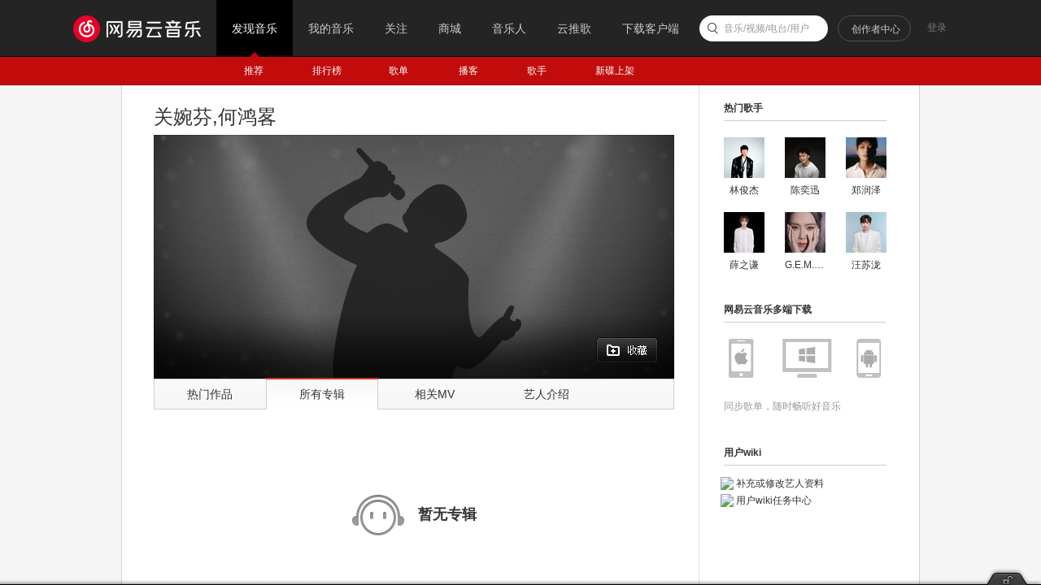

--- FILE ---
content_type: application/javascript
request_url: https://fp-upload.dun.163.com/v2/js/d
body_size: 185
content:
{"code":200,"data":{"dt":"JEuSEpFV7fpBVhUVBUaXjnGtw+gLt31e","st":1766550551909,"tid":"i+5wycIjHmJAAwEBFRPWn2G9lr0etjxe"},"msg":"ok"}

--- FILE ---
content_type: application/javascript
request_url: https://fp-upload.dun.163.com/v2/js/d
body_size: 184
content:
{"code":200,"data":{"dt":"UwPZij9RtjxEUlEEUQLD3jH5gvwb4jat","st":1766550551903,"tid":"fpM4lLCSS2lBUhREBReDizW5k/wLp2e9"},"msg":"ok"}

--- FILE ---
content_type: application/x-javascript
request_url: https://s3.music.126.net/web/s/core_9ad900b6d822d7f73bbf4c8d88961ead.js?9ad900b6d822d7f73bbf4c8d88961ead
body_size: 204445
content:
(function(){window.NEJ=window.NEJ||{};NEJ.O={};NEJ.R=[];NEJ.F=function(){return!1};NEJ.P=function(Gh6b){if(!Gh6b||!Gh6b.length)return null;var ZX9O=window;for(var a=Gh6b.split("."),l=a.length,i=a[0]=="window"?1:0;i<l;ZX9O=ZX9O[a[i]]=ZX9O[a[i]]||{},i++);return ZX9O};NEJ.Q=function(bK8C,Gh6b){bK8C=bK8C||NEJ.O;var bw8o=Gh6b.split(".");for(var i=0,l=bw8o.length;i<l;i++){bK8C=bK8C[bw8o[i]];if(!bK8C)break}return bK8C};NEJ.C=function(){var bCe4i=function(){return NEJ.O.toString.call(arguments[0])!="[object Function]"};var bCm4q=function(D8v,bE8w){for(var x in bE8w)if(D8v==bE8w[x])return x;return null};var bxI4M={cv8n:0,bn8f:1,bC8u:2,bW8O:3,bN8F:4,ft9k:5,kL0x:6,ey9p:7},vI2x={cD8v:0,bp8h:1,bI8A:2,cg8Y:3,bT8L:4,gS9J:5,lY0x:6,ga9R:7};return function(){var gd9U=function(){this.bCJ4N();return this.cv8n.apply(this,arguments)};gd9U.prototype.bCJ4N=NEJ.F;gd9U.prototype.cv8n=NEJ.F;gd9U.M8E=function(Fz6t,bDG5L){if(bCe4i(Fz6t))return;if(bDG5L==null||!!bDG5L)NEJ.X(this,Fz6t,bCe4i);this.cwx5C=Fz6t;this.ct8l=Fz6t.prototype;var bM8E=function(){};bM8E.prototype=Fz6t.prototype;this.prototype=new bM8E;var IU6O=this.prototype;IU6O.constructor=this;var cl8d;for(var x in bxI4M){cl8d=bCm4q(bxI4M[x],vI2x);if(!cl8d||!this.ct8l[x])continue;IU6O[x]=function(Z8R){return function(){this[Z8R].apply(this,arguments)}}(cl8d)}var JV6P={};for(var x in vI2x){cl8d=bCm4q(vI2x[x],bxI4M);if(!cl8d||!this.ct8l[cl8d])continue;JV6P[cl8d]=Fz6t;IU6O[x]=function(Z8R){return function(){var m8e,bM8E=this.bpI3x[Z8R],biG1x=bM8E.prototype[Z8R];this.bpI3x[Z8R]=bM8E.cwx5C||Fz6t;if(!!biG1x)m8e=biG1x.apply(this,arguments);this.bpI3x[Z8R]=Fz6t;return m8e}}(cl8d)}IU6O.bCJ4N=function(){this.bpI3x=NEJ.X({},JV6P)};IU6O.cRh7a=IU6O.cD8v;return IU6O};return gd9U}}();NEJ.X=function(gH9y,bV8N,ej8b){if(!gH9y||!bV8N)return gH9y;ej8b=ej8b||NEJ.F;for(var x in bV8N){if(bV8N.hasOwnProperty(x)&&!ej8b(bV8N[x],x))gH9y[x]=bV8N[x]}return gH9y};NEJ.EX=function(gH9y,bV8N){if(!gH9y||!bV8N)return gH9y;for(var x in gH9y){if(gH9y.hasOwnProperty(x)&&bV8N[x]!=null)gH9y[x]=bV8N[x]}return gH9y};var MV7O=Function.prototype;MV7O.eP9G=function(lI0x,uG2x){var f=NEJ.F,uG2x=uG2x||f,lI0x=lI0x||f,dH8z=this;return function(){var d8f={args:NEJ.R.slice.call(arguments,0)};lI0x(d8f);if(!d8f.stopped){d8f.value=dH8z.apply(this,d8f.args);uG2x(d8f)}return d8f.value}};MV7O.f8d=function(){var bm8e=arguments,gH9y=arguments[0],bkx1x=this;return function(){var uH2x=NEJ.R.slice.call(bm8e,1);NEJ.R.push.apply(uH2x,arguments);return bkx1x.apply(gH9y||window,uH2x)}};MV7O.eQ9H=function(){var bm8e=arguments,gH9y=NEJ.R.shift.call(bm8e),bkx1x=this;return function(){NEJ.R.push.apply(arguments,bm8e);return bkx1x.apply(gH9y||window,arguments)}};var MV7O=String.prototype;if(!MV7O.trim){MV7O.trim=function(){var do8g=/(?:^\s+)|(?:\s+$)/g;return function(){return this.replace(do8g,"")}}()}if(!window.MWF)window.MWF=NEJ;if(!window.mwf)window.mwf=NEJ.P("nej");if(!window.console){NEJ.P("console").log=NEJ.F;NEJ.P("console").error=NEJ.F}var lt,gt,amp,nbsp,quot,apos,copy,reg})();
(function(){var c8g=NEJ.P,be8W=NEJ.O,P8H=c8g("nej.p"),vM2x=window.navigator.platform,vN2x=window.navigator.userAgent;var ma0x={mac:vM2x,win:vM2x,linux:vM2x,ipad:vN2x,ipod:vN2x,iphone:vM2x,android:vN2x};P8H.Ku6o=ma0x;for(var x in ma0x)ma0x[x]=(new RegExp(x,"i")).test(ma0x[x]);ma0x.ios=ma0x.ipad||ma0x.iphone||ma0x.ipod;ma0x.tablet=ma0x.ipad;ma0x.desktop=ma0x.mac||ma0x.win||ma0x.linux&&!ma0x.android;var iN0x={engine:"unknow",release:"unknow",browser:"unknow",version:"unknow",prefix:{css:"",pro:"",clz:""}};P8H.dB8t=iN0x;if(/msie\s+(.*?);/i.test(vN2x)||/trident\/.+rv:([\d\.]+)/i.test(vN2x)){iN0x.engine="trident";iN0x.browser="ie";iN0x.version=RegExp.$1;iN0x.prefix={css:"ms",pro:"ms",clz:"MS",evt:"MS"};var nJ0x={6:"2.0",7:"3.0",8:"4.0",9:"5.0",10:"6.0",11:"7.0"};iN0x.release=nJ0x[document.documentMode]||nJ0x[parseInt(iN0x.version)]}else if(/webkit\/?([\d.]+?)(?=\s|$)/i.test(vN2x)){iN0x.engine="webkit";iN0x.release=RegExp.$1||"";iN0x.prefix={css:"webkit",pro:"webkit",clz:"WebKit"}}else if(/rv\:(.*?)\)\s+gecko\//i.test(vN2x)){iN0x.engine="gecko";iN0x.release=RegExp.$1||"";iN0x.browser="firefox";iN0x.prefix={css:"Moz",pro:"moz",clz:"Moz"};if(/firefox\/(.*?)(?=\s|$)/i.test(vN2x))iN0x.version=RegExp.$1||""}else if(/presto\/(.*?)\s/i.test(vN2x)){iN0x.engine="presto";iN0x.release=RegExp.$1||"";iN0x.browser="opera";iN0x.prefix={css:"O",pro:"o",clz:"O"};if(/version\/(.*?)(?=\s|$)/i.test(vN2x))iN0x.version=RegExp.$1||""}if(iN0x.browser=="unknow"){var nJ0x=["chrome","maxthon","safari"];for(var i=0,l=nJ0x.length,Z8R;i<l;i++){Z8R=nJ0x[i]=="safari"?"version":nJ0x[i];if((new RegExp(Z8R+"/(.*?)(?=\\s|$)","i")).test(vN2x)){iN0x.browser=nJ0x[i];iN0x.version=RegExp.$1.trim();break}}}P8H.bEf5k={};var biD1x=iN0x.engine!="trident";P8H.nZ1x={gecko:iN0x.engine!="gecko",webkit:iN0x.engine!="webkit",presto:iN0x.engine!="presto",trident0:biD1x||iN0x.release>"2.0",trident1:biD1x||iN0x.release<"6.0",trident2:biD1x||iN0x.release>"3.0",trident:biD1x||iN0x.release>="6.0"}})();
(function(){var iM0x=NEJ.P("nej.c"),T8L={};var bsc3x=function(){var do8g=/^([\w]+?:\/\/.*?(?=\/|$))/i;return function(W8O){W8O=W8O||"";if(do8g.test(W8O))return RegExp.$1;return location.protocol+"//"+location.host}}();var Te8W=function(){var bEj5o=function(k8c,bE8w){if(!k8c||!k8c.length)return;for(var i=0,l=k8c.length,jN0x;i<l;i++){jN0x=k8c[i];if(jN0x.indexOf("://")>0)bE8w[bsc3x(jN0x)]=jN0x}};var bg8Y={portrait:{name:"portrait",dft:"portrait/"},"ajax.swf":{name:"ajax",dft:"nej_proxy_flash.swf"},"chart.swf":{name:"chart",dft:"nej_flex_chart.swf"},"audio.swf":{name:"audio",dft:"nej_player_audio.swf"},"video.swf":{name:"video",dft:"nej_player_video.swf"},"clipboard.swf":{name:"clipboard",dft:"nej_clipboard.swf"}};return function(bV8N){iM0x.Kw6q("root",bV8N.root||"/res/");var blz1x,gu9l=iM0x.A8s("root");for(var x in bg8Y){blz1x=bg8Y[x];iM0x.Kw6q(x,bV8N[blz1x.name]||gu9l+blz1x.dft)}var Fo6i=bV8N.p_csrf;if(Fo6i==!0){Fo6i={cookie:"AntiCSRF",param:"AntiCSRF"}}iM0x.Kw6q("csrf",NEJ.EX({cookie:"",param:""},Fo6i));T8L.frames={};bEj5o(bV8N.p_frame,T8L.frames);T8L.flashs={};bEj5o(bV8N.p_flash,T8L.flashs)}}();iM0x.Kw6q=function(J8B,D8v){T8L[J8B]=D8v};iM0x.A8s=function(J8B){return T8L[J8B]};iM0x.ceN3x=function(W8O){var tC2x=bsc3x(W8O);return T8L.frames[tC2x]||tC2x+"/res/nej_proxy_frame.html"};iM0x.cfu4y=function(W8O){return T8L.flashs[bsc3x(W8O)]};Te8W(window.NEJ_CONF||NEJ.O)})();
(function(){var c8g=NEJ.P,P8H=c8g("nej.p"),iM0x=c8g("nej.c"),bV8N=window.NEJ_CONF||NEJ.O;if(P8H.nZ1x.trident)return;iM0x.Kw6q("storage.swf",bV8N.storage||iM0x.A8s("root")+"nej_storage.swf");if(P8H.dB8t.release<"4.0"){iM0x.Kw6q("blank.png",bV8N.blank||iM0x.A8s("root")+"nej_blank.gif")}var k8c=bV8N.xdr,he9V=/^(https?:\/\/.*?)(?=\/|$)/i,kO0x=/[\/?=&]/i;var bEx5C=function(W8O){return(he9V.test(W8O)?RegExp.$1:"").toLowerCase()};if(!!k8c&&!!k8c.length)for(var i=k8c.length-1,W8O,J8B;i>=0;i--){W8O=k8c[i];J8B=bEx5C(W8O);if(!!J8B)iM0x.Kw6q(J8B,W8O)}iM0x.cQU7N=function(W8O){var J8B=bEx5C(W8O);if(!J8B){if(kO0x.test(W8O)){J8B=location.protocol+"//"+location.host}else if(W8O.indexOf("://")<0){J8B=location.protocol+"//"+W8O}else{J8B=W8O}}return iM0x.A8s(J8B)||J8B+"/res/nej_xdomain.html"}})();
(function(){var c8g=NEJ.P,iM0x=c8g("nej.c"),P8H=c8g("nej.g"),hf9W=+(new Date);P8H.cQQ7J=1e4-hf9W;P8H.bnl1x=10001-hf9W;P8H.cQP7I=10002-hf9W;P8H.bEX5c=10003-hf9W;P8H.ctQ5V=10004-hf9W;P8H.cQJ7C=10005-hf9W;P8H.bvX4b=10006-hf9W;P8H.cvf5k=10007-hf9W;P8H.Ck3x="Content-Type";P8H.cQF7y="text/plain";P8H.IB6v="multipart/form-data";P8H.cvX5c="application/x-www-form-urlencoded";P8H.bBR4V=iM0x.A8s("blank.png")||"[data-uri]"})();
(function(){var c8g=NEJ.P,fG9x=NEJ.R,P8H=c8g("nej.p"),a7h=c8g("nej.e"),h8b=c8g("nej.v"),j8b=c8g("nej.u"),bl8d=c8g("nej.h");var kK0x=P8H.dB8t.prefix,bFs5x=P8H.bEf5k,cIK7D={scale:"scale({x|1},{y|1})",rotate:"rotate({a})",translate:"translate({x},{y})"},caZ3x={scale:"scale3d({x|1},{y|1},{z|1})",rotate:"rotate3d({x},{y},{z},{a})",translate:"translate3d({x},{y},{z})"},Ub8T={transition:!0,transform:!0,animation:!0,keyframes:!0,box:!0,"box-pack":!0,"box-flex":!0,marquee:!0,"border-radius":!0,"user-select":!0};var Te8W=function(){var vb2x=bl8d.bGN5S();bFs5x.css3d=!!vb2x&&vb2x.m41!=null;var do8g=/-([a-z])/g;for(var x in Ub8T){Ub8T[bGQ5V(x)]=Ub8T[x]}};var bGQ5V=function(){var do8g=/-([a-z])/g;return function(Z8R){Z8R=Z8R||"";return Z8R.replace(do8g,function($1,$2){return $2.toUpperCase()})}}();var bIG1x=function(Z8R){return(!bFs5x.css3d?cIK7D:caZ3x)[Z8R]};var bIK1x=function(){var do8g=/\s+/;return function(gd9U){gd9U=(gd9U||"").trim();return!!gd9U?gd9U.split(do8g):null}}();var bif0x=function(H8z,w8o,gd9U){H8z=a7h.A8s(H8z);if(!H8z)return;j8b.bh8Z(bIK1x(gd9U),function(ee8W){H8z.classList[w8o](ee8W)})};bl8d.KL6F=function(k8c){return fG9x.slice.call(k8c,0)};bl8d.byh4l=function(H8z){return bl8d.KL6F(H8z.children)};bl8d.byQ4U=function(H8z,gd9U){return bl8d.KL6F(H8z.getElementsByClassName(gd9U))};bl8d.byX4b=function(H8z,KN6H){bif0x(H8z,"add",KN6H)};bl8d.bAx4B=function(H8z,KP6J){bif0x(H8z,"remove",KP6J)};bl8d.WO8G=function(H8z,KP6J,KN6H){bif0x(H8z,"remove",KP6J);bif0x(H8z,"add",KN6H)};bl8d.bjn1x=function(H8z,gd9U){H8z=a7h.A8s(H8z);if(!H8z)return!1;var k8c=H8z.classList;if(!k8c||!k8c.length)return!1;return j8b.dv8n(bIK1x(gd9U),function(ee8W){return k8c.contains(ee8W)})>=0};bl8d.bjO1x=function(H8z,ee8W){};bl8d.bjS1x=function(H8z){};bl8d.bkj1x=function(gC9t,oL1x){gC9t.selectionEnd=oL1x.end||0;gC9t.selectionStart=oL1x.start||0;gC9t.focus()};bl8d.bmM1x=function(gC9t){return{end:gC9t.selectionEnd,start:gC9t.selectionStart}};bl8d.bmX1x=function(){var JB6v=function(ee8W,d8f){var H8z=h8b.ba8S(d8f);if(!H8z.value)a7h.x8p(H8z,ee8W)};var KR6L=function(ee8W,d8f){a7h.u8m(h8b.ba8S(d8f),ee8W)};return function(H8z,eV9M,ee8W){if(eV9M==1){h8b.s8k(H8z,"blur",JB6v.f8d(null,ee8W))}if(eV9M==1||eV9M==-1){h8b.s8k(H8z,"focus",KR6L.f8d(null,ee8W))}}}();bl8d.bqj3x=function(K8C){return(new XMLSerializer).serializeToString(K8C)||""};bl8d.bre3x=function(Fc6W){var gu9l=(new DOMParser).parseFromString(Fc6W,"text/xml").documentElement;return gu9l.nodeName=="parsererror"?null:gu9l};bl8d.brK3x=function(H8z){};bl8d.oR1x=function(H8z){return null};bl8d.btX3x=function(H8z){return null};bl8d.buj3x=function(cV8N){};bl8d.bvz4D=function(){var bm8e=bl8d.KL6F(arguments);bm8e[0]=a7h.A8s(bm8e[0]);if(!bm8e[0])return null;bm8e[1]=(bm8e[1]||"").toLowerCase();if(!bm8e[1])return null;return bm8e};bl8d.Fb6V=function(){var zl3x={touchstart:"mousedown",touchmove:"mousemove",touchend:"mouseup"},jL0x={transitionend:"TransitionEnd",animationend:"AnimationEnd",animationstart:"AnimationStart",animationiteration:"AnimationIteration"};var cvS5X=function(w8o){return(kK0x.evt||kK0x.pro)+w8o};return function(){var bm8e=bl8d.bvz4D.apply(bl8d,arguments);if(!bm8e)return;var bhT0x=jL0x[bm8e[1]],bhS0x=zl3x[bm8e[1]];if(!!bhT0x){bm8e[4]=bm8e[1];bm8e[1]=cvS5X(bhT0x)}else if(!!bhS0x){var Z8R="on"+bm8e[1];if(!(Z8R in bm8e[0])){bm8e[4]=bm8e[1];bm8e[1]=bhS0x}}return bm8e}}();bl8d.bxL4P=function(){var bm8e=arguments;bm8e[0].addEventListener(bm8e[1],bm8e[2],!!bm8e[3])};bl8d.bhQ0x=function(){var bm8e=arguments;bm8e[0].removeEventListener(bm8e[1],bm8e[2],!!bm8e[3])};bl8d.bxZ4d=function(H8z,w8o,e8e){var d8f=document.createEvent("Event");d8f.initEvent(w8o,!0,!0);NEJ.X(d8f,e8e);H8z.dispatchEvent(d8f)};bl8d.bGN5S=function(){var he9V=/\((.*?)\)/,kO0x=/\s*,\s*/,k8c=["m11","m12","m21","m22","m41","m42"];var HA6u=function(vb2x){var iI0x={};if(he9V.test(vb2x||"")){j8b.bh8Z(RegExp.$1.split(kO0x),function(D8v,r8j){iI0x[k8c[r8j]]=D8v||""})}return iI0x};return function(vb2x){if(!!window.CSSMatrix)return new CSSMatrix(vb2x);var Z8R=kK0x.clz+"CSSMatrix";if(!!window[Z8R])return new window[Z8R](vb2x||"");return HA6u(vb2x)}}();bl8d.bJE1x=function(){var do8g=/\{(.*?)\}/g;return function(Z8R,bE8w){bE8w=bE8w||o;var pS1x=bIG1x(Z8R);return!pS1x?"":pS1x.replace(do8g,function($1,$2){var bw8o=$2.split("|");return bE8w[bw8o[0]]||bw8o[1]||"0"})}}();bl8d.bAy4C=function(H8z,Z8R,D8v){H8z.style[bl8d.bJG1x(Z8R)]=D8v};bl8d.bJG1x=function(){var do8g=/^[a-z]/,bjc1x=kK0x.css;var cxJ5O=function(Z8R){return Z8R.replace(do8g,function($1){return bjc1x+$1.toUpperCase()})};return function(Z8R){Z8R=bGQ5V(Z8R);var cxK5P=bl8d.czS6M(Z8R,Ub8T);return cxK5P?cxJ5O(Z8R):Z8R}}();bl8d.czS6M=function(){var do8g=/^([a-z]+?)[A-Z]/;return function(Z8R,bE8w){if(!bE8w[Z8R]){if(do8g.test(Z8R))Z8R=RegExp.$1}return!!bE8w[Z8R]}}();bl8d.cAC6w=function(){var do8g=/\$<(.*?)>/gi,bjc1x="-"+kK0x.css.toLowerCase()+"-";return function(kH0x){return kH0x.replace(do8g,function($1,$2){var fE9v=$2,bw8o=fE9v.split("|"),pS1x=bIG1x(bw8o[0]);if(!!pS1x){return bl8d.bJE1x(bw8o[0],j8b.gY9P(bw8o[1]))}return!bl8d.cAL6F(fE9v,Ub8T)?fE9v:bjc1x+fE9v})}}();bl8d.cAL6F=function(Z8R,bE8w){return!!bE8w[Z8R]};bl8d.bkG1x=function(co8g,kH0x){co8g.textContent=kH0x};bl8d.bmb1x=function(co8g,kH0x){var BY3x=co8g.sheet,bu8m=BY3x.cssRules.length;BY3x.insertRule(kH0x,bu8m);return BY3x.cssRules[bu8m]};bl8d.cPM7F=function(H8z,e8e){};bl8d.bhG0x=function(bhD0x){return(bhD0x||"").toLowerCase()!="transparent"};bl8d.cAS6M=function(H8z){};bl8d.boD2x=function(H8z,Z8R){if(!!H8z.getAttribute)return H8z.getAttribute(Z8R);return""};bl8d.bhB0x=function(eS9J){a7h.cT8L(eS9J)};Te8W()})();
(function(){var c8g=NEJ.P,a7h=c8g("nej.e"),h8b=c8g("nej.v"),P8H=c8g("nej.p"),bl8d=c8g("nej.h");if(P8H.nZ1x.trident0)return;var hf9W=+(new Date);T8L={};bl8d.bjO1x=bl8d.bjO1x.eP9G(function(d8f){d8f.stopped=!0;var bm8e=d8f.args,E8w=a7h.mr0x(bm8e[0]),J8B="hover-"+E8w;if(!E8w||!!T8L[J8B])return;T8L[J8B]=!0;h8b.s8k(E8w,"mouseenter",a7h.u8m.f8d(a7h,E8w,bm8e[1]));h8b.s8k(E8w,"mouseleave",a7h.x8p.f8d(a7h,E8w,bm8e[1]))});bl8d.bjS1x=function(){var cPK7D=function(){};return bl8d.bjS1x.eP9G(function(d8f){d8f.stopped=!0;var H8z=d8f.args[0],E8w="fixed-"+a7h.mr0x(H8z);if(!!T8L[E8w])return;var bg8Y={};T8L[E8w]=bg8Y})}();bl8d.brK3x=bl8d.brK3x.eP9G(function(d8f){d8f.stopped=!0;var H8z=d8f.args[0],co8g=H8z.style,bKN2x=a7h.qf1x();co8g.width=bKN2x.scrollWidth+"px";co8g.height=bKN2x.scrollHeight+"px"});bl8d.oR1x=bl8d.oR1x.eP9G(function(d8f){d8f.stopped=!0;var H8z=d8f.args[0],lX0x=T8L[H8z.msk];if(!lX0x){H8z.msk=hf9W++;lX0x=a7h.du8m("iframe");lX0x.style.position="absolute";T8L[H8z.msk]=lX0x}d8f.value=lX0x;var co8g=lX0x.style;co8g.top=(parseInt(a7h.dl8d(H8z,"top"))||0)+"px";co8g.left=(parseInt(a7h.dl8d(H8z,"left"))||0)+"px";co8g.width=H8z.offsetWidth+"px";co8g.height=H8z.offsetHeight+"px";H8z.insertAdjacentElement("beforeBegin",lX0x)});bl8d.btX3x=bl8d.btX3x.eP9G(function(d8f){d8f.stopped=!0;var lX0x=T8L[d8f.args[0].msk];if(!!lX0x)a7h.no0x(lX0x)})})();
(function(){var c8g=NEJ.P,P8H=c8g("nej.p"),a7h=c8g("nej.e"),bl8d=c8g("nej.h");if(P8H.nZ1x.trident1)return;bl8d.Fb6V=function(){var zl3x={touchcancel:"MSPointerCancel",touchstart:"MSPointerDown",touchmove:"MSPointerMove",touchend:"MSPointerUp"};return bl8d.Fb6V.eP9G(function(d8f){var bm8e=bl8d.bvz4D.apply(bl8d,d8f.args);if(!bm8e){d8f.stopped=!0;return}var w8o=zl3x[bm8e[1]];if(!!w8o&&("on"+w8o).toLowerCase()in bm8e[0]){bm8e[4]=bm8e[1];bm8e[1]=w8o;d8f.stopped=!0;d8f.value=bm8e}})}();bl8d.bhG0x=function(bhD0x){return!0};bl8d.bhB0x=bl8d.bhB0x.eP9G(function(d8f){d8f.stopped=!0;var eS9J=d8f.args[0];a7h.bd8V(eS9J,"display","none");try{eS9J.contentWindow.document.body.innerHTML="&nbsp;"}catch(ex){}})})();
(function(){var c8g=NEJ.P,be8W=NEJ.O,P8H=c8g("nej.p"),a7h=c8g("nej.e"),h8b=c8g("nej.v"),j8b=c8g("nej.u"),bl8d=c8g("nej.h"),bus3x={};if(P8H.nZ1x.trident)return;bl8d.KL6F=bl8d.KL6F.eP9G(function(d8f){d8f.stopped=!0;var k8c=d8f.args[0];if(!k8c){d8f.value=null;return}var r8j=0,m8e=[];while(!!k8c[r8j]){m8e.push(k8c[r8j++])}d8f.value=m8e});bl8d.byh4l=bl8d.byh4l.eP9G(function(d8f){d8f.stopped=!0;var bw8o=[];j8b.bh8Z(d8f.args[0].childNodes,function(g8c){if(g8c.nodeType==1)bw8o.push(g8c)});d8f.value=bw8o});bl8d.byQ4U=bl8d.byQ4U.eP9G(function(d8f){var H8z=d8f.args[0];if(!!H8z.getElementsByClassName)return;d8f.stopped=!0;var m8e=[],Qu7n=new RegExp("(\\s|^)(?:"+d8f.args[1].replace(/\s+/g,"|")+")(?=\\s|$)");j8b.bh8Z(H8z.getElementsByTagName("*"),function(g8c){if(Qu7n.test(g8c.className))m8e.push(g8c)});d8f.value=m8e});bl8d.bkj1x=bl8d.bkj1x.eP9G(function(d8f){var gC9t=d8f.args[0],oL1x=d8f.args[1];if(gC9t.selectionStart==null){d8f.stopped=!0;var dp8h=gC9t.createTextRange();dp8h.collapse(!0);dp8h.moveStart("character",oL1x.start);dp8h.moveEnd("character",oL1x.end-oL1x.start);dp8h.select();gC9t.focus()}});bl8d.bmM1x=bl8d.bmM1x.eP9G(function(d8f){var gC9t=d8f.args[0];gC9t.focus();if(gC9t.selectionStart==null){d8f.stopped=!0;var bKX2x=document.selection.createRange();var bMB2x=gC9t.createTextRange();bMB2x.moveToBookmark(bKX2x.getBookmark());var bxc4g=gC9t.createTextRange();bxc4g.collapse(!0);bxc4g.setEndPoint("EndToStart",bMB2x);var ix9o=bxc4g.text.length;d8f.value={start:ix9o,end:ix9o+bKX2x.text.length}}});bl8d.bqj3x=bl8d.bqj3x.eP9G(function(d8f){if(!!window.XMLSerializer)return;d8f.stopped=!0;var H8z=d8f.args[0];d8f.value=H8z.xml!=null?H8z.xml:H8z.outHTML});bl8d.bre3x=function(){var QN7G=["Msxml2.DOMDocument.6.0","Msxml2.DOMDocument.3.0"];var ccR3x=function(){try{for(var i=0,l=QN7G.length;i<l;i++)return new ActiveXObject(QN7G[i])}catch(ex){return null}};return bl8d.bre3x.eP9G(function(d8f){if(!!window.DOMParser)return;d8f.stopped=!0;var oU1x=ccR3x();if(!!oU1x&&oU1x.loadXML(d8f.args[0])&&!oU1x.parseError.errorCode)d8f.value=oU1x.documentElement})}();bl8d.Fb6V=function(){var jL0x={input:"propertychange",load:"readystatechange"};for(var x in jL0x)bus3x[jL0x[x]]=!0;var ccS3x=function(H8z,w8o){if("on"+w8o in H8z)return null;return jL0x[w8o]||""};var cdc3x=function(w8o,dH8z){var cG8y=dH8z;switch(w8o){case"readystatechange":cG8y=function(d8f){var H8z=h8b.ba8S(d8f)||this;if(H8z.readyState=="loaded"||H8z.readyState=="complete"){d8f.target=H8z;dH8z.call(H8z,d8f)}};break;case"propertychange":cG8y=function(d8f){var H8z=h8b.ba8S(d8f)||this;if("value"in H8z&&d8f.propertyName=="value"){d8f.target=H8z;dH8z.call(H8z,d8f)}};break}return cG8y};return bl8d.Fb6V.eP9G(function(d8f){var bm8e=bl8d.bvz4D.apply(bl8d,d8f.args);if(!bm8e){d8f.stopped=!0;return}var w8o=ccS3x(bm8e[0],bm8e[1]);if(!!w8o){d8f.stopped=!0;bm8e[4]=bm8e[1];bm8e[1]=w8o;if(!!bm8e[2]){bm8e[5]=bm8e[2];bm8e[2]=cdc3x(bm8e[1],bm8e[2])}d8f.value=bm8e}},function(d8f){var bm8e=d8f.value;if(!bm8e[0]||!j8b.gW9N(bm8e[2]))return;if(!j8b.gW9N(bm8e[5]))bm8e[5]=bm8e[2];bm8e[2]=bm8e[2].f8d(bm8e[0])})}();bl8d.bxL4P=bl8d.bxL4P.eP9G(function(d8f){var bm8e=d8f.args;if(!!bus3x[bm8e[1]]||!document.addEventListener){d8f.stopped=!0;bm8e[0].attachEvent("on"+bm8e[1],bm8e[2])}});bl8d.bhQ0x=bl8d.bhQ0x.eP9G(function(d8f){var bm8e=d8f.args;if(!!bus3x[bm8e[1]]||!document.removeEventListener){d8f.stopped=!0;bm8e[0].detachEvent("on"+bm8e[1],bm8e[2])}});bl8d.bxZ4d=bl8d.bxZ4d.eP9G(function(d8f){if(!document.createEvent){d8f.stopped=!0;var bm8e=d8f.args,bMM2x=document.createEventObject();NEJ.X(bMM2x,bm8e[2]);try{bm8e[0].fireEvent("on"+bm8e[1],bMM2x)}catch(ex){console.error(ex.message);console.error(ex.stack)}}});bl8d.bAy4C=bl8d.bAy4C.eP9G(function(d8f){var bm8e=d8f.args,Z8R=bm8e[1].toLowerCase();if(Z8R=="opacity"&&!(Z8R in document.body.style)){bm8e[1]="filter";bm8e[2]="alpha(opacity="+bm8e[2]*100+")"}});bl8d.bkG1x=function(){var fC9t=30;return bl8d.bkG1x.eP9G(function(d8f){var H8z=d8f.args[0];if(!H8z.styleSheet)return;d8f.stopped=!0;var kH0x=d8f.args[1];var k8c=document.styleSheets;if(k8c.length>fC9t){H8z=k8c[fC9t];kH0x=H8z.cssText+kH0x}else{H8z=H8z.styleSheet}H8z.cssText=kH0x})}();bl8d.bmb1x=bl8d.bmb1x.eP9G(function(d8f){var bm8e=d8f.args,BY3x=bm8e[0].sheet;if(!!BY3x)return;d8f.stopped=!0;var BY3x=bm8e[0].styleSheet,bu8m=BY3x.rules.length,bw8o=bm8e[1].split(/[\{\}]/);BY3x.addRule(bw8o[0],bw8o[1],bu8m);d8f.value=BY3x.rules[bu8m]});bl8d.bmX1x=function(){var JB6v=function(ee8W,d8f){a7h.x8p(h8b.ba8S(d8f),ee8W)};return bl8d.bmX1x.eP9G(function(d8f){if(P8H.dB8t.release>="4.0")return;var bm8e=d8f.args;if(bm8e[1]!=1){h8b.s8k(bm8e[0],"blur",JB6v.f8d(null,bm8e[2]));bm8e[1]=-1}})}();bl8d.bhG0x=function(bhD0x){return!0};bl8d.boD2x=bl8d.boD2x.eP9G(function(d8f){var bm8e=d8f.args,g8c=(bm8e[0].attributes||be8W)[bm8e[1]];if(!!g8c){d8f.stopped=!0;d8f.value=g8c.value}},function(d8f){var bm8e=d8f.args;if(bm8e[1]=="maxlength"&&d8f.value==2147483647)d8f.value=""});if(P8H.dB8t.release<5){bl8d.buj3x=function(){var ep9g,eS9J,lg0x=[],bAh4l="cb-"+ +(new Date),br8j='<script>parent.nej.h["'+bAh4l+'"] = !0;parent.location.hash = decodeURIComponent("#<HASH>");</scr'+"ipt>";var bMP2x=function(){ep9g=window.clearTimeout(ep9g);if(!lg0x.length)return;var cV8N=lg0x.shift();try{var zg3x=eS9J.contentWindow.document;zg3x.open();zg3x.write("<head><title>");zg3x.write(document.title);zg3x.write("</title>");zg3x.write(br8j.replace("#<HASH>",encodeURIComponent(cV8N)));zg3x.write("</head><body></body>");if(location.hostname!=document.domain)zg3x.domain=document.domain;zg3x.close();bl8d[bAh4l]=!1}catch(ex){console.log(ex.message||ex);lg0x.unshift(cV8N)}ep9g=window.setTimeout(bMP2x,50)};return bl8d.buj3x.eP9G(function(d8f){d8f.stopped=!0;var cV8N=d8f.args[0];if(!!bl8d[bAh4l]||!eS9J&&!cV8N)return;lg0x.push(cV8N);if(!eS9J)eS9J=a7h.bhp0x();bMP2x()})}()}try{document.execCommand("BackgroundImageCache",!1,!0)}catch(e){}})();
(function(){var c8g=NEJ.P,h8b=c8g("nej.v"),bl8d=c8g("nej.h"),P8H=c8g("nej.p"),bho0x=P8H.bEf5k;if(P8H.nZ1x.gecko)return;var Te8W=function(){bho0x.css3d=bho0x.css3d||"MozPerspective"in document.body.style;if(!document.body.insertAdjacentElement)HTMLElement.prototype.insertAdjacentElement=function(iT0x,H8z){if(!iT0x||!H8z)return;switch(iT0x){case"beforeEnd":this.appendChild(H8z);return;case"beforeBegin":this.parentNode.insertBefore(H8z,this);return;case"afterBegin":!this.firstChild?this.appendChild(H8z):this.insertBefore(H8z,this.firstChild);return;case"afterEnd":!this.nextSibling?this.parentNode.appendChild(H8z):this.parentNode.insertBefore(H8z,this.nextSibling);return}};if(!("innerText"in document.body)){HTMLElement.prototype["__defineGetter__"]("innerText",function(){return this.textContent});HTMLElement.prototype["__defineSetter__"]("innerText",function(br8j){this.textContent=br8j})}};bl8d.Fb6V=function(){var he9V=/^(?:transitionend|animationend|animationstart|animationiteration)$/i;return bl8d.Fb6V.eP9G(function(d8f){var bm8e=d8f.args;if(he9V.test(bm8e[1]||"")){d8f.stopped=!0;d8f.value=bm8e}})}();bl8d.cAS6M=function(){var cds3x=function(d8f){h8b.bi8a(d8f);h8b.ba8S(d8f).control.click()};return function(H8z){h8b.s8k(H8z,"click",cds3x)}}();Te8W()})();
(function(){var c8g=NEJ.P,a7h=c8g("nej.e"),bl8d=c8g("nej.h");var bhm0x=function(){var nJ0x=!!document.body.classList;return function(){return nJ0x}}();var bMR2x=function(){var do8g=/\s+/g;return function(gd9U){gd9U=(gd9U||"").trim();return!gd9U?null:new RegExp("(\\s|^)(?:"+gd9U.replace(do8g,"|")+")(?=\\s|$)","g")}}();bl8d.WO8G=bl8d.WO8G.eP9G(function(d8f){if(bhm0x())return;d8f.stopped=!0;var bm8e=d8f.args,H8z=a7h.A8s(bm8e[0]);if(!H8z||!bm8e[1]&&!bm8e[2])return;var gd9U=H8z.className||"";var KN6H=" "+(bm8e[2]||""),KP6J=bMR2x((bm8e[1]||"")+KN6H);!!KP6J&&(gd9U=gd9U.replace(KP6J,"$1"));H8z.className=(gd9U+KN6H).replace(/\s+/g," ").trim()});bl8d.byX4b=bl8d.byX4b.eP9G(function(d8f){if(bhm0x())return;d8f.stopped=!0;var bm8e=d8f.args;bl8d.WO8G(bm8e[0],"",bm8e[1])});bl8d.bAx4B=bl8d.bAx4B.eP9G(function(d8f){if(bhm0x())return;d8f.stopped=!0;var bm8e=d8f.args;bl8d.WO8G(bm8e[0],bm8e[1],"")});bl8d.bjn1x=bl8d.bjn1x.eP9G(function(d8f){if(bhm0x())return;d8f.stopped=!0;var bm8e=d8f.args,H8z=a7h.A8s(bm8e[0]);if(!H8z){d8f.value=!1;return}var do8g=bMR2x(bm8e[1]);d8f.value=!do8g?!1:do8g.test(H8z.className||"")})})();
(function(){var c8g=NEJ.P,P8H=c8g("nej.p"),bl8d=c8g("nej.h");if(P8H.nZ1x.webkit)return;bl8d.bhG0x=function(bhD0x){return!0}})();
(function(){var c8g=NEJ.P,bl8d=c8g("nej.h"),a7h=c8g("nej.e"),j8b=c8g("nej.u"),h8b=c8g("nej.v"),di8a=c8g("nej.x"),T8L={};var bMS2x=function(H8z){H8z=a7h.A8s(H8z);if(!H8z||!T8L[H8z.id])return;var bhj0x=!0,E8w=H8z.id;j8b.eU9L(T8L[E8w],function(){bhj0x=!1;return!0});if(bhj0x)delete T8L[E8w]};h8b.s8k=di8a.s8k=function(){var cdw3x=function(){var bm8e=bl8d.Fb6V.apply(bl8d,arguments);if(!bm8e||!bm8e[2])return;var vW2x=a7h.mr0x(bm8e[0]),qh1x=T8L[vW2x]||{};T8L[vW2x]=qh1x;vW2x=bm8e[4]||bm8e[1];var ED5I=qh1x[vW2x]||[];qh1x[vW2x]=ED5I;ED5I.push({type:bm8e[1],func:bm8e[2],capt:!!bm8e[3],sfun:bm8e[5]||bm8e[2]});return bm8e.slice(0,4)};return function(){var bm8e=cdw3x.apply(null,arguments);if(!!bm8e)bl8d.bxL4P.apply(bl8d,bm8e);return this}}();h8b.or1x=di8a.or1x=function(){var cdx3x=function(){var uH2x=arguments,vW2x=a7h.mr0x(uH2x[0]),qh1x=T8L[vW2x],w8o=(uH2x[1]||"").toLowerCase(),d8f=uH2x[2];if(!qh1x||!w8o||!d8f)return;qh1x=qh1x[w8o];if(!qh1x)return;var cdy3x=!!uH2x[3],r8j=j8b.dv8n(qh1x,function(jL0x){return d8f==jL0x.sfun&&cdy3x==jL0x.capt});if(r8j<0)return;var jL0x=qh1x.splice(r8j,1)[0];return!jL0x?null:[a7h.A8s(vW2x),jL0x.type,jL0x.func,jL0x.capt]};return function(){var bm8e=cdx3x.apply(null,arguments);if(!!bm8e){bl8d.bhQ0x.apply(bl8d,bm8e);bMS2x(bm8e[0])}return this}}();h8b.hP9G=di8a.hP9G=function(){var bMT2x=function(){var uH2x=arguments,vW2x=a7h.mr0x(uH2x[0]),qh1x=T8L[vW2x],ED5I=(uH2x[1]||"").toLowerCase();if(!qh1x||!ED5I)return;var H8z=a7h.A8s(vW2x);j8b.pi1x(qh1x[ED5I],function(jL0x,r8j,k8c){bl8d.bhQ0x(H8z,jL0x.type,jL0x.func,jL0x.capt);k8c.splice(r8j,1)});delete qh1x[ED5I]};var cdE3x=function(H8z){H8z=a7h.A8s(H8z);if(!H8z)return;var E8w=H8z.id;j8b.eU9L(T8L[E8w],function(k8c,w8o){bMT2x(E8w,w8o)});delete T8L[E8w]};return function(H8z,w8o){!w8o?cdE3x(H8z):bMT2x(H8z,w8o);bMS2x(H8z);return this}}();h8b.ba8S=function(){var bpC3x;var Lg6a=function(Z8R,H8z){var bw8o=Z8R.split(":");if(bw8o.length>1){if(!bpC3x)bpC3x={c:a7h.bF8x,d:a7h.v8n,a:a7h.hk9b};var Lh6b=bpC3x[bw8o[0]];if(!!Lh6b)return!!Lh6b(H8z,bw8o[1]);Z8R=bw8o[1]}return!!a7h.hk9b(H8z,Z8R)||!!a7h.v8n(H8z,Z8R)||a7h.bF8x(H8z,Z8R)};return function(d8f){if(!d8f)return null;var H8z=d8f.target||d8f.srcElement,ej8b=arguments[1];if(!ej8b)return H8z;if(j8b.fU9L(ej8b))ej8b=Lg6a.f8d(null,ej8b);if(j8b.gW9N(ej8b)){while(H8z){if(!!ej8b(H8z))return H8z;H8z=H8z.parentNode}return null}return H8z}}();h8b.bi8a=function(d8f){h8b.uU2x(d8f);h8b.cn8f(d8f);return this};h8b.uU2x=function(d8f){if(!!d8f){!!d8f.stopPropagation?d8f.stopPropagation():d8f.cancelBubble=!0}return this};h8b.cn8f=function(d8f){if(!!d8f){!!d8f.preventDefault?d8f.preventDefault():d8f.returnValue=!1}return this};h8b.cPd7W=function(){var rv1x=!1;var cgJ4N=function(){if(rv1x)return;rv1x=!0;h8b.s8k(document,"click",cha4e,!0)};var cha4e=function(d8f){var H8z=h8b.ba8S(d8f),cig4k=a7h.v8n(H8z,"stopped");if(cig4k=="true"){h8b.bi8a(d8f);a7h.v8n(H8z,"stopped","false")}};return function(d8f){if(!d8f)return;if(d8f.type=="click"){h8b.bi8a(d8f);return}cgJ4N();a7h.v8n(h8b.ba8S(d8f),"stopped","true")}}();h8b.jY0x=function(d8f){return d8f.pageX!=null?d8f.pageX:d8f.clientX+a7h.qf1x().scrollLeft};h8b.mL0x=function(d8f){return d8f.pageY!=null?d8f.pageY:d8f.clientY+a7h.qf1x().scrollTop};h8b.z8r=di8a.z8r=function(H8z,w8o,e8e){var bm8e=bl8d.Fb6V(H8z,w8o);if(!!bm8e)bl8d.bxZ4d(bm8e[0],bm8e[1],e8e);return this};c8g("dbg").dumpEV=function(){return T8L};di8a.isChange=!0})();
(function(){var o=!0,w=null;(function(B){function v(a){if("bug-string-char-index"==a)return"a"!="a"[0];var f,c="json"==a;if(c||"json-stringify"==a||"json-parse"==a){if("json-stringify"==a||c){var d=k.stringify,b="function"==typeof d&&l;if(b){(f=function(){return 1}).toJSON=f;try{b="0"===d(0)&&"0"===d(new Number)&&'""'==d(new String)&&d(m)===r&&d(r)===r&&d()===r&&"1"===d(f)&&"[1]"==d([f])&&"[null]"==d([r])&&"null"==d(w)&&"[null,null,null]"==d([r,m,w])&&'{"a":[1,true,false,null,"\\u0000\\b\\n\\f\\r\\t"]}'==d({a:[f,o,!1,w,"\0\b\n\f\r\t"]})&&"1"===d(w,f)&&"[\n 1,\n 2\n]"==d([1,2],w,1)&&'"-271821-04-20T00:00:00.000Z"'==d(new Date(-864e13))&&'"+275760-09-13T00:00:00.000Z"'==d(new Date(864e13))&&'"-000001-01-01T00:00:00.000Z"'==d(new Date(-621987552e5))&&'"1969-12-31T23:59:59.999Z"'==d(new Date(-1))}catch(n){b=!1}}if(!c)return b}if("json-parse"==a||c){a=k.parse;if("function"==typeof a)try{if(0===a("0")&&!a(!1)){f=a('{"a":[1,true,false,null,"\\u0000\\b\\n\\f\\r\\t"]}');var e=5==f.a.length&&1===f.a[0];if(e){try{e=!a('"\t"')}catch(g){}if(e)try{e=1!==a("01")}catch(i){}}}}catch(O){e=!1}if(!c)return e}return b&&e}}var m={}.toString,p,C,r,D=typeof define==="function"&&define.amd,k="object"==typeof exports&&exports;k||D?"object"==typeof JSON&&JSON?k?(k.stringify=JSON.stringify,k.parse=JSON.parse):k=JSON:D&&(k=B.JSON={}):k=B.JSON||(B.JSON={});var l=new Date(-0xc782b5b800cec);try{l=-109252==l.getUTCFullYear()&&0===l.getUTCMonth()&&1===l.getUTCDate()&&10==l.getUTCHours()&&37==l.getUTCMinutes()&&6==l.getUTCSeconds()&&708==l.getUTCMilliseconds()}catch(P){}if(!v("json")){var s=v("bug-string-char-index");if(!l)var t=Math.floor,J=[0,31,59,90,120,151,181,212,243,273,304,334],z=function(a,f){return J[f]+365*(a-1970)+t((a-1969+(f=+(f>1)))/4)-t((a-1901+f)/100)+t((a-1601+f)/400)};if(!(p={}.hasOwnProperty))p=function(a){var f={},c;if((f.__proto__=w,f.__proto__={toString:1},f).toString!=m)p=function(a){var f=this.__proto__,a=a in(this.__proto__=w,this);this.__proto__=f;return a};else{c=f.constructor;p=function(a){var f=(this.constructor||c).prototype;return a in this&&!(a in f&&this[a]===f[a])}}f=w;return p.call(this,a)};var K={"boolean":1,number:1,string:1,"undefined":1};C=function(a,f){var c=0,b,h,n;(b=function(){this.valueOf=0}).prototype.valueOf=0;h=new b;for(n in h)p.call(h,n)&&c++;b=h=w;if(c)c=c==2?function(a,f){var c={},b=m.call(a)=="[object Function]",d;for(d in a)!(b&&d=="prototype")&&!p.call(c,d)&&(c[d]=1)&&p.call(a,d)&&f(d)}:function(a,f){var c=m.call(a)=="[object Function]",b,d;for(b in a)!(c&&b=="prototype")&&p.call(a,b)&&!(d=b==="constructor")&&f(b);(d||p.call(a,b="constructor"))&&f(b)};else{h=["valueOf","toString","toLocaleString","propertyIsEnumerable","isPrototypeOf","hasOwnProperty","constructor"];c=function(a,f){var c=m.call(a)=="[object Function]",b,d;if(d=!c)if(d=typeof a.constructor!="function"){d=typeof a.hasOwnProperty;d=d=="object"?!!a.hasOwnProperty:!K[d]}d=d?a.hasOwnProperty:p;for(b in a)!(c&&b=="prototype")&&d.call(a,b)&&f(b);for(c=h.length;b=h[--c];d.call(a,b)&&f(b));}}c(a,f)};if(!v("json-stringify")){var L={92:"\\\\",34:'\\"',8:"\\b",12:"\\f",10:"\\n",13:"\\r",9:"\\t"},u=function(a,f){return("000000"+(f||0)).slice(-a)},G=function(a){var f='"',b=0,d=a.length,h=d>10&&s,n;for(h&&(n=a.split(""));b<d;b++){var e=a.charCodeAt(b);switch(e){case 8:case 9:case 10:case 12:case 13:case 34:case 92:f=f+L[e];break;default:if(e<32){f=f+("\\u00"+u(2,e.toString(16)));break}f=f+(h?n[b]:s?a.charAt(b):a[b])}}return f+'"'},E=function(a,b,c,d,h,n,e){var g=b[a],i,j,k,l,q,s,v,x,y;try{g=b[a]}catch(A){}if(typeof g=="object"&&g){i=m.call(g);if(i=="[object Date]"&&!p.call(g,"toJSON"))if(g>-1/0&&g<1/0){if(z){k=t(g/864e5);for(i=t(k/365.2425)+1970-1;z(i+1,0)<=k;i++);for(j=t((k-z(i,0))/30.42);z(i,j+1)<=k;j++);k=1+k-z(i,j);l=(g%864e5+864e5)%864e5;q=t(l/36e5)%24;s=t(l/6e4)%60;v=t(l/1e3)%60;l=l%1e3}else{i=g.getUTCFullYear();j=g.getUTCMonth();k=g.getUTCDate();q=g.getUTCHours();s=g.getUTCMinutes();v=g.getUTCSeconds();l=g.getUTCMilliseconds()}g=(i<=0||i>=1e4?(i<0?"-":"+")+u(6,i<0?-i:i):u(4,i))+"-"+u(2,j+1)+"-"+u(2,k)+"T"+u(2,q)+":"+u(2,s)+":"+u(2,v)+"."+u(3,l)+"Z"}else g=w;else if(typeof g.toJSON=="function"&&(i!="[object Number]"&&i!="[object String]"&&i!="[object Array]"||p.call(g,"toJSON")))g=g.toJSON(a)}c&&(g=c.call(b,a,g));if(g===w)return"null";i=m.call(g);if(i=="[object Boolean]")return""+g;if(i=="[object Number]")return g>-1/0&&g<1/0?""+g:"null";if(i=="[object String]")return G(""+g);if(typeof g=="object"){for(a=e.length;a--;)if(e[a]===g)throw TypeError();e.push(g);x=[];b=n;n=n+h;if(i=="[object Array]"){j=0;for(a=g.length;j<a;y||(y=o),j++){i=E(j,g,c,d,h,n,e);x.push(i===r?"null":i)}a=y?h?"[\n"+n+x.join(",\n"+n)+"\n"+b+"]":"["+x.join(",")+"]":"[]"}else{C(d||g,function(a){var b=E(a,g,c,d,h,n,e);b!==r&&x.push(G(a)+":"+(h?" ":"")+b);y||(y=o)});a=y?h?"{\n"+n+x.join(",\n"+n)+"\n"+b+"}":"{"+x.join(",")+"}":"{}"}e.pop();return a}};k.stringify=function(a,b,c){var d,h,j;if(typeof b=="function"||typeof b=="object"&&b)if(m.call(b)=="[object Function]")h=b;else if(m.call(b)=="[object Array]"){j={};for(var e=0,g=b.length,i;e<g;i=b[e++],(m.call(i)=="[object String]"||m.call(i)=="[object Number]")&&(j[i]=1));}if(c)if(m.call(c)=="[object Number]"){if((c=c-c%1)>0){d="";for(c>10&&(c=10);d.length<c;d=d+" ");}}else m.call(c)=="[object String]"&&(d=c.length<=10?c:c.slice(0,10));return E("",(i={},i[""]=a,i),h,j,d,"",[])}}if(!v("json-parse")){var M=String.fromCharCode,N={92:"\\",34:'"',47:"/",98:"\b",116:"\t",110:"\n",102:"\f",114:"\r"},b,A,j=function(){b=A=w;throw SyntaxError()},q=function(){for(var a=A,f=a.length,c,d,h,k,e;b<f;){e=a.charCodeAt(b);switch(e){case 9:case 10:case 13:case 32:b++;break;case 123:case 125:case 91:case 93:case 58:case 44:c=s?a.charAt(b):a[b];b++;return c;case 34:c="@";for(b++;b<f;){e=a.charCodeAt(b);if(e<32)j();else if(e==92){e=a.charCodeAt(++b);switch(e){case 92:case 34:case 47:case 98:case 116:case 110:case 102:case 114:c=c+N[e];b++;break;case 117:d=++b;for(h=b+4;b<h;b++){e=a.charCodeAt(b);e>=48&&e<=57||e>=97&&e<=102||e>=65&&e<=70||j()}c=c+M("0x"+a.slice(d,b));break;default:j()}}else{if(e==34)break;e=a.charCodeAt(b);for(d=b;e>=32&&e!=92&&e!=34;)e=a.charCodeAt(++b);c=c+a.slice(d,b)}}if(a.charCodeAt(b)==34){b++;return c}j();default:d=b;if(e==45){k=o;e=a.charCodeAt(++b)}if(e>=48&&e<=57){for(e==48&&(e=a.charCodeAt(b+1),e>=48&&e<=57)&&j();b<f&&(e=a.charCodeAt(b),e>=48&&e<=57);b++);if(a.charCodeAt(b)==46){for(h=++b;h<f&&(e=a.charCodeAt(h),e>=48&&e<=57);h++);h==b&&j();b=h}e=a.charCodeAt(b);if(e==101||e==69){e=a.charCodeAt(++b);(e==43||e==45)&&b++;for(h=b;h<f&&(e=a.charCodeAt(h),e>=48&&e<=57);h++);h==b&&j();b=h}return+a.slice(d,b)}k&&j();if(a.slice(b,b+4)=="true"){b=b+4;return o}if(a.slice(b,b+5)=="false"){b=b+5;return false}if(a.slice(b,b+4)=="null"){b=b+4;return w}j()}}return"$"},F=function(a){var b,c;a=="$"&&j();if(typeof a=="string"){if((s?a.charAt(0):a[0])=="@")return a.slice(1);if(a=="["){for(b=[];;c||(c=o)){a=q();if(a=="]")break;if(c)if(a==","){a=q();a=="]"&&j()}else j();a==","&&j();b.push(F(a))}return b}if(a=="{"){for(b={};;c||(c=o)){a=q();if(a=="}")break;if(c)if(a==","){a=q();a=="}"&&j()}else j();(a==","||typeof a!="string"||(s?a.charAt(0):a[0])!="@"||q()!=":")&&j();b[a.slice(1)]=F(q())}return b}j()}return a},I=function(a,b,c){c=H(a,b,c);c===r?delete a[b]:a[b]=c},H=function(a,b,c){var d=a[b],h;if(typeof d=="object"&&d)if(m.call(d)=="[object Array]")for(h=d.length;h--;)I(d,h,c);else C(d,function(a){I(d,a,c)});return c.call(a,b,d)};k.parse=function(a,f){var c,d;b=0;A=""+a;c=F(q());q()!="$"&&j();b=A=w;return f&&m.call(f)=="[object Function]"?H((d={},d[""]=c,d),"",f):c}}}D&&define(function(){return k})})(this)})();
(function(){var c8g=NEJ.P,P8H=c8g("nej.p");if(P8H.nZ1x.trident0)return;JSON.parse=JSON.parse.eP9G(function(d8f){var cS8K=d8f.args[0]||"";if(cS8K.length>=5e5){d8f.stopped=!0;d8f.value=eval("("+cS8K+")")}})})();
(function(){var c8g=NEJ.P,be8W=NEJ.O,bs8k=NEJ.F,ew9n=c8g("nej.g"),a7h=c8g("nej.e"),j8b=c8g("nej.u"),h8b=c8g("nej.v"),bl8d=c8g("nej.h"),di8a=c8g("nej.x"),Lk6e,bwL4P={},T8L=document.createDocumentFragment();a7h.mr0x=di8a.mr0x=function(H8z){H8z=a7h.A8s(H8z);if(!H8z)return;var E8w=!!H8z.id?H8z.id:"auto-id-"+j8b.SO8G(16);H8z.id=E8w;if(a7h.A8s(E8w)!=H8z)bwL4P[E8w]=H8z;return E8w};a7h.A8s=di8a.A8s=function(H8z){var g8c=bwL4P[""+H8z];if(!!g8c)return g8c;if(!j8b.fU9L(H8z)&&!j8b.uj2x(H8z))return H8z;return document.getElementById(H8z)};a7h.dj8b=di8a.dj8b=function(H8z,ee8W){H8z=a7h.A8s(H8z);if(!H8z)return null;var k8c=bl8d.byh4l(H8z);if(!!ee8W)j8b.pi1x(k8c,function(g8c,r8j){if(!a7h.bF8x(g8c,ee8W))k8c.splice(r8j,1)});return k8c};a7h.C8u=di8a.C8u=function(H8z,gd9U){H8z=a7h.A8s(H8z);return!H8z?null:bl8d.byQ4U(H8z,gd9U.trim())};a7h.bPM2x=di8a.bPM2x=function(H8z){H8z=a7h.A8s(H8z);if(!!H8z){H8z=H8z.parentNode;while(!!H8z){if(H8z.scrollHeight>H8z.clientHeight)break;H8z=H8z.parentNode}if(!!H8z)return H8z}var qh1x=document.body.scrollHeight,ED5I=document.documentElement.scrollHeight;return ED5I>=qh1x?document.documentElement:document.body};a7h.qf1x=function(){var bPS2x=function(k8c){var m8e=0;j8b.bh8Z(k8c,function(eT9K){if(!eT9K)return;if(!m8e){m8e=eT9K}else{m8e=Math.min(m8e,eT9K)}});return m8e};return function(zg3x){var Lo7h=zg3x||document,Ew5B=Lo7h.body,Eu5z=Lo7h.documentElement,m8e={scrollTop:Math.max(Ew5B.scrollTop,Eu5z.scrollTop),scrollLeft:Math.max(Ew5B.scrollLeft,Eu5z.scrollLeft),clientWidth:bPS2x([Ew5B.clientWidth,Ew5B.offsetWidth,Eu5z.clientWidth,Eu5z.offsetWidth]),clientHeight:bPS2x([Ew5B.clientHeight,Ew5B.offsetHeight,Eu5z.clientHeight,Eu5z.offsetHeight])};m8e.scrollWidth=Math.max(m8e.clientWidth,Ew5B.scrollWidth,Eu5z.scrollWidth);m8e.scrollHeight=Math.max(m8e.clientHeight,Ew5B.scrollHeight,Eu5z.scrollHeight);return m8e}}();a7h.cOM7F=function(fC9t,pZ1x){var m8e=NEJ.X({},pZ1x),bPY2x=fC9t.width/fC9t.height,bgK0x=pZ1x.width/pZ1x.height;if(bPY2x>bgK0x&&pZ1x.height>fC9t.height){m8e.height=fC9t.height;m8e.width=m8e.height*bgK0x}if(bPY2x<bgK0x&&pZ1x.width>fC9t.width){m8e.width=fC9t.width;m8e.height=m8e.width/bgK0x}return m8e};a7h.cOI7B=function(){var do8g=/\s+/;var wd2x={left:function(){return 0},center:function(hY9P,pZ1x){return(hY9P.width-pZ1x.width)/2},right:function(hY9P,pZ1x){return hY9P.width-pZ1x.width},top:function(){return 0},middle:function(hY9P,pZ1x){return(hY9P.height-pZ1x.height)/2},bottom:function(hY9P,pZ1x){return hY9P.height-pZ1x.height}};return function(hY9P,pZ1x,ph1x){var m8e={},bw8o=(ph1x||"").split(do8g),gq9h=wd2x[bw8o[1]]||wd2x.middle,hv9m=wd2x[bw8o[0]]||wd2x.center;m8e.top=gq9h(hY9P,pZ1x);m8e.left=hv9m(hY9P,pZ1x);return m8e}}();a7h.uc2x=di8a.uc2x=function(H8z,ee8W){bl8d.bjO1x(H8z,ee8W||a7h.v8n(H8z,"hover")||"js-hover");return this};a7h.Lt7m=di8a.Lt7m=function(H8z){H8z=a7h.A8s(H8z);if(!H8z)return;bl8d.bjS1x(H8z)};a7h.clf4j=di8a.clf4j=function(){var T8L={},bQz2x=2;var clM4Q=function(E8w,ee8W,d8f){T8L[E8w]=[h8b.jY0x(d8f),h8b.mL0x(d8f)];a7h.u8m(E8w,ee8W)};var cmC4G=function(E8w,ee8W,d8f){var bQ8I=T8L[E8w];if(!j8b.ef8X(bQ8I))return;var cmK4O=Math.abs(h8b.jY0x(d8f)-bQ8I[0]),cmP4T=Math.abs(h8b.mL0x(d8f)-bQ8I[1]);if(cmK4O>bQz2x||cmP4T>bQz2x)blC1x(E8w,ee8W)};var blC1x=function(E8w,ee8W){if(j8b.ef8X(T8L[E8w])){T8L[E8w]=-1;a7h.x8p(E8w,ee8W)}};return function(H8z,ee8W){var E8w=a7h.mr0x(H8z);if(!E8w||T8L[E8w]!=null)return;T8L[E8w]=-1;ee8W=ee8W||a7h.v8n(E8w,"highlight")||"js-highlight";h8b.s8k(E8w,"touchstart",clM4Q.f8d(null,E8w,ee8W));h8b.s8k(document,"touchmove",cmC4G.f8d(null,E8w,ee8W));h8b.s8k(document,"touchend",blC1x.f8d(null,E8w,ee8W));h8b.s8k(document,"touchcancel",blC1x.f8d(null,E8w,ee8W))}}();a7h.El5q=di8a.El5q=function(){var cmT4X=function(E8w,ee8W,cns4w){var H8z=a7h.A8s(E8w),d8f={clazz:ee8W,target:H8z};if(a7h.bF8x(H8z,ee8W)){d8f.toggled=!1;a7h.x8p(H8z,ee8W)}else{d8f.toggled=!0;a7h.u8m(H8z,ee8W)}cns4w.call(null,d8f)};return function(H8z,e8e){H8z=a7h.A8s(H8z);if(!!H8z){var iI0x={ontoggle:bs8k,clazz:"js-toggle",element:H8z.parentNode};if(j8b.fU9L(e8e)){var g8c=a7h.A8s(e8e);!!g8c?iI0x.element=g8c:iI0x.clazz=e8e}else{NEJ.EX(iI0x,e8e);iI0x.element=a7h.A8s(iI0x.element)}var E8w=a7h.mr0x(iI0x.element);h8b.s8k(H8z,"click",cmT4X.f8d(null,E8w,iI0x.clazz,iI0x.ontoggle||bs8k))}return this}}();a7h.nB0x=di8a.nB0x=function(H8z,e8e){H8z=a7h.A8s(H8z);if(!H8z)return;var eV9M=0,ee8W="js-focus";if(j8b.uj2x(e8e)){eV9M=e8e}else if(j8b.fU9L(e8e)){ee8W=e8e}else if(j8b.mo0x(e8e)){eV9M=e8e.mode||eV9M;ee8W=e8e.clazz||ee8W}var D8v=parseInt(a7h.v8n(H8z,"mode"));if(!isNaN(D8v))eV9M=D8v;D8v=a7h.v8n(H8z,"focus");if(!!D8v)ee8W=D8v;bl8d.bmX1x(H8z,eV9M,ee8W);return this};a7h.du8m=function(){var bE8w={a:{href:"#",hideFocus:!0},style:{type:"text/css"},link:{type:"text/css",rel:"stylesheet"},iframe:{frameBorder:0},script:{defer:!0,type:"text/javascript"}};return function(fM9D,gd9U,bM8E){var H8z=document.createElement(fM9D);NEJ.X(H8z,bE8w[fM9D.toLowerCase()]);if(!!gd9U)H8z.className=gd9U;bM8E=a7h.A8s(bM8E);if(!!bM8E)bM8E.appendChild(H8z);return H8z}}();a7h.bhp0x=function(){var cos5x=function(){if(location.hostname==document.domain)return"about:blank";return'javascript:(function(){document.open();document.domain="'+document.domain+'";document.close();})();'};var cou5z=function(Z8R){Z8R=Z8R.trim();if(!Z8R)return a7h.du8m("iframe");var eS9J;try{eS9J=document.createElement('<iframe name="'+Z8R+'"></iframe>');eS9J.frameBorder=0}catch(e){eS9J=a7h.du8m("iframe");eS9J.name=Z8R}return eS9J};return function(e8e){e8e=e8e||be8W;var eS9J=cou5z(e8e.name||"");if(!e8e.visible)eS9J.style.display="none";if(j8b.gW9N(e8e.onload))h8b.s8k(eS9J,"load",function(d8f){if(!eS9J.src)return;h8b.hP9G(eS9J,"load");e8e.onload(d8f)});var bM8E=e8e.parent;if(j8b.gW9N(bM8E)){try{bM8E(eS9J)}catch(e){}}else{(a7h.A8s(bM8E)||document.body).appendChild(eS9J)}var da8S=e8e.src||cos5x();window.setTimeout(function(){eS9J.src=da8S},0);return eS9J}}();a7h.cT8L=di8a.cT8L=function(){var bRL2x=function(BH3x){BH3x.src=ew9n.bBR4V};var bRO2x=function(eI9z){eI9z.src="about:blank"};return function(H8z,coC5H){H8z=a7h.A8s(H8z);if(!H8z)return this;if(!coC5H)h8b.hP9G(H8z);delete bwL4P[H8z.id];var fM9D=H8z.tagName;if(fM9D=="IFRAME"){bRO2x(H8z)}else if(fM9D=="IMG"){bRL2x(H8z)}else if(!!H8z.getElementsByTagName){j8b.bh8Z(H8z.getElementsByTagName("img"),bRL2x);j8b.bh8Z(H8z.getElementsByTagName("iframe"),bRO2x)}if(!!H8z.parentNode){H8z.parentNode.removeChild(H8z)}return this}}();a7h.no0x=di8a.no0x=function(H8z){H8z=a7h.A8s(H8z);if(!!H8z)T8L.appendChild(H8z);return this};a7h.bSb2x=di8a.bSb2x=function(H8z){H8z=a7h.A8s(H8z);if(!H8z)return;j8b.pi1x(H8z.childNodes,function(g8c){a7h.cT8L(g8c)})};a7h.LB7u=di8a.LB7u=function(){var ee8W,he9V=/\s+/;var cqw5B=function(){if(!!ee8W)return;ee8W=a7h.tT2x(".#<uispace>{position:relative;zoom:1;}.#<uispace>-show{position:absolute;top:0;left:100%;cursor:text;white-space:nowrap;overflow:hidden;}");a7h.bSE2x()};return function(H8z,e8e){H8z=a7h.A8s(H8z);if(!H8z)return;cqw5B();e8e=e8e||be8W;var bM8E=H8z.parentNode;if(!a7h.bF8x(bM8E,ee8W)){bM8E=a7h.du8m("span",ee8W);H8z.insertAdjacentElement("beforeBegin",bM8E);bM8E.appendChild(H8z)}var bSH2x=e8e.nid||"",g8c=a7h.C8u(bM8E,bSH2x||ee8W+"-show")[0];if(!g8c){var eo9f=((e8e.clazz||"")+" "+bSH2x).trim();eo9f=ee8W+"-show"+(!eo9f?"":" ")+eo9f;g8c=a7h.du8m(e8e.tag||"span",eo9f);bM8E.appendChild(g8c)}var eo9f=e8e.clazz;if(!!eo9f){eo9f=(eo9f||"").trim().split(he9V)[0]+"-parent";a7h.u8m(bM8E,eo9f)}return g8c}}();a7h.v8n=di8a.v8n=function(){var brr3x={},fM9D="data-",do8g=/\-(.{1})/gi;var Hh6b=function(H8z){var E8w=a7h.mr0x(H8z);if(!!brr3x[E8w])return;var bE8w={};j8b.bh8Z(H8z.attributes,function(g8c){var J8B=g8c.nodeName;if(J8B.indexOf(fM9D)!=0)return;J8B=J8B.replace(fM9D,"").replace(do8g,function($1,$2){return $2.toUpperCase()});bE8w[J8B]=g8c.nodeValue||""});brr3x[E8w]=bE8w};return function(H8z,J8B,D8v){H8z=a7h.A8s(H8z);if(!H8z)return null;var bgr0x=H8z.dataset;if(!bgr0x){Hh6b(H8z);bgr0x=brr3x[H8z.id]}if(D8v!==undefined)bgr0x[J8B]=D8v;return bgr0x[J8B]}}();a7h.hk9b=di8a.hk9b=function(H8z,Z8R,D8v){H8z=a7h.A8s(H8z);if(!H8z)return"";if(D8v!==undefined&&!!H8z.setAttribute)H8z.setAttribute(Z8R,D8v);return bl8d.boD2x(H8z,Z8R)};a7h.oW1x=function(el9c){var sQ1x=document.createElement("div");sQ1x.innerHTML=el9c;var k8c=a7h.dj8b(sQ1x);return k8c.length>1?sQ1x:k8c[0]};a7h.cqO5T=di8a.cqO5T=function(H8z){H8z=a7h.A8s(H8z);return!H8z?"":bl8d.bqj3x(H8z)};a7h.bSK2x=function(Fc6W){Fc6W=(Fc6W||"").trim();return!Fc6W?null:bl8d.bre3x(Fc6W)};a7h.cqU5Z=function(cJ8B,w8o){cJ8B=cJ8B||"";switch(w8o){case"xml":cJ8B=a7h.bSK2x(cJ8B);break;case"json":try{cJ8B=JSON.parse(cJ8B)}catch(ex){cJ8B=null}break}return cJ8B};a7h.iC0x=di8a.iC0x=function(){var crb5g=function(H8z){return H8z==document.body||H8z==document.documentElement};return function(em9d,nY1x){em9d=a7h.A8s(em9d);if(!em9d)return null;nY1x=a7h.A8s(nY1x)||null;var m8e={x:0,y:0},buZ3x,dC8u,bgp0x;while(!!em9d&&em9d!=nY1x){buZ3x=crb5g(em9d);dC8u=buZ3x?0:em9d.scrollLeft;bgp0x=parseInt(a7h.dl8d(em9d,"borderLeftWidth"))||0;m8e.x+=em9d.offsetLeft+bgp0x-dC8u;dC8u=buZ3x?0:em9d.scrollTop;bgp0x=parseInt(a7h.dl8d(em9d,"borderTopWidth"))||0;m8e.y+=em9d.offsetTop+bgp0x-dC8u;em9d=em9d.offsetParent}return m8e}}();a7h.nU1x=di8a.nU1x=function(H8z){var bo8g=a7h.iC0x(H8z);window.scrollTo(bo8g.x,bo8g.y);return this};a7h.cNF7y=function(vb2x){vb2x=(vb2x||"").trim();return bl8d.bGN5S(vb2x)};a7h.cre5j=di8a.cre5j=function(H8z,Z8R,bE8w){H8z=a7h.A8s(H8z);if(!H8z)return this;var D8v=bl8d.bJE1x(Z8R,bE8w);if(!D8v)return this;a7h.bd8V(H8z,"transform",D8v);return this};a7h.fo9f=di8a.fo9f=function(H8z,bE8w){H8z=a7h.A8s(H8z);if(!!H8z)j8b.eU9L(bE8w,function(D8v,Z8R){a7h.bd8V(H8z,Z8R,D8v)});return this};a7h.crf5k=di8a.crf5k=function(gC9t,e8e){gC9t=a7h.A8s(gC9t);if(!gC9t)return{start:0,end:0};if(j8b.uj2x(e8e))e8e={start:e8e,end:e8e};if(e8e!=null){if(e8e.end==null)e8e.end=e8e.start||0;bl8d.bkj1x(gC9t,e8e)}else{e8e=bl8d.bmM1x(gC9t)}return e8e};a7h.bd8V=di8a.bd8V=function(H8z,Z8R,D8v){H8z=a7h.A8s(H8z);if(!!H8z)bl8d.bAy4C(H8z,Z8R,D8v);return this};a7h.dl8d=di8a.dl8d=function(H8z,Z8R){H8z=a7h.A8s(H8z);if(!H8z)return"";var gy9p=!window.getComputedStyle?H8z.currentStyle||be8W:window.getComputedStyle(H8z,null);return gy9p[bl8d.bJG1x(Z8R)]||""};a7h.bVg3x=function(){var do8g=/[\s\r\n]+/gi;return function(co8g){co8g=(co8g||"").trim().replace(do8g," ");if(!co8g)return;var g8c=a7h.du8m("style");document.head.appendChild(g8c);bl8d.bkG1x(g8c,bl8d.cAC6w(co8g));return g8c}}();a7h.bVi3x=function(By3x){try{By3x=By3x.trim();if(!!By3x)return(new Function(By3x))()}catch(ex){console.error(ex.message);console.error(ex.stack)}};a7h.tT2x=function(){var do8g=/#<.*?>/g,hf9W=+(new Date);return function(kH0x){if(!Lk6e)Lk6e=[];var gd9U="auto-"+hf9W++;Lk6e.push(kH0x.replace(do8g,gd9U));return gd9U}}();a7h.bSE2x=function(){if(!!Lk6e){a7h.bVg3x(Lk6e.join(""));Lk6e=null}return this};a7h.cNf7Y=function(co8g,kH0x){co8g=a7h.A8s(co8g);return!co8g?null:bl8d.bmb1x(co8g,kH0x)};a7h.u8m=di8a.u8m=function(){bl8d.byX4b.apply(bl8d,arguments);return this};a7h.x8p=di8a.x8p=function(){bl8d.bAx4B.apply(bl8d,arguments);return this};a7h.fm9d=di8a.fm9d=function(){bl8d.WO8G.apply(bl8d,arguments);return this};a7h.bF8x=di8a.bF8x=function(){return bl8d.bjn1x.apply(bl8d,arguments)};if(!document.head)document.head=document.getElementsByTagName("head")[0]||document.body;di8a.isChange=!0})();
(function(){var c8g=NEJ.P,be8W=NEJ.O,fG9x=NEJ.R,bs8k=NEJ.F,a7h=c8g("nej.e"),bl8d=c8g("nej.h"),j8b=c8g("nej.u");var Go6i=function(i8a,w8o){try{w8o=w8o.toLowerCase();if(i8a===null)return w8o=="null";if(i8a===undefined)return w8o=="undefined";return be8W.toString.call(i8a).toLowerCase()=="[object "+w8o+"]"}catch(e){return!1}};j8b.gW9N=function(i8a){return Go6i(i8a,"function")};j8b.fU9L=function(i8a){return Go6i(i8a,"string")};j8b.uj2x=function(i8a){return Go6i(i8a,"number")};j8b.cNe7X=function(i8a){return Go6i(i8a,"boolean")};j8b.DV3x=function(i8a){return Go6i(i8a,"date")};j8b.ef8X=function(i8a){return Go6i(i8a,"array")};j8b.mo0x=function(i8a){return Go6i(i8a,"object")};j8b.fQ9H=function(){var do8g=/[^\x00-\xfff]/g;return function(br8j){return(""+(br8j||"")).replace(do8g,"**").length}}();j8b.dv8n=function(k8c,q8i){var ej8b=j8b.gW9N(q8i)?q8i:function(D8v){return D8v===q8i},r8j=j8b.eU9L(k8c,ej8b);return r8j!=null?r8j:-1};j8b.cNd7W=function(){var bVl3x;var Vj8b=function(k8c,pP1x,pK1x){if(pP1x>pK1x)return-1;var Is6m=Math.ceil((pP1x+pK1x)/2),m8e=bVl3x(k8c[Is6m],Is6m,k8c);if(m8e==0)return Is6m;if(m8e<0)return Vj8b(k8c,pP1x,Is6m-1);return Vj8b(k8c,Is6m+1,pK1x)};return function(k8c,Lh6b){bVl3x=Lh6b||bs8k;return Vj8b(k8c,0,k8c.length-1)}}();j8b.pi1x=function(k8c,cG8y,O8G){if(!k8c||!k8c.length||!j8b.gW9N(cG8y))return null;for(var i=k8c.length-1;i>=0;i--)if(!!cG8y.call(O8G,k8c[i],i,k8c))return i;return null};j8b.bh8Z=function(k8c,cG8y,O8G){if(!k8c||!k8c.length||!j8b.gW9N(cG8y))return this;if(!!k8c.forEach){k8c.forEach(cG8y,O8G);return this}for(var i=0,l=k8c.length;i<l;i++)cG8y.call(O8G,k8c[i],i,k8c);return this};j8b.eU9L=function(k8c,cG8y,O8G){if(!k8c||!j8b.gW9N(cG8y))return null;if(k8c.length!=null){if(k8c.length>0)for(var i=0,l=k8c.length;i<l;i++)if(!!cG8y.call(O8G,k8c[i],i,k8c))return i}if(j8b.mo0x(k8c)){for(var x in k8c)if(k8c.hasOwnProperty(x)&&!!cG8y.call(O8G,k8c[x],x,k8c))return x}return null};j8b.cxy5D=function(jB0x,cxA5F,e8e){jB0x=jB0x||[];e8e=e8e||be8W;var bVx3x=!!e8e.union,zb2x=!!e8e.begin,bga0x=e8e.compare,cyb5g=bVx3x&&zb2x?j8b.pi1x:j8b.bh8Z;cyb5g(cxA5F,function(q8i){if(!!bga0x)bga0x=bga0x.eQ9H(q8i);var r8j=j8b.dv8n(jB0x,bga0x||q8i);if(r8j>=0)jB0x.splice(r8j,1);if(bVx3x)jB0x[zb2x?"unshift":"push"](q8i)});return jB0x};j8b.DO3x=function(bE8w,br8j){if(!bE8w||!br8j||!br8j.replace)return br8j||"";return br8j.replace(bE8w.r,function($1){var m8e=bE8w[!bE8w.i?$1.toLowerCase():$1];return m8e!=null?m8e:$1})};j8b.dP8H=function(){var bE8w={r:/\<|\>|\&lt;|\&gt;|\&|\r|\n|\s|\'|\"/g,"<":"&lt;",">":"&gt;","&":"&amp;"," ":"&nbsp;",'"':"&quot;","'":"&#39;","\n":"<br/>","\r":"","&lt;":"&lt;","&gt;":"&gt;"};return function(br8j){return j8b.DO3x(bE8w,br8j)}}();j8b.Bv3x=function(){var bE8w={r:/\&(?:lt|gt|amp|nbsp|#39|quot)\;|\<br\/\>/gi,"&lt;":"<","&gt;":">","&amp;":"&","&nbsp;":" ","&#39;":"'","&quot;":'"',"<br/>":"\n"};return function(br8j){return j8b.DO3x(bE8w,br8j)}}();j8b.id9U=function(){var bE8w={i:!0,r:/\byyyy|yy|MM|cM|eM|M|dd|d|HH|H|mm|ms|ss|m|s|w|ct|et\b/g},czm6g=["上午","下午"],czW6Q=["A.M.","P.M."],blw1x=["日","一","二","三","四","五","六"],czX6R=["一","二","三","四","五","六","七","八","九","十","十一","十二"],cAd6X=["Jan","Feb","Mar","Apr","May","Jun","Jul","Aug","Sept","Oct","Nov","Dec"];var VL8D=function(hs9j){hs9j=parseInt(hs9j)||0;return(hs9j<10?"0":"")+hs9j};var cAo6i=function(qY1x){return qY1x<12?0:1};return function(bz8r,LJ7C,cAz6t){if(!bz8r||!LJ7C)return"";bz8r=j8b.bfS0x(bz8r);bE8w.yyyy=bz8r.getFullYear();bE8w.yy=(""+bE8w.yyyy).substr(2);bE8w.M=bz8r.getMonth()+1;bE8w.MM=VL8D(bE8w.M);bE8w.eM=cAd6X[bE8w.M-1];bE8w.cM=czX6R[bE8w.M-1];bE8w.d=bz8r.getDate();bE8w.dd=VL8D(bE8w.d);bE8w.H=bz8r.getHours();bE8w.HH=VL8D(bE8w.H);bE8w.m=bz8r.getMinutes();bE8w.mm=VL8D(bE8w.m);bE8w.s=bz8r.getSeconds();bE8w.ss=VL8D(bE8w.s);bE8w.ms=bz8r.getMilliseconds();bE8w.w=blw1x[bz8r.getDay()];var bWX3x=cAo6i(bE8w.H);bE8w.ct=czm6g[bWX3x];bE8w.et=czW6Q[bWX3x];if(!!cAz6t){bE8w.H=bE8w.H%12}return j8b.DO3x(bE8w,LJ7C)}}();j8b.bfS0x=function(bz8r){var dk8c=bz8r;if(j8b.fU9L(bz8r))dk8c=new Date(Date.parse(bz8r));if(!j8b.DV3x(bz8r))dk8c=new Date(bz8r);return dk8c};j8b.Lt7m=function(cBE6y,cCT6N){return(new Number(cBE6y)).toFixed(cCT6N)};j8b.bnZ2x=function(){var he9V=/([^\/:])\/.*$/,kO0x=/\/[^\/]+$/,He6Y=/[#\?]/,bod2x=location.href.split(/[?#]/)[0],uz2x=document.createElement("a");var boq2x=function(jJ0x){return(jJ0x||"").indexOf("://")>0};var bXF3x=function(jJ0x){return(jJ0x||"").split(He6Y)[0].replace(kO0x,"/")};var cDh6b=function(jJ0x,gu9l){if(jJ0x.indexOf("/")==0)return gu9l.replace(he9V,"$1")+jJ0x;return bXF3x(gu9l)+jJ0x};bod2x=bXF3x(bod2x);return function(jJ0x,gu9l){jJ0x=(jJ0x||"").trim();if(!boq2x(gu9l))gu9l=bod2x;if(!jJ0x)return gu9l;if(boq2x(jJ0x))return jJ0x;jJ0x=cDh6b(jJ0x,gu9l);uz2x.href=jJ0x;jJ0x=uz2x.href;return boq2x(jJ0x)?jJ0x:uz2x.getAttribute("href",4)}}();j8b.cEM6G=function(){var do8g=/^([\w]+?:\/\/.*?(?=\/|$))/i;return function(W8O){if(do8g.test(W8O||""))return RegExp.$1.toLowerCase();return""}}();j8b.bYo3x=function(K8C,iI0x){if(!K8C)return iI0x;var Z8R=K8C.tagName.toLowerCase(),k8c=a7h.dj8b(K8C);if(!k8c||!k8c.length){iI0x[Z8R]=K8C.textContent||K8C.text||"";return iI0x}var cl8d={};iI0x[Z8R]=cl8d;j8b.bh8Z(k8c,function(g8c){j8b.bYo3x(g8c,cl8d)});return iI0x};j8b.cLY7R=function(Fc6W){try{return j8b.bYo3x(a7h.bSK2x(Fc6W),{})}catch(ex){return null}};j8b.Wc8U=function(iw9n,WT8L){var iI0x={};j8b.bh8Z((iw9n||"").split(WT8L),function(Z8R){var bfI0x=Z8R.split("=");if(!bfI0x||!bfI0x.length)return;var J8B=bfI0x.shift();if(!J8B)return;iI0x[decodeURIComponent(J8B)]=decodeURIComponent(bfI0x.join("="))});return iI0x};j8b.wl2x=function(gH9y,WT8L,cKq7j){if(!gH9y)return"";var bw8o=[];for(var x in gH9y){bw8o.push(encodeURIComponent(x)+"="+(!!cKq7j?encodeURIComponent(gH9y[x]):gH9y[x]))}return bw8o.join(WT8L||",")};j8b.gY9P=function(bt8l){return j8b.Wc8U(bt8l,"&")};j8b.cr8j=function(gH9y){return j8b.wl2x(gH9y,"&",!0)};j8b.cLV7O=function(gH9y){return bl8d.KL6F(gH9y)};j8b.cLU7N=function(k8c,ej8b){var m8e={};j8b.bh8Z(k8c,function(q8i){var J8B=q8i;if(!!ej8b){J8B=ej8b(q8i)}m8e[J8B]=q8i});return m8e};j8b.cLT7M=function(hs9j,gw9n){var cLz7s=(""+hs9j).length,cLM7F=Math.max(1,parseInt(gw9n)||0),dC8u=cLM7F-cLz7s;if(dC8u>0){hs9j=(new Array(dC8u+1)).join("0")+hs9j}return""+hs9j};j8b.bfD0x=function(gH9y,Z8R){if(!j8b.ef8X(Z8R)){try{delete gH9y[Z8R]}catch(e){gH9y[Z8R]=undefined}return this}j8b.bh8Z(Z8R,j8b.bfD0x.f8d(j8b,gH9y));return this};j8b.SO8G=function(){var caD3x="0123456789ABCDEFGHIJKLMNOPQRSTUVWXTZabcdefghiklmnopqrstuvwxyz";return function(bu8m){bu8m=bu8m||10;var m8e=[];for(var i=0,caC3x;i<bu8m;++i){caC3x=Math.floor(Math.random()*caD3x.length);m8e.push(caD3x.charAt(caC3x))}return m8e.join("")}}();j8b.Dy3x=function(fR9I,fC9t){return Math.floor(Math.random()*(fC9t-fR9I)+fR9I)};j8b.oI1x=function(bu8m){bu8m=Math.max(0,Math.min(bu8m||8,30));var fR9I=Math.pow(10,bu8m-1),fC9t=fR9I*10;return j8b.Dy3x(fR9I,fC9t).toString()};j8b.btm3x=function(bL8D){return Object.assign(bL8D,{result:Object.assign(bL8D.playlist,{tracks:bL8D.playlist.tracks.map(function(track){return Object.assign(track,{album:track.al,artists:track.ar,position:track.no,duration:track.dt,disc:track.cd,popularity:track.pop,mvid:track.mv,lMusic:track.l?{bitrate:track.l.br,volumeDelta:track.l.vd,size:track.l.size,dfsId:track.l.fid}:{},mMusic:track.m?{bitrate:track.m.br,volumeDelta:track.m.vd,size:track.m.size,dfsId:track.m.fid}:{},hMusic:track.h?{bitrate:track.h.br,volumeDelta:track.h.vd,size:track.h.size,dfsId:track.h.fid}:{}})})})})};j8b.bfA0x=function(){var hf9W=+(new Date);return function(){return""+hf9W++}}()})();
(function(){var c8g=NEJ.P,be8W=NEJ.O,fG9x=NEJ.R,bs8k=NEJ.F,h8b=c8g("nej.v"),j8b=c8g("nej.u"),P8H=c8g("nej.ut"),pE1x;if(!!P8H.cQ8I)return;P8H.cQ8I=NEJ.C();pE1x=P8H.cQ8I.prototype;P8H.cQ8I.B8t=function(e8e){e8e=e8e||{};var cM8E=!!this.Dw3x&&this.Dw3x.shift();if(!cM8E){cM8E=new this(e8e);this.cLI7B=(this.cLI7B||0)+1}cM8E.bn8f(e8e);return cM8E};P8H.cQ8I.V8N=function(){var XL8D=function(q8i,r8j,k8c){q8i.V8N();k8c.splice(r8j,1)};return function(cM8E){if(!cM8E)return null;if(!j8b.ef8X(cM8E)){if(!(cM8E instanceof this)){var gd9U=cM8E.constructor;if(!!gd9U.V8N)gd9U.V8N(cM8E);return null}if(cM8E==this.fc9T)delete this.fc9T;if(cM8E==this.Du3x)delete this.Du3x;cM8E.bC8u();if(!this.Dw3x)this.Dw3x=[];if(j8b.dv8n(this.Dw3x,cM8E)<0){this.Dw3x.push(cM8E)}return null}j8b.pi1x(cM8E,XL8D,this)}}();P8H.cQ8I.fJ9A=function(e8e){e8e=e8e||{};if(!this.fc9T)this.fc9T=this.B8t(e8e);return this.fc9T};P8H.cQ8I.caB3x=function(e8e,ws2x){e8e=e8e||{};if(!!ws2x&&!!this.Du3x){this.Du3x.V8N();delete this.Du3x}if(!this.Du3x){this.Du3x=this.B8t(e8e)}else{this.Du3x.bn8f(e8e)}return this.Du3x};pE1x.cv8n=function(){var hf9W=+(new Date);return function(){this.id=hf9W++;this.ne0x={};this.caA3x={}}}();pE1x.bn8f=function(e8e){this.bwS4W(e8e)};pE1x.bC8u=function(){this.hP9G();this.LX7Q()};pE1x.bY8Q=function(){var hf9W=+(new Date);var cLD7w=function(bm8e){if(!bm8e||bm8e.length<3)return;this.caA3x["de-"+hf9W++]=bm8e;h8b.s8k.apply(h8b,bm8e)};return function(k8c){j8b.bh8Z(k8c,cLD7w,this)}}();pE1x.LX7Q=function(){var cLB7u=function(bm8e,J8B,bE8w){delete bE8w[J8B];h8b.or1x.apply(h8b,bm8e)};return function(){j8b.eU9L(this.caA3x,cLB7u)}}();pE1x.cLQ7J=function(ej8b){ej8b=ej8b||bs8k;j8b.eU9L(this,function(Jc6W,J8B,bE8w){if(!!Jc6W&&!!Jc6W.V8N&&!ej8b(Jc6W)){delete bE8w[J8B];Jc6W.V8N()}})};pE1x.V8N=function(){this.constructor.V8N(this)};pE1x.bxK4O=function(w8o){var d8f=this.ne0x[w8o.toLowerCase()];return!!d8f&&d8f!==bs8k};pE1x.s8k=function(w8o,d8f){this.yZ2x.apply(this,arguments);return this};pE1x.or1x=function(w8o,d8f){var w8o=(w8o||"").toLowerCase(),er9i=this.ne0x[w8o];if(!j8b.ef8X(er9i)){if(er9i==d8f)delete this.ne0x[w8o];return}j8b.pi1x(er9i,function(eH9y,r8j,k8c){if(eH9y==d8f)k8c.splice(r8j,1)})};pE1x.yZ2x=function(w8o,d8f){if(!!w8o&&j8b.gW9N(d8f))this.ne0x[w8o.toLowerCase()]=d8f;return this};pE1x.bwS4W=function(){var cLu7n=function(d8f,w8o){this.yZ2x(w8o,d8f)};return function(er9i){j8b.eU9L(er9i,cLu7n,this);return this}}();pE1x.hP9G=function(){var byi4m=function(d8f,w8o){this.hP9G(w8o)};return function(w8o){var w8o=(w8o||"").toLowerCase();if(!!w8o){delete this.ne0x[w8o]}else{j8b.eU9L(this.ne0x,byi4m,this)}return this}}();pE1x.byu4y=function(w8o,d8f){if(!w8o||!j8b.gW9N(d8f))return this;w8o=w8o.toLowerCase();var er9i=this.ne0x[w8o];if(!er9i){this.ne0x[w8o]=d8f;return this}if(!j8b.ef8X(er9i)){this.ne0x[w8o]=[er9i]}this.ne0x[w8o].push(d8f);return this};pE1x.z8r=function(w8o){var d8f=this.ne0x[(w8o||"").toLowerCase()];if(!d8f)return this;var bm8e=fG9x.slice.call(arguments,1);if(!j8b.ef8X(d8f))return d8f.apply(this,bm8e);j8b.bh8Z(d8f,function(dH8z){try{dH8z.apply(this,bm8e)}catch(ex){console.error(ex.message);console.error(ex.stack)}},this);return this};P8H.bfu0x=function(){var T8L={};return function(E8w,gd9U,e8e){var fx9o=gd9U.cLt7m;if(!fx9o){fx9o=j8b.SO8G(10);gd9U.cLt7m=fx9o}var J8B=E8w+"-"+fx9o,cM8E=T8L[J8B];if(!!e8e&&!cM8E){cM8E=gd9U.B8t(e8e);cM8E.V8N=cM8E.V8N.eP9G(function(d8f){delete T8L[J8B];delete cM8E.V8N});T8L[J8B]=cM8E}return cM8E}}()})();
(function(){var o=NEJ.O,u=NEJ.P("nej.u"),j=NEJ.P("nej.j");j.gO9F=function(){var dk8c=new Date,cLs7l=+dk8c,bzN4R=864e5;var cLn7g=function(Z8R){var sB1x=document.cookie,uA2x="\\b"+Z8R+"=",bfs0x=sB1x.search(uA2x);if(bfs0x<0)return"";bfs0x+=uA2x.length-2;var yX2x=sB1x.indexOf(";",bfs0x);if(yX2x<0)yX2x=sB1x.length;return sB1x.substring(bfs0x,yX2x)||""};return function(Z8R,i8a){if(i8a===undefined)return cLn7g(Z8R);if(u.fU9L(i8a)){if(!!i8a){document.cookie=Z8R+"="+i8a+";";return i8a}i8a={expires:-100}}i8a=i8a||o;var sB1x=Z8R+"="+(i8a.value||"")+";";delete i8a.value;if(i8a.expires!==undefined){dk8c.setTime(cLs7l+i8a.expires*bzN4R);i8a.expires=dk8c.toGMTString()}sB1x+=u.wl2x(i8a,";");document.cookie=sB1x}}()})();
(function(){var c8g=NEJ.P,bs8k=NEJ.F,iM0x=c8g("nej.c"),ew9n=c8g("nej.g"),a7h=c8g("nej.e"),t8l=c8g("nej.j"),G8y=c8g("nej.ut"),P8H=c8g("nej.ut.j"),j8b=c8g("nej.u"),b8h;if(!!P8H.Mb7U)return;P8H.Mb7U=NEJ.C();b8h=P8H.Mb7U.M8E(G8y.cQ8I);b8h.bn8f=function(e8e){this.bp8h(e8e);this.rm1x={noescape:false,url:"",sync:!1,cookie:!1,type:"text",method:"GET",timeout:6e4};NEJ.EX(this.rm1x,e8e);var Fo6i=iM0x.A8s("csrf");if((/^\/[^\/]/.test(this.rm1x.url)||this.rm1x.url.indexOf(location.protocol+"//"+location.host)==0)&&!!Fo6i.cookie&&!!Fo6i.param){var bt8l=encodeURIComponent(Fo6i.param)+"="+encodeURIComponent(t8l.gO9F(Fo6i.cookie)||""),WT8L=this.rm1x.url.indexOf("?")<0?"?":"&";this.rm1x.url+=WT8L+bt8l}this.bfm0x=e8e.headers||{};var br8j=this.bfm0x[ew9n.Ck3x];if(br8j==null)this.bfm0x[ew9n.Ck3x]=ew9n.cvX5c};b8h.bC8u=function(){this.bI8A();delete this.Dj3x;delete this.rm1x;delete this.bfm0x};b8h.cLm7f=function(br8j){var bE8w={r:/\<|\>/g,"<":"&lt;",">":"&gt;"};if(!this.rm1x.noescape){return j8b.DO3x(bE8w,br8j)}else{return br8j}};b8h.wy2x=function(d8f){var eG9x=d8f.status;if(eG9x==-1){this.z8r("onerror",{code:ew9n.bEX5c,message:"请求["+this.rm1x.url+"]超时！"});return}if((""+eG9x).indexOf("2")!=0){this.z8r("onerror",{data:eG9x,code:ew9n.bvX4b,message:"服务器返回异常状态["+eG9x+"]!",extData:d8f.result});return}this.z8r("onload",a7h.cqU5Z(this.cLm7f(d8f.result),this.rm1x.type))};b8h.cj8b=bs8k;b8h.bkw1x=function(i8a){var W8O=this.rm1x.url;if(!W8O){this.z8r("onerror",{code:ew9n.bnl1x,message:"没有输入请求地址！"});return this}try{this.rm1x.data=i8a==null?null:i8a;var d8f={request:this.rm1x,headers:this.bfm0x};try{this.z8r("onbeforerequest",d8f)}catch(ex){console.error(ex.message);console.error(ex.stack)}this.cj8b(d8f)}catch(e){this.z8r("onerror",{code:ew9n.bvX4b,message:"请求["+W8O+"]失败:"+e.message+"！"})}return this};b8h.kJ0x=bs8k})();
(function(){var c8g=NEJ.P,bs8k=NEJ.F,bl8d=c8g("nej.h"),ew9n=c8g("nej.g"),j8b=c8g("nej.u"),P8H=c8g("nej.ut.j"),T8L={},Za9R;if(!!P8H.bff0x)return;P8H.bff0x=NEJ.C();Za9R=P8H.bff0x.M8E(P8H.Mb7U);Za9R.bC8u=function(){this.bI8A();window.clearTimeout(this.dK8C);delete this.dK8C;try{this.tg2x.onreadystatechange=bs8k;this.tg2x.abort()}catch(e){}delete this.tg2x};Za9R.cj8b=function(){var cLl7e=function(D8v,J8B){this.tg2x.setRequestHeader(J8B,D8v)};return function(e8e){var gE9v=e8e.request,pB1x=e8e.headers;this.tg2x=bl8d.blG1x();if(pB1x[ew9n.Ck3x]===ew9n.IB6v){delete pB1x[ew9n.Ck3x];this.tg2x.upload.onprogress=this.gM9D.f8d(this,1);if(gE9v.data.tagName==="FORM")gE9v.data=new FormData(gE9v.data)}this.tg2x.onreadystatechange=this.gM9D.f8d(this,2);if(gE9v.timeout!=0){this.dK8C=window.setTimeout(this.gM9D.f8d(this,3),gE9v.timeout)}this.tg2x.open(gE9v.method,gE9v.url,!gE9v.sync);j8b.eU9L(pB1x,cLl7e,this);if(!!this.rm1x.cookie&&"withCredentials"in this.tg2x)this.tg2x.withCredentials=!0;this.tg2x.send(gE9v.data)}}();Za9R.gM9D=function(w8o){switch(w8o){case 1:this.z8r("onuploading",arguments[1]);break;case 2:if(this.tg2x.readyState==4)this.wy2x({status:this.tg2x.status,result:this.tg2x.responseText||""});break;case 3:this.wy2x({status:-1});break}};Za9R.kJ0x=function(){this.wy2x({status:0});return this}})();
(function(){if(typeof TrimPath==="undefined"){TrimPath={};if(typeof exports!=="undefined")TrimPath=exports}var PB7u={},bfc0x=[],caq3x=/\s+/g,hf9W=+(new Date),Mk7d,bV8N,ih9Y;var JR6L=function(){var he9V=/^\s*[\[\{'"].*?[\]\}'"]\s*$/,kO0x=/[\&\|\<\>\+\-\*\/\%\,\(\)\[\]\?\:\!\=\;\s]/,He6Y=/^(?:defined|null|undefined|true|false|instanceof|new|this|typeof|\$v|[\d]+)$/i,bnn1x=/^new\s+/,cKZ7S=/['"]/;var cKY7R=function(D8v){if(he9V.test(D8v))return;D8v=D8v.split(".")[0].trim();if(!D8v||cKZ7S.test(D8v))return;D8v=D8v.replace(bnn1x,"");try{if(He6Y.test(D8v))return;ih9Y[D8v]=1}catch(e){}};return function(br8j){br8j=br8j||"";if(!br8j||he9V.test(br8j))return;var bw8o=br8j.split(kO0x);for(var i=0,l=bw8o.length;i<l;i++)cKY7R(bw8o[i])}}();var cKU7N=function(dW8O){if(dW8O[2]!="in")throw"bad for loop statement: "+dW8O.join(" ");bfc0x.push(dW8O[1]);JR6L(dW8O[3]);return"var __HASH__"+dW8O[1]+" = "+dW8O[3]+","+dW8O[1]+","+dW8O[1]+"_count=0;"+"if (!!__HASH__"+dW8O[1]+")"+"for(var "+dW8O[1]+"_key in __HASH__"+dW8O[1]+"){"+dW8O[1]+" = __HASH__"+dW8O[1]+"["+dW8O[1]+"_key];"+"if (typeof("+dW8O[1]+')=="function") continue;'+dW8O[1]+"_count++;"};var cKT7M=function(){var dW8O=bfc0x[bfc0x.length-1];return"}; if(!__HASH__"+dW8O+"||!"+dW8O+"_count){"};var cKS7L=function(){bfc0x.pop();return"};"};var cKP7I=function(dW8O){if(dW8O[2]!="as")throw"bad for list loop statement: "+dW8O.join(" ");var PZ7S=dW8O[1].split("..");if(PZ7S.length>1){JR6L(PZ7S[0]);JR6L(PZ7S[1]);return"for(var "+dW8O[3]+","+dW8O[3]+"_index=0,"+dW8O[3]+"_beg="+PZ7S[0]+","+dW8O[3]+"_end="+PZ7S[1]+","+dW8O[3]+"_length=parseInt("+dW8O[3]+"_end-"+dW8O[3]+"_beg+1);"+dW8O[3]+"_index<"+dW8O[3]+"_length;"+dW8O[3]+"_index++){"+dW8O[3]+" = "+dW8O[3]+"_beg+"+dW8O[3]+"_index;"}else{JR6L(dW8O[1]);return"for(var __LIST__"+dW8O[3]+" = "+dW8O[1]+","+dW8O[3]+","+dW8O[3]+"_index=0,"+dW8O[3]+"_length=__LIST__"+dW8O[3]+".length;"+dW8O[3]+"_index<"+dW8O[3]+"_length;"+dW8O[3]+"_index++){"+dW8O[3]+" = __LIST__"+dW8O[3]+"["+dW8O[3]+"_index];"}};var cKN7G=function(dW8O){if(!dW8O||!dW8O.length)return;dW8O.shift();var Z8R=dW8O[0].split("(")[0];return"var "+Z8R+" = function"+dW8O.join("").replace(Z8R,"")+"{var __OUT=[];"};var cKM7F=function(dW8O){if(!dW8O[1])throw"bad include statement: "+dW8O.join(" ");return'if (typeof inline == "function"){__OUT.push(inline('};var bos2x=function(kK0x,dW8O){JR6L(dW8O.slice(1).join(" "));return kK0x};var cKG7z=function(dW8O){return bos2x("if(",dW8O)};var cKF7y=function(dW8O){return bos2x("}else if(",dW8O)};var cKE7x=function(dW8O){return bos2x("var ",dW8O)};bV8N={blk:/^\{(cdata|minify|eval)/i,tag:"forelse|for|list|if|elseif|else|var|macro|break|notrim|trim|include",def:{"if":{pfix:cKG7z,sfix:"){",pmin:1},"else":{pfix:"}else{"},elseif:{pfix:cKF7y,sfix:"){",pdft:"true"},"/if":{pfix:"}"},"for":{pfix:cKU7N,pmin:3},forelse:{pfix:cKT7M},"/for":{pfix:cKS7L},list:{pfix:cKP7I,pmin:3},"/list":{pfix:"};"},"break":{pfix:"break;"},"var":{pfix:cKE7x,sfix:";"},macro:{pfix:cKN7G},"/macro":{pfix:'return __OUT.join("");};'},trim:{pfix:function(){Mk7d=!0}},"/trim":{pfix:function(){Mk7d=null}},inline:{pfix:cKM7F,pmin:1,sfix:"));}"}},ext:{seed:function(kK0x){return(kK0x||"")+""+hf9W},"default":function(D8v,la0x){return D8v||la0x}}};var cKy7r=function(){var cKx7q=/\\([\{\}])/g;return function(br8j,kk0x){br8j=br8j.replace(cKx7q,"$1");var dW8O=br8j.slice(1,-1).split(caq3x),bg8Y=bV8N.def[dW8O[0]];if(!bg8Y){beR0x(br8j,kk0x);return}if(!!bg8Y.pmin&&bg8Y.pmin>=dW8O.length)throw"Statement needs more parameters:"+br8j;kk0x.push(!!bg8Y.pfix&&typeof bg8Y.pfix!="string"?bg8Y.pfix(dW8O):bg8Y.pfix||"");if(!!bg8Y.sfix){if(dW8O.length<=1){if(!!bg8Y.pdft)kk0x.push(bg8Y.pdft)}else{for(var i=1,l=dW8O.length;i<l;i++){if(i>1)kk0x.push(" ");kk0x.push(dW8O[i])}}kk0x.push(bg8Y.sfix)}}}();var cam3x=function(Mq7j,kk0x){if(!Mq7j||!Mq7j.length)return;if(Mq7j.length==1){var bpR3x=Mq7j.pop();JR6L(bpR3x);kk0x.push(bpR3x==""?'""':bpR3x);return}var bpW3x=Mq7j.pop().split(":");kk0x.push("__MDF['"+bpW3x.shift()+"'](");cam3x(Mq7j,kk0x);if(bpW3x.length>0){var bm8e=bpW3x.join(":");JR6L(bm8e);kk0x.push(","+bm8e)}kk0x.push(")")};var beR0x=function(br8j,kk0x){if(!br8j)return;var yT2x=br8j.split("\n");if(!yT2x||!yT2x.length)return;for(var i=0,l=yT2x.length,hX9O;i<l;i++){hX9O=yT2x[i];if(!!Mk7d){hX9O=hX9O.trim();if(!hX9O)continue}cKh7a(hX9O,kk0x);if(!!Mk7d&&i<l-1)kk0x.push("__OUT.push('\\n');")}};var cKh7a=function(){var cKg7Z=/\|\|/g,cKc7V=/#@@#/g;return function(br8j,kk0x){var Qk7d="}",Qn7g=-1,bu8m=br8j.length,zb2x,go9f,Mt7m,beH0x,Qy7r;while(Qn7g+Qk7d.length<bu8m){zb2x="${";go9f="}";Mt7m=br8j.indexOf(zb2x,Qn7g+Qk7d.length);if(Mt7m<0)break;if(br8j.charAt(Mt7m+2)=="%"){zb2x="${%";go9f="%}"}beH0x=br8j.indexOf(go9f,Mt7m+zb2x.length);if(beH0x<0)break;bez0x(br8j.substring(Qn7g+Qk7d.length,Mt7m),kk0x);Qy7r=br8j.substring(Mt7m+zb2x.length,beH0x).replace(cKg7Z,"#@@#").split("|");for(var i=0,l=Qy7r.length;i<l;Qy7r[i]=Qy7r[i].replace(cKc7V,"||"),i++);kk0x.push("__OUT.push(");cam3x(Qy7r,kk0x);kk0x.push(");");Qk7d=go9f;Qn7g=beH0x}bez0x(br8j.substring(Qn7g+Qk7d.length),kk0x)}}();var bez0x=function(){var bE8w={r:/\n|\\|\'/g,"\n":"\\n","\\":"\\\\","'":"\\'"};var cJX7Q=function(br8j){return(br8j||"").replace(bE8w.r,function($1){return bE8w[$1]||$1})};return function(br8j,kk0x){if(!br8j)return;kk0x.push("__OUT.push('"+cJX7Q(br8j)+"');")}}();var cJW7P=function(){var cJT7M=/\t/g,cJQ7J=/\n/g,cJP7I=/\r\n?/g;var cah3x=function(br8j,zb2x){var r8j=br8j.indexOf("}",zb2x+1);while(br8j.charAt(r8j-1)=="\\"){r8j=br8j.indexOf("}",r8j+1)}return r8j};var cJN7G=function(){var bw8o=[],JD6x=arguments[0];for(var x in JD6x){x=(x||"").trim();if(!x)continue;bw8o.push(x+"=$v('"+x+"')")}return bw8o.length>0?"var "+bw8o.join(",")+";":""};return function(br8j){ih9Y={};br8j=br8j.replace(cJP7I,"\n").replace(cJT7M,"    ");var sF1x=["if(!__CTX) return '';",""];sF1x.push("function $v(__NAME){var v = __CTX[__NAME];return v==null?window[__NAME]:v;};");sF1x.push("var defined=function(__NAME){return __CTX[__NAME]!=null;},");sF1x.push("__OUT=[];");var JL6F=-1,bu8m=br8j.length;var od1x,MG7z,Rd7W,Rg7Z,CL3x,Rl7e,bvT4X,Rm7f;while(JL6F+1<bu8m){od1x=JL6F;od1x=br8j.indexOf("{",od1x+1);while(od1x>=0){MG7z=cah3x(br8j,od1x);Rd7W=br8j.substring(od1x,MG7z);Rg7Z=Rd7W.match(bV8N.blk);if(!!Rg7Z){CL3x=Rg7Z[1].length+1;Rl7e=br8j.indexOf("}",od1x+CL3x);if(Rl7e>=0){bvT4X=Rl7e-od1x-CL3x<=0?"{/"+Rg7Z[1]+"}":Rd7W.substr(CL3x+1);CL3x=br8j.indexOf(bvT4X,Rl7e+1);if(CL3x>=0){beR0x(br8j.substring(JL6F+1,od1x),sF1x);Rm7f=br8j.substring(Rl7e+1,CL3x);switch(Rg7Z[1]){case"cdata":bez0x(Rm7f,sF1x);break;case"minify":bez0x(Rm7f.replace(cJQ7J," ").replace(caq3x," "),sF1x);break;case"eval":if(!!Rm7f)sF1x.push("__OUT.push((function(){"+Rm7f+"})());");break}od1x=JL6F=CL3x+bvT4X.length-1}}}else if(br8j.charAt(od1x-1)!="$"&&br8j.charAt(od1x-1)!="\\"&&Rd7W.substr(Rd7W.charAt(1)=="/"?2:1).search(bV8N.tag)==0){break}od1x=br8j.indexOf("{",od1x+1)}if(od1x<0)break;MG7z=cah3x(br8j,od1x);if(MG7z<0)break;beR0x(br8j.substring(JL6F+1,od1x),sF1x);cKy7r(br8j.substring(od1x,MG7z+1),sF1x);JL6F=MG7z}beR0x(br8j.substring(JL6F+1),sF1x);sF1x.push(';return __OUT.join("");');sF1x[1]=cJN7G(ih9Y);ih9Y=null;return new Function("__CTX","__MDF",sF1x.join(""))}}();TrimPath.seed=function(){return hf9W};TrimPath.merge=function(){var Rq7j={};TrimPath.dump=function(){return{func:Rq7j,text:PB7u}};return function(fx9o,i8a,kt0x){try{i8a=i8a||{};if(!Rq7j[fx9o]&&!PB7u[fx9o])return"";if(!Rq7j[fx9o]){Rq7j[fx9o]=cJW7P(PB7u[fx9o]);delete PB7u[fx9o]}if(!!kt0x){for(var x in bV8N.ext)if(!kt0x[x])kt0x[x]=bV8N.ext[x]}return Rq7j[fx9o](i8a,kt0x||bV8N.ext)}catch(ex){return ex.message||""}}}();TrimPath.parse=function(){var cJJ7C=+(new Date);return function(br8j,fx9o){if(!br8j)return"";fx9o=fx9o||"ck_"+cJJ7C++;PB7u[fx9o]=br8j;return fx9o}}()})();
(function(){var c8g=NEJ.P,a7h=c8g("nej.e"),j8b=c8g("nej.u"),dt8l={},cae3x={};a7h.MN7G=TrimPath.seed;a7h.cb8T=function(){var cac3x=function(E8w){return!a7h.ic9T?"":a7h.ic9T(E8w)};return function(fx9o,i8a,kt0x){i8a=NEJ.X(NEJ.X({},cae3x),i8a);i8a.inline=cac3x;kt0x=NEJ.X(NEJ.X({},dt8l),kt0x);kt0x.rand=j8b.oI1x;kt0x.format=j8b.id9U;kt0x.escape=j8b.dP8H;kt0x.inline=cac3x;return TrimPath.merge(fx9o,i8a,kt0x)}}();a7h.ez9q=function(br8j,cJq7j){if(!br8j)return"";var fx9o,H8z=a7h.A8s(br8j);if(!!H8z){fx9o=H8z.id;br8j=H8z.value||H8z.innerText;if(!cJq7j)a7h.cT8L(H8z)}return TrimPath.parse(br8j,fx9o)};a7h.dg8Y=function(bM8E,fx9o,i8a,kt0x){bM8E=a7h.A8s(bM8E);if(!!bM8E)bM8E.innerHTML=a7h.cb8T(fx9o,i8a,kt0x);return this};a7h.cLZ7S=function(bE8w){NEJ.X(dt8l,bE8w)};a7h.cJh7a=function(bE8w){NEJ.X(cae3x,bE8w)};c8g("dbg").dumpJST=function(){return TrimPath.dump()}})();
(function(){var dq8i=NEJ.P("nej.p"),P8H=window,ma0x=dq8i.Ku6o,bZY3x=ma0x.ipad||ma0x.iphone;if(!bZY3x&&!!P8H.requestAnimationFrame&&!!P8H.cancelRequestAnimationFrame)return;var kK0x=dq8i.dB8t.prefix.pro;if(!bZY3x&&!!P8H[kK0x+"RequestAnimationFrame"]&&!!P8H[kK0x+"CancelRequestAnimationFrame"]){P8H.requestAnimationFrame=P8H[kK0x+"RequestAnimationFrame"];P8H.cancelRequestAnimationFrame=P8H[kK0x+"CancelRequestAnimationFrame"];return}var bea0x=ma0x.desktop?80:ma0x.ios?50:30;P8H.requestAnimationFrame=function(cG8y){return window.setTimeout(function(){try{cG8y(+(new Date))}catch(ex){}},1e3/bea0x)};P8H.cancelRequestAnimationFrame=function(E8w){window.clearTimeout(E8w);return this}})();
(function(){var c8g=NEJ.P,bs8k=NEJ.F,j8b=c8g("nej.u"),a7h=c8g("nej.e"),h8b=c8g("nej.v"),bl8d=c8g("nej.h"),di8a=c8g("nej.x"),MO7H=c8g("nej.ut.j.cb"),gA9r;if(!!a7h.sR1x)return;a7h.sR1x=di8a.sR1x=function(){var T8L={},he9V=/^(?:mouse.*|(?:dbl)?click)$/i;window.onflashevent=function(d8f){var E8w=decodeURIComponent(d8f.target),w8o=d8f.type.toLowerCase();var dH8z=T8L[E8w+"-on"+w8o];if(!!dH8z){try{dH8z(d8f)}catch(e){}return}var cI8A=T8L[E8w+"-tgt"];if(!!cI8A&&he9V.test(w8o)){bZX3x(cI8A,d8f)}};var byD4H=function(e8e){var bM8E=a7h.A8s(e8e.parent)||document.body,el9c=a7h.cb8T(gA9r,e8e);bM8E.insertAdjacentHTML(!e8e.hidden?"beforeEnd":"afterBegin",el9c)};var bZX3x=function(E8w,d8f){var w8o=d8f.type.toLowerCase();requestAnimationFrame(function(){h8b.z8r(E8w,w8o)})};var cJd7W=function(ip9g){return!!ip9g&&!!ip9g.inited&&!!ip9g.inited()};var Ry8q=function(E8w){var bw8o=[document.embeds[E8w],a7h.A8s(E8w),document[E8w],window[E8w]],r8j=j8b.eU9L(bw8o,cJd7W),ip9g=bw8o[r8j],bzb4f=E8w+"-count";T8L[bzb4f]++;if(!!ip9g||T8L[bzb4f]>100){T8L[E8w](ip9g);delete T8L[E8w];delete T8L[bzb4f];return}window.setTimeout(Ry8q.f8d(null,E8w),300)};var cJc7V=function(e8e){var E8w=e8e.id,cm8e=e8e.params;if(!cm8e){cm8e={};e8e.params=cm8e}var ih9Y=cm8e.flashvars||"";ih9Y+=(!ih9Y?"":"&")+("id="+E8w);if(!e8e.hidden&&(!!e8e.target||bl8d.bhG0x(cm8e.wmode))){var iq9h=a7h.mr0x(e8e.target)||a7h.mr0x(e8e.parent),bdU0x=j8b.bfA0x();MO7H["cb"+bdU0x]=bZX3x.f8d(null,iq9h);ih9Y+="&onevent=nej.ut.j.cb.cb"+bdU0x;T8L[E8w+"-tgt"]=iq9h}cm8e.flashvars=ih9Y;j8b.eU9L(e8e,function(D8v,J8B){if(j8b.gW9N(D8v)&&J8B!="onready"){T8L[E8w+"-"+J8B]=D8v}})};return function(e8e){e8e=NEJ.X({},e8e);if(!e8e.src)return;var E8w="flash_"+j8b.bfA0x();e8e.id=E8w;cJc7V(e8e);byD4H(e8e);if(!e8e.onready)return;T8L[E8w]=e8e.onready;T8L[E8w+"-count"]=0;Ry8q(E8w)}}();gA9r=a7h.ez9q('{var hide  = defined("hidden")&&!!hidden}{var param = defined("params")&&params||NEJ.O}{var width = !hide?width:"1px",height = !hide?height:"1px"}{if hide}<div style="position:absolute;top:0;left:0;width:1px;height:1px;z-index:10000;overflow:hidden;">{/if}<object classid = "clsid:d27cdb6e-ae6d-11cf-96b8-444553540000"codebase = "http://fpdownload.macromedia.com/get/flashplayer/current/swflash.cab"width = "${width|default:"100px"}"height = "${height|default:"100px"}" id="${id}"><param value="${src}" name="movie">{for x in param}<param value="${x}" name="${x_key}"/>{/for}<embed src="${src}" name="${id}"width="${width|default:"100px"}"height="${height|default:"100px"}"pluginspage="http://www.adobe.com/go/getflashplayer"type="application/x-shockwave-flash"{for x in param}${x_key}="${x}" {/for}></embed></object>{if hide}</div>{/if}');di8a.isChange=!0})();
(function(){var c8g=NEJ.P,iM0x=c8g("nej.c"),a7h=c8g("nej.e"),j8b=c8g("nej.u"),P8H=c8g("nej.ut.j"),MO7H=c8g("nej.ut.j.cb"),T8L={},hf9W=+(new Date),bzW4a;if(!!P8H.bAa4e)return;MO7H["ld"+hf9W]=function(J8B,cJ8B){var kp0x=T8L[J8B];if(!kp0x)return;delete T8L[J8B];kp0x.wy2x({status:200,result:cJ8B})};MO7H["er"+hf9W]=function(J8B,eG9x){var kp0x=T8L[J8B];if(!kp0x)return;delete T8L[J8B];kp0x.wy2x({status:eG9x||0})};P8H.bAa4e=NEJ.C();bzW4a=P8H.bAa4e.M8E(P8H.Mb7U);bzW4a.cj8b=function(e8e){var ip9g=T8L.flash;if(j8b.ef8X(ip9g)){ip9g.push(this.cj8b.f8d(this,e8e));return}if(!ip9g){T8L.flash=[this.cj8b.f8d(this,e8e)];a7h.sR1x({hidden:!0,src:iM0x.A8s("ajax.swf"),onready:function(ip9g){if(!ip9g)return;var k8c=T8L.flash;T8L.flash=ip9g;j8b.pi1x(k8c,function(dH8z){try{dH8z()}catch(e){}})}});return}this.Dj3x="swf-"+j8b.oI1x();T8L[this.Dj3x]=this;var i8a=NEJ.EX({url:"",data:null,method:"GET"},e8e.request);i8a.key=this.Dj3x;i8a.headers=e8e.headers;i8a.onerror="nej.ut.j.cb.er"+hf9W;i8a.onloaded="nej.ut.j.cb.ld"+hf9W;var bZW3x=iM0x.cfu4y(i8a.url);if(!!bZW3x)i8a.policyURL=bZW3x;ip9g.request(i8a)};bzW4a.kJ0x=function(){delete T8L[this.Dj3x];this.wy2x({status:0});return this}})();
(function(){var c8g=NEJ.P,be8W=NEJ.O,bl8d=c8g("nej.h");bl8d.bZV3x=function(){var do8g=/^([\w]+?:\/\/.*?(?=\/|$))/i;return function(lH0x){lH0x=lH0x||"";if(do8g.test(lH0x))return RegExp.$1;return"*"}}();bl8d.bAL4P=function(i8a){return i8a};bl8d.bAR4V=function(bdT0x,e8e){if(!bdT0x.postMessage)return;e8e=e8e||be8W;bdT0x.postMessage(bl8d.bAL4P(e8e.data),bl8d.bZV3x(e8e.origin))}})();
(function(){var c8g=NEJ.P,bs8k=NEJ.F,a7h=c8g("nej.e"),h8b=c8g("nej.v"),j8b=c8g("nej.u"),P8H=c8g("nej.ut"),b8h;if(!!P8H.fS9J)return;P8H.fS9J=NEJ.C();b8h=P8H.fS9J.M8E(P8H.cQ8I);b8h.cv8n=function(){this.S8K={};this.cD8v()};b8h.bn8f=function(e8e){this.bp8h(e8e);this.RB8t=a7h.A8s(e8e.element)||window;this.bZS3x(e8e.event);this.cIT7M();this.z8r("oninit")};b8h.bC8u=function(){var MR7K=function(D8v,J8B,bE8w){if(!j8b.ef8X(D8v)){j8b.bfD0x(this.RB8t,J8B)}delete bE8w[J8B]};return function(){this.bI8A();j8b.eU9L(this.S8K,MR7K,this);delete this.RB8t}}();b8h.bdL9C=function(H8z,w8o){H8z=a7h.A8s(H8z);return H8z==this.RB8t&&(!w8o||!!this.S8K["on"+w8o])};b8h.bZS3x=function(d8f){if(j8b.fU9L(d8f)){var Z8R="on"+d8f;if(!this.S8K[Z8R]){this.S8K[Z8R]=this.cIS7L.f8d(this,d8f)}this.bZR3x(d8f);return}if(j8b.ef8X(d8f)){j8b.bh8Z(d8f,this.bZS3x,this)}};b8h.bZR3x=function(w8o){var d8f="on"+w8o,dH8z=this.RB8t[d8f],bZQ3x=this.S8K[d8f];if(dH8z!=bZQ3x){this.bdJ9A(w8o);if(!!dH8z&&dH8z!=bs8k)this.bZP3x(w8o,dH8z);this.RB8t[d8f]=bZQ3x}};b8h.bZP3x=function(w8o,dH8z,cIM7F){var k8c=this.S8K[w8o];if(!k8c){k8c=[];this.S8K[w8o]=k8c}if(j8b.gW9N(dH8z)){!cIM7F?k8c.push(dH8z):k8c.unshift(dH8z)}};b8h.bdJ9A=function(w8o,dH8z){var k8c=this.S8K[w8o];if(!k8c||!k8c.length)return;if(!dH8z){delete this.S8K[w8o];return}j8b.pi1x(k8c,function(D8v,r8j,Px7q){if(dH8z===D8v){Px7q.splice(r8j,1);return!0}})};b8h.cIS7L=function(w8o,d8f){d8f=d8f||{noargs:!0};d8f.type=w8o;this.z8r("ondispatch",d8f);if(!!d8f.stopped)return;j8b.bh8Z(this.S8K[w8o],function(dH8z){try{dH8z(d8f)}catch(ex){console.error(ex.message);console.error(ex.stack)}})};b8h.cIT7M=function(){var bku1x=function(d8f){var bm8e=d8f.args,w8o=bm8e[1].toLowerCase();if(this.bdL9C(bm8e[0],w8o)){d8f.stopped=!0;this.bZR3x(w8o);this.bZP3x(w8o,bm8e[2],bm8e[3]);this.z8r("oneventadd",{type:w8o,listener:bm8e[2]})}};var cID7w=function(d8f){var bm8e=d8f.args,w8o=bm8e[1].toLowerCase();if(this.bdL9C(bm8e[0],w8o)){d8f.stopped=!0;this.bdJ9A(w8o,bm8e[2])}};var byi4m=function(d8f){var bm8e=d8f.args,w8o=(bm8e[1]||"").toLowerCase();if(this.bdL9C(bm8e[0])){if(!!w8o){this.bdJ9A(w8o);return}j8b.eU9L(this.S8K,function(D8v,J8B){if(j8b.ef8X(D8v)){this.bdJ9A(J8B)}},this)}};var cIA7t=function(d8f){var bm8e=d8f.args,w8o=bm8e[1].toLowerCase();if(this.bdL9C(bm8e[0],w8o)){d8f.stopped=!0;bm8e[0]["on"+w8o].apply(bm8e[0],bm8e.slice(2))}};return function(){if(!!this.cIz7s)return;this.cIz7s=true;h8b.s8k=h8b.s8k.eP9G(bku1x.f8d(this));h8b.or1x=h8b.or1x.eP9G(cID7w.f8d(this));h8b.hP9G=h8b.hP9G.eP9G(byi4m.f8d(this));h8b.z8r=h8b.z8r.eP9G(cIA7t.f8d(this))}}()})();
(function(){var c8g=NEJ.P,P8H=c8g("nej.p"),bl8d=c8g("nej.h"),j8b=c8g("nej.u"),h8b=c8g("nej.v"),G8y=c8g("nej.ut");if(P8H.nZ1x.trident)return;if(!!window.postMessage){bl8d.bAL4P=bl8d.bAL4P.eP9G(function(d8f){d8f.stopped=!0;d8f.value=JSON.stringify(d8f.args[0])});return}var J8B="MSG|",lg0x=[];var cIy7r=function(){var Z8R=unescape(window.name||"").trim();if(!Z8R||Z8R.indexOf(J8B)!=0)return;window.name="";var m8e=j8b.Wc8U(Z8R.replace(J8B,""),"|"),lH0x=(m8e.origin||"").toLowerCase();if(!!lH0x&&lH0x!="*"&&location.href.toLowerCase().indexOf(lH0x)!=0)return;h8b.z8r(window,"message",{data:JSON.parse(m8e.data||"null"),source:window.frames[m8e.self]||m8e.self,origin:bl8d.bZV3x(m8e.ref||document.referrer)})};var cIw7p=function(){var bdB9s;var cIu7n=function(bE8w,r8j,k8c){if(j8b.dv8n(bdB9s,bE8w.w)<0){bdB9s.push(bE8w.w);k8c.splice(r8j,1);bE8w.w.name=bE8w.d}};return function(){bdB9s=[];j8b.pi1x(lg0x,cIu7n);bdB9s=null}}();bl8d.bAR4V=function(){var cIo6i=function(i8a){var m8e={};i8a=i8a||be8W;m8e.origin=i8a.origin||"";m8e.ref=location.href;m8e.self=i8a.source;m8e.data=JSON.stringify(i8a.data);return J8B+j8b.wl2x(m8e,"|",!0)};return bl8d.bAR4V.eP9G(function(d8f){d8f.stopped=!0;var bm8e=d8f.args;lg0x.unshift({w:bm8e[0],d:escape(cIo6i(bm8e[1]))})})}();G8y.fS9J.B8t({element:window,event:"message"});window.setInterval(cIw7p,100);window.setInterval(cIy7r,20)})();
(function(){var c8g=NEJ.P,bl8d=c8g("nej.h"),a7h=c8g("nej.e"),t8l=c8g("nej.j");t8l.cIl6f=function(){var eA9r=window.name||"_parent",cIk6e={gq9h:window.top,eA9r:window,bM8E:window.parent};return function(cI8A,e8e){if(typeof cI8A=="string"){cI8A=cIk6e[cI8A]||window.frames[cI8A];if(!cI8A)return this}var i8a=NEJ.X({origin:"*",source:eA9r},e8e);bl8d.bAR4V(cI8A,i8a);return this}}()})();
(function(){var c8g=NEJ.P,iM0x=c8g("nej.c"),a7h=c8g("nej.e"),h8b=c8g("nej.v"),j8b=c8g("nej.u"),t8l=c8g("nej.j"),P8H=c8g("nej.ut.j"),T8L={},bdv9m;if(!!P8H.blX1x)return;P8H.blX1x=NEJ.C();bdv9m=P8H.blX1x.M8E(P8H.Mb7U);bdv9m.cv8n=function(){var fH9y="NEJ-AJAX-DATA:",Hh6b=!1;var bme1x=function(d8f){var i8a=d8f.data;if(i8a.indexOf(fH9y)!=0)return;i8a=JSON.parse(i8a.replace(fH9y,""));var kp0x=T8L[i8a.key];if(!kp0x)return;delete T8L[i8a.key];i8a.result=decodeURIComponent(i8a.result||"");kp0x.wy2x(i8a)};var bmq1x=function(){if(!Hh6b){Hh6b=!0;h8b.s8k(window,"message",bme1x)}};return function(){this.cD8v();bmq1x()}}();bdv9m.cj8b=function(e8e){var gE9v=e8e.request,kp0x=iM0x.ceN3x(gE9v.url),eI9z=T8L[kp0x];if(j8b.ef8X(eI9z)){eI9z.push(this.cj8b.f8d(this,e8e));return}if(!eI9z){T8L[kp0x]=[this.cj8b.f8d(this,e8e)];a7h.bhp0x({src:kp0x,visible:!1,onload:function(d8f){var k8c=T8L[kp0x];T8L[kp0x]=h8b.ba8S(d8f).contentWindow;j8b.pi1x(k8c,function(dH8z){try{dH8z()}catch(e){}})}});return}this.Dj3x="frm-"+j8b.oI1x();T8L[this.Dj3x]=this;var i8a=NEJ.EX({url:"",data:null,timeout:0,method:"GET"},gE9v);i8a.key=this.Dj3x;i8a.headers=e8e.headers;t8l.cIl6f(T8L[kp0x],{data:i8a})};bdv9m.kJ0x=function(){delete T8L[this.Dj3x];this.wy2x({status:0});return this}})();
(function(){var c8g=NEJ.P,be8W=NEJ.O,ew9n=c8g("nej.g"),a7h=c8g("nej.e"),h8b=c8g("nej.v"),j8b=c8g("nej.u"),t8l=c8g("nej.j"),P8H=c8g("nej.ut.j"),T8L={},Nb7U;if(!!P8H.bmB1x)return;P8H.bmB1x=NEJ.C();Nb7U=P8H.bmB1x.M8E(P8H.Mb7U);Nb7U.cv8n=function(){var fH9y="NEJ-UPLOAD-RESULT:",Hh6b=!1;var bme1x=function(d8f){var i8a=d8f.data;if(i8a.indexOf(fH9y)!=0)return;i8a=JSON.parse(i8a.replace(fH9y,""));var kp0x=T8L[i8a.key];if(!kp0x)return;delete T8L[i8a.key];kp0x.wy2x(decodeURIComponent(i8a.result))};var bmq1x=function(){if(!Hh6b){Hh6b=!0;h8b.s8k(window,"message",bme1x)}};return function(){this.cD8v();bmq1x()}}();Nb7U.bC8u=function(){this.bI8A();a7h.cT8L(this.bmE1x);delete this.bmE1x;window.clearTimeout(this.dK8C);delete this.dK8C};Nb7U.wy2x=function(cJ8B){var Q8I;try{Q8I=JSON.parse(cJ8B);this.z8r("onload",Q8I)}catch(e){this.z8r("onerror",{code:ew9n.ctQ5V,message:cJ8B})}};Nb7U.cj8b=function(){var cIh6b=function(){var nI0x,cJ8B;try{var nI0x=this.bmE1x.contentWindow.document.body,cJ8B=nI0x.innerText||nI0x.textContent}catch(e){return}this.wy2x(cJ8B)};var bmW1x=function(W8O,eV9M,sB1x){t8l.bc8U(W8O,{type:"json",method:"POST",cookie:sB1x,mode:parseInt(eV9M)||0,onload:function(i8a){if(!this.dK8C)return;this.z8r("onuploading",i8a);this.dK8C=window.setTimeout(bmW1x.f8d(this,W8O,eV9M,sB1x),1e3)}.f8d(this),onerror:function(cd8V){if(!this.dK8C)return;this.dK8C=window.setTimeout(bmW1x.f8d(this,W8O,eV9M,sB1x),1e3)}.f8d(this)})};return function(e8e){var gE9v=e8e.request,pB1x=e8e.headers,fy9p=gE9v.data,Z8R="fom-"+j8b.oI1x();T8L[Z8R]=this;fy9p.target=Z8R;fy9p.method="POST";fy9p.enctype=ew9n.IB6v;fy9p.encoding=ew9n.IB6v;var W8O=fy9p.action||"",mu0x=W8O.indexOf("?")<=0?"?":"&";fy9p.action=W8O+mu0x+"_proxy_=form";this.bmE1x=a7h.bhp0x({name:Z8R,onload:function(d8f){var eI9z=h8b.ba8S(d8f);h8b.s8k(eI9z,"load",cIh6b.f8d(this));fy9p.submit();var bZE3x=(fy9p.nej_query||be8W).value;if(!bZE3x)return;var eV9M=(fy9p.nej_mode||be8W).value,sB1x=(fy9p.nej_cookie||be8W).value=="true";this.dK8C=window.setTimeout(bmW1x.f8d(this,bZE3x,eV9M,sB1x),100)}.f8d(this)})}}();Nb7U.kJ0x=function(){this.z8r("onerror",{code:ew9n.cvf5k,message:"客户端终止文件上传"});return this}})();
(function(){var c8g=NEJ.P,be8W=NEJ.O,bl8d=c8g("nej.h"),P8H=c8g("nej.ut.j");bl8d.blG1x=function(){return new XMLHttpRequest};bl8d.bnD1x=function(eV9M,bdr9i,e8e){var bE8w=!!bdr9i?{2:P8H.bmB1x}:{2:P8H.blX1x,3:P8H.bAa4e};return(bE8w[eV9M]||P8H.bff0x).B8t(e8e)}})();
(function(){var c8g=NEJ.P,P8H=c8g("nej.p"),bl8d=c8g("nej.h");if(P8H.nZ1x.trident)return;bl8d.blG1x=function(){var QN7G=["Msxml2.XMLHTTP.6.0","Msxml2.XMLHTTP.3.0","Msxml2.XMLHTTP.4.0","Msxml2.XMLHTTP.5.0","MSXML2.XMLHTTP","Microsoft.XMLHTTP"];var cIf6Z=function(){for(var i=0,l=QN7G.length;i<l;i++){try{return new ActiveXObject(QN7G[i])}catch(e){}}return null};return bl8d.blG1x.eP9G(function(d8f){if(!!window.XMLHttpRequest)return;d8f.stopped=!0;d8f.value=cIf6Z()})}();bl8d.bnD1x=function(){var JV6P={0:2,1:3};return bl8d.bnD1x.eP9G(function(d8f){var bm8e=d8f.args,eV9M=bm8e[0]||0;bm8e[0]=!!bm8e[1]?2:JV6P[eV9M]||eV9M})}()})();
(function(){var c8g=NEJ.P,be8W=NEJ.O,bs8k=NEJ.F,bl8d=c8g("nej.h"),ew9n=c8g("nej.g"),j8b=c8g("nej.u"),t8l=c8g("nej.j"),P8H=c8g("nej.ut.j"),oQ1x={},Lg6a=bs8k;t8l.kJ0x=function(fx9o){var T8L=oQ1x[fx9o];if(!T8L)return this;T8L.req.kJ0x();return this};t8l.bdn9e=function(ej8b){Lg6a=ej8b||bs8k;return this};t8l.bc8U=function(){var kg0x=(location.protocol+"//"+location.host).toLowerCase();var cIe6Y=function(W8O){var lH0x=j8b.cEM6G(W8O);return!!lH0x&&lH0x!=kg0x};var cId6X=function(pB1x){return(pB1x||be8W)[ew9n.Ck3x]==ew9n.IB6v};var cIa6U=function(e8e){var bdr9i=cId6X(e8e.headers);if(!cIe6Y(e8e.url)&&!bdr9i)return P8H.bff0x.B8t(e8e);return bl8d.bnD1x(e8e.mode,bdr9i,e8e)};var MR7K=function(fx9o){var T8L=oQ1x[fx9o];if(!T8L)return;if(!!T8L.req)T8L.req.V8N();delete oQ1x[fx9o]};var bZC3x=function(fx9o,w8o){var T8L=oQ1x[fx9o];if(!T8L)return;MR7K(fx9o);try{var d8f={type:w8o,result:arguments[2]};Lg6a(d8f);if(!d8f.stopped)(T8L[w8o]||bs8k)(d8f.result)}catch(ex){console.error(ex.message);console.error(ex)}};var Av3x=function(fx9o,W8O,i8a){try{var ignoreKickout=window.IgnoreKickout||top.IgnoreKickout||[];var ignore=false;for(var i=0;i<ignoreKickout.length;i++){if(W8O.includes(ignoreKickout[i])){ignore=true;break}}if(i8a&&i8a.code===301&&window.showKickoutModal&&!ignore){window.showKickoutModal()}}catch(e){}bZC3x(fx9o,"onload",i8a)};var Fe6Y=function(fx9o,cd8V){bZC3x(fx9o,"onerror",cd8V)};return function(W8O,e8e){e8e=e8e||{};var fx9o=j8b.oI1x(),T8L={onload:e8e.onload||bs8k,onerror:e8e.onerror||bs8k};oQ1x[fx9o]=T8L;e8e.onload=Av3x.f8d(null,fx9o,W8O);e8e.onerror=Fe6Y.f8d(null,fx9o);if(!!e8e.query){var mu0x=W8O.indexOf("?")<0?"?":"&",bt8l=e8e.query;if(j8b.mo0x(bt8l))bt8l=j8b.cr8j(bt8l);if(!!bt8l)W8O+=mu0x+bt8l}e8e.url=W8O;T8L.req=cIa6U(e8e);T8L.req.bkw1x(e8e.data);return fx9o}}();t8l.iE0x=function(fy9p,e8e){var dS8K={mode:0,type:"json",query:null,cookie:!1,headers:{},onload:null,onerror:null,onuploading:null,onbeforerequest:null};NEJ.EX(dS8K,e8e);dS8K.data=fy9p;dS8K.method="POST";dS8K.timeout=0;dS8K.headers[ew9n.Ck3x]=ew9n.IB6v;return t8l.bc8U(fy9p.action,dS8K)}})();
(function(){var c8g=NEJ.P,bs8k=NEJ.F,ew9n=c8g("nej.g"),h8b=c8g("nej.v"),j8b=c8g("nej.u"),G8y=c8g("nej.ut"),P8H=c8g("nej.ut.j"),nK0x,hm9d=6e4;if(!!P8H.Sy8q)return;P8H.Sy8q=NEJ.C();nK0x=P8H.Sy8q.M8E(G8y.cQ8I);nK0x.cv8n=function(){this.cD8v();this.Sz8r={onerror:this.cHW6Q.f8d(this),onloaded:this.cHS6M.f8d(this)};if(!this.constructor.S8K)this.constructor.S8K={loaded:{}}};nK0x.bn8f=function(e8e){this.bp8h(e8e);this.SH8z=e8e.version;this.bpE3x=e8e.timeout;this.Sz8r.version=this.SH8z;this.Sz8r.timeout=this.bpE3x};nK0x.bZA3x=function(J8B){delete this.constructor.S8K[J8B]};nK0x.EO5T=function(J8B){return this.constructor.S8K[J8B]};nK0x.bZz3x=function(J8B,i8a){this.constructor.S8K[J8B]=i8a};nK0x.bcX9O=bs8k;nK0x.bZw3x=function(gE9v){h8b.hP9G(gE9v)};nK0x.bqo3x=function(gE9v){gE9v.src=this.mc0x;document.head.appendChild(gE9v)};nK0x.EL5Q=function(){var T8L=this.EO5T(this.mc0x);if(!T8L)return;window.clearTimeout(T8L.timer);this.bZw3x(T8L.request);delete T8L.bind;delete T8L.timer;delete T8L.request;this.bZA3x(this.mc0x);this.EO5T("loaded")[this.mc0x]=!0};nK0x.bcW9N=function(Z8R){var T8L=this.EO5T(this.mc0x);if(!T8L)return;var k8c=T8L.bind;this.EL5Q();if(!!k8c&&k8c.length>0){var cM8E;while(k8c.length){cM8E=k8c.shift();try{cM8E.z8r(Z8R,arguments[1])}catch(ex){console.error(ex.message);console.error(ex.stack)}cM8E.V8N()}}};nK0x.ed8V=function(cd8V){this.bcW9N("onerror",cd8V)};nK0x.bZv3x=function(){this.bcW9N("onloaded")};nK0x.cHC6w=function(W8O){this.constructor.B8t(this.Sz8r).Ny7r(W8O)};nK0x.bZt3x=function(cd8V){var T8L=this.EO5T(this.yF2x);if(!T8L)return;if(!!cd8V)T8L.error++;T8L.loaded++;if(T8L.loaded<T8L.total)return;this.bZA3x(this.yF2x);this.z8r(T8L.error>0?"onerror":"onloaded")};nK0x.cHW6Q=function(cd8V){this.bZt3x(!0)};nK0x.cHS6M=function(){this.bZt3x()};nK0x.Ny7r=function(W8O){W8O=j8b.bnZ2x(W8O);if(!W8O){this.z8r("onerror",{code:ew9n.bnl1x,message:"请指定要载入的资源地址！"});return this}this.mc0x=W8O;if(!!this.SH8z)this.mc0x+=(this.mc0x.indexOf("?")<0?"?":"&")+this.SH8z;if(this.EO5T("loaded")[this.mc0x]){try{this.z8r("onloaded")}catch(ex){console.error(ex.message);console.error(ex.stack)}this.V8N();return this}var T8L=this.EO5T(this.mc0x),gE9v;if(!!T8L){T8L.bind.unshift(this);T8L.timer=window.clearTimeout(T8L.timer)}else{gE9v=this.bcX9O();T8L={request:gE9v,bind:[this]};this.bZz3x(this.mc0x,T8L);h8b.s8k(gE9v,"load",this.bZv3x.f8d(this));h8b.s8k(gE9v,"error",this.ed8V.f8d(this,{code:ew9n.bvX4b,message:"无法加载指定资源文件["+this.mc0x+"]！"}))}if(this.bpE3x!=0)T8L.timer=window.setTimeout(this.ed8V.f8d(this,{code:ew9n.bEX5c,message:"指定资源文件["+this.mc0x+"]载入超时！"}),this.bpE3x||hm9d);if(!!gE9v)this.bqo3x(gE9v);this.z8r("onloading");return this};nK0x.bZs3x=function(k8c){if(!k8c||!k8c.length){this.z8r("onerror",{code:ew9n.bnl1x,message:"请指定要载入的资源队列！"});return this}this.yF2x=j8b.oI1x();var T8L={error:0,loaded:0,total:k8c.length};this.bZz3x(this.yF2x,T8L);for(var i=0,l=k8c.length;i<l;i++){if(!k8c[i]){T8L.total--;continue}this.cHC6w(k8c[i])}this.z8r("onloading");return this}})();
(function(){var c8g=NEJ.P,be8W=NEJ.O,a7h=c8g("nej.e"),bl8d=c8g("nej.h"),P8H=c8g("nej.ut.j"),Ti8a;if(!!P8H.bsm3x)return;P8H.bsm3x=NEJ.C();Ti8a=P8H.bsm3x.M8E(P8H.Sy8q);Ti8a.bcX9O=function(){var eS9J=a7h.du8m("iframe");eS9J.width=0;eS9J.height=0;eS9J.style.display="none";return eS9J};Ti8a.bqo3x=function(gE9v){gE9v.src=this.mc0x;document.body.appendChild(gE9v)};Ti8a.ed8V=function(cd8V){var eS9J=(this.EO5T(this.mc0x)||be8W).request;this.bcW9N("onerror",cd8V);bl8d.bhB0x(eS9J)};Ti8a.bZv3x=function(){var nI0x=null,eS9J=(this.EO5T(this.mc0x)||be8W).request;try{nI0x=eS9J.contentWindow.document.body}catch(ex){}this.bcW9N("onloaded",nI0x);bl8d.bhB0x(eS9J)}})();
(function(){var c8g=NEJ.P,a7h=c8g("nej.e"),P8H=c8g("nej.ut.j"),bst3x;if(!!P8H.bcO9F)return;P8H.bcO9F=NEJ.C();bst3x=P8H.bcO9F.M8E(P8H.Sy8q);bst3x.bcX9O=function(){return a7h.du8m("link")};bst3x.bqo3x=function(gE9v){gE9v.href=this.mc0x;document.head.appendChild(gE9v)}})();
(function(){var c8g=NEJ.P,a7h=c8g("nej.e"),P8H=c8g("nej.ut.j"),bcM9D;if(!!P8H.bcL9C)return;P8H.bcL9C=NEJ.C();bcM9D=P8H.bcL9C.M8E(P8H.Sy8q);bcM9D.bn8f=function(e8e){this.bp8h(e8e);this.bZr3x=e8e.async;this.bsZ3x=e8e.charset;this.Sz8r.async=!1;this.Sz8r.charset=this.bsZ3x};bcM9D.bcX9O=function(){var gE9v=a7h.du8m("script");if(this.bZr3x!=null)gE9v.async=!!this.bZr3x;if(this.bsZ3x!=null)gE9v.charset=this.bsZ3x;return gE9v};bcM9D.bZw3x=function(gE9v){a7h.cT8L(gE9v)}})();
(function(){var c8g=NEJ.P,t8l=c8g("nej.j"),P8H=c8g("nej.ut.j");t8l.cHy6s=function(W8O,e8e){P8H.bcL9C.B8t(e8e).Ny7r(W8O);return this};t8l.cHx6r=function(k8c,e8e){P8H.bcL9C.B8t(e8e).bZs3x(k8c);return this};t8l.cMb7U=function(W8O,e8e){P8H.bcO9F.B8t(e8e).Ny7r(W8O);return this};t8l.cHv6p=function(k8c,e8e){P8H.bcO9F.B8t(e8e).bZs3x(k8c);return this};t8l.bZq3x=function(W8O,e8e){P8H.bsm3x.B8t(e8e).Ny7r(W8O);return this}})();
(function(){var c8g=NEJ.P,be8W=NEJ.O,a7h=c8g("nej.e"),h8b=c8g("nej.v"),j8b=c8g("nej.u"),t8l=c8g("nej.j"),G8y=c8g("nej.ut"),T8L={},uv2x=+(new Date)+"-";a7h.cY8Q=function(){var cs8k=0;var Tj8b=function(){if(cs8k>0)return;cs8k=0;h8b.z8r(document,"templateready");h8b.hP9G(document,"templateready")};var bcI9z=function(gC9t,e8e){var da8S=a7h.v8n(gC9t,"src");if(!da8S)return;e8e=e8e||be8W;var gu9l=e8e.root;if(!gu9l){gu9l=gC9t.ownerDocument.location.href}else{gu9l=j8b.bnZ2x(gu9l)}da8S=da8S.split(",");j8b.bh8Z(da8S,function(D8v,r8j,k8c){k8c[r8j]=j8b.bnZ2x(D8v,gu9l)});return da8S};var cHq6k=function(gC9t,e8e){if(!gC9t)return;var da8S=bcI9z(gC9t,e8e);if(!!da8S)t8l.cHv6p(da8S,{version:a7h.v8n(gC9t,"version")});a7h.bVg3x(gC9t.value)};var cHp6j=function(D8v){cs8k--;a7h.bVi3x(D8v);Tj8b()};var cHm6g=function(gC9t,e8e){if(!gC9t)return;var da8S=bcI9z(gC9t,e8e),fE9v=gC9t.value;if(!!da8S){cs8k++;var e8e={version:a7h.v8n(gC9t,"version"),onloaded:cHp6j.f8d(null,fE9v)};window.setTimeout(t8l.cHx6r.f8d(t8l,da8S,e8e),0);return}a7h.bVi3x(fE9v)};var cHl6f=function(nI0x){cs8k--;a7h.cY8Q(nI0x);Tj8b()};var cHj6d=function(gC9t,e8e){if(!gC9t)return;var da8S=bcI9z(gC9t,e8e)[0];if(!!da8S){cs8k++;var e8e={version:a7h.v8n(gC9t,"version"),onloaded:cHl6f};window.setTimeout(t8l.bZq3x.f8d(t8l,da8S,e8e),0)}};var cHh6b=function(E8w,cJ8B){cs8k--;a7h.NA7t(E8w,cJ8B||"");Tj8b()};var cHg6a=function(gC9t,e8e){if(!gC9t||!gC9t.id)return;var E8w=gC9t.id,da8S=bcI9z(gC9t,e8e)[0];if(!!da8S){cs8k++;var W8O=da8S+(da8S.indexOf("?")<0?"?":"&")+(a7h.v8n(gC9t,"version")||""),e8e={type:"text",method:"GET",onload:cHh6b.f8d(null,E8w)};window.setTimeout(t8l.bc8U.f8d(t8l,W8O,e8e),0)}};var cHf6Z=function(g8c,e8e){var w8o=g8c.name.toLowerCase();switch(w8o){case"jst":a7h.ez9q(g8c,!0);return;case"txt":a7h.NA7t(g8c.id,g8c.value||"");return;case"ntp":a7h.jK0x(g8c.value||"",g8c.id);return;case"js":cHm6g(g8c,e8e);return;case"css":cHq6k(g8c,e8e);return;case"html":cHj6d(g8c,e8e);return;case"res":cHg6a(g8c,e8e);return}};G8y.fS9J.B8t({element:document,event:"templateready",oneventadd:Tj8b});return function(H8z,e8e){H8z=a7h.A8s(H8z);if(!!H8z){var k8c=H8z.tagName=="TEXTAREA"?[H8z]:H8z.getElementsByTagName("textarea");j8b.bh8Z(k8c,function(g8c){cHf6Z(g8c,e8e)});a7h.cT8L(H8z,!0)}Tj8b();return this}}();a7h.NA7t=function(J8B,D8v){T8L[J8B]=D8v||"";return this};a7h.ic9T=function(J8B){return T8L[J8B]||""};a7h.jK0x=function(H8z,J8B){J8B=J8B||j8b.oI1x();H8z=a7h.A8s(H8z)||H8z;a7h.NA7t(uv2x+J8B,H8z);a7h.no0x(H8z);return J8B};a7h.dI8A=function(J8B){if(!J8B)return null;J8B=uv2x+J8B;var D8v=a7h.ic9T(J8B);if(!D8v)return null;if(j8b.fU9L(D8v)){D8v=a7h.oW1x(D8v);a7h.NA7t(J8B,D8v)}return D8v.cloneNode(!0)};a7h.Eb3x=function(){var Lg6a=function(D8v,J8B){return J8B=="offset"||J8B=="limit"};return function(k8c,q8i,e8e){var bw8o=[];if(!k8c||!k8c.length||!q8i)return bw8o;e8e=e8e||be8W;var dD8v=k8c.length,kn0x=parseInt(e8e.offset)||0,go9f=Math.min(dD8v,kn0x+(parseInt(e8e.limit)||dD8v)),cB8t={total:k8c.length,range:[kn0x,go9f]};NEJ.X(cB8t,e8e,Lg6a);for(var i=kn0x,cM8E;i<go9f;i++){cB8t.index=i;cB8t.data=k8c[i];cM8E=q8i.B8t(cB8t);var E8w=cM8E.II6C();T8L[E8w]=cM8E;cM8E.V8N=cM8E.V8N.eP9G(function(E8w,cM8E){delete T8L[E8w];delete cM8E.V8N}.f8d(null,E8w,cM8E));bw8o.push(cM8E)}return bw8o}}();a7h.bZi3x=function(E8w){return T8L[E8w]};a7h.cMc7V=function(eo9f,e8e){e8e=e8e||be8W;a7h.cY8Q(e8e.tid||"template-box");h8b.s8k(document,"templateready",function(){eo9f.B8t().z8r("onshow",e8e)})};c8g("dbg").dumpTC=function(){return T8L}})();
(function(){var c8g=NEJ.P,be8W=NEJ.O,bs8k=NEJ.F,a7h=c8g("nej.e"),j8b=c8g("nej.u"),G8y=c8g("nej.ut"),P8H=c8g("nej.ui"),b8h;if(!!P8H.eq9h)return;P8H.eq9h=NEJ.C();b8h=P8H.eq9h.M8E(G8y.cQ8I);b8h.cv8n=function(){this.cD8v();a7h.bSE2x();this.cf8X();this.bW8O()};b8h.bn8f=function(e8e){this.bp8h(e8e);this.cGV6P(e8e.clazz);this.bZg3x(e8e.parent)};b8h.bC8u=function(){this.bI8A();this.bZe3x();delete this.hH9y;a7h.no0x(this.o8g);a7h.x8p(this.o8g,this.byg4k);delete this.byg4k};b8h.cf8X=bs8k;b8h.bW8O=function(){if(!this.ce8W)this.NB7u();this.o8g=a7h.dI8A(this.ce8W);if(!this.o8g)this.o8g=a7h.du8m("div",this.mZ0x);a7h.u8m(this.o8g,this.mZ0x)};b8h.NB7u=bs8k;b8h.cGV6P=function(ee8W){this.byg4k=ee8W||"";a7h.u8m(this.o8g,this.byg4k)};b8h.cGR6L=function(){if(!this.mZ0x)return;a7h.u8m(this.hH9y,this.mZ0x+"-parent")};b8h.bZe3x=function(){if(!this.mZ0x)return;a7h.x8p(this.hH9y,this.mZ0x+"-parent")};b8h.mt0x=function(){return this.o8g};b8h.bZg3x=function(bM8E){if(!this.o8g)return this;this.bZe3x();if(j8b.gW9N(bM8E)){this.hH9y=bM8E(this.o8g)}else{this.hH9y=a7h.A8s(bM8E);if(!!this.hH9y)this.hH9y.appendChild(this.o8g)}this.cGR6L();return this};b8h.I8A=function(){if(!this.hH9y||!this.o8g||this.o8g.parentNode==this.hH9y)return this;this.hH9y.appendChild(this.o8g);return this};b8h.bq8i=function(){a7h.no0x(this.o8g);return this}})();
(function(){var c8g=NEJ.P,be8W=NEJ.O,bs8k=NEJ.F,a7h=c8g("nej.e"),j8b=c8g("nej.u"),bl8d=c8g("nej.h"),P8H=c8g("nej.ui"),yz2x,bZd3x;if(!!P8H.TI8A)return;P8H.TI8A=NEJ.C();yz2x=P8H.TI8A.M8E(P8H.eq9h);bZd3x=P8H.TI8A.ct8l;yz2x.bn8f=function(e8e){this.bp8h(e8e);this.yZ2x("oncontentready",e8e.oncontentready||this.cGM6G.f8d(this));this.cGL6F=!!e8e.nohack;this.cGK6E=!!e8e.destroyable;this.NG7z(e8e.content)};yz2x.bC8u=function(){this.z8r("onbeforerecycle");this.bI8A();this.bcp9g();this.NG7z("");a7h.fo9f(this.o8g,{top:"",left:""})};yz2x.cGM6G=bs8k;yz2x.NH7A=bs8k;yz2x.bcp9g=function(){a7h.no0x(this.o8g);if(!!this.oR1x){this.oR1x=bl8d.btX3x(this.o8g);delete this.oR1x}};yz2x.NG7z=function(br8j){if(!this.o8g||!this.DB3x||br8j==null)return this;br8j=br8j||"";j8b.fU9L(br8j)?this.DB3x.innerHTML=br8j:this.DB3x.appendChild(br8j);this.z8r("oncontentready",this.DB3x);return this};yz2x.ha9R=function(bo8g){var D8v=bo8g.top;if(D8v!=null){D8v+="px";a7h.bd8V(this.o8g,"top",D8v);a7h.bd8V(this.oR1x,"top",D8v)}var D8v=bo8g.left;if(D8v!=null){D8v+="px";a7h.bd8V(this.o8g,"left",D8v);a7h.bd8V(this.oR1x,"left",D8v)}return this};yz2x.I8A=function(){a7h.bd8V(this.o8g,"visibility","hidden");bZd3x.I8A.apply(this,arguments);this.NH7A();a7h.bd8V(this.o8g,"visibility","");if(!this.cGL6F){this.oR1x=bl8d.oR1x(this.o8g)}return this};yz2x.bq8i=function(){this.cGK6E?this.V8N():this.bcp9g();return this}})();
(function(){var c8g=NEJ.P,bs8k=NEJ.F,j8b=c8g("nej.u"),a7h=c8g("nej.e"),P8H=c8g("nej.ui"),DA3x;if(!!P8H.bcn9e)return;P8H.bcn9e=NEJ.C();DA3x=P8H.bcn9e.M8E(P8H.eq9h);DA3x.bn8f=function(e8e){this.TV8N();this.bp8h(this.cGJ6D(e8e));this.bZ8R.onbeforerecycle=this.V8N.f8d(this);this.qp1x=this.biX1x()};DA3x.bC8u=function(){this.z8r("onbeforerecycle");this.bI8A();delete this.bZ8R;a7h.no0x(this.o8g);var Dx3x=this.qp1x;if(!!Dx3x){delete this.qp1x;Dx3x.V8N()}};DA3x.biX1x=bs8k;DA3x.cGJ6D=function(e8e){var m8e={};j8b.eU9L(e8e,function(q8i,J8B){this.bZ8R.hasOwnProperty(J8B)?this.bZ8R[J8B]=q8i:m8e[J8B]=q8i},this);return m8e};DA3x.TV8N=function(){this.bZ8R={clazz:"",parent:null,content:this.o8g,destroyable:!1,oncontentready:null,nohack:!1}};DA3x.I8A=function(){if(!!this.qp1x)this.qp1x.I8A();this.z8r("onaftershow");return this};DA3x.bq8i=function(){if(!!this.qp1x)this.qp1x.bq8i();return this}})();
(function(){var c8g=NEJ.P,ew9n=c8g("nej.g"),bl8d=c8g("nej.h"),a7h=c8g("nej.e"),j8b=c8g("nej.u"),h8b=c8g("nej.v"),P8H=c8g("nej.ui"),Ua8S,bYZ3x;if(!!P8H.NP7I)return;var ju0x=a7h.tT2x(".#<uispace>{position:fixed;_position:absolute;z-index:100;top:0;bottom:0;left:0;right:0;width:100%;height:100%;background-image:url("+ew9n.bBR4V+");}");P8H.NP7I=NEJ.C();Ua8S=P8H.NP7I.M8E(P8H.eq9h);bYZ3x=P8H.NP7I.ct8l;Ua8S.bn8f=function(e8e){this.bp8h(e8e);var br8j=e8e.content||"&nbsp;";j8b.fU9L(br8j)?this.o8g.innerHTML=br8j:this.o8g.appendChild(br8j)};Ua8S.bC8u=function(){this.bI8A();this.o8g.innerHTML="&nbsp;"};Ua8S.cf8X=function(){this.mZ0x=ju0x};Ua8S.I8A=function(){bl8d.brK3x(this.o8g);bYZ3x.I8A.apply(this,arguments);return this}})();
(function(){var c8g=NEJ.P,be8W=NEJ.O,a7h=c8g("nej.e"),h8b=c8g("nej.v"),P8H=c8g("nej.ut"),yv2x;if(!!P8H.wW2x)return;P8H.wW2x=NEJ.C();yv2x=P8H.wW2x.M8E(P8H.cQ8I);yv2x.bn8f=function(e8e){this.bp8h(e8e);this.cGz6t=!!e8e.overflow;this.o8g=a7h.A8s(e8e.body);this.Dn3x=a7h.A8s(e8e.view)||a7h.bPM2x(this.o8g);this.bYU3x=a7h.A8s(e8e.mbar)||this.o8g;this.bbX9O=parseInt(e8e.direction)||0;if(!!e8e.isRelative){this.o8g.style.position="relative";this.bjW1x=true;this.bjX1x()}this.bY8Q([[document,"mouseup",this.bjZ1x.f8d(this)],[document,"mousemove",this.bkb1x.f8d(this)],[this.bYU3x,"mousedown",this.Un8f.f8d(this)]])};yv2x.bjX1x=function(){if(!!this.bjW1x){this.NT7M=a7h.iC0x(this.o8g,this.Dn3x);this.NT7M.x-=parseInt(a7h.dl8d(this.o8g,"left"))||0;this.NT7M.y-=parseInt(a7h.dl8d(this.o8g,"top"))||0}};yv2x.bC8u=function(){this.bI8A();delete this.o8g;delete this.bYU3x;delete this.Dn3x};yv2x.bkq1x=function(){return{x:Math.max(this.Dn3x.clientWidth,this.Dn3x.scrollWidth)-this.o8g.offsetWidth,y:Math.max(this.Dn3x.clientHeight,this.Dn3x.scrollHeight)-this.o8g.offsetHeight}};yv2x.Un8f=function(d8f){h8b.bi8a(d8f);if(!!this.ik9b)return;this.ik9b={x:h8b.jY0x(d8f),y:h8b.mL0x(d8f)};this.bYT3x=this.bkq1x();this.z8r("ondragstart",d8f)};yv2x.bkb1x=function(d8f){if(!this.ik9b)return;var bo8g={x:h8b.jY0x(d8f),y:h8b.mL0x(d8f)};var qu1x=bo8g.x-this.ik9b.x,qv1x=bo8g.y-this.ik9b.y,D8v={top:(parseInt(a7h.dl8d(this.o8g,"top"))||0)+qv1x,left:(parseInt(a7h.dl8d(this.o8g,"left"))||0)+qu1x};if(this.bjW1x){this.bjX1x();D8v.top=D8v.top+this.NT7M.y;D8v.left=D8v.left+this.NT7M.x}this.ik9b=bo8g;this.ha9R(D8v)};yv2x.bjZ1x=function(d8f){if(!this.ik9b)return;delete this.bYT3x;delete this.ik9b;this.z8r("ondragend",this.bkN1x())};yv2x.ha9R=function(d8f){if(!this.cGz6t){var bYS3x=this.bYT3x||this.bkq1x();d8f.top=Math.min(bYS3x.y,Math.max(0,d8f.top));d8f.left=Math.min(bYS3x.x,Math.max(0,d8f.left))}var co8g=this.o8g.style;if(this.bjW1x){this.bjX1x();d8f.top=d8f.top-this.NT7M.y;d8f.left=d8f.left-this.NT7M.x}if(this.bbX9O==0||this.bbX9O==2)co8g.top=d8f.top+"px";if(this.bbX9O==0||this.bbX9O==1)co8g.left=d8f.left+"px";this.z8r("onchange",d8f);return this};yv2x.bkN1x=function(){return{left:parseInt(a7h.dl8d(this.o8g,"left"))||0,top:parseInt(a7h.dl8d(this.o8g,"top"))||0}}})();
(function(){var c8g=NEJ.P,be8W=NEJ.O,a7h=NEJ.P("nej.e"),h8b=NEJ.P("nej.v"),j8b=NEJ.P("nej.u"),G8y=NEJ.P("nej.ut"),P8H=NEJ.P("nej.ui"),ju0x,gA9r,b8h,L8D;if(!!P8H.bbP9G)return;P8H.bbP9G=NEJ.C();b8h=P8H.bbP9G.M8E(P8H.TI8A);L8D=P8H.bbP9G.ct8l;b8h.cv8n=function(){this.tf2x={};this.lv0x={onchange:this.bkb1x.f8d(this)};this.cD8v()};b8h.bn8f=function(e8e){this.bp8h(e8e);this.cGs6m(e8e.mask);this.cGr6l(e8e.align);this.Dh3x(e8e.title);if(!e8e.draggable)return;this.jr0x=G8y.wW2x.B8t(this.lv0x)};b8h.bC8u=function(){this.bI8A();delete this.rR1x;delete this.Uw8o;if(!!this.Db3x){this.Db3x.V8N();delete this.Db3x}if(!!this.jr0x){this.jr0x.V8N();delete this.jr0x}};b8h.cf8X=function(){this.mZ0x=ju0x;this.ce8W=gA9r};b8h.bW8O=function(){this.cg8Y();var k8c=a7h.dj8b(this.o8g);this.DB3x=k8c[1];this.lv0x.mbar=k8c[0];this.lv0x.body=this.o8g;h8b.s8k(k8c[2],"mousedown",this.cGp6j.f8d(this));h8b.s8k(this.lv0x.mbar,"mousedown",this.Un8f.f8d(this));this.bYP3x=a7h.dj8b(this.lv0x.mbar)[0]};b8h.cGp6j=function(d8f){h8b.bi8a(d8f);this.z8r("onclose",d8f);if(!d8f.stopped){this.bq8i()}};b8h.Un8f=function(d8f){h8b.z8r(document,"click")};b8h.bkb1x=function(d8f){if(!this.oR1x)return;a7h.fo9f(this.oR1x,{top:d8f.top+"px",left:d8f.left+"px"})};b8h.NH7A=function(){var eH9y=[function(){return 0},function(oN1x,ns0x,bo8g,J8B){if(J8B=="top"&&window.top!=window.self){var bbM9D=0,Je6Y=0;if(top.g_topBarHeight)bbM9D=top.g_topBarHeight;if(top.g_bottomBarShow&&top.g_bottomBarHeight)Je6Y=top.g_bottomBarHeight;if(oN1x.top<=bbM9D){var bmV1x=Math.max(0,(ns0x.height-(bbM9D-oN1x.top)-Je6Y-bo8g.height)/2);return bmV1x+bbM9D}else{var bmV1x=Math.max(0,(ns0x.height-Je6Y-bo8g.height)/2);return bmV1x+oN1x.top}}return Math.max(0,oN1x[J8B]+(ns0x[iL0x[J8B]]-bo8g[iL0x[J8B]])/2)},function(oN1x,ns0x,bo8g,J8B){return oN1x[J8B]+(ns0x[iL0x[J8B]]-bo8g[iL0x[J8B]])}],cGl6f=["left","top"],iL0x={left:"width",top:"height"};return function(){var D8v={},co8g=this.o8g.style,kb0x=a7h.qf1x(),oN1x={left:kb0x.scrollLeft,top:kb0x.scrollTop},ns0x={width:kb0x.clientWidth,height:kb0x.clientHeight},bo8g={width:this.o8g.offsetWidth,height:this.o8g.offsetHeight},dC8u={left:kb0x.clientWidth-this.o8g.offsetWidth,top:kb0x.clientHeight-this.o8g.offsetHeight};j8b.bh8Z(cGl6f,function(J8B,r8j){var dH8z=eH9y[this.rR1x[r8j]];if(!dH8z)return;D8v[J8B]=dH8z(oN1x,ns0x,bo8g,J8B)},this);this.ha9R(D8v)}}();b8h.cGi6c=function(){if(!this.Db3x){if(!this.Uw8o)return;this.tf2x.parent=this.hH9y;this.Db3x=this.Uw8o.B8t(this.tf2x)}this.Db3x.I8A()};b8h.bcp9g=function(){if(!!this.Db3x)this.Db3x.bq8i();L8D.bcp9g.apply(this,arguments)};b8h.cGs6m=function(lX0x){if(!!lX0x){if(lX0x instanceof P8H.NP7I){this.Db3x=lX0x;return}if(j8b.gW9N(lX0x)){this.Uw8o=lX0x;return}this.Uw8o=P8H.NP7I;if(j8b.fU9L(lX0x))this.tf2x.clazz=lX0x;return}this.Uw8o=null};b8h.Dh3x=function(es9j,el9c){if(!!this.bYP3x){var biG1x=!el9c?"innerText":"innerHTML";this.bYP3x[biG1x]=es9j||"标题"}return this};b8h.cGr6l=function(){var do8g=/\s+/,cGh6b={left:0,center:1,right:2,auto:3},cGg6a={top:0,middle:1,bottom:2,auto:3};return function(ph1x){this.rR1x=(ph1x||"").split(do8g);var cl8d=cGh6b[this.rR1x[0]];if(cl8d==null)cl8d=1;this.rR1x[0]=cl8d;var cl8d=cGg6a[this.rR1x[1]];if(cl8d==null)cl8d=1;this.rR1x[1]=cl8d;return this}}();b8h.I8A=function(){L8D.I8A.apply(this,arguments);this.cGi6c();return this};ju0x=a7h.tT2x(".#<uispace>{position:absolute;z-index:1000;border:1px solid #aaa;background:#fff;}.#<uispace> .zbar{line-height:30px;background:#8098E7;border-bottom:1px solid #aaa;}.#<uispace> .zcnt{padding:10px 5px;}.#<uispace> .zttl{margin-right:20px;text-align:left;}.#<uispace> .zcls{position:absolute;top:5px;right:0;width:20px;height:20px;line-height:20px;cursor:pointer;}");gA9r=a7h.jK0x('<div class="'+ju0x+'"><div class="zbar"><div class="zttl f-thide">标题</div></div><div class="zcnt"></div><span class="zcls" title="关闭窗体">×</span></div>')})();
(function(){var c8g=NEJ.P,j8b=c8g("nej.u"),P8H=c8g("nej.ui"),bno1x;if(!!P8H.bbH9y)return;P8H.bbH9y=NEJ.C();bno1x=P8H.bbH9y.M8E(P8H.bcn9e);bno1x.biX1x=function(){return P8H.bbP9G.B8t(this.bZ8R)};bno1x.TV8N=function(){P8H.bbH9y.ct8l.TV8N.apply(this,arguments);this.bZ8R.mask=null;this.bZ8R.title="标题";this.bZ8R.align="";this.bZ8R.draggable=!1;this.bZ8R.onclose=null}})();
(function(){var c8g=NEJ.P,a7h=c8g("nej.e"),Y8Q=c8g("nej.ui"),n8f=c8g("nm.l"),b8h,L8D;n8f.ea8S=NEJ.C();b8h=n8f.ea8S.M8E(Y8Q.bbH9y);b8h.bn8f=function(e8e){e8e.clazz="m-layer z-show "+(e8e.clazz||"");e8e.nohack=true;e8e.draggable=true;this.bp8h(e8e)};b8h.dY8Q=function(g8c,bD8v){if(!g8c)return;a7h.bd8V(g8c,"display",!bD8v?"none":"");g8c.lastChild.innerText=bD8v||""};b8h.eb8T=function(hh9Y,de8W,UQ8I,UT8L){var eo9f="js-lock";if(de8W===undefined)return a7h.bF8x(hh9Y,eo9f);!de8W?a7h.x8p(hh9Y,eo9f):a7h.u8m(hh9Y,eo9f);hh9Y.firstChild.innerText=!de8W?UQ8I:UT8L};n8f.ea8S.I8A=function(e8e){e8e=e8e||{};if(e8e.mask===undefined)e8e.mask="m-mask";if(e8e.parent===undefined)e8e.parent=document.body;if(e8e.draggable===undefined)e8e.draggable=true;!!this.fc9T&&this.fc9T.V8N();this.fc9T=this.B8t(e8e);this.fc9T.I8A(e8e);return this.fc9T};n8f.ea8S.bq8i=function(){!!this.fc9T&&this.fc9T.V8N()}})();
(function(){var c8g=NEJ.P,be8W=NEJ.O,a7h=c8g("nej.e"),h8b=c8g("nej.v"),j8b=c8g("nej.u"),p8h=c8g("nm.d"),l8d=c8g("nm.x"),n8f=c8g("nm.l"),b8h,L8D;n8f.bot2x=NEJ.C();b8h=n8f.bot2x.M8E(n8f.ea8S);L8D=n8f.bot2x.ct8l;b8h.bn8f=function(e8e){this.bp8h(e8e);if(e8e.bubble===undefined)e8e.bubble=true;this.Vc8U=e8e.bubble;this.rJ1x=e8e.message||""};b8h.cf8X=function(){this.ce8W=a7h.jK0x('<div class="lyct f-cb f-tc"></div>')};b8h.bW8O=function(){this.cg8Y();h8b.s8k(this.o8g,"click",this.cN8F.f8d(this))};b8h.cN8F=function(d8f){var g8c=h8b.ba8S(d8f,"d:action");if(!g8c)return;if(g8c.href)h8b.cn8f(d8f);if(a7h.v8n(g8c,"action")=="close")this.bq8i();if(this.Vc8U===!1)h8b.uU2x(d8f);this.z8r("onaction",a7h.v8n(g8c,"action"))};b8h.I8A=function(){L8D.I8A.call(this);this.o8g.innerHTML=this.rJ1x};var hf9W=a7h.ez9q('<div class="f-fs1" style="padding:0 20px;line-height:22px;">${message|default:""}</div><div class="lybtn">{list buttons as item}<a hidefocus="true" class="u-btn2 ${item.klass} {if item.style}${item.style}{else}u-btn2-w2{/if}" href="javascript:;" {if !!item.action}data-action="${item.action}"{/if}><i>${item.text}</i></a>{/list}</div>');l8d.nR0x=function(){var ep9g;var cM8E;var boV2x=function(eR9I,U8M){if(j8b.gW9N(eR9I,"function")&&eR9I(U8M)!=-1)cM8E.V8N()};var CP3x=function(){!!cM8E&&cM8E.bq8i()};return function(e8e){clearTimeout(ep9g);e8e=e8e||{};e8e.title=e8e.title||"提示";e8e.clazz=e8e.clazz||"";e8e.parent=e8e.parent||document.body;e8e.buttons=e8e.buttons||[];e8e.message=a7h.cb8T(hf9W,e8e);e8e.onaction=boV2x.f8d(null,e8e.action);if(e8e.mask===undefined)e8e.mask=true;if(e8e.draggable===undefined)e8e.draggable=true;!!cM8E&&cM8E.V8N();cM8E=n8f.bot2x.B8t(e8e);cM8E.I8A();if(e8e.autoclose)ep9g=setTimeout(CP3x.f8d(null),2e3);return cM8E}}();l8d.dA8s=function(e8e){e8e=e8e||{};e8e.clazz=e8e.clazz||"m-layer-w1";e8e.buttons=[{klass:"u-btn2-2",action:"close",text:e8e.btntxt||"确定"}];var cM8E=l8d.nR0x(e8e);return cM8E};l8d.gP9G=function(e8e){e8e=e8e||{};e8e.clazz=e8e.clazz||"m-layer-w2";e8e.buttons=[{klass:"u-btn2-2",action:"ok",text:e8e.btnok||"确定",style:e8e.okstyle||""},{klass:"u-btn2-1",action:"close",text:e8e.btncc||"取消",style:e8e.ccstyle||""}];var cM8E=l8d.nR0x(e8e);return cM8E}})();
(function(){var c8g=NEJ.P,bs8k=NEJ.F,a7h=c8g("nej.e"),h8b=c8g("nej.v"),j8b=c8g("nej.u");a7h.cGf6Z=function(){var he9V=/[\r\n]/gi,T8L={};var cGe6Y=function(cS8K){return(cS8K||"").replace(he9V,"aa").length};var bYL3x=function(E8w){var bg8Y=T8L[E8w],bYK3x=a7h.A8s(E8w),rG1x=a7h.A8s(E8w+"-counter");if(!bYK3x||!bg8Y)return;var d8f={input:bYK3x.value};d8f.length=bg8Y.onlength(d8f.input);d8f.delta=bg8Y.max-d8f.length;bg8Y.onchange(d8f);rG1x.innerHTML=d8f.value||"剩余"+d8f.delta+"个字"};return function(H8z,e8e){var E8w=a7h.mr0x(H8z);if(!E8w||!!T8L[E8w])return;var bg8Y=NEJ.X({},e8e);bg8Y.onchange=bg8Y.onchange||bs8k;bg8Y.onlength=cGe6Y;if(!bg8Y.max){var bYI3x=parseInt(a7h.hk9b(E8w,"maxlength")),bYH3x=parseInt(a7h.v8n(E8w,"maxLength"));bg8Y.max=bYI3x||bYH3x||100;if(!bYI3x&&!!bYH3x)bg8Y.onlength=j8b.fQ9H}T8L[E8w]=bg8Y;h8b.s8k(E8w,"input",bYL3x.f8d(null,E8w));var g8c=a7h.LB7u(E8w,{nid:bg8Y.nid||"js-counter",clazz:bg8Y.clazz});bg8Y.xid=E8w+"-counter";g8c.id=bg8Y.xid;bYL3x(E8w)}}()})();
(function(){var c8g=NEJ.P,a7h=c8g("nej.e"),bl8d=c8g("nej.h");bl8d.bqp3x=function(H8z,ee8W){}})();
(function(){var c8g=NEJ.P,bs8k=NEJ.F,P8H=c8g("nej.p"),a7h=c8g("nej.e"),h8b=c8g("nej.v"),bl8d=c8g("nej.h");if(P8H.nZ1x.trident)return;bl8d.bqp3x=function(){var T8L={};var KR6L=function(d8f){var cZ8R=h8b.ba8S(d8f);if(!!cZ8R.value)return;a7h.bd8V(a7h.LB7u(cZ8R),"display","none")};var JB6v=function(d8f){var cZ8R=h8b.ba8S(d8f);if(!!cZ8R.value)return;a7h.bd8V(a7h.LB7u(cZ8R),"display","")};var cFY6S=function(cZ8R,ee8W){var E8w=a7h.mr0x(cZ8R),jA0x=a7h.LB7u(cZ8R,{tag:"label",clazz:ee8W});jA0x.htmlFor=E8w;var cJ8B=a7h.hk9b(cZ8R,"placeholder")||"";jA0x.innerText=cJ8B=="null"?"":cJ8B;var ck8c=cZ8R.offsetHeight+"px";a7h.fo9f(jA0x,{left:0,display:!cZ8R.value?"":"none"})};return bl8d.bqp3x.eP9G(function(d8f){d8f.stopped=!0;var bm8e=d8f.args,cZ8R=a7h.A8s(bm8e[0]);if(!!T8L[cZ8R.id])return;cFY6S(cZ8R,bm8e[1]);T8L[cZ8R.id]=!0;h8b.s8k(cZ8R,"blur",JB6v.f8d(null));h8b.s8k(cZ8R,"focus",KR6L.f8d(null))})}()})();
(function(){var c8g=NEJ.P,bl8d=c8g("nej.h"),a7h=c8g("nej.e"),di8a=c8g("nej.x");a7h.gZ9Q=di8a.gZ9Q=function(H8z,ee8W){bl8d.bqp3x(H8z,a7h.v8n(H8z,"holder")||ee8W||"js-placeholder");return this};di8a.isChange=!0})();
(function(){var c8g=NEJ.P,be8W=NEJ.O,bs8k=NEJ.F,a7h=c8g("nej.e"),h8b=c8g("nej.v"),j8b=c8g("nej.u"),P8H=c8g("nej.ut"),in9e;if(!!P8H.Vu8m)return;P8H.Vu8m=NEJ.C();in9e=P8H.Vu8m.M8E(P8H.cQ8I);in9e.cv8n=function(){this.cD8v();this.Hv6p={tp:{nid:"js-nej-tp"},ok:{nid:"js-nej-ok"},er:{nid:"js-nej-er"}}};in9e.bn8f=function(e8e){this.bp8h(e8e);this.gJ9A=document.forms[e8e.form]||a7h.A8s(e8e.form);this.bY8Q([[this.gJ9A,"keypress",this.cFW6Q.f8d(this)]]);this.rJ1x=e8e.message||{};this.rJ1x.pass=this.rJ1x.pass||"&nbsp;";var eV9M=this.qB1x(this.gJ9A,"focusMode",1);if(!isNaN(eV9M)){this.bYF3x={mode:eV9M,clazz:e8e.focus}}this.CK3x=e8e.holder;this.Hv6p.tp.clazz="js-mhd "+(e8e.tip||"js-tip");this.Hv6p.ok.clazz="js-mhd "+(e8e.pass||"js-pass");this.Hv6p.er.clazz="js-mhd "+(e8e.error||"js-error");this.bYE3x=e8e.invalid||"js-invalid";this.cFS6M(e8e);this.hq9h();if(!!this.bsL3x)this.bsL3x.focus()};in9e.bC8u=function(){this.bI8A();delete this.rJ1x;delete this.bsL3x;delete this.Im6g;delete this.gJ9A;delete this.bYD3x;delete this.VA8s};in9e.qB1x=function(g8c,yt2x,w8o){var D8v=a7h.v8n(g8c,yt2x);switch(w8o){case 1:return parseInt(D8v);case 2:return(D8v||"").toLowerCase()=="true";case 3:return this.btJ3x(D8v)}return D8v};in9e.CF3x=function(D8v,w8o){if(w8o=="date")return this.btJ3x(D8v);return parseInt(D8v)};in9e.bbf9W=function(){var kO0x=/^button|submit|reset|image|hidden|file$/i;return function(g8c){g8c=this.A8s(g8c)||g8c;var w8o=g8c.type;return!!g8c.name&&!kO0x.test(g8c.type||"")}}();in9e.cFQ6K=function(){var kO0x=/^hidden$/i;return function(g8c){if(this.bbf9W(g8c))return!0;g8c=this.A8s(g8c)||g8c;var w8o=g8c.type||"";return kO0x.test(w8o)}}();in9e.btJ3x=function(){var do8g=/[-\/]/;var cFP6J=function(D8v){if(!D8v)return"";D8v=D8v.split(do8g);D8v.push(D8v.shift());return D8v.join("/")};return function(D8v){if((D8v||"").toLowerCase()=="now")return+(new Date);return Date.parse(cFP6J(D8v))}}();in9e.cFW6Q=function(d8f){if(d8f.keyCode!=13)return;this.z8r("onenter",d8f)};in9e.cFO6I=function(E8w,Z8R){var tm2x=this.VA8s[Z8R],D8v=this.qB1x(E8w,Z8R);if(!D8v||!tm2x)return;this.bbb9S(E8w,tm2x);this.buy3x(E8w,Z8R,D8v)};in9e.cFL6F=function(E8w,Z8R){try{var bYB3x=this.qB1x(E8w,Z8R);if(!bYB3x)return;var D8v=new RegExp(bYB3x);this.buy3x(E8w,Z8R,D8v);this.bbb9S(E8w,this.VA8s[Z8R])}catch(e){}};in9e.cFI6C=function(E8w,Z8R){var tm2x=this.VA8s[Z8R];if(!!tm2x&&this.qB1x(E8w,Z8R,2))this.bbb9S(E8w,tm2x)};in9e.buQ3x=function(E8w,Z8R,D8v){D8v=parseInt(D8v);if(isNaN(D8v))return;this.buy3x(E8w,Z8R,D8v);this.bbb9S(E8w,this.VA8s[Z8R])};in9e.bYw3x=function(E8w,Z8R){this.buQ3x(E8w,Z8R,this.qB1x(E8w,Z8R))};in9e.bYv3x=function(E8w,Z8R){this.buQ3x(E8w,Z8R,a7h.hk9b(E8w,Z8R))};in9e.bYu3x=function(E8w,Z8R,w8o){var D8v=this.CF3x(this.qB1x(E8w,Z8R),this.qB1x(E8w,"type"));this.buQ3x(E8w,Z8R,D8v)};in9e.cFy6s=function(){var he9V=/^input|textarea$/i;var KR6L=function(d8f){this.qH1x(h8b.ba8S(d8f))};var JB6v=function(d8f){var g8c=h8b.ba8S(d8f);if(!this.qB1x(g8c,"ignore",2)){this.bYs3x(g8c)}};return function(g8c){if(this.qB1x(g8c,"autoFocus",2))this.bsL3x=g8c;var su1x=a7h.hk9b(g8c,"placeholder");if(!!su1x&&su1x!="null")a7h.gZ9Q(g8c,this.CK3x);if(!!this.bYF3x&&he9V.test(g8c.tagName))a7h.nB0x(g8c,this.bYF3x);var E8w=a7h.mr0x(g8c);this.cFI6C(E8w,"required");this.cFO6I(E8w,"type");this.cFL6F(E8w,"pattern");this.bYv3x(E8w,"maxlength");this.bYv3x(E8w,"minlength");this.bYw3x(E8w,"maxLength");this.bYw3x(E8w,"minLength");this.bYu3x(E8w,"min");this.bYu3x(E8w,"max");var Z8R=g8c.name;this.rJ1x[Z8R+"-tip"]=this.qB1x(g8c,"tip");this.rJ1x[Z8R+"-error"]=this.qB1x(g8c,"message");this.qH1x(g8c);var bx8p=this.Im6g[E8w],i8a=(bx8p||be8W).data||be8W,VN8F=this.qB1x(g8c,"counter",2);if(VN8F&&(i8a.maxlength||i8a.maxLength)){a7h.cGf6Z(E8w,{nid:this.Hv6p.tp.nid,clazz:"js-counter"})}if(!!bx8p&&he9V.test(g8c.tagName)){this.bY8Q([[g8c,"focus",KR6L.f8d(this)],[g8c,"blur",JB6v.f8d(this)]])}else if(this.qB1x(g8c,"focus",2)){this.bY8Q([[g8c,"focus",KR6L.f8d(this)]])}}}();in9e.cFS6M=function(){var Jd6X={number:/^[\d]+$/i,url:/^[a-z]+:\/\/(?:[\w-]+\.)+[a-z]{2,6}.*$/i,email:/^[\w-\.]+@(?:[\w-]+\.)+[a-z]{2,6}$/i,date:function(v){return!v||!isNaN(this.btJ3x(v))}};var cFw6q={required:function(g8c){var w8o=g8c.type,cFt6n=!g8c.value,cFs6m=(w8o=="checkbox"||w8o=="radio")&&!g8c.checked;if(cFs6m||cFt6n)return-1},type:function(g8c,e8e){var do8g=this.bYD3x[e8e.type],fE9v=g8c.value.trim(),cFr6l=!!do8g.test&&!do8g.test(fE9v),cFp6j=j8b.gW9N(do8g)&&!do8g.call(this,fE9v);if(cFr6l||cFp6j)return-2},pattern:function(g8c,e8e){if(!e8e.pattern.test(g8c.value))return-3},maxlength:function(g8c,e8e){if(g8c.value.length>e8e.maxlength)return-4},minlength:function(g8c,e8e){if(g8c.value.length<e8e.minlength)return-5},maxLength:function(g8c,e8e){if(j8b.fQ9H(g8c.value)>e8e.maxLength)return-4},minLength:function(g8c,e8e){if(j8b.fQ9H(g8c.value)<e8e.minLength)return-5},min:function(g8c,e8e){var hs9j=this.CF3x(g8c.value,e8e.type);if(isNaN(hs9j)||hs9j<e8e.min)return-6},max:function(g8c,e8e){var hs9j=this.CF3x(g8c.value,e8e.type);if(isNaN(hs9j)||hs9j>e8e.max)return-7}};return function(e8e){this.bYD3x=NEJ.X(NEJ.X({},Jd6X),e8e.type);this.VA8s=NEJ.X(NEJ.X({},cFw6q),e8e.attr)}}();in9e.bbb9S=function(E8w,zD3x){if(!j8b.gW9N(zD3x))return;var bx8p=this.Im6g[E8w];if(!bx8p||!bx8p.func){bx8p=bx8p||{};bx8p.func=[];this.Im6g[E8w]=bx8p}bx8p.func.push(zD3x)};in9e.buy3x=function(E8w,Z8R,D8v){if(!Z8R)return;var bx8p=this.Im6g[E8w];if(!bx8p||!bx8p.data){bx8p=bx8p||{};bx8p.data={};this.Im6g[E8w]=bx8p}bx8p.data[Z8R]=D8v};in9e.bYs3x=function(g8c){g8c=this.A8s(g8c)||g8c;var bx8p=this.Im6g[a7h.mr0x(g8c)];if(!g8c||!bx8p||!this.bbf9W(g8c))return!0;var m8e;j8b.eU9L(bx8p.func,function(eH9y){m8e=eH9y.call(this,g8c,bx8p.data);return m8e!=null},this);if(m8e==null){var d8f={target:g8c,form:this.gJ9A};this.z8r("oncheck",d8f);m8e=d8f.value}var d8f={target:g8c,form:this.gJ9A};if(m8e!=null){d8f.code=m8e;this.z8r("oninvalid",d8f);if(!d8f.stopped){this.cFn6h(g8c,d8f.value||this.rJ1x[g8c.name+m8e])}}else{this.z8r("onvalid",d8f);if(!d8f.stopped)this.cFm6g(g8c,d8f.value)}return m8e==null};in9e.zC3x=function(){var cFl6f=function(bhT0x,bhS0x){return bhT0x==bhS0x?"block":"none"};var cFk6e=function(g8c,w8o,bD8v){var su1x=bYm3x.call(this,g8c,w8o);if(!su1x&&!!bD8v)su1x=a7h.LB7u(g8c,this.Hv6p[w8o]);return su1x};var bYm3x=function(g8c,w8o){var su1x;if(w8o=="tp")su1x=a7h.A8s(g8c.name+"-tip");if(!su1x)su1x=a7h.C8u(g8c.parentNode,this.Hv6p[w8o].nid)[0];return su1x};return function(g8c,bD8v,w8o){g8c=this.A8s(g8c)||g8c;if(!g8c)return;w8o=="er"?a7h.u8m(g8c,this.bYE3x):a7h.x8p(g8c,this.bYE3x);var su1x=cFk6e.call(this,g8c,w8o,bD8v);if(!!su1x&&!!bD8v)su1x.innerHTML=bD8v;j8b.eU9L(this.Hv6p,function(D8v,J8B){a7h.bd8V(bYm3x.call(this,g8c,J8B),"display",cFl6f(w8o,J8B))},this)}}();in9e.qH1x=function(g8c,bD8v){this.zC3x(g8c,bD8v||this.rJ1x[g8c.name+"-tip"],"tp");return this};in9e.cFm6g=function(g8c,bD8v){this.zC3x(g8c,bD8v||this.rJ1x[g8c.name+"-pass"]||this.rJ1x.pass,"ok");return this};in9e.cFn6h=function(g8c,bD8v){this.zC3x(g8c,bD8v||this.rJ1x[g8c.name+"-error"],"er");return this};in9e.jx0x=function(){var he9V=/^(?:radio|checkbox)$/i;var cFd6X=function(D8v){return D8v==null?"":D8v};var bYl3x=function(D8v,g8c){if(he9V.test(g8c.type||"")){g8c.checked=D8v==g8c.value}else{g8c.value=cFd6X(D8v)}};return function(Z8R,D8v){var g8c=this.A8s(Z8R);if(!g8c)return this;if(g8c.tagName=="SELECT"||!g8c.length){bYl3x(D8v,g8c)}else{j8b.bh8Z(g8c,bYl3x.f8d(null,D8v))}return this}}();in9e.A8s=function(Z8R){return this.gJ9A.elements[Z8R]};in9e.cMi7b=function(){return this.gJ9A};in9e.baO9F=function(){var he9V=/^radio|checkbox$/i,kO0x=/^number|date$/;var cEY6S=function(bE8w,g8c){var Z8R=g8c.name,D8v=g8c.value,bx8p=bE8w[Z8R],w8o=this.qB1x(g8c,"type");if(kO0x.test(w8o))D8v=this.CF3x(D8v,w8o);if(he9V.test(g8c.type)&&!g8c.checked){D8v=this.qB1x(g8c,"value");if(!D8v)return}if(!!bx8p){if(!j8b.ef8X(bx8p)){bx8p=[bx8p];bE8w[Z8R]=bx8p}bx8p.push(D8v)}else{bE8w[Z8R]=D8v}};return function(){var m8e={};j8b.bh8Z(this.gJ9A.elements,function(g8c){if(this.cFQ6K(g8c))cEY6S.call(this,m8e,g8c)},this);return m8e}}();in9e.Wf8X=function(){var cEX6R=function(g8c){if(this.bbf9W(g8c))this.qH1x(g8c)};return function(){this.gJ9A.reset();j8b.bh8Z(this.gJ9A.elements,cEX6R,this);return this}}();in9e.cMj7c=function(){this.gJ9A.submit();return this};in9e.hq9h=function(){var cEV6P=function(g8c){if(this.bbf9W(g8c))this.cFy6s(g8c)};return function(){this.Im6g={};j8b.bh8Z(this.gJ9A.elements,cEV6P,this);return this}}();in9e.cEU6O=function(g8c){g8c=this.A8s(g8c)||g8c;if(!!g8c)return this.bYs3x(g8c);var m8e=!0;j8b.bh8Z(this.gJ9A.elements,function(g8c){var iD0x=this.cEU6O(g8c);m8e=m8e&&iD0x},this);return m8e}})();
(function(){var c8g=NEJ.P,be8W=NEJ.O,a7h=c8g("nej.e"),h8b=c8g("nej.v"),G8y=c8g("nej.ut"),j8b=c8g("nej.u"),l8d=c8g("nm.x"),n8f=c8g("nm.l"),b8h,L8D;n8f.baK9B=NEJ.C();b8h=n8f.baK9B.M8E(n8f.ea8S);L8D=n8f.baK9B.ct8l;b8h.bW8O=function(){this.cg8Y();h8b.s8k(this.o8g,"click",this.cN8F.f8d(this));h8b.s8k(document,"mousewheel",this.EY5d.f8d(this));if(!!document.body.addEventListener)document.body.addEventListener("DOMMouseScroll",this.EY5d.f8d(this))};b8h.bn8f=function(e8e){this.bp8h(e8e);if(e8e.jst){this.o8g.innerHTML=a7h.cb8T(e8e.jst,e8e.data)}else if(e8e.ntp){this.o8g.appendChild(a7h.dI8A(e8e.ntp))}else if(e8e.txt){this.o8g.innerHTML=a7h.ic9T(e8e.txt)}else if(e8e.html){this.o8g.innerHTML=e8e.html}var Wh8Z=this.o8g.getElementsByTagName("form");if(Wh8Z.length){this.gJ9A=G8y.Vu8m.B8t({form:Wh8Z[0]})}this.FJ6D=a7h.dj8b(this.o8g)[0]};b8h.bC8u=function(){this.z8r("ondestroy");this.bI8A();this.o8g.innerHTML="";delete this.FJ6D};b8h.cN8F=function(d8f){var g8c=h8b.ba8S(d8f,"d:action"),i8a=this.gJ9A?this.gJ9A.baO9F():null,d8f={action:a7h.v8n(g8c,"action")};if(i8a)d8f.data=i8a;if(d8f.action){this.z8r("onaction",d8f);if(d8f.stopped)return;this.bq8i()}};b8h.EY5d=function(d8f){if(!this.FJ6D)return;h8b.bi8a(d8f);var dC8u=d8f.wheelDelta||-d8f.detail;this.FJ6D.scrollTop-=dC8u};l8d.kz0x=function(e8e){e8e.destroyable=e8e.destroyable||true;e8e.title=e8e.title||"提示";e8e.draggable=true;e8e.parent=e8e.parent||document.body;e8e.mask=e8e.mask||true;var Dx3x=n8f.baK9B.B8t(e8e);Dx3x.I8A();return Dx3x}})();
(function(){var p=NEJ.P("nej.u");var bYj3x="ABCDEFGHIJKLMNOPQRSTUVWXYZabcdefghijklmnopqrstuvwxyz0123456789+/",Wk8c={},FP6J={};for(var i=0,l=bYj3x.length,c;i<l;i++){c=bYj3x.charAt(i);Wk8c[i]=c;FP6J[c]=i}var cER6L=function(iU0x){var r8j=0,c,m8e=[];while(r8j<iU0x.length){c=iU0x[r8j];if(c<128){m8e.push(String.fromCharCode(c));r8j++}else if(c>191&&c<224){m8e.push(String.fromCharCode((c&31)<<6|iU0x[r8j+1]&63));r8j+=2}else{m8e.push(String.fromCharCode((c&15)<<12|(iU0x[r8j+1]&63)<<6|iU0x[r8j+2]&63));r8j+=3}}return m8e.join("")};var cEQ6K=function(){var hX9O=/\r\n/g;return function(i8a){i8a=i8a.replace(hX9O,"\n");var m8e=[],nJ0x=String.fromCharCode(237);if(nJ0x.charCodeAt(0)<0)for(var i=0,l=i8a.length,c;i<l;i++){c=i8a.charCodeAt(i);c>0?m8e.push(c):m8e.push(256+c>>6|192,256+c&63|128)}else for(var i=0,l=i8a.length,c;i<l;i++){c=i8a.charCodeAt(i);if(c<128)m8e.push(c);else if(c>127&&c<2048)m8e.push(c>>6|192,c&63|128);else m8e.push(c>>12|224,c>>6&63|128,c&63|128)}return m8e}}();var OD7w=function(iU0x){var r8j=0,m8e=[],eV9M=iU0x.length%3;if(eV9M==1)iU0x.push(0,0);if(eV9M==2)iU0x.push(0);while(r8j<iU0x.length){m8e.push(Wk8c[iU0x[r8j]>>2],Wk8c[(iU0x[r8j]&3)<<4|iU0x[r8j+1]>>4],Wk8c[(iU0x[r8j+1]&15)<<2|iU0x[r8j+2]>>6],Wk8c[iU0x[r8j+2]&63]);r8j+=3}if(eV9M==1)m8e[m8e.length-1]=m8e[m8e.length-2]="=";if(eV9M==2)m8e[m8e.length-1]="=";return m8e.join("")};var bYi3x=function(){var ws2x=/\n|\r|=/g;return function(i8a){var r8j=0,m8e=[];i8a=i8a.replace(ws2x,"");for(var i=0,l=i8a.length;i<l;i+=4)m8e.push(FP6J[i8a.charAt(i)]<<2|FP6J[i8a.charAt(i+1)]>>4,(FP6J[i8a.charAt(i+1)]&15)<<4|FP6J[i8a.charAt(i+2)]>>2,(FP6J[i8a.charAt(i+2)]&3)<<6|FP6J[i8a.charAt(i+3)]);var bu8m=m8e.length,eV9M=i8a.length%4;if(eV9M==2)m8e=m8e.slice(0,bu8m-2);if(eV9M==3)m8e=m8e.slice(0,bu8m-1);return m8e}}();p.cMl7e=function(i8a){return cER6L(bYi3x(i8a))};p.cEJ6D=function(i8a){var iU0x=bYi3x(i8a),dD8v=iU0x.length,iM0x;var r8j=0;while(iM0x=iU0x[r8j]){if(iM0x>128){iU0x[r8j]=iM0x-256}r8j++}return iU0x};p.Cp3x=function(i8a){try{return window.btoa(i8a)}catch(ex){return OD7w(cEQ6K(i8a))}}})();
(function(){var c8g=NEJ.P,be8W=NEJ.O,h8b=c8g("nej.v"),a7h=c8g("nej.e"),t8l=c8g("nej.j"),P8H=c8g("nej.p"),j8b=c8g("nej.u"),n8f=c8g("nm.l"),y8q=c8g("nm.w"),bH8z=c8g("nej.ui"),p8h=c8g("nm.d"),l8d=c8g("nm.x"),b8h,L8D;var TYPE_MAP={13:"playlist",17:"program",18:"song",19:"album"};n8f.bYg3x=NEJ.C();b8h=n8f.bYg3x.M8E(n8f.ea8S);b8h.cf8X=function(){this.ce8W="m-download-layer"};b8h.bW8O=function(){this.cg8Y();var k8c=a7h.C8u(this.o8g,"j-flag");this.bYf3x=k8c[0];this.cEC6w=k8c[1];this.bYe3x=k8c[2];this.cMm7f=k8c[3];t8l.bc8U("/client/version/get",{type:"json",onload:this.cEz6t.f8d(this)});if(P8H.Ku6o.mac){a7h.x8p(this.bYf3x,"f-hide");a7h.u8m(this.bYe3x,"f-hide")}else{a7h.x8p(this.bYe3x,"f-hide");a7h.u8m(this.bYf3x,"f-hide")}};b8h.bn8f=function(e8e){e8e.clazz=" m-layer-down";e8e.parent=e8e.parent||document.body;e8e.title="下载";e8e.draggable=!0;e8e.destroyalbe=!0;e8e.mask=true;this.bp8h(e8e);this.bY8Q([[this.o8g,"click",this.bO8G.f8d(this)]]);this.eW9N=TYPE_MAP[e8e.type];this.hy9p=e8e.id};b8h.bC8u=function(){this.bI8A()};b8h.Co3x=function(){this.bq8i()};b8h.EK5P=function(d8f){this.z8r("onok",D8v);this.bq8i()};b8h.bO8G=function(d8f){var g8c=h8b.ba8S(d8f,"d:action");switch(a7h.v8n(g8c,"action")){case"download":this.bq8i();window.open(a7h.v8n(g8c,"src"));break;case"orpheus":this.bq8i();location.href="orpheus://"+j8b.Cp3x(JSON.stringify({type:this.eW9N,id:this.hy9p,cmd:"download"}));break}};b8h.cEz6t=function(d8f){if((d8f||be8W).code==200){this.SH8z=d8f.data;this.cEC6w.innerText="V"+this.SH8z.mac}};l8d.OF7y=function(e8e){n8f.bYg3x.B8t(e8e).I8A()}})();
(function(){var c8g=NEJ.P,l8d=c8g("nm.x");var FullscreenApi={};var apiMap=[["requestFullscreen","exitFullscreen","fullscreenElement","fullscreenEnabled","fullscreenchange","fullscreenerror"],["webkitRequestFullscreen","webkitExitFullscreen","webkitFullscreenElement","webkitFullscreenEnabled","webkitfullscreenchange","webkitfullscreenerror"],["webkitRequestFullScreen","webkitCancelFullScreen","webkitCurrentFullScreenElement","webkitCancelFullScreen","webkitfullscreenchange","webkitfullscreenerror"],["mozRequestFullScreen","mozCancelFullScreen","mozFullScreenElement","mozFullScreenEnabled","mozfullscreenchange","mozfullscreenerror"],["msRequestFullscreen","msExitFullscreen","msFullscreenElement","msFullscreenEnabled","MSFullscreenChange","MSFullscreenError"]];var specApi=apiMap[0];var browserApi;for(var i=0;i<apiMap.length;i++){if(apiMap[i][1]in document){browserApi=apiMap[i];break}}if(browserApi){for(var i=0;i<browserApi.length;i++){FullscreenApi[specApi[i]]=browserApi[i]}}l8d.GZ6T=FullscreenApi})();
(function(){var c8g=NEJ.P,be8W=NEJ.O,j8b=c8g("nej.u"),p8h=c8g("nm.d"),bV8N={};p8h.A8s=function(J8B){return bV8N[J8B]};p8h.mn0x=function(J8B,bg8Y){bV8N[J8B]=bg8Y};p8h.fn9e=function(i8a){j8b.eU9L(i8a,function(q8i,J8B){var bg8Y=bV8N[J8B]||{};NEJ.X(bg8Y,q8i);bV8N[J8B]=bg8Y})}})();
(function(){var c8g=NEJ.P,bs8k=NEJ.F,bl8d=c8g("nej.h");bl8d.bau9l=function(J8B){return localStorage.getItem(J8B)};bl8d.bat9k=function(J8B,D8v){localStorage.setItem(J8B,D8v)};bl8d.bjt1x=function(J8B){localStorage.removeItem(J8B)};bl8d.bjA1x=function(){localStorage.clear()};bl8d.cEy6s=function(){var m8e=[];for(var i=0,l=localStorage.length;i<l;i++)m8e.push(localStorage.key(i));return m8e};bl8d.bjF1x=function(){(document.onstorageready||bs8k)()};bl8d.bjJ1x=function(){return!0}})();
(function(){var c8g=NEJ.P,P8H=c8g("nej.p"),iM0x=c8g("nej.c"),bl8d=c8g("nej.h"),uT2x;if(P8H.nZ1x.trident||!!window.localStorage)return;var cEw6q=function(){var sQ1x,ep9g;var byD4H=function(){sQ1x=document.createElement("div");NEJ.X(sQ1x.style,{position:"absolute",top:0,left:0,width:"1px",height:"1px",zIndex:1e4,overflow:"hidden"});document.body.insertAdjacentElement("afterBegin",sQ1x);sQ1x.innerHTML='<object classid="clsid:d27cdb6e-ae6d-11cf-96b8-444553540000" width="1" height="1"id="f-'+ +(new Date)+'" codebase="http://fpdownload.macromedia.com/get/flashplayer/current/swflash.cab"><param name="movie" value="'+iM0x.A8s("storage.swf")+'"/><param name="AllowScriptAccess" value="sameDomain"/></object>'};var Ry8q=function(){ep9g=window.clearTimeout(ep9g);var ip9g=sQ1x.getElementsByTagName("object")[0];if(!!ip9g.initStorage){delete sQ1x;uT2x=ip9g;uT2x.initStorage("nej-storage");(document.onstorageready||bs8k)();return}ep9g=window.setTimeout(Ry8q,500)};return function(){if(!!uT2x)return;byD4H();Ry8q()}}();bl8d.bau9l=bl8d.bau9l.eP9G(function(d8f){d8f.stopped=!0;if(!uT2x)return;d8f.value=uT2x.getItem(d8f.args[0])});bl8d.bat9k=bl8d.bat9k.eP9G(function(d8f){d8f.stopped=!0;if(!uT2x)return;var bm8e=d8f.args;uT2x.setItem(bm8e[0],bm8e[1])});bl8d.bjt1x=bl8d.bjt1x.eP9G(function(d8f){d8f.stopped=!0;if(!uT2x)return;uT2x.removeItem(d8f.args[0])});bl8d.bjA1x=bl8d.bjA1x.eP9G(function(d8f){d8f.stopped=!0;if(!!uT2x)uT2x.clear()});bl8d.bjF1x=bl8d.bjF1x.eP9G(function(d8f){d8f.stopped=!0;cEw6q()});bl8d.bjJ1x=bl8d.bjJ1x.eP9G(function(d8f){d8f.stopped=!0;d8f.value=!!uT2x})})();
(function(){var c8g=NEJ.P,j8b=c8g("nej.u"),h8b=c8g("nej.v"),bl8d=c8g("nej.h"),t8l=c8g("nej.j"),G8y=c8g("nej.ut"),T8L={};t8l.yo2x=function(J8B,D8v){var bXX3x=JSON.stringify(D8v);try{bl8d.bat9k(J8B,bXX3x)}catch(ex){console.error(ex.message);console.error(ex)}if(bXX3x!=bl8d.bau9l(J8B))T8L[J8B]=D8v;return this};t8l.xa2x=function(J8B){var i8a=JSON.parse(bl8d.bau9l(J8B)||"null");return i8a==null?T8L[J8B]:i8a};t8l.bXW3x=function(J8B,D8v){var i8a=t8l.xa2x(J8B);if(i8a==null){i8a=D8v;t8l.yo2x(J8B,i8a)}return i8a};t8l.OJ7C=function(J8B){delete T8L[J8B];bl8d.bjt1x(J8B);return this};t8l.cMn7g=function(){var bkd1x=function(q8i,J8B,bE8w){delete bE8w[J8B]};return function(){j8b.eU9L(T8L,bkd1x);bl8d.bjA1x();return this}}();t8l.cMo7h=function(m8e){m8e=m8e||{};j8b.bh8Z(bl8d.cEy6s(),function(J8B){m8e[J8B]=t8l.xa2x(J8B)});return m8e};G8y.fS9J.B8t({element:document,event:"storageready",oneventadd:function(){if(bl8d.bjJ1x()){document.onstorageready()}}});var cEa6U=function(){var cDW6Q=function(D8v,J8B,bE8w){bl8d.bat9k(J8B,JSON.stringify(D8v));delete bE8w[J8B]};return function(){j8b.eU9L(T8L,cDW6Q)}}();h8b.s8k(document,"storageready",cEa6U);bl8d.bjF1x()})();
(function(){var c8g=NEJ.P,h8b=c8g("nej.v"),j8b=c8g("nej.u"),P8H=c8g("nej.ut"),OL7E;if(!!P8H.bks1x)return;P8H.bks1x=NEJ.C();OL7E=P8H.bks1x.M8E(P8H.cQ8I);OL7E.cv8n=function(){var hf9W=+(new Date),ow1x="dat-"+hf9W;return function(){this.cD8v();var T8L=this.constructor[ow1x];if(!T8L){T8L={};this.constructor[ow1x]=T8L}this.S8K=T8L}}();OL7E.A8s=function(J8B){return this.S8K[J8B]};OL7E.mn0x=function(J8B,D8v){var jO0x=this.S8K[J8B];this.S8K[J8B]=D8v;h8b.z8r(localCache,"cachechange",{key:J8B,type:"set",oldValue:jO0x,newValue:D8v});return this};OL7E.cT8L=function(J8B){var jO0x=this.S8K[J8B];j8b.bfD0x(this.S8K,J8B);h8b.z8r(localCache,"cachechange",{key:J8B,type:"delete",oldValue:jO0x,newValue:undefined});return jO0x};OL7E.bae9V=function(Gh6b){return NEJ.Q(this.S8K,Gh6b)};window.localCache=P8H.bks1x.B8t();P8H.fS9J.B8t({element:localCache,event:"cachechange"})})();
(function(){var c8g=NEJ.P,fG9x=NEJ.R,bs8k=NEJ.F,j8b=c8g("nej.u"),t8l=c8g("nej.j"),P8H=c8g("nej.ut"),ow1x="dat-"+ +(new Date),ox1x;if(!!P8H.bkI1x)return;P8H.bkI1x=NEJ.C();ox1x=P8H.bkI1x.M8E(P8H.cQ8I);ox1x.cv8n=function(){this.cD8v();this.S8K=this.constructor[ow1x];if(!this.S8K){this.S8K={};this.S8K[ow1x+"-l"]={};this.constructor[ow1x]=this.S8K}};ox1x.tr2x=function(J8B){return this.S8K[J8B]};ox1x.qT1x=function(J8B,D8v){this.S8K[J8B]=D8v};ox1x.ml0x=function(J8B,la0x){var i8a=this.tr2x(J8B);if(i8a==null){i8a=la0x;this.qT1x(J8B,i8a)}return i8a};ox1x.cDU6O=function(J8B){if(J8B!=null){delete this.S8K[J8B];return}j8b.eU9L(this.S8K,function(q8i,J8B){if(J8B==ow1x+"-l")return;this.cDU6O(J8B)},this)};ox1x.cMp7i=function(J8B){if(!!t8l.OJ7C)return t8l.OJ7C(J8B)};ox1x.cDQ6K=function(J8B){if(!!t8l.xa2x)return t8l.xa2x(J8B)};ox1x.cDP6J=function(J8B,D8v){if(!!t8l.yo2x)t8l.yo2x(J8B,D8v)};ox1x.ID6x=function(J8B,la0x){var i8a=this.Xh8Z(J8B);if(i8a==null){i8a=la0x;this.yn2x(J8B,i8a)}return i8a};ox1x.Xh8Z=function(J8B){var i8a=this.tr2x(J8B);if(i8a!=null)return i8a;i8a=this.cDQ6K(J8B);if(i8a!=null)this.qT1x(J8B,i8a);return i8a};ox1x.yn2x=function(J8B,D8v){this.cDP6J(J8B,D8v);this.qT1x(J8B,D8v)};ox1x.bXQ3x=function(J8B){if(J8B!=null){delete this.S8K[J8B];if(!!t8l.OJ7C)t8l.OJ7C(J8B);return}j8b.eU9L(this.S8K,function(q8i,J8B){if(J8B==ow1x+"-l")return;this.bXQ3x(J8B)},this)};ox1x.cMq7j=function(){this.bXQ3x();return this};ox1x.cMr7k=function(J8B){var i8a=this.S8K[ow1x+"-l"];delete i8a[J8B]};ox1x.blK1x=function(J8B){var i8a=this.S8K[ow1x+"-l"],bm8e=fG9x.slice.call(arguments,1);j8b.bh8Z(i8a[J8B],function(cG8y){try{cG8y.apply(null,bm8e)}catch(ex){console.error(ex.message);console.error(ex.stack)}});delete i8a[J8B]};ox1x.blL1x=function(J8B,cG8y){cG8y=cG8y||bs8k;var k8c=this.S8K[ow1x+"-l"][J8B];if(!k8c){k8c=[cG8y];this.S8K[ow1x+"-l"][J8B]=k8c;return!1}k8c.push(cG8y);return!0};ox1x.cDJ6D=function(k8c,bo8g,gw9n){if(!k8c)return!1;bo8g=parseInt(bo8g)||0;gw9n=parseInt(gw9n)||0;if(!gw9n){if(!k8c.loaded)return!1;gw9n=k8c.length}if(!!k8c.loaded)gw9n=Math.min(gw9n,k8c.length-bo8g);for(var i=0;i<gw9n;i++)if(!k8c[bo8g+i])return!1;return!0}})();
(function(){var c8g=NEJ.P,be8W=NEJ.O,bs8k=NEJ.F,j8b=c8g("nej.u"),P8H=c8g("nej.ut"),b8h,L8D;if(!!P8H.Xv8n)return;P8H.Xv8n=NEJ.C();b8h=P8H.Xv8n.M8E(P8H.bkI1x);L8D=P8H.Xv8n.ct8l;b8h.bn8f=function(e8e){this.bp8h(e8e);this.yF2x=e8e.key||"id";this.bj8b=e8e.data||be8W;this.cDI6C=!!e8e.autogc;this.cDH6B(e8e.id)};b8h.bC8u=function(){this.bI8A();if(!!this.dK8C){this.bXP3x()}};b8h.cDH6B=function(E8w){var T8L;if(!!E8w){T8L=this.S8K[E8w];if(!T8L){T8L={};this.S8K[E8w]=T8L}}T8L=T8L||this.S8K;T8L.hash=T8L.hash||{};this.XB8t=T8L};b8h.bXP3x=function(){this.dK8C=window.clearTimeout(this.dK8C);var bE8w={};j8b.eU9L(this.XB8t,function(k8c,J8B){if(J8B=="hash")return;if(!j8b.ef8X(k8c))return;j8b.bh8Z(k8c,function(q8i){if(!q8i)return;bE8w[q8i[this.yF2x]]=!0},this)},this);j8b.eU9L(this.ZR9I(),function(q8i,E8w,cV8N){if(!bE8w[E8w]){delete cV8N[E8w]}})};b8h.cDF6z=function(){if(!!this.dK8C){this.dK8C=window.clearTimeout(this.dK8C)}this.dK8C=window.setTimeout(this.bXP3x.f8d(this),150)};b8h.Dz3x=function(q8i,ZP9G){q8i=this.bXN3x(q8i,ZP9G)||q8i;if(!q8i)return null;var J8B=q8i[this.yF2x];if(J8B!=null){var gG9x=this.ZR9I()[J8B];if(!!gG9x)q8i=NEJ.X(gG9x,q8i);this.ZR9I()[J8B]=q8i}delete q8i.bXM3x;return q8i};b8h.bXN3x=bs8k;b8h.bmP1x=function(J8B,q8i){if(!q8i)return;if(!j8b.ef8X(q8i)){var k8c=this.ht9k(J8B),q8i=this.Dz3x(q8i,J8B);if(!!q8i)k8c.unshift(q8i);return}j8b.pi1x(q8i,this.bmP1x.f8d(this,J8B))};b8h.Yc9T=function(J8B,cF8x){var k8c=this.ht9k(J8B);k8c.length=Math.max(k8c.length,cF8x);this.bnd1x(J8B);return this};b8h.lV0x=function(J8B){return this.ht9k(J8B).length};b8h.bnd1x=function(J8B,pM1x){this.ht9k(J8B).loaded=pM1x!=!1;return this};b8h.ZH9y=function(J8B){return!!this.ht9k(J8B).loaded};b8h.ts2x=function(J8B,k8c){this.xg2x(J8B);this.bny1x({key:J8B,offset:0,limit:k8c.length+1},{list:k8c,total:k8c.length})};b8h.ht9k=function(){var JI6C=function(J8B){return(J8B||"")+(!J8B?"":"-")+"list"};return function(J8B){var J8B=JI6C(J8B),k8c=this.XB8t[J8B];if(!k8c){k8c=[];this.XB8t[J8B]=k8c}return k8c}}();b8h.ZR9I=function(){var cV8N=this.XB8t.hash;if(!cV8N){cV8N={};this.XB8t.hash=cV8N}return cV8N};b8h.bnE1x=function(){var JI6C=function(e8e){return"r-"+e8e.key};return function(e8e){var jm0x=NEJ.X({},e8e),pj1x=JI6C(jm0x);if(!this.blL1x(pj1x,this.z8r.f8d(this))){jm0x.rkey=pj1x;jm0x.onload=this.cDv6p.f8d(this,jm0x);this.z8r("dopullrefresh",jm0x)}return this}}();b8h.cDv6p=function(e8e,k8c){this.bmP1x(e8e.key,k8c);this.blK1x(e8e.rkey,"onpullrefresh",e8e)};b8h.mq0x=function(){var JI6C=function(e8e){return"r-"+e8e.key+"-"+e8e.offset+"-"+e8e.limit};return function(e8e){e8e=e8e||be8W;var jm0x={key:""+e8e.key||"",ext:e8e.ext||null,data:e8e.data||null,offset:parseInt(e8e.offset)||0,limit:parseInt(e8e.limit)||0},k8c=this.ht9k(jm0x.key);if(this.cDJ6D(k8c,jm0x.offset,jm0x.limit)){this.z8r("onlistload",jm0x);return this}var pj1x=JI6C(jm0x);if(!this.blL1x(pj1x,this.z8r.f8d(this))){jm0x.rkey=pj1x;jm0x.onload=this.bny1x.f8d(this,jm0x);this.z8r("doloadlist",jm0x)}return this}}();b8h.bny1x=function(){var MR7K=function(q8i,r8j,k8c){if(!!q8i){return!0}k8c.splice(r8j,1)};return function(e8e,m8e){e8e=e8e||be8W;var J8B=e8e.key,bo8g=e8e.offset,bXI3x=this.ht9k(J8B);var k8c=m8e||[];if(!j8b.ef8X(k8c)){k8c=m8e.result||m8e.list||[];var cF8x=parseInt(m8e.total);if(!isNaN(cF8x)||cF8x>k8c.length){this.Yc9T(J8B,cF8x)}}j8b.bh8Z(k8c,function(q8i,r8j){bXI3x[bo8g+r8j]=this.Dz3x(q8i,J8B)},this);if(k8c.length<e8e.limit){this.bnd1x(J8B);j8b.pi1x(bXI3x,MR7K)}this.blK1x(e8e.rkey,"onlistload",e8e)}}();b8h.xg2x=function(){var MR7K=function(q8i,r8j,k8c){k8c.splice(r8j,1)};return function(J8B){var k8c=this.ht9k(J8B);k8c.splice(0,k8c.length);this.bnd1x(J8B,!1);if(this.cDI6C){this.cDF6z()}return this}}();b8h.bXz3x=function(q8i,ZP9G){return!q8i.bXM3x};b8h.eO9F=function(E8w){return this.ZR9I()[E8w]};b8h.cMu7n=function(E8w){var q8i=this.eO9F(E8w);if(!!q8i)q8i.bXM3x=!0};b8h.ZD9u=function(){var JI6C=function(e8e){return"r-"+e8e.key+"-"+e8e.id};return function(e8e){e8e=e8e||be8W;var E8w=e8e[this.yF2x],jm0x={id:E8w,ext:e8e.ext,data:e8e.data||{},key:""+e8e.key||""};q8i=this.eO9F(E8w);jm0x.data[this.yF2x]=E8w;if(!!q8i&&this.bXz3x(q8i,jm0x.key)){this.z8r("onitemload",jm0x);return this}var pj1x=JI6C(jm0x);if(!this.blL1x(pj1x,this.z8r.f8d(this))){jm0x.rkey=pj1x;jm0x.onload=this.cCP6J.f8d(this,jm0x);this.z8r("doloaditem",jm0x)}return this}}();b8h.cCP6J=function(e8e,q8i){e8e=e8e||be8W;this.Dz3x(q8i,e8e.key);this.blK1x(e8e.rkey,"onitemload",e8e)};b8h.jC0x=function(e8e){e8e=NEJ.X({},e8e);e8e.onload=this.AQ3x.f8d(this,e8e);this.z8r("doadditem",e8e)};b8h.AQ3x=function(e8e,q8i){var J8B=e8e.key;q8i=this.Dz3x(q8i,J8B);if(!!q8i){var fH9y=0,k8c=this.ht9k(J8B);if(!e8e.push){fH9y=-1;var bo8g=e8e.offset||0;k8c.splice(bo8g,0,q8i)}else if(k8c.loaded){fH9y=1;k8c.push(q8i)}else{k8c.length++}}var d8f={key:J8B,flag:fH9y,data:q8i,action:"add",ext:e8e.ext};this.z8r("onitemadd",d8f);return d8f};b8h.Pk7d=function(e8e){e8e=NEJ.X({},e8e);e8e.onload=this.boC2x.f8d(this,e8e);this.z8r("dodeleteitem",e8e)};b8h.boC2x=function(e8e,bXx3x){var q8i,J8B=e8e.key;if(!!bXx3x){q8i=this.eO9F(e8e.id)||null;var E8w=e8e.id,cCA6u=this.yF2x,k8c=this.ht9k(J8B),r8j=j8b.dv8n(k8c,function(gG9x){return!!gG9x&&gG9x[cCA6u]==E8w});if(r8j>=0)k8c.splice(r8j,1)}var d8f={key:J8B,data:q8i,action:"delete",ext:e8e.ext};this.z8r("onitemdelete",d8f);return d8f};b8h.ZB9s=function(e8e){e8e=NEJ.X({},e8e);e8e.onload=this.cCy6s.f8d(this,e8e);this.z8r("doupdateitem",e8e)};b8h.cCy6s=function(e8e,q8i){var J8B=e8e.key;if(!!q8i)q8i=this.Dz3x(q8i,J8B);var d8f={key:J8B,data:q8i,action:"update",ext:e8e.ext};this.z8r("onitemupdate",d8f);return d8f}})();
(function(){var c8g=NEJ.P,be8W=NEJ.O,bs8k=NEJ.F,j8b=c8g("nej.u"),P8H=c8g("nej.ut"),b8h;if(!!P8H.boT2x)return;P8H.boT2x=NEJ.C();b8h=P8H.boT2x.M8E(P8H.Xv8n);b8h.bn8f=function(e8e){this.bp8h(e8e);this.bwS4W({doloadlist:this.ZA9r.f8d(this),doloaditem:this.bpj2x.f8d(this),doadditem:this.bXp3x.f8d(this),dodeleteitem:this.Zz9q.f8d(this),doupdateitem:this.Zy9p.f8d(this),dopullrefresh:this.bXm3x.f8d(this)})};b8h.ZA9r=bs8k;b8h.bXm3x=bs8k;b8h.bpj2x=bs8k;b8h.bXp3x=bs8k;b8h.Zz9q=bs8k;b8h.Zy9p=bs8k})();
(function(){var c8g=NEJ.P,be8W=NEJ.O,bs8k=NEJ.F,j8b=c8g("nej.u"),h8b=c8g("nej.v"),t8l=c8g("nej.j"),G8y=c8g("nej.ut"),l8d=c8g("nm.x"),p8h=c8g("nm.d"),b8h,L8D;p8h.hO9F=NEJ.C();b8h=p8h.hO9F.M8E(G8y.boT2x);b8h.cj8b=function(){var yj2x=location.protocol+"//"+location.host;var cCr6l=function(bw8o,i8a){var bE8w={conf:{},data:{},urls:[]};j8b.bh8Z(bw8o,function(J8B,r8j,k8c){var bg8Y=p8h.A8s(J8B);if(!bg8Y)return;var bpJ3x=bXl3x(bg8Y.url,i8a[J8B]);bE8w.urls.push(bpJ3x);bE8w.conf[bpJ3x]=bg8Y;bE8w.data[bpJ3x]=JSON.stringify(i8a[J8B]==null?"":i8a[J8B])});return bE8w};var bXl3x=function(W8O,i8a){return W8O.replace(/\{(.*?)\}/gi,function($1,$2){return i8a[$2]||$1})};var bXj3x=function(bg8Y,e8e,d8f){h8b.z8r(window,"requesterror",d8f);if(!!d8f.stopped)return;var Fx6r=bg8Y.onerror||e8e.onerror;if(j8b.fU9L(Fx6r)){this.z8r(Fx6r,d8f,e8e)}else{(Fx6r||bs8k).call(this,d8f,e8e)}var d8f={result:d8f,option:e8e};this.z8r("onerror",d8f);if(!d8f.stopped)(bg8Y.onmessage||bs8k).call(this,d8f.result.code,d8f.result)};var bXh3x=function(Q8I,bg8Y,e8e){var m8e=Q8I;if(j8b.gW9N(bg8Y.format)){m8e=bg8Y.format.call(this,Q8I,e8e)}return m8e};var Av3x=function(Q8I,bg8Y,e8e,vI2x){if(j8b.gW9N(bg8Y.beforeload)){bg8Y.beforeload.call(this,Q8I,e8e,bg8Y)}if(Q8I&&Q8I.code!=null&&Q8I.code!=200){bXj3x.call(this,bg8Y,e8e,{key:e8e.key,code:Q8I.code,message:Q8I.message||"",captchaId:Q8I.captchaId,ext:Q8I});return}var m8e=Q8I;if(!vI2x){m8e=bXh3x.call(this,Q8I,bg8Y,e8e)}else if(j8b.gW9N(bg8Y.format)){var bqf3x=[];j8b.bh8Z(vI2x.urls,function(W8O){bqf3x.push(bXh3x.call(this,Q8I[W8O],vI2x.conf[W8O],e8e))},this);bqf3x.push(e8e);m8e=bg8Y.format.apply(this,bqf3x)}var kF0x=bg8Y.onload||e8e.onload,bXf3x=bg8Y.finaly||e8e.finaly||bs8k;if(j8b.fU9L(kF0x)){bXf3x.call(this,this.z8r(kF0x,m8e),e8e)}else{bXf3x.call(this,(kF0x||bs8k).call(this,m8e),e8e)}};var Fe6Y=function(bg8Y,e8e,cd8V){bXj3x.call(this,bg8Y,e8e,{key:e8e.key,code:cd8V.code||-1,message:cd8V.message||""})};return function(bg8Y,e8e){if(j8b.fU9L(bg8Y)){bg8Y=p8h.A8s(bg8Y)}delete e8e.value;(bg8Y.filter||bs8k).call(this,e8e,bg8Y);var Q8I=e8e.value;if(!!Q8I){Av3x.call(this,Q8I,bg8Y,e8e);return}var batchrequest=function(){var W8O,i8a=e8e.data||be8W,AA3x={cookie:!0,type:bg8Y.rtype||"json",method:bg8Y.type||"POST",onerror:Fe6Y.f8d(this,bg8Y,e8e),noescape:bg8Y.noescape,useNewEncrypt:e8e.useNewEncrypt,ClientLogDomainSwitch:window.ClientLogDomainSwitch||top.ClientLogDomainSwitch};if(j8b.ef8X(bg8Y.url)){var vI2x=cCr6l(bg8Y.url,i8a);W8O=yj2x+"/api/batch";AA3x.data=j8b.cr8j(vI2x.data);AA3x.onload=Av3x.eQ9H(this,bg8Y,e8e,vI2x);AA3x.headers={"batch-method":"POST"};delete vI2x.data}else{var kK0x=bg8Y.url.indexOf(":")<0?yj2x:"";W8O=bXl3x(kK0x+bg8Y.url,i8a);AA3x.data=j8b.cr8j(e8e.data);AA3x.onload=Av3x.eQ9H(this,bg8Y,e8e)}if(AA3x.method=="GET")AA3x.query=AA3x.data;return t8l.bc8U(W8O,AA3x)}.bind(this);if(e8e.cb){return e8e.cb(batchrequest)}else{return batchrequest()}}}();b8h.Ks6m=function(){var he9V=/^get|list|pull$/i;return function(bXe3x,e8e){var J8B=e8e.key,bg8Y=p8h.A8s(J8B.split("-")[0]+"-"+bXe3x);if(he9V.test(bXe3x)&&J8B.indexOf("post-")<0)bg8Y.type="GET";this.cj8b(bg8Y,e8e)}}();b8h.cMw7p=function(J8B,k8c){var cF8x=k8c.length;this.bny1x({key:J8B,offset:0,limit:cF8x+1},{list:k8c,total:cF8x})};b8h.ZA9r=function(e8e){this.Ks6m("list",e8e)};b8h.bpj2x=function(e8e){this.Ks6m("get",e8e)};b8h.bXm3x=function(e8e){this.Ks6m("pull",e8e)};b8h.bXp3x=function(e8e){this.Ks6m("add",e8e)};b8h.Zz9q=function(e8e){this.Ks6m("del",e8e)};b8h.Zy9p=function(e8e){this.Ks6m("update",e8e)};b8h.cBL6F=function(q8i){this.Dz3x(q8i)};G8y.fS9J.B8t({element:window,event:"requesterror"})})();
(function(){var c8g=NEJ.P,be8W=NEJ.O,bs8k=NEJ.F,h8b=c8g("nej.v"),j8b=c8g("nej.u"),G8y=c8g("nej.ut"),p8h=c8g("nm.d"),brd3x={},b8h,L8D;var xj2x=function(m8e,e8e){m8e.conf=e8e.conf;return m8e};p8h.fn9e({"res-mv-get":{type:"GET",url:"/api/v1/mv/detail",format:function(Q8I,e8e){return xj2x({mv:Q8I},e8e)}},"res-song-get":{type:"GET",url:"/api/song/detail",format:function(m8e,e8e){if(!!m8e.songs&&m8e.songs.length>0)m8e.song=m8e.songs[0];else m8e.song=brd3x;delete m8e.songs;return xj2x(m8e,e8e)},filter:function(e8e){e8e.data.ids="["+e8e.data.id+"]"}},"res-program-get":{type:"GET",url:"/api/dj/program/detail",format:xj2x},"res-album-get":{type:"GET",url:"/api/album/{id}",format:xj2x},"res-playlist-get":{type:"GET",url:"/api/v6/playlist/detail",format:function(m8e,e8e){var res=j8b.btm3x(m8e);res.playlist=res.result;delete res.result;return xj2x(res,e8e)}},"res-mv-play":{type:"GET",url:"/api/song/mv/play",format:xj2x},"res-playlist-play":{type:"GET",url:"/api/playlist/update/playcount",format:xj2x},"res-program-play":{type:"GET",url:"/api/dj/program/listen",format:xj2x},"res-djradio-get":{type:"GET",url:"/api/dj/program/byradio",filter:function(e8e){var k8c=e8e.data.id.split("-");e8e.data.radioId=k8c[0];e8e.data.asc=k8c[1]==2;e8e.data.limit=1e3;delete e8e.data.id},format:function(Q8I,e8e){var cBJ6D={id:e8e.data.radioId,programs:Q8I.programs};return xj2x({djradio:cBJ6D},e8e)}},"res-hotSongs-get":{type:"GET",url:"/api/artist/{id}",format:xj2x},"res-lyric-get":{type:"GET",url:"/api/song/lyric",filter:function(e8e){e8e.data.lv=0;e8e.data.tv=0},format:function(m8e,e8e){var Pl7e={lyric:"",nolyric:true};if(m8e.code==200&&m8e.lrc&&m8e.lrc.lyric){Pl7e.lyric=m8e.lrc.lyric;Pl7e.nolyric=false}else{Pl7e.nolyric=true}return xj2x({lyric:Pl7e},e8e)}}});p8h.yh2x=NEJ.C();b8h=p8h.yh2x.M8E(p8h.hO9F);b8h.cBI6C=function(w8o,dc8U){return this.tr2x(this.Zs9j(w8o,dc8U))};b8h.YA9r=function(w8o,dc8U,e8e){e8e=e8e||{};var i8a=this.tr2x(this.Zs9j(w8o,dc8U));if(i8a&&(w8o!=13&&w8o!=19||e8e.conf&&e8e.conf.useCache)){this.z8r("onresourceload",w8o,dc8U,i8a,e8e.conf);return}e8e.data={id:dc8U};e8e.onload=this.cBH6B.f8d(this,w8o,dc8U);e8e.onerror=this.cBB6v.f8d(this,w8o,dc8U);this.cj8b("res-"+this.EB5G(w8o)+"-get",e8e)};b8h.cBH6B=function(w8o,dc8U,m8e){var i8a=m8e[this.EB5G(w8o)];this.qT1x(this.Zs9j(w8o,dc8U),i8a);this.z8r("onresourceload",w8o,dc8U,i8a,m8e.conf)};b8h.cBB6v=function(w8o,dc8U,m8e,e8e){if(m8e.code!=404){this.z8r("onresourceerror",w8o,dc8U,m8e.code);return}this.qT1x(this.Zs9j(w8o,dc8U),brd3x);this.z8r("onresourceload",w8o,dc8U,brd3x,e8e.conf)};b8h.cMy7r=function(w8o,e8e){this.cj8b("res-"+this.EB5G(w8o)+"-play",e8e)};b8h.Zs9j=function(w8o,dc8U){return"res-"+this.EB5G(w8o)+"-"+dc8U};b8h.EB5G=function(w8o){var bE8w={2:"hotSongs",13:"playlist",17:"program",18:"song",19:"album",21:"mv",41:"lyric",70:"djradio"};return bE8w[w8o]};p8h.yh2x.Pn7g=function(w8o,dc8U){if(!this.fc9T)this.fc9T=p8h.yh2x.B8t({});return this.fc9T.cBI6C(w8o,dc8U)}})();
(function(){var c8g=NEJ.P,be8W=NEJ.O,bs8k=NEJ.F,h8b=c8g("nej.v"),j8b=c8g("nej.u"),G8y=c8g("nej.ut"),p8h=c8g("nm.d"),l8d=c8g("nm.x"),brW3x=/^[1-9][0-9]*$/,b8h,L8D;var LOCAL_LOG_KEY="local-log";p8h.fn9e({"bi-log":{url:"/api/feedback/weblog"},"new-bi-log":{url:"/api/feedback/weblog"},"bi-batch-log":{url:"/api/feedback/weblog"},"ad-monitor-impress":{url:"/api/ad/monitor/impress"},"ad-monitor-click":{url:"/api/ad/monitor/click"},"plus-mv-count":{url:"/api/song/mv/play"},"plus-song-count":{url:"/api/song/play"},"plus-dj-count":{type:"GET",url:"/api/dj/program/listen"},"plus-playlist-count":{type:"GET",url:"/api/playlist/update/playcount"}});p8h.hL9C=NEJ.C();b8h=p8h.hL9C.M8E(p8h.hO9F);b8h.eL9C=function(U8M,bg8Y){if(!U8M||!bg8Y)return;if(j8b.fU9L(bg8Y)){try{bg8Y=JSON.parse(bg8Y)}catch(_e){if(console&&console.warn){console.warn("bilog error: ",a7h)}}}if(!j8b.mo0x(bg8Y))return;if(bg8Y.extMonitor!==undefined){Object.assign(bg8Y,{position:bg8Y.id})}bg8Y.mainsite="1";bg8Y.mainsiteWeb="1";if(U8M==="play"){bg8Y.content=window.location.href.split("?")[1]||"";if(bg8Y.source==="event"){bg8Y.sourcetype="event"}if(bg8Y.source==="user"){bg8Y.sourcetype="user"}}var isNewBiLog=U8M==="play"||U8M==="playend";this.cj8b(isNewBiLog?"new-bi-log":"bi-log",{data:{logs:JSON.stringify([{action:U8M,json:bg8Y}])},useNewEncrypt:isNewBiLog});var ad_conf={id:Number(bg8Y.id),type:bg8Y.targetType,location:bg8Y.adLocation,url:bg8Y.url,monitors:bg8Y.extMonitor||[],extMonitorInfo:bg8Y.extMonitorInfo||{},imgs:[bg8Y.picUrl],resourceType:1,adSource:bg8Y.adSource,requestid:bg8Y.requestid,impressid:bg8Y.impressid};var ad_dev_info={useragent:navigator.userAgent};if(bg8Y&&bg8Y.adid&&!!bg8Y.adid.length&&U8M.includes("impress")){var data=Object.assign(ad_conf,{impressid:bg8Y.impressid});var impressData={ad_data:JSON.stringify(data),dev_info:JSON.stringify(ad_dev_info)};this.cj8b("ad-monitor-impress",{data:impressData})}else if(bg8Y&&bg8Y.adid&&!!bg8Y.adid.length&&U8M.includes("click")){var data=Object.assign(ad_conf,{clickid:bg8Y.clickid});this.cj8b("ad-monitor-click",{data:{ad_data:JSON.stringify(data),dev_info:JSON.stringify(ad_dev_info)}})}if(typeof GEnvType=="string"&&GEnvType=="local"){console.log("[BI LOG] action="+U8M+", json="+JSON.stringify(bg8Y))}};b8h.Zp9g=function(pc1x){if(!j8b.ef8X(pc1x))return;this.cj8b("bi-batch-log",{data:{logs:JSON.stringify(pc1x)}})};b8h.bWV3x=function(bg8Y){if(!bg8Y||!bg8Y.type||!bg8Y.rid)return;var pd1x=bg8Y.type;if(brW3x.test(pd1x)){pd1x=this.EB5G(pd1x)}if(!pd1x)return;if(pd1x=="playlist")pd1x="list";this.eL9C("search",{type:pd1x,id:bg8Y.rid||null,keyword:bg8Y.keyword||null})};b8h.YT9K=function(){var cBv6p=/^\/m\/(song|album|playlist)\?id=(\d+)/;return function(bg8Y){if(!bg8Y||!bg8Y.type||!bg8Y.rid)return;if(bg8Y.play===undefined)bg8Y.play=true;var pd1x=bg8Y.type;if(brW3x.test(pd1x)){pd1x=this.EB5G(pd1x)}if(!pd1x)return;if(pd1x=="playlist")pd1x="list";var Q8I={id:bg8Y.rid,type:pd1x};if(pd1x=="song"&&bg8Y.source){Q8I.source=this.bWS3x(bg8Y.source);if(!!bg8Y.sourceid)Q8I.sourceid=bg8Y.sourceid}this.eL9C(!bg8Y.play?"addto":"play",Q8I);if(pd1x=="song"&&bg8Y.hash&&bg8Y.hash.match(cBv6p)){this.eL9C(!bg8Y.play?"addto":"play",{type:RegExp.$1,id:RegExp.$2})}}}();b8h.YX9O=function(E8w,bz8r,em9d,Hz6t,cBq6k,alg){var Q8I={type:cBq6k||"song",wifi:0,download:0};var cBp6j={1:"ui",2:"playend",3:"interrupt",4:"exception"};Q8I.id=E8w;Q8I.time=Math.round(bz8r);Q8I.end=j8b.fU9L(Hz6t)?Hz6t:cBp6j[Hz6t]||"";if(em9d&&em9d.fid){Q8I.source=this.bWS3x(em9d.fid);Q8I.sourceId=em9d.fdata}if(alg){Q8I.alg=alg}this.eL9C("play",Q8I)};b8h.bWR3x=function(w8o,dc8U){if(!w8o||!dc8U)return;if(brW3x.test(w8o))w8o=this.EB5G(w8o);if(w8o!="playlist"&&w8o!="dj")return;var bg8Y=p8h.A8s("plus-"+w8o+"-count");if(!bg8Y)return!1;this.cj8b(bg8Y,{data:{id:dc8U}});var T8L=this.ml0x("play-hist-"+w8o,[]);if(j8b.dv8n(T8L,dc8U)<0){T8L.push(dc8U);return!0}return!1};b8h.EB5G=function(w8o){var bE8w={1:"user",2:"artist",13:"playlist",17:"dj",18:"song",19:"album",21:"mv",31:"toplist"};return bE8w[w8o]};b8h.bWS3x=function(Kt6n){var bE8w={1:"user",2:"artist",13:"list",17:"dj",18:"song",19:"album",21:"mv",24:"dailySongRecommend",31:"toplist",32:"search",33:"search",34:"event",35:"msg",50:"user"};return bE8w[Kt6n]};b8h.bWQ3x=function(hi9Z){var pc1x=this.ID6x(LOCAL_LOG_KEY,[]);pc1x.unshift(hi9Z);if(pc1x.length>200){pc1x.length=200}this.yn2x(LOCAL_LOG_KEY,pc1x)};b8h.cBh6b=function(){return this.Xh8Z(LOCAL_LOG_KEY)};b8h.eB9s=function(Q8I){this.eL9C("play",Q8I)};var bWP3x=p8h.hL9C.fJ9A();l8d.je0x=function(){bWP3x.eL9C.apply(bWP3x,arguments)};l8d.biLog=l8d.je0x})();
(function(){var c8g=NEJ.P,be8W=NEJ.O,bs8k=NEJ.F,h8b=c8g("nej.v"),t8l=c8g("nej.j"),G8y=c8g("nej.ut"),a7h=c8g("nej.e"),j8b=c8g("nej.u"),n8f=c8g("nm.l"),l8d=c8g("nm.x"),p8h=c8g("nm.d");var FullscreenApi=l8d.GZ6T||{};if(!p8h.yh2x)return;var T8L=p8h.yh2x.B8t({onresourceload:cBd6X});var uB2x=p8h.hL9C.fJ9A();var bun3x={play:"play",fav:"add",comment:"comment",share:"share",download:"download"};function cBd6X(w8o,dc8U,i8a,bg8Y){var k8c=[];switch(parseInt(w8o)){case 2:k8c=i8a;break;case 13:k8c=i8a.tracks;break;case 18:k8c.push(i8a);break;case 19:k8c=i8a.songs;break;case 21:if(i8a.mp&&i8a.mp.fee&&i8a.mp.pl<=0){l8d.bdX0x(i8a.data.id,i8a.mp.fee);return}break}if(l8d.Ik6e(k8c,true,null,w8o==19?{source:"album",sourceid:dc8U}:null)==0){return}l8d.dA8s({clazz:"m-layer-w2",bubble:!1,message:bg8Y.message})}(function(){if(window.NMJ_VipCashier||top===self){return}var gq9h=document.getElementById("g_top");if(a7h.v8n(gq9h,"module")==="discover"&&a7h.v8n(gq9h,"sub")==="discover"&&top["GDegradeConfig"]&&top["GDegradeConfig"].degrade){return}var host=window.location.host;var online=/music\.163\.com$/.test(host);var test=(/[a-z-]+\.igame\.163\.com$/.exec(host)||[])[0]||"qa.igame.163.com";var base=online?"music.163.com":test;var g8c=document.createElement("script");g8c.setAttribute("type","text/javascript");g8c.setAttribute("src","//st."+base+"/npm-packages/vipcashier/vipcashier.umd.js");document.head.appendChild(g8c)})();function buI3x(d8f,lW0x,of1x,dt8l){dt8l=dt8l||{};if(d8f.action=="ok"){if(lW0x===4){location.dispatch2("/payfee?songId="+of1x)}else{if(typeof NMJ_VipCashier!=="undefined"&&of1x){NMJ_VipCashier.open({scene:"modal",payFeeId:of1x})}else{location.dispatch2("member")}}uB2x.eL9C("click",{target:"buyvip",resource:dt8l?dt8l.source||"song":"song",resourceid:dt8l?dt8l.sourceid||of1x||0:of1x||0,page:"songplay",trigger:dt8l?bun3x[dt8l.trigger]||"play":"play"})}else if(d8f.action=="song"){location.dispatch2("/store/m/product/song?songId="+of1x);uB2x.eL9C("click",{target:"buysong",resource:dt8l?dt8l.source||"song":"song",resourceid:dt8l?dt8l.sourceid||of1x||0:of1x||0,page:"songplay",trigger:dt8l?bun3x[dt8l.trigger]||"play":"play"})}}function Ze9V(bD8v){l8d.dA8s({clazz:"m-layer-w2",bubble:!1,message:bD8v,btntxt:"知道了"})}function Zd9U(bD8v,Q8I){Ze9V((Q8I||be8W).toast||bD8v)}l8d.iY0x=function(bD8v,E8w,w8o,cBc6W,bf8X){bD8v=bD8v||"由于版权保护，您所在的地区暂时无法使用。";if(cBc6W&&bf8X&&bf8X.privilege&&bf8X.privilege.toast){t8l.bc8U("/api/song/toast",{query:{id:bf8X.id},type:"json",onload:Zd9U.f8d(this,bD8v),onerror:Zd9U.f8d(this,bD8v)})}else if(E8w&&w8o){T8L.YA9r(w8o,E8w,{conf:{message:bD8v,useCache:w8o!=18}})}else{Ze9V(bD8v)}};l8d.xq2x=function(lW0x,of1x,w8o,dt8l,ob1x){var bV8N,pS1x="m-popup-info",bvl3x="单首购买",bvn3x="马上去开通",cR8J="唱片公司要求，当前歌曲须付费使用。",bWO3x=true;try{bV8N=top.api.feeMessage||{}}catch(e){bV8N={}}if(lW0x==1||lW0x==8||lW0x==16){if(w8o=="song"){pS1x="m-popup-song-buy";cR8J=bV8N["vip2"]||cR8J;bvn3x=bV8N["vip2button"]||"包月购买";bvl3x=bV8N["vip2link"]||bvl3x;if(ob1x&&ob1x.flag!==undefined){var bw8o=ob1x.flag.toString(2).split("");if(parseInt(bw8o.pop(),10)==1){bWO3x=false}}}else{cR8J=bV8N["vip"]||cR8J}}else if(lW0x==4){cR8J=bV8N["album"]||cR8J;bvn3x="立即订购"}else{cR8J=bV8N["unknow"]||cR8J}uB2x.eL9C("page",{target:"buyvip",resource:dt8l?dt8l.source||"song":"song",resourceid:dt8l?dt8l.sourceid||of1x||0:of1x||0,page:"songplay",trigger:dt8l?bun3x[dt8l.trigger]||"play":"play"});if(lW0x===1&&typeof NMJ_VipCashier!=="undefined"){NMJ_VipCashier.openGuide({onBuy:function(){buI3x({action:"ok"},lW0x,of1x,dt8l)},onBuySingleSong:function(){buI3x({action:"song"},lW0x,of1x,dt8l)}});return}l8d.kz0x({clazz:"m-layer-w5",html:a7h.cb8T(pS1x,{songTxt:bvl3x,tip:cR8J,oktext:bvn3x,cctext:"以后再说",showSongText:bWO3x}),onaction:buI3x.eQ9H(null,lW0x,of1x,dt8l)})};l8d.bWM3x=function(ia9R,gz9q){l8d.gP9G({title:"提示",message:"版权方要求，该歌曲须下载后播放",btnok:"下载",btncc:"取消",okstyle:"u-btn2-w1",ccstyle:"u-btn2-w1",action:function(w8o){if(w8o=="ok"){l8d.OF7y({id:ia9R,type:gz9q})}}})};l8d.IT6N=function(of1x,lB0x,U8M){var bD8v="";var Pv7o="";var mw0x="";var lW0x=lB0x.fee;var fH9y=lB0x.flag;if(U8M=="play"||U8M=="addto"||U8M=="fav"||U8M=="share"){mw0x=1}else if(U8M=="download"){mw0x=2}t8l.bc8U("/api/privilege/song/message/get",{sync:true,query:{id:of1x,fee:lW0x,flag:fH9y,op:mw0x},type:"json",onload:function(m8e){var i8a=m8e.data;bD8v=i8a.message;Pv7o=i8a.skipUrl},onerror:function(m8e){}});if(bD8v&&Pv7o){l8d.gP9G({title:"提示",message:bD8v,btnok:"立即前往",btncc:"知道了",okstyle:"u-btn2-w1",ccstyle:"u-btn2-w1",action:function(w8o){if(w8o=="ok"){window.top.location.href=Pv7o}}})}else if(!bD8v&&Pv7o){window.top.location.href=Pv7o}else if(bD8v&&!Pv7o){l8d.dA8s({message:bD8v,clazz:"m-layer-w2",bubble:!1,title:"提示",btntxt:"知道了"})}else{l8d.dA8s({message:"版权方要求\n该歌曲无法操作",clazz:"m-layer-w2",bubble:!1,title:"提示",btntxt:"知道了"})}};l8d.bdX0x=function(kM0x,lW0x){var bV8N,bwt4x,cR8J="唱片公司要求，当前资源须付费使用。";try{bV8N=top.api.feeMessage||{};bwt4x=top.api.mvFeeMessage||{}}catch(e){bV8N={};bwt4x={}}if(lW0x==1||lW0x==8){cR8J=bwt4x["onlyBuyMv"]||"版权方要求，当前资源需单独付费使用"}else if(lW0x==4){cR8J=bV8N["album"]||cR8J}else{cR8J=bV8N["unknow"]||cR8J}return l8d.kz0x({parent:document[FullscreenApi.fullscreenElement]||document.body,clazz:"m-layer-w5",html:a7h.cb8T("m-popup-info",{tip:cR8J,oktext:"马上去开通",cctext:"以后再说"}),onaction:function(d8f){if(d8f.action=="ok"){location.dispatch2("/payfee?mvId="+kM0x);uB2x.eL9C("click",{type:"tobuyone",name:"box",source:"mv",sourceid:kM0x||0})}}})};l8d.Ik6e=function(){function compareFee(cAY6S,cAX6R){var bE8w={1:99,8:99,4:88,16:99,32:99};return(bE8w[cAY6S]||0)-(bE8w[cAX6R]||0)}return function(k8c,cR8J,mO0x,dt8l){mO0x=mO0x||{};var zD3x=[],Pu7n={},bWL3x=0,bWJ3x=0,Pt7m=null;action="",Zl9c=null;if(!k8c||!k8c.length)return zD3x;j8b.bh8Z(k8c,function(bf8X){if(mO0x.play){action="play"}else if(mO0x.download){action="download"}else if(mO0x.addto){action="addto"}var eE9v=l8d.ty2x(bf8X,action);if(eE9v==0){zD3x.push(bf8X)}else if(eE9v==10){if(bf8X.privilege){bf8X.fee=bf8X.privilege.fee}if(compareFee(bf8X.fee,Pu7n.fee)>0){Pu7n=bf8X}}else if(eE9v==11){++bWL3x;if(!mO0x.play)zD3x.push(bf8X)}else if(eE9v==1e3){++bWJ3x;if(!mO0x.download)zD3x.push(bf8X)}else if(eE9v==100){Pt7m=bf8X}else{Zl9c=bf8X}});if(zD3x.length==0&&cR8J){if(bWL3x==k8c.length){var lB0x=k8c[0].privilege||{};if(lB0x.payed){l8d.iY0x("版权方要求，该歌曲须下载后播放")}else{l8d.xq2x(lB0x.fee,null,null,dt8l)}}else if(bWJ3x==k8c.length){l8d.iY0x("因版权方要求，该歌曲不支持下载")}else if(Pu7n.id){l8d.xq2x(Pu7n.fee,Pu7n.id,null,dt8l,Pu7n.privilege)}else{if(Pt7m&&k8c.length==1&&Pt7m.privilege&&Pt7m.privilege.st<0&&Pt7m.privilege.toast){l8d.iY0x(null,null,null,true,Pt7m)}else if(Zl9c){l8d.IT6N(Zl9c.id,Zl9c.privilege,action)}else{l8d.iY0x()}}}return zD3x}}();l8d.bWH3x=function(bf8X){if(!bf8X)return false;var eE9v=bf8X.privilege;if(!eE9v){return false}if(eE9v.st==0){return false}return true};l8d.ty2x=function(bf8X,action){if(!bf8X)return 0;var eE9v=bf8X.privilege;if(bf8X.program)return 0;if(window.GAbroad)return 100;if(eE9v){if(action=="download"){return 0}if(eE9v.pl<=0&&(eE9v.fee>63||eE9v.flag>4095)){return 1e4}if(action=="download"&&eE9v.dl<=0&&(eE9v.fee>63||eE9v.flag>4095)){return 10001}if(eE9v.st!=null&&eE9v.st<0){return 100}if(eE9v.fee>0&&eE9v.fee!=8&&eE9v.payed==0&&eE9v.pl<=0)return 10;if(eE9v.fee==16||eE9v.fee==4&&eE9v.flag&2048)return 11;if((eE9v.fee==0||eE9v.payed)&&eE9v.pl>0&&eE9v.dl==0)return 1e3;if(eE9v.pl==0&&eE9v.dl==0)return 100;return 0}else{var eG9x=bf8X.status!=null?bf8X.status:bf8X.st!=null?bf8X.st:0;if(bf8X.status>=0)return 0;if(bf8X.fee>0)return 10;return 100}}})();
(function(){var c8g=NEJ.P,be8W=NEJ.O,bs8k=NEJ.F,fG9x=NEJ.R,a7h=c8g("nej.e"),h8b=c8g("nej.v"),j8b=c8g("nej.u"),G8y=c8g("nej.ut"),y8q=c8g("nm.w"),b8h;if(!!y8q.bxo4s)return;var cl8d=~[];cl8d={jZ0x:++cl8d,bxu4y:(![]+"")[cl8d],cX8P:++cl8d,mT0x:(![]+"")[cl8d],yd2x:(cl8d[cl8d]+"")[cl8d],vE2x:++cl8d,Zm9d:({}+"")[cl8d],bxM4Q:(cl8d[cl8d]+"")[cl8d],tO2x:(![]+"")[cl8d],mV0x:++cl8d,kE0x:(!""+"")[cl8d],hd9U:++cl8d,eu9l:++cl8d,Pr7k:({}+"")[cl8d],iV0x:++cl8d,iy9p:++cl8d,cMA7t:++cl8d,cMB7u:++cl8d};cl8d.Pq7j=(cl8d.Pq7j=cl8d+"")[cl8d.eu9l]+(cl8d.DF3x=cl8d.Pq7j[cl8d.cX8P])+(cl8d.tE2x=(cl8d.YO9F+"")[cl8d.cX8P])+(cl8d.cAO6I=(!cl8d+"")[cl8d.mV0x])+(cl8d.og1x=cl8d.Pq7j[cl8d.iV0x])+(cl8d.YO9F=(!""+"")[cl8d.cX8P])+(cl8d.bWG3x=(!""+"")[cl8d.vE2x])+cl8d.Pq7j[cl8d.eu9l]+cl8d.og1x+cl8d.DF3x+cl8d.YO9F;cl8d.tE2x=cl8d.YO9F+(!""+"")[cl8d.mV0x]+cl8d.og1x+cl8d.bWG3x+cl8d.YO9F+cl8d.tE2x;cl8d.ui2x=cl8d.jZ0x[cl8d.Pq7j][cl8d.Pq7j];y8q.bxo4s=cl8d})();
(function(){var c8g=NEJ.P,be8W=NEJ.O,h8b=c8g("nej.v"),a7h=c8g("nej.e"),P8H=c8g("nej.ui"),b8h;if(!!P8H.Zo9f)return;var ju0x=a7h.tT2x(".#<uispace>{position:absolute;background:#fff;}");P8H.Zo9f=NEJ.C();b8h=P8H.Zo9f.M8E(P8H.TI8A);b8h.bn8f=function(e8e){this.bp8h(e8e);this.bY8Q([[document,"click",this.um2x.f8d(this)]]);this.cAM6G=!!e8e.nostop;this.bWF3x={top:e8e.top,left:e8e.left}};b8h.bC8u=function(){delete this.tF2x;delete this.bzI4M;delete this.rR1x;delete this.bWE3x;delete this.Zq9h;delete this.bWF3x;this.bI8A()};b8h.cf8X=function(){this.mZ0x=ju0x};b8h.bW8O=function(){this.cg8Y();this.DB3x=this.o8g;h8b.s8k(this.o8g,"click",this.cAJ6D.f8d(this))};b8h.um2x=function(d8f){if(d8f.button!=2)this.bq8i()};b8h.cAJ6D=function(d8f){if(this.cAM6G)return;h8b.uU2x(d8f);var H8z=h8b.ba8S(d8f);if(H8z.tagName=="A")h8b.cn8f(d8f)};b8h.cAI6C=function(){var do8g=/\s+/i;return function(ph1x){ph1x=(ph1x||"").trim().toLowerCase().split(do8g);ph1x[0]=ph1x[0]||"bottom";ph1x[1]=ph1x[1]||"left";this.rR1x=ph1x}}();b8h.cAG6A=function(ph1x){var m8e={},nQ0x=this.bzI4M,cMC7v=a7h.qf1x(),cL8D=this.o8g.offsetWidth,ck8c=this.o8g.offsetHeight;switch(ph1x[0]){case"top":m8e.top=nQ0x.top-ck8c;m8e.left=ph1x[1]=="right"?nQ0x.left+nQ0x.width-cL8D:nQ0x.left;break;case"left":m8e.left=nQ0x.left-cL8D;m8e.top=ph1x[1]=="bottom"?nQ0x.top+nQ0x.height-ck8c:nQ0x.top;break;case"right":m8e.left=nQ0x.left+nQ0x.width;m8e.top=ph1x[1]=="bottom"?nQ0x.top+nQ0x.height-ck8c:nQ0x.top;break;default:m8e.top=nQ0x.top+nQ0x.height;m8e.left=ph1x[1]=="right"?nQ0x.left+nQ0x.width-cL8D:nQ0x.left;break}return m8e};b8h.NH7A=function(){if(!this.bWE3x){this.ha9R(this.bWF3x);return}if(!!this.Zq9h){this.ha9R(this.tF2x);return}if(!!this.bzI4M)this.ha9R(this.cAG6A(this.rR1x))};b8h.cAD6x=function(H8z,dC8u,d8f){dC8u=dC8u||be8W;var bWB3x=a7h.qf1x(),di8a=h8b.jY0x(d8f)+(dC8u.left||0),hZ9Q=h8b.mL0x(d8f)+(dC8u.top||0),cL8D=H8z.offsetWidth+(dC8u.right||0),ck8c=H8z.offsetHeight+(dC8u.bottom||0),Pm7f=bWB3x.scrollWidth,bAY4c=bWB3x.scrollHeight,bBt4x=di8a+cL8D,bBy4C=hZ9Q+ck8c;switch(this.rR1x[0]){case"top":hZ9Q=bBy4C>bAY4c?hZ9Q-ck8c:hZ9Q;if(this.rR1x[1]=="right"){di8a=di8a-cL8D<0?0:di8a-cL8D}else{di8a=bBt4x>Pm7f?Pm7f-cL8D:di8a}break;case"left":di8a=bBt4x>Pm7f?Pm7f-cL8D:di8a;if(this.rR1x[1]=="top"){hZ9Q=bBy4C>bAY4c?hZ9Q-ck8c:hZ9Q}else{hZ9Q=hZ9Q-ck8c<0?hZ9Q:hZ9Q-ck8c}break;case"right":di8a=di8a-cL8D<0?0:di8a-cL8D;if(this.rR1x[1]=="top"){hZ9Q=bBy4C>bAY4c?hZ9Q-ck8c:hZ9Q}else{hZ9Q=hZ9Q-ck8c<0?hZ9Q:hZ9Q-ck8c}break;default:hZ9Q=hZ9Q-ck8c<0?hZ9Q:hZ9Q-ck8c;if(this.rR1x[1]=="left"){di8a=bBt4x>Pm7f?Pm7f-cL8D:di8a}else{di8a=di8a-cL8D<0?0:di8a-cL8D}break}return{top:hZ9Q,left:di8a}};b8h.bBM4Q=function(){var cAB6v=function(H8z,dC8u){H8z=a7h.A8s(H8z);if(!H8z)return;dC8u=dC8u||be8W;var bo8g=a7h.iC0x(H8z);return{top:bo8g.y-(dC8u.top||0),left:bo8g.x-(dC8u.left||0),width:H8z.offsetWidth+(dC8u.right||0),height:H8z.offsetHeight+(dC8u.bottom||0)}};return function(e8e){e8e=e8e||be8W;this.Zq9h=e8e.event;this.cAI6C(e8e.align);if(!!this.Zq9h)this.tF2x=this.cAD6x(e8e.target,e8e.delta,this.Zq9h);this.bzI4M=cAB6v(e8e.target,e8e.delta);this.bWE3x=!!e8e.fitable;this.I8A();return this}}()})();
(function(){var c8g=NEJ.P,be8W=NEJ.O,a7h=c8g("nej.e"),h8b=c8g("nej.v"),j8b=c8g("nej.u"),P8H=c8g("nej.ui"),b8h,L8D;if(!!P8H.Dr3x)return;P8H.Dr3x=NEJ.C();b8h=P8H.Dr3x.M8E(P8H.bcn9e);L8D=P8H.Dr3x.ct8l;P8H.Dr3x.cMD7w=function(){var cAw6q=function(d8f,E8w,gd9U,kZ0x,Ys9j){var cM8E,J8B=E8w+"-i",T8L=gd9U.zz3x,bWz3x=!!kZ0x.noclear,bWy3x=!!kZ0x.toggled;if(j8b.gW9N(kZ0x.onbeforeclick)){var Zx9o=kZ0x.noclear,cAr6l=kZ0x.toggled;try{kZ0x.onbeforeclick(kZ0x)}catch(e){}bWz3x=!!kZ0x.noclear;bWy3x=!!kZ0x.toggled;kZ0x.toggled=cAr6l;kZ0x.noclear=Zx9o}var Jc6W=T8L[J8B];if(bWy3x&&!!Jc6W){Jc6W.bq8i();return}h8b.bi8a(d8f);if(!bWz3x){h8b.z8r(document,"click");cM8E=gd9U.B8t(kZ0x)}else{cM8E=gd9U.caB3x(kZ0x,!0)}T8L[J8B]=cM8E;cM8E.yZ2x("onbeforerecycle",function(){delete T8L[J8B]});cM8E.bBM4Q(Ys9j)};return function(g8c,e8e){g8c=a7h.A8s(g8c);if(!g8c)return this;if(!this.zz3x)this.zz3x={};var E8w=a7h.mr0x(g8c);if(!!this.zz3x[E8w])return this;e8e=NEJ.X({},e8e);var Ys9j=NEJ.EX({align:"",delta:null,fitable:!1},e8e);Ys9j.target=E8w;e8e.destroyable=!0;if(!e8e.fixed){Ys9j.fitable=!0;e8e.parent=document.body}this.zz3x[E8w]=[E8w,e8e.event||"click",cAw6q.eQ9H(null,E8w,this,e8e,Ys9j)];h8b.s8k.apply(h8b,this.zz3x[E8w]);return this}}();P8H.Dr3x.cMF7y=function(g8c){if(!this.zz3x)return this;var E8w=a7h.mr0x(g8c),d8f=this.zz3x[E8w];if(!d8f)return this;delete this.zz3x[E8w];h8b.or1x.apply(h8b,d8f);var cM8E=this.zz3x[E8w+"-i"];if(!!cM8E)cM8E.bq8i();return this};b8h.biX1x=function(){return P8H.Zo9f.B8t(this.bZ8R)};b8h.TV8N=function(){L8D.TV8N.apply(this,arguments);this.bZ8R.top=null;this.bZ8R.left=null;this.bZ8R.nostop=!1};b8h.bBM4Q=function(e8e){if(!!this.qp1x)this.qp1x.bBM4Q(e8e);return this}})();
(function(){var c8g=NEJ.P,Y8Q=c8g("nej.ui"),n8f=c8g("nm.l"),b8h,L8D;n8f.bjw1x=NEJ.C();b8h=n8f.bjw1x.M8E(Y8Q.Dr3x);b8h.bn8f=function(e8e){e8e.nohack=true;this.bp8h(e8e)}})();
(function(){var c8g=NEJ.P,a7h=c8g("nej.e"),n8f=c8g("nm.l"),l8d=c8g("nm.x"),b8h,L8D;var FullscreenApi=l8d.GZ6T||{};n8f.bb8T=NEJ.C();b8h=n8f.bb8T.M8E(n8f.bjw1x);L8D=n8f.bb8T.ct8l;b8h.bn8f=function(e8e){this.bp8h(e8e);this.eW9N=e8e.type||1};b8h.bW8O=function(){this.cg8Y();this.o8g=a7h.oW1x(this.cAm6g());var k8c=a7h.dj8b(this.o8g);this.sl1x=k8c[0];this.cC8u=k8c[1]};b8h.cAm6g=function(){return'<div class="sysmsg"><i class="u-icn u-icn-31"></i><span></span></div>'};b8h.NH7A=function(){var D8v={},co8g=this.o8g.style,kb0x=a7h.qf1x(),oN1x={left:kb0x.scrollLeft,top:kb0x.scrollTop},dC8u={left:kb0x.clientWidth-this.o8g.offsetWidth,top:kb0x.clientHeight-this.o8g.offsetHeight};D8v.top=Math.max(0,oN1x.top+dC8u.top/2);D8v.left=Math.max(0,oN1x.left+dC8u.left/2);this.qp1x.ha9R(D8v)};b8h.I8A=function(e8e){L8D.I8A.call(this);this.NH7A();this.eW9N==1?a7h.fm9d(this.sl1x,"u-icn-32","u-icn-31"):a7h.fm9d(this.sl1x,"u-icn-31","u-icn-32");this.cC8u.innerHTML=e8e.tip||""};window.g_showTipCard=n8f.bb8T.I8A=function(){var ep9g;return function(e8e){clearTimeout(ep9g);if(e8e.parent===undefined)e8e.parent=document[FullscreenApi.fullscreenElement]||document.body;if(e8e.autoclose===undefined)e8e.autoclose=true;e8e.clazz="m-sysmsg";!!this.fc9T&&this.fc9T.V8N();this.fc9T=this.B8t(e8e);this.fc9T.I8A(e8e);if(e8e.autoclose)ep9g=setTimeout(this.bq8i.f8d(this),2e3)}.f8d(n8f.bb8T)}();n8f.bb8T.bq8i=function(){!!this.fc9T&&this.fc9T.bq8i()}})();
(function(){var c8g=NEJ.P,t8l=c8g("nej.j"),j8b=c8g("nej.u");if(window["GRef"]&&window["GRef"]=="mail"){t8l.bc8U=t8l.bc8U.eP9G(function(d8f){e8e=d8f.args[1];e8e.query=e8e.query||{};if(j8b.fU9L(e8e.query))e8e.query=j8b.gY9P(e8e.query);e8e.query.ref="mail"})}var INTERFACE_DEGRADE_TYPE={FILTER:0,STATIC:1};var windowParent=window.parent?window.parent:window;var GDegradeConfig={degrade:false};try{GDegradeConfig=windowParent["GDegradeConfig"]}catch(e){}var isDiscover=window.location.pathname==="/"||window.location.pathname==="/discover"||window.location.hash==="#/discover";if(GDegradeConfig&&GDegradeConfig.degrade&&isDiscover){t8l.bc8U=t8l.bc8U.eP9G(function(d8f){var path=d8f.args[0];var options=d8f.args[1];var apiList=GDegradeConfig.apiList;if(path[0]!=="/"||path[0]==="/"&&path[1]==="/"){var pathArr=path.split("//");var index=pathArr[1].indexOf("/");path=pathArr[1].substring(index)}path=path.replace(/\//g,"_");path=path.replace(/weapi/g,"api");if(apiList[path]){if(apiList[path].type===INTERFACE_DEGRADE_TYPE.FILTER){d8f.stopped=true}else if(apiList[path].result&&options.onload){d8f.stopped=true;var data=null;try{data=JSON.parse(JSON.stringify(apiList[path].result))}catch(e){console.log(e)}options.onload(data)}}})}})();
(function(){var c8g=NEJ.P,bs8k=NEJ.F,fG9x=NEJ.R,G8y=c8g("nej.ut"),j8b=c8g("nej.u"),h8b=c8g("nej.v"),t8l=c8g("nej.j"),p8h=c8g("nm.d"),n8f=c8g("nm.l"),l8d=c8g("nm.x"),J8B="playlist-tracks_",b8h;p8h.fn9e({"playlist_my-list":{url:"/api/user/playlist",type:"GET",format:function(Q8I,e8e){this.cAl6f(Q8I.playlist);return{total:0,list:fG9x}},onerror:function(){this.z8r("onlisterror")}},"playlist_new-add":{url:"/api/playlist/create",format:function(Q8I,e8e){var oc1x=Q8I.playlist;oc1x.creator=GUser;oc1x.isHost=!0;oc1x.typeFlag="playlist";return oc1x},finaly:function(d8f,e8e){h8b.z8r(p8h.iz9q,"listchange",d8f)},onmessage:function(){var lo0x={521:"该功能需绑定手机号后使用",507:"歌单数量超过上限！",405:"你操作太快了，请休息一会再试！",406:"你操作太快了，请休息一会再试！"};return function(ca8S){n8f.bb8T.I8A({tip:lo0x[ca8S]||"创建失败",type:2})}}()},"playlist_new-del":{url:"/api/playlist/delete",type:"GET",filter:function(e8e){e8e.id=e8e.data.pid},finaly:function(d8f,e8e){h8b.z8r(p8h.iz9q,"listchange",d8f)},onmessage:function(){var lo0x={404:"歌单不存在！",405:"你操作太快了，请休息一会再试！",406:"你操作太快了，请休息一会再试！"};return function(ca8S){n8f.bb8T.I8A({tip:lo0x[ca8S]||"删除失败",type:2})}}()},"playlist_fav-add":{type:"GET",url:"/api/playlist/subscribe",filter:function(e8e){var dt8l=e8e.ext||{};e8e.ext=NEJ.X(dt8l,e8e.data);e8e.data={id:e8e.ext.id}},format:function(Q8I,e8e){n8f.bb8T.I8A({tip:"收藏成功"+(Q8I.point>0?' 获得<em class="s-fc6">'+Q8I.point+"积分</em>":"")});var q8i=e8e.ext;q8i.subscribedCount++;return q8i},finaly:function(d8f,e8e){h8b.z8r(p8h.cAk6e,"listchange",d8f);h8b.z8r(p8h.cAk6e,"itemchange",{attr:"subscribedCount",data:d8f.data})},onmessage:function(){var lo0x={404:"歌单不存在！",501:"歌单已经收藏！",506:"歌单收藏数量超过上限！"};return function(ca8S){n8f.bb8T.I8A({type:2,tip:lo0x[ca8S]||"收藏失败，请稍后再试！"})}}()},"playlist_fav-del":{url:"/api/playlist/unsubscribe",type:"GET",filter:function(e8e){e8e.id=e8e.data.id=e8e.data.pid},finaly:function(d8f,e8e){h8b.z8r(p8h.iz9q,"listchange",d8f)},onmessage:function(){var lo0x={404:"歌单不存在！",405:"你操作太快了，请休息一会再试！",406:"你操作太快了，请休息一会再试！"};return function(ca8S){n8f.bb8T.I8A({tip:lo0x[ca8S],type:2})}}()},"playlist_new-update":{url:["playlist-update-name","playlist-update-tag","playlist-update-desc"],filter:function(e8e){var i8a=e8e.data,ZI9z={};ZI9z["playlist-update-name"]={id:i8a.id,name:i8a.name};ZI9z["playlist-update-tag"]={id:i8a.id,tags:i8a.tags.join(";")};e8e.cb=function(callback){function setUpdate(token){ZI9z["playlist-update-desc"]={id:i8a.id,desc:i8a.description,checkToken:token};callback()}l8d.ld0x(setUpdate.bind(this))}.bind(this);e8e.data=ZI9z;e8e.ext=i8a},format:function(Z8R,rZ1x,Yh9Y,e8e){if(Z8R.code==200&&rZ1x.code==200&&Yh9Y.code==200){e8e.ext.allSuccess=true;n8f.bb8T.I8A({tip:"保存成功"})}else if(Z8R.code==407||rZ1x.code==407||Yh9Y.code==407){e8e.ext.allSuccess=false;n8f.bb8T.I8A({type:2,tip:"输入内容包含关键字"})}else{e8e.ext.allSuccess=false;n8f.bb8T.I8A({type:2,tip:Z8R.msg||"保存失败"})}return this.eO9F(e8e.ext.id)},finaly:function(d8f,e8e){h8b.z8r(p8h.iz9q,"listchange",d8f)},onmessage:function(ca8S){n8f.bb8T.I8A({type:2,tip:"保存失败"})}},"playlist-update-name":{url:"/api/playlist/update/name",format:function(Q8I,e8e){var q8i=this.eO9F(e8e.ext.id);if(Q8I.code==200)q8i.name=e8e.ext.name;return Q8I}},"playlist-update-tag":{url:"/api/playlist/tags/update",format:function(Q8I,e8e){var q8i=this.eO9F(e8e.ext.id);if(Q8I.code==200)q8i.tags=e8e.ext.tags;return Q8I}},"playlist-update-desc":{url:"/api/playlist/desc/update",format:function(Q8I,e8e){var q8i=this.eO9F(e8e.ext.id);if(Q8I.code==200)q8i.description=e8e.ext.description;return Q8I}},"playlist-update-cover":{url:"/api/playlist/cover/update",filter:function(e8e){e8e.url=e8e.data.url;delete e8e.data.url},format:function(Q8I,e8e){n8f.bb8T.I8A({tip:"保存成功"});var q8i=this.eO9F(e8e.data.id);q8i.coverImgUrl=e8e.url;e8e.ext=q8i;return q8i},onmessage:function(ca8S){n8f.bb8T.I8A({type:2,tip:"保存失败"})},finaly:function(d8f,e8e){h8b.z8r(p8h.iz9q,"itemchange",{attr:"coverImgUrl",data:e8e.ext})}},"playlist-upcount":{url:"/api/playlist/update/playcount",type:"GET",format:function(Q8I,e8e){var oc1x=this.eO9F(e8e.data.id);if(!oc1x)return;oc1x.playCount++;h8b.z8r(p8h.iz9q,"itemchange",{attr:"playcount",data:oc1x})}}});p8h.iz9q=NEJ.C();b8h=p8h.iz9q.M8E(p8h.hO9F);b8h.cv8n=function(){this.cD8v();l8d.ki0x()};b8h.bWv3x=function(){var dh8Z=GUser.userId;this.mq0x({limit:1001,key:"playlist_my-"+dh8Z,data:{offset:0,limit:1001,uid:dh8Z}})};b8h.cAl6f=function(k8c){var dh8Z=GUser.userId,ij9a=[],bWu3x=[];j8b.bh8Z(k8c,function(q8i){q8i.typeFlag="playlist";if(q8i.creator&&q8i.creator.userId==dh8Z){if(q8i.specialType==5)q8i.name="我喜欢的音乐";q8i.isHost=!0;ij9a.push(q8i)}else{bWu3x.push(q8i)}});this.ts2x("playlist_new-"+dh8Z,ij9a);this.ts2x("playlist_fav-"+dh8Z,bWu3x)};b8h.cAh6b=function(i8a){this.cj8b("playlist-update-cover",{data:i8a})};b8h.cMG7z=function(){var Yf9W=this.cAf6Z.A8s("host-plist");if(Yf9W.length==0){return}if(Yf9W.length==1&&Yf9W[0].trackCount<=0){return}for(var i=0,len=Yf9W.length;i<len;i++){var q8i=Yf9W[i];if(q8i.trackCount>0)return q8i.id}return this.cAf6Z.A8s("host-plist")[0].id};b8h.cAe6Y=function(E8w){if(GUser&&GUser.userId>0){this.cj8b("playlist-upcount",{data:{id:E8w}})}};b8h.AW3x=function(){if(GUser&&GUser.userId>0){return!0}else{top.login();return!1}};b8h.cMH7A=function(){return GUser.userId};b8h.HV6P=function(q8i){if(q8i.userId==GUser.userId&&q8i.specialType==5)q8i.name="我喜欢的音乐";h8b.z8r(this.constructor,"itemchange",{data:this.Dz3x(q8i)});return q8i};G8y.fS9J.B8t({element:p8h.iz9q,event:["listchange","playcountchange","itemchange"]})})();
(function(){var c8g=NEJ.P,fG9x=NEJ.R,bs8k=NEJ.F,be8W=NEJ.O,G8y=c8g("nej.ut"),h8b=c8g("nej.v"),j8b=c8g("nej.u"),l8d=c8g("nm.x"),p8h=c8g("nm.d"),n8f=c8g("nm.l"),b8h,L8D;p8h.fn9e({"program-get":{url:"/api/dj/program/detail",format:function(Q8I){return Q8I.program}},"program_djradio-list":{type:"GET",url:"/api/dj/program/byradio",filter:function(e8e){e8e.data.limit=1e3;delete e8e.data.id},format:function(Q8I,e8e){var bWs3x=[],ro1x=Q8I.programs;if(ro1x){for(var i=0,l=ro1x.length;i<l;i++){if(ro1x[i].programFeeType<10||ro1x[i].buyed){bWs3x.push(ro1x[i])}}}return bWs3x}},"program_fav-list":{url:"/api/djprogram/subscribed/paged",format:function(Q8I,e8e){return Q8I.programs},onerror:"onlisterror"},"program_fav-add":{url:"/api/djprogram/subscribe",filter:function(e8e){e8e.ext=e8e.data;e8e.data={id:e8e.ext.id};e8e.id=e8e.data.id},format:function(Q8I,e8e){n8f.bb8T.I8A({tip:"收藏成功"});var q8i=e8e.ext;q8i.subscribedCount++;q8i.subscribed=!0;return q8i},finaly:function(d8f,e8e){h8b.z8r(p8h.sp1x,"listchange",d8f)},onmessage:function(){var lo0x={404:"节目不存在！",501:"节目已收藏！"};return function(ca8S){n8f.bb8T.I8A({type:2,tip:lo0x[ca8S]||"收藏失败！"})}}()},"program_fav-del":{url:"/api/djprogram/unsubscribe",finaly:function(d8f,e8e){h8b.z8r(p8h.sp1x,"listchange",d8f)},onmessage:function(){var lo0x={404:"节目不存在！",502:"没有收藏此节目！"};return function(ca8S){l8d.blh1x({txt:lo0x[ca8S]||"取消收藏失败！"})}}()},"program-update-count":{type:"GET",url:"/api/dj/program/listen",filter:function(e8e){var q8i=this.eO9F(e8e.data.id)||be8W;e8e.ext=(q8i.listenerCount||0)+1},format:function(Q8I,e8e){var q8i=this.eO9F(e8e.data.id);if(!!q8i){q8i.listenerCount=Math.max(e8e.ext,q8i.listenerCount||0)}},finaly:function(d8f,e8e){h8b.z8r(p8h.sp1x,"itemchange",{attr:"playCount",data:this.eO9F(e8e.data.id)})}},"program-like":{url:"/api/resource/like",filter:function(e8e){e8e.data={threadId:"A_DJ_1_"+e8e.id}},format:function(Q8I,e8e){var q8i=e8e.ext.data||this.eO9F(e8e.id);q8i.liked=true;q8i.likedCount++;e8e.ext.data=q8i;try{top.player.setLike(q8i)}catch(e){}return q8i},finaly:function(d8f,e8e){h8b.z8r(p8h.sp1x,"itemchange",{attr:"likedCount",data:e8e.ext.data})}},"program-unlike":{url:"/api/resource/unlike",filter:function(e8e){e8e.data={threadId:"A_DJ_1_"+e8e.id}},format:function(Q8I,e8e){var q8i=e8e.ext.data||this.eO9F(e8e.id);q8i.liked=false;q8i.likedCount--;e8e.ext.data=q8i;try{top.player.setLike(q8i)}catch(e){}return q8i},finaly:function(d8f,e8e){h8b.z8r(p8h.sp1x,"itemchange",{attr:"likedCount",data:e8e.ext.data})}}});p8h.sp1x=NEJ.C();b8h=p8h.sp1x.M8E(p8h.hO9F);b8h.cMI7B=function(){var dh8Z=GUser.userId;this.mq0x({limit:1001,key:"program_fav-"+dh8Z,data:{offset:0,limit:1e3,uid:dh8Z}})};b8h.cMJ7C=function(df8X){var pm1x=df8X[this.yF2x];l8d.czY6S(4,function(T8L){T8L.ts2x("track_program-"+pm1x,df8X.songs)});delete df8X.songs;var bS8K=df8X.mainSong;l8d.czY6S(4,function(T8L){T8L.ts2x("track_program_main-"+pm1x,!bS8K?[]:[bS8K])});df8X.mainSong=(bS8K||be8W).id};b8h.cMK7D=function(E8w){var df8X=this.eO9F(E8w),dh8Z=localCache.bae9V("host.profile.userId");return!!df8X&&df8X.dj.userId==dh8Z};b8h.cML7E=function(E8w){return!1};b8h.HV6P=function(q8i){h8b.z8r(this.constructor,"itemchange",{attr:"detail",data:this.Dz3x(q8i)});return q8i};b8h.cAe6Y=function(E8w){this.cj8b("program-update-count",{data:{id:E8w}})};l8d.bWq3x=function(e8e){var T8L=p8h.sp1x.B8t({onitemadd:function(){(e8e.onsuccess||bs8k)()},onerror:function(){(e8e.onerror||bs8k)()}});if(e8e.data.liked){T8L.xw2x(e8e.data)}else{T8L.pt1x(e8e.data)}};b8h.pt1x=function(df8X){if(!l8d.gF9w())return;var cB8t={ext:{}};if(j8b.mo0x(df8X)){cB8t.id=df8X.id;cB8t.ext.data=df8X}else{cB8t.id=df8X}this.cj8b("program-like",cB8t)};b8h.xw2x=function(df8X){if(!l8d.gF9w())return;var cB8t={ext:{}};if(j8b.mo0x(df8X)){cB8t.id=df8X.id;cB8t.ext.data=df8X}else{cB8t.id=df8X}this.cj8b("program-unlike",cB8t)};G8y.fS9J.B8t({element:p8h.sp1x,event:["listchange","itemchange"]})})();
(function(){var c8g=NEJ.P,bs8k=NEJ.F,fG9x=NEJ.R,G8y=c8g("nej.ut"),j8b=c8g("nej.u"),h8b=c8g("nej.v"),t8l=c8g("nej.j"),p8h=c8g("nm.d"),n8f=c8g("nm.l"),l8d=c8g("nm.x"),J8B="playlist-tracks_",l8d=c8g("nm.x"),b8h;p8h.fn9e({"track-get":{url:"/api/v3/song/detail",filter:function(e8e){e8e.data.c=JSON.stringify([{id:e8e.data.id}])},format:function(Q8I,e8e){var bf8X=l8d.xV2x(Q8I.songs[0]);bf8X.privilege=Q8I.privileges[0];return bf8X}},"track_playlist-list":{url:"/api/v6/playlist/detail",filter:function(e8e){e8e.data.n=1e3},format:function(Q8I,e8e){var hW9N=[];this.tV2x.HV6P(Q8I.playlist);j8b.bh8Z(Q8I.playlist.tracks,function(bS8K,r8j){var bWp3x=l8d.xV2x(bS8K);bWp3x.privilege=Q8I.privileges[r8j];hW9N.push(bWp3x)},this);return hW9N}},"track_album-list":{url:"/api/v1/album/{id}",format:function(Q8I,e8e){var hW9N=[];j8b.bh8Z(Q8I.songs,function(bf8X){hW9N.push(l8d.xV2x(bf8X))});return hW9N}},"track_playlist-add":{url:"/api/playlist/manipulate/tracks",filter:function(e8e){var bE8w={},i8a=e8e.data,czO6I=this.ht9k(e8e.key)||[];IR6L=[];j8b.bh8Z(czO6I,function(bS8K){var E8w=j8b.mo0x(bS8K)?bS8K.id:bS8K;bE8w[E8w]=true});e8e.ext=[];j8b.bh8Z(i8a.tracks,function(bS8K){var E8w=j8b.mo0x(bS8K)?bS8K.id:bS8K;if(!bE8w[E8w]){IR6L.push(E8w);bE8w[E8w]=true;e8e.ext.push(bS8K)}});i8a.trackIds=JSON.stringify(IR6L);i8a.op="add";if(!IR6L.length){e8e.value={code:502}}},format:function(Q8I,e8e){n8f.bb8T.I8A({tip:"已添加至歌单"});var oc1x=this.tV2x.eO9F(e8e.data.pid);if(!!Q8I.coverImgUrl)oc1x.coverImgUrl=Q8I.coverImgUrl;j8b.pi1x(e8e.ext,function(bS8K){this.AQ3x(e8e,j8b.mo0x(bS8K)?bS8K:null);if(!!oc1x)oc1x.trackCount++},this);h8b.z8r(p8h.iz9q,"itemchange",{data:oc1x||{},cmd:"add"});this.z8r("onaddsuccess");return null},finaly:function(d8f,e8e){h8b.z8r(p8h.tX2x,"listchange",{key:e8e.key,action:"refresh"});var pm1x=e8e.data.pid,cF8x=this.lV0x(e8e.key)},onmessage:function(){var lo0x={502:"歌曲已存在！",505:"歌单已满！",521:"绑定手机号后才可操作哦！"};return function(ca8S){setTimeout(function(){n8f.bb8T.I8A({tip:lo0x[ca8S]||"添加失败，请稍后再试！",type:2})},0)}}()},"track_playlist-del":{url:"/api/playlist/manipulate/tracks",filter:function(e8e){var i8a=e8e.data;e8e.ext=i8a.trackIds;i8a.trackIds=JSON.stringify(i8a.trackIds);i8a.op="del"},format:function(Q8I,e8e){var oc1x=this.tV2x.eO9F(e8e.data.pid);j8b.bh8Z(e8e.ext,function(E8w){this.boC2x({id:E8w,key:"track_playlist-"+e8e.data.pid},!0);if(!!oc1x)oc1x.trackCount=Math.max(0,oc1x.trackCount-1)},this);h8b.z8r(p8h.iz9q,"itemchange",{data:oc1x||{},cmd:"del"});return null},finaly:function(d8f,e8e){h8b.z8r(p8h.tX2x,"listchange",{key:e8e.key,action:"refresh"})},onmessage:function(ca8S){l8d.blh1x({text:"歌曲删除失败！"})}},"track_program-list":{url:"/api/dj/program/detail",format:function(Q8I,e8e){return this.bWl3x.HV6P(Q8I.program).songs},onerror:"onlisterror"},"track_listen_record-list":{url:"/api/v1/play/record",format:function(Q8I,e8e){var k8c=[];if(e8e.data.type==-1){if(Q8I.weekData&&Q8I.weekData.length){e8e.data.type=1}else{e8e.data.type=0}}if(e8e.data.type==1){k8c=this.bWk3x(Q8I.weekData)}else{k8c=this.bWk3x(Q8I.allData)}return k8c},onerror:"onlisterror"},"track_day-list":{url:"/api/v2/discovery/recommend/songs",filter:function(e8e){var i8a=e8e.data;delete i8a.limit},format:function(Q8I,e8e){var pc1x=[],k8c=Q8I.recommend||[];j8b.bh8Z(k8c,function(bf8X,r8j){pc1x.push({action:"recommendimpress",json:{alg:bf8X.alg,scene:"user-song",position:r8j,id:bf8X.id}})});this.jG0x.Zp9g(pc1x);e8e.limit=k8c.length;return k8c},onerror:"onlisterror"},"track_lyric-get":{type:"GET",url:"/api/song/lyric",filter:function(e8e){e8e.data.lv=0;e8e.data.tv=0},format:function(m8e,e8e){return m8e},onload:"onlyricload",onerror:"onlyricerror"}});p8h.tX2x=NEJ.C();b8h=p8h.tX2x.M8E(p8h.hO9F);b8h.cv8n=function(){this.cD8v();this.tV2x=p8h.iz9q.B8t();this.bWl3x=p8h.sp1x.B8t();this.jG0x=p8h.hL9C.B8t()};b8h.bWk3x=function(k8c){var m8e=[],fC9t=0;j8b.bh8Z(k8c,function(q8i,r8j){var bf8X=l8d.xV2x(q8i.song);if(r8j==0){fC9t=q8i.score}bf8X.max=fC9t;bf8X.playCount=q8i.playCount;bf8X.score=q8i.score;m8e.push(bf8X)});return m8e};G8y.fS9J.B8t({element:p8h.tX2x,event:["listchange"]})})();
(function(){var c8g=NEJ.P,be8W=NEJ.O,cw8o=c8g("nm.pc");var bms1x={playlist:"A_PL_0_",dj:"A_DJ_1_",program:"A_DJ_1_",album:"R_AL_3_",song:"R_SO_4_"};var pe1x=function(bV8N){var yj2x="orpheus://orpheus";window.top.postMessage(JSON.stringify(bV8N),yj2x)};var czJ6D=function(pa1x){var lH0x="http://"+location.host+"/",XX9O=/(igame|music)\.163\.com\/(song|album|playlist|dj|event|artist|mv|djradio|topic|video|program|user\/home|activity)\?id=(\w+)(&uid=(\d+))?/,ec8U=XX9O.exec(pa1x);if(!ec8U)return czH6B(pa1x);var gz9q=ec8U[2],ia9R=ec8U[3],dh8Z=ec8U[4]||"",jE0x="";switch(gz9q){case"album":jE0x="#/m/album/comment/?rid="+bms1x[gz9q]+ia9R+"&id="+ia9R;break;case"playlist":jE0x="#/m/playlist/comment/?rid="+bms1x[gz9q]+ia9R+"&id="+ia9R;break;case"song":case"dj":case"program":jE0x="#/m/song?rid="+bms1x[gz9q]+ia9R;break;case"event":jE0x="#/m/friend/event/?id="+ia9R+"&uid="+dh8Z;break;case"user/home":jE0x="#/m/personal/?uid="+ia9R;break;case"mv":jE0x="#/m2/mv/?id="+ia9R;break;case"activity":jE0x="#/m/friend/activity?id="+ia9R;break;case"video":jE0x="#/m2/mv/?id="+ia9R+"&type=1";break;default:jE0x="#/m/"+gz9q+"/?id="+ia9R}return lH0x+jE0x};var czH6B=function(pa1x){var czF6z=/http:\/\/player\.youku\.com\/embed\/(.+)/;var ec8U=czF6z.exec(pa1x);if(ec8U)return"http://v.youku.com/v_show/id_"+ec8U[1];return pa1x};cw8o.eB9s=function(gz9q,ia9R){pe1x({name:"play",args:{type:gz9q,id:ia9R}})};cw8o.fL9C=function(){pe1x({name:"pause"})};cw8o.Dv3x=function(pa1x){pe1x({name:"open",args:{link:czJ6D(pa1x)}})};cw8o.lj0x=function(gz9q,ia9R,cJ8B){pe1x({name:"share",args:{type:gz9q,id:ia9R,shareContent:cJ8B}})};cw8o.bWg3x=function(gz9q,ia9R){pe1x({name:"comment",args:{type:gz9q,id:ia9R}})};cw8o.czC6w=function(){pe1x({name:"init"})};cw8o.Da3x=function(ck8c){pe1x({name:"setHeight",args:{height:ck8c}})};cw8o.gi9Z=function(bD8v,X8P){pe1x({name:"toast",args:{message:bD8v||"",state:X8P}})};cw8o.JH6B=function(pa1x){pe1x({name:"login",args:{link:pa1x}})};cw8o.bWc3x=function(CX3x){pe1x({name:"topbar",args:{show:!!CX3x}})};cw8o.czt6n=function(bx8p){pe1x({name:"refreshtopbar",args:{info:bx8p}})};cw8o.czs6m=function(bw8o,r8j){pe1x({name:"big",args:{arr:bw8o,index:r8j}})};cw8o.OF7y=function(cE8w){pe1x({name:"download",args:{img:cE8w}})};cw8o.bVZ3x=function(czq6k){pe1x({name:"scrollable",args:{scrollable:czq6k}})}})();
(function(){var c8g=NEJ.P,be8W=NEJ.O,bs8k=NEJ.F,a7h=c8g("nej.e"),P8H=c8g("nej.ut"),rf1x;if(!!P8H.dn8f)return;P8H.dn8f=NEJ.C();rf1x=P8H.dn8f.M8E(P8H.cQ8I);rf1x.cv8n=function(){this.iZ0x={};this.cD8v();this.bN8F()};rf1x.bn8f=function(e8e){this.bp8h(e8e);this.bnW1x=e8e.umi||"";this.Cz3x=e8e.dispatcher;this.Pf7Y=e8e.composite||be8W;this.bwS4W({onshow:this.ft9k.f8d(this),onhide:this.kL0x.f8d(this),onrefresh:this.ey9p.f8d(this),onmessage:this.sw1x.f8d(this),onbeforehide:this.czp6j.f8d(this)})};rf1x.bC8u=function(){delete this.bnW1x;this.iZ0x={};this.bI8A()};rf1x.xD2x=function(d8f){if(!!d8f)d8f.stopped=!0};rf1x.bN8F=bs8k;rf1x.ft9k=bs8k;rf1x.kL0x=bs8k;rf1x.ey9p=bs8k;rf1x.sw1x=bs8k;rf1x.czp6j=bs8k;rf1x.os1x=function(nY1x,bD8v,eV9M){this.Cz3x.bor2x({to:nY1x,mode:eV9M||0,data:bD8v,from:this.bnW1x})};rf1x.cMM7F=function(w8o,i8a){this.Cz3x.Fm6g(w8o,{from:this.bnW1x,data:i8a})};rf1x.cMO7H=function(){this.Cz3x.ov1x.apply(this.Cz3x,arguments)};rf1x.czl6f=function(){return this.iZ0x};a7h.ZO9F=function(){if(!!window.dispatcher){dispatcher.bVV3x.apply(dispatcher,arguments)}}})();
(function(){var c8g=NEJ.P,bs8k=NEJ.F,be8W=NEJ.O,a7h=c8g("nej.e"),j8b=c8g("nej.u"),P8H=c8g("nej.ut"),zF3x;if(!!P8H.dr8j)return;P8H.dr8j=NEJ.C();zF3x=P8H.dr8j.M8E(P8H.dn8f);zF3x.czf6Z=function(e8e){var bM8E;if(!bM8E){var i8a=e8e.input||be8W;bM8E=a7h.A8s(i8a.parent)}if(!bM8E){var i8a=e8e.data||be8W;bM8E=a7h.A8s(i8a.parent)}if(!bM8E){bM8E=a7h.A8s(e8e.parent)}return bM8E};zF3x.ft9k=function(e8e){var bM8E=this.czf6Z(e8e);if(!!bM8E&&!!this.o8g)bM8E.appendChild(this.o8g);this.gS9J(e8e);this.bVT3x("onshow",e8e);this.ey9p(e8e)};zF3x.ey9p=function(e8e){this.ga9R(e8e);this.bVT3x("onrefresh",e8e)};zF3x.kL0x=function(){this.lY0x();this.czd6X();a7h.no0x(this.o8g)};zF3x.bVS3x=function(){var he9V=/^onshow|onrefresh|delay$/;return function(cq8i){return he9V.test(cq8i)}}();zF3x.bVR3x=bs8k;zF3x.bVT3x=function(){var bVQ3x=function(bt8l,e8e,cq8i,pm1x){if(this.bVS3x(pm1x))return;if(!!bt8l)cq8i+=(cq8i.indexOf("?")>1?"&":"?")+bt8l;var cZ8R=this.bVR3x(pm1x,e8e)||{};cZ8R.location=e8e;cZ8R.parent=this.iZ0x[pm1x];this.Cz3x.ja0x(cq8i,{input:cZ8R})};return function(w8o,e8e){if(!e8e.nodelay){if(!!this.Pf7Y.delay)return;var bVP3x=this.Pf7Y[w8o]||be8W;if(bVP3x.delay)return}var bt8l=j8b.cr8j(e8e.param)||"";if(w8o=="onrefresh"){j8b.eU9L(this.Pf7Y,bVQ3x.f8d(this,bt8l,e8e))}j8b.eU9L(bVP3x,bVQ3x.f8d(this,bt8l,e8e))}}();zF3x.czd6X=function(){var CP3x=function(cq8i,pm1x){if(!this.bVS3x(pm1x))this.Cz3x.bq8i(cq8i)};return function(){j8b.eU9L(this.Pf7Y,CP3x,this);j8b.eU9L(this.Pf7Y.onshow,CP3x,this);j8b.eU9L(this.Pf7Y.onrefresh,CP3x,this)}}()})();
(function(){function J(){var d="6skV4PUYecGhx07l".split("");this.d=function(f){if(null==f||void 0==f)return f;if(0!=f.length%2)throw Error("1100");for(var b=[],c=0;c<f.length;c++){0==c%2&&b.push("%");for(var g=d,a=0;a<g.length;a++)if(f.charAt(c)==g[a]){b.push(a.toString(16));break}}return decodeURIComponent(b.join(""))}}var k=(new J).d,d=(new J).d,e=(new J).d,f=(new J).d,g=(new J).d;(function(){var B=[e("44UsY4UP"),e("40UcU7UcUkUsYkP6UxYPUYUcU7"),d("U4UPUVUlU4UPPPPk4c4VUlU0Y6UlU7UPU7Y4"),f("47P6P6UxUsYcUPYkPVUeUPUxUx"),f("40PVk6PkUPUUUPYkUPU7UVUPk6PVUsU7YVk6PVUPYkUcUU"),e("4eUcYkUsUYUcU7Ulk6PVUsU7YVk64Y4k"),d("YVUPYkUcUU"),g("UYUPY44VUlU7Y4UPYeY4")],J=[g("YPU7UcUUUlYkU0VkUU")],b=[d(""),g("4YYkUsYcP4UPYeY4"),k("Y6UsYkUPU7Y4"),e("7Phchx7PcxeU"),k("Y6UxYPUYUcU7YV"),d("4sU4UlUkUP4PYe40UsU744UPY4UPUVY4"),e("V6V6VsV6"),d("4YUlUlUYUxUPk64PUsYkY4Uek6P6UxYPUYUcU7"),k("PUUPUPY4UxUPk6P4PUk64VUlYkUP"),f("V6V6V6VY"),f("V6V6V6V4"),d("V6V6V6Vk"),d("V6V6V6VV"),g("V6V6V6V6"),e("V6V6V6Vs"),g("PPU7UcY4Yck6P6UxUsYcUPYk"),d("PVUhYcY6UPk6PYUPUkk6P6UxYPUYUcU7"),d("PYUPUk4hUcY4k0UcU7Y4UPUYYkUcUPYkY4UPk6P6444U"),e("4kUPUxUxk640P4"),e("V6V6V6Ve"),g("UYUPY4PVYPY6Y6UlYkY4UPU44PYeY4UPU7YVUcUlU7YV"),d("YVUPY4P4UcU0UP"),e("V6V6V6Vc"),g("PVUsUUUPPVUPUsYkUVUe"),d("kk"),f("k4"),f("PPU7UcYUUPYkYV"),e("kP"),e("kU"),f("kY"),f("VsVsVsV6"),d("UYUPY4k6Y6UxYPUYUcU7k6YVY4YkUcU7UYk6UPYeUVUPY6Y4UcUlU7"),e("P4UeYkUPUP44PVUeUsU4UlYY"),g("kh"),f("kx"),d("k0"),f("4sYkUsUk"),g("7eehhc7Uc7cx74heh07YhheU7PG7eh"),d("k7"),g("4UPPPG4PPVUeUsYkUP"),g("kl"),d("V6"),k("Vs"),f("Vk"),e("VV"),e("V4"),e("74hhhl7PG7ehPl4Y4kVkVVVsVk"),g("VP"),f("VU"),e("4cU7UsUVY4UcYUUP4VUsY6Y4UcUlU7P4UPYeY4"),f("VY"),d("PY4P4kPG4P47k64kYkUlYYYVUPYkk64PYeY4UPU7YVUcUlU7"),f("Ve"),e("Vc"),g("VG"),g("44UcYUPek64kYkUlYYYVUPYkk6P6UxYPUYk04cU7"),k("Vh"),g("V0"),d("PPY6UxUsYck6P64V"),e("UVUsU7YUUsYVk6UPYeUVUPY6Y4UcUlU7"),f("4s"),k("4k"),g("4V"),g("44"),g("4P"),f("7Ph7G77eh0Gl7ccheP7chhcs"),e("4U"),k("4eUsYkYkUcU7UYY4UlU7"),f("4Y"),f("4e"),f("4c"),k("4G"),e("4YU7UlU0UPk6PVUeUPUxUxk64cU7Y4UPUYYkUsY4UcUlU7"),f("4h"),f("4x"),f("40"),e("47"),f("4l"),k("P6"),d("Ps"),k("Pk"),d("PV"),g("47UcUsUYUsYkUsk6PVUlUxUcU4"),g("P4"),e("PVUPUU4VUxUcUPU7Y4k6P6UxYPUYUcU7"),d("PP"),e("PU"),d("VsVsVsVs"),e("PY"),d("Pe"),g("Pc"),k("PG"),e("4YUlYPU4Yck64lUxU4k6PVY4YcUxUP"),k("Px"),g("PkUlUkUxUlYek64xUsYPU7UVUeUPYkk6P6UxYPUYUcU7"),d("40UcUVYkUlYVUlUUY4k64lUUUUUcUVUPk6VkV6VsVV"),f("PsPs40YPYVUcUV"),k("Us"),e("4PYPYkUlYVY4UcUxUP"),e("Uk"),k("YkU0UlUVYek7PkUPUsUxP6UxUsYcUPYkk64YVkk64VUlU7Y4YkUlUxk7Vs"),k("UV"),d("PVUVYkUcY6Y4UcU7UYk744UcUVY4UcUlU7UsYkYc"),f("U4"),f("74hhhl7PG7eh"),f("UP"),k("UU"),k("UY"),e("Ue"),d("40Usk04VUlU7UUUcUYk7UVUlU0k6Y6UxYPUYUcU7"),d("Uc"),g("VsV6VsV6"),d("4VUsYVYPUsUx"),d("UG"),e("Uh"),e("Ux"),d("U0"),g("U7"),e("Ul"),d("Y6"),k("VsV6V6Ve"),f("UVY4"),d("U4Ul47UlY4P4YkUsUVUh"),g("Ys"),d("YVUPY4P4UcU0UPUlYPY4"),f("74heh07PG7ehk6P6YkUl"),e("Yk"),k("4YUcYVUeUs"),k("UYUPY4P4UcU0UPYGUlU7UP4lUUUUYVUPY4"),g("YV"),d("VsV6V6VP"),g("VsV6V6V4"),k("Y4"),k("YP"),g("VsV6V6VV"),f("YU"),f("VsV6V6Vs"),d("YY"),e("Ye"),e("U4YkUsYY4sYkYkUsYcYV"),g("Yc"),e("YG"),f("Yh"),g("Y0"),k("Y7"),d("UUUlU7Y4"),g("VsV6V6Vc"),k("V0U7YPUxUxVhk6Y6UsY4UeV0klVhk6UPYeY6UcYkUPYVV0"),f("PVUeUPUxUxk7PP4c4eUPUxY6UPYk"),f("Y4Ul44UsY4UsPPPk4x"),f("PYUcU7U4UlYYP4UPYeY4"),e("UxUsU7UYYPUsUYUP"),g("U4Ul"),f("74heh07chhcsk6P6YkUl"),e("4eUcUYUeUxUcUYUeY4P4UPYeY4"),k("U4UcYU"),g("40UPU7YPP4UPYeY4"),e("4s4l4xk640UPU4UcUsk6P6UxUsYcUkUsUVUhk6P6UxYPUYUcU7"),f("4VUcY4YkUcYek6UlU7UxUcU7UPk6Y6UxYPUYk0UcU7"),f("UPUV"),f("44UPYVU4UPU0UlU7Us"),k("4cU7UsUVY4UcYUUP4kUlYkU4UPYk"),f("PkUPUsUxP6UxUsYcUPYk"),d("4e4P4x4x4l"),f("kxk6kYUVUlU4UPkYVG"),k("UPU0"),f("U7Y6P4UlU7UYUkYP4sU4U4UcU7"),e("UVYkUPUsY4UP4PUxUPU0UPU7Y4"),g("Y6UeUsU7Y4UlU0"),k("40PVk6P640UcU7UVUeUl"),d("7UGPhY74h0cV"),d("UPYUUsUx"),f("UPYe"),k("44UcYUPek6PU4l44k64eUPUxY6UPYkk6P6UxYPUYk0UcU7"),f("7UcUh67YhheU7Ucee774h0cV"),d("PsYPUcUVUhP4UcU0UP4VUeUPUVUh4lUkUGUPUVY4k7PsYPUcUVUhP4UcU0UP4VUeUPUVUhk7Vs"),k("4UUxYc4lYk44UcUPk64YUsU0UPYVk6P6UxYPUYUcU7"),e("UsY4Y4UsUVUePVUeUsU4UPYk"),e("P6UxUsYc4lU7k6P6UxYPUYk0UcU7"),f("UYUPY4P4UcU0UP"),e("Vsk7V6Vs"),e("4kYkUlUsU4YYUsYc"),k("UUY6"),e("4sUxUsYYUsYkk647P64sP64ck6YPY4UcUxYV"),d("4UUlYkY4UP"),g("UeUsYVUe4VUlU4UP"),e("7UcUhc7UG0GV7PGYcG74h0cV"),e("4PPV47k6PVUlU7UsYkk64sP64c"),k("4eP644UPY4UPUVY4"),e("4kUcY4U4UPUUUPU7U4UPYkk6PsYPUcUVUhPVUVUsU7"),k("4c4Pk6P4UsUkk6Y6UxYPUYUcU7"),g("kYkx"),k("4kYPY4Y4UlU74UUsUVUP"),e("UVY6YP4VUxUsYVYV"),g("4VUPU7Y4YPYkYck64YUlY4UeUcUV"),f("4lU7UxUcU7UPk6PVY4UlYkUsUYUPk6Y6UxYPUYk0UcU7"),k("PVUsUUUPYkk6PPY6U4UsY4UP"),d("40YVYeU0UxVkk7444l4044UlUVYPU0UPU7Y4"),d("4PU7UYYkUsYUUPYkYVk640P4"),d("PVUcUxYUUPYkUxUcUYUeY4k6P6UxYPUYk04cU7"),g("4YUlUlUYUxUPk64YUPUsYkYVk6V6k7VPk7VVVVk7V6"),g("4VUcY4YkUcYek64c4V4sk64VUxUcUPU7Y4"),d("UsUxY6UeUsUkUPY4UcUV"),k("PU44UlYYU7UxUlUsU4UPYk"),e("7Pe0e77UcUeY7UGPhY74h0cV"),f("UsY4Y4YkPUUPYkY4UPYe"),g("7PG7eh74h0cV"),f("UVUlUlUhUcUP"),g("kPVkVk"),k("kPVkVU"),g("4VUPU7Y4UsYPYk"),g("V4UYUsU0UP"),e("PkUlUVUhYYUPUxUx"),e("4xUlUY40UP4cU7k6P6UxYPUYUcU7k6Vsk7V6k7V6k7VcVUVs"),g("4lUVY4UlYVUeUsY6UPk6PVY4YkUPUsU0UcU7UYk6PVUPYkYUUcUVUPYV"),e("Y4Ul4Y40P4PVY4YkUcU7UY"),d("Y4UeV0kl"),d("PVYPU0UsY4YkUsP6444Uk64kYkUlYYYVUPYkk6P6UxYPUYUcU7"),k("P6444Uk7P6U4UU4VY4YkUx"),g("UUUcUxUxPVY4YcUxUP"),d("UGUP"),f("4sU4UlUkUPk640UcU7UYk6PVY4U4"),g("P4UlYkUVUe4eUPUxY6UPYk"),e("4UYkUsU7UhUxUcU7k64YUlY4UeUcUVk64eUPUsYUYc"),f("7Pe0e77UcUeY74hhhl7PG7eh"),g("4eUsYkU0UlU7Yck6P6UxYPUYk04cU7"),d("4YUcUYUc"),f("YUVsk7Vs"),g("4hUcU7Ulk640P4"),f("PVUcU04eUPUc"),k("4sUxUcPVPV4l4xUlUYUcU7k6Y6UxYPUYUcU7"),k("PkUPUsUxP6UxUsYcUPYkk7PkUPUsUxP6UxUsYcUPYkkeY4U0kck64sUVY4UcYUUPPek64VUlU7Y4YkUlUxk6keVVVkk0UkUcY4kc"),d("PcUsU7U4UPYek6P6444Uk6PUUcUPYYUPYk"),g("4VUcY4YkUcYek6PkUPUVUPUcYUUPYkk6P6UxYPUYk0UcU7"),g("U0UsUc"),g("Y4UlY6"),d("4sUVYkUlP6444Uk7P6444U"),g("UVUsU7YUUsYVk6UsY6Uck6UPYeUVUPY6Y4UcUlU7"),d("4cU7UsUVY4UcYUUP4VUsY6Y4UcUlU7"),g("40UPU7YP"),d("[base64]"),g("PsPsVkV6VsVVk64UUcYkUPUUUlYek6P6UxYPUYUcU7"),f("4YUlUlUYUxUPk6PPY6U4UsY4UP"),k("7Pe0e77UcUeY7Ph0Gc74hGcs"),k("UP40YPYVUcUVP6UxYPUYUcU7k6444x40VU"),f("PYUPUkk64VUlU0Y6UlU7UPU7Y4YV"),e("4kUsUkYcUxUlU7k6P4UlUlUx4kUsYk"),g("4VUlUlYYUlU7k6PPY6U4UsY4UP"),k("4cU7UUUlP4UPYeY4"),f("YkU0UlUVYek7PkUPUsUxP6UxUsYcUPYkk64YVkk64VUlU7Y4YkUlUx"),d("Uc40UPYVUek6Y6UxYPUYUcU7"),e("PkUPUsUx44UlYYU7UxUlUsU4UPYkk6P6UxYPUYUcU7"),e("PVYcU0UsU7Y4UPUVk6P64h4ck64VUxUcUPU7Y4"),g("PlY6UeUsU7Y4UlU0"),g("4Y444xk64lUkUGUPUVY4k6PYUPUkk6P6UxYPUYk0UcU7k6VsVUk7V6V6"),d("YYUPUkUYUx"),k("7Pe0e77UcUeY7PG7eh74h0cV"),g("YVUVYkUPUPU7"),k("UkUlU4Yc"),f("P4Pk4c4s474Y4x4PPlPVP4Pk4cP6"),k("U7V0"),d("P4UxYYUY40UlU7Ul"),f("kYVGkY"),k("4xUlUY40UP4cU7k6P6UxYPUYUcU7k6Vsk7V6k7V6k7VcVVVP"),d("UUYPU7UVY4UcUlU7"),e("UVUlU7Y4UPYeY4k7UeUsYVUe4VUlU4UP"),k("4sYkUVUeUc4V4s44"),g("PU4PPkP44PPePlPV4e4s444PPk"),k("PPUkYPU7Y4YP"),d("4UUsUVUPUkUlUlUhk6P6UxYPUYUcU7"),e("4sUVY4UcYUUP4VUsY6Y4UcUlU7"),g("7YhheU7Ucee774h0cV"),k("40UsUxUYYPU7k64YUlY4UeUcUV"),e("47UPYYYVk64YUlY4UeUcUVk640P4"),e("4VUsY6Y4UcUlU7P4UPYeY4"),k("UsPGUkPcV6UVPeU4PYVsUPPUUUVkPPUYVVP4UeV4PVUcPkVPUGPsUhVUP6Ux4lVYU047U7Ve40Ul4xVcY64hYs4GYk4cYV4eY44YYP4UYU4PYY44Ye4VYc4kYG4s"),e("44UPUGUsPUYPk64x4Y4Vk6PVUsU7YVk640UlU7Ul"),k("4VUlY6Y6UPYkY6UxUsY4UPk64YUlY4UeUcUVk64xUcUYUeY4"),e("PVUPUYUlUPk6P6YkUcU7Y4"),g("PVUsYYUsYVU4UPUP"),d("4kUsYPUeUsYPYVk6VcVV"),f("4VUeUsUxUhU4YPYVY4UPYk"),g("4sUkUsU4Uck640P4k64VUlU7U4UPU7YVUPU4k64xUcUYUeY4"),f("4xYPUVUcU4Usk64kYkUcUYUeY4"),g("PYUcU4UPk64xUsY4UcU7"),g("UUUlU7Y4k6U4UPY4UPUVY4k6UPYkYkUlYk"),f("4hUlYGYPUhUsk64YUlY4UeUcUVk6P6YkVU47"),d("4eY4U0UxVPk6UxUlUVUsY4UcUlU7k6Y6YkUlYUUcU4UPYk"),f("44UcYUPek6P6UxYPYVk6PYUPUkk6P6UxUsYcUPYk"),f("PUUxUsU4UcU0UcYkk6PVUVYkUcY6Y4"),d("4UUcUxUPk644UlYYU7UxUlUsU4UPYkk6P6UxYPUYk0UcU7"),f("UlUk"),d("4sU4UlU4Ukk7PVY4YkUPUsU0"),d("40UPU7UxUl"),e("UVUsUxUxP6UeUsU7Y4UlU0"),k("PYUlUxUUYkUsU0k640UsY4UeUPU0UsY4UcUVUs"),e("4VUsY4UsUxUcU7Us4YYkUlYPY6k6PPY6U4UsY4UP"),k("4PYkUsYVk64kUlUxU4k64cP44V"),e("44UPYUUsUxPUPkPe4VY4YkUxk744UPYUUsUxPUPkPe4VY4YkUxk7Vs"),k("4GPV4PPVPV4c4l474c44k0PYPcPcPc"),g("7Pe0e77UcUeY7YhheU7chhcs"),k("UsU4U44kUPUeUsYUUcUlYk"),k("Y6Us"),k("4kUcY4YVY4YkUPUsU0k6PUUPYkUsk6PVUPYkUcUU"),d("keUUYPU7UVY4UcUlU7kekcYhYkUPY4YPYkU7k6VsVkVVVhY0kckekcVh"),d("Y6Uc"),d("P4UPU7UVUPU7Y4k64UP447k6Y6UxYPUYk0UcU7"),k("YkUPU0UlYUUP4VUeUcUxU4"),f("4UUlUxYek6VVk64kYkUlYYYVUPYkk6P6UxYPUYUcU7"),k("YPYVUPP6YkUlUYYkUsU0"),f("UeUlYVY4U7UsU0UP"),f("Y6UeUsU7Y4UlU0k7UcU7UGUPUVY44GYV"),f("PVUeUlUVUhYYUsYUUP4UUxUsYVUek7PVUeUlUVUhYYUsYUUP4UUxUsYVUe"),d("YkUYUkUskeVsV6Vkkxk6VkV6V4kxk6V6kxk6V6k7VYkc"),e("4sU4UkUxUlUVUhP6UxYPUYUcU7"),e("4kUsUVUhUYYkUlYPU7U4"),g("4sUY4VUlU7Y4YkUlUxk74sUY4VUlU7Y4YkUlUx"),e("P6UeUlY4Ul4VUPU7Y4UPYkP6UxYPUYUcU7Vsk7Vsk7Vkk7Vk"),g("4YYPU7UYPVUPUl"),e("YVV0"),d("U4UPUVUlU4UPPPPk4c"),g("7UcUhc7UG0GV7eeeck74h0cV"),d("7Pe0e77UcUeY7UcUh67cG0el"),d("VsVkVV"),g("YYUPUkUYUxk6UPYeUVUPY6Y4UcUlU7"),f("YkUP"),k("PY40P6UxUsYcUPYkk74l4VPe"),e("VYVkY6Ye"),f("4sY6Y6PYUlYkUhYVY6UsUVUP"),d("4eUcUYUeUxUcUYUeY4"),e("U4UlUVYPU0UPU7Y4"),d("PcUsU7U4UPYek640UPU4UcUsk6P6UxYPUYUcU7"),e("4PPV47k64xUsYPU7UVUek640UlYGUcUxUxUsk6P6UxYPUYUcU7"),d("VYV6Y6Yek6kY4sYkUcUsUxkY"),k("UcU7UGUPUVY44GYV"),g("4xUlU0Us"),d("4kUcY44VUlU0UPY44sUYUPU7Y4"),f("4VUsUxUcUkYkUc"),f("4kUlUlUhU0UsU7k64lUxU4k6PVY4YcUxUP"),d("YVUPYVYVUcUlU7PVY4UlYkUsUYUP"),f("PPY4UlY6UcUs"),k("UVUlU0Y6UcUxUPPVUeUsU4UPYk"),e("UPYVUVUsY6UP"),d("PVUVYkUlUxUxUkUsYk"),g("PYUcU7U4UlYY"),d("VsV4VYV4V4U4VcVPVVVeVVUVU4VVV6VYVP444sV4Vk4VVcVVUV44Us4sUPVYV4VUVP4V4U4sVPUU4VV64kVcVV4kVs"),d("7ccGhU74hcGU"),d("4hUsYVY6UPYkYVUhYck6P6UsYVYVYYUlYkU4k640UsU7UsUYUPYk"),e("40UcU7UY4xUcPPk04PYeY44k"),d("UYUPY4k6YVYcYVY4UPU0k6UVUlUxUlYkYVk6UPYeUVUPY6Y4UcUlU7"),d("PVUhYcY6UPk744UPY4UPUVY4UcUlU7"),k("4UUcUxUP4xUsUkk6Y6UxYPUYUcU7"),e("U7Y64sP64ck6P6UxYPUYUcU7"),g("U7UlY4PlUPYeUcYVY4PlUeUlYVY4"),e("VkU4"),d("4sUVY4UcYUUPPe4lUkUGUPUVY4"),k("44UlY4YPU0"),d("P6444Uk0Pe4VUeUsU7UYUPk6PUUcUPYYUPYk"),d("P640UcU7UY4xUcPP"),k("UVUlUxUlYk44UPY6Y4Ue")],c=[f("47UlUhUcUsk6PVYPUcY4UPk64PU7UsUkUxUPYkk6P6UxYPUYUcU7"),k("PkUPUsUxPUUcU4UPUlk7PkUPUsUxPUUcU4UPUlkeY4U0kck64sUVY4UcYUUPPek64VUlU7Y4YkUlUxk6keVVVkk0UkUcY4kc"),k("40UsUYU7UPY4Ul"),e("4sU4UlUkUP4PYe40UsU74V4V44UPY4UPUVY4"),f("4YUsUkYkUcUlUxUs"),k("P6UxUsYcUkUcUxUx"),e("U7UsYUUcUYUsY4UlYk"),g("PkUsUVUeUsU7Us"),e("P4YYk64VUPU7k640P4k64VUlU7U4UPU7YVUPU4k64PYeY4YkUsk64kUlUxU4"),e("PsPs40UcU7Uc444xk6P6UxYPUYUcU7"),f("kVUUVUV6"),f("UUUcUxUxPkUPUVY4"),e("V0U7YPUxUxVhk6Y6UsY4UeV0klVhk6U4UlU0UsUcU7V0"),d("44UPUUUsYPUxY4k64kYkUlYYYVUPYkk64eUPUxY6UPYk"),d("4UYkUPU7UVUek6PVUVYkUcY6Y4k640P4"),g("7UG6eY7UGPhY74h0cV"),g("UPU7UVUlU4UPPPPk4c"),e("PPU0Y6YPYVUe"),k("UcUVY6"),f("7Pe0e77UcUeY7Yc6GP7Yele6"),k("UVYkUPUsY4UPP6YkUlUYYkUsU0"),g("U0UlU7UlYVY6UsUVUP"),k("4kYPY4Y4UlU7PVUeUsU4UlYY"),k("4kUlU4UlU7Uck640P4"),g("PVP44sP44c4VPl44Pk4sPY"),e("7chhcs74h0cV"),k("U4UlYYU7UxUlUsU4PPY6U4UsY4UPYk"),k("4sUxUcUPU4UcY4k6P6UxYPUYk04cU7"),d("P6444Uk6UcU7Y4UPUYYkUsU4Ulk6U4Ulk6PYUPUk4hUcY4"),k("YPU7UcUUUlYkU04lUUUUYVUPY4"),k("UPU7UVUlU4UPPPPk4c4VUlU0Y6UlU7UPU7Y4"),f("P6UcUVUsYVUs"),f("4sU4UlUkUPk64UUsU7UYYVUlU7UYk6PVY4U4"),k("UkUcU7U44kYPUUUUUPYk"),g("4sPU4Yk6PVUcY4UPPVUsUUUPY4Yck6Y6UxYPUYUcU7"),f("4lYkUkUcY4k644UlYYU7UxUlUsU4UPYk"),d("UVUlUxUlYk"),f("UeUcU4U4UPU7"),f("UxUlUVUsUxPVY4UlYkUsUYUP"),e("4YUlUlUYUxUPk6P4UsUxUhk64PUUUUUPUVY4YVk6P6UxYPUYUcU7"),d("UcU7U4UPYeUPU4444k"),g("4xYPUVUcU4Usk64UUsYe"),g("4sU0UsYGUlU740P6VV44UlYYU7UxUlUsU4UPYkP6UxYPUYUcU7"),k("UVYkUPUsY4UP4kYPUUUUUPYk"),f("4VUsYVY4UPUxUxUsYk"),k("UxUcU7UhP6YkUlUYYkUsU0"),f("4VUsUxUcUUUlYkU7UcUsU7k64U4k"),f("P4UeYkUPUP444eUcUYUeUxUcUYUeY4"),g("UVYkUPUsY4UPPVUeUsU4UPYk"),f("4YYPUxUcU0"),f("47YcYe4xUsYPU7UVUeUPYk"),d("PcUlYPP4YPUkUPk6P6UxYPUYk0UcU7"),e("7UGPhY74h0cVPl4Y4kVkVVVsVk"),g("PVPY4VY4Uxk7PVPY4VY4Ux"),f("4YUlUlUYUxUPk64PUsYkY4Uek6P6UxYPUYk0UcU7"),k("PsPs44UlYYU7UxUlUsU4k6P6UxYPUYUcU7"),k("k7U0YPYVUcUVk7VsVUVVk7UVUlU0Vhk7UcUYUsU0UPk7VsVUVVk7UVUlU0Vhk7U0YPYVUcUVk7UeYGk7U7UPY4UPUsYVUPk7UVUlU0"),k("47UlYkY4UlU7k64cU4UPU7Y4UcY4Yck6PVUsUUUP"),d("Y6UsYkYVUP4cU7Y4"),f("PVUcU0Y6UxUPk6P6UsYVYV"),d("4VUlUxUlU7U7Usk640P4"),k("YGUsUhUl"),k("UYUPY4PPU7UcUUUlYkU04xUlUVUsY4UcUlU7"),e("YVUeUsU4UPYkPVUlYPYkUVUP"),d("44UlYYU7UxUlUsU4UPYkYVk6Y6UxYPUYUcU7"),f("UxUlUVUsY4UcUlU7"),f("4eUPYkUlUPYVk6kUk64YUPU7UPYkUsUxYVk6UxUcYUUP"),g("YYUcU7U4UlYY"),g("PVUeUlYYUVUsYkU4k64YUlY4UeUcUV"),d("7Ph7G77eh0Gl7UG0GV7chhcs74h0cV"),e("7Pe0e77UcUeY7eGsex7UGPhY"),d("4YUcU7UYUPYk"),g("PkUlUVUh40UPUxY4k6PPY6U4UsY4UP"),f("PYUcU7U4UlYY4UYkUsU0UP"),g("UPU7UsUkUxUPPUUPYkY4UPYe4sY4Y4YkUcUk4sYkYkUsYc"),k("4hUsUVYVY44lU7UP"),d("[base64]"),f("P6UPYkY6UPY4YPUs"),k("UlY6UPU744UsY4UsUkUsYVUP"),f("UVUsU7YUUsYV"),d("Uc4YUPY4Y4UPYkPVUVYkUcY6Y4UsUkUxUPP6UxYPUYUcU7"),d("4cU7UUUlYkU0UsUxk6PkUlU0UsU7"),k("47UcY4YkUlk6P6444Uk6P6UxYPUYk04cU7"),g("40YVYeU0UxVkk7Pe404x4eP4P4P6"),e("7Pe0e77UcUeY7chhcs74h0cV"),f("47P64xUsYVY4P6UsYVYV"),d("P4UeYkUPUP444UUsUVUP"),f("4xUsYVY4P6UsYVYV"),f("VGVG"),k("Y6UsYkYVUP4UUxUlUsY4"),k("7Pe0e77UcUeY7ccGhU74hcGU"),d("Vhk6"),g("UYUPY44sY4Y4YkUcUk4xUlUVUsY4UcUlU7"),f("YhkYU7UsU0UPkYVG"),e("47YcUsUxUs"),f("U7UlY4PlUPYeUcYVY4PlUeUlYVY4U7UsU0UP"),f("PxkY"),g("4Y4U4s4V4Pk6P6UxYPUYUcU7"),k("YPU7U4UPUUUcU7UPU4"),d("7UcUh67PG7eh74h0cV"),g("PlUcYPYsYeUxU4U0YGYkPl"),e("Pxk7"),f("40UsY4YPYkUsk640P4k6PVUVYkUcY6Y4k64VUsY6UcY4UsUxYV"),e("4sYkUcUsUxk64kUxUsUVUh"),e("4UUsU7UYPVUlU7UY"),d("U0YY4Vk6U7UhUkUsUUUGUlYkU4k6Y6UeYVUYUxYck6UPYeYUY4k6YGYsUcYPkxk67sh0G6k6Y4Y6UeYVY4klVGklYPUeUkUYY4UcUVk7U0UlklUxUPYUYUUs"),d("4kYkUsUYUYUsU4UlUVUcUl"),f("4eUsYkU0UlU7Yck64UUcYkUPUUUlYek6P6UxYPUYUcU7"),f("P6UsUxUsUVUPk6PVUVYkUcY6Y4k640P4"),g("47UsY4UcYUUPk64VUxUcUPU7Y4"),e("YPYVUPYk4sUYUPU7Y4"),g("PsYPUcUVUhP4UcU0UPk7PsYPUcUVUhP4UcU0UP"),k("UPYeY6UPYkUcU0UPU7Y4UsUxk0YYUPUkUYUx"),f("4sPkPk4sPcPl4kPP4U4U4PPk"),f("7eehhc7Uc7cx74heh074heG07chhcs"),d("4sUxUcY6UsYck6PVUPUVYPYkUcY4Yck64VUlU7Y4YkUlUxk6VV"),d("PVUVYkUcY6Y4k640P4k64kUlUxU4"),e("kxk6kYUkYkUlYYYVUPYkP6YkUlY6kYVG"),g("P4444V4VY4Uxk7P4444V4VY4Ux"),k("YVUPUxUU"),f("4cU7UUUl4kUsUVUhUYYkUlYPU7U4"),g("P6UsU7U4Ulk6PYUPUkk6P6UxYPUYUcU7"),e("4eUsUPY4Y4UPU7YVUVUeYYUPUcUxUPYk"),d("YVY6UsU7"),g("4sUVY4UcYUUP4kUlYkU4UPYk"),k("P4UeYkUPUP444xUcUYUeY4PVUeUsU4UlYY"),g("V6VkV6Vk"),f("V6VkV6VV"),e("V6VkV6V6"),d("V6VkV6Vs"),d("PYP64ck644UPY4UPUVY4UlYkk6Vsk7V4"),g("Vhk6UPYeY6UcYkUPYVV0"),d("P4UeYkUPUP4444UsYkUhPVUeUsU4UlYY"),g("4PYeUcUUk64PYUUPYkYcYYUeUPYkUP"),d("4kUsY4Y4UxUPUxUlUYk64YUsU0UPk64xUsYPU7UVUeUPYk"),g("4cU0Y6UsUVY4"),k("PU4x4Vk640YPUxY4UcU0UPU4UcUsk6P6UxYPUYUcU7"),d("4sU4UlUkUPk64eUPUkYkUPYY"),e("4kUxYPUPPVY4UsUVUhYVk64cU7YVY4UsUxUxk644UPY4UPUVY4UlYk"),d("YYYYYYU0U0U0U0U0U0U0U0U0U0UxUxUc"),d("UeUcYVY4UlYkYc"),g("YVUsU7YVk0YVUPYkUcUU"),g("P6UsY6YcYkYPYV"),d("4kYPY4Y4UlU7P4UPYeY4"),k("V6VkVsVs"),f("4sY6Y6PPY6"),g("P6UsYkUlU0k7P4PUk6Y6UxUsYcUPYkk6Y6UxYPUYUcU7"),k("44UPUsUxP6UxYc4xUcYUUPk6PPY6U4UsY4UP"),f("4xUlUeUcY4k64YYPUGUsYkUsY4Uc"),d("4UPk4s4Y404P47P4PlPV4e4s444PPk"),d("4sUYUPU7UVYck64U4k"),e("40UsUVYkUlU0UPU4UcUs4UUxUsYVUeP6UsY6UPYkk740UsUVYkUlU0UPU4UcUs4UUxUsYVUeP6UsY6UPYk"),d("kVkVkV"),f("PYUlYkU44VUsY6Y4YPYkUPPe"),k("UYUPY44VUlU0Y6YPY4UPU4PVY4YcUxUP"),e("Y6UxUsY4UUUlYkU0"),e("V6VsV6VP"),g("4sYkUsUkUcUVk6P4YcY6UPYVUPY4Y4UcU7UY"),e("V6VsV6VU"),e("V6VsV6VV"),d("7Pe0e77UcUeY74heG07PG7eh"),g("V6VsV6V4"),f("V6VsV6Vs"),g("V6VsV6Vk"),f("V6VsV6V6"),k("V6VsV6VY"),k("4kYPY4Y4UlU74eUcUYUeUxUcUYUeY4"),k("YUUPYkY4UPYe4sY4Y4YkUcUkP6UlUcU7Y4UPYk"),e("V6VsV6Ve"),k("Y4UPYeY44kUsYVUPUxUcU7UP"),e("kVV6VUVc"),f("U4UlYPUkUxUPP4YYUcYVY4k6PYUPUkk6P6UxYPUYUcU7"),g("YPU7UPYVUVUsY6UP"),g("P4UeYPU7U4UPYkk644UsY64VY4YkUxk647P64sP64ck6P6UxYPUYUcU7"),d("4kUsY4UsU7UY"),d("444U4hUsUck0PV4k"),g("PVU7UsY6k64cP44V")],Ja=[e("40UlUlUx4kUlYkUsU7")];(function(){var a=[82,73,50,30,45,29,28,16,82,41,77,5,27,92,27,0,2,1423857449,-2,3,-3,3432918353,1555261956,4,2847714899,-4,5,-5,2714866558,1281953886,6,-6,198958881,1141124467,2970347812,-7,7,3110523913,8,-8,2428444049,-9,9,10,-10,11,-11,2563907772,12,-12,13,2282248934,-13,2154129355,-14,14,15,-15,16,-16,17,-17,18,-18,19,-19,20,-20,21,-21,-22,22,23,-23,24,-24,-25,25,-26,26,27,-27,28,-28,29,-29,-30,30,31,-31,-32,32,-33,33,-34,34,-35,35,-37,-36,36,37,-38,39,-39,38,-41,41,40,-40,42,-43,43,-42,-45,45,-44,44,-46,47,46,-47,48,-48,49,-49,50,-51,51,-50,570562233,53,-52,-53,52,55,54,-54,-55,503444072,-57,-56,57,56,58,-59,-58,59,60,61,-61,-60,62,63,-63,-62,-66,711928724,64,-67,66,65,-64,-65,67,-69,68,69,70,-70,-68,-71,71,-72,3686517206,-75,-74,75,73,72,74,-73,79,76,-76,77,-79,-78,78,-77,3554079995,82,-80,80,-83,-82,81,-81,83,-85,-84,-86,86,84,85,87,-87,-91,90,88,89,-88,-90,91,-89,95,94,-92,-95,93,-94,-93,92,-99,99,-96,98,-97,-98,96,97,-101,3272380065,100,-103,101,102,-102,-100,103,107,-105,104,106,105,-106,-104,-107,111,108,110,109,-108,-110,-109,-111,251722036,-114,115,113,112,114,-115,-112,-113,-118,118,-116,-119,116,117,-117,119,123,120,122,121,-120,-122,-121,-123,125,127,3412177804,126,124,-125,-126,-124,-127,-128,128,-129,1843258603,3803740692,984961486,3939845945,4195302755,4066508878,255,1706088902,256,1969922972,365,2097651377,376229701,853044451,752459403,1e3,426522225,3772115230,615818150,3904427059,4167216745,4027552580,3654703836,1886057615,879679996,3518719985,3244367275,2013776290,3373015174,1759359992,285281116,1622183637,1006888145,1e4,1231636301,83908371,1090812512,2463272603,1373503546,2596254646,2321926636,1504918807,2181625025,2882616665,2747007092,3009837614,3138078467,397917763,81470997,829329135,2657392035,956543938,2517215374,2262029012,40735498,2394877945,3266489909,702138776,2808555105,2936675148,1258607687,1131014506,3218104598,3082640443,1404277552,565507253,534414190,1541320221,1913087877,2053790376,1789927666,3965973030,3826175755,4107580753,4240017532,1658658271,3579855332,3708648649,3453421203,3317316542,1873836001,1742555852,461845907,3608007406,1996959894,3747672003,3485111705,2137656763,3352799412,213261112,3993919788,1.01,3865271297,4139329115,4275313526,282753626,1068828381,2768942443,2909243462,936918e3,3183342108,27492,141376813,174e4,3050360625,654459306,2617837225,1454621731,2489596804,2227061214,1591671054,2362670323,4294967295,1308918612,2246822507,795835527,1181335161,414664567,4279200368,1661365465,1037604311,4150417245,3887607047,1802195444,4023717930,2075208622,1943803523,901097722,628085408,755167117,3322730930,3462522015,3736837829,3604390888,2366115317,.4,2238001368,2512341634,2647816111,-.2,314042704,1510334235,58964,1382605366,31158534,450548861,3020668471,1119000684,3160834842,2898065728,1256170817,18e5,2765210733,3060149565,3188396048,2932959818,124634137,2797360999,366619977,62317068,-.26,1202900863,498536548,1340076626,2405801727,2265490386,1594198024,1466479909,2547177864,249268274,2680153253,2125561021,3294710456,855842277,3423369109,.732134444,3705015759,3569037538,1994146192,1711684554,1852507879,997073096,733239954,4251122042,601450431,4111451223,167816743,3855990285,3988292384,3369554304,3233442989,3495958263,3624741850,65535,453092731,-.9,2094854071,1957810842,325883990,4057260610,1684777152,4189708143,3915621685,162941995,1812370925,3775830040,783551873,3134207493,1172266101,2998733608,2724688242,1303535960,2852801631,112637215,1567103746,651767980,1426400815,906185462,2211677639,1047427035,2344532202,2607071920,2466906013,225274430,544179635,2176718541,2312317920,1483230225,1342533948,2567524794,2439277719,1088359270,671266974,1219638859,953729732,3099436303,2966460450,817233897,2685067896,2825379669,4089016648,4224994405,3943577151,3814918930,476864866,1634467795,335633487,1762050814,1,2044508324,-1,3401237130,3268935591,3524101629,3663771856,1907459465];(function(){function d(b,c){if(null==b)return null;for(var l=x(c),f=[],g=b.length,e=a[15];e<g;e++)f.push(Y(b[e],l++));return f}function f(b){if(null==b)return null;for(var c=[],l=a[15],d=b.length;l<d;l++){var g=b[l];c[l]=Ka[(g>>>a[23]&a[56])*a[58]+(g&a[56])]}return c}function g(h){var c=[];if(null==h||void 0==h||h.length==a[15])return za(L);if(h.length>=L){var c=a[15],l=[];if(null!=h&&h.length!=a[15]){if(h.length<L)throw Error(b[134]);for(var d=a[15];d<L;d++)l[d]=h[c+d]}return l}for(l=a[15];l<L;l++)c[l]=h[l%h.length];return c}function e(h){var c=a[405];if(null!=h)for(var l=a[15];l<h.length;l++)c=c>>>a[38]^La[(c^h[l])&a[299]];h=Aa(c^a[405]);c=h.length;if(null==h||c<a[15])h=new String(b[0]);else{for(var l=[],d=a[15];d<c;d++)l.push(Ma(h[d]));h=l.join(b[0])}return h}function k(h,c,l){var d,f=[b[70],b[85],b[118],b[73],b[77],b[106],b[80],b[116],b[44],b[42],b[62],b[114],b[93],b[105],b[40],b[64],b[103],b[86],b[99],b[141],b[48],b[89],b[76],b[69],b[132],b[47],b[88],b[33],b[43],b[45],b[78],b[53],b[110],b[50],b[68],b[101],b[52],b[41],b[138],b[133],b[66],b[129],b[108],b[81],b[140],b[90],b[117],b[63],b[107],b[91],b[135],b[115],b[113],b[97],b[60],b[61],b[137],b[126],b[83],b[79],b[119],b[71],b[123],b[75]],g=b[74],e=[];if(l==a[541])l=h[c],d=a[15],e.push(f[l>>>a[16]&a[153]]),e.push(f[(l<<a[23]&a[122])+(d>>>a[23]&a[56])]),e.push(g),e.push(g);else if(l==a[16])l=h[c],d=h[c+a[541]],h=a[15],e.push(f[l>>>a[16]&a[153]]),e.push(f[(l<<a[23]&a[122])+(d>>>a[23]&a[56])]),e.push(f[(d<<a[16]&a[148])+(h>>>a[30]&a[19])]),e.push(g);else if(l==a[19])l=h[c],d=h[c+a[541]],h=h[c+a[16]],e.push(f[l>>>a[16]&a[153]]),e.push(f[(l<<a[23]&a[122])+(d>>>a[23]&a[56])]),e.push(f[(d<<a[16]&a[148])+(h>>>a[30]&a[19])]),e.push(f[h&a[153]]);else throw Error(b[111]);return e.join(b[0])}function za(b){for(var c=[],l=a[15];l<b;l++)c[l]=a[15];return c}function Z(h,c,l,d,f){if(null!=h&&h.length!=a[15]){if(null==l)throw Error(b[131]);if(h.length<f)throw Error(b[134]);for(var e=a[15];e<f;e++)l[d+e]=h[c+e]}}function Aa(b){var c=[];c[0]=b>>>a[74]&a[299];c[1]=b>>>a[58]&a[299];c[2]=b>>>a[38]&a[299];c[3]=b&a[299];return c}function ma(h){if(null==h||void 0==h)return h;h=encodeURIComponent(h);for(var c=[],l=h.length,d=a[15];d<l;d++)if(h.charAt(d)==b[27])if(d+a[16]<l)c.push(Na(h.charAt(++d)+b[0]+h.charAt(++d))[0]);else throw Error(b[146]);else c.push(h.charCodeAt(d));return c}function Na(b){if(null==b||b.length==a[15])return[];b=new String(b);for(var c=[],l=b.length/a[16],d=a[15],f=a[15];f<l;f++){var e=parseInt(b.charAt(d++),a[58])<<a[23],g=parseInt(b.charAt(d++),a[58]);c[f]=x(e+g)}return c}function Ma(c){var d=[];d.push(aa[c>>>a[23]&a[56]]);d.push(aa[c&a[56]]);return d.join(b[0])}function na(b,c){if(null==b||null==c||b.length!=c.length)return b;for(var d=[],f=a[15],e=b.length;f<e;f++)d[f]=Y(b[f],c[f]);return d}function Y(a,b){a=x(a);b=x(b);return x(a^b)}function Oa(a,b){return x(a+b)}function x(c){if(c<a[290])return x(a[291]-(a[290]-c));if(c>=a[290]&&c<=a[282])return c;if(c>a[282])return x(a[292]+c-a[282]);throw Error(b[136])}function Pa(h){function d(){for(var h=[b[282],c[32],c[137],b[221],c[150],b[36],c[157],c[103],c[174],b[280],b[18],b[303],c[23],b[338],c[106],b[181],b[337],c[46],c[44],b[112],b[210],b[194],b[281],c[60],b[277],b[276],b[160],c[175],b[356],b[198],b[297],b[98],c[104],b[184],b[223],c[14],c[4],b[226],b[127],b[92],c[49],b[318],c[122],b[67],B[5],c[135],c[81],c[75],b[228],b[286],c[148],b[335],b[283],c[41],c[2],b[272],c[102],b[293],b[348],Ja[0],b[169],B[4],b[273],b[82],c[94],c[108],c[142],c[77],c[5],b[358],c[7],b[212],b[279],c[116],b[278],c[68],b[229],c[176],b[261],c[8],b[268],c[17],b[26],b[340],b[289],b[284],b[104],c[160],b[224],b[256],b[243],b[322],b[204],c[19],b[300],c[70],c[90],b[206],b[3],b[65],c[99],b[186],b[321],b[170],b[346],c[25],b[174],b[271],c[15],b[46],c[52],c[69],c[84],b[153],b[125],c[114],b[37]],f=[],e=a[15];e<h.length;e++)try{var g=h[e];l()(g)&&f.push(g)}catch(k){}return f.join(b[56])}function l(){function h(a){var c={};return k.style.fontFamily=a,g.appendChild(k),c.height=k.offsetHeight,c.width=k.offsetWidth,g[b[307]](k),c}var d=[c[21],c[141],B[6]],l=[],f=c[139],e=b[327],g=C[b[258]],k=C[b[167]](c[123]);k.style.fontSize=e;k.style.visibility=c[37];k.innerHTML=f;for(f=a[15];f<d.length;f++)l[f]=h(d[f]);return function(c){for(var f=a[15];f<l.length;f++){var e=h(c+b[34]+d[f]),g=l[f];if(e.height!==g.height||e.width!==g.width)return!0}return!1}}function f(){var a=null,h=null,d=[];try{h=C[b[167]](c[79]),a=h[B[7]](b[255])||h[B[7]](c[112])}catch(l){}if(!a)return d;try{d.push(a[b[20]]())}catch(g){}try{d.push(e(a,h))}catch(k){}return d.join(b[56])}function e(h,d){try{var f=c[76],l=b[240],g=h[c[43]]();h[c[33]](h[c[113]],g);var k=new Float32Array([a[432],a[488],a[15],a[428],a[453],a[15],a[15],a[468],a[15]]);h.bufferData(h[c[113]],k,h[c[24]]);g.k=a[19];g.l=a[19];var t=h[c[20]](),X=h[c[48]](h[b[267]]);h[c[63]](X,f);h[b[341]](X);var la=h[c[48]](h[c[149]]);return h[c[63]](la,l),h[b[341]](la),h[b[177]](t,X),h[b[177]](t,la),h[c[45]](t),h[b[309]](t),t.n=h[c[92]](t,b[205]),t.m=h[c[62]](t,c[29]),h[c[74]](t.o),h[c[167]](t.n,g.k,h.FLOAT,!a[541],a[15],a[15]),h[J[0]](t.m,a[541],a[541]),h[b[139]](h[b[259]],a[15],g.l),M(d[b[149]]())}catch($a){return b[324]}}function g(){var h=C[b[167]](b[155]),d=[],f=[c[124],b[270],b[328],b[315],b[192],c[166],c[22],c[143],b[274],b[1],b[329],b[154],b[161],b[238],b[49],c[120],b[248],b[239],b[156],b[343],c[132],c[86],c[47],c[125],b[32],b[344],c[73],b[150]];if(!window[c[154]])return d.join(b[0]);for(var l=a[15];l<f.length;l++)try{C[b[258]].appendChild(h),h.style.color=f[l],d.push(f[l]),d.push(window[c[154]](h).getPropertyValue(c[36])),C[b[258]][b[307]](h)}catch(e){d.push(b[349])}return d.join(b[54])}function k(){try{var h=C[b[167]](c[79]),d=h[B[7]](b[354]),f=c[105];d[c[169]]=b[235];d[b[145]]=b[333];d[c[169]]=b[202];d[b[219]]=c[10];d[c[11]](a[281],a[541],a[152],a[66]);d[b[219]]=c[170];d.fillText(f,a[16],a[56]);d[b[219]]=b[313];d.fillText(f,a[23],a[60]);return h[b[149]]()}catch(l){return b[237]}}function m(){try{return window[b[355]]&&n.h?q():r()}catch(a){return b[31]}}function r(){if(!y[b[4]])return b[0];var h=[b[211],b[314],c[3],b[5],b[183],c[27],c[115],b[230],c[42],b[157],c[145],b[266],c[34],b[246],c[134],b[336],b[189],c[138],b[296],b[201],b[158],b[233],b[247],c[147],c[13],b[55],b[288],b[173],c[171],c[64],c[26],b[244],b[332],b[187],c[133],b[269],b[290],b[351],b[176],b[308],b[39],b[254],c[97],c[71],b[72],b[7],c[54],b[200],c[39],b[242],c[107],b[225],c[66],b[188],b[287],b[190],c[80],b[250],b[347],c[87],b[263],b[213],b[109],b[95],B[1],c[109],c[82],c[0],c[57],b[352],c[85],B[3],b[166],c[50],b[214],b[195],c[35],c[121],c[146],c[28],b[357],b[317],c[31],b[178],b[241],c[55],c[9],b[96],b[251],b[94],c[72],b[196],b[23],b[102],b[84],b[148],b[199],c[59],b[16],b[217],b[252],b[306],c[173],b[222],b[15],b[58],b[203],b[8],c[136],b[245],b[17],b[51],b[295],c[153],c[130],b[331],b[232],c[51],c[61]],d=[],f={};d.push(p(y[b[4]],function(h){f[h.name]=a[541];var d=p(h,function(a){return[a.type,a.suffixes].join(b[144])}).join(b[34]);return[h.name,h.description,d].join(c[88])},this).join(b[25]));d.push(p(h,function(a){if(f[a])return b[0];a=y[b[4]][a];if(!a)return b[0];var h=p(a,function(a){return[a.type,a.suffixes].join(b[144])}).join(b[34]);return[a.name,a.description,h].join(c[88])},this).join(b[56]));return d.join(b[56])}function q(){return window[b[355]]?p([b[236],b[292],b[316],b[298],c[151],b[197],c[83],b[218],c[111],b[175],b[249],b[100],b[162],b[231],c[1],b[249],b[102],b[148],b[312],c[53],b[350],c[118],b[326]],function(a){try{return new window[b[355]](a),a}catch(h){return null}}).join(b[56]):b[0]}function p(a,b,h){var c=[];if(null==a)return c;if(I&&a.map===I)return a.map(b,h);E(a,function(a,d,f){c[c.length]=b.call(h,a,d,f)});return c}function E(b,h){if(null!==b)if(z&&b.forEach===z)b.forEach(h,void 0);else if(b.length===+b.length)for(var c=a[15],d=b.length;c<d&&h.call(void 0,b[c],c,b)!=={};c++);else for(c in b)if(b.hasOwnProperty(c)&&h.call(void 0,b[c],c,b)==={})break}var z=Array.prototype.forEach,I=Array.prototype.map,n={e:M,j:!0,i:!0,h:!0,b:!0,a:!0};typeof h==b[264]?n.e=h:(null!=h.b&&void 0!=h.b&&(n.b=h.b),null!=h.a&&void 0!=h.a&&(n.a=h.a));this.get=function(){var h=[],l=[];if(Qa){var e;try{e=!!window[b[339]]}catch(X){e=!0}h.push(e);var p;try{p=!!window[c[38]]}catch(z){p=!0}h.push(p);h.push(!!window[c[40]]);C[b[258]]?h.push(typeof C[b[258]][b[301]]):h.push("undefined");h.push(typeof window[c[78]]);h.push(y[b[193]]);h.push(y[c[155]]);if(e=n.i)try{var u=C[b[167]](c[79]);e=!(!u[B[7]]||!u[B[7]](b[354]))}catch(r){e=!1}if(e)try{h.push(k()),n.b&&h.push(f())}catch(E){h.push(b[59])}h.push(g());n.a&&l.push(d());l.push(y[c[110]]);l.push(y[b[151]]);l.push(window[b[257]][b[359]]);n.j&&(u=window[b[257]]?[window[b[257]].height,window[b[257]].width]:[a[15],a[15]],typeof u!==c[98]&&l.push(u.join(b[138])));l.push((new Date)[b[128]]());l.push(y[b[122]]);l.push(m())}u=[];n.e?(u.push(n.e(h.join(c[152]))),u.push(n.e(l.join(c[152])))):(u.push(M(h.join(c[152]))),u.push(M(l.join(c[152]))));return u}}function M(h){var c=a[88],d,f,e,g,k,m;d=h.length&a[19];f=h.length-d;e=c;c=a[21];g=a[375];for(m=a[15];m<f;)k=h.charCodeAt(m)&a[299]|(h.charCodeAt(++m)&a[299])<<a[38]|(h.charCodeAt(++m)&a[299])<<a[58]|(h.charCodeAt(++m)&a[299])<<a[74],++m,k=(k&a[486])*c+(((k>>>a[58])*c&a[486])<<a[58])&a[405],k=k<<a[56]|k>>>a[60],k=(k&a[486])*g+(((k>>>a[58])*g&a[486])<<a[58])&a[405],e^=k,e=e<<a[50]|e>>>a[64],e=(e&a[486])*a[26]+(((e>>>a[58])*a[26]&a[486])<<a[58])&a[405],e=(e&a[486])+a[394]+(((e>>>a[58])+a[435]&a[486])<<a[58]);k=a[15];switch(d){case a[19]:k^=(h.charCodeAt(m+a[16])&a[299])<<a[58];case a[16]:k^=(h.charCodeAt(m+a[541])&a[299])<<a[38];case a[541]:k^=h.charCodeAt(m)&a[299],k=(k&a[486])*c+(((k>>>a[58])*c&a[486])<<a[58])&a[405],k=k<<a[56]|k>>>a[60],k=(k&a[486])*g+(((k>>>a[58])*g&a[486])<<a[58])&a[405],e^=k}e^=h.length;e^=e>>>a[58];e=(e&a[486])*a[407]+(((e>>>a[58])*a[407]&a[486])<<a[58])&a[405];e^=e>>>a[50];e=(e&a[486])*a[349]+(((e>>>a[58])*a[349]&a[486])<<a[58])&a[405];e^=e>>>a[58];h=e>>>a[15];d=[];d.push(h);try{for(var r,B=h+b[0],p=a[15],E=a[15],z=a[15];z<B.length;z++)try{var q=parseInt(B.charAt(z)+b[0]),p=q||q===a[15]?p+q:p+a[541];E++}catch(n){p+=a[541],E++}E=E==a[15]?a[541]:E;r=ba(p*a[541]/E,N);for(var x,C=Math.floor(r/Math.pow(a[43],N-a[541])),G=h+b[0],w=a[15],D=a[15],H=a[15],u=a[15],F=a[15];F<G.length;F++)try{var v=parseInt(G.charAt(F)+b[0]);v||v===a[15]?v<C?(D++,w+=v):(u++,H+=v):(u++,H+=C)}catch(A){u++,H+=C}u=u==a[15]?a[541]:u;D=D==a[15]?a[541]:D;x=ba(H*a[541]/u-w*a[541]/D,T);d.push(ca(r,N,b[41]));d.push(ca(x,T,b[41]))}catch(y){d=[],d.push(h),d.push(U(N,b[35]).join(b[0])),d.push(U(T,b[35]).join(b[0]))}return d.join(b[0])}function ba(h,c){if(h<a[15]||h>=a[43])throw Error(b[30]);for(var d=U(c,b[41]),e=b[0]+h,f=a[15],g=a[15];f<d.length&&g<e.length;g++)e.charAt(g)!=b[38]&&(d[f++]=e.charAt(g));return parseInt(d.join(b[0]))}function ca(a,c,d){a=b[0]+a;if(a.length>c)throw Error(b[87]);if(a.length==c)return a;for(var e=[],f=a.length;f<c;f++)e.push(d);e.push(a);return e.join(b[0])}function U(b,c){if(b<=a[15])return[a[15]];for(var d=[],e=a[15];e<b;e++)d.push(c);return d}function r(a){return null==a||void 0==a}function m(a,b,c){this.f=a;this.c=b;this.g=r(c)?!0:c}function Ra(a){if(r(a)||r(a.f)||r(a.c))return!1;try{if(r(window[a.f]))return!1}catch(b){return!1}return!0}function v(c,d){if(r(c))return b[0];for(var e=a[15];e<c.length;e++){var f=c[e];if(!r(f)&&f.f==d)return f}}function da(){var h;a:{if(!r(q))for(h=a[15];h<q.length;h++){var d=q[h];if(d.g&&!Ra(d)){h=d;break a}}h=null}var e;if(r(h)){try{e=window.parseFloat(b[180])===a[384]&&window.isNaN(window.parseFloat(b[163]))}catch(f){e=!1}if(e){var g;try{g=window.parseInt(b[323])===a[273]&&window.isNaN(window.parseInt(b[163]))}catch(k){g=!1}if(g){var m;try{m=window.decodeURI(b[208])===b[24]}catch(C){m=!1}if(m){var x;try{x=window.decodeURIComponent(b[209])===b[28]}catch(F){x=!1}if(x){var p;try{p=window.encodeURI(b[24])===b[208]}catch(E){p=!1}if(p){var z;try{z=window.encodeURIComponent(b[28])===b[209]}catch(I){z=!1}if(z){var n;try{n=window.escape(b[28])===b[209]}catch(A){n=!1}if(n){var y;try{y=window.unescape(b[209])===b[28]}catch(G){y=!1}if(y){var w;try{w=window.eval(b[304])===a[273]}catch(D){w=!1}e=w?null:v(q,b[171])}else e=v(q,c[172])}else e=v(q,b[342])}else e=v(q,c[30])}else e=v(q,c[16])}else e=v(q,B[2])}else e=v(q,b[320])}else e=v(q,c[58])}else e=v(q,c[89])}else e=h;return e}function Sa(){var a=da();if(!r(a))return a.c;try{a=r(window[b[168]])||r(window[b[168]][b[334]])?null:v(q,b[311])}catch(c){a=null}if(!r(a))return a.c;try{a=r(context)||r(context[b[185]])?null:v(q,b[265])}catch(d){a=null}return r(a)?null:a.c}function Ba(c){for(var d=[],e=a[15];e<c;e++){var f=Math.random()*Ta,f=Math.floor(f);d.push(ea.charAt(f))}return d.join(b[0])}function P(h){for(var d=(C[b[207]]||b[0]).split(c[91]),e=a[15];e<d.length;e++){var f=d[e].indexOf(b[57]);if(f>=a[15]){var g=d[e].substring(f+a[541],d[e].length);if(d[e].substring(a[15],f)==h)return window.decodeURIComponent(g)}}return null}function Ca(h){var d=[b[135],b[182],b[133],b[108],b[159],b[165],c[18]],e=b[0];if(null==h||void 0==h)return h;if(typeof h==[b[291],b[220],b[121]].join(b[0])){for(var e=e+b[142],f=a[15];f<d.length;f++)if(h.hasOwnProperty(d[f])){var g=b[29]+d[f]+b[262],k;k=b[0]+h[d[f]];k=null==k||void 0==k?k:k.replace(/'/g,c[96]).replace(/"/g,b[24]);e+=g+k+b[191]}e.charAt(e.length-a[541])==b[34]&&(e=e.substring(a[15],e.length-a[541]));return e+=b[143]}return null}function oa(a,d,e,f){var g=[];g.push(a+b[57]+encodeURIComponent(d));e&&(a=new Date,a=new Date(f),f=a[b[215]](),g.push(c[91]),g.push(b[172]),g.push(b[305]),g.push(b[325]),g.push(b[319]),g.push(f));g.push(c[91]);g.push(b[302]);g.push(b[216]);null!=A&&void 0!=A&&A!=b[0]&&(g.push(c[91]),g.push(b[152]),g.push(b[234]),g.push(b[260]),g.push(A));C[b[207]]=g.join(b[0])}function Da(a){window[pa]=a}function Ea(a){window[qa]=a}function Fa(c,d){for(var e=[],f=a[15];f<d;f++)e.push(c);return e.join(b[0])}function Ga(a,c){var d=P(a);null!==d&&void 0!==d&&d!==b[0]||oa(a,c,!1)}function ra(){var a=P(V);if(null==a||void 0==a||a==b[0])a=window[qa];return a}function Ua(){var a=ra();if(null==a||void 0==a||a==b[0])return!1;try{return(a=parseInt(a))&&a>=fa?!0:!1}catch(c){return!1}}function ga(c){if(null==c||void 0==c||c==b[0])return null;c=c.split(b[54]);return c.length<a[16]||!/[0-9]+/gi.test(c[1])?null:parseInt(c[1])}function Q(){var a=P(S);if(null==a||void 0==a||a==b[0])a=window[pa];return a}function Va(){var c=Q();if(null==c||void 0==c||c==b[0])return a[15];c=ga(c);return null==c?a[15]:c-(sa-ta)-(new window[B[0]])[b[179]]()}function Ha(d,e){var f=new window[B[0]];f[b[21]](f[b[179]]()-a[326]);window[b[330]][b[207]]=null==e||void 0==e||e==b[0]?d+b[147]+f[b[215]]():d+c[12]+e+c[131]+f[b[215]]()}function Ia(){if(!(null==K||void 0==K||K.length<=a[15]))for(var c=a[15];c<K.length;c++){var d=K[c];(null!=A&&void 0!=A&&A!=b[0]||null!=d&&void 0!=d&&d!=b[0])&&A!=d&&(Ha(S,d),Ha(V,d))}}function ua(){Ia();window[qa]=null;window[pa]=null;var h=!0,t={v:b[227]},l=Sa();l&&(t[c[18]]=l);l=null;t[b[108]]=Wa;var m=(new window[B[0]])[b[179]]()+sa,r=m+a[308]*a[148]*a[148]*a[74]*a[303]*a[26];t[b[133]]=Ba(a[19])+m+Ba(a[19]);try{var q=(new Pa({b:Xa,a:Ya})).get();null!=q&&void 0!=q&&q.length>a[15]?t[b[182]]=q.join(b[34]):(t[b[182]]=Fa(b[41],a[43]),t[b[159]]=b[42],h=!1)}catch(C){t[b[182]]=Fa(b[41],a[43]),t[b[159]]=b[42],h=!1}try{var v=l=Ca(t),t=Za;if(null==t||void 0==t)throw Error(b[120]);if(null==v||void 0==v)v=b[0];var q=v,y;y=null==v?e([]):e(ma(v));var A=ma(q+y),p=ma(t);null==A&&(A=[]);y=[];for(var E=a[15];E<va;E++){var z=Math.random()*a[301],z=Math.floor(z);y[E]=x(z)}var p=g(p),p=na(p,g(y)),E=p=g(p),I;if(null==A||void 0==A||A.length==a[15])I=za(F);else{var n=A.length,J=a[15],J=n%F<=F-ha?F-n%F-ha:F*a[16]-n%F-ha,z=[];Z(A,a[15],z,a[15],n);for(var K=a[15];K<J;K++)z[n+K]=a[15];Z(Aa(n),a[15],z,n+J,ha);I=z}n=I;if(null==n||n.length%F!=a[15])throw Error(b[130]);I=[];for(var G=a[15],w=n.length/F,D=a[15];D<w;D++){I[D]=[];for(var H=a[15];H<F;H++)I[D][H]=n[G++]}G=[];Z(y,a[15],G,a[15],va);for(var u=I.length,L=a[15];L<u;L++){var O,M;var N=I[L];if(null==N)M=null;else{for(var T=x(a[104]),w=[],U=N.length,P=a[15];P<U;P++)w.push(Oa(N[P],T++));M=w}var Q;w=M;if(null==w)Q=null;else{for(var aa=x(a[143]),D=[],ba=w.length,wa=a[15];wa<ba;wa++)D.push(Y(w[wa],aa--));Q=D}var ca=d(Q,a[127]);O=d(ca,a[36]);var xa=na(O,p),ia;w=xa;D=E;if(null==w)ia=null;else if(null==D)ia=w;else{for(var H=[],da=D.length,W=a[15],ea=w.length;W<ea;W++)H[W]=x(w[W]+D[W%da]);ia=H}var xa=na(ia,E),ja=f(xa),ja=f(ja);Z(ja,a[15],G,L*F+va,F);E=ja}var ka;if(null==G||void 0==G)ka=null;else if(G.length==a[15])ka=b[0];else{var ya=a[19];try{for(var u=[],R=a[15];R<G.length;)if(R+ya<=G.length)u.push(k(G,R,ya)),R+=ya;else{u.push(k(G,R,G.length-R));break}ka=u.join(b[0])}catch(ra){throw Error(b[111])}}l=ka}catch(ga){l=Ca({ec:b[43],em:ga.message}),h=!1}l=l+b[54]+m;oa(S,l,h,r);Ga(S,l);Da(l);oa(V,fa,h,r);Ga(V,fa);Ea(fa);window[b[124]]&&window[b[124]](ua,ta)}m.prototype={toString:function(){return c[93]+this.f+b[164]+this.c+c[117]+this.g+b[143]}};var q=[new m(c[67],b[13]),new m(b[330],b[14]),new m(c[6],b[11]),new m(c[65],b[12]),new m(c[140],b[10]),new m(b[257],b[9]),new m(b[2],b[19]),new m(b[235],b[22]),new m(c[119],b[6]),new m(c[89],c[164]),new m(c[58],c[162]),new m(b[320],c[163]),new m(B[2],c[159]),new m(c[16],c[161]),new m(c[30],c[156]),new m(b[342],c[158]),new m(c[172],c[165]),new m(b[171],c[168]),new m(b[253],c[128],!1),new m(b[294],c[129],!1),new m(b[168],c[126],!1),new m(b[311],c[127],!1),new m(b[265],c[144],!1)],Qa=da()?!1:!0,Wa=window&&window[c[65]]&&window[c[65]].host||b[353],C=window[b[330]],y=window[c[6]],N=a[16],T=a[16],aa=[b[41],b[42],b[43],b[44],b[45],b[47],b[48],b[50],b[52],b[53],b[97],b[99],b[101],b[103],b[105],b[106]],La=[a[15],a[377],a[383],a[522],a[449],a[316],a[495],a[343],a[462],a[542],a[310],a[461],a[496],a[464],a[415],a[40],a[455],a[363],a[533],a[402],a[438],a[293],a[366],a[511],a[491],a[493],a[476],a[333],a[539],a[412],a[297],a[427],a[474],a[29],a[369],a[503],a[325],a[353],a[546],a[390],a[420],a[440],a[174],a[442],a[306],a[501],a[469],a[336],a[508],a[331],a[482],a[355],a[358],a[400],a[379],a[528],a[525],a[459],a[423],a[34],a[408],a[520],a[319],a[446],a[471],a[437],a[47],a[417],a[548],a[506],a[463],a[312],a[320],a[256],a[345],a[498],a[380],a[395],a[523],a[385],a[416],a[537],a[429],a[298],a[497],a[487],a[335],a[478],a[300],a[433],a[513],a[367],a[368],a[451],a[404],a[534],a[504],a[295],a[337],a[470],a[443],a[413],a[445],a[190],a[354],a[317],a[391],a[547],a[33],a[466],a[505],a[370],a[521],a[398],a[447],a[321],a[460],a[517],a[37],a[424],a[403],a[350],a[529],a[381],a[334],a[499],a[356],a[483],a[481],a[332],a[452],a[490],a[296],a[431],a[341],a[419],a[536],a[401],a[516],a[362],a[365],a[515],a[479],a[304],a[314],a[458],a[139],a[540],a[414],a[53],a[309],a[473],a[387],a[519],a[388],a[374],a[494],a[348],a[340],a[324],a[426],a[28],a[527],a[456],a[318],a[450],a[389],a[526],a[485],a[352],a[510],a[329],a[378],a[532],a[342],a[409],a[283],a[441],a[421],a[436],a[467],a[339],a[130],a[509],a[372],a[502],a[475],a[22],a[545],a[397],a[307],a[360],a[514],a[364],a[302],a[347],a[399],a[535],a[361],a[328],a[430],a[294],a[418],a[382],a[330],a[480],a[489],a[32],a[346],a[492],a[322],a[359],a[518],a[386],a[373],a[410],a[51],a[411],a[472],a[323],a[457],a[313],a[538],a[305],a[531],a[376],a[406],a[344],a[351],a[484],a[327],a[512],a[448],a[315],a[524],a[392],a[24],a[425],a[454],a[530],a[393],a[544],a[357],a[311],a[500],a[371],a[17],a[477],a[338],a[465],a[507],a[157],a[439],a[232],a[434],a[422]],Ka=[a[76],a[182],a[199],a[231],a[165],a[156],a[75],a[207],a[166],a[19],a[158],a[223],a[191],a[102],a[35],a[94],a[126],a[127],a[248],a[192],a[56],a[66],a[284],a[274],a[82],a[110],a[257],a[258],a[175],a[275],a[86],a[215],a[224],a[95],a[167],a[168],a[193],a[233],a[64],a[285],a[159],a[70],a[153],a[240],a[208],a[45],a[173],a[241],a[140],a[83],a[65],a[103],a[152],a[135],a[194],a[209],a[144],a[38],a[276],a[46],a[114],a[265],a[68],a[131],a[106],a[242],a[243],a[225],a[136],a[71],a[132],a[145],a[128],a[183],a[60],a[44],a[286],a[118],a[266],a[72],a[90],a[18],a[267],a[200],a[73],a[123],a[169],a[111],a[137],a[115],a[244],a[277],a[98],a[216],a[74],a[26],a[124],a[282],a[27],a[133],a[259],a[281],a[31],a[217],a[249],a[41],a[96],a[78],a[23],a[160],a[176],a[184],a[250],a[201],a[119],a[226],a[62],a[16],a[251],a[59],a[48],a[227],a[148],a[129],a[116],a[290],a[170],a[107],a[99],a[234],a[87],a[134],a[245],a[210],a[84],a[235],a[195],a[260],a[91],a[261],a[92],a[211],a[100],a[80],a[262],a[268],a[112],a[185],a[218],a[79],a[122],a[269],a[104],a[120],a[177],a[20],a[263],a[149],a[61],a[77],a[154],a[36],a[150],a[125],a[89],a[219],a[101],a[252],a[113],a[141],a[121],a[220],a[273],a[186],a[253],a[178],a[202],a[246],a[108],a[187],a[81],a[117],a[49],a[203],a[30],a[264],a[270],a[142],a[271],a[212],a[138],a[52],a[221],a[88],a[109],a[222],a[143],a[236],a[54],a[97],a[272],a[287],a[541],a[228],a[247],a[146],a[63],a[278],a[67],a[254],a[161],a[15],a[543],a[213],a[204],a[214],a[188],a[179],a[196],a[58],a[229],a[288],a[237],a[55],a[279],a[162],a[50],a[155],a[289],a[69],a[197],a[180],a[280],a[151],a[93],a[230],a[181],a[39],a[85],a[238],a[105],a[25],a[255],a[171],a[189],a[42],a[198],a[57],a[163],a[164],a[205],a[239],a[172],a[206],a[147],a[43]],F=a[158],L=a[158],ha=a[23],va=a[23],d=function(b,c){if(null==b)return null;for(var d=x(c),e=[],f=b.length,g=a[15];g<f;g++)e.push(Y(b[g],d++));return e},Za=b[345],S=b[299],V=c[100],fa=a[91],ea=b[275],Ta=ea.length,sa=a[444],ta=a[396],Ya=!1,Xa=!1,O=window&&window[c[65]]&&window[c[65]][b[310]]||c[95],A=c[56],A=function(d,e){if(null==d||void 0==d||d==b[0]||null==e||void 0==e||e.length<=a[15])return null;e=e.split(b[56]);for(var f=a[15];f<e.length;f++){var g=new RegExp(e[f].replace(/\./g,c[101])+b[25]);if(null!=d.match(g)||null!=(b[38]+d).match(g))return e[f]}return null}(O,A),pa=S.replace(/[^a-zA-Z0-9$]/g,b[0]).toLowerCase(),qa=V.replace(/[^a-zA-Z0-9$]/g,b[0]).toLowerCase(),K=function(c){var d=[];if(!c)return d;c=c.split(b[38]);for(var e=b[0],f=a[15];f<c.length;f++)f<c.length-a[541]&&(e=b[38]+c[c.length-a[541]-f]+e,d.push(e));return d}(O);K.push(null);K.push(b[38]+O);(function(d){for(var e=a[15],f=(C[b[207]]||b[0]).split(c[91]),g=a[15];g<f.length;g++){var k=f[g].indexOf(b[57]);k>=a[15]&&f[g].substring(a[15],k)==d&&(e+=a[541])}return e})(S)>a[541]&&Ia();(function(){var a=Q();if(null==a||void 0==a||a==b[0])a=!1;else{var c;if(c=Ua())a=ga(a),c=!(null==a||a-(new window[B[0]])[b[179]]()<=sa-ta);a=c}return a})()?(Da(Q()),Ea(ra()),O=Va(),window[b[124]]&&window[b[124]](ua,O)):ua()})()})()})()})();
(function(){})();
(function(){var bVO3x;var xF2x="VISITOR_CLIENT_NO_COOKIE_SUPPORT";var cyW6Q=0;var bVN3x=0;var bVM3x=1;var bVL3x=0;var bpV3x="";var bVJ3x="";var bVI3x="";var ZS9J="";var ZT9K="";var bql3x="";var bVH3x=0;var bVG3x="";var OX7Q="";var GD6x=0;var bqw3x=ntes_get_domain();var bqF3x=null;var cMR7K="//analytics.163.com";var cyK6E=function(){};function is_spider(){return/baiduspider/gi.test(window.navigator.userAgent)}function ntes_get_domain(){var f=document.domain;var d=f.split(".");var c=d.length;var e=/^\d+$/g;if(e.test(d[c-1])){return f}if(d.length<3){return"."+f}var g=["com","net","org","gov","co"];var b,a=false;for(b=0;b<g.length;b++){if(d[c-2]==g[b]){a=true}}if(!a){return"."+d[c-2]+"."+d[c-1]}else{return"."+d[c-3]+"."+d[c-2]+"."+d[c-1]}}function ntes_set_cookie_long(a,c){var b=new Date;b.setTime(b.getTime()+1e3*60*60*24*365*100);document.cookie=a+"="+c+"; expires="+b.toGMTString()+"; path=/; domain="+bqw3x}function ntes_set_cookie(a,c){var b=new Date;b.setTime(b.getTime()+0);document.cookie=a+"="+c+"; path=/; domain="+bqw3x}function ntes_set_cookie_new(b,d,a){if(!a||a==""){a=1e3*60*60*24*365*1}var c=new Date;c.setTime(c.getTime()+a);document.cookie=b+"="+d+"; expires="+c.toGMTString()+"; path=/; domain="+bqw3x}function ntes_get_cookie(c){var a=document.cookie;var d=c+"=";var g=a.length;var b=0;while(b<g){var e=b+d.length;if(a.substring(b,e)==d){var f=a.indexOf(";",e);if(f==-1){f=g}return unescape(a.substring(e,f))}b=a.indexOf(" ",b)+1;if(b==0){break}}return-1}function ntes_get_flashver(){var f="",n=navigator;if(n.plugins&&n.plugins.length){for(var ii=0;ii<n.plugins.length;ii++){if(n.plugins[ii].name.indexOf("Shockwave Flash")!=-1){f=n.plugins[ii].description.split("Shockwave Flash")[1];break}}}else{if(window.ActiveXObject){for(var ii=10;ii>=2;ii--){try{var fl=eval("new ActiveXObject('ShockwaveFlash.ShockwaveFlash."+ii+"');");if(fl){f=ii+".0";break}}catch(e){}}}}return f}var cyJ6D=0;var Xz8r=8;function ntes_hex_md5(a){return binl2hex(ntes_core_md5(str2binl(a),a.length*Xz8r))}function ntes_core_md5(p,k){p[k>>5]|=128<<k%32;p[(k+64>>>9<<4)+14]=k;var o=1732584193;var n=-271733879;var m=-1732584194;var l=271733878;for(var g=0;g<p.length;g+=16){var j=o;var h=n;var f=m;var e=l;o=md5_ff(o,n,m,l,p[g+0],7,-680876936);l=md5_ff(l,o,n,m,p[g+1],12,-389564586);m=md5_ff(m,l,o,n,p[g+2],17,606105819);n=md5_ff(n,m,l,o,p[g+3],22,-1044525330);o=md5_ff(o,n,m,l,p[g+4],7,-176418897);l=md5_ff(l,o,n,m,p[g+5],12,1200080426);m=md5_ff(m,l,o,n,p[g+6],17,-1473231341);n=md5_ff(n,m,l,o,p[g+7],22,-45705983);o=md5_ff(o,n,m,l,p[g+8],7,1770035416);l=md5_ff(l,o,n,m,p[g+9],12,-1958414417);m=md5_ff(m,l,o,n,p[g+10],17,-42063);n=md5_ff(n,m,l,o,p[g+11],22,-1990404162);o=md5_ff(o,n,m,l,p[g+12],7,1804603682);l=md5_ff(l,o,n,m,p[g+13],12,-40341101);m=md5_ff(m,l,o,n,p[g+14],17,-1502002290);n=md5_ff(n,m,l,o,p[g+15],22,1236535329);o=md5_gg(o,n,m,l,p[g+1],5,-165796510);l=md5_gg(l,o,n,m,p[g+6],9,-1069501632);m=md5_gg(m,l,o,n,p[g+11],14,643717713);n=md5_gg(n,m,l,o,p[g+0],20,-373897302);o=md5_gg(o,n,m,l,p[g+5],5,-701558691);l=md5_gg(l,o,n,m,p[g+10],9,38016083);m=md5_gg(m,l,o,n,p[g+15],14,-660478335);n=md5_gg(n,m,l,o,p[g+4],20,-405537848);o=md5_gg(o,n,m,l,p[g+9],5,568446438);l=md5_gg(l,o,n,m,p[g+14],9,-1019803690);m=md5_gg(m,l,o,n,p[g+3],14,-187363961);n=md5_gg(n,m,l,o,p[g+8],20,1163531501);o=md5_gg(o,n,m,l,p[g+13],5,-1444681467);l=md5_gg(l,o,n,m,p[g+2],9,-51403784);m=md5_gg(m,l,o,n,p[g+7],14,1735328473);n=md5_gg(n,m,l,o,p[g+12],20,-1926607734);o=md5_hh(o,n,m,l,p[g+5],4,-378558);l=md5_hh(l,o,n,m,p[g+8],11,-2022574463);m=md5_hh(m,l,o,n,p[g+11],16,1839030562);n=md5_hh(n,m,l,o,p[g+14],23,-35309556);o=md5_hh(o,n,m,l,p[g+1],4,-1530992060);l=md5_hh(l,o,n,m,p[g+4],11,1272893353);m=md5_hh(m,l,o,n,p[g+7],16,-155497632);n=md5_hh(n,m,l,o,p[g+10],23,-1094730640);o=md5_hh(o,n,m,l,p[g+13],4,681279174);l=md5_hh(l,o,n,m,p[g+0],11,-358537222);m=md5_hh(m,l,o,n,p[g+3],16,-722521979);n=md5_hh(n,m,l,o,p[g+6],23,76029189);o=md5_hh(o,n,m,l,p[g+9],4,-640364487);l=md5_hh(l,o,n,m,p[g+12],11,-421815835);m=md5_hh(m,l,o,n,p[g+15],16,530742520);n=md5_hh(n,m,l,o,p[g+2],23,-995338651);o=md5_ii(o,n,m,l,p[g+0],6,-198630844);l=md5_ii(l,o,n,m,p[g+7],10,1126891415);m=md5_ii(m,l,o,n,p[g+14],15,-1416354905);n=md5_ii(n,m,l,o,p[g+5],21,-57434055);o=md5_ii(o,n,m,l,p[g+12],6,1700485571);l=md5_ii(l,o,n,m,p[g+3],10,-1894986606);m=md5_ii(m,l,o,n,p[g+10],15,-1051523);n=md5_ii(n,m,l,o,p[g+1],21,-2054922799);o=md5_ii(o,n,m,l,p[g+8],6,1873313359);l=md5_ii(l,o,n,m,p[g+15],10,-30611744);m=md5_ii(m,l,o,n,p[g+6],15,-1560198380);n=md5_ii(n,m,l,o,p[g+13],21,1309151649);o=md5_ii(o,n,m,l,p[g+4],6,-145523070);l=md5_ii(l,o,n,m,p[g+11],10,-1120210379);m=md5_ii(m,l,o,n,p[g+2],15,718787259);n=md5_ii(n,m,l,o,p[g+9],21,-343485551);o=safe_add(o,j);n=safe_add(n,h);m=safe_add(m,f);l=safe_add(l,e)}return Array(o,n,m,l)}function md5_cmn(h,e,d,c,g,f){return safe_add(bit_rol(safe_add(safe_add(e,h),safe_add(c,f)),g),d)}function md5_ff(g,f,k,j,e,i,h){return md5_cmn(f&k|~f&j,g,f,e,i,h)}function md5_gg(g,f,k,j,e,i,h){return md5_cmn(f&j|k&~j,g,f,e,i,h)}function md5_hh(g,f,k,j,e,i,h){return md5_cmn(f^k^j,g,f,e,i,h)}function md5_ii(g,f,k,j,e,i,h){return md5_cmn(k^(f|~j),g,f,e,i,h)}function safe_add(a,d){var c=(a&65535)+(d&65535);var b=(a>>16)+(d>>16)+(c>>16);return b<<16|c&65535}function bit_rol(a,b){return a<<b|a>>>32-b}function str2binl(d){var c=new Array;var a=(1<<Xz8r)-1;for(var b=0;b<d.length*Xz8r;b+=Xz8r){c[b>>5]|=(d.charCodeAt(b/Xz8r)&a)<<b%32}return c}function binl2hex(c){var b=cyJ6D?"0123456789ABCDEF":"0123456789abcdef";var d="";for(var a=0;a<c.length*4;a++){d+=b.charAt(c[a>>2]>>a%4*8+4&15)+b.charAt(c[a>>2]>>a%4*8&15)}return d}function str_to_ent(e){var a="";var d;for(d=0;d<e.length;d++){var f=e.charCodeAt(d);var b="";if(f>255){while(f>=1){b="0123456789".charAt(f%10)+b;f=f/10}if(b==""){b="0"}b="#"+b;b="&"+b;b=b+";";a+=b}else{a+=e.charAt(d)}}return a}function ntes_get_navigation_info(){ZS9J="-";bql3x="-";ZT9K="-";var c=window.self,b=window.screen,a=window.navigator;if(c.screen){ZS9J=b.width+"x"+b.height;bql3x=b.colorDepth+"-bit"}else{if(c.java){var e=java.awt.Toolkit.getDefaultToolkit();var f=e.getScreenSize();ZS9J=f.width+"x"+f.height}}if(a.language){ZT9K=a.language.toLowerCase()}else{if(a.browserLanguage){ZT9K=a.browserLanguage.toLowerCase()}}var g=new Date(document.lastModified);bVH3x=g.getTime()/1e3}function fetch_visitor_hash(){var c=new Date;var b=document.body.clientWidth+":"+document.body.clientHeight;var a=str_to_ent(c.getTime()+Math.random()+document.location+document.referrer+screen.width+screen.height+navigator.userAgent+document.cookie+b);return ntes_hex_md5(a)}function cMS7L(c,b,f){var e=c+"_"+ +(new Date)+parseInt(Math.random()*100),a,d=f||cyK6E;a=window[e]=new Image;a.onload=function(){window[e]=null;d()};a.onerror=function(){window[e]=null;d()};a.src=b;a=null}function neteaseTracker(l,a,m,k){if(is_spider()){return}var e=k||bVO3x;bpV3x=escape(a||document.location);bVJ3x=escape(m||document.title);bVI3x=l===true?"":escape(l||document.referrer);bVG3x=ntes_get_flashver();var b=(new Date).getTime();if(bqF3x==null){document.cookie="__ntes__test__cookies="+b;bqF3x=ntes_get_cookie("__ntes__test__cookies")==b?true:false;document.cookie="__ntes__test__cookies="+b+"; expires="+(new Date("1970/01/01")).toUTCString()}if(e=="undefined"||!e){return}if(bpV3x.indexOf("http")!=0){return}var h=ntes_get_cookie("_ntes_nnid");if(h==-1){if(bqF3x){xF2x=fetch_visitor_hash();bVN3x=1;ntes_set_cookie_long("_ntes_nnid",xF2x+","+(new Date).getTime());ntes_set_cookie_long("_ntes_nuid",xF2x)}}else{var o=h.indexOf(",");var p=h.indexOf("|");var f=false;if(p==-1){p=h.length}xF2x=h.substr(0,o);GD6x=h.substr(o+1,p-o-1);if(GD6x==0){GD6x=(new Date).getTime();f=true}if(!xF2x){xF2x=fetch_visitor_hash();f=true}if(f){ntes_set_cookie_long("_ntes_nnid",xF2x+","+GD6x);ntes_set_cookie_long("_ntes_nuid",xF2x)}if(GD6x!=0&&b-GD6x>365*86400*1e3){GD6x=0;ntes_set_cookie_long("_ntes_nnid",xF2x+","+(new Date).getTime());ntes_set_cookie_long("_ntes_nuid",xF2x)}}function c(q,i){var s=ntes_get_cookie(q),r=ntes_get_cookie(i);return s==-1?r==-1?"":r:s}OX7Q=c("P_INFO","P_OINFO");OX7Q=OX7Q?OX7Q.substr(0,OX7Q.indexOf("|")):"";bVL3x=c("S_INFO","S_OINFO")?1:0;ntes_get_navigation_info();var n=["_nacc=",e,"&_nvid=",xF2x,"&_nvtm=",cyW6Q,"&_nvsf=",bVM3x,"&_nvfi=",bVN3x,"&_nlag=",ZT9K,"&_nlmf=",bVH3x,"&_nres=",ZS9J,"&_nscd=",bql3x,"&_nstm=",bVL3x,"&_nurl=",bpV3x,"&_ntit=",bVJ3x,"&_nref=",bVI3x,"&_nfla=",bVG3x,"&_nssn=",OX7Q,"&_nxkey=",(b+""+Math.random()).substring(6,20),"&_end1"].join("");bVM3x=0;neteaseTracker.callback=null}bVO3x="iad";neteaseTracker()})();
(function(){})();
var CryptoJS=CryptoJS||function(u,p){var d={},l=d.lib={},s=function(){},t=l.Base={extend:function(a){s.prototype=this;var c=new s;a&&c.mixIn(a);c.hasOwnProperty("init")||(c.init=function(){c.$super.init.apply(this,arguments)});c.init.prototype=c;c.$super=this;return c},create:function(){var a=this.extend();a.init.apply(a,arguments);return a},init:function(){},mixIn:function(a){for(var c in a)a.hasOwnProperty(c)&&(this[c]=a[c]);a.hasOwnProperty("toString")&&(this.toString=a.toString)},clone:function(){return this.init.prototype.extend(this)}},r=l.WordArray=t.extend({init:function(a,c){a=this.words=a||[];this.sigBytes=c!=p?c:4*a.length},toString:function(a){return(a||v).stringify(this)},concat:function(a){var c=this.words,e=a.words,j=this.sigBytes;a=a.sigBytes;this.clamp();if(j%4)for(var k=0;k<a;k++)c[j+k>>>2]|=(e[k>>>2]>>>24-8*(k%4)&255)<<24-8*((j+k)%4);else if(65535<e.length)for(k=0;k<a;k+=4)c[j+k>>>2]=e[k>>>2];else c.push.apply(c,e);this.sigBytes+=a;return this},clamp:function(){var a=this.words,c=this.sigBytes;a[c>>>2]&=4294967295<<32-8*(c%4);a.length=u.ceil(c/4)},clone:function(){var a=t.clone.call(this);a.words=this.words.slice(0);return a},random:function(a){for(var c=[],e=0;e<a;e+=4)c.push(4294967296*u.random()|0);return new r.init(c,a)}}),w=d.enc={},v=w.Hex={stringify:function(a){var c=a.words;a=a.sigBytes;for(var e=[],j=0;j<a;j++){var k=c[j>>>2]>>>24-8*(j%4)&255;e.push((k>>>4).toString(16));e.push((k&15).toString(16))}return e.join("")},parse:function(a){for(var c=a.length,e=[],j=0;j<c;j+=2)e[j>>>3]|=parseInt(a.substr(j,2),16)<<24-4*(j%8);return new r.init(e,c/2)}},b=w.Latin1={stringify:function(a){var c=a.words;a=a.sigBytes;for(var e=[],j=0;j<a;j++)e.push(String.fromCharCode(c[j>>>2]>>>24-8*(j%4)&255));return e.join("")},parse:function(a){for(var c=a.length,e=[],j=0;j<c;j++)e[j>>>2]|=(a.charCodeAt(j)&255)<<24-8*(j%4);return new r.init(e,c)}},x=w.Utf8={stringify:function(a){try{return decodeURIComponent(escape(b.stringify(a)))}catch(c){throw Error("Malformed UTF-8 data")}},parse:function(a){return b.parse(unescape(encodeURIComponent(a)))}},q=l.BufferedBlockAlgorithm=t.extend({reset:function(){this.i8a=new r.init;this.xR2x=0},An3x:function(a){"string"==typeof a&&(a=x.parse(a));this.i8a.concat(a);this.xR2x+=a.sigBytes},mY0x:function(a){var c=this.i8a,e=c.words,j=c.sigBytes,k=this.blockSize,b=j/(4*k),b=a?u.ceil(b):u.max((b|0)-this.Xy8q,0);a=b*k;j=u.min(4*a,j);if(a){for(var q=0;q<a;q+=k)this.tn2x(e,q);q=e.splice(0,a);c.sigBytes-=j}return new r.init(q,j)},clone:function(){var a=t.clone.call(this);a.i8a=this.i8a.clone();return a},Xy8q:0});l.Hasher=q.extend({cfg:t.extend(),init:function(a){this.cfg=this.cfg.extend(a);this.reset()},reset:function(){q.reset.call(this);this.mf0x()},update:function(a){this.An3x(a);this.mY0x();return this},finalize:function(a){a&&this.An3x(a);return this.ok1x()},blockSize:16,mG0x:function(a){return function(b,e){return(new a.init(e)).finalize(b)}},yE2x:function(a){return function(b,e){return(new n.HMAC.init(a,e)).finalize(b)}}});var n=d.algo={};return d}(Math);(function(){var u=CryptoJS,p=u.lib.WordArray;u.enc.Base64={stringify:function(d){var l=d.words,p=d.sigBytes,t=this.bE8w;d.clamp();d=[];for(var r=0;r<p;r+=3)for(var w=(l[r>>>2]>>>24-8*(r%4)&255)<<16|(l[r+1>>>2]>>>24-8*((r+1)%4)&255)<<8|l[r+2>>>2]>>>24-8*((r+2)%4)&255,v=0;4>v&&r+.75*v<p;v++)d.push(t.charAt(w>>>6*(3-v)&63));if(l=t.charAt(64))for(;d.length%4;)d.push(l);return d.join("")},parse:function(d){var l=d.length,s=this.bE8w,t=s.charAt(64);t&&(t=d.indexOf(t),-1!=t&&(l=t));for(var t=[],r=0,w=0;w<l;w++)if(w%4){var v=s.indexOf(d.charAt(w-1))<<2*(w%4),b=s.indexOf(d.charAt(w))>>>6-2*(w%4);t[r>>>2]|=(v|b)<<24-8*(r%4);r++}return p.create(t,r)},bE8w:"ABCDEFGHIJKLMNOPQRSTUVWXYZabcdefghijklmnopqrstuvwxyz0123456789+/="}})();(function(u){function p(b,n,a,c,e,j,k){b=b+(n&a|~n&c)+e+k;return(b<<j|b>>>32-j)+n}function d(b,n,a,c,e,j,k){b=b+(n&c|a&~c)+e+k;return(b<<j|b>>>32-j)+n}function l(b,n,a,c,e,j,k){b=b+(n^a^c)+e+k;return(b<<j|b>>>32-j)+n}function s(b,n,a,c,e,j,k){b=b+(a^(n|~c))+e+k;return(b<<j|b>>>32-j)+n}for(var t=CryptoJS,r=t.lib,w=r.WordArray,v=r.Hasher,r=t.algo,b=[],x=0;64>x;x++)b[x]=4294967296*u.abs(u.sin(x+1))|0;r=r.MD5=v.extend({mf0x:function(){this.cV8N=new w.init([1732584193,4023233417,2562383102,271733878])},tn2x:function(q,n){for(var a=0;16>a;a++){var c=n+a,e=q[c];q[c]=(e<<8|e>>>24)&16711935|(e<<24|e>>>8)&4278255360}var a=this.cV8N.words,c=q[n+0],e=q[n+1],j=q[n+2],k=q[n+3],z=q[n+4],r=q[n+5],t=q[n+6],w=q[n+7],v=q[n+8],A=q[n+9],B=q[n+10],C=q[n+11],u=q[n+12],D=q[n+13],E=q[n+14],x=q[n+15],f=a[0],m=a[1],g=a[2],h=a[3],f=p(f,m,g,h,c,7,b[0]),h=p(h,f,m,g,e,12,b[1]),g=p(g,h,f,m,j,17,b[2]),m=p(m,g,h,f,k,22,b[3]),f=p(f,m,g,h,z,7,b[4]),h=p(h,f,m,g,r,12,b[5]),g=p(g,h,f,m,t,17,b[6]),m=p(m,g,h,f,w,22,b[7]),f=p(f,m,g,h,v,7,b[8]),h=p(h,f,m,g,A,12,b[9]),g=p(g,h,f,m,B,17,b[10]),m=p(m,g,h,f,C,22,b[11]),f=p(f,m,g,h,u,7,b[12]),h=p(h,f,m,g,D,12,b[13]),g=p(g,h,f,m,E,17,b[14]),m=p(m,g,h,f,x,22,b[15]),f=d(f,m,g,h,e,5,b[16]),h=d(h,f,m,g,t,9,b[17]),g=d(g,h,f,m,C,14,b[18]),m=d(m,g,h,f,c,20,b[19]),f=d(f,m,g,h,r,5,b[20]),h=d(h,f,m,g,B,9,b[21]),g=d(g,h,f,m,x,14,b[22]),m=d(m,g,h,f,z,20,b[23]),f=d(f,m,g,h,A,5,b[24]),h=d(h,f,m,g,E,9,b[25]),g=d(g,h,f,m,k,14,b[26]),m=d(m,g,h,f,v,20,b[27]),f=d(f,m,g,h,D,5,b[28]),h=d(h,f,m,g,j,9,b[29]),g=d(g,h,f,m,w,14,b[30]),m=d(m,g,h,f,u,20,b[31]),f=l(f,m,g,h,r,4,b[32]),h=l(h,f,m,g,v,11,b[33]),g=l(g,h,f,m,C,16,b[34]),m=l(m,g,h,f,E,23,b[35]),f=l(f,m,g,h,e,4,b[36]),h=l(h,f,m,g,z,11,b[37]),g=l(g,h,f,m,w,16,b[38]),m=l(m,g,h,f,B,23,b[39]),f=l(f,m,g,h,D,4,b[40]),h=l(h,f,m,g,c,11,b[41]),g=l(g,h,f,m,k,16,b[42]),m=l(m,g,h,f,t,23,b[43]),f=l(f,m,g,h,A,4,b[44]),h=l(h,f,m,g,u,11,b[45]),g=l(g,h,f,m,x,16,b[46]),m=l(m,g,h,f,j,23,b[47]),f=s(f,m,g,h,c,6,b[48]),h=s(h,f,m,g,w,10,b[49]),g=s(g,h,f,m,E,15,b[50]),m=s(m,g,h,f,r,21,b[51]),f=s(f,m,g,h,u,6,b[52]),h=s(h,f,m,g,k,10,b[53]),g=s(g,h,f,m,B,15,b[54]),m=s(m,g,h,f,e,21,b[55]),f=s(f,m,g,h,v,6,b[56]),h=s(h,f,m,g,x,10,b[57]),g=s(g,h,f,m,t,15,b[58]),m=s(m,g,h,f,D,21,b[59]),f=s(f,m,g,h,z,6,b[60]),h=s(h,f,m,g,C,10,b[61]),g=s(g,h,f,m,j,15,b[62]),m=s(m,g,h,f,A,21,b[63]);a[0]=a[0]+f|0;a[1]=a[1]+m|0;a[2]=a[2]+g|0;a[3]=a[3]+h|0},ok1x:function(){var b=this.i8a,n=b.words,a=8*this.xR2x,c=8*b.sigBytes;n[c>>>5]|=128<<24-c%32;var e=u.floor(a/4294967296);n[(c+64>>>9<<4)+15]=(e<<8|e>>>24)&16711935|(e<<24|e>>>8)&4278255360;n[(c+64>>>9<<4)+14]=(a<<8|a>>>24)&16711935|(a<<24|a>>>8)&4278255360;b.sigBytes=4*(n.length+1);this.mY0x();b=this.cV8N;n=b.words;for(a=0;4>a;a++)c=n[a],n[a]=(c<<8|c>>>24)&16711935|(c<<24|c>>>8)&4278255360;return b},clone:function(){var b=v.clone.call(this);b.cV8N=this.cV8N.clone();return b}});t.MD5=v.mG0x(r);t.HmacMD5=v.yE2x(r)})(Math);(function(){var u=CryptoJS,p=u.lib,d=p.Base,l=p.WordArray,p=u.algo,s=p.EvpKDF=d.extend({cfg:d.extend({keySize:4,hasher:p.MD5,iterations:1}),init:function(d){this.cfg=this.cfg.extend(d)},compute:function(d,r){for(var p=this.cfg,s=p.hasher.create(),b=l.create(),u=b.words,q=p.keySize,p=p.iterations;u.length<q;){n&&s.update(n);var n=s.update(d).finalize(r);s.reset();for(var a=1;a<p;a++)n=s.finalize(n),s.reset();b.concat(n)}b.sigBytes=4*q;return b}});u.EvpKDF=function(d,l,p){return s.create(p).compute(d,l)}})();CryptoJS.lib.Cipher||function(u){var p=CryptoJS,d=p.lib,l=d.Base,s=d.WordArray,t=d.BufferedBlockAlgorithm,r=p.enc.Base64,w=p.algo.EvpKDF,v=d.Cipher=t.extend({cfg:l.extend(),createEncryptor:function(e,a){return this.create(this.GY6S,e,a)},createDecryptor:function(e,a){return this.create(this.brD3x,e,a)},init:function(e,a,b){this.cfg=this.cfg.extend(b);this.Xw8o=e;this.J8B=a;this.reset()},reset:function(){t.reset.call(this);this.mf0x()},process:function(e){this.An3x(e);return this.mY0x()},finalize:function(e){e&&this.An3x(e);return this.ok1x()},keySize:4,ivSize:4,GY6S:1,brD3x:2,mG0x:function(e){return{encrypt:function(b,k,d){return("string"==typeof k?c:a).encrypt(e,b,k,d)},decrypt:function(b,k,d){return("string"==typeof k?c:a).decrypt(e,b,k,d)}}}});d.StreamCipher=v.extend({ok1x:function(){return this.mY0x(!0)},blockSize:1});var b=p.mode={},x=function(e,a,b){var c=this.tk2x;c?this.tk2x=u:c=this.Er5w;for(var d=0;d<b;d++)e[a+d]^=c[d]},q=(d.BlockCipherMode=l.extend({createEncryptor:function(e,a){return this.Encryptor.create(e,a)},createDecryptor:function(e,a){return this.Decryptor.create(e,a)},init:function(e,a){this.tN2x=e;this.tk2x=a}})).extend();q.Encryptor=q.extend({processBlock:function(e,a){var b=this.tN2x,c=b.blockSize;x.call(this,e,a,c);b.encryptBlock(e,a);this.Er5w=e.slice(a,a+c)}});q.Decryptor=q.extend({processBlock:function(e,a){var b=this.tN2x,c=b.blockSize,d=e.slice(a,a+c);b.decryptBlock(e,a);x.call(this,e,a,c);this.Er5w=d}});b=b.CBC=q;q=(p.pad={}).Pkcs7={pad:function(a,b){for(var c=4*b,c=c-a.sigBytes%c,d=c<<24|c<<16|c<<8|c,l=[],n=0;n<c;n+=4)l.push(d);c=s.create(l,c);a.concat(c)},unpad:function(a){a.sigBytes-=a.words[a.sigBytes-1>>>2]&255}};d.BlockCipher=v.extend({cfg:v.cfg.extend({mode:b,padding:q}),reset:function(){v.reset.call(this);var a=this.cfg,b=a.iv,a=a.mode;if(this.Xw8o==this.GY6S)var c=a.createEncryptor;else c=a.createDecryptor,this.Xy8q=1;this.eV9M=c.call(a,this,b&&b.words)},tn2x:function(a,b){this.eV9M.processBlock(a,b)},ok1x:function(){var a=this.cfg.padding;if(this.Xw8o==this.GY6S){a.pad(this.i8a,this.blockSize);var b=this.mY0x(!0)}else b=this.mY0x(!0),a.unpad(b);return b},blockSize:4});var n=d.CipherParams=l.extend({init:function(a){this.mixIn(a)},toString:function(a){return(a||this.formatter).stringify(this)}}),b=(p.format={}).OpenSSL={stringify:function(a){var b=a.ciphertext;a=a.salt;return(a?s.create([1398893684,1701076831]).concat(a).concat(b):b).toString(r)},parse:function(a){a=r.parse(a);var b=a.words;if(1398893684==b[0]&&1701076831==b[1]){var c=s.create(b.slice(2,4));b.splice(0,4);a.sigBytes-=16}return n.create({ciphertext:a,salt:c})}},a=d.SerializableCipher=l.extend({cfg:l.extend({format:b}),encrypt:function(a,b,c,d){d=this.cfg.extend(d);var l=a.createEncryptor(c,d);b=l.finalize(b);l=l.cfg;return n.create({ciphertext:b,key:c,iv:l.iv,algorithm:a,mode:l.mode,padding:l.padding,blockSize:a.blockSize,formatter:d.format})},decrypt:function(a,b,c,d){d=this.cfg.extend(d);b=this.HA6u(b,d.format);return a.createDecryptor(c,d).finalize(b.ciphertext)},HA6u:function(a,b){return"string"==typeof a?b.parse(a,this):a}}),p=(p.kdf={}).OpenSSL={execute:function(a,b,c,d){d||(d=s.random(8));a=w.create({keySize:b+c}).compute(a,d);c=s.create(a.words.slice(b),4*c);a.sigBytes=4*b;return n.create({key:a,iv:c,salt:d})}},c=d.PasswordBasedCipher=a.extend({cfg:a.cfg.extend({kdf:p}),encrypt:function(b,c,d,l){l=this.cfg.extend(l);d=l.kdf.execute(d,b.keySize,b.ivSize);l.iv=d.iv;b=a.encrypt.call(this,b,c,d.key,l);b.mixIn(d);return b},decrypt:function(b,c,d,l){l=this.cfg.extend(l);c=this.HA6u(c,l.format);d=l.kdf.execute(d,b.keySize,b.ivSize,c.salt);l.iv=d.iv;return a.decrypt.call(this,b,c,d.key,l)}})}();(function(){for(var u=CryptoJS,p=u.lib.BlockCipher,d=u.algo,l=[],s=[],t=[],r=[],w=[],v=[],b=[],x=[],q=[],n=[],a=[],c=0;256>c;c++)a[c]=128>c?c<<1:c<<1^283;for(var e=0,j=0,c=0;256>c;c++){var k=j^j<<1^j<<2^j<<3^j<<4,k=k>>>8^k&255^99;l[e]=k;s[k]=e;var z=a[e],F=a[z],G=a[F],y=257*a[k]^16843008*k;t[e]=y<<24|y>>>8;r[e]=y<<16|y>>>16;w[e]=y<<8|y>>>24;v[e]=y;y=16843009*G^65537*F^257*z^16843008*e;b[k]=y<<24|y>>>8;x[k]=y<<16|y>>>16;q[k]=y<<8|y>>>24;n[k]=y;e?(e=z^a[a[a[G^z]]],j^=a[a[j]]):e=j=1}var H=[0,1,2,4,8,16,32,64,128,27,54],d=d.AES=p.extend({mf0x:function(){for(var a=this.J8B,c=a.words,d=a.sigBytes/4,a=4*((this.ZV9M=d+6)+1),e=this.bsj3x=[],j=0;j<a;j++)if(j<d)e[j]=c[j];else{var k=e[j-1];j%d?6<d&&4==j%d&&(k=l[k>>>24]<<24|l[k>>>16&255]<<16|l[k>>>8&255]<<8|l[k&255]):(k=k<<8|k>>>24,k=l[k>>>24]<<24|l[k>>>16&255]<<16|l[k>>>8&255]<<8|l[k&255],k^=H[j/d|0]<<24);e[j]=e[j-d]^k}c=this.bsk3x=[];for(d=0;d<a;d++)j=a-d,k=d%4?e[j]:e[j-4],c[d]=4>d||4>=j?k:b[l[k>>>24]]^x[l[k>>>16&255]]^q[l[k>>>8&255]]^n[l[k&255]]},encryptBlock:function(a,b){this.DM3x(a,b,this.bsj3x,t,r,w,v,l)},decryptBlock:function(a,c){var d=a[c+1];a[c+1]=a[c+3];a[c+3]=d;this.DM3x(a,c,this.bsk3x,b,x,q,n,s);d=a[c+1];a[c+1]=a[c+3];a[c+3]=d},DM3x:function(a,b,c,d,e,j,l,f){for(var m=this.ZV9M,g=a[b]^c[0],h=a[b+1]^c[1],k=a[b+2]^c[2],n=a[b+3]^c[3],p=4,r=1;r<m;r++)var q=d[g>>>24]^e[h>>>16&255]^j[k>>>8&255]^l[n&255]^c[p++],s=d[h>>>24]^e[k>>>16&255]^j[n>>>8&255]^l[g&255]^c[p++],t=d[k>>>24]^e[n>>>16&255]^j[g>>>8&255]^l[h&255]^c[p++],n=d[n>>>24]^e[g>>>16&255]^j[h>>>8&255]^l[k&255]^c[p++],g=q,h=s,k=t;q=(f[g>>>24]<<24|f[h>>>16&255]<<16|f[k>>>8&255]<<8|f[n&255])^c[p++];s=(f[h>>>24]<<24|f[k>>>16&255]<<16|f[n>>>8&255]<<8|f[g&255])^c[p++];t=(f[k>>>24]<<24|f[n>>>16&255]<<16|f[g>>>8&255]<<8|f[h&255])^c[p++];n=(f[n>>>24]<<24|f[g>>>16&255]<<16|f[h>>>8&255]<<8|f[k&255])^c[p++];a[b]=q;a[b+1]=s;a[b+2]=t;a[b+3]=n},keySize:8});u.AES=p.mG0x(d)})();
function RSAKeyPair(a,b,c){this.e=biFromHex(a),this.d=biFromHex(b),this.m=biFromHex(c),this.chunkSize=2*biHighIndex(this.m),this.radix=16,this.barrett=new BarrettMu(this.m)}function twoDigit(a){return(10>a?"0":"")+String(a)}function encryptedString(a,b){for(var f,g,h,i,j,k,l,c=new Array,d=b.length,e=0;d>e;)c[e]=b.charCodeAt(e),e++;for(;0!=c.length%a.chunkSize;)c[e++]=0;for(f=c.length,g="",e=0;f>e;e+=a.chunkSize){for(j=new BigInt,h=0,i=e;i<e+a.chunkSize;++h)j.digits[h]=c[i++],j.digits[h]+=c[i++]<<8;k=a.barrett.powMod(j,a.e),l=16==a.radix?biToHex(k):biToString(k,a.radix),g+=l+" "}return g.substring(0,g.length-1)}function decryptedString(a,b){var e,f,g,h,c=b.split(" "),d="";for(e=0;e<c.length;++e)for(h=16==a.radix?biFromHex(c[e]):biFromString(c[e],a.radix),g=a.barrett.powMod(h,a.d),f=0;f<=biHighIndex(g);++f)d+=String.fromCharCode(255&g.digits[f],g.digits[f]>>8);return 0==d.charCodeAt(d.length-1)&&(d=d.substring(0,d.length-1)),d}function setMaxDigits(a){maxDigits=a,ZERO_ARRAY=new Array(maxDigits);for(var b=0;b<ZERO_ARRAY.length;b++)ZERO_ARRAY[b]=0;bigZero=new BigInt,bigOne=new BigInt,bigOne.digits[0]=1}function BigInt(a){this.digits="boolean"==typeof a&&1==a?null:ZERO_ARRAY.slice(0),this.isNeg=!1}function biFromDecimal(a){for(var d,e,f,b="-"==a.charAt(0),c=b?1:0;c<a.length&&"0"==a.charAt(c);)++c;if(c==a.length)d=new BigInt;else{for(e=a.length-c,f=e%dpl10,0==f&&(f=dpl10),d=biFromNumber(Number(a.substr(c,f))),c+=f;c<a.length;)d=biAdd(biMultiply(d,lr10),biFromNumber(Number(a.substr(c,dpl10)))),c+=dpl10;d.isNeg=b}return d}function biCopy(a){var b=new BigInt(!0);return b.digits=a.digits.slice(0),b.isNeg=a.isNeg,b}function biFromNumber(a){var c,b=new BigInt;for(b.isNeg=0>a,a=Math.abs(a),c=0;a>0;)b.digits[c++]=a&maxDigitVal,a>>=biRadixBits;return b}function reverseStr(a){var c,b="";for(c=a.length-1;c>-1;--c)b+=a.charAt(c);return b}function biToString(a,b){var d,e,c=new BigInt;for(c.digits[0]=b,d=biDivideModulo(a,c),e=hexatrigesimalToChar[d[1].digits[0]];1==biCompare(d[0],bigZero);)d=biDivideModulo(d[0],c),digit=d[1].digits[0],e+=hexatrigesimalToChar[d[1].digits[0]];return(a.isNeg?"-":"")+reverseStr(e)}function biToDecimal(a){var c,d,b=new BigInt;for(b.digits[0]=10,c=biDivideModulo(a,b),d=String(c[1].digits[0]);1==biCompare(c[0],bigZero);)c=biDivideModulo(c[0],b),d+=String(c[1].digits[0]);return(a.isNeg?"-":"")+reverseStr(d)}function digitToHex(a){var b=15,c="";for(i=0;4>i;++i)c+=hexToChar[a&b],a>>>=4;return reverseStr(c)}function biToHex(a){var d,b="";for(biHighIndex(a),d=biHighIndex(a);d>-1;--d)b+=digitToHex(a.digits[d]);return b}function charToHex(a){var h,b=48,c=b+9,d=97,e=d+25,f=65,g=90;return h=a>=b&&c>=a?a-b:a>=f&&g>=a?10+a-f:a>=d&&e>=a?10+a-d:0}function hexToDigit(a){var d,b=0,c=Math.min(a.length,4);for(d=0;c>d;++d)b<<=4,b|=charToHex(a.charCodeAt(d));return b}function biFromHex(a){var d,e,b=new BigInt,c=a.length;for(d=c,e=0;d>0;d-=4,++e)b.digits[e]=hexToDigit(a.substr(Math.max(d-4,0),Math.min(d,4)));return b}function biFromString(a,b){var g,h,i,j,c="-"==a.charAt(0),d=c?1:0,e=new BigInt,f=new BigInt;for(f.digits[0]=1,g=a.length-1;g>=d;g--)h=a.charCodeAt(g),i=charToHex(h),j=biMultiplyDigit(f,i),e=biAdd(e,j),f=biMultiplyDigit(f,b);return e.isNeg=c,e}function biDump(a){return(a.isNeg?"-":"")+a.digits.join(" ")}function biAdd(a,b){var c,d,e,f;if(a.isNeg!=b.isNeg)b.isNeg=!b.isNeg,c=biSubtract(a,b),b.isNeg=!b.isNeg;else{for(c=new BigInt,d=0,f=0;f<a.digits.length;++f)e=a.digits[f]+b.digits[f]+d,c.digits[f]=65535&e,d=Number(e>=biRadix);c.isNeg=a.isNeg}return c}function biSubtract(a,b){var c,d,e,f;if(a.isNeg!=b.isNeg)b.isNeg=!b.isNeg,c=biAdd(a,b),b.isNeg=!b.isNeg;else{for(c=new BigInt,e=0,f=0;f<a.digits.length;++f)d=a.digits[f]-b.digits[f]+e,c.digits[f]=65535&d,c.digits[f]<0&&(c.digits[f]+=biRadix),e=0-Number(0>d);if(-1==e){for(e=0,f=0;f<a.digits.length;++f)d=0-c.digits[f]+e,c.digits[f]=65535&d,c.digits[f]<0&&(c.digits[f]+=biRadix),e=0-Number(0>d);c.isNeg=!a.isNeg}else c.isNeg=a.isNeg}return c}function biHighIndex(a){for(var b=a.digits.length-1;b>0&&0==a.digits[b];)--b;return b}function biNumBits(a){var e,b=biHighIndex(a),c=a.digits[b],d=(b+1)*bitsPerDigit;for(e=d;e>d-bitsPerDigit&&0==(32768&c);--e)c<<=1;return e}function biMultiply(a,b){var d,h,i,k,c=new BigInt,e=biHighIndex(a),f=biHighIndex(b);for(k=0;f>=k;++k){for(d=0,i=k,j=0;e>=j;++j,++i)h=c.digits[i]+a.digits[j]*b.digits[k]+d,c.digits[i]=h&maxDigitVal,d=h>>>biRadixBits;c.digits[k+e+1]=d}return c.isNeg=a.isNeg!=b.isNeg,c}function biMultiplyDigit(a,b){var c,d,e,f;for(result=new BigInt,c=biHighIndex(a),d=0,f=0;c>=f;++f)e=result.digits[f]+a.digits[f]*b+d,result.digits[f]=e&maxDigitVal,d=e>>>biRadixBits;return result.digits[1+c]=d,result}function arrayCopy(a,b,c,d,e){var g,h,f=Math.min(b+e,a.length);for(g=b,h=d;f>g;++g,++h)c[h]=a[g]}function biShiftLeft(a,b){var e,f,g,h,c=Math.floor(b/bitsPerDigit),d=new BigInt;for(arrayCopy(a.digits,0,d.digits,c,d.digits.length-c),e=b%bitsPerDigit,f=bitsPerDigit-e,g=d.digits.length-1,h=g-1;g>0;--g,--h)d.digits[g]=d.digits[g]<<e&maxDigitVal|(d.digits[h]&highBitMasks[e])>>>f;return d.digits[0]=d.digits[g]<<e&maxDigitVal,d.isNeg=a.isNeg,d}function biShiftRight(a,b){var e,f,g,h,c=Math.floor(b/bitsPerDigit),d=new BigInt;for(arrayCopy(a.digits,c,d.digits,0,a.digits.length-c),e=b%bitsPerDigit,f=bitsPerDigit-e,g=0,h=g+1;g<d.digits.length-1;++g,++h)d.digits[g]=d.digits[g]>>>e|(d.digits[h]&lowBitMasks[e])<<f;return d.digits[d.digits.length-1]>>>=e,d.isNeg=a.isNeg,d}function biMultiplyByRadixPower(a,b){var c=new BigInt;return arrayCopy(a.digits,0,c.digits,b,c.digits.length-b),c}function biDivideByRadixPower(a,b){var c=new BigInt;return arrayCopy(a.digits,b,c.digits,0,c.digits.length-b),c}function biModuloByRadixPower(a,b){var c=new BigInt;return arrayCopy(a.digits,0,c.digits,0,b),c}function biCompare(a,b){if(a.isNeg!=b.isNeg)return 1-2*Number(a.isNeg);for(var c=a.digits.length-1;c>=0;--c)if(a.digits[c]!=b.digits[c])return a.isNeg?1-2*Number(a.digits[c]>b.digits[c]):1-2*Number(a.digits[c]<b.digits[c]);return 0}function biDivideModulo(a,b){var f,g,h,i,j,k,l,m,n,o,p,q,r,s,c=biNumBits(a),d=biNumBits(b),e=b.isNeg;if(d>c)return a.isNeg?(f=biCopy(bigOne),f.isNeg=!b.isNeg,a.isNeg=!1,b.isNeg=!1,g=biSubtract(b,a),a.isNeg=!0,b.isNeg=e):(f=new BigInt,g=biCopy(a)),new Array(f,g);for(f=new BigInt,g=a,h=Math.ceil(d/bitsPerDigit)-1,i=0;b.digits[h]<biHalfRadix;)b=biShiftLeft(b,1),++i,++d,h=Math.ceil(d/bitsPerDigit)-1;for(g=biShiftLeft(g,i),c+=i,j=Math.ceil(c/bitsPerDigit)-1,k=biMultiplyByRadixPower(b,j-h);-1!=biCompare(g,k);)++f.digits[j-h],g=biSubtract(g,k);for(l=j;l>h;--l){for(m=l>=g.digits.length?0:g.digits[l],n=l-1>=g.digits.length?0:g.digits[l-1],o=l-2>=g.digits.length?0:g.digits[l-2],p=h>=b.digits.length?0:b.digits[h],q=h-1>=b.digits.length?0:b.digits[h-1],f.digits[l-h-1]=m==p?maxDigitVal:Math.floor((m*biRadix+n)/p),r=f.digits[l-h-1]*(p*biRadix+q),s=m*biRadixSquared+(n*biRadix+o);r>s;)--f.digits[l-h-1],r=f.digits[l-h-1]*(p*biRadix|q),s=m*biRadix*biRadix+(n*biRadix+o);k=biMultiplyByRadixPower(b,l-h-1),g=biSubtract(g,biMultiplyDigit(k,f.digits[l-h-1])),g.isNeg&&(g=biAdd(g,k),--f.digits[l-h-1])}return g=biShiftRight(g,i),f.isNeg=a.isNeg!=e,a.isNeg&&(f=e?biAdd(f,bigOne):biSubtract(f,bigOne),b=biShiftRight(b,i),g=biSubtract(b,g)),0==g.digits[0]&&0==biHighIndex(g)&&(g.isNeg=!1),new Array(f,g)}function biDivide(a,b){return biDivideModulo(a,b)[0]}function biModulo(a,b){return biDivideModulo(a,b)[1]}function biMultiplyMod(a,b,c){return biModulo(biMultiply(a,b),c)}function biPow(a,b){for(var c=bigOne,d=a;;){if(0!=(1&b)&&(c=biMultiply(c,d)),b>>=1,0==b)break;d=biMultiply(d,d)}return c}function biPowMod(a,b,c){for(var d=bigOne,e=a,f=b;;){if(0!=(1&f.digits[0])&&(d=biMultiplyMod(d,e,c)),f=biShiftRight(f,1),0==f.digits[0]&&0==biHighIndex(f))break;e=biMultiplyMod(e,e,c)}return d}function BarrettMu(a){this.modulus=biCopy(a),this.k=biHighIndex(this.modulus)+1;var b=new BigInt;b.digits[2*this.k]=1,this.mu=biDivide(b,this.modulus),this.bkplus1=new BigInt,this.bkplus1.digits[this.k+1]=1,this.modulo=BarrettMu_modulo,this.multiplyMod=BarrettMu_multiplyMod,this.powMod=BarrettMu_powMod}function BarrettMu_modulo(a){var i,b=biDivideByRadixPower(a,this.k-1),c=biMultiply(b,this.mu),d=biDivideByRadixPower(c,this.k+1),e=biModuloByRadixPower(a,this.k+1),f=biMultiply(d,this.modulus),g=biModuloByRadixPower(f,this.k+1),h=biSubtract(e,g);for(h.isNeg&&(h=biAdd(h,this.bkplus1)),i=biCompare(h,this.modulus)>=0;i;)h=biSubtract(h,this.modulus),i=biCompare(h,this.modulus)>=0;return h}function BarrettMu_multiplyMod(a,b){var c=biMultiply(a,b);return this.modulo(c)}function BarrettMu_powMod(a,b){var d,e,c=new BigInt;for(c.digits[0]=1,d=a,e=b;;){if(0!=(1&e.digits[0])&&(c=this.multiplyMod(c,d)),e=biShiftRight(e,1),0==e.digits[0]&&0==biHighIndex(e))break;d=this.multiplyMod(d,d)}return c}var maxDigits,ZERO_ARRAY,bigZero,bigOne,dpl10,lr10,hexatrigesimalToChar,hexToChar,highBitMasks,lowBitMasks,biRadixBase=2,biRadixBits=16,bitsPerDigit=biRadixBits,biRadix=65536,biHalfRadix=biRadix>>>1,biRadixSquared=biRadix*biRadix,maxDigitVal=biRadix-1,maxInteger=9999999999999998;setMaxDigits(20),dpl10=15,lr10=biFromNumber(1e15),hexatrigesimalToChar=new Array("0","1","2","3","4","5","6","7","8","9","a","b","c","d","e","f","g","h","i","j","k","l","m","n","o","p","q","r","s","t","u","v","w","x","y","z"),hexToChar=new Array("0","1","2","3","4","5","6","7","8","9","a","b","c","d","e","f"),highBitMasks=new Array(0,32768,49152,57344,61440,63488,64512,65024,65280,65408,65472,65504,65520,65528,65532,65534,65535),lowBitMasks=new Array(0,1,3,7,15,31,63,127,255,511,1023,2047,4095,8191,16383,32767,65535);
!function(){function a(a){var d,e,b="abcdefghijklmnopqrstuvwxyzABCDEFGHIJKLMNOPQRSTUVWXYZ0123456789",c="";for(d=0;a>d;d+=1)e=Math.random()*b.length,e=Math.floor(e),c+=b.charAt(e);return c}function b(a,b){var c=CryptoJS.enc.Utf8.parse(b),d=CryptoJS.enc.Utf8.parse("0102030405060708"),e=CryptoJS.enc.Utf8.parse(a),f=CryptoJS.AES.encrypt(e,c,{iv:d,mode:CryptoJS.mode.CBC});return f.toString()}function c(a,b,c){var d,e;return setMaxDigits(131),d=new RSAKeyPair(b,"",c),e=encryptedString(d,a)}function d(d,e,f,g){var h={},i=a(16);return h.encText=b(d,g),h.encText=b(h.encText,i),h.encSecKey=c(i,e,f),h}function e(a,b,d,e){var f={};return f.encText=c(a+e,b,d),f}window.asrsea=d,window.ecnonasr=e}();
(function(){var c8g=NEJ.P,ew9n=c8g("nej.g"),t8l=c8g("nej.j"),j8b=c8g("nej.u"),Af3x=c8g("nm.x.ek");Af3x.emj={"色":"00e0b","流感":"509f6","这边":"259df","弱":"8642d","嘴唇":"bc356","亲":"62901","开心":"477df","呲牙":"22677","憨笑":"ec152","猫":"b5ff6","皱眉":"8ace6","幽灵":"15bb7","蛋糕":"b7251","发怒":"52b3a","大哭":"b17a8","兔子":"76aea","星星":"8a5aa","钟情":"76d2e","牵手":"41762","公鸡":"9ec4e","爱意":"e341f","禁止":"56135","狗":"fccf6","亲亲":"95280","叉":"104e0","礼物":"312ec","晕":"bda92","呆":"557c9","生病":"38701","钻石":"14af6","拜":"c9d05","怒":"c4f7f","示爱":"0c368","汗":"5b7a4","小鸡":"6bee2","痛苦":"55932","撇嘴":"575cc","惶恐":"e10b4","口罩":"24d81","吐舌":"3cfe4","心碎":"875d3","生气":"e8204","可爱":"7b97d","鬼脸":"def52","跳舞":"741d5","男孩":"46b8e","奸笑":"289dc","猪":"6935b","圈":"3ece0","便便":"462db","外星":"0a22b","圣诞":"8e7","流泪":"01000","强":"1","爱心":"0CoJU","女孩":"m6Qyw","惊恐":"8W8ju","大笑":"d"};Af3x.md=["色","流感","这边","弱","嘴唇","亲","开心","呲牙","憨笑","猫","皱眉","幽灵","蛋糕","发怒","大哭","兔子","星星","钟情","牵手","公鸡","爱意","禁止","狗","亲亲","叉","礼物","晕","呆","生病","钻石","拜","怒","示爱","汗","小鸡","痛苦","撇嘴","惶恐","口罩","吐舌","心碎","生气","可爱","鬼脸","跳舞","男孩","奸笑","猪","圈","便便","外星","圣诞"];Af3x.nemj={"皱眉":"0085d","大笑1":"dee51","公鸡":"8103f","亲亲":"1aef1","幽灵":"77d30","汗":"31a0b","流泪":"2fbf1","狗":"595fb","嘴唇":"7d5c7","叉":"0afab","便便":"cc3f3","禁止":"56e0b","哀伤":"dede8","猫":"b2e40","示爱":"adc75","蛋糕":"1df9e","鬼脸":"ce1a6","憨笑":"2750a","呆":"d1d9c","口罩":"dff97","惶恐":"6ead0","牵手":"a6f99","拜":"2b16a","开心":"22abf","小鸡":"1339e","撇嘴":"2b644","猪":"fddfd","晕":"e2327","弱":"1723e","男孩":"11371","爱意":"2c03a","惊恐":"07c77","吐舌":"0be3a","痛苦":"251d5","发怒":"a49fd","星星":"1a974","女孩":"5acb8","圈":"cabaf","大哭":"efcd1","呲牙":"c65d4","奸笑":"d1409","强":"f5f02","圣诞":"43a45","外星":"87a6d","亲":"ed888","生气":"02afc","爱心":"0a57f","钟情":"23f64","兔子":"1a26c","色":"bacb4","心碎":"fdd6b","礼物":"f3f","怒":"01000","流感":"1","可爱":"0CoJU","钻石":"m6Qyw","跳舞":"8W8ju","生病":"d"};Af3x.nmd=["皱眉","大笑1","公鸡","亲亲","幽灵","汗","流泪","狗","嘴唇","叉","便便","禁止","哀伤","猫","示爱","蛋糕","鬼脸","憨笑","呆","口罩","惶恐","牵手","拜","开心","小鸡","撇嘴","猪","晕","弱","男孩","爱意","惊恐","吐舌","痛苦","发怒","星星","女孩","圈","大哭","呲牙","奸笑","强","圣诞","外星","亲","生气","爱心","钟情","兔子","色","心碎","礼物"];Af3x.ehk="x-91d3ce";Af3x.ehv="436f1f755bcd5c16a82dd070adb94cfc"})();
(function(){var c8g=NEJ.P,ew9n=c8g("nej.g"),t8l=c8g("nej.j"),j8b=c8g("nej.u"),Af3x=c8g("nm.x.ek"),l8d=c8g("nm.x");if(t8l.bc8U.redefine)return;window.GEnc=true;var bss3x=function(cyH6B){var m8e=[];j8b.bh8Z(cyH6B,function(cyG6A){m8e.push(Af3x.emj[cyG6A])});return m8e.join("")};var cyD6x=t8l.bc8U;t8l.bc8U=function(W8O,e8e){var i8a={},e8e=NEJ.X({},e8e),mu0x=W8O.indexOf("?");if(window.GEnc&&/(^|\.com)\/api/.test(W8O)&&!(e8e.headers&&e8e.headers[ew9n.Ck3x]==ew9n.IB6v)&&!e8e.noEnc){if(mu0x!=-1){i8a=j8b.gY9P(W8O.substring(mu0x+1));W8O=W8O.substring(0,mu0x)}if(e8e.query){i8a=NEJ.X(i8a,j8b.fU9L(e8e.query)?j8b.gY9P(e8e.query):e8e.query)}if(e8e.data){i8a=NEJ.X(i8a,j8b.fU9L(e8e.data)?j8b.gY9P(e8e.data):e8e.data)}i8a["csrf_token"]=t8l.gO9F("__csrf");W8O=W8O.replace("api","weapi");e8e.method="post";delete e8e.query;var bVC3x=window.asrsea(JSON.stringify(i8a),bss3x(["流泪","强"]),bss3x(Af3x.md),bss3x(["爱心","女孩","惊恐","大笑"]));e8e.data=j8b.cr8j({params:bVC3x.encText,encSecKey:bVC3x.encSecKey})}var cdnHost="y.music.163.com";var apiHost="interface.music.163.com";if(location.host===cdnHost){W8O=W8O.replace(cdnHost,apiHost);if(W8O.match(/^\/(we)?api/)){W8O="//"+apiHost+W8O}e8e.cookie=true}if(e8e.ClientLogDomainSwitch!==false&&(W8O.indexOf("/weapi/feedback/weblog")>-1||W8O.indexOf("/api/feedback/weblog")>-1)){W8O=W8O.replace(/music\.163\.com|qa\.igame\.163\.com/g,"clientlogusf.music.163.com");W8O=W8O+"?csrf_token="+t8l.gO9F("__csrf")}cyD6x(W8O,e8e)};t8l.bc8U.redefine=true})();
(function(){window.setTimeout(function(){if(!location.href.match(/^https?:\/\/([a-zA-Z0-9\-]+?\.)*?music\.163\.com($|\/)/gi))return;var getNode=function(tagName,attrName,attrValue){if(!tagName||!attrName||!attrValue)return null;var nodes=document.getElementsByTagName(tagName);if(nodes&&nodes.length){for(var i=0,ii=nodes.length;i<ii;i++){if((nodes[i][attrName]||"").toLowerCase()==attrValue.toLowerCase()){return nodes[i]}}}return null};var meta=getNode("meta","name","robots");if(meta&&(meta.content||"").toLowerCase()=="nofollow")return;var canonicalURL,curProtocol;var link=getNode("link","rel","canonical");if(link&&link.href)canonicalURL=link.href;if(!canonicalURL){curProtocol=location.protocol.split(":")[0]}else{curProtocol=canonicalURL.split(":")[0]}if(!canonicalURL)canonicalURL=location.href;var pushHref=String(curProtocol).toLowerCase()==="https"?"https://sp0.baidu.com/9_Q4simg2RQJ8t7jm9iCKT-xh_/s.gif":"//api.share.baidu.com/s.gif";var params=[];if(document.referrer){params.push("r="+encodeURIComponent(document.referrer))}params.push("l="+encodeURIComponent(canonicalURL));(new Image).src=pushHref+"?"+params.join("&");var get360Token=function(e){var t=canonicalURL,n=t.split("").reverse(),r=e.split(""),i=[];for(var s=0,o=16;s<o;s++)i.push(r[s]+(n[s]||""));return i.join("")};var pushHref360="//s.360.cn/so/zz.gif";var sid360="142705539f47ff6d42c9cad83091879a";var token360=get360Token(sid360);pushHref360+="?url="+encodeURIComponent(canonicalURL);pushHref360+="&sid="+sid360;pushHref360+="&token="+token360;(new Image).src=pushHref360},3e3)})();
(function(){})();
(function(){var c8g=NEJ.P,G8y=c8g("nej.ut"),F8x=c8g("nm.m"),j8b=c8g("nej.u"),t8l=c8g("nej.j"),N8F=c8g("nm.m.f");N8F.bVA3x=NEJ.C();b8h=N8F.bVA3x.M8E(G8y.dr8j);b8h.bN8F=function(){var match="";try{var match,topMatch="",selfMatch="";if(top&&self&&top.location&&self.location){selfMatch=self.location.search?self.location.search.match(/puzzleEnv=([a-z]+)/):"";topMatch=top.location.search?top.location.search.match(/puzzleEnv=([a-z]+)/):"";match=selfMatch||topMatch}}catch(e){}finally{if(/qa.*.163.com$/.test(self.location.hostname||top.location.hostname)){window.ZZ9Q="test"}else if(j8b.ef8X(match)&&match.length>0){window.ZZ9Q=match[1]}else{window.ZZ9Q="prod"}!function(e,n,t,s,c){var r=void 0!==t&&t.resolve,a=e[s];(a=e[s]=function(){this.modules={}}).callbacks=[],a.ready=r?function(){return a.instance?t.resolve(a.instance.vars()):new t(function(e){return a.callbacks.push(e)})}:function(e){return a.instance?e(a.instance.vars()):a.callbacks.push(e)};var i=n.createElement(c),u=n.getElementsByTagName(c)[0];i.async=!0,i.src="https://s6.music.126.net/puzzle/puzzle@0002A4"+(window.ZZ9Q==="prod"?"":"-"+(window.ZZ9Q||"test"))+".js",u.parentNode.insertBefore(i,u)}(window,document,window.Promise,"puzzle","script")}this.cyy6s()};b8h.cyy6s=function(){var MAX_RETRY=3;try{t8l.bc8U("/api/middle/clientcfg/config/list",{type:"json",method:"get",query:{moduleName:"user"},onload:function(res){var loginScriptArr=res.data["user#webLoginJSLink"]||[];window.webLogin=window.webLogin||{};window.webLogin.modules={};window.webLogin.loadedScripts={};window.webLogin.totalScripts=loginScriptArr.length;window.webLogin.loadedCount=0;window.webLogin.callbacks=[];window.webLogin.ready=function(callback){if(window.webLogin.totalScripts===window.webLogin.loadedCount){if(typeof callback==="function"){callback(window.webLogin.vars())}}else{window.webLogin.callbacks.push(callback)}};window.webLogin.vars=function(){return{loadedScripts:this.loadedScripts,loadedCount:this.loadedCount}};function logInfo(message,data){if(window.corona&&typeof window.corona.info==="function"){window.corona.info(message,data||{})}}function checkAllLoaded(){if(window.webLogin.totalScripts===window.webLogin.loadedCount){while(window.webLogin.callbacks.length>0){var callback=window.webLogin.callbacks.shift();if(typeof callback==="function"){callback(window.webLogin.vars())}}}}function loadScript(scriptInfo,retryCount){retryCount=retryCount||0;var scriptName=scriptInfo.name||"unnamed";var scriptUrl=scriptInfo.url;if(!scriptUrl){window.webLogin.loadedScripts[scriptName]=false;window.webLogin.loadedCount++;checkAllLoaded();return}var topDoc=window.top.document;var script=topDoc.createElement("script");script.async=true;script.src=scriptUrl;script.onload=function(){window.webLogin.loadedScripts[scriptName]=true;window.webLogin.loadedCount++;if(Math.random()<=.01){logInfo("Script loaded: "+scriptName,{url:scriptUrl})}checkAllLoaded()};script.onerror=function(){if(retryCount<MAX_RETRY){setTimeout(function(){loadScript(scriptInfo,retryCount+1)},1e3*(retryCount+1))}else{window.webLogin.loadedScripts[scriptName]=false;window.webLogin.loadedCount++;if(Math.random()<=.01){logInfo("Script load failed after retries",{src:scriptUrl})}checkAllLoaded()}};var head=topDoc.getElementsByTagName("head")[0];var firstScript=topDoc.getElementsByTagName("script")[0];if(head){head.appendChild(script)}else if(firstScript&&firstScript.parentNode){firstScript.parentNode.insertBefore(script,firstScript)}else{topDoc.body.appendChild(script)}}if(loginScriptArr.length>0){for(var i=0;i<loginScriptArr.length;i++){loadScript(loginScriptArr[i],0)}}else{checkAllLoaded()}},onerror:function(error){console.error("Failed to get login script config",error)}})}catch(e){console.error("init login script error",e)}};new N8F.bVA3x})();
(function(){var c8g=NEJ.P,a7h=c8g("nej.e"),dq8i=c8g("nej.p"),j8b=c8g("nej.u"),h8b=c8g("nej.v"),t8l=c8g("nej.j"),dX8P=c8g("nm.u"),l8d=c8g("nm.x"),p8h=c8g("nm.d"),n8f=c8g("nm.l"),cw8o=c8g("nm.pc"),btr3x="http://s1.music.126.net/style/web2/emt/emoji_{ID}.png",i8a={"大笑":"86","可爱":"85","憨笑":"359","色":"95","亲亲":"363","惊恐":"96","流泪":"356","亲":"362","呆":"352","哀伤":"342","呲牙":"343","吐舌":"348","撇嘴":"353","怒":"361","奸笑":"341","汗":"97","痛苦":"346","惶恐":"354","生病":"350","口罩":"351","大哭":"357","晕":"355","发怒":"115","开心":"360","鬼脸":"94","皱眉":"87","流感":"358","爱心":"33","心碎":"34","钟情":"303","星星":"309","生气":"314","便便":"89","强":"13","弱":"372","拜":"14","牵手":"379","跳舞":"380","禁止":"374","这边":"262","爱意":"106","示爱":"376","嘴唇":"367","狗":"81","猫":"78","猪":"100","兔子":"459","小鸡":"450","公鸡":"461","幽灵":"116","圣诞":"411","外星":"101","钻石":"52","礼物":"107","男孩":"0","女孩":"1","蛋糕":"337",18:"186","圈":"312","叉":"313"},cyx6r=function(){if(h8b&&h8b.z8r){h8b.dispatchEventalias=h8b.z8r}};cyx6r();l8d.btw3x=function(bS8K){if(!bS8K||bS8K.copyrightId===undefined||!!bS8K.program)return false;if(window.GAbroad){bS8K.fee=0;return true}if(bS8K.status<0)return true;var Xm8e;if(typeof GCopyrights!=="undefined")Xm8e=GCopyrights;try{if(!Xm8e&&!!top.GCopyrights)Xm8e=top.GCopyrights}catch(e){}if(Xm8e){var r8j=j8b.dv8n(Xm8e,bS8K.copyrightId);if(r8j>=0)return true}return false};l8d.btF3x=function(){var CM3x=/^\/m\/(song|album|artist|playlist|dj|search)\?/,zl3x={2:"artist",13:"playlist",17:"dj",19:"album",18:"song",31:"toplist",32:"searchsong",33:"searchlyric",34:"event",70:"djradio",24:"day",50:"record"},cyw6q={song:"单曲",album:"专辑",artist:"歌手",playlist:"歌单",dj:"电台节目",searchsong:"单曲搜索",searchlyric:"歌词搜索",toplist:"榜单",event:"动态",djradio:"电台",day:"每日歌曲推荐",record:"听歌排行榜"};var cyv6p=function(J8B,i8a,Xl8d){switch(J8B){case"event":i8a=i8a.split("|");return"/event?id="+i8a[0]+"&uid="+i8a[1];case"searchsong":case"searchlyric":var w8o=J8B=="searchsong"?1:1006;return"/search/m/?s="+encodeURIComponent(i8a)+"&type="+w8o;case"toplist":return"/discover/toplist?id="+i8a+"&_hash=songlist-"+Xl8d;case"day":return"/discover/recommend/taste"+"?_hash=songlist-"+Xl8d;;case"record":i8a=i8a.split("|");return"/user/songs/rank?id="+i8a[0]+"&cat="+i8a[1];break;default:return"/"+J8B+"?id="+i8a+"&_hash=songlist-"+Xl8d}};return function(em9d,Xl8d){if(!em9d)return null;var Kt6n=em9d.fid||(em9d.type!=18?em9d.type:null),bua3x=em9d.fdata||em9d.rid,bVz3x=em9d.page||em9d.fhref;var J8B=zl3x[Kt6n];if(!J8B){var Cn3x=(bVz3x||"").match(CM3x);if(Cn3x)J8B=Cn3x[1]}if(!J8B)return null;return{title:cyw6q[J8B],link:!zl3x[Kt6n]?bVz3x:cyv6p(J8B,bua3x,Xl8d),fid:Kt6n,fdata:bua3x}}}();l8d.Ih6b=function(la0x){var cO8G=la0x;if(typeof GUser!=="undefined"&&GUser.userId>0)cO8G=GUser;return cO8G};l8d.gF9w=function(){if(typeof GUser!=="undefined"&&GUser.userId>0){return true}else{top.login();return false}};l8d.OU7N=function(){var CM3x=/#(.*?)$/;return function(gq9h){var kg0x=gq9h===false?location:top.location;return CM3x.test(kg0x.href)?RegExp.$1:""}}();l8d.DD3x=function(){var DJ3x=a7h.du8m("audio"),cyt6n=DJ3x.canPlayType&&DJ3x.canPlayType("audio/mpeg");if(cyt6n)return 2;var cys6m=l8d.buB3x().supported;if(cys6m)return 1;return 0};l8d.buB3x=function(){var gH9y,buC3x=!1,buH3x="";if(dq8i.dB8t.browser=="ie"){try{gH9y=new ActiveXObject("ShockwaveFlash.ShockwaveFlash")}catch(e){gH9y=null}if(gH9y){buC3x=!0;buH3x=gH9y.GetVariable("$version")}}else{if(navigator.plugins&&navigator.plugins.length>0){gH9y=navigator.plugins["Shockwave Flash"];if(gH9y){buC3x=!0;buH3x=gH9y.description}}}return{supported:buC3x,version:buH3x}};l8d.rX1x=function(){return"网易云音乐"};l8d.cyr6l=function(){return i8a};l8d.bVy3x=function(cJ8B){var E8w=i8a[cJ8B];return E8w==null?"":btr3x.replace("{ID}",E8w)};l8d.xX2x=function(br8j,eo9f,CA3x){if(!br8j)return"";if(!!CA3x){br8j=l8d.cyp5u(br8j)}return l8d.baa9R(l8d.cyo5t(br8j,eo9f))};l8d.bad9U=function(){var XX9O={AT:/(@([\u4e00-\u9fa5A-Za-z0-9-_]{2,})((?=[ :@：])|$))/g,LINK:/(@([\u4e00-\u9fa5A-Za-z0-9-_]{2,})((?=[ :@：])|$))|((http[s]{0,1}):\/\/[\-a-zA-Z0-9\.]+(:(6553[0-5]|655[0-2][0-9]|65[0-4][0-9][0-9]|6[0-4][0-9][0-9][0-9]|\\d{2,4}|[1-9]))?(\/[a-zA-Z0-9\\\.\-~!@#$%\^&\*\+\?:_\/=<>]*)?)/g,ACT_NOLINK:/(@([\u4e00-\u9fa5A-Za-z0-9-_]{2,})((?=[ :@：])|$))|(#[^\[\]\/\\\#\r\n]+?#)/g,ACT:/(@([\u4e00-\u9fa5A-Za-z0-9-_]{2,})((?=[ :@：])|$))|((http[s]{0,1}):\/\/[\-a-zA-Z0-9\.]+(:(6553[0-5]|655[0-2][0-9]|65[0-4][0-9][0-9]|6[0-4][0-9][0-9][0-9]|\\d{2,4}|[1-9]))?(\/[a-zA-Z0-9\\\.\-~!@#$%\^&\*\+\?:_\/=<>]*)?)|(#[^\[\]\/\\\#\r\n]+?#)/g,LING:/\n/g,BLANK:/\s/g,MLINE:/([ \f\r\t\v]*\n){2,}/g},bvc3x={LINK:'<a href="${url}" class="${klass}">${value}</a>',AT:'<a href="${url}" class="${klass}">@${value}</a>',ACT:'<a href="javascript:;" class="${klass}" data-title="${value}" data-action="activity">${value}</a>'},cyn5s={r:/\<|\>|\&lt;|\&gt;|\&|\'|\"/g,"<":"&lt;",">":"&gt;","&":"&amp;"," ":"&nbsp;",'"':"&quot;","'":"&#39;","&lt;":"&lt;","&gt;":"&gt;"},cyk5p=["AT","LINK","ACT_NOLINK","ACT"];var cyj5o=function(dU8M,bvr4v){dU8M=OS7L(dU8M);if(!!bvr4v){dU8M=dU8M.replace(XX9O.MLINE,"\n\n").replace(XX9O.LING,"</br>")}dU8M=l8d.baa9R(dU8M);return dU8M};var OS7L=function(br8j){return j8b.DO3x(cyn5s,br8j)};return function(dU8M,e8e,dM8E){e8e=e8e||{};dM8E=dM8E||{};dM8E.actHash={};var cyi5n=!!e8e.parseLink,cyh5m=!!e8e.parseAct,cyg5l=e8e.linkTpl||bvc3x.LINK,cyf5k=e8e.atTpl||bvc3x.AT,cye5j=e8e.atUrl||"/user/home?nickname=",cyd5i=e8e.actTpl||bvc3x.ACT,bvr4v=!!e8e.keepSpace,bvU4Y=e8e.linkKlass||"s-fc7";cMT7M=e8e.actBiJson||"";if(!dU8M)return"";dU8M=dU8M.trim().replace(/&amp;/g,"&").replace(/&nbsp;/g," ");var mA0x=cyk5p[cyi5n+2*cyh5m],do8g=XX9O[mA0x],bw8o=null,ku0x=null,gK9B=0,cMU7N="",cMV7O="";var qy1x=[];do8g.lastIndex=0;while(bw8o=do8g.exec(dU8M)){var ec8U={html:"",before:bw8o.index-1,after:bw8o.index+bw8o[0].length};if(bw8o[1]){var ku0x=bw8o[2].replace(/[^\x00-\xff]/g,"**");if(ku0x.length<4||ku0x.length>32){}else{var Jk6e=a7h.ez9q(cyf5k);ec8U.html=a7h.cb8T(Jk6e,{value:OS7L(bw8o[2]),url:encodeURI(cye5j+bw8o[2]),klass:bvU4Y});qy1x.push(ec8U)}}else if(bw8o.length>8&&bw8o[4]){var Jk6e=a7h.ez9q(cyg5l);ec8U.html=a7h.cb8T(Jk6e,{value:OS7L(bw8o[4]),url:bw8o[4],klass:bvU4Y});qy1x.push(ec8U)}else{var bVw3x=mA0x=="ACT_NOLINK"?4:9;var Jk6e=a7h.ez9q(cyd5i);ec8U.html=a7h.cb8T(Jk6e,{value:OS7L(bw8o[bVw3x]),klass:bvU4Y});qy1x.push(ec8U);dM8E.actHash[bw8o[bVw3x].slice(1,-1)]=true}}var bwB4F=qy1x.length,la0x={before:dU8M.length-1,after:0},bwC4G="";for(var i=0;i<=bwB4F;i++){var ix9o,go9f;ix9o=(qy1x[i-1]||la0x).after;go9f=(qy1x[i]||la0x).before;if(go9f>=ix9o&&ix9o>=0&&go9f<=dU8M.length-1){bwC4G+=cyj5o(dU8M.substring(ix9o,go9f+1),bvr4v)}if(qy1x[i]){bwC4G+=qy1x[i].html}}return bwC4G}}();l8d.cyp5u=function(){var do8g=new RegExp("(http[s]{0,1})://[-a-zA-Z0-9.]+(:(6553[0-5]|655[0-2][0-9]|65[0-4][0-9][0-9]|6[0-4][0-9][0-9][0-9]|\\d{2,4}|[1-9]))?(/[a-zA-Z0-9\\.\\-~!@#$%^&*+?:_/=<>]*)?","g");return function(br8j){return(br8j||"").replace(/&amp;/g,"&").replace(/&nbsp;/g," ").replace(do8g,function($0,$1){return"<a href="+$0+' class="link u-link"><i class="u-dicn u-dicn-28"></i>网页链接</a>'})}}();l8d.cyo5t=function(){var do8g=/@([a-zA-Z0-9_\-\u4E00-\u9FA5]+)/g;var eH9y=function(ku0x,eo9f){return'<a href="/user/home?nickname='+encodeURIComponent(ku0x)+'" class="'+(eo9f||"")+'">@'+ku0x+"</a>"};return function(br8j,eo9f){return(br8j||"").replace(do8g,function($0,$1){return eH9y($1,eo9f)})}}();l8d.baa9R=function(){var do8g=/\[(.*?)\]/g;return function(br8j){return(br8j||"").replace(do8g,function($1,$2){var W8O=l8d.bVy3x($2);return!W8O?$1:'<img src="'+W8O+'"/>'})}}();l8d.El5q=function(H8z,eo9f){a7h.bF8x(H8z,eo9f)?a7h.x8p(H8z,eo9f):a7h.u8m(H8z,eo9f)};l8d.OO7H=function(cI8A,lH0x){cI8A=a7h.A8s(cI8A);lH0x=a7h.A8s(lH0x);if(!cI8A||!lH0x)return!1;for(lH0x=lH0x.parentNode;!!lH0x&&lH0x!=cI8A;lH0x=lH0x.parentNode);return lH0x==cI8A};l8d.lN0x=function(){var bVv3x=function(hs9j){return(hs9j<10?"0":"")+hs9j};return function(lL0x){lL0x=parseInt(lL0x)||0;if(!lL0x)return"00:00";var Ah3x=Math.floor(lL0x%60),cxU5Z=Math.floor(lL0x/60);return bVv3x(cxU5Z)+":"+bVv3x(Ah3x)}}();l8d.Al3x=function(gk9b,yf2x){if(!gk9b||gk9b.length==0)return"";yf2x=yf2x||"/";var bw8o=[];for(var i=gk9b.length-1;i>=0;i--){bw8o.unshift(gk9b[i].name)}return bw8o.join(yf2x)};l8d.sY2x=function(){var WS8K=function(ie9V,eo9f,cI8A,bah9Y){var eH9y=bah9Y?l8d.bxH4L:j8b.dP8H;if(!ie9V||!ie9V.name)return"";if(!ie9V.id)return'<span class="'+eo9f+'">'+eH9y(ie9V.name)+"</span>";return"<a"+(cI8A?' target="_blank"':"")+' class="'+eo9f+'" href="/artist?id='+ie9V.id+'" hidefocus="true">'+eH9y(ie9V.name)+"</a>"};return function(gk9b,Z8R,yf2x,cI8A,bVt3x,bah9Y){if(!gk9b||!gk9b.length)return"";yf2x=yf2x||"/";Z8R=Z8R||"";OM7F="";var es9j=[];for(var i=0,k8c=[],va2x=[],et9k;i<gk9b.length;++i){es9j.push(gk9b[i].name);if(!gk9b[i]||gk9b[i].id<=0){va2x.push(gk9b[i]);continue}if(j8b.gW9N(Z8R)){et9k=Z8R(gk9b[i])}else{et9k=WS8K(gk9b[i],Z8R,cI8A,bah9Y)}if(et9k&&bVt3x&&gk9b[i].tns&&gk9b[i].tns.length>0){OM7F=j8b.dP8H(gk9b[i].tns[0]);et9k+='<span class="s-fc8" title="'+OM7F+'"> - ('+OM7F+")</span>"}!!et9k&&k8c.push(et9k)}for(var i=0,et9k;i<va2x.length;++i){if(j8b.gW9N(Z8R)){et9k=Z8R(va2x[i])}else{et9k=WS8K(va2x[i],Z8R,cI8A,bah9Y)}if(et9k&&bVt3x&&va2x[i].tns&&va2x[i].tns.length>0){OM7F=j8b.dP8H(va2x[i].tns[0]);et9k+='<span class="s-fc8" title="'+OM7F+'"> - ('+OM7F+")</span>"}!!et9k&&k8c.push(et9k)}return'<span title="'+es9j.join(yf2x)+'">'+k8c.join(yf2x)+"</span>"}}();l8d.ym2x=function(fb9S,kT0x){kT0x=kT0x||"86";return!!fb9S&&(kT0x=="86"?/^\d{11}$/:/^\d+$/).test(fb9S)};l8d.cMW7P=function(fb9S){if(!l8d.ym2x(fb9S))return fb9S;return fb9S.substring(0,3)+"****"+fb9S.substr(7)};l8d.kS0x=function(){var do8g=/^\s+$/g;return function(iw9n){return!iw9n||do8g.test(iw9n)}}();l8d.WM8E=function(){var byw4A=/[^\x00-\xfff]/g;return function(iw9n){var cxR5W=iw9n.match(byw4A)||[],dD8v=cxR5W.length;return iw9n.length+dD8v}}();l8d.BX3x=function(){var byw4A=/[^\x00-\xfff]/;return function(iw9n,eT9K){for(var i=0,len=iw9n.length;i<len&&eT9K>0;i++){if(byw4A.test(iw9n.charAt(i))){eT9K-=2;if(eT9K<0){break}}else{eT9K-=1}}return iw9n.substring(0,i)}}();l8d.CC3x=function(iw9n,eT9K,VN8F){eT9K=eT9K||10;VN8F=VN8F||nej.p.dB8t.engine=="trident"&&parseInt(nej.p.dB8t.release)<5;if(VN8F&&l8d.WM8E(iw9n)>eT9K){return l8d.BX3x(iw9n,eT9K)+"..."}else{return iw9n}};l8d.bVs3x=function(g8c){return g8c===document.activeElement&&(!document.hasFocus||document.hasFocus())&&!!(g8c.type||g8c.href||~g8c.tabIndex)};l8d.cxP5U=function(d8f,cI8A){if(!d8f||!cI8A)return!0;var g8c,w8o=d8f.type.toLowerCase();if(w8o=="mouseout"){g8c=d8f.relatedTarget||d8f.toElement}else if(w8o=="mouseover"){g8c=d8f.relatedTarget||d8f.fromElement}return!g8c||g8c!==cI8A&&!l8d.OO7H(cI8A,g8c)};l8d.uc2x=function(){T8L={};return function(g8c,ee8W){var E8w=a7h.mr0x(g8c),J8B="hover-"+E8w;if(!ee8W||!E8w||!!T8L[J8B])return;T8L[J8B]=!0;h8b.s8k(E8w,"mouseover",function(){var byJ4N=a7h.C8u(g8c,"hshow")||[];var byM4Q=a7h.C8u(g8c,"icn-dislike")||[];a7h.u8m(E8w,"z-hover");a7h.bd8V(byJ4N[0],"display","block");a7h.bd8V(byM4Q[0],"display","block")});h8b.s8k(E8w,"mouseout",function(){var byJ4N=a7h.C8u(g8c,"hshow")||[];var byM4Q=a7h.C8u(g8c,"icn-dislike")||[];a7h.x8p(E8w,"z-hover");a7h.bd8V(byJ4N[0],"display","none");a7h.bd8V(byM4Q[0],"display","none")})}}();l8d.bVr3x=function(){var bE8w={r:/\(|\)|\[|\]|\{|\}|\*|\+|\^|\$|\?|\!|\\|\||\./gi,"(":"\\(",")":"\\)","[":"\\[","]":"\\]","{":"\\{","}":"\\}","*":"\\*","+":"\\+","^":"\\^",$:"\\$","?":"\\?","!":"\\!","\\":"\\\\","|":"\\|",".":"\\."};return function(iw9n){return j8b.DO3x(bE8w,iw9n)}}();l8d.cxN5S=function(bz8r){if(j8b.DV3x(bz8r))bz8r=bz8r.getTime();return j8b.id9U(bz8r,"M月d日")};l8d.zN3x=function(bz8r){if(j8b.DV3x(bz8r))bz8r=bz8r.getTime();var fj9a=new Date,kP0x=fj9a.getTime()-bz8r;if(kP0x<=6e4)return"刚刚";var oy1x=fj9a.getHours()*36e5+fj9a.getMinutes()*6e4+fj9a.getSeconds()*1e3;if(kP0x<=oy1x){if(kP0x<36e5){var FR6L=Math.floor(kP0x/6e4);return FR6L+"分钟前"}return j8b.id9U(bz8r,"HH:mm")}else{if(kP0x<oy1x+864e5){return"昨天"+j8b.id9U(bz8r,"HH:mm")}else{var hl9c=fj9a.getFullYear(),WL8D=new Date(hl9c,0,1);var oy1x=fj9a.getTime()-WL8D.getTime();if(kP0x<oy1x){return j8b.id9U(bz8r,"M月d日 HH:mm")}return j8b.id9U(bz8r,"yyyy年M月d日")}}};l8d.cxM5R=function(bz8r){if(j8b.DV3x(bz8r))bz8r=bz8r.getTime();var fj9a=new Date,kP0x=fj9a.getTime()-bz8r;var oy1x=fj9a.getHours()*36e5+fj9a.getMinutes()*6e4+fj9a.getSeconds()*1e3;if(kP0x<=oy1x){return"今天"+j8b.id9U(bz8r,"HH:mm")}else{if(kP0x<oy1x+864e5){return"昨天"+j8b.id9U(bz8r,"HH:mm")}else{return j8b.id9U(bz8r,"yy-MM-dd HH:mm")}}};l8d.cxG5L=function(bz8r){if(j8b.DV3x(bz8r))bz8r=bz8r.getTime();var fj9a=new Date,kP0x=fj9a.getTime()-bz8r;if(kP0x<=6e4)return"刚刚";var oy1x=fj9a.getHours()*36e5+fj9a.getMinutes()*6e4+fj9a.getSeconds()*1e3;if(kP0x<=oy1x){if(kP0x<36e5){var FR6L=Math.floor(kP0x/6e4);return FR6L+"分钟前"}return j8b.id9U(bz8r,"HH:mm")}else{if(kP0x<oy1x+864e5){return"昨天"+j8b.id9U(bz8r,"HH:mm")}else if(kP0x<oy1x+864e5*6){var hl9c=fj9a.getFullYear(),WL8D=new Date(hl9c,0,1);var oy1x=fj9a.getTime()-WL8D.getTime();if(kP0x<oy1x){return j8b.id9U(bz8r,"M月d日 HH:mm")}return j8b.id9U(bz8r,"yyyy年M月d日")}else{return"最近"}}};l8d.bap9g=function(){var do8g=/\{(.*?)\}/gi;return function(pS1x,i8a){return(pS1x||"").replace(do8g,function($1,$2){var D8v=i8a[$2];return D8v==null?$1:D8v})}}();l8d.fn9e=function(){var bm8e=Array.prototype.slice.call(arguments,0),pS1x=bm8e.shift();if(pS1x){return pS1x.replace(/{(\d+)}/g,function($1,$2){return $2<bm8e.length?bm8e[$2]:$1})}return""};l8d.OI7B=function(k8c,eo9f,kK0x){return"";kK0x=kK0x||" - ";if(k8c&&k8c.length){return kK0x+(!!eo9f?'<span class="'+eo9f+'">'+k8c[0]+"</span>":k8c[0])}return""};l8d.bVn3x=function(){if(window.getSelection){var sP1x=window.getSelection();if(sP1x&&sP1x.focusNode&&sP1x.focusNode.tagName){var vA2x=a7h.dj8b(sP1x.focusNode);for(var i=0,Aj3x;i<vA2x.length;++i){Aj3x=vA2x[i].tagName;if(!Aj3x)continue;Aj3x=Aj3x.toLowerCase();if(Aj3x=="textarea"||Aj3x=="input")return!0}}}else if(document.selection){var dp8h=document.selection.createRange();if(dp8h){var g8c=dp8h.parentElement();if(g8c&&g8c.tagName){var Aj3x=g8c.tagName.toLowerCase();if(Aj3x=="textarea"||Aj3x=="input")return!0}}}return!1};l8d.EI5N=function(fP9G){if(/^[A-Z]\:\\/i.test(fP9G)){fP9G=fP9G.split("\\")}else{fP9G=fP9G.split("/")}fP9G=fP9G[fP9G.length-1];return fP9G};l8d.cxk5p=function(){var Jd6X=[13,17,34,19,18,21];return function(E8w){var bw8o=(E8w||"").split("_");return{type:Jd6X[bw8o[2]]||-1,id:bw8o[3]||""}}}();l8d.bAr4v=function(gH9y){if(!gH9y){return true}for(var k in gH9y){return false}return true};l8d.cxa5f=function(cO8G){if(!cO8G)return"";if(!cO8G.avatarDetail)return"";if(!cO8G.avatarDetail.identityIconUrl)return"";return cO8G.avatarDetail.identityIconUrl};l8d.cNn7g=function(cO8G,clazz){var W8O=l8d.cxa5f(cO8G);if(W8O){return'<div class="u-icn-new-wrap"><img class="u-icn-new" src="${_url}"></img></div>'}};l8d.bAu4y=function(cO8G){if(!cO8G){return""}if(4==cO8G.userType){return'<sup class="icn u-icn2 u-icn2-music2"></sup>'}else if(cO8G.authStatus==1){return'<sup class="u-icn u-icn-1"></sup>'}else if(cO8G.expertTags&&cO8G.expertTags.length||!l8d.bAr4v(cO8G.experts)){return'<sup class="u-icn u-icn-84"></sup>'}};l8d.Gp6j=function(hp9g){if(!hp9g)return"";var dD8v=hp9g.length,iJ0x=[];iJ0x[0]=dD8v/3|0;iJ0x[1]=iJ0x[0]+((dD8v-iJ0x[0])/2|0);return hp9g.substring(0,iJ0x[0])+hp9g.substring(iJ0x[0],iJ0x[1]).replace(/\d/g,"*")+hp9g.substring(iJ0x[1],dD8v)};l8d.cwW5b=function(hB9s){if(!hB9s){return""}var len=hB9s.length;return hB9s[0]+hB9s.substring(1,len-1).replace(/\d/g,"*")+hB9s[len-1]};l8d.cNo7h=function(r8j,cF8x){return(r8j%cF8x+cF8x)%cF8x};l8d.bBd4h=function(){var Jd6X={0:"playlist",1:"program",2:"event",3:"album",4:"song",5:"mv",6:"topic",62:"video"};return function(E8w){var bw8o=(E8w||"").split("_"),m8e={type:Jd6X[bw8o[2]]||-1,id:bw8o[3]||""};if(m8e.type=="event"){m8e.uid=bw8o[4]||"";return"/"+m8e.type+"?id="+m8e.id+"&uid="+m8e.uid}return"/"+m8e.type+"?id="+m8e.id}}();l8d.bBf4j=function(){var Jd6X={0:"歌单",1:"电台节目",2:"动态",3:"专辑",4:"单曲",5:"MV",6:"专栏文章",62:"视频"};return function(E8w){var bw8o=(E8w||"").split("_");return Jd6X[bw8o[2]]||"资源"}}();l8d.cwS5X=function(bt8l){var qs=bt8l.length>0?bt8l.substring(1):"",args={},items=qs.length?qs.split("&"):[],item=null,name=null,value=null,i=0,len=items.length;for(i=0;i<len;i++){item=items[i].split("=");name=decodeURIComponent(item[0]);value=decodeURIComponent(item[1]);if(name.length){args[name]=value}}return args};l8d.bBr4v=function(oX1x,Wv8n){var bax9o=0,eG9x=new Array;j8b.bh8Z(oX1x,function(W8O,r8j){var cE8w=a7h.du8m("img");cE8w.src=W8O;h8b.s8k(cE8w,"load",function(r8j,d8f){eG9x[r8j]=1;bax9o++;if(bax9o==oX1x.length)Wv8n(oX1x,eG9x)}.f8d(this,r8j));h8b.s8k(cE8w,"error",function(d8f,r8j){eG9x[r8j]=0;bax9o++;if(bax9o==oX1x.length)Wv8n(oX1x,eG9x)}.f8d(this,r8j))})};l8d.OC7v=function(k8c,ej8b){var m8e=[];j8b.bh8Z(k8c,function(q8i,r8j,O8G){m8e.push(ej8b(q8i,r8j,O8G))});return m8e};l8d.bdn9e=function(k8c,ej8b,O8G){var m8e=[];j8b.bh8Z(k8c,function(q8i,r8j){if(ej8b.call(O8G,q8i,r8j,k8c)){m8e.push(q8i)}});return m8e};l8d.bVa3x=function(br8j){return j8b.dP8H((br8j||"").replace(/\s{2,}/g," ").trim())};var cwz5E={r:/\<|\>/g,"<":"&lt;",">":"&gt;"};l8d.cwy5D=function(br8j){return j8b.DO3x(cwz5E,br8j)};l8d.biS1x=function(bf8X){if(bf8X.transNames&&bf8X.transNames.length){return bf8X.transNames[0]}else if(bf8X.alias&&bf8X.alias.length){return bf8X.alias[0]}};l8d.biV1x=function(Yh9Y){if(Yh9Y){return Yh9Y.replace(/\n{2,}/g,"<br/><br/>").replace(/\n/g,"<br/>").replace(/(<br\/?>){2,}/g,"<br/><br/>")}};l8d.bUZ3x=function(g8c){var g8c=a7h.A8s(g8c),cJ8B=g8c&&g8c.getElementsByTagName("textarea")[0],J8B=a7h.v8n(g8c,"key"),Wi8a=a7h.v8n(g8c,"simple")=="1",biY1x=a7h.v8n(g8c,"pvnamed")=="1",Ru8m=p8h.tX2x.fJ9A();if(!(g8c&&cJ8B&&J8B))return;var tY2x,bji1x,baM9D;tY2x=a7h.C8u(a7h.A8s("m-playlist"),"j-img");j8b.bh8Z(tY2x,function(jy0x){if(!baM9D&&a7h.v8n(jy0x,"key")){baM9D=a7h.v8n(jy0x,"key");jy0x.removeAttribute("data-key")}});tY2x=a7h.C8u(a7h.A8s("m-playlist"),"m-info");j8b.bh8Z(tY2x,function(jy0x){if(!bji1x&&jy0x.id&&jy0x.id.indexOf("auto-id-")==0){bji1x=jy0x.id.slice(8,12)}});var D8v=cJ8B.value||cJ8B.defaultValue;if(baM9D){D8v=decodeURIComponent(j8b.bUT3x(D8v,"param="+bji1x+baM9D))}D8v=JSON.parse(D8v);if(biY1x){l8d.bUI3x(D8v)}if(Wi8a){D8v=l8d.xV2x(D8v)}Ru8m.ts2x(J8B,D8v);g8c.innerHTML="";return J8B};l8d.cwa5f=function(rg1x){if(!rg1x.onbeforelistload){rg1x.onbeforelistload=function(d8f){d8f.value='<div class="u-load s-fc4"><i class="icn"></i> 加载中...</div>'}}if(!rg1x.onemptylist){rg1x.onemptylist=function(d8f){d8f.value='<div class="n-nmusic"><h3 class="f-ff2"><i class="u-icn u-icn-21"></i>'+(rg1x.emptyMsg||"暂时还没有数据")+"</h3></div>"}}return rg1x};l8d.bUI3x=function(hW9N){j8b.bh8Z(hW9N,function(bS8K){bS8K.privilege=bS8K.pv;delete bS8K.pv})};l8d.xV2x=function(im9d){if(j8b.ef8X(im9d)){var dM8E=[];j8b.bh8Z(im9d,function(Wi8a){dM8E.push(bUE2x(Wi8a))});return dM8E}else{return bUE2x(im9d)}function bUE2x(im9d){if(!im9d)return null;var dM8E={album:im9d.al,alias:im9d.alia||im9d.ala||[],artists:im9d.ar||[],commentThreadId:"R_SO_4_"+im9d.id,copyrightId:im9d.cp||0,duration:im9d.dt||0,id:im9d.id,mvid:im9d.mv||0,name:im9d.name||"",cd:im9d.cd,position:im9d.no||0,ringtone:im9d.rt,rtUrl:im9d.rtUrl,status:im9d.st||0,pstatus:im9d.pst||0,fee:im9d.fee||0,version:im9d.v||0,eq:im9d.eq,songType:im9d.t||0,mst:im9d.mst,score:im9d.pop||0,ftype:im9d.ftype,rtUrls:im9d.rtUrls,transNames:im9d.tns,privilege:im9d.privilege,lyrics:im9d.lyrics,alg:im9d.alg};dM8E.title=(dM8E.name+(im9d.alia||"")).replace(/"/g,"&quot;");return dM8E}};l8d.cNp7i=function(){var g8c=a7h.oW1x('<div class="u-mask u-mask-light"></div>'+'<div class="m-opentip">'+'<div class="lay">'+'<div class="note">'+"<h3>分享打不开？</h3>"+'<p>请点击右上角<br>选择<span class="s-fc5">“分享到...”</span></p>'+"</div></div></div>");document.body.appendChild(g8c);h8b.s8k(g8c,"click",function(d8f){h8b.bi8a(d8f);a7h.cT8L(g8c)})};l8d.jg0x=function(cs8k){if(cs8k<1e5){return cs8k}else if(cs8k<1e8){return Math.floor(cs8k/1e3)/10+"万"}else{return Math.floor(cs8k/1e7)/10+"亿"}};l8d.wx2x=function(cs8k,cJ8B){return"<i>"+(cs8k?"("+cs8k+")":cJ8B)+"</i>"};l8d.bUC2x=function(w8o,iu9l){var e8e={};if(!j8b.mo0x(iu9l)){return e8e}switch(parseInt(w8o)){case 17:e8e.title=iu9l.name;e8e.author=(iu9l.radio||[]).name;e8e.picUrl=iu9l.coverUrl;e8e.category=iu9l.radio.category;break;case 19:e8e.title=iu9l.name;e8e.author=l8d.Al3x(iu9l.artists);e8e.authors=l8d.Al3x(iu9l.artists," / ");e8e.picUrl=iu9l.picUrl;break;case 13:e8e.title=iu9l.name;e8e.author=(iu9l.creator||[]).nickname;e8e.picUrl=iu9l.coverImgUrl;break;case 18:e8e.title=iu9l.name;e8e.author=l8d.Al3x(iu9l.artists);e8e.picUrl=(iu9l.album||[]).picUrl;break;case 20:e8e.title=iu9l.name;e8e.author="";e8e.picUrl=iu9l.img1v1Url;break;case 21:e8e.title=iu9l.name;e8e.author=iu9l.artistName;e8e.authors=l8d.Al3x(iu9l.artists," / ");e8e.picUrl=iu9l.newCover||iu9l.cover;break;case 70:e8e.title=iu9l.name;e8e.author=(iu9l.dj||[]).nickname;e8e.picUrl=iu9l.picUrl;e8e.category=iu9l.category;break;default:break}return e8e};l8d.bUB2x=function(){return location.hostname.indexOf("igame.163.com")>=0};l8d.Hg6a=function(eH9y,oP1x,e8e){var bK8C,bm8e,m8e;var hm9d=null;var ww2x=0;if(!e8e)e8e={};var Be3x=function(){ww2x=e8e.leading===false?0:+(new Date);hm9d=null;m8e=eH9y.apply(bK8C,bm8e);if(!hm9d)bK8C=bm8e=null};return function(){var fj9a=+(new Date);if(!ww2x&&e8e.leading===false)ww2x=fj9a;var Hm6g=oP1x-(fj9a-ww2x);bK8C=this;bm8e=arguments;if(Hm6g<=0||Hm6g>oP1x){if(hm9d){clearTimeout(hm9d);hm9d=null}ww2x=fj9a;m8e=eH9y.apply(bK8C,bm8e);if(!hm9d)bK8C=bm8e=null}else if(!hm9d&&e8e.trailing!==false){hm9d=setTimeout(Be3x,Hm6g)}return m8e}};l8d.OA7t=function(eH9y,oP1x,pu1x){var hm9d,bm8e,bK8C,DC3x,m8e;var Be3x=function(){var gK9B=new Date-DC3x;if(gK9B<oP1x&&gK9B>=0){hm9d=setTimeout(Be3x,oP1x-gK9B)}else{hm9d=null;if(!pu1x){m8e=eH9y.apply(bK8C,bm8e);if(!hm9d)bK8C=bm8e=null}}};return function(){bK8C=this;bm8e=arguments;DC3x=new Date;var VZ8R=pu1x&&!hm9d;if(!hm9d)hm9d=setTimeout(Be3x,oP1x);if(VZ8R){m8e=eH9y.apply(bK8C,bm8e);bK8C=bm8e=null}return m8e}};l8d.VW8O=function(g8c,hI9z){if(g8c){var g8c=g8c.firstElementChild;if(g8c){g8c.firstElementChild&&(g8c=g8c.firstElementChild);g8c.setAttribute("xlink:href","/style/pc/svg/"+hI9z)}}};l8d.bUy2x=function(es9j){if(!es9j||!es9j.length){return}es9j=/^#(.+?)#$/.exec(es9j)[1];es9j=es9j.replace(/\s/g," ");t8l.bc8U("/api/act/detail",{type:"json",method:"post",data:j8b.cr8j({actname:es9j}),onload:function(Q8I){if(!Q8I||Q8I.code!=200||!Q8I.act){n8f.bb8T.I8A({type:2,tip:"该话题暂未创建"})}else{location.dispatch2("/activity?id="+Q8I.act.actId)}},onerror:function(cd8V){n8f.bb8T.I8A({type:2,tip:"操作失败，请稍后再试"})}})};l8d.cvM5R=function(es9j){if(!es9j||!es9j.length){return}var VR8J=location.host;es9j=/^#(.+?)#$/.exec(es9j)[1];es9j=es9j.replace(/\s/g," ");t8l.bc8U("/api/act/detail",{type:"json",method:"post",data:j8b.cr8j({actname:es9j}),onload:function(Q8I){if(!Q8I||Q8I.code!=200||!Q8I.act){cw8o.gi9Z("该话题暂未创建")}else{cw8o.Dv3x(VR8J+"/activity?id="+Q8I.act.actId)}},onerror:function(cd8V){cw8o.gi9Z("操作失败，请稍后再试")}})};l8d.bkk1x=function(Bw3x,sG1x){if(!Bw3x||!sG1x)return false;if(Bw3x==sG1x)return true;return l8d.bkk1x(Bw3x,sG1x.parentNode)};a7h.cK8C=function(bM8E,jq0x){if(!bM8E)return null;if(!jq0x)return bM8E.firstChild;return a7h.C8u(bM8E,jq0x)[0]};l8d.bUx2x=function(iw9n){return/^[-a-z0-9~!$%^&*_=+}{\'?]+(\.[-a-z0-9~!$%^&*_=+}{\'?]+)*@([a-z0-9_][-a-z0-9_]*(\.[-a-z0-9_]+)*\.(aero|arpa|biz|com|coop|edu|gov|info|int|mil|museum|name|net|org|pro|travel|mobi|[a-z][a-z])|([0-9]{1,3}\.[0-9]{1,3}\.[0-9]{1,3}\.[0-9]{1,3}))(:[0-9]{1,5})?$/i.test(iw9n)};l8d.bUw2x=function(iw9n,VO8G){VO8G=VO8G||"86";if(VO8G=="86")return/^\d{11}$/.test(iw9n);return/^\d+$/.test(iw9n)};l8d.cNq7j=function(wg2x){if(!wg2x){return"0b"}var cvH5M=["Bytes","KB","MB","GB"];var Y8Q=Math.floor(Math.log(wg2x)/Math.log(1024));return(wg2x/Math.pow(1024,Math.floor(Y8Q))).toFixed(Y8Q==1?0:1)+cvH5M[Y8Q]};l8d.bUt2x=function(dU8M,fC9t,cvD5I){if(!dU8M)return dU8M;var dD8v=j8b.fQ9H(dU8M);if(dD8v<=fC9t)return dU8M;var bkV1x=dD8v-dU8M.length,bla1x=dU8M.length-bkV1x;var fR9I=Math.ceil(fC9t/2),cvC5H=fC9t,bUr2x=0;if(bkV1x<fR9I)fR9I=fC9t-bkV1x;if(bla1x<fC9t)fC9t=bla1x+Math.ceil((fC9t-bla1x)/2);while(fR9I<=fC9t){bUr2x=j8b.fQ9H(dU8M.substr(0,fR9I));var blf1x=cvC5H-bUr2x;if(blf1x==0)break;if(blf1x==1){var cvz5E=j8b.fQ9H(dU8M.charAt(fR9I));if(cvz5E==1){fR9I++;break}else{break}}fR9I+=Math.floor(blf1x/2)}return dU8M.substr(0,fR9I)+(!!cvD5I?"":"...")};l8d.cvy5D=function(bu8m){bu8m=bu8m||10;var cS8K="";for(var i=0;i<bu8m;i++){cS8K+=String.fromCharCode(Math.round(Math.random()*20901)+19968)}return cS8K};var cvv5A=/([A-Za-z0-9 \.\-\(\)\!\?])/,cvq5v=/([\u4e00-\u9fa5\uac00-\ud7af\u3040-\u30ff\u31f0-\u31ff])/,cvi5n=["的","一","是","在","不","了","有","和","人","这","中","大","为","上","个","国","我","以","要","他","时","来","用","们","生","到","作","地","于","出","就","分","对","成","会","可","主","发","年","动","同","工","也","能","下","过","子","说","产","种","面","而","方","后","多","定","行","学","法","所","民","得","经","十","三","之","进","着","等","部","度","家","电","力","里","如","水","化","高","自","二","理","起","小","物","现","实","加","量","都","两","体","制","机","当","使","点","从","业","本","去","把","性","好","应","开","它","合","还","因","由","其","些","然","前","外","天","政","四","日","那","社","义","事","平","形","相","全","表","间","样","与","关","各","重","新","线","内","数","正","心","反","你","明","看","原","又","么","利","比","或","但","质","气","第","向","道","命","此","变","条","只","没","结","解","问","意","建","月","公","无","系","军","很","情","者","最","立","代","想","已","通","并","提","直","题","党","程","展","五","果","料","象","员","革","位","入","常","文","总","次","品","式","活","设","及","管","特","件","长","求","老","头","基","资","边","流","路","级","少","图","山","统","接","知","较","将","组","见","计","别","她","手","角","期","根","论","运","农","指","几","九","区","强","放","决","西","被","干","做","必","战","先","回","则","任","取","据","处","队","南","给","色","光","门","即","保","治","北","造","百","规","热","领","七","海","口","东","导","器","压","志","世","金","增","争","济","阶","油","思","术","极","交","受","联","什","认","六","共","权","收","证","改","清","己","美","再","采","转","更","单","风","切","打","白","教","速","花","带","安","场","身","车","例","真","务","具","万","每","目","至","达","走","积","示","议","声","报","斗","完","类","八","离","华","名","确","才","科","张","信","马","节","话","米","整","空","元","况","今","集","温","传","土","许","步","群","广","石","记","需","段","研","界","拉","林","律","叫","且","究","观","越","织","装","影","算","低","持","音","众","书","布","复","容","儿","须","际","商","非","验","连","断","深","难","近","矿","千","周","委","素","技","备","半","办","青","省","列","习","响","约","支","般","史","感","劳","便","团","往","酸","历","市","克","何","除","消","构","府","称","太","准","精","值","号","率","族","维","划","选","标","写","存","候","毛","亲","快","效","斯","院","查","江","型","眼","王","按","格","养","易","置","派","层","片","始","却","专","状","育","厂","京","识","适","属","圆","包","火","住","调","满","县","局","照","参","红","细","引","听","该","铁","价","严","龙","飞"];var bUj2x=function(cuY5d){var bu8m=j8b.Dy3x(1,5),cuX5c=Math.random()<.5,ij9a="";if(cuY5d){if(cuX5c){while(bu8m>=0){ij9a+=cvi5n[j8b.Dy3x(0,500)];bu8m--}}else{ij9a=l8d.cvy5D(bu8m)}}else{ij9a=j8b.SO8G(bu8m)}return'<div class="soil">'+ij9a+"</div>"};l8d.bxH4L=function(ex9o){ex9o=j8b.Bv3x(ex9o);try{var bu8m=ex9o.length,r8j=j8b.Dy3x(1,bu8m-1);while(r8j<bu8m){if(cvq5v.test(ex9o.charAt(r8j))){return j8b.dP8H(ex9o.slice(0,r8j))+bUj2x(true)+j8b.dP8H(ex9o.slice(r8j))}else if(cvv5A.test(ex9o.charAt(r8j))){return j8b.dP8H(ex9o.slice(0,r8j))+bUj2x()+j8b.dP8H(ex9o.slice(r8j))}else{r8j++}}return j8b.dP8H(ex9o)}catch(e){return j8b.dP8H(ex9o)}};l8d.bbd9U=function(nG0x,nF0x){return"//nos.netease.com/"+nG0x+"/"+nF0x};l8d.cuU5Z=function(fP9G){var ec8U=/(.+)(\.[^\.]+$)/.exec(fP9G);return ec8U?{filename:ec8U[1],suffix:ec8U[2]}:{filename:fP9G||"",suffix:""}};l8d.bUf2x=function(bw8o,VB8t){var dM8E=[];j8b.bh8Z(bw8o,function(gG9x){dM8E.push(VB8t(gG9x))});return dM8E};var cuR5W={title:"name",durationms:"duration",coverUrl:"cover",playTime:"playCount",vid:"id",subscribed:"subed"};l8d.bUd2x=function(BL3x){var i8a=NEJ.X({},BL3x);j8b.eU9L(BL3x,function(q8i,J8B){var bUb2x=cuR5W[J8B];if(bUb2x){i8a[bUb2x]=q8i}});var Vx8p=BL3x.creator||[];if(!j8b.ef8X(Vx8p)){Vx8p=[Vx8p]}if(Vx8p){i8a.artists=[];j8b.bh8Z(Vx8p,function(q8i){i8a.artists.push({name:q8i.nickname||q8i.userName,id:q8i.userId})})}if(!!BL3x.aliaName){i8a.alias=[BL3x.aliaName]}if(!!BL3x.transName){i8a.transNames=[BL3x.transName]}return i8a};l8d.cuI5N=function(W8O){return(W8O||"").replace(/^https?:/,"")};l8d.HV6P=function(cS8K){if(!j8b.fU9L(cS8K))return cS8K;var dM8E=null;try{dM8E=JSON.parse(cS8K)}catch(_e){}return dM8E};var cuH5M='<span class="s-fc7 f-tdn">${value}</span>';l8d.cuD5I=function(cJ8B,uQ2x,e8e){e8e=e8e||{};if(!uQ2x){return j8b.dP8H(cJ8B)}cJ8B=j8b.Bv3x(cJ8B);var qy1x=[],bw8o=null,Qu7n=new RegExp(l8d.bVr3x(uQ2x),"gi"),pS1x=e8e.tpl||cuH5M;while(bw8o=Qu7n.exec(cJ8B)){var ec8U={html:"",before:bw8o.index-1,after:bw8o.index+bw8o[0].length};var Jk6e=a7h.ez9q(pS1x);ec8U.html=a7h.cb8T(Jk6e,{value:j8b.dP8H(bw8o[0])});qy1x.push(ec8U)}var bwB4F=qy1x.length,la0x={before:cJ8B.length-1,after:0},dM8E="";for(var i=0;i<=bwB4F;i++){var ix9o,go9f;ix9o=(qy1x[i-1]||la0x).after;go9f=(qy1x[i]||la0x).before;if(go9f>=ix9o&&ix9o>=0&&go9f<=cJ8B.length-1){dM8E+=j8b.dP8H(cJ8B.substring(ix9o,go9f+1))}if(qy1x[i]){dM8E+=qy1x[i].html}}return dM8E};l8d.ki0x=function(){if(!window.WM){var g8c=document.createElement("script");var tC2x=window.location.hostname;var cNt7m=window.location.protocol;a7h.hk9b(g8c,"type","text/javascript");a7h.hk9b(g8c,"src","https://acstatic-dun.126.net/tool.min.js");g8c.onload=function(data){initWatchman({productNumber:"YD00000558929251",onload:function(instance){window.WM=instance}})};document.body.appendChild(g8c)}};l8d.ld0x=function(kF0x){if(window.WM){window.WM.getToken("bd5d2f973ef74cd2a61325a412ae54d9",kF0x)}};l8d.wb2x=function(kF0x){if(window.WM){window.WM.getToken("0b0cdd23ed1144a0b78de049edc09824",kF0x)}};l8d.cur5w=function(kF0x){if(window.WM){window.WM.getToken("8e7511ade5944e82b820212dcb2a7e01",kF0x)}};l8d.cuq5v=function(D8v){return D8v.replace(/\"/g,"&quot;")};l8d.Op7i=function(){var Vs8k={};var cs8k={};return function(VB8t,bz8r,J8B,Vr8j,cup5u){clearInterval(Vs8k[J8B]);if(!!VB8t){if(cup5u){if(Vr8j){Vr8j=Vr8j-1;if(!cs8k[J8B]){cs8k[J8B]={recount:Vr8j,count:0}}}VB8t()}Vs8k[J8B]=setInterval(function(){VB8t();if(Vr8j||cs8k[J8B]){cs8k[J8B].count=cs8k[J8B].count+1;if(cs8k[J8B].count>=cs8k[J8B].recount){clearInterval(Vs8k[J8B]);delete Vs8k[J8B];delete cs8k[J8B]}}},bz8r||24*60*1e3)}else{delete Vs8k[J8B];delete cs8k[J8B]}var getIntervalState=function(){return cs8k[J8B]};return{getIntervalState:getIntervalState}}}()})();
(function(){var j8b=NEJ.P("nej.u");function cuh5m(){var Ex5C=function(hB9s){if(hB9s<-128){return Ex5C(128-(-128-hB9s))}else if(hB9s>=-128&&hB9s<=127){return hB9s}else if(hB9s>127){return Ex5C(-129+hB9s-127)}else{throw new Error("1001")}};var cud5i=function(hB9s,bo8g){return Ex5C(hB9s+bo8g)};var cua5f=function(bbp9g,bmD1x){if(bbp9g==null){return null}if(bmD1x==null){return bbp9g}var rs1x=[];var ctY5d=bmD1x.length;for(var i=0,bu8m=bbp9g.length;i<bu8m;i++){rs1x[i]=cud5i(bbp9g[i],bmD1x[i%ctY5d])}return rs1x};var ctV5a=function(bbr9i){if(bbr9i==null){return bbr9i}var rs1x=[];var ctR5W=bbr9i.length;for(var i=0,bu8m=ctR5W;i<bu8m;i++){rs1x[i]=Ex5C(0-bbr9i[i])}return rs1x};var ctP5U=function(bmU1x,Vb8T){bmU1x=Ex5C(bmU1x);Vb8T=Ex5C(Vb8T);return Ex5C(bmU1x^Vb8T)};var bTQ2x=function(UY8Q,bna1x){if(UY8Q==null||bna1x==null||UY8Q.length!=bna1x.length){return UY8Q}var rs1x=[];var ctL5Q=UY8Q.length;for(var i=0,bu8m=ctL5Q;i<bu8m;i++){rs1x[i]=ctP5U(UY8Q[i],bna1x[i])}return rs1x};var bTP2x=["0","1","2","3","4","5","6","7","8","9","a","b","c","d","e","f"];var ctJ5O=function(dq8i){var Of7Y=[];Of7Y.push(bTP2x[dq8i>>>4&15]);Of7Y.push(bTP2x[dq8i&15]);return Of7Y.join("")};var bTO2x=function(wg2x){var bu8m=wg2x.length;if(wg2x==null||bu8m<0){return new String("")}var Of7Y=[];for(var i=0;i<bu8m;i++){Of7Y.push(ctJ5O(wg2x[i]))}return Of7Y.join("")};var bTM2x=function(bby9p){if(bby9p==null||bby9p.length==0){return bby9p}var bnu1x=new String(bby9p);var rs1x=[];var bu8m=bnu1x.length/2;var bo8g=0;for(var i=0;i<bu8m;i++){var pK1x=parseInt(bnu1x.charAt(bo8g++),16)<<4;var pP1x=parseInt(bnu1x.charAt(bo8g++),16);rs1x[i]=Ex5C(pK1x+pP1x)}return rs1x};var bTL2x=function(cS8K){if(cS8K==null||cS8K==undefined){return cS8K}var UP8H=encodeURIComponent(cS8K);var wg2x=[];var bTI2x=UP8H.length;for(var i=0;i<bTI2x;i++){if(UP8H.charAt(i)=="%"){if(i+2<bTI2x){wg2x.push(bTM2x(UP8H.charAt(++i)+""+UP8H.charAt(++i))[0])}else{throw new Error("1009")}}else{wg2x.push(UP8H.charCodeAt(i))}}return wg2x};var ctu5z=function(zo3x){var Y8Q=0;Y8Q+=(zo3x[0]&255)<<24;Y8Q+=(zo3x[1]&255)<<16;Y8Q+=(zo3x[2]&255)<<8;Y8Q+=zo3x[3]&255;return Y8Q};var cNv7o=function(Y8Q){var zo3x=[];zo3x[0]=Y8Q>>>24&255;zo3x[1]=Y8Q>>>16&255;zo3x[2]=Y8Q>>>8&255;zo3x[3]=Y8Q&255;return zo3x};var ctp5u=function(da8S,bnM1x,bu8m){var dM8E=[];if(da8S==null||da8S.length==0){return dM8E}if(da8S.length<bu8m){throw new Error("1003")}for(var i=0;i<bu8m;i++){dM8E[i]=da8S[bnM1x+i]}return dM8E};var bnN1x=function(da8S,bnM1x,tB2x,cto5t,bu8m){if(da8S==null||da8S.length==0){return tB2x}if(tB2x==null){throw new Error("1004")}if(da8S.length<bu8m){throw new Error("1003")}for(var i=0;i<bu8m;i++){tB2x[cto5t+i]=da8S[bnM1x+i]}return tB2x};var ctl5q=function(bu8m){var bw8o=[];for(var i=0;i<bu8m;i++){bw8o[i]=0}return bw8o};var ctk5p=[82,9,106,-43,48,54,-91,56,-65,64,-93,-98,-127,-13,-41,-5,124,-29,57,-126,-101,47,-1,-121,52,-114,67,68,-60,-34,-23,-53,84,123,-108,50,-90,-62,35,61,-18,76,-107,11,66,-6,-61,78,8,46,-95,102,40,-39,36,-78,118,91,-94,73,109,-117,-47,37,114,-8,-10,100,-122,104,-104,22,-44,-92,92,-52,93,101,-74,-110,108,112,72,80,-3,-19,-71,-38,94,21,70,87,-89,-115,-99,-124,-112,-40,-85,0,-116,-68,-45,10,-9,-28,88,5,-72,-77,69,6,-48,44,30,-113,-54,63,15,2,-63,-81,-67,3,1,19,-118,107,58,-111,17,65,79,103,-36,-22,-105,-14,-49,-50,-16,-76,-26,115,-106,-84,116,34,-25,-83,53,-123,-30,-7,55,-24,28,117,-33,110,71,-15,26,113,29,41,-59,-119,111,-73,98,14,-86,24,-66,27,-4,86,62,75,-58,-46,121,32,-102,-37,-64,-2,120,-51,90,-12,31,-35,-88,51,-120,7,-57,49,-79,18,16,89,39,-128,-20,95,96,81,127,-87,25,-75,74,13,45,-27,122,-97,-109,-55,-100,-17,-96,-32,59,77,-82,42,-11,-80,-56,-21,-69,60,-125,83,-103,97,23,43,4,126,-70,119,-42,38,-31,105,20,99,85,33,12,125];var NX7Q=64;var bbL9C=64;var bTF2x=4;var cti5n=function(rz1x){var bTC2x=[];if(rz1x==null||rz1x==undefined||rz1x.length==0){return ctl5q(bbL9C)}if(rz1x.length>=bbL9C){return ctp5u(rz1x,0,bbL9C)}else{for(var i=0;i<bbL9C;i++){bTC2x[i]=rz1x[i%rz1x.length]}}return bTC2x};var ctc5h=function(bbO9F){if(bbO9F==null||bbO9F.length%NX7Q!=0){throw new Error("1005")}var bop2x=[];var bo8g=0;var ctb5g=bbO9F.length/NX7Q;for(var i=0;i<ctb5g;i++){bop2x[i]=[];for(var j=0;j<NX7Q;j++){bop2x[i][j]=bbO9F[bo8g++]}}return bop2x};var csZ5e=function(bTB2x){var pK1x=bTB2x>>>4&15;var pP1x=bTB2x&15;var bo8g=pK1x*16+pP1x;return ctk5p[bo8g]};var bTA2x=function(bov2x){if(bov2x==null){return null}var bTz2x=[];for(var i=0,bu8m=bov2x.length;i<bu8m;i++){bTz2x[i]=csZ5e(bov2x[i])}return bTz2x};var bTy2x=function(NS7L,rz1x){if(NS7L==null){return null}if(NS7L.length==0){return[]}if(NS7L.length%NX7Q!=0){throw new Error("1005")}rz1x=cti5n(rz1x);var boE2x=rz1x;var boG2x=ctc5h(NS7L);var Uq8i=[];var csS5X=boG2x.length;for(var i=0;i<csS5X;i++){var boP2x=bTA2x(boG2x[i]);boP2x=bTA2x(boP2x);var boQ2x=bTQ2x(boP2x,boE2x);var csR5W=cua5f(boQ2x,ctV5a(boE2x));boQ2x=bTQ2x(csR5W,rz1x);bnN1x(boQ2x,0,Uq8i,i*NX7Q,NX7Q);boE2x=boG2x[i]}var bTx2x=[];bnN1x(Uq8i,Uq8i.length-bTF2x,bTx2x,0,bTF2x);var bu8m=ctu5z(bTx2x);if(bu8m>Uq8i.length){throw new Error("1006")}var rs1x=[];bnN1x(Uq8i,0,rs1x,0,bu8m);return rs1x};var csG5L=function(bbY9P,J8B){if(bbY9P==null){return null}var bTt2x=new String(bbY9P);if(bTt2x.length==0){return[]}var NS7L=bTM2x(bTt2x);if(J8B==null||J8B==undefined){throw new Error("1007")}var rz1x=bTL2x(J8B);return bTy2x(NS7L,rz1x)};this.csD5I=function(bbY9P,J8B){var boZ2x=csG5L(bbY9P,J8B);var FG6A=new String(bTO2x(boZ2x));var Ct3x=[];var bpc2x=FG6A.length/2;var bo8g=0;for(var i=0;i<bpc2x;i++){Ct3x.push("%");Ct3x.push(FG6A.charAt(bo8g++));Ct3x.push(FG6A.charAt(bo8g++))}return Ct3x.join("")};j8b.bUT3x=function(bpe2x,J8B){return j8b.csC5H(j8b.cEJ6D(bpe2x),J8B)};j8b.csC5H=function(bpe2x,J8B){var boZ2x=bTy2x(bpe2x,bTL2x(J8B));var FG6A=new String(bTO2x(boZ2x));var Ct3x=[];var bpc2x=FG6A.length/2;var bo8g=0;for(var i=0;i<bpc2x;i++){Ct3x.push("%");Ct3x.push(FG6A.charAt(bo8g++));Ct3x.push(FG6A.charAt(bo8g++))}return Ct3x.join("")}}window.settmusic=(new cuh5m).csD5I})();
(function(){var c8g=NEJ.P,bs8k=NEJ.F,G8y=c8g("nej.ut"),j8b=c8g("nej.u"),h8b=c8g("nej.v"),t8l=c8g("nej.j"),p8h=c8g("nm.d"),l8d=c8g("nm.x"),n8f=c8g("nm.l"),J8B="Search-tracks_",b8h;p8h.fn9e({"search-suggest":{url:"/api/search/suggest/web",type:"POST",format:function(Q8I){return Q8I},onerror:function(Q8I,e8e){if(Q8I.code==407){e8e.onForbidden()}}},"search-multimatch":{url:"/api/search/suggest/multimatch",type:"GET"},"search-list":{url:"/api/cloudsearch/get/web",type:"post",noescape:true,filter:function(e8e,bg8Y){window.log&&window.log("searchkeywordclient",{type:this.bTr2x(parseInt(e8e.data.type))||"suggest",keyword:e8e.data.s,offset:e8e.offset,device_id:"null"});window.log&&window.log("page",{page:"page_search_result",type:this.bTr2x(parseInt(e8e.data.type))||"suggest",keyword:e8e.data.s})},format:function(Q8I,e8e){if(Q8I.abroad){try{Q8I.result=JSON.parse(decodeURIComponent(settmusic(Q8I.result,p8h.sk)))}catch(e){}}Q8I.result=Q8I.result||{};var k8c,cF8x,gV9M=[],jU0x=e8e.data.s||"",gw9n=e8e.data.limit,w8o=parseInt(e8e.data.type)||1,m8e=Q8I.result;switch(w8o){case 1:k8c=this.bTp2x(m8e.songs,e8e.data.hlpretag,e8e.data.hlposttag);cF8x=m8e.songCount;break;case 10:k8c=m8e.albums;cF8x=m8e.albumCount;break;case 100:k8c=m8e.artists;cF8x=m8e.artistCount;break;case 1e3:k8c=m8e.playlists;cF8x=m8e.playlistCount;break;case 1002:k8c=m8e.userprofiles;cF8x=m8e.userprofileCount;break;case 1004:k8c=m8e.mvs;cF8x=m8e.mvCount;break;case 1014:k8c=l8d.bUf2x(m8e.videos,l8d.bUd2x);cF8x=m8e.videoCount;break;case 1006:k8c=this.bTp2x(m8e.songs,e8e.data.hlpretag,e8e.data.hlposttag);cF8x=m8e.songCount;break;case 1009:var rS1x=m8e.djRadios;if(!!rS1x){j8b.bh8Z(rS1x,function(D8v,r8j,csy5D){D8v.xid=D8v.id;D8v.id=D8v.id+"_rad"});if(rS1x.length){this.ts2x("radio_search-"+e8e.data.s,rS1x)}}cF8x=Math.min(m8e.djRadiosCount,500);k8c=m8e.djprograms||[];if(e8e.data.isPub){j8b.pi1x(rS1x,function(D8v,r8j,csy5D){D8v.stype=1;k8c.unshift(D8v)});cF8x=Math.min(k8c.length,500)}break}this.z8r("onsearchload",Q8I);if(k8c&&k8c.length){for(var i=0;i<gw9n;i++){if(i<k8c.length){gV9M.push(k8c[i])}else{gV9M.push(null)}}}return{more:!0,total:Math.min(cF8x||0,jU0x.length<3?500:5e3),list:gV9M}},onerror:function(Q8I,e8e){if(Q8I.code==50000005){top.login()}e8e.onload(e8e,[]);if(j8b.gW9N(e8e.onerror)){e8e.onerror(Q8I)}}}});p8h.FN6H=NEJ.C();b8h=p8h.FN6H.M8E(p8h.hO9F);b8h.cv8n=function(){this.cD8v()};b8h.csx5C=function(J8B,e8e){if(!J8B)return;if(!!this.bTn2x)t8l.kJ0x(this.bTn2x);this.bTn2x=this.cj8b("search-suggest",NEJ.X({data:{s:J8B,limit:8}},e8e))};b8h.cNy7r=function(J8B,e8e){if(!J8B)return;this.cj8b("search-multimatch",NEJ.X({data:{s:J8B}},e8e))};b8h.bTp2x=function(){var cst5y=function(hX9O,bTl2x,bTi2x){var cse5j=hX9O.match(new RegExp(bTl2x+"(.+?)"+bTi2x,"gi")),cs8k=0;j8b.bh8Z(cse5j,function(q8i){cs8k+=q8i.replace(new RegExp(bTl2x,"g"),"").replace(new RegExp(bTi2x,"g"),"").length});return cs8k};return function(jl0x,csd5i,csc5h){var bTh2x=[];j8b.bh8Z(jl0x,function(bf8X,Y8Q){bf8X=l8d.xV2x(bf8X);var bch9Y=bf8X.lyrics||[],dD8v=bch9Y.length,kn0x=0,cF8x=4,bci9Z={l:0,v:0},bqk3x;if(dD8v>4){j8b.bh8Z(bch9Y,function(hX9O,r8j){var bTg2x=cst5y(hX9O,csd5i,csc5h);if(bTg2x>bci9Z.v){bci9Z.v=bTg2x;bci9Z.l=r8j}});kn0x=bci9Z.l;kn0x=Math.max(kn0x,0);bqk3x=dD8v-kn0x-4;if(bqk3x<0)kn0x+=bqk3x;bf8X.lrcAbstractEnd=kn0x+cF8x-1}else{bf8X.lrcAbstractEnd=dD8v-1}bf8X.lrcAbstractStart=kn0x;bf8X.indexId=(bch9Y&&bch9Y.length?"L":"NL")+bf8X.id;bTh2x.push(bf8X)});return bTh2x}}();b8h.bTr2x=function(w8o){switch(w8o){case 1:return"song";break;case 100:return"artist";break;case 10:return"album";break;case 1004:return"mv";break;case 1014:return"video";break;case 1006:return"lyric";break;case 1e3:return"list";break;case 1009:return"djradio";break;case 1002:return"user";break;default:return"suggest";break}}})();
(function(){var c8g=NEJ.P,a7h=c8g("nej.e"),h8b=c8g("nej.v"),j8b=c8g("nej.u"),G8y=c8g("nej.ut"),t8l=c8g("nej.j"),p8h=c8g("nm.d"),l8d=c8g("nm.x"),F8x=c8g("nm.m"),n8f=c8g("nm.l"),ds8k=c8g("nm.i"),N8F=c8g("nm.m.sch"),b8h,L8D;var bcl9c={songs:1,artists:100,albums:10,playlists:1e3,mvs:1004};N8F.TO8G=NEJ.C();b8h=N8F.TO8G.M8E(G8y.cQ8I);b8h.cv8n=function(g8c){this.cD8v();this.bW8O(g8c);this.S8K=p8h.FN6H.fJ9A()};b8h.bW8O=function(g8c){this.o8g=g8c;this.nz0x=a7h.v8n(g8c,"source");var k8c=a7h.C8u(g8c,"j-flag");this.fi9Z=k8c[0];this.bqx3x=k8c[1];this.cx8p=k8c[2];this.nT1x=k8c[3];h8b.s8k(this.fi9Z,"input",this.gB9s.f8d(this));h8b.s8k(this.fi9Z,"keyup",this.gB9s.f8d(this));h8b.s8k(this.fi9Z,"focus",this.gR9I.f8d(this));h8b.s8k(this.bqx3x,"click",this.gR9I.f8d(this));h8b.s8k(this.fi9Z,"blur",this.bqP3x.f8d(this));h8b.s8k(this.cx8p,"click",this.bco9f.f8d(this));h8b.s8k(this.o8g,"keydown",this.bqV3x.f8d(this));h8b.s8k(this.o8g,"keypress",this.bcq9h.f8d(this));h8b.s8k(this.nT1x,"mouseover",this.TK8C.f8d(this));h8b.s8k(this.nT1x,"mouseout",this.TK8C.f8d(this));if(this.fi9Z.value){this.fi9Z.value=""}if(this.fi9Z.style.opacity!=null){this.fi9Z.style.opacity=1}};b8h.gB9s=function(d8f){if(d8f.type=="keyup"&&d8f.keyCode==8||d8f.keyCode==46){this.Gy6s()}else if(d8f.type=="input"||d8f.type=="propertychange"){setTimeout(this.Gy6s.f8d(this),0)}};b8h.gR9I=function(){this.Bp3x(this.bqx3x,!1);a7h.u8m(this.o8g,"m-srch-fcs");this.fi9Z.focus();this.Gy6s();a7h.u8m((a7h.C8u("g-topbar","j-showoff")||[])[0],"f-hide")};b8h.bqP3x=function(){if(!this.fi9Z.value){this.Bp3x(this.bqx3x,!0)}var GA6u=a7h.C8u(this.nT1x,"slt");if(this.bcr9i(this.nT1x)&&GA6u.length>0&&a7h.v8n(GA6u[0],"type")){var hI9z=GA6u[0].href;if(/\/?(song|album|artist|playlist)\?id=(\d+)/.test(hI9z)){try{const regex=/\/(song|album|artist|playlist)\?id=(\d+)/;const match=hI9z.match(regex);if(match){l8d.je0x("click",{page:"page_search_suggest",keyword:this.fi9Z.value,resource_type:match[1],resource_id:match[2]})}window.log("search",{rid:RegExp.$2,type:RegExp.$1,keyword:this.fi9Z.value})}catch(error){console.log("error",error)}}this.brm3x(GA6u[0].href)}this.Bp3x(this.nT1x,!1);a7h.x8p(this.o8g,"m-srch-fcs")};b8h.Bp3x=function(g8c,mS0x){a7h.bd8V(g8c,"display",!mS0x?"none":"")};b8h.bcr9i=function(g8c){return a7h.dl8d(g8c,"display")!="none"};b8h.Gy6s=function(){var crZ5e=function(iw9n){iw9n=j8b.Bv3x(iw9n);var eT9K=this.o8g.clientWidth>250?41:17;if(l8d.WM8E(iw9n)>eT9K){iw9n=l8d.BX3x(iw9n,eT9K)+"..."}return j8b.dP8H(iw9n)};var bcs9j=function(m8e){return m8e.songs&&m8e.songs.length||m8e.albums&&m8e.albums.length||m8e.artists&&m8e.artists.length||m8e.playlists&&m8e.playlists.length};var kF0x=function(uQ2x,d8f){if(!l8d.bVs3x(this.fi9Z)||l8d.kS0x(this.fi9Z.value)){this.Bp3x(this.nT1x,!1)}d8f.keyword=j8b.dP8H(uQ2x);var crY5d=GUser&&GUser.userId>0?false:true;var brv3x=crY5d?"m-search-suggest-anonymous":"m-search-suggest";var el9c=a7h.cb8T(brv3x,d8f,{mark:l8d.cuD5I.eQ9H(this,uQ2x),cutStr:crZ5e.f8d(this)}),un2x=d8f.result.order;this.nT1x.innerHTML=el9c;this.Bp3x(this.nT1x,bcs9j(d8f.result)?!0:!1);if(!!un2x&&!!un2x.length&&bcl9c[un2x[0]]){this.brA3x={keyword:uQ2x,type:bcl9c[un2x[0]]}}};var crV5a=function(){this.Bp3x(this.nT1x,!1);return};return function(){var D8v=this.fi9Z.value;if(l8d.kS0x(D8v)){this.Bp3x(this.nT1x,!1);return}l8d.je0x("page",{page:"page_search_suggest",keyword:D8v,rootpage:this.nz0x});this.S8K.csx5C(D8v,{onload:kF0x.f8d(this,D8v),onForbidden:crV5a.f8d(this)})}}();b8h.bcq9h=function(d8f){if(d8f.keyCode!=13)return;var GA6u=a7h.C8u(this.nT1x,"slt");if(this.bcr9i(this.nT1x)&&GA6u.length>0){this.brm3x(GA6u[0].href);this.Bp3x(this.nT1x,!1);return}this.bco9f();this.Bp3x(this.nT1x,!1)};b8h.bqV3x=function(d8f){if(!this.bcr9i(this.nT1x))return;var k8c=a7h.C8u(this.nT1x,"xtag"),dD8v=k8c.length,r8j=j8b.dv8n(k8c,function(q8i){return a7h.bF8x(q8i,"slt")});switch(d8f.keyCode){case 38:if(r8j>=0)a7h.x8p(k8c[r8j],"slt");a7h.u8m(k8c[r8j<=0?dD8v-1:r8j-1],"slt");break;case 40:if(r8j>=0)a7h.x8p(k8c[r8j],"slt");a7h.u8m(k8c[(r8j+1)%dD8v],"slt");break}};b8h.TK8C=function(d8f){if(!this.bcr9i(this.nT1x))return;var TE8w,H8z=h8b.ba8S(d8f),k8c=a7h.C8u(this.nT1x,"xtag");if(H8z.tagName.toLowerCase()=="a")TE8w=H8z;else if(H8z.parentNode.tagName.toLowerCase()=="a")TE8w=H8z.parentNode;if(!TE8w)return;j8b.bh8Z(k8c,function(q8i){a7h.x8p(q8i,"slt");a7h.v8n(q8i,"type","")});if(d8f.type=="mouseout")return;a7h.u8m(TE8w,"slt");a7h.v8n(TE8w,"type","mouse")};b8h.bco9f=function(){var cV8N=location.hash,r8j=cV8N.indexOf("?"),bt8l=j8b.gY9P(cV8N.substring(r8j+1));var oldKeyword=bt8l.s;var newKeyword=this.fi9Z.value;bt8l.s=newKeyword;if(l8d.kS0x(bt8l.s))return;if(!bt8l.type&&this.brA3x&&this.brA3x.keyword==bt8l.s){bt8l.type=this.brA3x.type}if(bt8l.queryCorrect&&oldKeyword!==newKeyword){delete bt8l.queryCorrect}this.brm3x("/search/#/?"+j8b.cr8j(bt8l));this.fi9Z.blur()};b8h.brm3x=function(W8O){if(location.dispatch2){location.dispatch2(W8O)}else{location.href=W8O}};N8F.TO8G.crU5Z=function(){var k8c=a7h.C8u(document.body,"j-suggest");j8b.bh8Z(k8c,function(q8i){new N8F.TO8G(q8i)})};N8F.TO8G.crU5Z()})();
(function(){var c8g=NEJ.P,bs8k=NEJ.F,G8y=c8g("nej.ut"),j8b=c8g("nej.u"),h8b=c8g("nej.v"),t8l=c8g("nej.j"),p8h=c8g("nm.d"),b8h;p8h.fn9e({"mv_artist-list":{url:"/api/artist/mvs",type:"get",format:function(Q8I){return{total:Q8I.size||0,list:Q8I.mvs||[]}}},"album_artist-list":{url:"/api/artist/albums/{id}",type:"get",format:function(Q8I){return{total:Q8I.size||0,list:Q8I.hotAlbums||[]}}},"ydcailing_post-list":{url:"/api/cailing/all",type:"POST",format:function(Q8I){return Q8I.result.songs}},"wo-list":{url:"/api/unicom/wo/content",format:function(Q8I,e8e){if(e8e.offset==0){var rp1x=Q8I.data[0];this.z8r("onfirstload",rp1x);Q8I.data.splice(0,1);return Q8I.data}else{return Q8I.data}}}});p8h.GO6I=NEJ.C();b8h=p8h.GO6I.M8E(p8h.hO9F);b8h.cv8n=function(){this.cD8v()};b8h.brM3x=function(){var uv2x="LOCAL_FLAG";return function(w8o,crT5Y){var i8a=this.ID6x(uv2x,{});if(i8a[w8o]){return true}else{if(!crT5Y){i8a[w8o]=true;this.yn2x(uv2x,i8a)}return false}}}()})();
(function(){var c8g=NEJ.P,a7h=c8g("nej.e"),j8b=c8g("nej.u"),P8H=c8g("nej.ut"),brV3x;if(!!P8H.oE1x)return;P8H.oE1x=NEJ.C();brV3x=P8H.oE1x.M8E(P8H.cQ8I);brV3x.bn8f=function(){var crS5X=function(d8f){d8f.matched=d8f.source==d8f.target};return function(e8e){e8e.oncheck=e8e.oncheck||crS5X;this.bp8h(e8e);this.bX8P=e8e.list;this.iP0x=e8e.dataset||"id";this.lD0x=e8e.selected||"js-selected"}}();brV3x.oT1x=function(D8v){var H8z,d8f={target:D8v};j8b.bh8Z(this.bX8P,function(g8c){delete d8f.matched;d8f.source=a7h.v8n(g8c,this.iP0x);this.z8r("oncheck",d8f);if(!d8f.matched){a7h.x8p(g8c,this.lD0x)}else{H8z=g8c;a7h.u8m(g8c,this.lD0x)}},this);return H8z}})();
(function(){var c8g=NEJ.P,a7h=c8g("nej.e"),h8b=c8g("nej.v"),j8b=c8g("nej.u"),G8y=c8g("nej.ut"),t8l=c8g("nej.j"),F8x=c8g("nm.m"),p8h=c8g("nm.d"),MO7H=c8g("nm.w"),b8h,L8D;F8x.bTc2x=NEJ.C();b8h=F8x.bTc2x.M8E(G8y.dr8j);b8h.cv8n=function(e8e){this.dy8q=e8e||{};this.cD8v(e8e)};b8h.bN8F=function(){this.o8g=a7h.dI8A("m-layer-termconfirm");this.bq8i();h8b.s8k(this.o8g,"click",this.bO8G.f8d(this));this.CS3x=a7h.C8u(this.o8g,"termconfirm-head")[0];this.AO3x=a7h.C8u(this.o8g,"termconfirm-body")[0];this.CS3x.innerHTML=this.dy8q.title;this.AO3x.innerHTML=this.dy8q.content;document.body.appendChild(this.o8g)};b8h.bn8f=function(e8e){this.bp8h(e8e)};b8h.ey9p=function(e8e){this.ga9R(e8e)};b8h.bO8G=function(d8f){var H8z=h8b.ba8S(d8f,"d:action");if(!H8z)return;var U8M=a7h.v8n(H8z,"action");switch(U8M){case"ok":this.pk1x(d8f);break;case"cancel":this.AI3x(d8f);break}};b8h.pk1x=function(d8f){h8b.cn8f(d8f);this.bq8i();if(this.dy8q.onok)this.dy8q.onok()};b8h.AI3x=function(d8f){h8b.cn8f(d8f);this.bq8i();if(this.dy8q.oncancel)this.dy8q.oncancel()};b8h.I8A=function(){if(!this.o8g)return;this.o8g.style.display="block"};b8h.bq8i=function(){if(!this.o8g)return;this.o8g.style.display="none"}})();
(function(){var c8g=NEJ.P,a7h=c8g("nej.e"),h8b=c8g("nej.v"),G8y=c8g("nej.ut"),t8l=c8g("nej.j"),j8b=c8g("nej.u"),F8x=c8g("nm.m"),l8d=c8g("nm.x"),p8h=c8g("nm.d"),n8f=c8g("nm.l"),b8h,L8D;F8x.TB8t=NEJ.C();b8h=F8x.TB8t.M8E(G8y.cQ8I);var NEW_SONG_INTERVAL_TIME=60*60*1e3;b8h.cv8n=function(){this.cD8v();this.o8g=a7h.A8s("g-topbar");var k8c=a7h.C8u(this.o8g,"j-tflag");this.Tu8m=k8c[0];this.wI2x=k8c[1];this.bTb2x=k8c[2];this.bsV3x=k8c[3];var bubbleElements=a7h.C8u(this.o8g,"m-top-wrap-bubble");this.Tq8i=bubbleElements&&bubbleElements.length>0?bubbleElements[0]:null;this.crO5T=G8y.oE1x.B8t({list:this.Tu8m.getElementsByTagName("a"),selected:"z-slt",dataset:"module"});this.timer=null;this.bto3x=G8y.oE1x.B8t({list:this.bsV3x.getElementsByTagName("a"),selected:"z-slt",dataset:"module"});this.bY8Q([[this.o8g,"click",this.To8g.f8d(this)],[this.wI2x,"click",this.cN8F.f8d(this)],[this.wI2x,"mouseout",this.bTa2x.f8d(this,0)],[this.wI2x,"mouseover",this.bTa2x.f8d(this,1)]]);this.crM5R();window.scrollTopbar=this.crL5Q.f8d(this);window.matchNav=this.bSZ2x.f8d(this);window.polling=this.wO2x.f8d(this);window.showVipCashier=this.btB3x.f8d(this);this.btD3x=p8h.GO6I.B8t();this.crJ5O();this.Ht6n();var bt8l=j8b.gY9P(location.href.split("?")[1])||{};if(bt8l.market){a7h.A8s("topbar-download-link").href="/download?market="+bt8l.market}var btL3x=a7h.C8u(this.o8g,"j-showoff");if(btL3x&&!this.btD3x.brM3x("newMvSearch")){a7h.x8p(btL3x[0],"f-hide");window.setTimeout(function(){a7h.u8m(btL3x[0],"f-hide")},5e3)}l8d.ki0x();this.crI5N();this.crH5M();this.crG5L()};b8h.crH5M=function(){var checkAndRecordHome=function(){if(location.hash===""||location.hash==="#"||location.hash==="#/"){localStorage.setItem("web360Guide_homeVisited","1")}};checkAndRecordHome();window.addEventListener("hashchange",checkAndRecordHome)};b8h.crG5L=function(){var self=this;function isMacOs(){var platform=navigator.platform||"";return platform.toLowerCase().indexOf("mac")>-1}function is360Browser(){var ua=navigator.userAgent;var win=window;var nav=navigator;function hasMimeType(type){if(!nav.mimeTypes)return false;for(var i=0;i<nav.mimeTypes.length;i++){if(nav.mimeTypes[i].type===type){return true}}return false}function getChromeVersion(){var match=ua.match(/Chrome\/(\d+)/);return match?parseInt(match[1],10):0}if(ua.indexOf("QihooBrowser")>-1||ua.indexOf("QHBrowser")>-1||ua.indexOf(" 360 ")>-1){return true}if(hasMimeType("application/360softmgrplugin")||hasMimeType("application/mozilla-npqihooquicklogin")||hasMimeType("application/npjlgplayer3-chrome-jlp")){return true}if(typeof win.navigator.userAgentData==="object"&&typeof win.navigator.userAgentData.brands==="object"){var brands=win.navigator.userAgentData.brands;for(var i=0;i<brands.length;i++){if(brands[i].brand==="Not.A/Brand"){return true}}}if(hasMimeType("application/cenroll.cenroll.version.1")||hasMimeType("application/hwepass2001.installepass2001")){return true}if(typeof win.navigator.userAgentData==="object"&&typeof win.navigator.userAgentData.brands==="object"){var brands=win.navigator.userAgentData.brands;for(var i=0;i<brands.length;i++){if(brands[i].brand==="Not A(Brand"||brands[i].brand==="Not?A_Brand"){return true}}}return false}var homeVisited=localStorage.getItem("web360Guide_homeVisited")==="1";if(isMacOs()||is360Browser()||!homeVisited){return}var blankConfigData={x:7,y:1,z:3};var results={expResult:null,configResult:null};var completedRequests=0;function checkCompletion(){completedRequests++;if(completedRequests===2){completedRequests=0;self.crF5K(results.expResult,results.configResult)}}t8l.bc8U("/api/rtrs/abt/front/expinfo/list",{type:"json",method:"get",query:{expNames:"PH-Web-360guide"},onload:function(res){try{if(res&&res.code===200&&res.data&&res.data.length>0){results.expResult=res.data[0].expGroupName==="t2"}else{results.expResult=false}}catch(e){results.expResult=false}checkCompletion()},onerror:function(){results.expResult=false}});t8l.bc8U("/api/middle/clientcfg/config/list",{type:"json",method:"get",query:{moduleName:"preload"},onload:function(res){if(res&&res.code===200&&res.data){results.configResult=res.data["preload#web360Guide"]||blankConfigData}else{results.configResult=blankConfigData}checkCompletion()},onerror:function(){results.configResult=blankConfigData}})};b8h.crF5K=function(isInExperiment,configData){if(!isInExperiment)return;var now=(new Date).getTime();var storageKey="web360Guide_freqData";var defaultData={totalCount:0,lastShowTime:0,cycleStart:0,cycleCount:0};var freqData;try{var storedData=localStorage.getItem(storageKey);freqData=storedData?JSON.parse(storedData):defaultData}catch(e){freqData=defaultData}var period=parseInt(configData.x,10);var perPeriod=parseInt(configData.y,10);var totalLimit=parseInt(configData.z,10);var cycleStart=freqData.cycleStart;var cycleDuration=period*24*60*60*1e3;var isNewCycle=false;if(cycleStart===0||now-cycleStart>=cycleDuration){cycleStart=now;freqData.cycleCount=0;isNewCycle=true}var canShow=false;if(freqData.totalCount<totalLimit){if(freqData.cycleCount<perPeriod){canShow=true}}if(canShow){this.crC5H(configData);freqData.totalCount++;freqData.cycleCount++;freqData.lastShowTime=now;if(isNewCycle){freqData.cycleStart=cycleStart}try{localStorage.setItem(storageKey,JSON.stringify(freqData))}catch(e){console.error("Failed to save frequency data",e)}}};b8h.crC5H=function(configData){var eA9r=this;a7h.dg8Y(this.Tq8i,"m-topbar-cooperation-bubble",{title:configData.title,btnTitle:configData.btnTitle,jumpUrl:configData.jumpUrl});l8d.je0x("impress",{page:"web_homepage",target:"360web_download_guie"});var closeBtn=a7h.C8u(this.Tq8i,"close-btn");var downloadBtn=a7h.C8u(this.Tq8i,"download-btn");if(closeBtn[0]){h8b.s8k(closeBtn[0],"click",function(){a7h.u8m(eA9r.Tq8i,"f-hide")})}if(downloadBtn[0]){h8b.s8k(downloadBtn[0],"click",function(){l8d.je0x("click",{page:"web_homepage",target:"360web_download_guie"});a7h.u8m(eA9r.Tq8i,"f-hide")})}};b8h.crM5R=function(){var eA9r=this;var lastTime=localStorage.getItem("checkNewSong");if(+(new Date)- +lastTime>=NEW_SONG_INTERVAL_TIME){this.bcR9I();this.timer&&clearInterval(this.timer);this.timer=setInterval(this.bcR9I,NEW_SONG_INTERVAL_TIME)}else{setTimeout(function(){eA9r.bcR9I();eA9r.timer&&clearInterval(eA9r.timer);eA9r.timer=setInterval(eA9r.bcR9I,NEW_SONG_INTERVAL_TIME)},NEW_SONG_INTERVAL_TIME-(+(new Date)-lastTime))}};b8h.bcR9I=function(){var lastTime=localStorage.getItem("checkNewSong");if(+(new Date)- +lastTime>NEW_SONG_INTERVAL_TIME){localStorage.setItem("checkNewSong",+(new Date));t8l.bc8U("/api/resource-exposure/config/batch",{method:"POST",cookie:true,data:j8b.cr8j({resourcePositions:"MainTabFollow"}),type:"json",timeout:5e3})}};b8h.crI5N=function(){var eA9r=this;t8l.bc8U("/api/privacy/info/get/v2",{method:"GET",cookie:true,type:"json",timeout:5e3,onload:function(res){if(res.code!==200||!res.data||!res.data.needPop)return;var br8j=res.data.content;var es9j=res.data.title;res.data.urlList.forEach(function(W8O){br8j=br8j.replace(W8O.content,'<a style="color: #507daf;" target="_blank" href="'+W8O.url+'">'+W8O.content+"</a>")});while(br8j.indexOf("\n")>0){br8j=br8j.replace("\n\n","<br />")}F8x.bTc2x.B8t({title:es9j||"服务条款和隐私政策更新",content:br8j,onok:function(){eA9r.crB5G.call(eA9r)}}).I8A()},onerror:function(){console.log("[请求出错]:/api/privacy/info/get/v2")}})};b8h.crB5G=function(){t8l.bc8U("/api/privacy/info/save",{method:"POST",cookie:true,type:"json",onload:function(){},onerror:function(){console.log("[请求出错]:api/privacy/info/save")}})};b8h.wO2x=function(d8f){var cV8N=l8d.OU7N();if(!/^\/msg/.test(cV8N)){var yC2x=0;yC2x+=d8f.comment;yC2x+=d8f.forward;yC2x+=d8f.msg;yC2x+=d8f.notice;if(yC2x>0){yC2x=yC2x>99?"99+":yC2x;this.Nw7p.innerText=yC2x;this.HF6z.innerText=yC2x;a7h.x8p(this.Nw7p,"f-hide");a7h.x8p(this.HF6z,"f-hide");this.SZ8R=true}else{a7h.u8m(this.Nw7p,"f-hide");a7h.u8m(this.HF6z,"f-hide");this.SZ8R=false}var fl9c="/at";if(d8f.notice)fl9c="/notify";if(d8f.comment)fl9c="/comment";if(d8f.msg>0)fl9c="/private";if(d8f.forward>0)fl9c="/at";this.HF6z.parentNode.href="/msg/#"+fl9c}else{this.HF6z.parentNode.href="javascript:;";a7h.u8m(this.Nw7p,"f-hide");a7h.u8m(this.HF6z,"f-hide");this.SZ8R=false}var k8c=a7h.C8u(this.Tu8m,"j-t");if(!/^\/friend/.test(cV8N)){l8d.je0x("impress",{mspm:"619df35ce51b6b383f5fafdb",page:"mainpage",module:"nav_bar",target:"friends",reddot:k8c&&k8c.length&&d8f.event>0?"1":"0"});if(k8c&&k8c.length){a7h.bd8V(k8c[0],"display",d8f.event>0?"":"none")}}else{a7h.bd8V(k8c[0],"display","none")}};b8h.btB3x=function(query){if(document.querySelector("#vipCashierModal iframe")){document.querySelector("#vipCashierModal iframe").contentWindow.location.reload();return null}var overlay=document.createElement("div");overlay.style.cssText="position: fixed; top: 0; left: 0; width: 100%; height: 100%; background-color: rgba(0, 0, 0, 0.5); z-index: 99;";document.body.appendChild(overlay);document.body.style.overflow="hidden";var newDiv=document.createElement("div");newDiv.id="vipCashierModal";newDiv.style.cssText="width: 812px; height: 558px; position: absolute; top: 50%; left: 50%; transform: translate(-50%, -50%); border-radius: 16px; z-index: 999;";var newIframe=document.createElement("iframe");var origin="https://music.163.com";if(/igame.163.com/.test(location.origin)){origin="https://qa.igame.163.com"}newIframe.src=origin+"/st/vipcashier-v4?origin="+encodeURIComponent(location.origin)+"&"+query;newIframe.width="100%";newIframe.height="100%";newIframe.style.cssText="border-radius: 16px;";newDiv.appendChild(newIframe);document.body.appendChild(newDiv);window.addEventListener("message",function(event){if(event.source===newIframe.contentWindow){console.log("Received message from iframe: "+event.data);var data;try{data=JSON.parse(event.data)}catch(error){}if(data.type==="cashier:close"){document.body.removeChild(newDiv);document.body.removeChild(overlay);document.body.style.overflow="auto"}}})};b8h.cN8F=function(d8f){var g8c=h8b.ba8S(d8f,"d:action");if(g8c){switch(a7h.v8n(g8c,"action")){case"login":h8b.cn8f(d8f);var w8o=a7h.v8n(g8c,"type");if(w8o){if(w8o=="sina"||w8o=="tencent"){this.Dq3x=g8c.href;l8d.wb2x(this.jf0x.f8d(this));this.SY8Q=top.open()}else top.login(w8o=="mobile"?0:3)}else{top.login()}break;case"logout":h8b.cn8f(d8f);top.logout();break;case"viewStore":if(!this.btD3x.brM3x("storeNew")){a7h.u8m(this.cNA7t,"f-vhide")}break;case"viewLevel":if(!this.btD3x.brM3x("levelNew")){a7h.u8m(this.cNB7u,"f-vhide")}break;case"vipCenter":h8b.cn8f(d8f);this.btB3x("refer=myvipweb");break}}};b8h.jf0x=function(cp8h){var randomStr=Math.random().toString(36).substr(2);this.Dq3x+="&checkToken="+cp8h||randomStr;this.SY8Q.location.href=this.Dq3x};b8h.To8g=function(d8f){var g8c=h8b.ba8S(d8f,"d:action");if(!g8c)return;var U8M=a7h.v8n(g8c,"action");switch(U8M){case"bilog":var SW8O=a7h.v8n(g8c,"logAction"),Ej5o=a7h.v8n(g8c,"logJson");window.log&&window.log(SW8O,Ej5o);break;case"friendlog":var k8c=a7h.C8u(this.Tu8m,"j-t");var Nu7n=a7h.dl8d(k8c[0],"display");l8d.je0x("click",{mspm:"619df35c6cb2613839f053df",page:"mainpage",module:"nav_bar",target:"friends",reddot:Nu7n!=="none"?"1":"0"});break}};b8h.bTa2x=function(Ns7l,d8f){if(this.SR8J){this.SR8J.style.display=!Ns7l?"none":"";(Ns7l||!this.SZ8R?a7h.u8m:a7h.x8p).call(window,this.Nw7p,"f-hide")}};b8h.crL5Q=function(gv9m){a7h.bd8V(this.o8g,"top",-gv9m+"px")};b8h.bSZ2x=function(fl9c,crw5B){this.crO5T.oT1x(fl9c);if(fl9c=="discover"){a7h.u8m(this.bTb2x,"f-hide");a7h.x8p(this.bsV3x,"f-hide");window.g_topBarHeight=105;this.bto3x.oT1x(crw5B)}else{a7h.x8p(this.bTb2x,"f-hide");a7h.u8m(this.bsV3x,"f-hide");window.g_topBarHeight=75}};b8h.crJ5O=function(){var eI9z=a7h.A8s("g_iframe");if(!eI9z)return;var gq9h=eI9z.contentWindow.document.getElementById("g_top");this.bSZ2x(a7h.v8n(gq9h,"module"),a7h.v8n(gq9h,"sub"))};var SN8F={},bSV2x=/\/\/\w+/,crt5y={avatarUrl:function(a,b){a=a||"";b=b||"";return a.replace(bSV2x,"")!==b.replace(bSV2x,"")},userId:true,nickname:true,reward:true,topic:true,djStatus:true};b8h.cNC7v=function(xi2x){var oz1x=j8b.dv8n(crt5y,function(D8v,J8B){if(j8b.gW9N(D8v)){return D8v(xi2x[J8B],SN8F[J8B])}else{return xi2x[J8B]!==SN8F[J8B]}});SN8F=xi2x;return xi2x[oz1x]};var refreshUserInfoCache=null;b8h.Ht6n=function(){var bSU2x=GUserAcc||{};if(refreshUserInfoCache==="done"){var cO8G=GUser||{};if(cO8G&&cO8G.userId){var bve3x=NEJ.X(cO8G,bSU2x);a7h.dg8Y(this.wI2x,"m-topbar-user-login",bve3x)}else{SN8F={};this.wI2x.innerHTML=a7h.ic9T("m-topbar-user-unlogin");var k8c=a7h.C8u(this.Tu8m,"j-t");a7h.bd8V(k8c[0],"display","none")}a7h.x8p(this.wI2x,"f-hide");this.SZ8R=false;var k8c=a7h.C8u(this.wI2x,"j-uflag");if(cO8G&&cO8G.userId){this.Nw7p=k8c.shift();this.SR8J=k8c.shift();this.HF6z=k8c.shift()}else{this.SR8J=k8c.shift()}return}if(Array.isArray(refreshUserInfoCache)){refreshUserInfoCache.push(GUser);return}refreshUserInfoCache=[];t8l.bc8U("/discover/g/attr",{type:"json",onload:function(bB8t){var cO8G=bB8t&&bB8t.g_visitor||{};while(refreshUserInfoCache.length>0){var queuedUser=refreshUserInfoCache.shift();cO8G=NEJ.X(cO8G,queuedUser)}if(cO8G&&cO8G.userId){var bve3x=NEJ.X(cO8G,bSU2x);a7h.dg8Y(this.wI2x,"m-topbar-user-login",bve3x)}else{SN8F={};this.wI2x.innerHTML=a7h.ic9T("m-topbar-user-unlogin");var k8c=a7h.C8u(this.Tu8m,"j-t");a7h.bd8V(k8c[0],"display","none")}a7h.x8p(this.wI2x,"f-hide");this.SZ8R=false;var k8c=a7h.C8u(this.wI2x,"j-uflag");if(cO8G&&cO8G.userId){this.Nw7p=k8c.shift();this.SR8J=k8c.shift();this.HF6z=k8c.shift()}else{this.SR8J=k8c.shift()}refreshUserInfoCache="done"}.bind(this)})}})();
(function(){var c8g=NEJ.P,be8W=NEJ.O,bs8k=NEJ.F,h8b=c8g("nej.v"),G8y=c8g("nej.ut"),p8h=c8g("nm.d"),b8h,L8D;p8h.fn9e({"polling-get":{type:"GET",url:"/api/pl/count",format:function(Q8I){h8b.z8r(p8h.uR2x,"message",Q8I)}}});p8h.uR2x=NEJ.C();b8h=p8h.uR2x.M8E(p8h.hO9F);b8h.bcY9P=function(){this.cj8b("polling-get",{})};b8h.xo2x=function(){var ep9g;return function(){if(!!ep9g)return;ep9g=window.setInterval(this.bcY9P.f8d(this),1e5);this.bcY9P()}}();G8y.fS9J.B8t({event:"message",element:p8h.uR2x})})();
var io="undefined"===typeof module?{}:module.exports;(function(){(function(exports,global){var io=exports;io.version="0.9.16";io.protocol=1;io.transports=[];io.j=[];io.sockets={};io.connect=function(host,details){var uri=io.util.parseUri(host),uuri,socket;if(global&&global.location){uri.protocol=uri.protocol||global.location.protocol.slice(0,-1);uri.host=uri.host||(global.document?global.document.domain:global.location.hostname);uri.port=uri.port||global.location.port}uuri=io.util.uniqueUri(uri);var options={host:uri.host,secure:"https"==uri.protocol,port:uri.port||("https"==uri.protocol?443:80),query:uri.query||""};io.util.merge(options,details);if(options["force new connection"]||!io.sockets[uuri]){socket=new io.Socket(options)}if(!options["force new connection"]&&socket){io.sockets[uuri]=socket}socket=socket||io.sockets[uuri];return socket.of(uri.path.length>1?uri.path:"")}})("object"===typeof module?module.exports:this.io={},this);(function(exports,global){var util=exports.util={};var re=/^(?:(?![^:@]+:[^:@\/]*@)([^:\/?#.]+):)?(?:\/\/)?((?:(([^:@]*)(?::([^:@]*))?)?@)?([^:\/?#]*)(?::(\d*))?)(((\/(?:[^?#](?![^?#\/]*\.[^?#\/.]+(?:[?#]|$)))*\/?)?([^?#\/]*))(?:\?([^#]*))?(?:#(.*))?)/;var parts=["source","protocol","authority","userInfo","user","password","host","port","relative","path","directory","file","query","anchor"];util.parseUri=function(str){var m=re.exec(str||""),uri={},i=14;while(i--){uri[parts[i]]=m[i]||""}return uri};util.uniqueUri=function(uri){var protocol=uri.protocol,host=uri.host,port=uri.port;if("document"in global){host=host||document.domain;port=port||(protocol=="https"&&document.location.protocol!=="https:"?443:document.location.port)}else{host=host||"localhost";if(!port&&protocol=="https"){port=443}}return(protocol||"http")+"://"+host+":"+(port||80)};util.query=function(base,addition){var query=util.chunkQuery(base||""),components=[];util.merge(query,util.chunkQuery(addition||""));for(var part in query){if(query.hasOwnProperty(part)){components.push(part+"="+query[part])}}return components.length?"?"+components.join("&"):""};util.chunkQuery=function(qs){var query={},params=qs.split("&"),i=0,l=params.length,kv;for(;i<l;++i){kv=params[i].split("=");if(kv[0]){query[kv[0]]=kv[1]}}return query};var pageLoaded=false;util.load=function(fn){if("document"in global&&document.readyState==="complete"||pageLoaded){return fn()}util.on(global,"load",fn,false)};util.on=function(element,event,fn,capture){if(element.attachEvent){element.attachEvent("on"+event,fn)}else if(element.addEventListener){element.addEventListener(event,fn,capture)}};util.request=function(xdomain){if(xdomain&&"undefined"!=typeof XDomainRequest&&!util.ua.hasCORS){return new XDomainRequest}if("undefined"!=typeof XMLHttpRequest&&(!xdomain||util.ua.hasCORS)){return new XMLHttpRequest}if(!xdomain){try{return new(window[["Active"].concat("Object").join("X")])("Microsoft.XMLHTTP")}catch(e){}}return null};if("undefined"!=typeof window){util.load(function(){pageLoaded=true})}util.defer=function(fn){if(!util.ua.webkit||"undefined"!=typeof importScripts){return fn()}util.load(function(){setTimeout(fn,100)})};util.merge=function merge(target,additional,deep,lastseen){var seen=lastseen||[],depth=typeof deep=="undefined"?2:deep,prop;for(prop in additional){if(additional.hasOwnProperty(prop)&&util.indexOf(seen,prop)<0){if(typeof target[prop]!=="object"||!depth){target[prop]=additional[prop];seen.push(additional[prop])}else{util.merge(target[prop],additional[prop],depth-1,seen)}}}return target};util.mixin=function(ctor,ctor2){util.merge(ctor.prototype,ctor2.prototype)};util.inherit=function(ctor,ctor2){function f(){}f.prototype=ctor2.prototype;ctor.prototype=new f};util.isArray=Array.isArray||function(obj){return Object.prototype.toString.call(obj)==="[object Array]"};util.intersect=function(arr,arr2){var ret=[],longest=arr.length>arr2.length?arr:arr2,shortest=arr.length>arr2.length?arr2:arr;for(var i=0,l=shortest.length;i<l;i++){if(~util.indexOf(longest,shortest[i]))ret.push(shortest[i])}return ret};util.indexOf=function(arr,o,i){for(var j=arr.length,i=i<0?i+j<0?0:i+j:i||0;i<j&&arr[i]!==o;i++){}return j<=i?-1:i};util.toArray=function(enu){var arr=[];for(var i=0,l=enu.length;i<l;i++)arr.push(enu[i]);return arr};util.ua={};util.ua.hasCORS="undefined"!=typeof XMLHttpRequest&&function(){try{var a=new XMLHttpRequest}catch(e){return false}return a.withCredentials!=undefined}();util.ua.webkit="undefined"!=typeof navigator&&/webkit/i.test(navigator.userAgent);util.ua.iDevice="undefined"!=typeof navigator&&/iPad|iPhone|iPod/i.test(navigator.userAgent)})("undefined"!=typeof io?io:module.exports,this);(function(exports,io){exports.EventEmitter=EventEmitter;function EventEmitter(){}EventEmitter.prototype.on=function(name,fn){if(!this.$events){this.$events={}}if(!this.$events[name]){this.$events[name]=fn}else if(io.util.isArray(this.$events[name])){this.$events[name].push(fn)}else{this.$events[name]=[this.$events[name],fn]}return this};EventEmitter.prototype.addListener=EventEmitter.prototype.on;EventEmitter.prototype.once=function(name,fn){var self=this;function on(){self.removeListener(name,on);fn.apply(this,arguments)}on.listener=fn;this.on(name,on);return this};EventEmitter.prototype.removeListener=function(name,fn){if(this.$events&&this.$events[name]){var list=this.$events[name];if(io.util.isArray(list)){var pos=-1;for(var i=0,l=list.length;i<l;i++){if(list[i]===fn||list[i].listener&&list[i].listener===fn){pos=i;break}}if(pos<0){return this}list.splice(pos,1);if(!list.length){delete this.$events[name]}}else if(list===fn||list.listener&&list.listener===fn){delete this.$events[name]}}return this};EventEmitter.prototype.removeAllListeners=function(name){if(name===undefined){this.$events={};return this}if(this.$events&&this.$events[name]){this.$events[name]=null}return this};EventEmitter.prototype.listeners=function(name){if(!this.$events){this.$events={}}if(!this.$events[name]){this.$events[name]=[]}if(!io.util.isArray(this.$events[name])){this.$events[name]=[this.$events[name]]}return this.$events[name]};EventEmitter.prototype.emit=function(name){if(!this.$events){return false}var handler=this.$events[name];if(!handler){return false}var args=Array.prototype.slice.call(arguments,1);if("function"==typeof handler){handler.apply(this,args)}else if(io.util.isArray(handler)){var listeners=handler.slice();for(var i=0,l=listeners.length;i<l;i++){listeners[i].apply(this,args)}}else{return false}return true}})("undefined"!=typeof io?io:module.exports,"undefined"!=typeof io?io:module.parent.exports);(function(exports,nativeJSON){"use strict";if(nativeJSON&&nativeJSON.parse){return exports.JSON={parse:nativeJSON.parse,stringify:nativeJSON.stringify}}var JSON=exports.JSON={};function f(n){return n<10?"0"+n:n}function date(d,key){return isFinite(d.valueOf())?d.getUTCFullYear()+"-"+f(d.getUTCMonth()+1)+"-"+f(d.getUTCDate())+"T"+f(d.getUTCHours())+":"+f(d.getUTCMinutes())+":"+f(d.getUTCSeconds())+"Z":null}var cx=/[\u0000\u00ad\u0600-\u0604\u070f\u17b4\u17b5\u200c-\u200f\u2028-\u202f\u2060-\u206f\ufeff\ufff0-\uffff]/g,escapable=/[\\\"\x00-\x1f\x7f-\x9f\u00ad\u0600-\u0604\u070f\u17b4\u17b5\u200c-\u200f\u2028-\u202f\u2060-\u206f\ufeff\ufff0-\uffff]/g,gap,indent,meta={"\b":"\\b","\t":"\\t","\n":"\\n","\f":"\\f","\r":"\\r",'"':'\\"',"\\":"\\\\"},rep;function quote(string){escapable.lastIndex=0;return escapable.test(string)?'"'+string.replace(escapable,function(a){var c=meta[a];return typeof c==="string"?c:"\\u"+("0000"+a.charCodeAt(0).toString(16)).slice(-4)})+'"':'"'+string+'"'}function str(key,holder){var i,k,v,length,mind=gap,partial,value=holder[key];if(value instanceof Date){value=date(key)}if(typeof rep==="function"){value=rep.call(holder,key,value)}switch(typeof value){case"string":return quote(value);case"number":return isFinite(value)?String(value):"null";case"boolean":case"null":return String(value);case"object":if(!value){return"null"}gap+=indent;partial=[];if(Object.prototype.toString.apply(value)==="[object Array]"){length=value.length;for(i=0;i<length;i+=1){partial[i]=str(i,value)||"null"}v=partial.length===0?"[]":gap?"[\n"+gap+partial.join(",\n"+gap)+"\n"+mind+"]":"["+partial.join(",")+"]";gap=mind;return v}if(rep&&typeof rep==="object"){length=rep.length;for(i=0;i<length;i+=1){if(typeof rep[i]==="string"){k=rep[i];v=str(k,value);if(v){partial.push(quote(k)+(gap?": ":":")+v)}}}}else{for(k in value){if(Object.prototype.hasOwnProperty.call(value,k)){v=str(k,value);if(v){partial.push(quote(k)+(gap?": ":":")+v)}}}}v=partial.length===0?"{}":gap?"{\n"+gap+partial.join(",\n"+gap)+"\n"+mind+"}":"{"+partial.join(",")+"}";gap=mind;return v}}JSON.stringify=function(value,replacer,space){var i;gap="";indent="";if(typeof space==="number"){for(i=0;i<space;i+=1){indent+=" "}}else if(typeof space==="string"){indent=space}rep=replacer;if(replacer&&typeof replacer!=="function"&&(typeof replacer!=="object"||typeof replacer.length!=="number")){throw new Error("JSON.stringify")}return str("",{"":value})};JSON.parse=function(text,reviver){var j;function walk(holder,key){var k,v,value=holder[key];if(value&&typeof value==="object"){for(k in value){if(Object.prototype.hasOwnProperty.call(value,k)){v=walk(value,k);if(v!==undefined){value[k]=v}else{delete value[k]}}}}return reviver.call(holder,key,value)}text=String(text);cx.lastIndex=0;if(cx.test(text)){text=text.replace(cx,function(a){return"\\u"+("0000"+a.charCodeAt(0).toString(16)).slice(-4)})}if(/^[\],:{}\s]*$/.test(text.replace(/\\(?:["\\\/bfnrt]|u[0-9a-fA-F]{4})/g,"@").replace(/"[^"\\\n\r]*"|true|false|null|-?\d+(?:\.\d*)?(?:[eE][+\-]?\d+)?/g,"]").replace(/(?:^|:|,)(?:\s*\[)+/g,""))){j=eval("("+text+")");return typeof reviver==="function"?walk({"":j},""):j}throw new SyntaxError("JSON.parse")}})("undefined"!=typeof io?io:module.exports,typeof JSON!=="undefined"?JSON:undefined);(function(exports,io){var parser=exports.parser={};var packets=parser.packets=["disconnect","connect","heartbeat","message","json","event","ack","error","noop"];var reasons=parser.reasons=["transport not supported","client not handshaken","unauthorized"];var advice=parser.advice=["reconnect"];var JSON=io.JSON,indexOf=io.util.indexOf;parser.encodePacket=function(packet){var type=indexOf(packets,packet.type),id=packet.id||"",endpoint=packet.endpoint||"",ack=packet.ack,data=null;switch(packet.type){case"error":var reason=packet.reason?indexOf(reasons,packet.reason):"",adv=packet.advice?indexOf(advice,packet.advice):"";if(reason!==""||adv!=="")data=reason+(adv!==""?"+"+adv:"");break;case"message":if(packet.data!=="")data=packet.data;break;case"event":var ev={name:packet.name};if(packet.args&&packet.args.length){ev.args=packet.args}data=JSON.stringify(ev);break;case"json":data=JSON.stringify(packet.data);break;case"connect":if(packet.qs)data=packet.qs;break;case"ack":data=packet.ackId+(packet.args&&packet.args.length?"+"+JSON.stringify(packet.args):"");break}var encoded=[type,id+(ack=="data"?"+":""),endpoint];if(data!==null&&data!==undefined)encoded.push(data);return encoded.join(":")};parser.encodePayload=function(packets){var decoded="";if(packets.length==1)return packets[0];for(var i=0,l=packets.length;i<l;i++){var packet=packets[i];decoded+="�"+packet.length+"�"+packets[i]}return decoded};var regexp=/([^:]+):([0-9]+)?(\+)?:([^:]+)?:?([\s\S]*)?/;parser.decodePacket=function(data){var pieces=data.match(regexp);if(!pieces)return{};var id=pieces[2]||"",data=pieces[5]||"",packet={type:packets[pieces[1]],endpoint:pieces[4]||""};if(id){packet.id=id;if(pieces[3])packet.ack="data";else packet.ack=true}switch(packet.type){case"error":var pieces=data.split("+");packet.reason=reasons[pieces[0]]||"";packet.advice=advice[pieces[1]]||"";break;case"message":packet.data=data||"";break;case"event":try{var opts=JSON.parse(data);packet.name=opts.name;packet.args=opts.args}catch(e){}packet.args=packet.args||[];break;case"json":try{packet.data=JSON.parse(data)}catch(e){}break;case"connect":packet.qs=data||"";break;case"ack":var pieces=data.match(/^([0-9]+)(\+)?(.*)/);if(pieces){packet.ackId=pieces[1];packet.args=[];if(pieces[3]){try{packet.args=pieces[3]?JSON.parse(pieces[3]):[]}catch(e){}}}break;case"disconnect":case"heartbeat":break}return packet};parser.decodePayload=function(data){if(data.charAt(0)=="�"){var ret=[];for(var i=1,length="";i<data.length;i++){if(data.charAt(i)=="�"){ret.push(parser.decodePacket(data.substr(i+1).substr(0,length)));i+=Number(length)+1;length=""}else{length+=data.charAt(i)}}return ret}else{return[parser.decodePacket(data)]}}})("undefined"!=typeof io?io:module.exports,"undefined"!=typeof io?io:module.parent.exports);(function(exports,io){exports.Transport=Transport;function Transport(socket,sessid){this.socket=socket;this.sessid=sessid}io.util.mixin(Transport,io.EventEmitter);Transport.prototype.heartbeats=function(){return true};Transport.prototype.onData=function(data){this.clearCloseTimeout();if(this.socket.connected||this.socket.connecting||this.socket.reconnecting){this.setCloseTimeout()}if(data!==""){var msgs=io.parser.decodePayload(data);if(msgs&&msgs.length){for(var i=0,l=msgs.length;i<l;i++){this.onPacket(msgs[i])}}}return this};Transport.prototype.onPacket=function(packet){this.socket.setHeartbeatTimeout();if(packet.type=="heartbeat"){return this.onHeartbeat()}if(packet.type=="connect"&&packet.endpoint==""){this.onConnect()}if(packet.type=="error"&&packet.advice=="reconnect"){this.isOpen=false}this.socket.onPacket(packet);return this};Transport.prototype.setCloseTimeout=function(){if(!this.closeTimeout){var self=this;this.closeTimeout=setTimeout(function(){self.onDisconnect()},this.socket.closeTimeout)}};Transport.prototype.onDisconnect=function(){if(this.isOpen)this.close();this.clearTimeouts();this.socket.onDisconnect();return this};Transport.prototype.onConnect=function(){this.socket.onConnect();return this};Transport.prototype.clearCloseTimeout=function(){if(this.closeTimeout){clearTimeout(this.closeTimeout);this.closeTimeout=null}};Transport.prototype.clearTimeouts=function(){this.clearCloseTimeout();if(this.reopenTimeout){clearTimeout(this.reopenTimeout)}};Transport.prototype.packet=function(packet){this.send(io.parser.encodePacket(packet))};Transport.prototype.onHeartbeat=function(heartbeat){this.packet({type:"heartbeat"})};Transport.prototype.onOpen=function(){this.isOpen=true;this.clearCloseTimeout();this.socket.onOpen()};Transport.prototype.onClose=function(){var self=this;this.isOpen=false;this.socket.onClose();this.onDisconnect()};Transport.prototype.prepareUrl=function(){var options=this.socket.options;return this.scheme()+"://"+options.host+":"+options.port+"/"+options.resource+"/"+io.protocol+"/"+this.name+"/"+this.sessid};Transport.prototype.ready=function(socket,fn){fn.call(this)}})("undefined"!=typeof io?io:module.exports,"undefined"!=typeof io?io:module.parent.exports);(function(exports,io,global){exports.Socket=Socket;function Socket(options){this.options={port:80,secure:false,document:"document"in global?document:false,resource:"socket.io",transports:io.transports,"connect timeout":1e4,"try multiple transports":true,reconnect:true,"reconnection delay":500,"reconnection limit":Infinity,"reopen delay":3e3,"max reconnection attempts":10,"sync disconnect on unload":false,"auto connect":true,"flash policy port":10843,manualFlush:false};io.util.merge(this.options,options);this.connected=false;this.open=false;this.connecting=false;this.reconnecting=false;this.namespaces={};this.buffer=[];this.doBuffer=false;if(this.options["sync disconnect on unload"]&&(!this.isXDomain()||io.util.ua.hasCORS)){var self=this;io.util.on(global,"beforeunload",function(){self.disconnectSync()},false)}if(this.options["auto connect"]){this.connect()}}io.util.mixin(Socket,io.EventEmitter);Socket.prototype.of=function(name){if(!this.namespaces[name]){this.namespaces[name]=new io.SocketNamespace(this,name);if(name!==""){this.namespaces[name].packet({type:"connect"})}}return this.namespaces[name]};Socket.prototype.publish=function(){this.emit.apply(this,arguments);var nsp;for(var i in this.namespaces){if(this.namespaces.hasOwnProperty(i)){nsp=this.of(i);nsp.$emit.apply(nsp,arguments)}}};function empty(){}Socket.prototype.handshake=function(fn){var self=this,options=this.options;function complete(data){if(data instanceof Error){self.connecting=false;self.onError(data.message)}else{fn.apply(null,data.split(":"))}}var url=["http"+(options.secure?"s":"")+":/",options.host+":"+options.port,options.resource,io.protocol,io.util.query(this.options.query,"t="+ +(new Date))].join("/");if(this.isXDomain()&&!io.util.ua.hasCORS){var insertAt=document.getElementsByTagName("script")[0],script=document.createElement("script");script.src=url+"&jsonp="+io.j.length;insertAt.parentNode.insertBefore(script,insertAt);io.j.push(function(data){complete(data);script.parentNode.removeChild(script)})}else{var xhr=io.util.request();xhr.open("GET",url,true);if(this.isXDomain()){xhr.withCredentials=true}xhr.onreadystatechange=function(){if(xhr.readyState==4){xhr.onreadystatechange=empty;if(xhr.status==200){complete(xhr.responseText)}else if(xhr.status==403){self.onError(xhr.responseText)}else{self.connecting=false;!self.reconnecting&&self.onError(xhr.responseText)}}};xhr.send(null)}};Socket.prototype.getTransport=function(override){var transports=override||this.transports,match;for(var i=0,transport;transport=transports[i];i++){if(io.Transport[transport]&&io.Transport[transport].check(this)&&(!this.isXDomain()||io.Transport[transport].xdomainCheck(this))){return new io.Transport[transport](this,this.sessionid)}}return null};Socket.prototype.connect=function(fn){if(this.connecting&&this.transports!="jsonp-polling"){return this}var self=this;self.connecting=true;this.handshake(function(sid,heartbeat,close,transports){self.sessionid=sid;self.closeTimeout=close*1e3;self.heartbeatTimeout=heartbeat*1e3;var check=function(){return"WebSocket"in global&&!("__addTask"in WebSocket)||"MozWebSocket"in global};if(!check()){transports="jsonp-polling"}if(!self.transports)self.transports=self.origTransports=transports?io.util.intersect(transports.split(","),self.options.transports):self.options.transports;self.setHeartbeatTimeout();function connect(transports){if(self.transport)self.transport.clearTimeouts();self.transport=self.getTransport(transports);if(!self.transport)return self.publish("connect_failed");self.transport.ready(self,function(){self.connecting=true;self.publish("connecting",self.transport.name);self.transport.open();if(self.options["connect timeout"]){self.connectTimeoutTimer=setTimeout(function(){if(!self.connected){self.connecting=false;if(self.options["try multiple transports"]){var remaining=self.transports;while(remaining.length>0&&remaining.splice(0,1)[0]!=self.transport.name){}if(remaining.length){connect(remaining)}else{self.publish("connect_failed")}}}},self.options["connect timeout"])}})}connect(self.transports);self.once("connect",function(){clearTimeout(self.connectTimeoutTimer);fn&&typeof fn=="function"&&fn()})});return this};Socket.prototype.setHeartbeatTimeout=function(){clearTimeout(this.heartbeatTimeoutTimer);if(this.transport&&!this.transport.heartbeats())return;var self=this;this.heartbeatTimeoutTimer=setTimeout(function(){self.transport.onClose()},this.heartbeatTimeout)};Socket.prototype.packet=function(data){if(this.connected&&!this.doBuffer){this.transport.packet(data)}else{this.buffer.push(data)}return this};Socket.prototype.setBuffer=function(v){this.doBuffer=v;if(!v&&this.connected&&this.buffer.length){if(!this.options["manualFlush"]){this.flushBuffer()}}};Socket.prototype.flushBuffer=function(){this.transport.payload(this.buffer);this.buffer=[]};Socket.prototype.disconnect=function(){if(this.connected||this.connecting){if(this.open){this.of("").packet({type:"disconnect"})}this.onDisconnect("booted")}return this};Socket.prototype.disconnectSync=function(){var xhr=io.util.request();var uri=["http"+(this.options.secure?"s":"")+":/",this.options.host+":"+this.options.port,this.options.resource,io.protocol,"",this.sessionid].join("/")+"/?disconnect=1";xhr.open("GET",uri,false);xhr.send(null);this.onDisconnect("booted")};Socket.prototype.isXDomain=function(){var port=global.location.port||("https:"==global.location.protocol?443:80);return this.options.host!==global.location.hostname||this.options.port!=port};Socket.prototype.onConnect=function(){if(!this.connected){this.connected=true;this.connecting=false;if(!this.doBuffer){this.setBuffer(false)}this.emit("connect")}};Socket.prototype.onOpen=function(){this.open=true};Socket.prototype.onClose=function(){this.open=false;clearTimeout(this.heartbeatTimeoutTimer)};Socket.prototype.onPacket=function(packet){this.of(packet.endpoint).onPacket(packet)};Socket.prototype.onError=function(err){if(err&&err.advice){if(err.advice==="reconnect"&&(this.connected||this.connecting)){this.disconnect();if(this.options.reconnect){this.reconnect()}}}this.publish("error",err&&err.reason?err.reason:err)};Socket.prototype.onDisconnect=function(reason){var wasConnected=this.connected,wasConnecting=this.connecting;this.connected=false;this.connecting=false;this.open=false;if(wasConnected||wasConnecting){this.transport.close();this.transport.clearTimeouts();if(wasConnected){this.publish("disconnect",reason);if("booted"!=reason&&this.options.reconnect&&!this.reconnecting){this.reconnect()}}}};Socket.prototype.reconnect=function(){this.reconnecting=true;this.reconnectionAttempts=0;this.reconnectionDelay=this.options["reconnection delay"];var self=this,maxAttempts=this.options["max reconnection attempts"],tryMultiple=this.options["try multiple transports"],limit=this.options["reconnection limit"];function reset(){if(self.connected){for(var i in self.namespaces){if(self.namespaces.hasOwnProperty(i)&&""!==i){self.namespaces[i].packet({type:"connect"})}}self.publish("reconnect",self.transport.name,self.reconnectionAttempts)}clearTimeout(self.reconnectionTimer);self.removeListener("connect_failed",maybeReconnect);self.removeListener("connect",maybeReconnect);self.reconnecting=false;delete self.reconnectionAttempts;delete self.reconnectionDelay;delete self.reconnectionTimer;delete self.redoTransports;self.options["try multiple transports"]=tryMultiple}function maybeReconnect(){if(!self.reconnecting){return}if(self.connected){return reset()}if(self.connecting&&self.reconnecting&&self.transports!="jsonp-polling"){return self.reconnectionTimer=setTimeout(maybeReconnect,1e3)}if(self.reconnectionAttempts++>=maxAttempts){if(!self.redoTransports){self.on("connect_failed",maybeReconnect);self.options["try multiple transports"]=true;self.transports=self.origTransports;self.transport=self.getTransport();self.redoTransports=true;self.connect()}else{self.publish("reconnect_failed");reset()}}else{if(self.reconnectionDelay<limit){self.reconnectionDelay*=2}self.connect();self.publish("reconnecting",self.reconnectionDelay,self.reconnectionAttempts);self.reconnectionTimer=setTimeout(maybeReconnect,self.reconnectionDelay)}}this.options["try multiple transports"]=false;this.reconnectionTimer=setTimeout(maybeReconnect,this.reconnectionDelay);this.on("connect",maybeReconnect)}})("undefined"!=typeof io?io:module.exports,"undefined"!=typeof io?io:module.parent.exports,this);(function(exports,io){exports.SocketNamespace=SocketNamespace;function SocketNamespace(socket,name){this.socket=socket;this.name=name||"";this.flags={};this.json=new Flag(this,"json");this.ackPackets=0;this.acks={}}io.util.mixin(SocketNamespace,io.EventEmitter);SocketNamespace.prototype.$emit=io.EventEmitter.prototype.emit;SocketNamespace.prototype.of=function(){return this.socket.of.apply(this.socket,arguments)};SocketNamespace.prototype.packet=function(packet){packet.endpoint=this.name;this.socket.packet(packet);this.flags={};return this};SocketNamespace.prototype.send=function(data,fn){var packet={type:this.flags.json?"json":"message",data:data};if("function"==typeof fn){packet.id=++this.ackPackets;packet.ack=true;this.acks[packet.id]=fn}return this.packet(packet)};SocketNamespace.prototype.emit=function(name){var args=Array.prototype.slice.call(arguments,1),lastArg=args[args.length-1],packet={type:"event",name:name};if("function"==typeof lastArg){packet.id=++this.ackPackets;packet.ack="data";this.acks[packet.id]=lastArg;args=args.slice(0,args.length-1)}packet.args=args;return this.packet(packet)};SocketNamespace.prototype.disconnect=function(){if(this.name===""){this.socket.disconnect()}else{this.packet({type:"disconnect"});this.$emit("disconnect")}return this};SocketNamespace.prototype.onPacket=function(packet){var self=this;function ack(){self.packet({type:"ack",args:io.util.toArray(arguments),ackId:packet.id})}switch(packet.type){case"connect":this.$emit("connect");break;case"disconnect":if(this.name===""){this.socket.onDisconnect(packet.reason||"booted")}else{this.$emit("disconnect",packet.reason)}break;case"message":case"json":var params=["message",packet.data];if(packet.ack=="data"){params.push(ack)}else if(packet.ack){this.packet({type:"ack",ackId:packet.id})}this.$emit.apply(this,params);break;case"event":var params=[packet.name].concat(packet.args);if(packet.ack=="data")params.push(ack);this.$emit.apply(this,params);break;case"ack":if(this.acks[packet.ackId]){this.acks[packet.ackId].apply(this,packet.args);delete this.acks[packet.ackId]}break;case"error":if(packet.advice){this.socket.onError(packet)}else{if(packet.reason=="unauthorized"){this.$emit("connect_failed",packet.reason)}else{this.$emit("error",packet.reason)}}break}};function Flag(nsp,name){this.namespace=nsp;this.name=name}Flag.prototype.send=function(){this.namespace.flags[this.name]=true;this.namespace.send.apply(this.namespace,arguments)};Flag.prototype.emit=function(){this.namespace.flags[this.name]=true;this.namespace.emit.apply(this.namespace,arguments)}})("undefined"!=typeof io?io:module.exports,"undefined"!=typeof io?io:module.parent.exports);(function(exports,io,global){exports.websocket=WS;function WS(socket){io.Transport.apply(this,arguments)}io.util.inherit(WS,io.Transport);WS.prototype.name="websocket";WS.prototype.open=function(){var query=io.util.query(this.socket.options.query),self=this,Socket;if(!Socket){Socket=global.MozWebSocket||global.WebSocket}this.websocket=new Socket(this.prepareUrl()+query);this.websocket.onopen=function(){self.onOpen();self.socket.setBuffer(false)};this.websocket.onmessage=function(ev){self.onData(ev.data)};this.websocket.onclose=function(){self.onClose();self.socket.setBuffer(true)};this.websocket.onerror=function(e){self.onError(e)};return this};if(io.util.ua.iDevice){WS.prototype.send=function(data){var self=this;setTimeout(function(){self.websocket.send(data)},0);return this}}else{WS.prototype.send=function(data){this.websocket.send(data);return this}}WS.prototype.payload=function(arr){for(var i=0,l=arr.length;i<l;i++){this.packet(arr[i])}return this};WS.prototype.close=function(){this.websocket.close();return this};WS.prototype.onError=function(e){this.socket.onError(e)};WS.prototype.scheme=function(){return this.socket.options.secure?"wss":"ws"};WS.check=function(){return"WebSocket"in global&&!("__addTask"in WebSocket)||"MozWebSocket"in global};WS.xdomainCheck=function(){return true};io.transports.push("websocket")})("undefined"!=typeof io?io.Transport:module.exports,"undefined"!=typeof io?io:module.parent.exports,this);(function(exports,io){exports.flashsocket=Flashsocket;function Flashsocket(){io.Transport.websocket.apply(this,arguments)}io.util.inherit(Flashsocket,io.Transport.websocket);Flashsocket.prototype.name="flashsocket";Flashsocket.prototype.open=function(){var self=this,args=arguments;WebSocket.bda9R(function(){io.Transport.websocket.prototype.open.apply(self,args)});return this};Flashsocket.prototype.send=function(){var self=this,args=arguments;WebSocket.bda9R(function(){io.Transport.websocket.prototype.send.apply(self,args)});return this};Flashsocket.prototype.close=function(){WebSocket.SB8t.length=0;io.Transport.websocket.prototype.close.call(this);return this};Flashsocket.prototype.ready=function(socket,fn){function init(){var options=socket.options,port=options["flash policy port"],path=["http"+(options.secure?"s":"")+":/",options.host+":"+options.port,options.resource,"static/flashsocket","WebSocketMain"+(socket.isXDomain()?"Insecure":"")+".swf"];if(!Flashsocket.loaded){if(typeof WEB_SOCKET_SWF_LOCATION==="undefined"){WEB_SOCKET_SWF_LOCATION=path.join("/")}if(port!==843){WebSocket.loadFlashPolicyFile("xmlsocket://"+options.host+":"+port)}WebSocket.bvy4C();Flashsocket.loaded=true}fn.call(self)}var self=this;if(document.body)return init();io.util.load(init)};Flashsocket.check=function(){if(typeof WebSocket=="undefined"||!("__initialize"in WebSocket)||!swfobject)return false;return swfobject.getFlashPlayerVersion().major>=10};Flashsocket.xdomainCheck=function(){return true};if(typeof window!="undefined"){WEB_SOCKET_DISABLE_AUTO_INITIALIZATION=true}io.transports.push("flashsocket")})("undefined"!=typeof io?io.Transport:module.exports,"undefined"!=typeof io?io:module.parent.exports);if("undefined"!=typeof window){var swfobject=function(){var D="undefined",r="object",S="Shockwave Flash",W="ShockwaveFlash.ShockwaveFlash",q="application/x-shockwave-flash",R="SWFObjectExprInst",x="onreadystatechange",O=window,j=document,t=navigator,T=false,U=[h],o=[],N=[],I=[],l,Q,E,B,J=false,a=false,n,G,m=true,M=function(){var aa=typeof j.getElementById!=D&&typeof j.getElementsByTagName!=D&&typeof j.createElement!=D,ah=t.userAgent.toLowerCase(),Y=t.platform.toLowerCase(),ae=Y?/win/.test(Y):/win/.test(ah),ac=Y?/mac/.test(Y):/mac/.test(ah),af=/webkit/.test(ah)?parseFloat(ah.replace(/^.*webkit\/(\d+(\.\d+)?).*$/,"$1")):false,X=!+"1",ag=[0,0,0],ab=null;if(typeof t.plugins!=D&&typeof t.plugins[S]==r){ab=t.plugins[S].description;if(ab&&!(typeof t.mimeTypes!=D&&t.mimeTypes[q]&&!t.mimeTypes[q].enabledPlugin)){T=true;X=false;ab=ab.replace(/^.*\s+(\S+\s+\S+$)/,"$1");ag[0]=parseInt(ab.replace(/^(.*)\..*$/,"$1"),10);ag[1]=parseInt(ab.replace(/^.*\.(.*)\s.*$/,"$1"),10);ag[2]=/[a-zA-Z]/.test(ab)?parseInt(ab.replace(/^.*[a-zA-Z]+(.*)$/,"$1"),10):0}}else{if(typeof O[["Active"].concat("Object").join("X")]!=D){try{var ad=new(window[["Active"].concat("Object").join("X")])(W);if(ad){ab=ad.GetVariable("$version");if(ab){X=true;ab=ab.split(" ")[1].split(",");ag=[parseInt(ab[0],10),parseInt(ab[1],10),parseInt(ab[2],10)]}}}catch(Z){}}}return{w3:aa,pv:ag,wk:af,ie:X,win:ae,mac:ac}}(),k=function(){if(!M.w3){return}if(typeof j.readyState!=D&&j.readyState=="complete"||typeof j.readyState==D&&(j.getElementsByTagName("body")[0]||j.body)){f()}if(!J){if(typeof j.addEventListener!=D){j.addEventListener("DOMContentLoaded",f,false)}if(M.ie&&M.win){j.attachEvent(x,function(){if(j.readyState=="complete"){j.detachEvent(x,arguments.callee);f()}});if(O==top){(function(){if(J){return}try{j.documentElement.doScroll("left")}catch(X){setTimeout(arguments.callee,0);return}f()})()}}if(M.wk){(function(){if(J){return}if(!/loaded|complete/.test(j.readyState)){setTimeout(arguments.callee,0);return}f()})()}s(f)}}();function f(){if(J){return}try{var Z=j.getElementsByTagName("body")[0].appendChild(C("span"));Z.parentNode.removeChild(Z)}catch(aa){return}J=true;var X=U.length;for(var Y=0;Y<X;Y++){U[Y]()}}function K(X){if(J){X()}else{U[U.length]=X}}function s(Y){if(typeof O.addEventListener!=D){O.addEventListener("load",Y,false)}else{if(typeof j.addEventListener!=D){j.addEventListener("load",Y,false)}else{if(typeof O.attachEvent!=D){i(O,"onload",Y)}else{if(typeof O.onload=="function"){var X=O.onload;O.onload=function(){X();Y()}}else{O.onload=Y}}}}}function h(){if(T){V()}else{H()}}function V(){var X=j.getElementsByTagName("body")[0];var aa=C(r);aa.setAttribute("type",q);aa.style.visibility="hidden";var Z=X.appendChild(aa);if(Z){var Y=0;(function(){if(typeof Z.GetVariable!=D){var ab=Z.GetVariable("$version");if(ab){ab=ab.split(" ")[1].split(",");M.pv=[parseInt(ab[0],10),parseInt(ab[1],10),parseInt(ab[2],10)]}}else{if(Y<10){Y++;setTimeout(arguments.callee,10);return}}X.removeChild(aa);Z=null;H()})()}else{H()}}function H(){var ag=o.length;if(ag>0){for(var af=0;af<ag;af++){var Y=o[af].id;var ab=o[af].callbackFn;var aa={success:false,id:Y};if(M.pv[0]>0){var ae=c(Y);if(ae){if(F(o[af].swfVersion)&&!(M.wk&&M.wk<312)){w(Y,true);if(ab){aa.success=true;aa.ref=z(Y);ab(aa)}}else{if(o[af].expressInstall&&A()){var ai={};ai.data=o[af].expressInstall;ai.width=ae.getAttribute("width")||"0";ai.height=ae.getAttribute("height")||"0";if(ae.getAttribute("class")){ai.styleclass=ae.getAttribute("class")}if(ae.getAttribute("align")){ai.align=ae.getAttribute("align")}var ah={};var X=ae.getElementsByTagName("param");var ac=X.length;for(var ad=0;ad<ac;ad++){if(X[ad].getAttribute("name").toLowerCase()!="movie"){ah[X[ad].getAttribute("name")]=X[ad].getAttribute("value")}}P(ai,ah,Y,ab)}else{p(ae);if(ab){ab(aa)}}}}}else{w(Y,true);if(ab){var Z=z(Y);if(Z&&typeof Z.SetVariable!=D){aa.success=true;aa.ref=Z}ab(aa)}}}}}function z(aa){var X=null;var Y=c(aa);if(Y&&Y.nodeName=="OBJECT"){if(typeof Y.SetVariable!=D){X=Y}else{var Z=Y.getElementsByTagName(r)[0];if(Z){X=Z}}}return X}function A(){return!a&&F("6.0.65")&&(M.win||M.mac)&&!(M.wk&&M.wk<312)}function P(aa,ab,X,Z){a=true;E=Z||null;B={success:false,id:X};var ae=c(X);if(ae){if(ae.nodeName=="OBJECT"){l=g(ae);Q=null}else{l=ae;Q=X}aa.id=R;if(typeof aa.width==D||!/%$/.test(aa.width)&&parseInt(aa.width,10)<310){aa.width="310"}if(typeof aa.height==D||!/%$/.test(aa.height)&&parseInt(aa.height,10)<137){aa.height="137"}j.title=j.title.slice(0,47)+" - Flash Player Installation";var ad=M.ie&&M.win?["Active"].concat("").join("X"):"PlugIn",ac="MMredirectURL="+O.location.toString().replace(/&/g,"%26")+"&MMplayerType="+ad+"&MMdoctitle="+j.title;if(typeof ab.flashvars!=D){ab.flashvars+="&"+ac}else{ab.flashvars=ac}if(M.ie&&M.win&&ae.readyState!=4){var Y=C("div");X+="SWFObjectNew";Y.setAttribute("id",X);ae.parentNode.insertBefore(Y,ae);ae.style.display="none";(function(){if(ae.readyState==4){ae.parentNode.removeChild(ae)}else{setTimeout(arguments.callee,10)}})()}u(aa,ab,X)}}function p(Y){if(M.ie&&M.win&&Y.readyState!=4){var X=C("div");Y.parentNode.insertBefore(X,Y);X.parentNode.replaceChild(g(Y),X);Y.style.display="none";(function(){if(Y.readyState==4){Y.parentNode.removeChild(Y)}else{setTimeout(arguments.callee,10)}})()}else{Y.parentNode.replaceChild(g(Y),Y)}}function g(ab){var aa=C("div");if(M.win&&M.ie){aa.innerHTML=ab.innerHTML}else{var Y=ab.getElementsByTagName(r)[0];if(Y){var ad=Y.childNodes;if(ad){var X=ad.length;for(var Z=0;Z<X;Z++){if(!(ad[Z].nodeType==1&&ad[Z].nodeName=="PARAM")&&!(ad[Z].nodeType==8)){aa.appendChild(ad[Z].cloneNode(true))}}}}}return aa}function u(ai,ag,Y){var X,aa=c(Y);if(M.wk&&M.wk<312){return X}if(aa){if(typeof ai.id==D){ai.id=Y}if(M.ie&&M.win){var ah="";for(var ae in ai){if(ai[ae]!=Object.prototype[ae]){if(ae.toLowerCase()=="data"){ag.movie=ai[ae]}else{if(ae.toLowerCase()=="styleclass"){ah+=' class="'+ai[ae]+'"'}else{if(ae.toLowerCase()!="classid"){ah+=" "+ae+'="'+ai[ae]+'"'}}}}}var af="";for(var ad in ag){if(ag[ad]!=Object.prototype[ad]){af+='<param name="'+ad+'" value="'+ag[ad]+'" />'}}aa.outerHTML='<object classid="clsid:D27CDB6E-AE6D-11cf-96B8-444553540000"'+ah+">"+af+"</object>";N[N.length]=ai.id;X=c(ai.id)}else{var Z=C(r);Z.setAttribute("type",q);for(var ac in ai){if(ai[ac]!=Object.prototype[ac]){if(ac.toLowerCase()=="styleclass"){Z.setAttribute("class",ai[ac])}else{if(ac.toLowerCase()!="classid"){Z.setAttribute(ac,ai[ac])}}}}for(var ab in ag){if(ag[ab]!=Object.prototype[ab]&&ab.toLowerCase()!="movie"){e(Z,ab,ag[ab])}}aa.parentNode.replaceChild(Z,aa);X=Z}}return X}function e(Z,X,Y){var aa=C("param");aa.setAttribute("name",X);aa.setAttribute("value",Y);Z.appendChild(aa)}function y(Y){var X=c(Y);if(X&&X.nodeName=="OBJECT"){if(M.ie&&M.win){X.style.display="none";(function(){if(X.readyState==4){b(Y)}else{setTimeout(arguments.callee,10)}})()}else{X.parentNode.removeChild(X)}}}function b(Z){var Y=c(Z);if(Y){for(var X in Y){if(typeof Y[X]=="function"){Y[X]=null}}Y.parentNode.removeChild(Y)}}function c(Z){var X=null;try{X=j.getElementById(Z)}catch(Y){}return X}function C(X){return j.createElement(X)}function i(Z,X,Y){Z.attachEvent(X,Y);I[I.length]=[Z,X,Y]}function F(Z){var Y=M.pv,X=Z.split(".");X[0]=parseInt(X[0],10);X[1]=parseInt(X[1],10)||0;X[2]=parseInt(X[2],10)||0;return Y[0]>X[0]||Y[0]==X[0]&&Y[1]>X[1]||Y[0]==X[0]&&Y[1]==X[1]&&Y[2]>=X[2]?true:false}function v(ac,Y,ad,ab){if(M.ie&&M.mac){return}var aa=j.getElementsByTagName("head")[0];if(!aa){return}var X=ad&&typeof ad=="string"?ad:"screen";if(ab){n=null;G=null}if(!n||G!=X){var Z=C("style");Z.setAttribute("type","text/css");Z.setAttribute("media",X);n=aa.appendChild(Z);if(M.ie&&M.win&&typeof j.styleSheets!=D&&j.styleSheets.length>0){n=j.styleSheets[j.styleSheets.length-1]}G=X}if(M.ie&&M.win){if(n&&typeof n.addRule==r){n.addRule(ac,Y)}}else{if(n&&typeof j.createTextNode!=D){n.appendChild(j.createTextNode(ac+" {"+Y+"}"))}}}function w(Z,X){if(!m){return}var Y=X?"visible":"hidden";if(J&&c(Z)){c(Z).style.visibility=Y}else{v("#"+Z,"visibility:"+Y)}}function L(Y){var Z=/[\\\"<>\.;]/;var X=Z.exec(Y)!=null;return X&&typeof encodeURIComponent!=D?encodeURIComponent(Y):Y}var d=function(){if(M.ie&&M.win){window.attachEvent("onunload",function(){var ac=I.length;for(var ab=0;ab<ac;ab++){I[ab][0].detachEvent(I[ab][1],I[ab][2])}var Z=N.length;for(var aa=0;aa<Z;aa++){y(N[aa])}for(var Y in M){M[Y]=null}M=null;for(var X in swfobject){swfobject[X]=null}swfobject=null})}}();return{registerObject:function(ab,X,aa,Z){if(M.w3&&ab&&X){var Y={};Y.id=ab;Y.swfVersion=X;Y.expressInstall=aa;Y.callbackFn=Z;o[o.length]=Y;w(ab,false)}else{if(Z){Z({success:false,id:ab})}}},getObjectById:function(X){if(M.w3){return z(X)}},embedSWF:function(ab,ah,ae,ag,Y,aa,Z,ad,af,ac){var X={success:false,id:ah};if(M.w3&&!(M.wk&&M.wk<312)&&ab&&ah&&ae&&ag&&Y){w(ah,false);K(function(){ae+="";ag+="";var aj={};if(af&&typeof af===r){for(var al in af){aj[al]=af[al]}}aj.data=ab;aj.width=ae;aj.height=ag;var am={};if(ad&&typeof ad===r){for(var ak in ad){am[ak]=ad[ak]}}if(Z&&typeof Z===r){for(var ai in Z){if(typeof am.flashvars!=D){am.flashvars+="&"+ai+"="+Z[ai]}else{am.flashvars=ai+"="+Z[ai]}}}if(F(Y)){var an=u(aj,am,ah);if(aj.id==ah){w(ah,true)}X.success=true;X.ref=an}else{if(aa&&A()){aj.data=aa;P(aj,am,ah,ac);return}else{w(ah,true)}}if(ac){ac(X)}})}else{if(ac){ac(X)}}},switchOffAutoHideShow:function(){m=false},ua:M,getFlashPlayerVersion:function(){return{major:M.pv[0],minor:M.pv[1],release:M.pv[2]}},hasFlashPlayerVersion:F,createSWF:function(Z,Y,X){if(M.w3){return u(Z,Y,X)}else{return undefined}},showExpressInstall:function(Z,aa,X,Y){if(M.w3&&A()){P(Z,aa,X,Y)}},removeSWF:function(X){if(M.w3){y(X)}},createCSS:function(aa,Z,Y,X){if(M.w3){v(aa,Z,Y,X)}},addDomLoadEvent:K,addLoadEvent:s,getQueryParamValue:function(aa){var Z=j.location.search||j.location.hash;if(Z){if(/\?/.test(Z)){Z=Z.split("?")[1]}if(aa==null){return L(Z)}var Y=Z.split("&");for(var X=0;X<Y.length;X++){if(Y[X].substring(0,Y[X].indexOf("="))==aa){return L(Y[X].substring(Y[X].indexOf("=")+1))}}}return""},expressInstallCallback:function(){if(a){var X=c(R);if(X&&l){X.parentNode.replaceChild(l,X);if(Q){w(Q,true);if(M.ie&&M.win){l.style.display="block"}}if(E){E(B)}}a=false}}}}()}(function(){if("undefined"==typeof window||window.WebSocket)return;var console=window.console;if(!console||!console.log||!console.error){console={log:function(){},error:function(){}}}if(!swfobject.hasFlashPlayerVersion("10.0.0")){console.error("Flash Player >= 10.0.0 is required.");return}if(location.protocol=="file:"){console.error("WARNING: web-socket-js doesn't work in file:///... URL "+"unless you set Flash Security Settings properly. "+"Open the page via Web server i.e. http://...")}WebSocket=function(url,protocols,proxyHost,proxyPort,headers){var self=this;self.hy9p=WebSocket.crq5v++;WebSocket.bST2x[self.hy9p]=self;self.readyState=WebSocket.CONNECTING;self.bufferedAmount=0;self.ne0x={};if(!protocols){protocols=[]}else if(typeof protocols=="string"){protocols=[protocols]}setTimeout(function(){WebSocket.bda9R(function(){WebSocket.qt1x.create(self.hy9p,url,protocols,proxyHost||null,proxyPort||0,headers||null)})},0)};WebSocket.prototype.send=function(data){if(this.readyState==WebSocket.CONNECTING){throw"INVALID_STATE_ERR: Web Socket connection has not been established"}var result=WebSocket.qt1x.send(this.hy9p,encodeURIComponent(data));if(result<0){return true}else{this.bufferedAmount+=result;return false}};WebSocket.prototype.close=function(){if(this.readyState==WebSocket.CLOSED||this.readyState==WebSocket.CLOSING){return}this.readyState=WebSocket.CLOSING;WebSocket.qt1x.close(this.hy9p)};WebSocket.prototype.addEventListener=function(type,listener,useCapture){if(!(type in this.ne0x)){this.ne0x[type]=[]}this.ne0x[type].push(listener)};WebSocket.prototype.removeEventListener=function(type,listener,useCapture){if(!(type in this.ne0x))return;var events=this.ne0x[type];for(var i=events.length-1;i>=0;--i){if(events[i]===listener){events.splice(i,1);break}}};WebSocket.prototype.dispatchEvent=function(event){var events=this.ne0x[event.type]||[];for(var i=0;i<events.length;++i){events[i](event)}var handler=this["on"+event.type];if(handler)handler(event)};WebSocket.prototype.cro5t=function(flashEvent){if("readyState"in flashEvent){this.readyState=flashEvent.readyState}if("protocol"in flashEvent){this.protocol=flashEvent.protocol}var jsEvent;if(flashEvent.type=="open"||flashEvent.type=="error"){jsEvent=this.bSQ2x(flashEvent.type)}else if(flashEvent.type=="close"){jsEvent=this.bSQ2x("close")}else if(flashEvent.type=="message"){var data=decodeURIComponent(flashEvent.message);jsEvent=this.crj5o("message",data)}else{throw"unknown event type: "+flashEvent.type}this.dispatchEvent(jsEvent)};WebSocket.prototype.bSQ2x=function(type){if(document.createEvent&&window.Event){var event=document.createEvent("Event");event.initEvent(type,false,false);return event}else{return{type:type,bubbles:false,cancelable:false}}};WebSocket.prototype.crj5o=function(type,data){if(document.createEvent&&window.MessageEvent&&!window.opera){var event=document.createEvent("MessageEvent");event.initMessageEvent("message",false,false,data,null,null,window,null);return event}else{return{type:type,data:data,bubbles:false,cancelable:false}}};WebSocket.CONNECTING=0;WebSocket.OPEN=1;WebSocket.CLOSING=2;WebSocket.CLOSED=3;WebSocket.qt1x=null;WebSocket.bST2x={};WebSocket.SB8t=[];WebSocket.crq5v=0;WebSocket.loadFlashPolicyFile=function(url){WebSocket.bda9R(function(){WebSocket.qt1x.loadManualPolicyFile(url)})};WebSocket.bvy4C=function(){if(WebSocket.qt1x)return;if(WebSocket.cri5n){window.WEB_SOCKET_SWF_LOCATION=WebSocket.cri5n}if(!window.WEB_SOCKET_SWF_LOCATION){console.error("[WebSocket] set WEB_SOCKET_SWF_LOCATION to location of WebSocketMain.swf");return}var container=document.createElement("div");container.id="webSocketContainer";container.style.position="absolute";if(WebSocket.crh5m()){container.style.left="0px";container.style.top="0px"}else{container.style.left="-100px";container.style.top="-100px"}var holder=document.createElement("div");holder.id="webSocketFlash";container.appendChild(holder);document.body.appendChild(container);swfobject.embedSWF(WEB_SOCKET_SWF_LOCATION,"webSocketFlash","1","1","10.0.0",null,null,{hasPriority:true,swliveconnect:true,allowScriptAccess:"always"},null,function(e){if(!e.success){console.error("[WebSocket] swfobject.embedSWF failed")}})};WebSocket.cND7w=function(){setTimeout(function(){WebSocket.qt1x=document.getElementById("webSocketFlash");WebSocket.qt1x.setCallerUrl(location.href);WebSocket.qt1x.setDebug(!!window.WEB_SOCKET_DEBUG);for(var i=0;i<WebSocket.SB8t.length;++i){WebSocket.SB8t[i]()}WebSocket.SB8t=[]},0)};WebSocket.cNE7x=function(){setTimeout(function(){try{var events=WebSocket.qt1x.receiveEvents();for(var i=0;i<events.length;++i){WebSocket.bST2x[events[i].webSocketId].cro5t(events[i])}}catch(e){console.error(e)}},0);return true};WebSocket.cNG7z=function(message){console.log(decodeURIComponent(message))};WebSocket.dY8Q=function(message){console.error(decodeURIComponent(message))};WebSocket.bda9R=function(task){if(WebSocket.qt1x){task()}else{WebSocket.SB8t.push(task)}};WebSocket.crh5m=function(){if(!window.navigator||!window.navigator.mimeTypes){return false}var mimeType=window.navigator.mimeTypes["application/x-shockwave-flash"];if(!mimeType||!mimeType.enabledPlugin||!mimeType.enabledPlugin.filename){return false}return mimeType.enabledPlugin.filename.match(/flashlite/i)?true:false};if(!window.WEB_SOCKET_DISABLE_AUTO_INITIALIZATION){if(window.addEventListener){window.addEventListener("load",function(){WebSocket.bvy4C()},false)}else{window.attachEvent("onload",function(){WebSocket.bvy4C()})}}})();(function(exports,io,global){exports.XHR=XHR;function XHR(socket){if(!socket)return;io.Transport.apply(this,arguments);this.sendBuffer=[]}io.util.inherit(XHR,io.Transport);XHR.prototype.open=function(){this.socket.setBuffer(false);this.onOpen();this.get();this.setCloseTimeout();return this};XHR.prototype.payload=function(payload){var msgs=[];for(var i=0,l=payload.length;i<l;i++){msgs.push(io.parser.encodePacket(payload[i]))}this.send(io.parser.encodePayload(msgs))};XHR.prototype.send=function(data){this.post(data);return this};function empty(){}XHR.prototype.post=function(data){var self=this;this.socket.setBuffer(true);function stateChange(){if(this.readyState==4){this.onreadystatechange=empty;self.posting=false;if(this.status==200){self.socket.setBuffer(false)}else{self.onClose()}}}function onload(){this.onload=empty;self.socket.setBuffer(false)}this.sendXHR=this.request("POST");if(global.XDomainRequest&&this.sendXHR instanceof XDomainRequest){this.sendXHR.onload=this.sendXHR.onerror=onload}else{this.sendXHR.onreadystatechange=stateChange}this.sendXHR.send(data)};XHR.prototype.close=function(){this.onClose();return this};XHR.prototype.request=function(method){var req=io.util.request(this.socket.isXDomain()),query=io.util.query(this.socket.options.query,"t="+ +(new Date));req.open(method||"GET",this.prepareUrl()+query,true);if(method=="POST"){try{if(req.setRequestHeader){req.setRequestHeader("Content-type","text/plain;charset=UTF-8")}else{req.contentType="text/plain"}}catch(e){}}return req};XHR.prototype.scheme=function(){return this.socket.options.secure?"https":"http"};XHR.check=function(socket,xdomain){try{var request=io.util.request(xdomain),usesXDomReq=global.XDomainRequest&&request instanceof XDomainRequest,socketProtocol=socket&&socket.options&&socket.options.secure?"https:":"http:",isXProtocol=global.location&&socketProtocol!=global.location.protocol;if(request&&!(usesXDomReq&&isXProtocol)){return true}}catch(e){}return false};XHR.xdomainCheck=function(socket){return XHR.check(socket,true)}})("undefined"!=typeof io?io.Transport:module.exports,"undefined"!=typeof io?io:module.parent.exports,this);(function(exports,io){exports.htmlfile=HTMLFile;function HTMLFile(socket){io.Transport.XHR.apply(this,arguments)}io.util.inherit(HTMLFile,io.Transport.XHR);HTMLFile.prototype.name="htmlfile";HTMLFile.prototype.get=function(){this.doc=new(window[["Active"].concat("Object").join("X")])("htmlfile");this.doc.open();this.doc.write("<html></html>");this.doc.close();this.doc.parentWindow.s=this;var iframeC=this.doc.createElement("div");iframeC.className="socketio";this.doc.body.appendChild(iframeC);this.iframe=this.doc.createElement("iframe");iframeC.appendChild(this.iframe);var self=this,query=io.util.query(this.socket.options.query,"t="+ +(new Date));this.iframe.src=this.prepareUrl()+query;io.util.on(window,"unload",function(){self.destroy()})};HTMLFile.prototype.c8g=function(data,doc){data=data.replace(/\\\//g,"/");this.onData(data);try{var script=doc.getElementsByTagName("script")[0];script.parentNode.removeChild(script)}catch(e){}};HTMLFile.prototype.destroy=function(){if(this.iframe){try{this.iframe.src="about:blank"}catch(e){}this.doc=null;this.iframe.parentNode.removeChild(this.iframe);this.iframe=null;CollectGarbage()}};HTMLFile.prototype.close=function(){this.destroy();return io.Transport.XHR.prototype.close.call(this)};HTMLFile.check=function(socket){if(typeof window!="undefined"&&["Active"].concat("Object").join("X")in window){try{var a=new(window[["Active"].concat("Object").join("X")])("htmlfile");return a&&io.Transport.XHR.check(socket)}catch(e){}}return false};HTMLFile.xdomainCheck=function(){return false};io.transports.push("htmlfile")})("undefined"!=typeof io?io.Transport:module.exports,"undefined"!=typeof io?io:module.parent.exports);(function(exports,io,global){exports["xhr-polling"]=XHRPolling;function XHRPolling(){io.Transport.XHR.apply(this,arguments)}io.util.inherit(XHRPolling,io.Transport.XHR);io.util.merge(XHRPolling,io.Transport.XHR);XHRPolling.prototype.name="xhr-polling";XHRPolling.prototype.heartbeats=function(){return false};XHRPolling.prototype.open=function(){var self=this;io.Transport.XHR.prototype.open.call(self);return false};function empty(){}XHRPolling.prototype.get=function(){if(!this.isOpen)return;var self=this;function stateChange(){if(this.readyState==4){this.onreadystatechange=empty;if(this.status==200){self.onData(this.responseText);self.get()}else{self.onClose()}}}function onload(){this.onload=empty;this.onerror=empty;self.retryCounter=1;self.onData(this.responseText);self.get()}function onerror(){self.retryCounter++;if(!self.retryCounter||self.retryCounter>3){self.onClose()}else{self.get()}}this.xhr=this.request();if(global.XDomainRequest&&this.xhr instanceof XDomainRequest){this.xhr.onload=onload;this.xhr.onerror=onerror}else{this.xhr.onreadystatechange=stateChange}this.xhr.send(null)};XHRPolling.prototype.onClose=function(){io.Transport.XHR.prototype.onClose.call(this);if(this.xhr){this.xhr.onreadystatechange=this.xhr.onload=this.xhr.onerror=empty;try{this.xhr.abort()}catch(e){}this.xhr=null}};XHRPolling.prototype.ready=function(socket,fn){var self=this;io.util.defer(function(){fn.call(self)})};io.transports.push("xhr-polling")})("undefined"!=typeof io?io.Transport:module.exports,"undefined"!=typeof io?io:module.parent.exports,this);(function(exports,io,global){var indicator=global.document&&"MozAppearance"in global.document.documentElement.style;exports["jsonp-polling"]=JSONPPolling;function JSONPPolling(socket){io.Transport["xhr-polling"].apply(this,arguments);this.index=io.j.length;var self=this;io.j.push(function(msg){self.c8g(msg)})}io.util.inherit(JSONPPolling,io.Transport["xhr-polling"]);JSONPPolling.prototype.name="jsonp-polling";JSONPPolling.prototype.post=function(data){var self=this,query=io.util.query(this.socket.options.query,"t="+ +(new Date)+"&i="+this.index);if(!this.form){var form=document.createElement("form"),area=document.createElement("textarea"),id=this.iframeId="socketio_iframe_"+this.index,iframe;form.className="socketio";form.style.position="absolute";form.style.top="0px";form.style.left="0px";form.style.display="none";form.target=id;form.method="POST";form.setAttribute("accept-charset","utf-8");area.name="d";form.appendChild(area);document.body.appendChild(form);this.form=form;this.area=area}this.form.action=this.prepareUrl()+query;function complete(){initIframe();self.socket.setBuffer(false)}function initIframe(){if(self.iframe){self.form.removeChild(self.iframe)}try{iframe=document.createElement('<iframe name="'+self.iframeId+'">')}catch(e){iframe=document.createElement("iframe");iframe.name=self.iframeId}iframe.id=self.iframeId;self.form.appendChild(iframe);self.iframe=iframe}initIframe();this.area.value=io.JSON.stringify(data);try{this.form.submit()}catch(e){}if(this.iframe.attachEvent){iframe.onreadystatechange=function(){if(self.iframe.readyState=="complete"){complete()}}}else{this.iframe.onload=complete}this.socket.setBuffer(true)};JSONPPolling.prototype.get=function(){var self=this,script=document.createElement("script"),query=io.util.query(this.socket.options.query,"t="+ +(new Date)+"&i="+this.index);if(this.script){this.script.parentNode.removeChild(this.script);this.script=null}script.async=true;script.src=this.prepareUrl()+query;script.onerror=function(){self.onClose()};var insertAt=document.getElementsByTagName("script")[0];insertAt.parentNode.insertBefore(script,insertAt);this.script=script;if(indicator){setTimeout(function(){var iframe=document.createElement("iframe");document.body.appendChild(iframe);document.body.removeChild(iframe)},100)}};JSONPPolling.prototype.c8g=function(msg){this.onData(msg);if(this.isOpen){this.get()}return this};JSONPPolling.prototype.ready=function(socket,fn){var self=this;if(!indicator)return fn.call(this);io.util.load(function(){fn.call(self)})};JSONPPolling.check=function(){return"document"in global};JSONPPolling.xdomainCheck=function(){return true};io.transports.push("jsonp-polling")})("undefined"!=typeof io?io.Transport:module.exports,"undefined"!=typeof io?io:module.parent.exports,this);if(typeof define==="function"&&define.amd){define([],function(){return io})}})();
(function(){var isArray=Array.isArray;if(isArray===undefined){isArray=function(arr){return Object.prototype.toString.call(arr)==="[object Array]"}}var root=this;function EventEmitter(){}if(typeof module!=="undefined"&&module.exports){module.exports.EventEmitter=EventEmitter}else{root=window;root.EventEmitter=EventEmitter}var defaultMaxListeners=10;EventEmitter.prototype.setMaxListeners=function(n){if(!this.er9i)this.er9i={};this.bSP2x=n};EventEmitter.prototype.emit=function(){var type=arguments[0];if(type==="error"){if(!this.er9i||!this.er9i.error||isArray(this.er9i.error)&&!this.er9i.error.length){if(this.domain){var er=arguments[1];er.domain_emitter=this;er.domain=this.domain;er.domain_thrown=false;this.domain.emit("error",er);return false}if(arguments[1]instanceof Error){throw arguments[1]}else{throw new Error("Uncaught, unspecified 'error' event.")}return false}}if(!this.er9i)return false;var handler=this.er9i[type];if(!handler)return false;if(typeof handler=="function"){if(this.domain){this.domain.enter()}switch(arguments.length){case 1:handler.call(this);break;case 2:handler.call(this,arguments[1]);break;case 3:handler.call(this,arguments[1],arguments[2]);break;default:var l=arguments.length;var args=new Array(l-1);for(var i=1;i<l;i++)args[i-1]=arguments[i];handler.apply(this,args)}if(this.domain){this.domain.exit()}return true}else if(isArray(handler)){if(this.domain){this.domain.enter()}var l=arguments.length;var args=new Array(l-1);for(var i=1;i<l;i++)args[i-1]=arguments[i];var listeners=handler.slice();for(var i=0,l=listeners.length;i<l;i++){listeners[i].apply(this,args)}if(this.domain){this.domain.exit()}return true}else{return false}};EventEmitter.prototype.addListener=function(type,listener){if("function"!==typeof listener){throw new Error("addListener only takes instances of Function")}if(!this.er9i)this.er9i={};this.emit("newListener",type,typeof listener.listener==="function"?listener.listener:listener);if(!this.er9i[type]){this.er9i[type]=listener}else if(isArray(this.er9i[type])){this.er9i[type].push(listener)}else{this.er9i[type]=[this.er9i[type],listener]}if(isArray(this.er9i[type])&&!this.er9i[type].warned){var m;if(this.bSP2x!==undefined){m=this.bSP2x}else{m=defaultMaxListeners}if(m&&m>0&&this.er9i[type].length>m){this.er9i[type].warned=true;console.error("(node) warning: possible EventEmitter memory "+"leak detected. %d listeners added. "+"Use emitter.setMaxListeners() to increase limit.",this.er9i[type].length);console.trace()}}return this};EventEmitter.prototype.on=EventEmitter.prototype.addListener;EventEmitter.prototype.once=function(type,listener){if("function"!==typeof listener){throw new Error(".once only takes instances of Function")}var self=this;function g(){self.removeListener(type,g);listener.apply(this,arguments)}g.listener=listener;self.on(type,g);return this};EventEmitter.prototype.removeListener=function(type,listener){if("function"!==typeof listener){throw new Error("removeListener only takes instances of Function")}if(!this.er9i||!this.er9i[type])return this;var list=this.er9i[type];if(isArray(list)){var position=-1;for(var i=0,length=list.length;i<length;i++){if(list[i]===listener||list[i].listener&&list[i].listener===listener){position=i;break}}if(position<0)return this;list.splice(position,1)}else if(list===listener||list.listener&&list.listener===listener){delete this.er9i[type]}return this};EventEmitter.prototype.removeAllListeners=function(type){if(arguments.length===0){this.er9i={};return this}var events=this.er9i&&this.er9i[type];if(!events)return this;if(isArray(events)){events.splice(0)}else{this.er9i[type]=null}return this};EventEmitter.prototype.listeners=function(type){if(!this.er9i)this.er9i={};if(!this.er9i[type])this.er9i[type]=[];if(!isArray(this.er9i[type])){this.er9i[type]=[this.er9i[type]]}return this.er9i[type]}})();(function(){if(typeof Object.create!=="function"){Object.create=function(o){function F(){}F.prototype=o;return new F}}var root=window;var pomelo=Object.create(EventEmitter.prototype);root.pomelo=pomelo;var socket=null;var id=1;var callbacks={};var route="web-connector.messageHandler.";var isRegister=false;var success=200;var register_ack="register";var bind_ack="bind";var regBind_ack="registerAndBind";var cancelBind_ack="cancelBind";var message_store={};var heartbeat_interval=1e3*60;var heartbeat_timer;var current_user;var current_domain;var cacheMessageIds=[];var cacheSize=100;pomelo.init=function(host,port,reconnect,cb){var url="ws://"+host;if(port){url+=":"+port}var params;if(reconnect){params={"force new connection":true,reconnect:true,"max reconnection attempts":50}}else{params={"force new connection":true,reconnect:false}}socket=io.connect(url,params);socket.on("connect",function(){console.log("[pomeloclient.init] websocket connected!");cb()});socket.on("reconnect",function(){pomelo.emit("reconnect")});socket.on("message",function(data){message_store={};if(typeof data==="string"){data=JSON.parse(data)}if(data instanceof Array){processMessageBatch(data)}else{processMessage(data);emitMessage()}});socket.on("error",function(err){cb(err)});socket.on("disconnect",function(reason){isRegister=false;pomelo.emit("disconnect",reason)})};var request=function(method,opts,cb){if(!method){console.error("request message error with no method.");return}id++;callbacks[id]=cb;sendMsg(method,id,opts)};var notify=function(method,msg){if(!method){console.error("notify message error with no method.");return}sendMsg(method,0,msg)};var sendMsg=function(method,msgId,msg){var path=route+method;var rs={id:msgId,route:path,msg:msg};var sg=JSON.stringify(rs);socket.send(sg)};var processMessageBatch=function(msgs){for(var i=0,l=msgs.length;i<l;i++){processMessage(msgs[i])}emitMessage()};var emitMessage=function(){for(var key in message_store){pomelo.emit(key,message_store[key])}};var processMessage=function(msg){if(msg.id){var cb=callbacks[msg.id];delete callbacks[msg.id];if(typeof cb!=="function"){console.log("[pomeloclient.processMessage] cb is not a function for request "+msg.id);return}cb(msg.body);if(msg.body.type===register_ack&&msg.body.code==success){isRegister=true}if((msg.body.type===bind_ack||msg.body.type===regBind_ack)&&msg.body.code==success){heartbeat_timer=setInterval(function(){notify("heartbeat",{flag:"online",domain:current_domain,user:current_user})},heartbeat_interval)}if(msg.body.type===cancelBind_ack&&msg.body.code==success){clearInterval(heartbeat_timer)}return}else{if(!filterMessage(msg)){return}if(!message_store[msg.route]){if(msg.body instanceof Array){message_store[msg.route]=msg.body}else{message_store[msg.route]=[msg.body]}}else{var arr=message_store[msg.route];if(msg.body instanceof Array){var messages=msg.body;for(var i=0;i<messages.length;i++){arr.push(messages[i])}}else{arr.push(msg.body)}message_store[msg.route]=arr}}};var filterMessage=function(message){var msgs=message.body;var ids=[];var results={};if(msgs instanceof Array){for(var i=0;i<msgs.length;i++){var id=msgs[i].msgId;ids.push(id)}var duplicatedIds=checkMessage(ids);if(duplicatedIds.length!==0){return false}else{cacheMessageIds=cacheMessageIds.concat(ids);if(cacheMessageIds.length>cacheSize){var length=cacheMessageIds-cacheSize;for(var i=0;i<length;i++){cacheMessageIds.shift()}}}}return true};var checkMessage=function(ids){var array=[];for(var i=0;i<cacheMessageIds.length;i++){var id=cacheMessageIds[i];for(var j=0;j<ids.length;j++){if(ids[j]===id){array.push(id)}}}return array};pomelo.register=function(opts,cb){request("register",opts,cb)};pomelo.bind=function(opts,cb){if(isRegister){current_domain=opts.domain;current_user=opts.user;request("bind",opts,cb)}else{console.log("cannot bind without registration.")}};pomelo.registerAndBind=function(opts,cb){current_domain=opts.domain;current_user=opts.user;request("registerAndBind",opts,cb)};pomelo.cancelBind=function(opts,cb){current_domain=null;current_user=null;request("cancelBind",opts,cb)};pomelo.getOnlineUser=function(opts,cb){request("getOnlineUser",opts,cb)};pomelo.disconnect=function(){if(socket){socket.disconnect();socket=null}};pomelo.ackMessage=function(domain,msgs){var msgIds="";var types="";var message={};var user;for(var i=0;i<msgs.length;i++){var data=msgs[i];if(!user){user=data.user}msgIds+=data.msgId;types+=data.type;if(i!==msgs.length-1){msgIds+=";";types+=";"}}var message={user:user,msgIds:msgIds,types:types,domain:domain};notify("ack",message)}})();
(function(){eval(function(p,a,c,k,e,d){e=function(c){return(c<a?"":e(parseInt(c/a)))+((c=c%a)>35?String.fromCharCode(c+29):c.toString(36))};if(!"".replace(/^/,String)){while(c--)d[e(c)]=k[c]||e(c);k=[function(e){return d[e]}];e=function(){return"\\w+"};c=1}while(c--)if(k[c])p=p.replace(new RegExp("\\b"+e(c)+"\\b","g"),k[c]);return p}("g 1=e;0.d=f(){3(1)h;1=c;3(a.9=='8.b.q'){0.4={2:'p.o.t.s',7:'6',5:'r'}}k{0.4={2:'j.i.n.m',7:'6',5:'l'}}}",30,30,"window|inited|pushHost|if|MUSIC_CONFIG|pushKey|6003|pushPort|music|host|location|163|true|initPushConfig|false|function|var|return|58|123|else|7bde08fbeb884e0e8459b1304df970cd|233|180|push|web|com|3b97981848064bbabeaaf2fb1eab7368|net|126".split("|"),0,{}))})();
(function(){var c8g=NEJ.P,be8W=NEJ.O,bs8k=NEJ.F,h8b=c8g("nej.v"),j8b=c8g("nej.u"),G8y=c8g("nej.ut"),l8d=c8g("nm.x"),dX8P=c8g("nm.u"),p8h=c8g("nm.d"),So8g=c8g("pomelo"),X8P=0,b8h,L8D;p8h.fn9e({"polling-init":{url:"/api/push/init",format:function(Q8I){X8P=2;var uk2x={domain:"music.163.com",host:MUSIC_CONFIG.pushHost,port:MUSIC_CONFIG.pushPort,key:MUSIC_CONFIG.pushKey},i8a=Q8I.account||be8W,dh8Z=GUser.userId;So8g.init(uk2x.host,uk2x.port,true,this.cqZ5e.f8d(this,{user:dh8Z,nonce:i8a.nonce,domain:uk2x.domain,productKey:uk2x.key,signature:i8a.signature,expire_time:i8a.expireTime}))},onerror:function(){return this.bws4w()}}});p8h.Ds3x=NEJ.C();b8h=p8h.Ds3x.M8E(p8h.hO9F);b8h.cv8n=function(){var rv1x=!1;return function(e8e){if(!rv1x){rv1x=!0}this.cD8v(e8e);So8g.on("specify",this.sw1x.f8d(this));So8g.on("broadcast",this.sw1x.f8d(this))}}();b8h.sw1x=function(d8f){j8b.bh8Z(d8f,function(bD8v){h8b.z8r(p8h.Ds3x,"message",bD8v)},this)};b8h.bws4w=function(){var bz8r=500;return function(){X8P=0;So8g.disconnect();if(bz8r>6e4)bz8r=500;bz8r*=2}}();b8h.cqZ5e=function(e8e,cd8V){if(!!cd8V){return this.bws4w()}X8P=3;So8g.registerAndBind(e8e,function(m8e){if(m8e.code!=200){return this.bws4w()}X8P=4}.f8d(this))};b8h.cNH7A=function(){dX8P.cqP5U.fJ9A().cNI7B()};b8h.cNJ7C=function(){dX8P.cqP5U.fJ9A().cNK7D()};b8h.bwF4J=function(){var rv1x=!1;return function(){if(rv1x)return;rv1x=!0;if(window.initPushConfig){try{window.initPushConfig()}catch(e){}}this.cj8b("polling-init",{})}}();G8y.fS9J.B8t({event:"message",element:p8h.Ds3x})})();
(function(){var c8g=NEJ.P,be8W=NEJ.O,a7h=c8g("nej.e"),h8b=c8g("nej.v"),t8l=c8g("nej.j"),dq8i=c8g("nej.p"),j8b=c8g("nej.u"),n8f=c8g("nm.l"),p8h=c8g("nm.d"),l8d=c8g("nm.x"),cw8o=c8g("api"),b8h,L8D;var gA9r=a7h.jK0x('<div class="lyct f-cb"><div class="m-fdback"><div class="tip">任何产品中的问题，欢迎反馈给我们</div><div class="u-txtwrap f-pr"><textarea class="u-txt area" placeholder="请输入反馈内容"></textarea><span class="zs s-fc2">140</span></div><div class="u-txtwrap f-pr holder-parent"><textarea class="u-txt contact" placeholder="请留下联系方式（电话、QQ、邮箱）" maxLength="100"></textarea></div><div style="display:none" class="u-err"><i class="u-icn u-icn-25"></i>内容不能为空！</div></div><div class="lybtn f-tc"><a href="javascript:;" class="u-btn2 u-btn2-2 u-btn2-w4" hidefocus="true"><i>发送意见</i></a><a href="javascript:;" class="u-btn2 u-btn2-1 u-btn2-w4" hidefocus="true"><i>取 消</i></a></div></div>');n8f.bwG4K=NEJ.C();b8h=n8f.bwG4K.M8E(n8f.ea8S);L8D=n8f.bwG4K.ct8l;b8h.bn8f=function(e8e){e8e.title="意见反馈";this.bp8h(e8e)};b8h.cf8X=function(){this.ce8W=gA9r};b8h.bW8O=function(){this.cg8Y();this.hV9M={};var Nf7Y=a7h.C8u;var IV6P=h8b.s8k;this.hV9M.submit_btn=Nf7Y(this.o8g,"u-btn2")[0];this.hV9M.cancle_btn=Nf7Y(this.o8g,"u-btn2")[1];this.hV9M.prompt_msg=Nf7Y(this.o8g,"u-err")[0];this.hV9M.zs=Nf7Y(this.o8g,"zs")[0];a7h.bd8V(this.hV9M.zs,"display","none");this.hV9M.fb_txt=Nf7Y(this.o8g,"u-txt")[0];this.hV9M.contact=Nf7Y(this.o8g,"u-txt")[1];a7h.gZ9Q(this.hV9M.fb_txt,"holder");a7h.gZ9Q(this.hV9M.contact,"holder");if(a7h.bF8x(this.hV9M.fb_txt.parentNode,"holder-parent")){a7h.bd8V(this.hV9M.fb_txt.parentNode,"display","block")}if(a7h.bF8x(this.hV9M.contact.parentNode,"holder-parent")){a7h.bd8V(this.hV9M.contact.parentNode,"display","block")}IV6P(this.hV9M.submit_btn,"click",this.cqL5Q.f8d(this));IV6P(this.hV9M.cancle_btn,"click",this.cqJ5O.f8d(this));IV6P(this.hV9M.prompt_msg,"msgShow",this.cqH5M.f8d(this));IV6P(this.hV9M.fb_txt,"keyup",this.xJ2x.f8d(this));IV6P(this.hV9M.fb_txt,"input",this.fd9U.f8d(this));IV6P(this.hV9M.contact,"keyup",this.cqF5K.f8d(this));IV6P(this.hV9M.contact,"input",this.bSG2x.f8d(this));this.jG0x=p8h.hL9C.B8t()};b8h.cqL5Q=function(d8f){h8b.bi8a(d8f);if(this.cP8H())return;var br8j=this.hV9M.fb_txt.value.trim();var bu8m=br8j.length;var e8e={type:"json",method:"post",noEnc:true};var bSF2x=this.hV9M.contact.value.trim();var bds9j={ua:navigator.userAgent,hash:top.location.hash,href:location.href,flash:l8d.buB3x(),contact:bSF2x};var i8a={content:br8j,client:"web",xInfo:JSON.stringify(bds9j)},pc1x=this.jG0x.cBh6b();if(pc1x&&pc1x.length){i8a.log=pc1x.join("\n")}if(bu8m==0){this.hV9M.prompt_msg.innerHTML="反馈内容不能为空";a7h.bd8V(this.hV9M.prompt_msg,"display","block");return}if(bSF2x.length>100){this.hV9M.prompt_msg.innerHTML="联系方式最多只能输入100个字符";a7h.bd8V(this.hV9M.prompt_msg,"display","block");return}this.cP8H(true);e8e.data=j8b.cr8j(i8a);e8e.onload=this.cqy5D.f8d(this);e8e.onerror=this.jz0x.f8d(this);t8l.bc8U("/api/feedback/web",e8e)};b8h.fd9U=function(d8f){var bu8m=this.hV9M.fb_txt.value.trim().length;if(bu8m>0)a7h.bd8V(this.hV9M.prompt_msg,"display","none");dq8i.dB8t.browser=="ie"&&dq8i.dB8t.version<"7.0"?setTimeout(this.gB9s.f8d(this),0):this.gB9s()};b8h.xJ2x=function(d8f){if(d8f.keyCode===8)this.gB9s()};b8h.gB9s=function(){var bu8m=this.hV9M.fb_txt.value.trim().length;this.hV9M.zs.innerHTML=!bu8m?"0/140":bu8m+"/140"};b8h.bSG2x=function(d8f){var bu8m=this.hV9M.contact.value.trim().length;if(bu8m>0)a7h.bd8V(this.hV9M.prompt_msg,"display","none")};b8h.cqF5K=function(d8f){if(d8f.keyCode===8)this.bSG2x()};b8h.cqJ5O=function(d8f){h8b.cn8f(d8f);this.bq8i()};b8h.cqH5M=function(d8f){var g8c=h8b.ba8S(d8f);g8c.innerHTML="请输入反馈内容"};b8h.cNL7E=function(cNM7F){var g8c=h8b.ba8S(d8f);g8c.innerHTML=""};b8h.cqy5D=function(m8e){this.cP8H(false);this.bq8i();n8f.bb8T.I8A({tip:"意见发送成功",autoclose:true})};b8h.jz0x=function(m8e){this.cP8H(false);n8f.bb8T.I8A({tip:"意见发送失败",autoclose:true})};b8h.cP8H=function(de8W){return this.eb8T(this.hV9M.submit_btn,de8W,"发送意见","发送中...")};b8h.I8A=function(){L8D.I8A.call(this);this.cP8H(false);this.hV9M.fb_txt.value="";this.hV9M.contact.value="";a7h.bd8V(this.hV9M.prompt_msg,"display","none");this.gB9s()};l8d.cqu5z=function(e8e){e8e=e8e||{};if(e8e.title===undefined)e8e.title="意见反馈";n8f.bwG4K.I8A(e8e)};cw8o.feedback=l8d.feedback=l8d.cqu5z})();
(function(){var c8g=NEJ.P,be8W=NEJ.O,bs8k=NEJ.F,P8H=c8g("nej.ui"),b8h;if(!!P8H.Ai3x)return;P8H.Ai3x=NEJ.C();b8h=P8H.Ai3x.M8E(P8H.eq9h);b8h.cv8n=function(){this.hy9p=this.bSA2x();this.cD8v()};b8h.bn8f=function(e8e){this.bp8h(e8e);this.cu8m=e8e.index;this.gX9O=e8e.total;this.iB0x=e8e.range;this.hq9h(e8e.data)};b8h.bC8u=function(){this.bI8A();delete this.bj8b;delete this.cu8m;delete this.gX9O;delete this.iB0x};b8h.iG0x=bs8k;b8h.bSA2x=function(){var hf9W=+(new Date);return function(){return"itm-"+ ++hf9W}}();b8h.II6C=function(){return this.hy9p};b8h.hu9l=function(){return this.bj8b};b8h.hq9h=function(i8a){this.bj8b=i8a||{};this.iG0x(this.bj8b)}})();
(function(){var c8g=NEJ.P,a7h=c8g("nej.e"),h8b=c8g("nej.v"),P8H=c8g("nej.ui"),b8h,L8D;if(!!P8H.vs2x)return;P8H.vs2x=NEJ.C();b8h=P8H.vs2x.M8E(P8H.Ai3x);L8D=P8H.vs2x.ct8l;b8h.bn8f=function(e8e){this.cqp5u=e8e.pkey||"id";this.bp8h(e8e)};b8h.Jx6r=function(i8a){this.z8r("ondelete",{ext:i8a,id:this.II6C(),data:this.hu9l(),body:this.mt0x()})};b8h.vp2x=function(i8a){this.z8r("onupdate",{ext:i8a,id:this.II6C(),data:this.hu9l(),body:this.mt0x()})};b8h.hq9h=function(i8a){L8D.hq9h.apply(this,arguments);this.hy9p=this.bj8b[this.cqp5u]||this.bSA2x()}})();
(function(){var c8g=NEJ.P,be8W=NEJ.O,fG9x=NEJ.R,a7h=c8g("nej.e"),j8b=c8g("nej.u"),P8H=c8g("nej.ui"),b8h,ju0x,byp4t;if(!!P8H.bys4w)return;P8H.bys4w=NEJ.C();b8h=P8H.bys4w.M8E(P8H.eq9h);b8h.bn8f=function(e8e){this.bdw9n=NEJ.X({},e8e);this.gl9c=NEJ.X({},e8e);delete this.bdw9n.onchange;this.gl9c.onchange=this.gt9k.f8d(this);this.bp8h(e8e);this.cql5q({number:e8e.number,label:e8e.label||be8W})};b8h.bC8u=function(){this.bI8A();if(!!this.md0x){this.md0x.V8N();delete this.md0x}delete this.bdw9n;delete this.gl9c;this.cqf5k();this.o8g.innerHTML="&nbsp;"};b8h.cf8X=function(){this.mZ0x=ju0x};b8h.cql5q=function(i8a){a7h.dg8Y(this.o8g,byp4t,i8a);var hf9W=a7h.MN7G();this.gl9c.list=a7h.C8u(this.o8g,"js-i-"+hf9W);this.gl9c.pbtn=(a7h.C8u(this.o8g,"js-p-"+hf9W)||fG9x)[0];this.gl9c.nbtn=(a7h.C8u(this.o8g,"js-n-"+hf9W)||fG9x)[0]};b8h.bW8O=function(){this.cg8Y()};b8h.cNN7G=function(i8a){return a7h.cb8T(byp4t,i8a)};b8h.gt9k=function(d8f){if(this.RY8Q)return;try{sessionStorage.setItem("pageConfig",JSON.stringify(d8f))}catch(error){}var r8j=d8f.index,cF8x=d8f.total;this.RY8Q=!0;this.RX8P(r8j,cF8x);j8b.bh8Z(this.bdx9o,function(ve2x){ve2x.RX8P(r8j,cF8x)});this.RY8Q=!1;this.z8r("onchange",d8f)};b8h.f8d=function(bM8E){bM8E=a7h.A8s(bM8E);if(!bM8E)return this;var cB8t=NEJ.X({},this.bdw9n);cB8t.parent=bM8E;cB8t.index=this.vd2x();cB8t.total=this.lV0x();var ve2x=this.constructor.B8t(cB8t);ve2x.yZ2x("onchange",this.gl9c.onchange);if(!this.bdx9o)this.bdx9o=[];this.bdx9o.push(ve2x);return this};b8h.cqf5k=function(){var bkd1x=function(ve2x,r8j,k8c){ve2x.V8N();k8c.splice(r8j,1)};return function(){j8b.pi1x(this.bdx9o,bkd1x)}}();b8h.lJ0x=function(r8j){if(!this.md0x)return;this.md0x.lJ0x(r8j)};b8h.vd2x=function(){if(!this.md0x)return 1;return this.md0x.vd2x()};b8h.lV0x=function(){if(!this.md0x)return 1;return this.md0x.lV0x()};b8h.RX8P=function(r8j,cF8x){if(!this.md0x)return;this.md0x.RX8P(r8j,cF8x)};b8h.bzc4g=function(cF8x){if(!this.md0x)return;this.md0x.bzc4g(cF8x)};ju0x=a7h.tT2x(".#<uispace>{font-size:12px;line-height:160%;}.#<uispace> a{margin:0 2px;padding:2px 8px;color:#333;border:1px solid #aaa;text-decoration:none;}.#<uispace> .js-disabled{cursor:default;}.#<uispace> .js-selected{cursor:default;background:#bbb;}");byp4t=a7h.ez9q('{trim}{if !defined("noprv")||!noprv}<a href="#" class="zbtn zprv ${\'js-p-\'|seed}">${label.prev||"上一页"}</a>{/if}{list 1..number as x}<a href="#" class="zpgi zpg${x} ${\'js-i-\'|seed}"></a>{/list}{if !defined("nonxt")||!nonxt}<a href="#" class="zbtn znxt ${\'js-n-\'|seed}">${label.next||"下一页"}</a>{/if}{/trim}')})();
(function(){var c8g=NEJ.P,be8W=NEJ.O,bs8k=NEJ.F,a7h=c8g("nej.e"),h8b=c8g("nej.v"),j8b=c8g("nej.u"),P8H=c8g("nej.ut"),b8h;if(!!P8H.bdy9p)return;P8H.bdy9p=NEJ.C();b8h=P8H.bdy9p.M8E(P8H.cQ8I);b8h.bn8f=function(e8e){this.bp8h(e8e);this.bdA9r=e8e.pbtn;this.cx8p=e8e.nbtn;this.bdC9t=e8e.sbtn;this.bdF9w=e8e.ebtn;this.iP0x=e8e.event||"click";this.lD0x=e8e.selected||"js-selected";this.oD1x=e8e.disabled||"js-disabled";this.cqd5i(e8e.list);this.RX8P(e8e.index||1,e8e.total||1)};b8h.bC8u=function(){this.bI8A();delete this.bX8P;delete this.iP0x;delete this.bdA9r;delete this.cx8p;delete this.bdC9t;delete this.bdF9w;delete this.bSw2x;delete this.gX9O;delete this.cu8m;delete this.lD0x;delete this.oD1x};b8h.cqd5i=function(){var bzD4H=function(g8c){this.bX8P.push(g8c);this.bY8Q([[g8c,this.iP0x,this.cA8s.eQ9H(this,0)]])};return function(k8c){this.bX8P=[];this.bY8Q([[this.bdA9r,"click",this.cA8s.eQ9H(this,-1)],[this.cx8p,"click",this.cA8s.eQ9H(this,1)],[this.bdC9t,"click",this.cA8s.eQ9H(this,-2)],[this.bdF9w,"click",this.cA8s.eQ9H(this,2)]]);j8b.bh8Z(k8c,bzD4H,this)}}();b8h.Kd6X=function(g8c,r8j){if(r8j==null){g8c.innerText="";a7h.bd8V(g8c,"display","none");a7h.x8p(g8c,this.lD0x)}else{g8c.innerText=r8j;a7h.bd8V(g8c,"display","");r8j==this.cu8m?a7h.u8m(g8c,this.lD0x):a7h.x8p(g8c,this.lD0x)}};b8h.bzG4K=function(){if(this.cu8m<=1){a7h.u8m(this.bdA9r,this.oD1x);a7h.u8m(this.bdC9t,this.oD1x)}else{a7h.x8p(this.bdA9r,this.oD1x);a7h.x8p(this.bdC9t,this.oD1x)}if(this.cu8m>=this.gX9O){a7h.u8m(this.cx8p,this.oD1x);a7h.u8m(this.bdF9w,this.oD1x)}else{a7h.x8p(this.cx8p,this.oD1x);a7h.x8p(this.bdF9w,this.oD1x)}};b8h.bdK9B=bs8k;b8h.bzK4O=function(){this.bdK9B();this.bzG4K();this.z8r("onchange",{last:this.bSw2x,total:this.gX9O,index:this.cu8m,ext:this.bzL4P})};b8h.bSv2x=function(r8j){r8j=parseInt(r8j);if(isNaN(r8j)||this.gX9O==null)return!1;r8j=Math.max(1,Math.min(r8j,this.gX9O));this.bSw2x=this.cu8m;this.cu8m=r8j;return!0};b8h.bzQ4U=function(cF8x){cF8x=parseInt(cF8x);if(isNaN(cF8x)||cF8x<1)return!1;this.gX9O=cF8x;return!0};b8h.cA8s=function(d8f,fH9y){h8b.cn8f(d8f);var H8z=h8b.ba8S(d8f);if(!H8z||a7h.bF8x(H8z,this.lD0x)||a7h.bF8x(H8z,this.oD1x))return;var r8j=H8z.innerText;switch(fH9y){case 1:case-1:r8j=this.cu8m+fH9y;break;case 2:r8j=this.gX9O;break;case-2:r8j=1;break}this.lJ0x(r8j)};b8h.vd2x=function(){return this.cu8m};b8h.lJ0x=function(r8j){var cpY5d=this.cu8m;this.bSv2x(r8j);if(cpY5d!=this.cu8m)this.bzK4O();return this};b8h.lV0x=function(){return this.gX9O};b8h.Yc9T=function(cF8x){if(this.bzQ4U(cF8x)&&this.cu8m!=null){this.cu8m=1;this.bzK4O()}return this};b8h.bzc4g=function(cF8x){if(this.bzQ4U(cF8x)){this.bdK9B();this.bzG4K()}return this};b8h.RX8P=function(r8j,cF8x){if(!this.bzQ4U(cF8x)||!this.bSv2x(r8j))return this;this.bzK4O();return this}})();
(function(){var c8g=NEJ.P,be8W=NEJ.O,a7h=c8g("nej.e"),j8b=c8g("nej.u"),di8a=c8g("nej.x"),P8H=c8g("nej.ut"),b8h;if(!!P8H.RL8D)return;P8H.RL8D=NEJ.C();b8h=P8H.RL8D.M8E(P8H.bdy9p);b8h.cv8n=function(){this.cD8v();var g8c=a7h.du8m("span","zdot");g8c.innerText="...";this.bdN0x=[g8c.cloneNode(true),g8c]};b8h.bC8u=function(){this.bI8A();this.bSu2x()};b8h.bSu2x=function(){a7h.no0x(this.bdN0x[0]);a7h.no0x(this.bdN0x[1])};b8h.bdK9B=function(){this.bzL4P={last:!1,first:!1,list:this.bX8P};this.bSu2x();this.Kd6X(this.bX8P[0],1);var bQ8I=1,bu8m=this.bX8P.length;if(this.gX9O<bu8m){for(var sx1x;bQ8I<bu8m;bQ8I++){sx1x=bQ8I+1;this.Kd6X(this.bX8P[bQ8I],sx1x>this.gX9O?null:sx1x)}return}if(this.cu8m>1){var cs8k=Math.floor((bu8m-2)/2),cpW5b=this.gX9O-bu8m+2,ix9o=Math.max(2,this.cu8m-cs8k);if(this.gX9O>=bu8m){ix9o=Math.min(ix9o,cpW5b)}if(ix9o>2){this.bX8P[0].insertAdjacentElement("afterEnd",this.bdN0x[0]);this.bzL4P.first=!0}for(var r8j;;bQ8I++){r8j=ix9o+bQ8I-1;if(r8j>this.cu8m)break;this.Kd6X(this.bX8P[bQ8I],r8j)}}if(this.cu8m<this.gX9O){var r8j,ix9o=this.cu8m+1;for(var i=0,l=bu8m-2;;i++,bQ8I++){r8j=ix9o+i;if(bQ8I>l||r8j>this.gX9O)break;this.Kd6X(this.bX8P[bQ8I],r8j)}if(r8j<this.gX9O){this.bX8P[bQ8I].insertAdjacentElement("beforeBegin",this.bdN0x[1]);this.bzL4P.last=!0}if(r8j<=this.gX9O){this.Kd6X(this.bX8P[bQ8I++],this.gX9O)}}for(;bQ8I<bu8m;bQ8I++){this.Kd6X(this.bX8P[bQ8I])}};a7h.cpU5Z=di8a.cpU5Z=function(bM8E,e8e){var E8w=a7h.mr0x(bM8E);if(!E8w)return null;if(!P8H.bfu0x(E8w,P8H.RL8D)){e8e=e8e||{};var k8c=!e8e.clazz?a7h.dj8b(E8w):a7h.C8u(E8w,e8e.clazz);e8e.pbtn=k8c.shift();e8e.nbtn=k8c.pop();e8e.list=k8c;delete e8e.clazz}return P8H.bfu0x(E8w,P8H.RL8D,e8e||be8W)};di8a.isChange=!0})();
(function(){var c8g=NEJ.P,be8W=NEJ.O,fG9x=NEJ.R,a7h=c8g("nej.e"),j8b=c8g("nej.u"),G8y=c8g("nej.ut"),P8H=c8g("nej.ui"),b8h,L8D,gA9r;if(!!P8H.RH8z)return;P8H.RH8z=NEJ.C();b8h=P8H.RH8z.M8E(P8H.bys4w);L8D=P8H.RH8z.ct8l;b8h.bn8f=function(e8e){e8e.number=parseInt(e8e.number)||9;this.bp8h(e8e);this.md0x=G8y.RL8D.B8t(this.gl9c)};b8h.gt9k=function(d8f){if(!!this.bdw9n.noend){var bSr2x=d8f.ext||be8W,k8c=bSr2x.list||fG9x;if(bSr2x.last){a7h.bd8V(k8c[k8c.length-1],"display","none")}}L8D.gt9k.apply(this,arguments)}})();
(function(){var c8g=NEJ.P,be8W=NEJ.O,bs8k=NEJ.F,a7h=c8g("nej.e"),h8b=c8g("nej.v"),j8b=c8g("nej.u"),Y8Q=c8g("nej.ui"),P8H=c8g("nej.ut"),b8h;if(!!P8H.bdO0x)return;P8H.bdO0x=NEJ.C();b8h=P8H.bdO0x.M8E(P8H.cQ8I);b8h.bn8f=function(e8e){this.jw0x={};this.bp8h(e8e);this.iF0x=a7h.A8s(e8e.parent);this.fu9l={parent:this.iF0x};this.pY1x=parseInt(e8e.limit)||10;this.Ax3x=parseInt(e8e.first)||this.pY1x;this.cpL5Q(e8e.item);this.cpK5P(e8e.cache||be8W);this.cpG5L(e8e.pager||be8W);this.hq9h()};b8h.bC8u=function(){this.z8r("onbeforerecycle");this.RD8v();this.bI8A();if(this.jw0x.clear){this.S8K.xg2x(this.jw0x.key)}this.S8K.V8N();if(!!this.jP0x){this.jP0x.V8N();delete this.jP0x}delete this.bSo2x;delete this.gl9c;delete this.bdQ0x;delete this.S8K;delete this.iF0x;delete this.Rx8p;delete this.fu9l;delete this.jw0x};b8h.bSn2x=function(){var do8g=/\{(.*?)\}/gi,cpD5I=function(pS1x,i8a){return(pS1x||"{id}{seed}").replace(do8g,function($1,$2){var D8v=i8a[$2];return D8v==null?$1:D8v})};return function(E8w){var J8B=cpD5I(this.fu9l.jstIdTempalte,{id:E8w,seed:a7h.MN7G()});if(!this.fu9l.jstIdType){return a7h.A8s(J8B)}else if(this.fu9l.jstIdType==1){return(a7h.C8u(this.iF0x,J8B)||[])[0]}}}();b8h.Fq6k=function(bQ8I,bo8g,gw9n,bu8m){var m8e={index:1,total:1};if(bo8g>=bQ8I){m8e.index=Math.floor((bo8g-bQ8I)/gw9n)+2}if(bu8m>bQ8I){m8e.total=Math.ceil((bu8m-bQ8I)/gw9n)+1}return m8e};b8h.bSk2x=function(J8B){delete this.Rx8p;this.MQ7J=J8B;this.bY8Q([[this.iF0x,"click",this.cpu5z.f8d(this)]])};b8h.cpL5Q=function(q8i){if(j8b.fU9L(q8i)){this.bSk2x(q8i);return}NEJ.X(this.fu9l,q8i);var eo9f=this.fu9l.klass;delete this.fu9l.klass;if(j8b.fU9L(eo9f)){this.bSk2x(eo9f);return}delete this.MQ7J;this.Rx8p=eo9f;this.fu9l.ondelete=this.z8r.f8d(this,"ondelete");this.fu9l.onupdate=this.z8r.f8d(this,"onupdate")};b8h.cpK5P=function(T8L){var eo9f=T8L.klass,kZ0x=NEJ.X({},T8L);this.jw0x.key=kZ0x.lkey;this.jw0x.data=kZ0x.data||{};this.jw0x.clear=!!kZ0x.clear;this.fu9l.pkey=kZ0x.key||"id";kZ0x.onlistload=this.bBI4M.f8d(this);kZ0x.onpullrefresh=this.cps5x.f8d(this);if(!!eo9f&&"onlistchange"in eo9f){this.bY8Q([[eo9f,"listchange",this.bBQ4U.f8d(this)]])}else{kZ0x.onitemadd=this.bdZ0x.f8d(this);kZ0x.onitemdelete=this.bed0x.f8d(this);kZ0x.onitemupdate=this.bSi2x.f8d(this)}this.S8K=(eo9f||P8H.Xv8n).B8t(kZ0x);if(T8L.total!=null){this.S8K.Yc9T(this.jw0x.key,T8L.total)}if(!!T8L.list){this.S8K.ts2x(this.jw0x.key,T8L.list)}};b8h.cpG5L=function(ve2x){this.bSo2x=ve2x.klass||Y8Q.RH8z;this.gl9c=NEJ.X({},ve2x);if(j8b.ef8X(ve2x.parent)){this.gl9c.parent=ve2x.parent[0];this.Rn7g=ve2x.parent.slice(1);if(!this.Rn7g||!this.Rn7g.length){delete this.Rn7g}}delete this.gl9c.klass};b8h.RD8v=function(){var he9V=/^(?:table|tr|tbody|ul|ol|select)$/i;return function(){this.z8r("onbeforelistclear",{parent:this.iF0x});if(!!this.gb9S&&this.gb9S.length>0){this.gb9S=this.Rx8p.V8N(this.gb9S);delete this.gb9S}if(he9V.test(this.iF0x.tagName)){a7h.bSb2x(this.iF0x)}else{this.iF0x.innerHTML=""}}}();b8h.biT1x=function(Nu7n){if(!!this.gl9c.fixed)return;a7h.bd8V(this.gl9c.parent,"display",Nu7n);j8b.bh8Z(this.Rn7g,function(bM8E){a7h.bd8V(bM8E,"display",Nu7n)},this)};b8h.biU1x=function(){var r8j=this.gl9c.index||1;delete this.gl9c.index;if(!!this.jP0x){r8j=this.jP0x.vd2x()}this.CI3x({last:r8j,index:r8j})};b8h.CI3x=function(d8f){this.z8r("onpagechange",d8f)};b8h.bSh2x=function(bo8g){this.jw0x.offset=bo8g;this.ZA9r()};b8h.bSg2x=function(e8e){return e8e};b8h.ZA9r=function(){this.Rk7d();var i8a=this.jw0x.data;i8a.offset=this.jw0x.offset;var rp1x=i8a.offset==0;i8a.total=rp1x;this.jw0x.limit=rp1x?this.Ax3x:this.pY1x;i8a.limit=this.jw0x.limit;this.S8K.mq0x(this.bSg2x(NEJ.X({},this.jw0x)))};b8h.bBI4M=function(e8e){if(e8e.key!=this.jw0x.key||e8e.offset!=this.jw0x.offset)return;this.bel0x();var k8c=this.S8K.ht9k(e8e.key);if(!k8c||!k8c.length){this.bje1x();return}var gw9n=e8e.limit,bo8g=e8e.offset;if(this.bjf1x(k8c,bo8g,gw9n))return;this.z8r("onbeforelistrender",{list:k8c,offset:bo8g,parent:this.iF0x});if(!!this.MQ7J){this.fu9l.xlist=k8c;this.fu9l.beg=bo8g;this.fu9l.end=Math.min(k8c.length,bo8g+gw9n)-1;this.fu9l.act="list";var el9c=a7h.cb8T(this.MQ7J,this.fu9l);this.Rc7V(el9c)}else{this.fu9l.limit=gw9n;this.fu9l.offset=bo8g;var hN9E=a7h.Eb3x(k8c,this.Rx8p,this.fu9l);this.QZ7S(hN9E)}this.z8r("onafterlistrender",{list:k8c,offset:bo8g,parent:this.iF0x})};b8h.cps5x=function(e8e){if(!this.bdQ0x)return;delete this.bdQ0x;this.bel0x("onafterpullrefresh");this.hq9h()};b8h.bSf2x=function(r8j,cF8x){if(!!this.jP0x){var yX2x=this.jP0x.vd2x(),cpg5l=this.jP0x.lV0x();if(yX2x>cF8x||cF8x!=cpg5l){this.jP0x.V8N();delete this.jP0x;this.CI3x({last:yX2x,index:Math.min(r8j,cF8x)});return!0}}else{this.gl9c.index=r8j;this.gl9c.total=cF8x;this.jP0x=this.bSo2x.B8t(this.gl9c);this.jP0x.yZ2x("onchange",this.CI3x.f8d(this));j8b.bh8Z(this.Rn7g,function(bM8E){this.jP0x.f8d(bM8E)},this)}};b8h.ben0x=function(){var hf9W=+(new Date);return function(i8a){var E8w=i8a[this.fu9l.pkey];if(!E8w){i8a["dirty-data"]=!0;i8a[this.fu9l.pkey]="dirty-"+hf9W++}return i8a}}();b8h.bep0x=function(i8a){var E8w=i8a[this.fu9l.pkey];if(!!i8a["dirty-data"]){delete i8a["dirty-data"];delete i8a[this.fu9l.pkey]}return E8w};b8h.beq0x=function(){var cpf5k=function(ln0x,nI0x){this.iF0x.insertAdjacentElement(ln0x,nI0x)};return function(ln0x,i8a){var Px7q=[i8a];if(!!this.MQ7J){this.fu9l.xlist=Px7q;this.fu9l.beg=0;this.fu9l.end=0;this.fu9l.act="add";this.Rc7V(a7h.cb8T(this.MQ7J,this.fu9l),ln0x)}else{this.fu9l.limit=1;this.fu9l.offset=0;this.fu9l.parent=cpf5k.f8d(this,ln0x);var hN9E=a7h.Eb3x(Px7q,this.Rx8p,this.fu9l);this.fu9l.parent=this.iF0x;this.QZ7S(hN9E)}}}();b8h.Rk7d=bs8k;b8h.bel0x=function(Z8R){var d8f={parent:this.iF0x};this.z8r(Z8R||"onafterlistload",d8f);if(!d8f.stopped){a7h.no0x(this.cC8u)}};b8h.bjf1x=bs8k;b8h.bev0x=function(bD8v,ln0x){if(j8b.fU9L(bD8v)){if(!this.cC8u)this.cC8u=a7h.du8m("div");this.cC8u.innerHTML=bD8v}else{this.cC8u=bD8v}this.iF0x.insertAdjacentElement(ln0x||"beforeEnd",this.cC8u)};b8h.zC3x=function(Z8R,la0x,ln0x){var d8f={parent:this.iF0x};this.z8r(Z8R,d8f);if(!d8f.stopped){this.bev0x(d8f.value||la0x,ln0x)}};b8h.bje1x=bs8k;b8h.Rc7V=bs8k;b8h.QZ7S=bs8k;b8h.cpu5z=function(){var he9V=/^(?:delete|update)$/;return function(d8f){var g8c=h8b.ba8S(d8f,"d:action");if(!g8c)return;var U8M=a7h.v8n(g8c,"action");if(!he9V.test(U8M))return;var E8w=a7h.v8n(g8c,"id");if(!E8w)return;var q8i=this.S8K.eO9F(E8w);if(!q8i)return;h8b.bi8a(d8f);this.z8r("on"+U8M,{data:q8i,id:q8i[this.fu9l.pkey],body:a7h.A8s(this.bSn2x(E8w))})}}();b8h.bdZ0x=bs8k;b8h.Zz9q=function(d8f){var i8a=d8f.data||{},e8e={data:i8a,key:this.jw0x.key,id:i8a[this.fu9l.pkey]};this.z8r("onbeforedelete",e8e);this.S8K.Pk7d(e8e)};b8h.bed0x=bs8k;b8h.Zy9p=function(d8f){var i8a=d8f.data||{},e8e={data:i8a,key:this.jw0x.key};this.z8r("onbeforeupdate",e8e);this.S8K.ZB9s(e8e)};b8h.bSi2x=function(d8f){this.QA7t(d8f,"onafterupdate");if(d8f.stopped)return;var E8w=d8f.data[this.fu9l.pkey];if(!!this.gb9S){var q8i=a7h.bZi3x(E8w);if(!!q8i)q8i.hq9h(d8f.data)}else{var g8c=a7h.A8s(E8w+""+a7h.MN7G());if(!g8c)return;var k8c=this.S8K.ht9k(d8f.key),r8j=j8b.dv8n(k8c,d8f.data);if(r8j<0)return;this.fu9l.list=k8c;this.fu9l.beg=r8j;this.fu9l.end=r8j;this.fu9l.act="update";var el9c=a7h.cb8T(this.MQ7J,this.fu9l);g8c.insertAdjacentHTML("afterEnd",el9c);a7h.cT8L(g8c)}};b8h.QA7t=function(d8f,Z8R){var q8i=d8f.data;if(!q8i||q8i[this.fu9l.pkey]==null){this.z8r("onerror",d8f);d8f.stopped=!0}if(!d8f.stopped){this.z8r(Z8R,d8f)}};b8h.bjx1x=bs8k;b8h.bjy1x=bs8k;b8h.bBQ4U=function(d8f){if(d8f.key!=this.jw0x.key)return;switch(d8f.action){case"add":this.bdZ0x(d8f);break;case"delete":this.bed0x(d8f);break;case"update":this.bSi2x(d8f);break;case"refresh":this.hq9h();break;case"unshift":this.bjy1x(d8f.offset,d8f.limit);break;case"append":this.bjx1x(d8f.offset,d8f.limit);break}};b8h.rl1x=function(q8i){this.Zy9p({data:q8i})};b8h.my0x=function(q8i){this.Zz9q({data:q8i})};b8h.vk2x=function(q8i){this.S8K.jC0x({data:q8i,key:this.jw0x.key})};b8h.uZ2x=function(){return this.S8K};b8h.bjG1x=function(i8a){this.beq0x("afterBegin",this.ben0x(i8a));return this.bep0x(i8a)};b8h.bSd2x=function(i8a){this.beq0x("beforeEnd",this.ben0x(i8a));return this.bep0x(i8a)};b8h.hq9h=function(){this.RD8v();this.biU1x()};b8h.cNO7H=function(){this.S8K.xg2x(this.jw0x.key);this.hq9h()};b8h.bnE1x=function(){if(!!this.bdQ0x)return;this.bdQ0x=!0;this.zC3x("onbeforepullrefresh","列表刷新中...","afterBegin");var k8c=this.S8K.ht9k(this.jw0x.key);if(k8c&&k8c[0]){this.jw0x.data.aftertime=k8c[0].eventTime||""}this.S8K.bnE1x({key:this.jw0x.key,data:this.jw0x.data})};b8h.lV0x=function(){return this.S8K.lV0x(this.jw0x.key)};b8h.bSa2x=function(){return this.jP0x};b8h.ZH9y=function(){return this.S8K.ZH9y(this.jw0x.key)};b8h.cpa5f=function(){return this.gb9S}})();
(function(){var c8g=NEJ.P,be8W=NEJ.O,fG9x=NEJ.R,j8b=c8g("nej.u"),a7h=c8g("nej.e"),P8H=c8g("nej.ut"),b8h,L8D;if(!!P8H.lU0x)return;P8H.lU0x=NEJ.C();b8h=P8H.lU0x.M8E(P8H.bdO0x);L8D=P8H.lU0x.ct8l;b8h.Fq6k=function(bo8g,bu8m){return L8D.Fq6k.call(this,this.Ax3x,bo8g,this.pY1x,bu8m)};b8h.bjR1x=function(r8j){var bo8g=0;if(r8j>1)bo8g=this.Ax3x+(r8j-2)*this.pY1x;return bo8g};b8h.CI3x=function(d8f){L8D.CI3x.apply(this,arguments);if(!d8f.stopped){this.bSh2x(this.bjR1x(d8f.index))}};b8h.Rk7d=function(){this.RD8v();this.zC3x("onbeforelistload","列表加载中...")};b8h.bel0x=function(){L8D.bel0x.apply(this,arguments);this.RD8v()};b8h.bjf1x=function(k8c,bo8g,gw9n){var bx8p=this.Fq6k(bo8g,k8c.length);if(this.bSf2x(bx8p.index,bx8p.total))return!0;this.biT1x(bx8p.total>1?"":"none")};b8h.bje1x=function(){this.zC3x("onemptylist","没有列表数据！")};b8h.bev0x=function(bD8v,ln0x){if(!ln0x&&j8b.fU9L(bD8v)){this.iF0x.innerHTML=bD8v;return}L8D.bev0x.apply(this,arguments)};b8h.Rc7V=function(el9c){this.iF0x.innerHTML=el9c};b8h.QZ7S=function(hN9E){this.gb9S=hN9E};b8h.bdZ0x=function(d8f){this.QA7t(d8f,"onafteradd");if(!d8f.stopped)this.hq9h()};b8h.bed0x=function(d8f){this.QA7t(d8f,"onafterdelete");if(!d8f.stopped)this.hq9h()};b8h.bjx1x=function(bo8g,gw9n){var r8j=1;if(!!this.jP0x){r8j=this.jP0x.vd2x()}var kn0x=this.bjR1x(r8j),go9f=kn0x+(r8j>1?this.pY1x:this.Ax3x);if(bo8g>=go9f&&!!this.jP0x){var bx8p=this.Fq6k(0,this.lV0x());this.jP0x.bzc4g(bx8p.total);this.biT1x(bx8p.total>1?"":"none")}else{this.hq9h()}};b8h.bjy1x=function(bo8g,gw9n){var r8j=1;if(!!this.jP0x){r8j=this.jP0x.vd2x()}var kn0x=this.bjR1x(r8j),bx8p=this.Fq6k(kn0x,this.lV0x());this.CI3x({last:r8j,index:bx8p.index})}})();
(function(){var c8g=NEJ.P,be8W=NEJ.O,bs8k=NEJ.F,a7h=c8g("nej.e"),h8b=c8g("nej.v"),G8y=c8g("nej.ut"),j8b=c8g("nej.u"),l8d=c8g("nm.x"),p8h=c8g("nm.d"),y8q=c8g("nm.w"),fC9t=40,b8h,L8D;y8q.beA0x=NEJ.C();b8h=y8q.beA0x.M8E(G8y.cQ8I);L8D=y8q.beA0x.ct8l;b8h.cv8n=function(){this.cD8v()};b8h.bn8f=function(e8e){this.bp8h(e8e);this.Qx7q=e8e.inputer;this.bjV1x=e8e.tipper;this.bY8Q([[this.Qx7q,"input",this.fd9U.f8d(this)]])};b8h.bC8u=function(){this.bI8A();this.Mw7p(null,null)};b8h.fd9U=function(d8f){if(d8f&&d8f.type=="keyup"&&(d8f.keyCode!=8||d8f.keyCode!=68))return;var Z8R=this.Qx7q.value,cNQ7J;if(l8d.WM8E(Z8R)>fC9t){this.Qx7q.value=l8d.BX3x(Z8R,fC9t);this.Mw7p("歌单名不能超过20个汉字或40个英文字符！",arguments.callee.f8d(this))}else if(Z8R.indexOf("#")>=0||Z8R.indexOf("@")>=0){this.Mw7p("歌单名不能包含字符“@”和“#”！")}else{this.Mw7p(null,null);this.z8r("onchange",{value:Z8R})}};b8h.coQ5V=function(){this.fd9U()};b8h.Mw7p=function(){var E8w=0;return function(dU8M,bRV2x){if(!!E8w)window.clearTimeout(E8w);if(!dU8M){a7h.u8m(this.bjV1x,"f-vhide");this.bRT2x=!1;return}this.bjV1x.innerHTML='<i class="u-icn u-icn-25"></i>'+dU8M;a7h.x8p(this.bjV1x,"f-vhide");this.bRT2x=!0;if(j8b.gW9N(bRV2x))E8w=window.setTimeout(function(){this.Mw7p(null,null);bRV2x()}.f8d(this),1e3)}}();b8h.bRS2x=function(){if(this.bRT2x)return!1;if(l8d.kS0x(this.Qx7q.value)){this.Mw7p("歌单名不能为空");return!1}return!0};b8h.gn9e=function(){return this.Qx7q.value}})();
(function(){var c8g=NEJ.P,be8W=NEJ.O,h8b=c8g("nej.v"),a7h=c8g("nej.e"),t8l=c8g("nej.j"),n8f=c8g("nm.l"),y8q=c8g("nm.w"),bH8z=c8g("nej.ui"),p8h=c8g("nm.d"),l8d=c8g("nm.x"),b8h,L8D;n8f.beI0x=NEJ.C();b8h=n8f.beI0x.M8E(n8f.ea8S);L8D=n8f.beI0x.ct8l;b8h.cv8n=function(){this.cD8v();l8d.ki0x()};b8h.bW8O=function(){this.cg8Y();var k8c=a7h.C8u(this.o8g,"j-flag");this.beJ0x={inputer:k8c[0],tipper:k8c[1]};this.iK0x={onerror:this.bRR2x.f8d(this),onitemadd:this.bRR2x.f8d(this)};this.mg0x=k8c[2];h8b.s8k(k8c[2],"click",this.GW6Q.f8d(this));h8b.s8k(k8c[3],"click",this.Co3x.f8d(this));h8b.s8k(this.o8g,"keypress",this.bRQ2x.f8d(this))};b8h.cf8X=function(){this.ce8W="m-wgt-create"};b8h.bn8f=function(e8e){e8e.clazz=" m-layer-w2";e8e.parent=e8e.parent||document.body;e8e.title="新建歌单";e8e.draggable=!0;e8e.destroyalbe=!0;e8e.mask=true;this.bp8h(e8e);this.beJ0x.inputer.value=e8e.name||"";this.xh2x=y8q.beA0x.B8t(this.beJ0x);this.xh2x.coQ5V();this.S8K=p8h.iz9q.B8t(this.iK0x);setTimeout(function(){this.beJ0x.inputer.focus()}.f8d(this),0)};b8h.bC8u=function(){this.bI8A();if(this.xh2x){this.xh2x.V8N();delete this.xh2x}this.vv2x(!1);this.beJ0x.inputer.value=""};b8h.vv2x=function(Qg7Z){this.pG1x=Qg7Z;if(Qg7Z){this.mg0x.innerHTML="<i>新建中...</i>";a7h.u8m(this.mg0x,"u-btn2-dis")}else{this.mg0x.innerHTML="<i>新 建</i>";a7h.x8p(this.mg0x,"u-btn2-dis")}};b8h.GW6Q=function(){function create(token){if(this.pG1x||!this.xh2x.bRS2x())return;var cB8t={key:"playlist_new-"+GUser.userId,data:{name:this.xh2x.gn9e(),checkToken:token},offset:1};this.S8K.jC0x(cB8t);this.vv2x(!0)}l8d.ld0x(create.f8d(this))};b8h.bRR2x=function(d8f){var ca8S=(d8f.result||be8W).code;if(!ca8S){this.z8r("onsuccess",d8f.data)}else{this.z8r("onerror",d8f)}this.bq8i()};b8h.Co3x=function(){this.bq8i()};b8h.bRQ2x=function(d8f){if(d8f.keyCode==13)this.GW6Q()}})();
(function(){var c8g=NEJ.P,ew9n=window,bs8k=NEJ.F,t8l=c8g("nej.j"),l8d=c8g("nm.x"),p8h=c8g("nm.d"),b8h,L8D;p8h.fn9e({"netease-login":{url:"/api/w/login",onload:"onlogin",onerror:"onloginerror"},"captcha-send":{url:"/api/sms/captcha/sent",onload:"onsendcaptcha",onerror:"onsendcaptchaerror",format:function(m8e,e8e){m8e.mobile=e8e.data.cellphone;return m8e}},"captcha-safesend":{url:"/api/sms/captcha/safe/sent",onload:"onsendcaptcha",onerror:"onsendcaptchaerror",format:function(m8e,e8e){return m8e}},"captcha-verify":{url:"/api/sms/captcha/verify",onload:"onverifycaptcha",onerror:"onverifycaptchaerror",format:function(m8e,e8e){m8e.mobile=e8e.data.cellphone;m8e.captcha=e8e.data.captcha;return m8e}},"captcha-safeverify":{url:"/api/sms/captcha/safe/verify",onload:"onverifycaptcha",onerror:"onverifycaptchaerror",format:function(m8e,e8e){m8e.mobile=e8e.data.cellphone;m8e.captcha=e8e.data.captcha;m8e.nH0x=false;return m8e}},"login-secure":{url:"/api/user/login/secure",onload:"onloginsecure",onerror:"onloginsecureerror"},"mobile-login":{url:"/api/w/login/cellphone",onload:"onmobilelogin",onerror:"onmobileloginerror"},"captcha-login":{url:"/api/login/cellphone",onload:"oncaptchalogin",onerror:"oncaptchaloginerror"},"mobile-check":{url:"/api/w/cellphone/existence/check",onload:"onmobilecheck",onerror:"onmobilecheckerror",format:function(m8e,e8e){m8e.mobile=e8e.data.cellphone;m8e.captcha=e8e.data.captcha;return m8e}},"mobile-regist":{url:"/api/w/register/cellphone",onload:"onmobileregist",onerror:"onmobileregisterror"},"mobile-updatepwd":{url:"/api/login/password/update",onload:"onmobileupdatepwd",onerror:"onmobileupdatepwderror",format:function(m8e,e8e){m8e.mobile=e8e.data.phone;m8e.password=e8e.data.password;return m8e}},"mobile-safeupdatepwd":{url:"/api/login/safe/password/update",onload:"onmobileupdatepwd",onerror:"onmobileupdatepwderror",format:function(m8e,e8e){m8e.password=e8e.data.password;return m8e}},"mobile-resetpwd":{url:"/api/login/password/reset",onload:"onmobileresetpwd",onerror:"onmobileresetpwderror",format:function(m8e,e8e){m8e.mobile=e8e.data.phone;m8e.password=e8e.data.password;return m8e}},"nickname-set":{url:"/api/w/activate/initProfile",onload:"onactive",onerror:"onactiveerror"},logout:{url:"/api/logout",onload:"onlogout"},"logout-quiet":{url:"/api/logout"},"oauth-nickname":{url:"/oauth/init_profile",onload:"onactive",onerror:"onactiveerror"},"mobile-nickname":{url:"/oauth/register/cellphone",onload:"onmobileregist",onerror:"onmobileregisterror"},"mobile-bind":{url:"/api/user/bindingCellphone",onload:"onmobilebind",onerror:"onmobilebinderror",format:function(m8e,e8e){m8e.mobile=e8e.data.phone;m8e.captcha=e8e.data.captcha;return m8e}},"mobile-relogin":{url:"/api/mainAccount/set",onload:"onmobilelogin",onerror:"onmobileloginerror"},"mainaccount-replace":{url:"/api/user/replaceMainAccount",onload:"onmainaccountreplace",onerror:"onmainaccountreplaceerror"},"binding-delete":{url:"/api/user/deleteBinding",onload:"ondeletebinding",onerror:"ondeletebindingerror"},"mobile-change":{url:"/api/v1/user/replaceCellphone",onload:"onchangemobile",onerror:"onchangemobileerror"},"urs-bind":{url:"/api/user/bindingUrs",onload:"onbindurs",onerror:"onbindurserror"},"urs-unbind":{url:"/api/nuser/unbinding/urs",onload:"onunbindurs",onerror:"onunbindurserror"},"mobile-unbind":{url:"/api/nuser/unbinding/cellphone",onload:"onmobileunbind",onerror:"onmobileunbinderror"},"mobile-safeunbind":{url:"/api/nuser/safe/unbinding/cellphone",onload:"onmobileunbind",onerror:"onmobileunbinderror"},"login-verify":{url:"/api/usersafe/loginprotect/device/add",onload:"onloginverify",onerror:"onloginverifyerror"},"captcha-sendsafe":{url:"/api/usersafe/loginprotect/sms/send",onload:"onsafecaptcha",onerror:"onsafecaptchaerror"},"safe-login":{url:"/api/user/relogin",onload:"onrelogin",onerror:"onreloginerror"}});p8h.nd0x=NEJ.C();b8h=p8h.nd0x.M8E(p8h.hO9F);b8h.coF5K=function(e8e){e8e=e8e||{};this.cj8b(p8h.A8s("logout"),e8e)};b8h.cNR7K=function(e8e){e8e=e8e||{};this.cj8b(p8h.A8s("logout-quiet"),e8e)};b8h.JH6B=function(e8e){this.cj8b(p8h.A8s("netease-login"),e8e)};b8h.yk2x=function(e8e){var isBindPhone=e8e.data.isBindPhone;delete e8e.data.isBindPhone;if(!isBindPhone){this.cj8b(p8h.A8s("captcha-send"),e8e)}else{this.cj8b(p8h.A8s("captcha-safesend"),e8e)}};b8h.coA5F=function(e8e){var isBindPhone=e8e.data.isBindPhone;delete e8e.data.isBindPhone;if(!isBindPhone){this.cj8b(p8h.A8s("captcha-verify"),e8e)}else{this.cj8b(p8h.A8s("captcha-safeverify"),e8e)}};b8h.coy5D=function(){this.cj8b(p8h.A8s("login-secure"),{})};b8h.bRN2x=function(e8e){this.Mo7h(e8e);this.cj8b(p8h.A8s("mobile-login"),e8e)};b8h.bRM2x=function(e8e){this.cj8b(p8h.A8s("captcha-login"),e8e)};b8h.bkQ1x=function(e8e){this.Mo7h(e8e);this.cj8b(p8h.A8s("mobile-check"),e8e)};b8h.beV0x=function(e8e){this.Mo7h(e8e);this.cj8b(p8h.A8s("mobile-regist"),e8e)};b8h.cNT7M=function(e8e){this.Mo7h(e8e);this.cj8b(p8h.A8s("mobile-resetpwd"),e8e)};b8h.beW0x=function(e8e){var isBindPhone=e8e.data.isBindPhone;delete e8e.data.isBindPhone;this.Mo7h(e8e);if(isBindPhone){this.cj8b(p8h.A8s("mobile-safeupdatepwd"),e8e)}else{this.cj8b(p8h.A8s("mobile-updatepwd"),e8e)}};b8h.bkX1x=function(e8e){this.cj8b(p8h.A8s("nickname-set"),e8e)};b8h.cNU7N=function(e8e){this.cj8b(p8h.A8s("oauth-nickname"),e8e)};b8h.cNV7O=function(e8e){this.cj8b(p8h.A8s("mobile-nickname"),e8e)};b8h.bRJ2x=function(e8e){this.cj8b(p8h.A8s("mobile-bind"),e8e)};b8h.con5s=function(e8e){var isBindPhone=e8e.data.isBindPhone;delete e8e.data.isBindPhone;if(isBindPhone){this.cj8b(p8h.A8s("mobile-safeunbind"),e8e)}else{this.cj8b(p8h.A8s("mobile-unbind"),e8e)}};b8h.cNW7P=function(e8e){this.Mo7h(e8e);this.cj8b(p8h.A8s("mobile-relogin"),e8e)};b8h.cNX7Q=function(e8e){this.cj8b(p8h.A8s("mainaccount-replace"),e8e)};b8h.bRG2x=function(e8e){this.cj8b(p8h.A8s("binding-delete"),e8e)};b8h.coj4n=function(e8e){this.cj8b(p8h.A8s("mobile-change"),e8e)};b8h.coi4m=function(e8e){this.cj8b(p8h.A8s("urs-bind"),e8e)};b8h.cog4k=function(e8e){this.cj8b(p8h.A8s("urs-unbind"),e8e)};b8h.Mo7h=function(e8e){if(!e8e||!e8e.data)return;var i8a=e8e.data;if(!i8a.countrycode||i8a.countrycode=="86")delete i8a.countrycode};b8h.blr1x=function(e8e){this.cj8b(p8h.A8s("captcha-sendsafe"),e8e)};b8h.bRF2x=function(e8e){this.cj8b(p8h.A8s("login-verify"),e8e)};b8h.bRE2x=function(e8e){this.cj8b(p8h.A8s("safe-login"),e8e)}})();
(function(){var c8g=NEJ.P,be8W=NEJ.O,a7h=c8g("nej.e"),h8b=c8g("nej.v"),j8b=c8g("nej.u"),p8h=c8g("nm.d"),n8f=c8g("nm.l"),l8d=c8g("nm.x"),b8h,L8D;n8f.Mj7c=NEJ.C();b8h=n8f.Mj7c.M8E(n8f.ea8S);L8D=n8f.Mj7c.ct8l;b8h.cf8X=function(){this.ce8W="ntp-setpassword"};b8h.bW8O=function(){this.cg8Y();var HD6x=a7h.C8u(this.o8g,"js-tip");this.cC8u=HD6x[0];this.PN7G=HD6x[1];this.PL7E=HD6x[2];this.qU1x=a7h.C8u(this.o8g,"js-mob")[0];this.mJ0x=a7h.C8u(this.o8g,"js-code")[0];this.dz8r=a7h.C8u(this.o8g,"js-input")[0];a7h.gZ9Q(this.dz8r,"holder");h8b.s8k(this.dz8r,"focus",this.gR9I.f8d(this));h8b.s8k(this.dz8r,"keypress",this.HL6F.f8d(this));h8b.s8k(this.dz8r,"input",this.PJ7C.f8d(this));this.eh8Z=a7h.C8u(this.o8g,"u-err")[0];this.cx8p=a7h.C8u(this.o8g,"js-primary")[0];this.BZ3x=a7h.C8u(this.o8g,"js-btmbar")[0];this.pn1x=a7h.C8u(this.o8g,"pwd-validation")[0];this.Ee5j=a7h.C8u(this.pn1x,"j-err")[0];this.Ef5k=a7h.C8u(this.pn1x,"j-err")[1];this.Eg5l=a7h.C8u(this.pn1x,"j-err")[2];h8b.s8k(this.o8g,"click",this.bO8G.f8d(this))};b8h.bn8f=function(e8e){e8e.countrycode=e8e.countrycode||"86";this.bp8h(e8e);this.dy8q=e8e;this.bU8M(false);this.cP8H(false);if(e8e.tip){this.cC8u.innerHTML=e8e.tip;a7h.x8p(this.cC8u,"f-hide")}else{a7h.u8m(this.cC8u,"f-hide")}if(e8e.mobile){this.qU1x.innerHTML=l8d.Gp6j(e8e.mobile)||"";this.mJ0x.innerHTML=e8e.countrycode;a7h.u8m(this.PL7E,"f-hide");a7h.x8p(this.PN7G,"f-hide")}else{a7h.u8m(this.PN7G,"f-hide");a7h.x8p(this.PL7E,"f-hide")}a7h.u8m(this.pn1x,"f-hide");this.dz8r.value="";e8e.okbutton=e8e.okbutton||"下一步";this.cx8p.innerHTML="<i>"+e8e.okbutton+"</i>";if(e8e.canskip){a7h.x8p(this.BZ3x,"f-hide")}else{a7h.u8m(this.BZ3x,"f-hide")}};b8h.bO8G=function(d8f){var H8z=h8b.ba8S(d8f,"d:action");if(!H8z)return;var U8M=a7h.v8n(H8z,"action");switch(U8M){case"ok":this.pk1x(d8f);break;case"skip":this.Mh7a(d8f);break}};b8h.gR9I=function(){a7h.x8p(this.pn1x,"f-hide");var eY9P=this.dz8r.value;this.yp2x(eY9P)};b8h.HL6F=function(d8f){if(d8f.keyCode==13)this.pk1x()};b8h.PJ7C=function(){var eY9P=this.dz8r.value;this.yp2x(eY9P)};b8h.Mh7a=function(d8f){h8b.cn8f(d8f);this.bq8i();this.z8r("onskip")};b8h.yp2x=function(pwd){var spaceReg=/(^\s+)|(\s+$)|\s+/g;var complexReg=/^(?![\d]+$)(?![a-zA-Z]+$)(?![^\da-zA-Z]+$).{0,100}$/;var spaceValidate=true;var complexValidate=true;var lengthValidate=true;if(spaceReg.test(pwd)){a7h.u8m(this.Ee5j,"u-err");spaceValidate=false}else{a7h.x8p(this.Ee5j,"u-err");spaceValidate=true}if(pwd&&pwd.length>0){this.bU8M(false)}if(!pwd||!complexReg.test(pwd)){a7h.u8m(this.Ef5k,"u-err");complexValidate=false}else{a7h.x8p(this.Ef5k,"u-err");complexValidate=true}if(!pwd||pwd&&(pwd.length<8||pwd.length>20)){a7h.u8m(this.Eg5l,"u-err");lengthValidate=false}else{a7h.x8p(this.Eg5l,"u-err");lengthValidate=true}var pwdValidate=spaceValidate&&complexValidate&&lengthValidate;if(!pwdValidate){this.Ib6V=false;a7h.u8m(this.dz8r,"u-txt-err");a7h.u8m(this.cx8p,"u-btn2-dis")}else{this.Ib6V=true;a7h.x8p(this.dz8r,"u-txt-err");a7h.x8p(this.cx8p,"u-btn2-dis")}return pwdValidate};b8h.pk1x=function(d8f){h8b.cn8f(d8f);if(this.cP8H())return;var eY9P=this.dz8r.value;if(!this.yp2x(eY9P))return;this.cP8H(true);this.z8r("onok",{password:eY9P,mobile:this.dy8q.mobile,countrycode:this.dy8q.countrycode})};b8h.bmi1x=function(){var eY9P=this.dz8r.value;if(!eY9P)return this.bU8M("请输入密码","password");if(eY9P.length<6||eY9P.length>16)return this.bU8M("请输入6-16位的密码","password");if(/[^\x00-\xff]/.test(eY9P))return this.bU8M("密码不支持中文字符","password");return eY9P};b8h.bU8M=function(bD8v,iT0x){this.dY8Q(this.eh8Z,bD8v);a7h.x8p(this.dz8r,"u-txt-err");if(iT0x=="password"){a7h.u8m(this.dz8r,"u-txt-err")}};b8h.cP8H=function(de8W){return this.eb8T(this.cx8p,de8W,this.dy8q.okbutton,"设置中...")}})();
(function(){var c8g=NEJ.P,l8d=c8g("nm.x");var PG7z=[["China","中国","CN",86],["Hongkong","中国香港","HK",852],["Macao","中国澳门","MO",853],["Taiwan","中国台湾","TW",886],["Japan","日本","JP",81],["Korea","韩国","KR",82],["United Kingdom","英国","GB",44],["United States of America","美国","US",1],["Canada","加拿大","CA",1],["France","法国","FR",33],["Finland","芬兰","FI",358],["Germany","德国","DE",49],["Netherlands","荷兰","NL",31],["Italy","意大利","IT",39],["India","印度","IN",91],["Thailand","泰国","TH",66],["NewZealand","新西兰","NZ",64],["Portugal","葡萄牙","PT",351],["Russia","俄罗斯","RU",7],["Singapore","新加坡","SG",65],["Malaysia","马来西亚","MY",60],["Spain","西班牙","ES",34],["South Africa","南非","ZA",27],["Sweden","瑞典","SE",46],["Angola","安哥拉","AO",244],["Afghanistan","阿富汗","AF",93],["Albania","阿尔巴尼亚","AL",355],["Algeria","阿尔及利亚","DZ",213],["Andorra","安道尔共和国","AD",376],["Anguilla","安圭拉岛","AI",1264],["Antigua and Barbuda","安提瓜和巴布达","AG",1268],["Argentina","阿根廷","AR",54],["Armenia","亚美尼亚","AM",374],["Ascension","阿森松","AC",247],["Australia","澳大利亚","AU",61],["Austria","奥地利","AT",43],["Azerbaijan","阿塞拜疆","AZ",994],["Bahamas","巴哈马","BS",1242],["Bahrain","巴林","BH",973],["Bangladesh","孟加拉国","BD",880],["Barbados","巴巴多斯","BB",1246],["Belarus","白俄罗斯","BY",375],["Belgium","比利时","BE",32],["Belize","伯利兹","BZ",501],["Benin","贝宁","BJ",229],["BermudaIs.","百慕大群岛","BM",1441],["Bolivia","玻利维亚","BO",591],["Botswana","博茨瓦纳","BW",267],["Brazil","巴西","BR",55],["Brunei","文莱","BN",673],["Bulgaria","保加利亚","BG",359],["Burkina-faso","布基纳法索","BF",226],["Burma","缅甸","MM",95],["Burundi","布隆迪","BI",257],["Cameroon","喀麦隆","CM",237],["Cayman Is.","开曼群岛","KY",1345],["Central African Republic","中非共和国","CF",236],["Chad","乍得","TD",235],["Chile","智利","CL",56],["Colombia","哥伦比亚","CO",57],["Congo","刚果","CG",242],["Cook Is.","库克群岛","CK",682],["Costa Rica","哥斯达黎加","CR",506],["Cuba","古巴","CU",53],["Cyprus","塞浦路斯","CY",357],["Czech Republic","捷克","CZ",420],["Denmark","丹麦","DK",45],["Djibouti","吉布提","DJ",253],["Dominica Rep.","多米尼加共和国","DO",1890],["Ecuador","厄瓜多尔","EC",593],["Egypt","埃及","EG",20],["EISalvador","萨尔瓦多","SV",503],["Estonia","爱沙尼亚","EE",372],["Ethiopia","埃塞俄比亚","ET",251],["Fiji","斐济","FJ",679],["French Guiana","法属圭亚那","GF",594],["Gabon","加蓬","GA",241],["Gambia","冈比亚","GM",220],["Georgia","格鲁吉亚","GE",995],["Ghana","加纳","GH",233],["Gibraltar","直布罗陀","GI",350],["Greece","希腊","GR",30],["Grenada","格林纳达","GD",1473],["Guam","关岛","GU",1671],["Guatemala","危地马拉","GT",502],["Guinea","几内亚","GN",224],["Guyana","圭亚那","GY",592],["Haiti","海地","HT",509],["Honduras","洪都拉斯","HN",504],["Hungary","匈牙利","HU",36],["Iceland","冰岛","IS",354],["Indonesia","印度尼西亚","ID",62],["Iran","伊朗","IR",98],["Iraq","伊拉克","IQ",964],["Ireland","爱尔兰","IE",353],["Israel","以色列","IL",972],["IvoryCoast","科特迪瓦","CI",225],["Jamaica","牙买加","JM",1876],["Jordan","约旦","JO",962],["Kampuchea (Cambodia )","柬埔寨","KH",855],["Kazakstan","哈萨克斯坦","KZ",7],["Kenya","肯尼亚","KE",254],["Kuwait","科威特","KW",965],["Kyrgyzstan","吉尔吉斯坦","KG",996],["Laos","老挝","LA",856],["Latvia","拉脱维亚","LV",371],["Lebanon","黎巴嫩","LB",961],["Lesotho","莱索托","LS",266],["Liberia","利比里亚","LR",231],["Libya","利比亚","LY",218],["Liechtenstein","列支敦士登","LI",423],["Lithuania","立陶宛","LT",370],["Luxembourg","卢森堡","LU",352],["Madagascar","马达加斯加","MG",261],["Malawi","马拉维","MW",265],["Maldives","马尔代夫","MV",960],["Mali","马里","ML",223],["Malta","马耳他","MT",356],["Mariana Is","马里亚那群岛","MP",1670],["Martinique","马提尼克","MQ",596],["Mauritius","毛里求斯","MU",230],["Mexico","墨西哥","MX",52],["Republic of Moldova","摩尔多瓦","MD",373],["Monaco","摩纳哥","MC",377],["Mongolia","蒙古","MN",976],["Montserrat Is","蒙特塞拉特岛","MS",1664],["Morocco","摩洛哥","MA",212],["Mozambique","莫桑比克","MZ",258],["Namibia","纳米比亚","NA",264],["Nauru","瑙鲁","NR",674],["Nepal","尼泊尔","NP",977],["Netheriands Antilles","荷属安的列斯","AN",599],["Nicaragua","尼加拉瓜","NI",505],["Niger","尼日尔","NE",227],["Nigeria","尼日利亚","NG",234],["North Korea","朝鲜","KP",850],["Norway","挪威","NO",47],["Oman","阿曼","OM",968],["Pakistan","巴基斯坦","PK",92],["Panama","巴拿马","PA",507],["Papua New Cuinea","巴布亚新几内亚","PG",675],["Paraguay","巴拉圭","PY",595],["Peru","秘鲁","PE",51],["Philippines","菲律宾","PH",63],["Poland","波兰","PL",48],["French Polynesia","法属玻利尼西亚","PF",689],["PuertoRico","波多黎各","PR",1787],["Qatar","卡塔尔","QA",974],["Reunion","留尼旺","RE",262],["Romania","罗马尼亚","RO",40],["Saint Lueia","圣卢西亚","LC",1758],["Saint Vincent","圣文森特岛","VC",1784],["Samoa Eastern","东萨摩亚(美)","AS",684],["Samoa Western","西萨摩亚","WS",685],["San Marino","圣马力诺","SM",378],["Sao Tome and Principe","圣多美和普林西比","ST",239],["Saudi Arabia","沙特阿拉伯","SA",966],["Senegal","塞内加尔","SN",221],["Seychelles","塞舌尔","SC",248],["Sierra Leone","塞拉利昂","SL",232],["Slovakia","斯洛伐克","SK",421],["Slovenia","斯洛文尼亚","SI",386],["Solomon Is","所罗门群岛","SB",677],["Somali","索马里","SO",252],["Sri Lanka","斯里兰卡","LK",94],["St.Lucia","圣卢西亚","LC",1758],["St.Vincent","圣文森特","VC",1784],["Sudan","苏丹","SD",249],["Suriname","苏里南","SR",597],["Swaziland","斯威士兰","SZ",268],["Switzerland","瑞士","CH",41],["Syria","叙利亚","SY",963],["Tajikstan","塔吉克斯坦","TJ",992],["Tanzania","坦桑尼亚","TZ",255],["Togo","多哥","TG",228],["Tonga","汤加","TO",676],["Trinidad and Tobago","特立尼达和多巴哥","TT",1868],["Tunisia","突尼斯","TN",216],["Turkey","土耳其","TR",90],["Turkmenistan","土库曼斯坦","TM",993],["Uganda","乌干达","UG",256],["Ukraine","乌克兰","UA",380],["United Arab Emirates","阿拉伯联合酋长国","AE",971],["Uruguay","乌拉圭","UY",598],["Uzbekistan","乌兹别克斯坦","UZ",998],["Venezuela","委内瑞拉","VE",58],["Vietnam","越南","VN",84],["Yemen","也门","YE",967],["Yugoslavia","南斯拉夫","YU",381],["Zimbabwe","津巴布韦","ZW",263],["Zaire","扎伊尔","ZR",243],["Zambia","赞比亚","ZM",260]];l8d.PC7v=function(){return PG7z};l8d.bfg0x=function(kv0x,mh0x){if(!kv0x||!mh0x)return false;var bfh0x=false;for(var i=0;i<4;++i){if(typeof kv0x=="object"&&typeof mh0x=="object"){bfh0x=kv0x[i]==mh0x[i]}else if(typeof kv0x=="object"){bfh0x=kv0x[i]==mh0x}else if(typeof mh0x=="object"){bfh0x=kv0x==mh0x[i]}if(bfh0x)return true}return kv0x==mh0x};l8d.cNY7R=function(kv0x,mh0x){if(!kv0x||!mh0x)return false;if(typeof kv0x=="object"&&typeof mh0x=="object")return kv0x[3]==mh0x[3];if(typeof kv0x=="object")return kv0x[3]==mh0x;if(typeof mh0x=="object")return kv0x==mh0x[3];return kv0x==mh0x};l8d.bRD2x=function(q8i){return q8i[1]+" +"+q8i[3]}})();
(function(){var c8g=NEJ.P,a7h=c8g("nej.e"),h8b=c8g("nej.v"),j8b=c8g("nej.u"),t8l=c8g("nej.j"),ci8a=c8g("nej.ut"),bH8z=c8g("nej.ui"),p8h=c8g("nm.d"),l8d=c8g("nm.x"),F8x=c8g("nm.m"),n8f=c8g("nm.l"),y8q=c8g("nm.w"),b8h,L8D;y8q.bfj0x=NEJ.C();b8h=y8q.bfj0x.M8E(bH8z.eq9h);var PG7z=[];l8d.PC7v().forEach(function(item){PG7z.push({en:item[0],zh:item[1],locale:item[2],code:item[3]})});b8h.cf8X=function(){this.ce8W="wgt-phone-input"};b8h.bW8O=function(){this.cg8Y();this.coa4e();this.mJ0x=a7h.cK8C(this.o8g,"j-code");this.jD0x=a7h.cK8C(this.o8g,"j-phone");this.bP8H=a7h.cK8C(this.o8g,"j-list")};b8h.bn8f=function(e8e){this.bp8h(e8e);this.bmG1x(e8e.countrycode);this.bmH1x(e8e.phone);a7h.gZ9Q(this.jD0x,"holder");this.bY8Q([[this.jD0x,"focus",this.bmI1x.f8d(this)],[this.jD0x,"keypress",this.bRC2x.f8d(this)],[this.jD0x,"keyup",this.bmL1x.f8d(this)],[this.o8g,"click",this.cA8s.f8d(this)],[document.body,"click",this.qN1x.f8d(this)]])};b8h.bmH1x=function(hp9g){this.jD0x.value=hp9g||""};b8h.Iq6k=function(){return this.jD0x.value.trim()};b8h.bmG1x=function(kT0x){this.fN9E=kT0x||"86";this.mJ0x.innerHTML="+"+this.fN9E};b8h.Me7X=function(){return this.fN9E};b8h.Wf8X=function(){this.bmG1x("");this.bmH1x("")};b8h.bmQ1x=function(){a7h.u8m(this.o8g,"z-err")};b8h.bfl0x=function(){a7h.x8p(this.o8g,"z-err")};b8h.bmI1x=function(){this.bfl0x();this.ky0x()};b8h.bRC2x=function(d8f){if(d8f.keyCode==0){if(d8f.charCode<48||d8f.charCode>57)h8b.cn8f(d8f)}else if(d8f.charCode==0){if(d8f.keyCode==13)return this.z8r("onpressenter")}else{if(d8f.keyCode==13)return this.z8r("onpressenter");if(d8f.keyCode<48||d8f.keyCode>57)h8b.cn8f(d8f)}};b8h.bmL1x=function(d8f){var hp9g=this.Iq6k();if(/[^\d]/.test(hp9g))this.bmH1x(hp9g.replace(/[^\d]/g,""))};b8h.cA8s=function(d8f){var g8c=h8b.ba8S(d8f,"d:action");if(!g8c)return;var U8M=a7h.v8n(g8c,"action");switch(U8M){case"toggle":this.qK1x();break;case"select":this.gt9k(g8c);h8b.bi8a(d8f);break}};b8h.qN1x=function(d8f){var cI8A=d8f.target||d8f.srcElement;if(!l8d.OO7H(this.o8g,cI8A)){this.ky0x()}};b8h.qK1x=function(d8f){if(a7h.bF8x(this.bP8H,"f-hide")){this.Ix6r()}else{this.ky0x()}};b8h.Ix6r=function(){a7h.u8m(this.o8g,"z-show");a7h.x8p(this.bP8H,"f-hide")};b8h.ky0x=function(){a7h.x8p(this.o8g,"z-show");a7h.u8m(this.bP8H,"f-hide")};b8h.gt9k=function(g8c){var r8j=a7h.v8n(g8c,"index"),q8i=null;if(r8j>=0){q8i=PG7z[r8j];this.bmG1x(q8i.code);this.ky0x()}};b8h.coa4e=function(){var W8O="/api/lbs/countries/v1";t8l.bc8U(W8O,{method:"GET",type:"json",onload:function(i8a){if(i8a.code==200){var countries=[];i8a.data.forEach(function(item){item.countryList.forEach(function(element){countries.push(element)})});if(countries.length>0){a7h.dg8Y(this.bP8H,"wgt-countrycode-item",{countries:countries});PG7z=countries}}}.f8d(this)})}})();
(function(){var c8g=NEJ.P,be8W=NEJ.O,a7h=c8g("nej.e"),h8b=c8g("nej.v"),j8b=c8g("nej.u"),p8h=c8g("nm.d"),n8f=c8g("nm.l"),l8d=c8g("nm.x"),y8q=c8g("nm.w"),b8h,L8D;n8f.oY1x=NEJ.C();b8h=n8f.oY1x.M8E(n8f.ea8S);L8D=n8f.oY1x.ct8l;var cnY4c=a7h.ez9q("m-verifycaptcha-input");var cnX4b=a7h.ez9q("m-verifycaptcha-input2");b8h.cf8X=function(){this.ce8W="ntp-verifycaptcha"};b8h.bW8O=function(){this.cg8Y();this.cC8u=a7h.C8u(this.o8g,"js-tip")[0];var jh0x=a7h.C8u(this.o8g,"js-mobwrap");this.bRB2x=jh0x[0];this.bRy2x=jh0x[1];this.cnS4W=a7h.C8u(this.o8g,"js-mob")[0];this.mJ0x=a7h.C8u(this.o8g,"js-code")[0];this.cnR4V=a7h.C8u(this.o8g,"js-lbl")[0];this.qU1x=a7h.C8u(this.o8g,"j-mob")[0];this.Mc7V=a7h.C8u(this.o8g,"js-next")[0];this.BZ3x=a7h.C8u(this.o8g,"js-btmbar")[0];this.bnm1x=a7h.C8u(this.o8g,"js-back")[0];this.bRx2x=a7h.C8u(this.o8g,"js-skip")[0];h8b.s8k(this.o8g,"click",this.bO8G.f8d(this))};b8h.cnP4T=function(){a7h.dg8Y(a7h.A8s("captcha-input"),this.gj9a?cnX4b:cnY4c);this.Yy9p=a7h.C8u(this.o8g,"js-cd")[0];this.nN0x=a7h.C8u(this.o8g,"js-send")[0];this.eh8Z=a7h.C8u(this.o8g,"u-err")[0];this.oe1x=a7h.C8u(this.o8g,"js-input");if(this.gj9a){this.Ya9R(this.oe1x,"focus",this.bfv0x.f8d(this));this.Ya9R(this.oe1x,"input",this.cnO4S.f8d(this));this.Ya9R(this.oe1x,"blur",this.cnN4R.f8d(this));this.Ya9R(this.oe1x,"keypress",this.bfx0x.f8d(this));this.Ya9R(this.oe1x,"keydown",this.cnM4Q.f8d(this))}else{h8b.s8k(this.oe1x[0],"focus",this.bfv0x.f8d(this));h8b.s8k(this.oe1x[0],"keypress",this.bfx0x.f8d(this))}};b8h.Ya9R=function(k8c,d8f,eR9I){j8b.bh8Z(this.oe1x,function(q8i,Y8Q){h8b.s8k(q8i,d8f,eR9I)})};b8h.bn8f=function(e8e){e8e=e8e||{};this.bp8h(e8e);this.jW0x=y8q.bfj0x.B8t({parent:this.qU1x,phone:e8e.mobile,countrycode:e8e.countrycode});this.gj9a=e8e.mobile||"";this.fN9E=e8e.countrycode||"86";this.dy8q=e8e;this.nH0x=e8e.isBindPhone;this.cnP4T();this.bU8M(false);this.cP8H(false);if(e8e.tip){this.cC8u.innerHTML=e8e.tip;a7h.x8p(this.cC8u,"f-hide")}else{a7h.u8m(this.cC8u,"f-hide")}if(this.gj9a){this.cnS4W.innerText=l8d.Gp6j(this.gj9a)||"";this.mJ0x.innerHTML=this.fN9E;a7h.u8m(this.bRy2x,"f-hide");a7h.x8p(this.bRB2x,"f-hide");if(e8e.needSendCaptcha){this.nN0x.innerHTML="<i>获取验证码</i>";a7h.u8m(this.Yy9p,"f-hide");a7h.x8p(this.nN0x,"f-hide");setTimeout(this.IX6R.f8d(this),0)}else{this.CV3x()}}else{this.cnR4V.innerHTML=e8e.mobileLabel||"手机号：";this.nN0x.innerHTML="<i>获取验证码</i>";a7h.u8m(this.bRB2x,"f-hide");a7h.x8p(this.bRy2x,"f-hide");a7h.u8m(this.Yy9p,"f-hide");a7h.x8p(this.nN0x,"f-hide")}if(this.gj9a){j8b.bh8Z(this.oe1x,function(q8i,Y8Q){q8i.value=""});setTimeout(function(){this.oe1x[0].focus()}.f8d(this),500)}else{this.oe1x[0].value=""}e8e.okbutton=e8e.okbutton||"下一步";this.Mc7V.innerHTML="<i>"+e8e.okbutton+"</i>";a7h.u8m(this.BZ3x,"f-hide");a7h.u8m(this.bnm1x,"f-hide");a7h.u8m(this.bRx2x,"f-hide");if(e8e.backbutton){this.bnm1x.innerHTML=e8e.backbutton||"";a7h.x8p(this.bnm1x,"f-hide");a7h.x8p(this.BZ3x,"f-hide")}if(e8e.canskip){a7h.x8p(this.bRx2x,"f-hide");a7h.x8p(this.BZ3x,"f-hide")}this.S8K=p8h.nd0x.B8t({onsendcaptcha:this.rL1x.f8d(this),onsendcaptchaerror:this.LY7R.f8d(this),onverifycaptcha:this.cnL4P.f8d(this),onverifycaptchaerror:this.XO9F.f8d(this),onsafecaptcha:this.rL1x.f8d(this),onsafecaptchaerror:this.LY7R.f8d(this)})};b8h.bC8u=function(){this.bI8A();this.jW0x.V8N();this.S8K.V8N();if(this.dK8C)this.dK8C=clearInterval(this.dK8C)};b8h.bfv0x=function(){this.bU8M("")};b8h.cnO4S=function(d8f){var cI8A=d8f.target;var fE9v=cI8A.value;var Y8Q=parseInt(a7h.v8n(cI8A,"index"));if(fE9v.length==1){if(this.bRw2x()){this.cnJ4N(Y8Q);cI8A.blur();if(Y8Q<3)this.oe1x[Y8Q+1].focus()}else{cI8A.value=""}}};b8h.cnN4R=function(){this.bRw2x()};b8h.cnI4M=function(d8f){var cI8A=d8f.target;var fE9v=cI8A.value;var Y8Q=parseInt(a7h.v8n(cI8A,"index"));if(!fE9v){if(Y8Q>0){cI8A.blur();this.oe1x[Y8Q-1].focus();this.bnX1x(Y8Q-1)}}else{this.bnX1x(Y8Q)}};b8h.cnJ4N=function(r8j){a7h.u8m(this.oe1x[r8j].parentNode,"z-set")};b8h.bnX1x=function(r8j){a7h.x8p(this.oe1x[r8j].parentNode,"z-set")};b8h.bRw2x=function(){var iQ0x="";j8b.bh8Z(this.oe1x,function(q8i,Y8Q){iQ0x+=q8i.value.trim()});if(!/^\d*$/.test(iQ0x)){this.bU8M("请输入数字");return false}if(/\d{4}/.test(iQ0x)){this.dd8V=iQ0x;this.wX2x()}this.bU8M("");return true};b8h.bRC2x=function(d8f){if(d8f.keyCode==0){if(d8f.charCode<48||d8f.charCode>57)h8b.cn8f(d8f)}else if(d8f.charCode==0){if(d8f.keyCode==13)return this.wX2x()}else{if(d8f.keyCode==13)return this.wX2x();if(d8f.keyCode<48||d8f.keyCode>57)h8b.cn8f(d8f)}};b8h.bfx0x=function(d8f){if(d8f.keyCode==13)this.wX2x()};b8h.cnM4Q=function(d8f){if(d8f.keyCode==8)this.cnI4M(d8f)};b8h.bO8G=function(d8f){var H8z=h8b.ba8S(d8f,"d:action");if(!H8z)return;var U8M=a7h.v8n(H8z,"action");switch(U8M){case"next":this.wX2x(d8f);break;case"send":this.IX6R(d8f);break;case"back":this.bfz0x(d8f);break;case"skip":this.Mh7a(d8f);break}};b8h.bfz0x=function(d8f){h8b.cn8f(d8f);this.bq8i();if(this.dy8q.onback)return this.dy8q.onback()};b8h.Mh7a=function(d8f){h8b.cn8f(d8f);this.bq8i();this.z8r("onskip")};b8h.IX6R=function(d8f){h8b.cn8f(d8f);if(!!this.dK8C)return;if(!this.dy8q.noVerifyMobile){var mob=this.Dl3x();if(!mob.mobile)return;this.S8K.yk2x({data:{ctcode:mob.countrycode,cellphone:mob.mobile,isBindPhone:this.nH0x}})}else{this.S8K.blr1x({})}};b8h.rL1x=function(m8e){this.CV3x()};b8h.LY7R=function(m8e){this.cP8H(false);this.bU8M((m8e||{}).message||"验证码发送失败")};b8h.wX2x=function(d8f){h8b.cn8f(d8f);if(this.cP8H())return;var fO9F=this.te2x();if(!fO9F)return;this.cP8H(true);if(this.dy8q.onverify){this.dy8q.onverify({cellphone:fO9F.mobile,captcha:fO9F.captcha,countrycode:this.fN9E})}else{this.S8K.coA5F({data:{cellphone:fO9F.mobile,captcha:fO9F.captcha,ctcode:this.fN9E,isBindPhone:this.nH0x}})}};b8h.cnL4P=function(m8e){this.z8r("onok",NEJ.X(m8e,{countrycode:this.fN9E}))};b8h.XO9F=function(m8e){this.cP8H(false);if(m8e.code==503){this.bU8M("验证码错误")}else if(this.dy8q.onerror){this.z8r("onerror",m8e)}};b8h.Dl3x=function(){var fb9S=this.gj9a||this.jW0x.Iq6k();var kT0x=this.jW0x.Me7X();this.fN9E=kT0x;if(!fb9S)return this.bU8M("请输入手机号","mobile");if(!this.nH0x&&!l8d.ym2x(fb9S,kT0x))return this.bU8M("请输入正确的手机号","mobile");return{mobile:fb9S,countrycode:kT0x}};b8h.te2x=function(){var fb9S=this.gj9a||this.jW0x.Iq6k();var kT0x=this.jW0x.Me7X();this.fN9E=kT0x;var iQ0x="";if(this.gj9a){iQ0x=this.dd8V||""}else{iQ0x=this.oe1x[0].value.trim()}if(!fb9S)return this.bU8M("请输入手机号","mobile");if(!iQ0x)return this.bU8M("请输入验证码");if(!this.dy8q.noVerifyMobile&&!this.nH0x&&!l8d.ym2x(fb9S,kT0x)){return this.bU8M("请输入正确的手机号","mobile")}this.bU8M(false);return{mobile:fb9S,captcha:iQ0x,countrycode:kT0x}};b8h.CV3x=function(){var bz8r;var bRv2x=function(){bz8r--;this.Yy9p.innerText=this.gj9a?bz8r+"S":" 00:"+(bz8r>=10?bz8r:"0"+bz8r)+" ";if(bz8r==0){this.dK8C=clearInterval(this.dK8C);this.nN0x.innerHTML="<i>重新发送</i>";a7h.u8m(this.Yy9p,"f-hide");a7h.x8p(this.nN0x,"f-hide")}};return function(){bz8r=60;this.dK8C=clearInterval(this.dK8C);this.dK8C=setInterval(bRv2x.f8d(this),1e3);bRv2x.call(this);a7h.u8m(this.nN0x,"f-hide");a7h.x8p(this.Yy9p,"f-hide")}}();b8h.bU8M=function(bD8v,iT0x){this.dY8Q(this.eh8Z,bD8v);this.jW0x.bfl0x();if(iT0x=="mobile"){this.jW0x.bmQ1x()}};b8h.cP8H=function(de8W){return this.eb8T(this.Mc7V,de8W,this.dy8q.okbutton,"验证中...")};b8h.cNZ7S=function(){j8b.bh8Z(this.oe1x||[],function(q8i,Y8Q){this.bnX1x(Y8Q)}.f8d(this))}})();
(function(){var c8g=NEJ.P,be8W=NEJ.O,a7h=c8g("nej.e"),h8b=c8g("nej.v"),j8b=c8g("nej.u"),ci8a=c8g("nej.ut"),l8d=c8g("nm.x"),p8h=c8g("nm.d"),n8f=c8g("nm.l"),b8h,L8D;n8f.bom2x=NEJ.C();b8h=n8f.bom2x.M8E(ci8a.cQ8I);b8h.bn8f=function(e8e){e8e=e8e||{};this.bp8h(e8e);this.dy8q=e8e;this.S8K=p8h.nd0x.B8t({onmobilebind:this.bon2x.f8d(this),onmobilebinderror:this.bfB0x.f8d(this),onmobileupdatepwd:this.cnF4J.f8d(this),onmobileupdatepwderror:this.cnE4I.f8d(this)});this.dT8L=n8f.oY1x.I8A({title:"绑定手机号",onok:this.wX2x.f8d(this)})};b8h.bC8u=function(){this.bI8A();this.S8K.V8N();if(this.dT8L)this.dT8L.V8N();if(this.kw0x)this.kw0x.V8N()};b8h.wX2x=function(bk8c){this.gj9a=bk8c.mobile;this.fN9E=bk8c.countrycode;this.dd8V=bk8c.captcha;this.box2x(this.gj9a,this.fN9E,this.dd8V)};b8h.box2x=function(fb9S,kT0x,iQ0x,eY9P){this.S8K.bRJ2x({data:{phone:fb9S,captcha:iQ0x,countrycode:kT0x,password:eY9P?j8b.lb0x(eY9P):""}})};b8h.bon2x=function(bk8c){this.dT8L.bq8i();if(this.kw0x)this.kw0x.V8N();this.kw0x=n8f.Mj7c.I8A({title:"绑定手机号",okbutton:"完成",onok:this.cnD4H.f8d(this),canskip:true,onskip:this.cnC4G.f8d(this)})};b8h.bfB0x=function(bk8c){if(bk8c.code==506){this.dT8L.cP8H(false);this.dT8L.bU8M(bk8c.message,"mobile")}else{this.dT8L.bq8i();n8f.bb8T.I8A({tip:"绑定失败，请重试",type:2})}};b8h.cnD4H=function(bk8c){this.S8K.beW0x({data:{phone:this.gj9a,countrycode:this.fN9E,password:j8b.lb0x(bk8c.password),captcha:this.dd8V}})};b8h.cnF4J=function(bk8c){n8f.bb8T.I8A({tip:"绑定成功"});this.kw0x.bq8i();this.z8r("onsuccess")};b8h.cnE4I=function(bk8c){this.kw0x.bq8i();n8f.bb8T.I8A({tip:"设置失败，请重试",type:2})};b8h.cnC4G=function(){n8f.bb8T.I8A({tip:"绑定成功"});this.z8r("onsuccess")}})();
(function(){var p=NEJ.P("nej.u");var oi1x=8;var bfC0x=function(hs9j,cs8k){return hs9j<<cs8k|hs9j>>>32-cs8k};var mI0x=function(x,y){var bRu2x=(x&65535)+(y&65535),cnA4E=(x>>16)+(y>>16)+(bRu2x>>16);return cnA4E<<16|bRu2x&65535};var cny4C=function(t,b,c,d){if(t<20)return b&c|~b&d;if(t<40)return b^c^d;if(t<60)return b&c|b&d|c&d;return b^c^d};var cnx4B=function(t){if(t<20)return 1518500249;if(t<40)return 1859775393;if(t<60)return-1894007588;return-899497514};var wU2x=function(){var JE6y=function(i){return i%32},JF6z=function(i){return 32-oi1x-i%32};return function(cS8K,JG6A){var Xb8T=[],lX0x=(1<<oi1x)-1,na0x=JG6A?JE6y:JF6z;for(var i=0,l=cS8K.length*oi1x;i<l;i+=oi1x)Xb8T[i>>5]|=(cS8K.charCodeAt(i/oi1x)&lX0x)<<na0x(i);return Xb8T}}();var WY8Q=function(){var bRs2x="0123456789abcdef",JE6y=function(i){return i%4},JF6z=function(i){return 3-i%4};return function(iU0x,JG6A){var bw8o=[],na0x=JG6A?JE6y:JF6z;for(var i=0,l=iU0x.length*4;i<l;i++){bw8o.push(bRs2x.charAt(iU0x[i>>2]>>na0x(i)*8+4&15)+bRs2x.charAt(iU0x[i>>2]>>na0x(i)*8&15))}return bw8o.join("")}}();var bfH0x=function(){var JE6y=function(i){return i%32},JF6z=function(i){return 32-oi1x-i%32};return function(Xb8T,JG6A){var bw8o=[],lX0x=(1<<oi1x)-1,na0x=JG6A?JE6y:JF6z;for(var i=0,l=Xb8T.length*32;i<l;i+=oi1x)bw8o.push(String.fromCharCode(Xb8T[i>>5]>>>na0x(i)&lX0x));return bw8o.join("")}}();var OD7w=function(){var cnt4x="=",cnp4t="ABCDEFGHIJKLMNOPQRSTUVWXYZabcdefghijklmnopqrstuvwxyz0123456789+/",JE6y=function(i){return i%4},JF6z=function(i){return 3-i%4};return function(iU0x,JG6A){var bw8o=[],na0x=JG6A?JE6y:JF6z;for(var i=0,bRq2x;i<iU0x.length*4;i+=3){bRq2x=(iU0x[i>>2]>>8*na0x(i)&255)<<16|(iU0x[i+1>>2]>>8*na0x(i+1)&255)<<8|iU0x[i+2>>2]>>8*na0x(i+2)&255;for(var j=0;j<4;j++)bw8o.push(i*8+j*6>iU0x.length*32?cnt4x:cnp4t.charAt(bRq2x>>6*(3-j)&63))}return bw8o.join("")}}();var bfK0x=function(q,a,b,x,s,t){return mI0x(bfC0x(mI0x(mI0x(a,q),mI0x(x,t)),s),b)};var qn1x=function(a,b,c,d,x,s,t){return bfK0x(b&c|~b&d,a,b,x,s,t)};var qm1x=function(a,b,c,d,x,s,t){return bfK0x(b&d|c&~d,a,b,x,s,t)};var ql1x=function(a,b,c,d,x,s,t){return bfK0x(b^c^d,a,b,x,s,t)};var qk1x=function(a,b,c,d,x,s,t){return bfK0x(c^(b|~d),a,b,x,s,t)};var LP7I=function(x,y){x[y>>5]|=128<<y%32;x[(y+64>>>9<<4)+14]=y;var a=1732584193,b=-271733879,c=-1732584194,d=271733878;for(var i=0,l=x.length,bRp2x,bRo2x,bRn2x,bRm2x;i<l;i+=16){bRp2x=a;bRo2x=b;bRn2x=c;bRm2x=d;a=qn1x(a,b,c,d,x[i+0],7,-680876936);d=qn1x(d,a,b,c,x[i+1],12,-389564586);c=qn1x(c,d,a,b,x[i+2],17,606105819);b=qn1x(b,c,d,a,x[i+3],22,-1044525330);a=qn1x(a,b,c,d,x[i+4],7,-176418897);d=qn1x(d,a,b,c,x[i+5],12,1200080426);c=qn1x(c,d,a,b,x[i+6],17,-1473231341);b=qn1x(b,c,d,a,x[i+7],22,-45705983);a=qn1x(a,b,c,d,x[i+8],7,1770035416);d=qn1x(d,a,b,c,x[i+9],12,-1958414417);c=qn1x(c,d,a,b,x[i+10],17,-42063);b=qn1x(b,c,d,a,x[i+11],22,-1990404162);a=qn1x(a,b,c,d,x[i+12],7,1804603682);d=qn1x(d,a,b,c,x[i+13],12,-40341101);c=qn1x(c,d,a,b,x[i+14],17,-1502002290);b=qn1x(b,c,d,a,x[i+15],22,1236535329);a=qm1x(a,b,c,d,x[i+1],5,-165796510);d=qm1x(d,a,b,c,x[i+6],9,-1069501632);c=qm1x(c,d,a,b,x[i+11],14,643717713);b=qm1x(b,c,d,a,x[i+0],20,-373897302);a=qm1x(a,b,c,d,x[i+5],5,-701558691);d=qm1x(d,a,b,c,x[i+10],9,38016083);c=qm1x(c,d,a,b,x[i+15],14,-660478335);b=qm1x(b,c,d,a,x[i+4],20,-405537848);a=qm1x(a,b,c,d,x[i+9],5,568446438);d=qm1x(d,a,b,c,x[i+14],9,-1019803690);c=qm1x(c,d,a,b,x[i+3],14,-187363961);b=qm1x(b,c,d,a,x[i+8],20,1163531501);a=qm1x(a,b,c,d,x[i+13],5,-1444681467);d=qm1x(d,a,b,c,x[i+2],9,-51403784);c=qm1x(c,d,a,b,x[i+7],14,1735328473);b=qm1x(b,c,d,a,x[i+12],20,-1926607734);a=ql1x(a,b,c,d,x[i+5],4,-378558);d=ql1x(d,a,b,c,x[i+8],11,-2022574463);c=ql1x(c,d,a,b,x[i+11],16,1839030562);b=ql1x(b,c,d,a,x[i+14],23,-35309556);a=ql1x(a,b,c,d,x[i+1],4,-1530992060);d=ql1x(d,a,b,c,x[i+4],11,1272893353);c=ql1x(c,d,a,b,x[i+7],16,-155497632);b=ql1x(b,c,d,a,x[i+10],23,-1094730640);a=ql1x(a,b,c,d,x[i+13],4,681279174);d=ql1x(d,a,b,c,x[i+0],11,-358537222);c=ql1x(c,d,a,b,x[i+3],16,-722521979);b=ql1x(b,c,d,a,x[i+6],23,76029189);a=ql1x(a,b,c,d,x[i+9],4,-640364487);d=ql1x(d,a,b,c,x[i+12],11,-421815835);c=ql1x(c,d,a,b,x[i+15],16,530742520);b=ql1x(b,c,d,a,x[i+2],23,-995338651);a=qk1x(a,b,c,d,x[i+0],6,-198630844);d=qk1x(d,a,b,c,x[i+7],10,1126891415);c=qk1x(c,d,a,b,x[i+14],15,-1416354905);b=qk1x(b,c,d,a,x[i+5],21,-57434055);a=qk1x(a,b,c,d,x[i+12],6,1700485571);d=qk1x(d,a,b,c,x[i+3],10,-1894986606);c=qk1x(c,d,a,b,x[i+10],15,-1051523);b=qk1x(b,c,d,a,x[i+1],21,-2054922799);a=qk1x(a,b,c,d,x[i+8],6,1873313359);d=qk1x(d,a,b,c,x[i+15],10,-30611744);c=qk1x(c,d,a,b,x[i+6],15,-1560198380);b=qk1x(b,c,d,a,x[i+13],21,1309151649);a=qk1x(a,b,c,d,x[i+4],6,-145523070);d=qk1x(d,a,b,c,x[i+11],10,-1120210379);c=qk1x(c,d,a,b,x[i+2],15,718787259);b=qk1x(b,c,d,a,x[i+9],21,-343485551);a=mI0x(a,bRp2x);b=mI0x(b,bRo2x);c=mI0x(c,bRn2x);d=mI0x(d,bRm2x)}return[a,b,c,d]};var bpx2x=function(J8B,i8a){var wT2x=wU2x(J8B,!0);if(wT2x.length>16)wT2x=LP7I(wT2x,J8B.length*oi1x);var WE8w=Array(16),WC8u=Array(16);for(var i=0;i<16;i++){WE8w[i]=wT2x[i]^909522486;WC8u[i]=wT2x[i]^1549556828}var cV8N=LP7I(WE8w.concat(wU2x(i8a,!0)),512+i8a.length*oi1x);return LP7I(WC8u.concat(cV8N),512+128)};var LN7G=function(x,bu8m){x[bu8m>>5]|=128<<24-bu8m%32;x[(bu8m+64>>9<<4)+15]=bu8m;var w=Array(80),a=1732584193,b=-271733879,c=-1732584194,d=271733878,e=-1009589776;for(var i=0,l=x.length,bRl2x,bRi2x,Zx9o,bRf2x,bRe2x;i<l;i+=16){bRl2x=a;bRi2x=b;Zx9o=c;bRf2x=d;bRe2x=e;for(var j=0;j<80;j++){w[j]=j<16?x[i+j]:bfC0x(w[j-3]^w[j-8]^w[j-14]^w[j-16],1);var t=mI0x(mI0x(bfC0x(a,5),cny4C(j,b,c,d)),mI0x(mI0x(e,w[j]),cnx4B(j)));e=d;d=c;c=bfC0x(b,30);b=a;a=t}a=mI0x(a,bRl2x);b=mI0x(b,bRi2x);c=mI0x(c,Zx9o);d=mI0x(d,bRf2x);e=mI0x(e,bRe2x)}return[a,b,c,d,e]};var bpP3x=function(J8B,i8a){var wT2x=wU2x(J8B);if(wT2x.length>16)wT2x=LN7G(wT2x,J8B.length*oi1x);var WE8w=Array(16),WC8u=Array(16);for(var i=0;i<16;i++){WE8w[i]=wT2x[i]^909522486;WC8u[i]=wT2x[i]^1549556828}var cV8N=LN7G(WE8w.concat(wU2x(i8a)),512+i8a.length*oi1x);return LN7G(WC8u.concat(cV8N),512+160)};p.cOd7W=function(J8B,i8a){return WY8Q(bpP3x(J8B,i8a))};p.cOe7X=function(J8B,i8a){return OD7w(bpP3x(J8B,i8a))};p.cOf7Y=function(J8B,i8a){return bfH0x(bpP3x(J8B,i8a))};p.cOg7Z=function(J8B,i8a){return WY8Q(bpx2x(J8B,i8a),!0)};p.cOh7a=function(J8B,i8a){return OD7w(bpx2x(J8B,i8a),!0)};p.cOi7b=function(J8B,i8a){return bfH0x(bpx2x(J8B,i8a),!0)};p.cOj7c=function(i8a){return WY8Q(LN7G(wU2x(i8a),i8a.length*oi1x))};p.cOk7d=function(i8a){return OD7w(LN7G(wU2x(i8a),i8a.length*oi1x))};p.cOl7e=function(i8a){return bfH0x(LN7G(wU2x(i8a),i8a.length*oi1x))};p.lb0x=function(i8a){return WY8Q(LP7I(wU2x(i8a,!0),i8a.length*oi1x),!0)};p.cOn7g=function(i8a){return OD7w(LP7I(wU2x(i8a,!0),i8a.length*oi1x),!0)};p.cOo7h=function(i8a){return bfH0x(LP7I(wU2x(i8a,!0),i8a.length*oi1x),!0)};p.cOp7i=function(i8a){return WY8Q(wU2x(i8a,!0),!0)}})();
(function(){var c8g=NEJ.P,t8l=c8g("nej.j"),n8f=c8g("nm.l"),l8d=c8g("nm.x");l8d.ry1x=function(cb,sync){t8l.bc8U("/api/user/binding/cellphone",{type:"json",method:"get",sync:sync||false,onload:function(res){if(res.data.bind){cb&&cb()}else{if(this.VS8K)this.VS8K.V8N();this.VS8K=n8f.bom2x.B8t({onsuccess:function(){}})}}})}})();
(function(){var c8g=NEJ.P,be8W=NEJ.O,bs8k=NEJ.F,a7h=c8g("nej.e"),h8b=c8g("nej.v"),j8b=c8g("nej.u"),G8y=c8g("nej.ut"),t8l=c8g("nej.j"),l8d=c8g("nm.x"),p8h=c8g("nm.d"),n8f=c8g("nm.l"),b8h,L8D;n8f.bqr3x=NEJ.C();b8h=n8f.bqr3x.M8E(n8f.ea8S);L8D=n8f.bqr3x.ct8l;b8h.cv8n=function(){this.cD8v()};b8h.bW8O=function(){this.cg8Y();var k8c=a7h.C8u(this.o8g,"j-flag");this.ji0x={limit:301,parent:k8c[1],cache:{klass:p8h.iz9q,lkey:"playlist_new-"+GUser.userId,onlisterror:this.bqv3x.f8d(this)},item:{klass:"m-wgt-subscribe-item",cutStr:l8d.CC3x,escape:j8b.dP8H}};this.iK0x={onsuccess:this.bfT0x.f8d(this),onerror:this.ed8V.f8d(this)};h8b.s8k(k8c[0],"click",this.GW6Q.f8d(this));h8b.s8k(k8c[1],"click",this.lC0x.f8d(this))};b8h.cf8X=function(){this.ce8W="m-wgt-subscribe"};b8h.bn8f=function(e8e){e8e.parent=e8e.parent||document.body;e8e.clazz=" m-layer-w2";e8e.title="添加到歌单";e8e.draggable=!0;e8e.mask=!0;this.bp8h(e8e);this.bfV0x=(e8e.tracks||[]).reverse();this.ji0x.item.size=this.bfV0x.length;this.iK0x.name=e8e.name||"";this.bQT2x=p8h.tX2x.B8t({onaddsuccess:this.ES5X.f8d(this)});this.tV2x=p8h.iz9q.B8t({onlistload:this.cms4w.f8d(this)});this.tV2x.bWv3x();j8b.bh8Z(this.bfV0x,function(q8i,r8j,k8c){if(!j8b.mo0x(q8i)){k8c[r8j]=this.bQT2x.eO9F(q8i)||q8i}},this)};b8h.cms4w=function(){if(this.dE8w)this.dE8w.V8N();this.dE8w=G8y.lU0x.B8t(this.ji0x)};b8h.GW6Q=function(){this.bq8i();l8d.ry1x(function(){if(this.FT6N)this.FT6N.V8N();this.FT6N=n8f.beI0x.B8t(this.iK0x);this.FT6N.I8A()}.bind(this))};b8h.lC0x=function(){var cmr4v=function(g8c){while(g8c&&g8c!=document){if(g8c.tagName.toLowerCase()=="li"){return g8c}g8c=g8c.parentNode}};return function(d8f){h8b.cn8f(d8f);var H8z=h8b.ba8S(d8f),At3x=cmr4v(H8z);if(!!At3x&&!a7h.bF8x(At3x,"dis")){this.bfT0x({id:a7h.v8n(At3x,"id")})}}}();b8h.bfT0x=function(d8f){var E8w=d8f.id;if(!E8w||!this.bfV0x.length)return;this.bQT2x.jC0x({key:"track_playlist-"+E8w,data:{tracks:this.bfV0x,pid:E8w}});this.bq8i()};b8h.ES5X=function(){this.z8r("onsuccess");n8f.bb8T.I8A({tip:"收藏成功"})};b8h.ed8V=function(d8f){this.bq8i();this.z8r("onerror",d8f);var cR8J="收藏失败";switch(d8f.code){case 405:cR8J="操作过于频繁，先休息一下再试吧";break;case 507:cR8J="歌单数量超过限制";break;case 502:cR8J="歌曲已经存在"}n8f.bb8T.I8A({tip:cR8J,type:2})};b8h.bqv3x=function(){this.bq8i();n8f.bb8T.I8A({tip:"列表下载失败，请稍后再试",type:2})};l8d.ov1x=function(e8e){if(!GUser||!GUser.userId||GUser.userId<=0){top.login();return}n8f.bqr3x.I8A(e8e)}})();
(function(){var c8g=NEJ.P,be8W=NEJ.O,bs8k=NEJ.F,dq8i=c8g("nej.p"),a7h=c8g("nej.e"),h8b=c8g("nej.v"),t8l=c8g("nej.j"),j8b=c8g("nej.u"),l8d=c8g("nm.x");var bqX3x,pM1x,W8O=decodeURIComponent(location.href),kp0x=/.+(https?:\/\/.+\/proxy.html)/.test(W8O)?RegExp.$1:"";if(!!kp0x){t8l.yo2x("mail_proxy_url",kp0x)}else{kp0x=t8l.xa2x("mail_proxy_url")||"about:blank"}bqX3x=a7h.bhp0x({src:kp0x,onload:function(){pM1x=true}});var bQQ2x=function(){t8l.gO9F("USER_TRIGGER",{value:true,expire:1/(24*60),path:"/"})};var cmp4t=function(){if(dq8i.dB8t.browser=="ie"&&parseInt(dq8i.dB8t.version)<9){l8d.dA8s({clazz:"m-layer-w2",message:"当前浏览器版本过低，暂时无法使用，请升级后再试。"});return false}return true};l8d.LG7z=function(w8o,E8w,U8M){if(!cmp4t())return;bQQ2x();if(U8M=="stop"){if(!pM1x)throw"proxy not loaded";bQQ2x();bqX3x.contentWindow.location.replace(kp0x+"#"+j8b.cr8j({to:"ifrmMusic",message:JSON.stringify({s:+(new Date),action:"stop"})}))}else{bqX3x.contentWindow.location.replace(kp0x+"#"+j8b.cr8j({to:"ifrmMusic",message:JSON.stringify({type:w8o,id:E8w,s:+(new Date),action:U8M})}))}}})();
(function(){var c8g=NEJ.P,be8W=NEJ.O,bs8k=NEJ.F,a7h=c8g("nej.e"),h8b=c8g("nej.v"),t8l=c8g("nej.j"),j8b=c8g("nej.u"),l8d=c8g("nm.x"),n8f=c8g("nm.l"),p8h=c8g("nm.d");var jG0x=p8h.hL9C.B8t();var qb1x=p8h.tX2x.B8t({onlistload:cml4p,onitemload:cmk4o,onerror:ed8V});var FY6S=p8h.sp1x.B8t({onlistload:cmj4n,onitemload:cmi4m,onerror:ed8V});var bQM2x={};function yI2x(d8f){var g8c=h8b.ba8S(d8f,"d:resAction"),U8M=a7h.v8n(g8c,"resAction");if(g8c&&(U8M=="play"||U8M=="addto")){var w8o=parseInt(a7h.v8n(g8c,"resType"));bQL2x({action:U8M,type:w8o,id:a7h.v8n(g8c,"resId"),from:a7h.v8n(g8c,"resFrom"),data:a7h.v8n(g8c,"resData"),order:a7h.v8n(g8c,"resOrder"),node:g8c});if(w8o!=13)bQK2x(g8c)}}function bQL2x(bV8N){var U8M=bV8N.action,w8o=bV8N.type,E8w=bV8N.id,em9d=bV8N.from,i8a=bV8N.data,un2x=bV8N.order,e8e={limit:1e3,offset:0,data:{id:E8w},ext:{id:E8w,action:U8M,type:w8o,from:em9d,data:i8a,node:bV8N.node}};if(U8M!="play"&&U8M!="addto"||!w8o)return;if(window.GRef&&GRef=="mail"){l8d.LG7z(w8o,E8w,U8M);return}switch(w8o){case 13:e8e.key="track_playlist-"+E8w;qb1x.mq0x(e8e);break;case 17:e8e.key="program";e8e.id=E8w;FY6S.ZD9u(e8e);if(U8M=="play"){t8l.bc8U("/api/dj/program/listen",{query:{id:E8w}})}break;case 18:e8e.key="track";e8e.id=E8w;qb1x.ZD9u(e8e);break;case 19:e8e.key="track_album-"+E8w;qb1x.mq0x(e8e);break;case 24:e8e.key="track_day";qb1x.mq0x(e8e);break;case 2:e8e.key="track_artist_top-"+E8w;qb1x.mq0x(e8e);break;case 70:e8e.key="program_djradio-"+E8w+"-"+un2x;e8e.data.radioId=E8w;e8e.data.asc=un2x==2;FY6S.mq0x(e8e);break}}function bQJ2x(k8c){var m8e=[];j8b.bh8Z(k8c,function(q8i){if(q8i.mainSong){q8i.mainSong.program=q8i;m8e.push(q8i.mainSong);q8i.localupdatetime=+(new Date);qb1x.cBL6F(q8i.mainSong);q8i.mainTrackId=q8i.mainSong.id;delete q8i.mainSong}else{var bQI2x=qb1x.eO9F(q8i.mainTrackId);bQI2x&&m8e.push(bQI2x)}});return m8e}function bgd0x(k8c,e8e){var ws2x=e8e.action=="play"&&e8e.type!=17&&e8e.type!=18,gs9j=e8e.action=="play";if(!k8c.length)return;var Vg8Y=k8c&&k8c[0];var Vd8V;if(e8e.type===18||e8e.type===17){Vd8V=e8e.id}else if(e8e.type===70){Vd8V=Vg8Y&&Vg8Y.program&&Vg8Y.program.id}else{Vd8V=Vg8Y&&Vg8Y.id}if(e8e.type==19){k8c=l8d.Ik6e(k8c,true,{play:true},{source:"album",sourceid:e8e.id})}else{k8c=l8d.Ik6e(k8c,true,{play:true})}j8b.bh8Z(k8c,function(q8i){q8i.source=l8d.btF3x({fid:e8e.from,fdata:e8e.data,type:e8e.type,rid:e8e.id},q8i.id)});top.player.addTo(k8c,ws2x,gs9j);try{var cmb4f=!!l8d.Ih6b();var cma4e=e8e.type;if(!cmb4f){var hrefParam={type:"",id:"",cmd:"play",channel:"webset"};switch(cma4e){case 18:hrefParam.type="song";hrefParam.id=e8e.id;break;case 13:hrefParam.type="playlist";hrefParam.id=e8e.id;break;case 19:hrefParam.type="album";hrefParam.id=e8e.id;break;case 17:hrefParam.type="program";hrefParam.id=e8e.id;break;case 70:hrefParam.type="program";hrefParam.id=Vd8V;break;default:hrefParam.type="song";hrefParam.id=Vd8V}location.href="orpheus://"+j8b.Cp3x(JSON.stringify(hrefParam))}}catch(e){}jG0x.YT9K({rid:e8e.id,type:e8e.type,hash:l8d.OU7N(),play:gs9j,source:e8e.from,sourceid:e8e.data})}function cml4p(d8f){var dt8l=d8f.ext||{};k8c=qb1x.ht9k(d8f.key);bgd0x(k8c,dt8l);if(dt8l.type==13&&dt8l.action=="play"&&k8c&&k8c.length>0){bQK2x(dt8l.node);t8l.bc8U("/api/playlist/update/playcount",{query:{id:dt8l.id}})}}function cmk4o(d8f){var k8c=[qb1x.eO9F(d8f.id)],bf8X=k8c[0],pV1x=l8d.ty2x(bf8X,d8f.ext.action),lB0x=bf8X.privilege||{};if(pV1x==10){try{if(bf8X&&bf8X.id&&!l8d.Ih6b()){var hrefParam={type:"song",id:bf8X.id,cmd:"play",channel:"webset"};location.href="orpheus://"+j8b.Cp3x(JSON.stringify(hrefParam))}}catch(e){}l8d.xq2x(lB0x.fee||bf8X.fee,bf8X.id,"song",null,lB0x)}else if(pV1x==100){l8d.iY0x(null,null,null,true,bf8X)}else if(pV1x==11){l8d.bWM3x(bf8X.id,18)}else if(pV1x==1e4&&(d8f.ext.action=="play"||d8f.ext.action=="addto")){l8d.IT6N(bf8X.id,lB0x,d8f.ext.action)}else if(pV1x==10001&&d8f.ext.action=="download"){l8d.IT6N(bf8X.id,lB0x,d8f.ext.action)}else{bgd0x(k8c,d8f.ext)}}function cmj4n(d8f){var k8c=bQJ2x(FY6S.ht9k(d8f.key));bgd0x(k8c,d8f.ext)}function cmi4m(d8f){var k8c=bQJ2x([FY6S.eO9F(d8f.id)]);bgd0x(k8c,d8f.ext)}function ed8V(){top.player.tipPlay("无法播放，音乐已下线")}function bQK2x(g8c){var w8o=a7h.v8n(g8c,"resType"),E8w=a7h.v8n(g8c,"resId"),J8B=w8o+"-"+E8w;if(bQM2x[J8B])return;var bQH2x=a7h.A8s("play-count"),brN3x=a7h.C8u(g8c.parentNode,"nb"),UX8P=null;if(bQH2x){UX8P=bQH2x}else{UX8P=!!brN3x&&!!brN3x[0]?brN3x[0]:null}if(UX8P){var cs8k=UX8P.innerHTML;if(/^\d+$/.test(cs8k)){UX8P.innerText=+cs8k+1}bQM2x[J8B]=true}}l8d.clS4W=function(g8c){h8b.s8k(g8c||document.body,"click",yI2x.f8d(this))};l8d.clR4V=function(U8M,w8o,E8w){bQL2x({action:U8M,type:w8o,id:E8w})}})();
(function(){var c8g=NEJ.P,be8W=NEJ.O,bs8k=NEJ.F,h8b=c8g("nej.v"),j8b=c8g("nej.u"),t8l=c8g("nej.j"),G8y=c8g("nej.ut"),p8h=c8g("nm.d"),l8d=c8g("nm.x"),b8h,L8D;p8h.fn9e({"share-all":{url:"/api/share/friends/resource",format:function(m8e,e8e){this.clQ4U(m8e,e8e)},onerror:"onshareerror"},"share-sns":{url:"/api/share/resource/sns",format:function(m8e,e8e){this.z8r("onshareall",e8e.result)},onerror:function(m8e,e8e){this.z8r("onshareall",e8e.result)}},"share-private":{url:"/api/msg/private/send",onload:"onshareprivate",onerror:"onshareerror"},share_img_compound:{url:"/upload/event/img/compound",type:"POST",format:function(m8e,e8e){e8e.options.picUrl=m8e.picUrl;this.bQE2x(e8e.options,e8e.result)},onerror:function(m8e,e8e){this.z8r("onshareall",e8e.result)}},"vid-get":{url:"/api/video/coversvid/get",format:function(Q8I,e8e){this.qT1x("vid_info-"+e8e.data.nosKey,Q8I);return Q8I}},"video-submit":{url:"/api/cloudvideo/video/event/submit",filter:function(e8e){},format:function(m8e,e8e){e8e.data=e8e.data2;this.cj8b("share-all",e8e)},onerror:"onshareerror"}});p8h.brX3x=NEJ.C();b8h=p8h.brX3x.M8E(p8h.hO9F);b8h.clN4R=function(){var wJ2x=function(Q8I,e8e){e8e.times++;if(e8e.times>10){this.z8r("onvinfoerror",e8e.key,Q8I)}else{setTimeout(eH9y.f8d(this,e8e),e8e.times*1e3)}};var AB3x=function(Q8I,e8e){this.z8r("onvinfo",e8e.key,Q8I)};var eH9y=function(e8e){var W8O=e8e.url;t8l.bc8U(W8O+"?vinfo",{method:"GET",type:"json",mode:1,onload:AB3x.eQ9H(this,e8e),onerror:wJ2x.eQ9H(this,e8e)})};return function(e8e){e8e.times=0;eH9y.call(this,e8e)}}();b8h.cOs7l=function(){var Gu6o;var wJ2x=function(Q8I,e8e){if(Q8I.code>0){clearInterval(this.Gv6p);this.z8r("onviderror",e8e.data.nosKey)}};var AB3x=function(J8B,Q8I){if(Q8I.vid&&Q8I.covers){clearInterval(this.Gv6p);this.z8r("onvid",J8B,Q8I)}};var eH9y=function(e8e){if(+(new Date)-Gu6o>60*60*1e3){clearInterval(this.Gv6p);this.z8r("onviderror",e8e.data.nosKey);return}e8e.onload=AB3x.f8d(this,e8e.data.nosKey);e8e.onerror=wJ2x.f8d(this);this.cj8b("vid-get",e8e)};return function(e8e){if(!e8e||!e8e.data)return;Gu6o=+(new Date);this.Gv6p=clearInterval(this.Gv6p);this.Gv6p=setInterval(eH9y.f8d(this,e8e),1e4);eH9y.apply(this,arguments)}}();b8h.clL4P=function(){this.Gv6p=clearInterval(this.Gv6p)};b8h.clQ4U=function(m8e,oG1x){if(m8e.event&&oG1x.snsTypes){if(oG1x.pics){var bQD2x=[];for(var i=0,len=oG1x.pics.length;i<len;i++){bQD2x[i]=oG1x.pics[i].originId}this.cj8b("share_img_compound",{data:{picIds:bQD2x.join(",")},options:oG1x,result:m8e})}else{oG1x.picUrl=oG1x.picUrl;this.bQE2x(oG1x,m8e)}}else{this.z8r("onshareall",m8e)}var uB2x=p8h.hL9C.B8t();uB2x.eL9C(oG1x.isPub?"pubevent":"shareevent",{id:m8e.id})};b8h.bQE2x=function(oG1x,m8e){var cB8t={},d8f=m8e.event||{};cB8t.eventid=d8f.id;cB8t.eventtype=d8f.type;oG1x.picUrl&&(cB8t.picUrl=oG1x.picUrl);cB8t.snsTypes=oG1x.snsTypes;cB8t.msg=oG1x.data.msg||"";cB8t.type=oG1x.data.type;oG1x.data.id&&(cB8t.id=oG1x.data.id);if(cB8t.eventtype==41){var Q8I=l8d.HV6P(d8f.json);cB8t.eventtype=39;if(cB8t.msg){cB8t.msg+="  "}cB8t.msg+="分享"+Q8I.video.creator.nickname+"的视频《"+Q8I.video.title+"》";delete cB8t.id}this.cj8b("share-sns",{data:cB8t,result:m8e})};b8h.clJ4N=function(e8e){var i8a={type:"",id:0,threadId:"",msg:"",actId:0,pics:"",checkToken:"",uuid:"publish-"+ +(new Date)+j8b.oI1x(5)};i8a=NEJ.EX(i8a,e8e);if(i8a.id<0){delete i8a.id;i8a.type="noresource"}if(!i8a.threadId){delete i8a.threadId}if(!i8a.actId){delete i8a.actId}if(!i8a.pics){delete i8a.pics}else{i8a.pics=JSON.stringify(i8a.pics)}this.cj8b("share-all",{data:i8a,snsTypes:e8e.snsTypes,picUrl:e8e.picUrl,pics:e8e.pics,isPub:e8e.isPub})};b8h.clI4M=function(e8e){this.cj8b("share-private",e8e)};b8h.clH4L=function(e8e){this.cj8b("video-submit",e8e)}})();
(function(){var c8g=NEJ.P,be8W=NEJ.O,bs8k=NEJ.F,h8b=c8g("nej.v"),j8b=c8g("nej.u"),G8y=c8g("nej.ut"),p8h=c8g("nm.d"),l8d=c8g("nm.x"),n8f=c8g("nm.l"),b8h,L8D;var clF4J={40:!0};p8h.fn9e({"event-list":{url:"/api/v1/event/get",filter:function(e8e){e8e.data.getcounts=true;e8e.data.pagesize=e8e.data.limit;if(e8e.data.offset==0){e8e.data.lasttime=-1}delete e8e.data.offset},format:function(Q8I,e8e){Q8I.event=l8d.bdn9e(Q8I.event,function(q8i,r8j){return!clF4J[q8i.type]});this.clv4z(Q8I.event);e8e.data.lasttime=Q8I.lasttime;if(Q8I.event.length){Q8I.event.length=e8e.limit}return{list:Q8I.event,total:Q8I.size}}},"event_latest-list":{url:"/api/act/event/getnews",format:function(Q8I,e8e){return{list:Q8I.events,total:Q8I.count}}},"event-pull":{url:"/api/event/getnews",filter:function(e8e){e8e.data.pagesize=20},format:function(Q8I,e8e){return Q8I.event}},"ievent-get":{type:"GET",url:"/api/event/get",onload:"oneventload",onerror:"oneventloaderror"},"ievent-new-get":{type:"GET",url:"/api/event/getnews",onload:"oneventnewload"},"ievent_user-list":{type:"GET",url:"/api/event/get/{userId}",filter:function(e8e){if(e8e.data.offset==0){e8e.data.time=-1}delete e8e.data.offset;e8e.data.getcounts=true},format:function(Q8I,e8e){e8e.data.time=Q8I.lasttime;var k8c=Q8I.events;if(Q8I.more&&k8c.length<e8e.data.limit){k8c=this.LD7w(k8c,e8e.data.limit)}return{list:k8c,total:Q8I.size}}},"ievent-res-get":{url:"/api/res/status",format:function(m8e,e8e){m8e.conf=e8e.conf;return m8e}},"ievent-like":{url:"/api/resource/like",onload:"oneventlike",filter:function(e8e,bg8Y){if(e8e.like){if(e8e.comment){bg8Y.url="/api/v1/comment/like"}else{bg8Y.url="/api/resource/like"}bg8Y.onload="oneventlike";bg8Y.onerror="oneventlikeerr"}else{if(e8e.comment){bg8Y.url="/api/v1/comment/unlike"}else{bg8Y.url="/api/resource/unlike"}bg8Y.onload="oneventunlike";bg8Y.onerror="oneventunlikeerr"}},format:function(m8e,e8e){m8e.eid=e8e.eid;m8e.origin=e8e.origin;m8e.ext=e8e.ext;return m8e},onmessage:function(ca8S,m8e){if(ca8S==250){n8f.bb8T.I8A({tip:m8e.message||m8e.msg||"点赞异常",type:2});return}}},"ievent_user-del":{url:"/api/event/delete",format:function(m8e,e8e){m8e.id=e8e.data.id;return m8e}},"event-del":{url:"/api/event/delete",filter:function(e8e,bg8Y){if(e8e.data.type=="nointer"){bg8Y.url="/api/event/rcmd/reject"}else if(e8e.data.transcoding){bg8Y.url="/api/event/video/transcoding/delete"}else{bg8Y.url="/api/event/delete"}},format:function(m8e,e8e){m8e.id=e8e.data.id;return m8e}},"event_activity-del":{url:"/api/event/delete",format:function(m8e,e8e){m8e.id=e8e.data.id;return m8e}},"event_activity-list":{url:"/api/act/event",filter:function(e8e){e8e.data.lasttime=e8e.data.lasttime||-1;e8e.data.pagesize=e8e.data.limit;e8e.data.getcounts=true;delete e8e.data.offset},format:function(Q8I,e8e){e8e.data.lasttime=Q8I.lasttime;var k8c=Q8I.events;if(Q8I.more)k8c=this.LD7w(k8c,e8e.data.pagesize);return{list:k8c,total:Q8I.size}},onerror:"onlisterror"}});p8h.AH3x=NEJ.C();b8h=p8h.AH3x.M8E(p8h.hO9F);b8h.cv8n=function(){this.cD8v()};b8h.bsF3x=function(w8o,dc8U){return w8o+"-"+dc8U};b8h.cOw7p=function(e8e){this.cj8b("ievent-get",e8e)};b8h.cOA7t=function(e8e){this.cj8b("ievent-new-get",e8e)};b8h.cOB7u=function(e8e){this.cj8b("ievent-user-get",e8e)};b8h.cOD7w=function(w8o,dc8U){return this.tr2x(this.bsF3x(w8o,dc8U))};b8h.cOE7x=function(LC7v,e8e){if(!LC7v||!LC7v.length)return;e8e=e8e||{};var bE8w={song:2,album:4,playlist:1,mv:3,program:5};for(var i=0,IR6L=[],bQw2x=[],i8a;i<LC7v.length;++i){i8a=LC7v[i];i8a=this.tr2x(this.bsF3x(i8a.type,i8a.id));if(!i8a){IR6L.push(LC7v[i].id);bQw2x.push(bE8w[LC7v[i].type]||0)}}if(!IR6L.length){this.z8r("oneventresload",e8e.conf);return}e8e.data={ids:JSON.stringify(IR6L),types:JSON.stringify(bQw2x)};e8e.onload=this.clk4o.f8d(this);this.cj8b("ievent-res-get",e8e)};b8h.clk4o=function(m8e){if(m8e.code!=200){this.z8r("oneventreserror",m8e.code);return}var bE8w={1:"playlist",2:"song",3:"mv",4:"album",5:"program"};for(var i=0,k8c=m8e.results;i<k8c.length;++i){this.qT1x(this.bsF3x(bE8w[k8c[i].type],k8c[i].id),k8c[i])}this.z8r("oneventresload",m8e.conf)};b8h.bQu2x=function(i8a){var J8B="event-list";this.bmP1x(J8B,i8a);this.z8r("onitemadd",{key:J8B,action:"add",data:i8a,flag:-1})};b8h.pt1x=function(e8e){this.cj8b("ievent-like",e8e)};b8h.my0x=function(e8e){this.cj8b("ievent-delete",e8e)};b8h.LD7w=function(k8c,gw9n){for(var i=k8c.length;i<gw9n;i++)k8c.push(null);return k8c};b8h.clv4z=function(k8c){var m8e=[];if(!k8c||!k8c.length)return;j8b.bh8Z(k8c,function(d8f){d8f.biData=this.bQt2x(d8f)},this)};b8h.bQt2x=function(){var bcl9c={32:"comment",33:"activity",34:"recomment_artist"},clh4l=[13,17,18,19,20,21,22,28,31];return function(d8f){var Q8I={id:d8f.id,sourceid:d8f.user.userId,alg:d8f.rcmdInfo?d8f.rcmdInfo.alg:null,contentType:bcl9c[d8f.type]||(j8b.dv8n(clh4l,d8f.type)!=-1?"user_event":"other")};return Q8I}}();b8h.GJ6D=function(clg4k,d8f){var Q8I=this.bQt2x(d8f);Q8I.actionType=clg4k;if(window.log)log("eventclick",Q8I)};b8h.cOF7y=function(e8e){this.cj8b("event_latest-list",e8e)}})();
(function(factory){window.SparkMD5=factory()})(function(undefined){"use strict";var add32=function(a,b){return a+b&4294967295},hex_chr=["0","1","2","3","4","5","6","7","8","9","a","b","c","d","e","f"];function cmn(q,a,b,x,s,t){a=add32(add32(a,q),add32(x,t));return add32(a<<s|a>>>32-s,b)}function md5cycle(x,k){var a=x[0],b=x[1],c=x[2],d=x[3];a+=(b&c|~b&d)+k[0]-680876936|0;a=(a<<7|a>>>25)+b|0;d+=(a&b|~a&c)+k[1]-389564586|0;d=(d<<12|d>>>20)+a|0;c+=(d&a|~d&b)+k[2]+606105819|0;c=(c<<17|c>>>15)+d|0;b+=(c&d|~c&a)+k[3]-1044525330|0;b=(b<<22|b>>>10)+c|0;a+=(b&c|~b&d)+k[4]-176418897|0;a=(a<<7|a>>>25)+b|0;d+=(a&b|~a&c)+k[5]+1200080426|0;d=(d<<12|d>>>20)+a|0;c+=(d&a|~d&b)+k[6]-1473231341|0;c=(c<<17|c>>>15)+d|0;b+=(c&d|~c&a)+k[7]-45705983|0;b=(b<<22|b>>>10)+c|0;a+=(b&c|~b&d)+k[8]+1770035416|0;a=(a<<7|a>>>25)+b|0;d+=(a&b|~a&c)+k[9]-1958414417|0;d=(d<<12|d>>>20)+a|0;c+=(d&a|~d&b)+k[10]-42063|0;c=(c<<17|c>>>15)+d|0;b+=(c&d|~c&a)+k[11]-1990404162|0;b=(b<<22|b>>>10)+c|0;a+=(b&c|~b&d)+k[12]+1804603682|0;a=(a<<7|a>>>25)+b|0;d+=(a&b|~a&c)+k[13]-40341101|0;d=(d<<12|d>>>20)+a|0;c+=(d&a|~d&b)+k[14]-1502002290|0;c=(c<<17|c>>>15)+d|0;b+=(c&d|~c&a)+k[15]+1236535329|0;b=(b<<22|b>>>10)+c|0;a+=(b&d|c&~d)+k[1]-165796510|0;a=(a<<5|a>>>27)+b|0;d+=(a&c|b&~c)+k[6]-1069501632|0;d=(d<<9|d>>>23)+a|0;c+=(d&b|a&~b)+k[11]+643717713|0;c=(c<<14|c>>>18)+d|0;b+=(c&a|d&~a)+k[0]-373897302|0;b=(b<<20|b>>>12)+c|0;a+=(b&d|c&~d)+k[5]-701558691|0;a=(a<<5|a>>>27)+b|0;d+=(a&c|b&~c)+k[10]+38016083|0;d=(d<<9|d>>>23)+a|0;c+=(d&b|a&~b)+k[15]-660478335|0;c=(c<<14|c>>>18)+d|0;b+=(c&a|d&~a)+k[4]-405537848|0;b=(b<<20|b>>>12)+c|0;a+=(b&d|c&~d)+k[9]+568446438|0;a=(a<<5|a>>>27)+b|0;d+=(a&c|b&~c)+k[14]-1019803690|0;d=(d<<9|d>>>23)+a|0;c+=(d&b|a&~b)+k[3]-187363961|0;c=(c<<14|c>>>18)+d|0;b+=(c&a|d&~a)+k[8]+1163531501|0;b=(b<<20|b>>>12)+c|0;a+=(b&d|c&~d)+k[13]-1444681467|0;a=(a<<5|a>>>27)+b|0;d+=(a&c|b&~c)+k[2]-51403784|0;d=(d<<9|d>>>23)+a|0;c+=(d&b|a&~b)+k[7]+1735328473|0;c=(c<<14|c>>>18)+d|0;b+=(c&a|d&~a)+k[12]-1926607734|0;b=(b<<20|b>>>12)+c|0;a+=(b^c^d)+k[5]-378558|0;a=(a<<4|a>>>28)+b|0;d+=(a^b^c)+k[8]-2022574463|0;d=(d<<11|d>>>21)+a|0;c+=(d^a^b)+k[11]+1839030562|0;c=(c<<16|c>>>16)+d|0;b+=(c^d^a)+k[14]-35309556|0;b=(b<<23|b>>>9)+c|0;a+=(b^c^d)+k[1]-1530992060|0;a=(a<<4|a>>>28)+b|0;d+=(a^b^c)+k[4]+1272893353|0;d=(d<<11|d>>>21)+a|0;c+=(d^a^b)+k[7]-155497632|0;c=(c<<16|c>>>16)+d|0;b+=(c^d^a)+k[10]-1094730640|0;b=(b<<23|b>>>9)+c|0;a+=(b^c^d)+k[13]+681279174|0;a=(a<<4|a>>>28)+b|0;d+=(a^b^c)+k[0]-358537222|0;d=(d<<11|d>>>21)+a|0;c+=(d^a^b)+k[3]-722521979|0;c=(c<<16|c>>>16)+d|0;b+=(c^d^a)+k[6]+76029189|0;b=(b<<23|b>>>9)+c|0;a+=(b^c^d)+k[9]-640364487|0;a=(a<<4|a>>>28)+b|0;d+=(a^b^c)+k[12]-421815835|0;d=(d<<11|d>>>21)+a|0;c+=(d^a^b)+k[15]+530742520|0;c=(c<<16|c>>>16)+d|0;b+=(c^d^a)+k[2]-995338651|0;b=(b<<23|b>>>9)+c|0;a+=(c^(b|~d))+k[0]-198630844|0;a=(a<<6|a>>>26)+b|0;d+=(b^(a|~c))+k[7]+1126891415|0;d=(d<<10|d>>>22)+a|0;c+=(a^(d|~b))+k[14]-1416354905|0;c=(c<<15|c>>>17)+d|0;b+=(d^(c|~a))+k[5]-57434055|0;b=(b<<21|b>>>11)+c|0;a+=(c^(b|~d))+k[12]+1700485571|0;a=(a<<6|a>>>26)+b|0;d+=(b^(a|~c))+k[3]-1894986606|0;d=(d<<10|d>>>22)+a|0;c+=(a^(d|~b))+k[10]-1051523|0;c=(c<<15|c>>>17)+d|0;b+=(d^(c|~a))+k[1]-2054922799|0;b=(b<<21|b>>>11)+c|0;a+=(c^(b|~d))+k[8]+1873313359|0;a=(a<<6|a>>>26)+b|0;d+=(b^(a|~c))+k[15]-30611744|0;d=(d<<10|d>>>22)+a|0;c+=(a^(d|~b))+k[6]-1560198380|0;c=(c<<15|c>>>17)+d|0;b+=(d^(c|~a))+k[13]+1309151649|0;b=(b<<21|b>>>11)+c|0;a+=(c^(b|~d))+k[4]-145523070|0;a=(a<<6|a>>>26)+b|0;d+=(b^(a|~c))+k[11]-1120210379|0;d=(d<<10|d>>>22)+a|0;c+=(a^(d|~b))+k[2]+718787259|0;c=(c<<15|c>>>17)+d|0;b+=(d^(c|~a))+k[9]-343485551|0;b=(b<<21|b>>>11)+c|0;x[0]=a+x[0]|0;x[1]=b+x[1]|0;x[2]=c+x[2]|0;x[3]=d+x[3]|0}function md5blk(s){var md5blks=[],i;for(i=0;i<64;i+=4){md5blks[i>>2]=s.charCodeAt(i)+(s.charCodeAt(i+1)<<8)+(s.charCodeAt(i+2)<<16)+(s.charCodeAt(i+3)<<24)}return md5blks}function md5blk_array(a){var md5blks=[],i;for(i=0;i<64;i+=4){md5blks[i>>2]=a[i]+(a[i+1]<<8)+(a[i+2]<<16)+(a[i+3]<<24)}return md5blks}function md51(s){var n=s.length,state=[1732584193,-271733879,-1732584194,271733878],i,length,tail,tmp,lo,hi;for(i=64;i<=n;i+=64){md5cycle(state,md5blk(s.substring(i-64,i)))}s=s.substring(i-64);length=s.length;tail=[0,0,0,0,0,0,0,0,0,0,0,0,0,0,0,0];for(i=0;i<length;i+=1){tail[i>>2]|=s.charCodeAt(i)<<(i%4<<3)}tail[i>>2]|=128<<(i%4<<3);if(i>55){md5cycle(state,tail);for(i=0;i<16;i+=1){tail[i]=0}}tmp=n*8;tmp=tmp.toString(16).match(/(.*?)(.{0,8})$/);lo=parseInt(tmp[2],16);hi=parseInt(tmp[1],16)||0;tail[14]=lo;tail[15]=hi;md5cycle(state,tail);return state}function md51_array(a){var n=a.length,state=[1732584193,-271733879,-1732584194,271733878],i,length,tail,tmp,lo,hi;for(i=64;i<=n;i+=64){md5cycle(state,md5blk_array(a.subarray(i-64,i)))}a=i-64<n?a.subarray(i-64):new Uint8Array(0);length=a.length;tail=[0,0,0,0,0,0,0,0,0,0,0,0,0,0,0,0];for(i=0;i<length;i+=1){tail[i>>2]|=a[i]<<(i%4<<3)}tail[i>>2]|=128<<(i%4<<3);if(i>55){md5cycle(state,tail);for(i=0;i<16;i+=1){tail[i]=0}}tmp=n*8;tmp=tmp.toString(16).match(/(.*?)(.{0,8})$/);lo=parseInt(tmp[2],16);hi=parseInt(tmp[1],16)||0;tail[14]=lo;tail[15]=hi;md5cycle(state,tail);return state}function rhex(n){var s="",j;for(j=0;j<4;j+=1){s+=hex_chr[n>>j*8+4&15]+hex_chr[n>>j*8&15]}return s}function hex(x){var i;for(i=0;i<x.length;i+=1){x[i]=rhex(x[i])}return x.join("")}if(hex(md51("hello"))!=="5d41402abc4b2a76b9719d911017c592"){add32=function(x,y){var lsw=(x&65535)+(y&65535),msw=(x>>16)+(y>>16)+(lsw>>16);return msw<<16|lsw&65535}}if(typeof ArrayBuffer!=="undefined"&&!ArrayBuffer.prototype.slice){(function(){function clamp(val,length){val=val|0||0;if(val<0){return Math.max(val+length,0)}return Math.min(val,length)}ArrayBuffer.prototype.slice=function(from,to){var length=this.byteLength,begin=clamp(from,length),end=length,num,target,targetArray,sourceArray;if(to!==undefined){end=clamp(to,length)}if(begin>end){return new ArrayBuffer(0)}num=end-begin;target=new ArrayBuffer(num);targetArray=new Uint8Array(target);sourceArray=new Uint8Array(this,begin,num);targetArray.set(sourceArray);return target}})()}function toUtf8(str){if(/[\u0080-\uFFFF]/.test(str)){str=unescape(encodeURIComponent(str))}return str}function utf8Str2ArrayBuffer(str,returnUInt8Array){var length=str.length,buff=new ArrayBuffer(length),arr=new Uint8Array(buff),i;for(i=0;i<length;i+=1){arr[i]=str.charCodeAt(i)}return returnUInt8Array?arr:buff}function arrayBuffer2Utf8Str(buff){return String.fromCharCode.apply(null,new Uint8Array(buff))}function concatenateArrayBuffers(first,second,returnUInt8Array){var result=new Uint8Array(first.byteLength+second.byteLength);result.set(new Uint8Array(first));result.set(new Uint8Array(second),first.byteLength);return returnUInt8Array?result:result.buffer}function hexToBinaryString(hex){var bytes=[],length=hex.length,x;for(x=0;x<length-1;x+=2){bytes.push(parseInt(hex.substr(x,2),16))}return String.fromCharCode.apply(String,bytes)}function SparkMD5(){this.reset()}SparkMD5.prototype.append=function(str){this.appendBinary(toUtf8(str));return this};SparkMD5.prototype.appendBinary=function(contents){this.sH1x+=contents;this.bu8m+=contents.length;var length=this.sH1x.length,i;for(i=64;i<=length;i+=64){md5cycle(this.cV8N,md5blk(this.sH1x.substring(i-64,i)))}this.sH1x=this.sH1x.substring(i-64);return this};SparkMD5.prototype.end=function(raw){var buff=this.sH1x,length=buff.length,i,tail=[0,0,0,0,0,0,0,0,0,0,0,0,0,0,0,0],ret;for(i=0;i<length;i+=1){tail[i>>2]|=buff.charCodeAt(i)<<(i%4<<3)}this.pH1x(tail,length);ret=hex(this.cV8N);if(raw){ret=hexToBinaryString(ret)}this.reset();return ret};SparkMD5.prototype.reset=function(){this.sH1x="";this.bu8m=0;this.cV8N=[1732584193,-271733879,-1732584194,271733878];return this};SparkMD5.prototype.getState=function(){return{buff:this.sH1x,length:this.bu8m,hash:this.cV8N}};SparkMD5.prototype.setState=function(state){this.sH1x=state.buff;this.bu8m=state.length;this.cV8N=state.hash;return this};SparkMD5.prototype.destroy=function(){delete this.cV8N;delete this.sH1x;delete this.bu8m};SparkMD5.prototype.pH1x=function(tail,length){var i=length,tmp,lo,hi;tail[i>>2]|=128<<(i%4<<3);if(i>55){md5cycle(this.cV8N,tail);for(i=0;i<16;i+=1){tail[i]=0}}tmp=this.bu8m*8;tmp=tmp.toString(16).match(/(.*?)(.{0,8})$/);lo=parseInt(tmp[2],16);hi=parseInt(tmp[1],16)||0;tail[14]=lo;tail[15]=hi;md5cycle(this.cV8N,tail)};SparkMD5.hash=function(str,raw){return SparkMD5.hashBinary(toUtf8(str),raw)};SparkMD5.hashBinary=function(content,raw){var hash=md51(content),ret=hex(hash);return raw?hexToBinaryString(ret):ret};SparkMD5.ArrayBuffer=function(){this.reset()};SparkMD5.ArrayBuffer.prototype.append=function(arr){var buff=concatenateArrayBuffers(this.sH1x.buffer,arr,true),length=buff.length,i;this.bu8m+=arr.byteLength;for(i=64;i<=length;i+=64){md5cycle(this.cV8N,md5blk_array(buff.subarray(i-64,i)))}this.sH1x=i-64<length?new Uint8Array(buff.buffer.slice(i-64)):new Uint8Array(0);return this};SparkMD5.ArrayBuffer.prototype.end=function(raw){var buff=this.sH1x,length=buff.length,tail=[0,0,0,0,0,0,0,0,0,0,0,0,0,0,0,0],i,ret;for(i=0;i<length;i+=1){tail[i>>2]|=buff[i]<<(i%4<<3)}this.pH1x(tail,length);ret=hex(this.cV8N);if(raw){ret=hexToBinaryString(ret)}this.reset();return ret};SparkMD5.ArrayBuffer.prototype.reset=function(){this.sH1x=new Uint8Array(0);this.bu8m=0;this.cV8N=[1732584193,-271733879,-1732584194,271733878];return this};SparkMD5.ArrayBuffer.prototype.getState=function(){var state=SparkMD5.prototype.getState.call(this);state.buff=arrayBuffer2Utf8Str(state.buff);return state};SparkMD5.ArrayBuffer.prototype.setState=function(state){state.buff=utf8Str2ArrayBuffer(state.buff,true);return SparkMD5.prototype.setState.call(this,state)};SparkMD5.ArrayBuffer.prototype.destroy=SparkMD5.prototype.destroy;SparkMD5.ArrayBuffer.prototype.pH1x=SparkMD5.prototype.pH1x;SparkMD5.ArrayBuffer.hash=function(arr,raw){var hash=md51_array(new Uint8Array(arr)),ret=hex(hash);return raw?hexToBinaryString(ret):ret};return SparkMD5});
(function(){var c8g=NEJ.P,be8W=NEJ.O,bs8k=NEJ.F,a7h=c8g("nej.e"),h8b=c8g("nej.v"),t8l=c8g("nej.j"),ew9n=c8g("nej.g"),j8b=c8g("nej.u"),et9k=c8g("nej.n"),G8y=c8g("nej.ut"),l8d=c8g("nm.x"),p8h=c8g("nm.d"),if9W=c8g("nm.x.nos"),y8q=c8g("nm.w");var ckY4c=1024*256,ckT4X=1024*1024*2,se1x={TOKEN_ERROR:-100,DNS_ERROR:-101},bQn2x=typeof File!=="undefined"?File.prototype.slice||File.prototype.mozSlice||File.prototype.webkitSlice:bs8k,sg1x={MD5_DONE:.2,TOKEN_GET:.22,DNS_GET:.24,UPLOADED:1},kl0x={AUDIO:"audio",IMAGE:"image",TXT:"txt",RAR:"rar",OTHER:"other",VIDEO:"video"};var oQ1x={};var uB2x=p8h.hL9C.B8t();if9W.cOG7z=function(){return kl0x};var ckL4P=function(){return j8b.oI1x(6)+ +(new Date)};var Lq7j=function(jd0x,e8e){if(!oQ1x[e8e.taskId]){return}(e8e.onuploading||bs8k).call(this,jd0x)};var btR3x=function(T8L){var ckC4G=T8L.md5,db8T=T8L.file,ckB4F=ckC4G+db8T.size;return"nos_file_hash_"+ckB4F};var ckA4E=function(T8L){var J8B=btR3x(T8L),i8a=t8l.bXW3x(J8B,"{}");try{i8a=JSON.parse(i8a)}catch(e){i8a={}}return i8a};var ckz4D=function(T8L,e8e){if(!T8L.md5){return}var J8B=btR3x(T8L),i8a=t8l.bXW3x(J8B,"{}");try{i8a=JSON.parse(i8a)}catch(e){i8a={}}NEJ.X(i8a,e8e);t8l.yo2x(J8B,JSON.stringify(i8a))};var cky4C=function(T8L){var J8B=btR3x(T8L);t8l.OJ7C(J8B)};var ckx4B=function(T8L,eR9I){var W8O=T8L.urls[Math.min(T8L.urlIndex,T8L.urls.length-1)],db8T=T8L.file,nG0x=T8L.bucket,nF0x=T8L.objectKey,cp8h=T8L.token,bK8C=T8L.context,pB1x={},ST8L=bQn2x.call(db8T,T8L.beg,T8L.end),bt8l={offset:T8L.beg,complete:T8L.lastChunk||false,version:"1.0"};if(bK8C){bt8l.context=bK8C}pB1x["x-nos-token"]=cp8h;pB1x[ew9n.Ck3x]=db8T.type;T8L.reqId=t8l.bc8U(W8O+"/"+nG0x+"/"+nF0x,{type:"json",method:"POST",headers:pB1x,query:bt8l,data:ST8L,onload:eR9I.onload,onerror:eR9I.onerror})};var ckw4A=function(m8e,T8L,e8e){m8e={code:200,fileName:e8e.file.name,size:e8e.file.size,type:e8e.file.type,bucket:T8L.bucket,docId:T8L.docId,objectKey:T8L.objectKey,url:"//nos.netease.com/"+T8L.bucket+"/"+T8L.objectKey,taskId:e8e.taskId};cky4C(T8L);if(!oQ1x[e8e.taskId]){return}delete oQ1x[e8e.taskId];uB2x.eL9C("sysaction",{type:"nosuploadsuccess",location:location.href,result:JSON.stringify(m8e)});(e8e.onsuccess||bs8k).call(this,m8e)};var ckv4z=function(m8e,e8e){(e8e.onerror||bs8k).call(this,m8e)};var cku4y=function(m8e,T8L,e8e){T8L.context=m8e.context;T8L.beg=m8e.offset;var jd0x=T8L.beg/T8L.file.size;ckz4D(T8L,{bucket:T8L.bucket,objectKey:T8L.objectKey,token:T8L.token,context:T8L.context,beg:T8L.beg,updateTime:+(new Date)});jd0x=sg1x.DNS_GET+(sg1x.UPLOADED-sg1x.DNS_GET)*jd0x;Lq7j(jd0x,e8e);if(T8L.lastChunk){ckw4A(m8e,T8L,e8e)}else{bgR0x(T8L,e8e)}};var ckq4u=function(m8e,T8L,e8e){uB2x.eL9C("sysaction",{type:"noschunkuploaderror",location:location.href,code:m8e.data,body:m8e.extData,ext:JSON.stringify(T8L),timging:+(new Date)-T8L.chuckUploadStartTime});if(T8L.urlIndex<Math.max(T8L.urls.length-1,5)){T8L.urlIndex++;bgR0x(T8L,e8e)}else{ckv4z(m8e,e8e)}};var bgR0x=function(T8L,e8e){if(!T8L||T8L.step==-1){return}T8L.end=T8L.beg+ckY4c;if(T8L.end>=T8L.file.size){T8L.end=T8L.file.size;T8L.lastChunk=true}T8L.chuckUploadStartTime=+(new Date);ckx4B(T8L,{onload:cku4y.eQ9H(this,T8L,e8e),onerror:ckq4u.eQ9H(this,T8L,e8e)})};var ckl4p=function(m8e,T8L,e8e){T8L.beg=m8e.offset;var jd0x=T8L.beg/T8L.file.size;jd0x=sg1x.DNS_GET+(sg1x.UPLOADED-sg1x.DNS_GET)*jd0x;Lq7j(jd0x,e8e);bgR0x(T8L,e8e)};var ckk4o=function(m8e,T8L,e8e){T8L.beg=0;delete T8L.context;but3x(T8L,e8e)};var bPZ2x=function(SE8w,T8L,e8e){T8L.lastChunk=false;T8L.urls=SE8w;T8L.urlIndex=0;Lq7j(sg1x.DNS_GET,e8e);if(T8L.fromExist){delete T8L.fromExist;var W8O=T8L.urls[Math.min(T8L.urlIndex,T8L.urls.length-1)],nG0x=T8L.bucket,nF0x=T8L.objectKey,cp8h=T8L.token,bK8C=T8L.context,pB1x={},bt8l={context:bK8C,version:"1.0"};pB1x["x-nos-token"]=cp8h;T8L.reqId=t8l.bc8U(W8O+"/"+nG0x+"/"+nF0x+"?uploadContext",{type:"json",method:"GET",headers:pB1x,query:bt8l,onload:ckl4p.eQ9H(this,T8L,e8e),onerror:ckk4o.eQ9H(this,T8L,e8e)})}else{T8L.beg=0;bgR0x(T8L,e8e)}};var ckf4j=function(m8e,T8L,e8e){m8e.code=se1x.DNS_ERROR;(e8e.onerror||bs8k).call(this,m8e)};var bPX2x=function(i8a,e8e){var m8e=i8a.result||{},nG0x=m8e.bucket,nF0x=m8e.objectKey,cp8h=m8e.token,T8L=oQ1x[e8e.taskId];if(!nG0x||!nF0x||!cp8h||!T8L){m8e.code=se1x.TOKEN_ERROR;(e8e.onerror||bs8k).call(this,m8e);return}T8L.bucket=nG0x;T8L.objectKey=nF0x;T8L.docId=m8e.docId;T8L.token=cp8h;Lq7j(sg1x.TOKEN_GET,e8e);if(location.protocol=="https:"){bPZ2x(["//nosup-hz1.127.net"],T8L,e8e)}else{T8L.reqId=if9W.cjZ4d({bucket:nG0x,onload:bPZ2x.eQ9H(this,T8L,e8e),onerror:ckf4j.eQ9H(this,T8L,e8e)})}T8L.step=1};var cjY4c=function(m8e,e8e){m8e.code=se1x.TOKEN_ERROR;(e8e.onerror||bs8k).call(this,m8e)};var but3x=function(T8L,e8e){var db8T=e8e.file,fa9R=db8T.name||"",dt8l=fa9R.split(".").pop();if9W.bgS0x(NEJ.X({filename:fa9R,ext:dt8l,onload:bPX2x.eQ9H(this,e8e),onerror:cjY4c.eQ9H(this,e8e)},e8e,function(q8i){return j8b.gW9N(q8i)||j8b.mo0x(q8i)}))};var cjX4b=function(T8L,e8e){if(!T8L||T8L.step==-1){return}T8L.md5=T8L.spark.end();var Lj6d=ckA4E(T8L)||{},nG0x=Lj6d.bucket,nF0x=Lj6d.objectKey,cp8h=Lj6d.token;if(!nG0x||!nF0x||!cp8h){but3x(T8L,e8e)}else{T8L.context=Lj6d.context;T8L.beg=Lj6d.beg;T8L.fromExist=true;bPX2x({result:Lj6d},e8e)}};var cjW4a=function(Hu6o,T8L,e8e){if(!T8L||T8L.step==-1){return}T8L.beg=T8L.end;var jd0x=T8L.beg/T8L.file.size;jd0x=0+sg1x.MD5_DONE*jd0x;Lq7j(jd0x,e8e);T8L.spark.append(Hu6o.result);if(T8L.lastChunk){cjX4b(T8L,e8e)}else{bPW2x(T8L,e8e)}};var cjP4T=function(m8e,T8L,e8e){T8L.md5="";but3x(T8L,e8e)};var bPW2x=function(T8L,e8e){if(!T8L||T8L.step==-1){return}T8L.end=T8L.beg+ckT4X;if(T8L.end>=T8L.file.size){T8L.end=T8L.file.size;T8L.lastChunk=true}var Hu6o=new FileReader;Hu6o.onload=cjW4a.f8d(this,Hu6o,T8L,e8e);Hu6o.onerror=cjP4T.f8d(this,Hu6o,T8L,e8e);Hu6o.readAsArrayBuffer(bQn2x.call(T8L.file,T8L.beg,T8L.end))};if9W.iE0x=function(e8e){var db8T=e8e.file,fa9R=db8T.name||"",dt8l=fa9R.split(".").pop(),Hx6r=ckL4P();e8e.taskId=Hx6r;oQ1x[Hx6r]={step:0};Lq7j(0,e8e);var T8L=oQ1x[Hx6r];T8L.id=Hx6r;T8L.file=db8T;T8L.beg=0;T8L.lastChunk=false;T8L.spark=new SparkMD5.ArrayBuffer;var cjO4S=e8e.onerror||bs8k;e8e.onerror=function(){if(!oQ1x[Hx6r]){return}delete oQ1x[Hx6r];cjO4S.apply(this,arguments)};uB2x.eL9C("sysaction",{type:"nosuploadstart",location:location.href});bPW2x(T8L,e8e);return Hx6r};if9W.kJ0x=function(E8w){var T8L=oQ1x[E8w];if(T8L){if(T8L.step==0){delete oQ1x[E8w]}else{T8L.step=-1;if(T8L.reqId){t8l.kJ0x(T8L.reqId)}delete oQ1x[E8w]}}};if9W.bgS0x=function(){var Av3x=function(m8e,e8e){(e8e.onload||bs8k).call(this,m8e)};var Fe6Y=function(m8e,e8e){(e8e.onerror||bs8k).call(this,m8e)};var bPR2x=JSON.stringify({code:200,size:"$(ObjectSize)"});return function(e8e){var bhe0x=e8e.returnBody||bPR2x;if(j8b.mo0x(bhe0x)){try{JSON.stringify(bhe0x)}catch(e){bhe0x=bPR2x}}return t8l.bc8U("/api/nos/token/alloc",{method:"POST",type:"json",query:{filename:e8e.filename||"",ext:e8e.ext||"",type:e8e.type||kl0x.OTHER,bucket:e8e.bucket||"",local:e8e.local||false,nos_product:e8e.nosProduct||0,return_body:bhe0x},onload:Av3x.eQ9H(this,e8e),onerror:Fe6Y.eQ9H(this,e8e)})}}();if9W.cjZ4d=function(){var cjG4K="//wanproxy.127.net/lbs";var Av3x=function(m8e,e8e){if(m8e.lbs){}var SE8w=m8e.upload;if(!SE8w||!SE8w.length){Fe6Y(m8e,e8e)}(e8e.onload||bs8k).call(this,SE8w)};var Fe6Y=function(m8e,e8e){(e8e.onerror||bs8k).call(this,m8e)};return function(e8e){var nG0x=e8e.bucket;return t8l.bc8U(cjG4K,{method:"GET",type:"json",query:{version:"1.0",bucketname:nG0x},onload:Av3x.eQ9H(this,e8e),onerror:Fe6Y.eQ9H(this,e8e)})}}();if9W.bhf0x=function(){return typeof File!=="undefined"&&typeof Blob!=="undefined"&&typeof FileList!=="undefined"&&(!!Blob.prototype.webkitSlice||!!Blob.prototype.mozSlice||!!Blob.prototype.slice||false)}})();
(function(){var c8g=NEJ.P,a7h=c8g("nej.e"),h8b=c8g("nej.v"),j8b=c8g("nej.u"),t8l=c8g("nej.j"),ci8a=c8g("nej.ut"),bH8z=c8g("nej.ui"),p8h=c8g("nm.d"),l8d=c8g("nm.x"),if9W=c8g("nm.x.nos"),F8x=c8g("nm.m"),n8f=c8g("nm.l"),y8q=c8g("nm.w"),b8h,L8D;var gA9r=a7h.jK0x('<form action="" method="post" enctype="multipart/form-data"><input name="Object" type="hidden" value=""><input name="x-nos-token" type="hidden" value=""><input name="x-nos-entity-type" type="hidden" value="json" /><input name="Content-Type" type="hidden" value="" /><input class="j-file" type="file" name="file" /></form>');y8q.Lf6Z=NEJ.C();b8h=y8q.Lf6Z.M8E(bH8z.eq9h);b8h.cf8X=function(){this.ce8W=gA9r};b8h.bW8O=function(){this.cg8Y();this.cc8U=this.o8g;this.hz9q=a7h.C8u(this.o8g,"j-file")[0];h8b.s8k(this.hz9q,"change",this.rj1x.f8d(this))};b8h.bn8f=function(e8e){e8e=e8e||{};this.bp8h(e8e);this.hz9q.id=e8e.inputId||"";this.hz9q.accept=e8e.accept||"*";this.wr2x=e8e};b8h.bhg0x=function(){return a7h.mr0x(this.hz9q)};b8h.rj1x=function(d8f){if(this.hz9q.value=="")return;var ll0x=this.hz9q.value.split("\\"),fa9R=ll0x.length>0?ll0x[ll0x.length-1]:ll0x[0],pF1x=(this.hz9q.files||[{}])[0];var cm8e={files:this.hz9q.files,filename:fa9R,size:pF1x.size,cancelUpload:false};this.z8r("onchange",cm8e);if(cm8e.cancelUpload){this.hz9q.value="";return}if(cm8e.stopped){return}this.Rr7k()};b8h.Rr7k=function(){if(this.hz9q.value=="")return;var ll0x=this.hz9q.value.split("\\"),fa9R=ll0x.length>0?ll0x[ll0x.length-1]:ll0x[0],dt8l=(fa9R.split(".")||[]).pop(),pF1x=(this.hz9q.files||[{}])[0],HK6E=(pF1x.type||"").split("/").shift();if(pF1x.size>100*1024*1024){return this.mF0x("onerror",{code:-200})}this.z8r("onuploading",0);this.bPQ2x=if9W.bgS0x(NEJ.X({onload:this.Ro7h.eQ9H(this,fa9R),onerror:this.mF0x.f8d(this)},this.wr2x,function(q8i){return j8b.gW9N(q8i)||j8b.mo0x(q8i)}))};b8h.Ro7h=function(bB8t,fa9R){var m8e=bB8t.result||{},nG0x=m8e.bucket,nF0x=m8e.objectKey,cp8h=m8e.token;if(!nG0x||!nF0x||!cp8h){bB8t.code=-100;this.mF0x.call(this,bB8t);return}var pF1x=(this.hz9q.files||[{}])[0];var gV9M=a7h.dj8b(this.cc8U);gV9M[0].value=nF0x;gV9M[1].value=cp8h;gV9M[2].value="json";if(pF1x.type&&pF1x.type.indexOf("audio")==0){gV9M[3].value="audio/mpeg"}else{gV9M[3].value=pF1x.type||""}this.HN6H=m8e;this.sc1x=fa9R;this.z8r("onuploading",.2);this.iE0x()};b8h.iE0x=function(){this.bPQ2x=if9W.iE0x({isBackend:false,file:(this.hz9q.files||[{}])[0],bucket:"yyimgs",local:false,onsuccess:this.wo2x.f8d(this),onerror:this.mF0x.f8d(this)})};b8h.kJ0x=function(){t8l.kJ0x(this.bPQ2x);this.cc8U.reset()};b8h.wo2x=function(bB8t){var cp8h=this.HN6H,fa9R=this.sc1x,pF1x=(this.hz9q.files||[{}])[0],la0x={code:200,fileName:fa9R,size:pF1x.size,bucket:cp8h.bucket,docId:cp8h.docId,objectKey:cp8h.objectKey,url:"//nos.netease.com/"+cp8h.bucket+"/"+cp8h.objectKey};if(!bB8t){bB8t=la0x}if(!bB8t.code||bB8t.code==200){this.z8r("onsuccess",NEJ.X(la0x,bB8t))}else{this.z8r("onerror",bB8t)}this.cc8U.reset()};b8h.mF0x=function(bB8t){this.z8r("onerror",bB8t);this.cc8U.reset()};b8h.bvM4Q=function(jd0x){this.z8r("onuploading",.2+jd0x.loaded/jd0x.total*.8)}})();
(function(){var c8g=NEJ.P,a7h=c8g("nej.e"),h8b=c8g("nej.v"),j8b=c8g("nej.u"),t8l=c8g("nej.j"),ci8a=c8g("nej.ut"),bH8z=c8g("nej.ui"),p8h=c8g("nm.d"),l8d=c8g("nm.x"),if9W=c8g("nm.x.nos"),F8x=c8g("nm.m"),n8f=c8g("nm.l"),y8q=c8g("nm.w"),b8h,L8D;y8q.Rj7c=NEJ.C();b8h=y8q.Rj7c.M8E(ci8a.cQ8I);b8h.bn8f=function(e8e){e8e=e8e||{};this.bp8h(e8e);this.bhl0x=y8q.Lf6Z.B8t(NEJ.X({parent:e8e.parent,onchange:this.rj1x.f8d(this),onuploading:this.z8r.f8d(this,"onuploading"),onsuccess:this.z8r.f8d(this,"onsuccess"),onerror:this.z8r.f8d(this,"onerror")},e8e,function(q8i){return j8b.gW9N(q8i)||j8b.mo0x(q8i)}));if(e8e.multiple&&if9W.bhf0x()){a7h.hk9b(this.bhl0x.bhg0x(),"multiple",true)}this.wr2x=e8e};b8h.rj1x=function(e8e){var fa9R=e8e.filename,dt8l=(fa9R.split(".")||[]).pop();this.bPP2x=(e8e.files||[{}])[0];this.z8r("onchange",e8e);if(if9W.bhf0x()&&!e8e.stopped&&!e8e.cancelUpload){this.Rr7k(true);e8e.stopped=true}};b8h.bhg0x=function(){return this.bhl0x.bhg0x()};b8h.cjC4G=function(){return this.bPP2x};b8h.Rr7k=function(fH9y,db8T){db8T=db8T||this.bPP2x;if(if9W.bhf0x()){this.bPO2x=if9W.iE0x(NEJ.X({file:db8T,local:this.wr2x.bucket&&this.wr2x.bucket.length,onuploading:this.z8r.f8d(this,"onuploading"),onsuccess:this.z8r.f8d(this,"onsuccess"),onerror:this.z8r.f8d(this,"onerror")},this.wr2x,function(q8i){return j8b.gW9N(q8i)||j8b.mo0x(q8i)}));return this.bPO2x}else if(!fH9y){this.bhl0x.Rr7k()}};b8h.kJ0x=function(E8w){E8w=E8w||this.bPO2x;if(E8w){if9W.kJ0x(E8w)}this.bhl0x.kJ0x()}})();
(function(){var c8g=NEJ.P,a7h=c8g("nej.e"),ew9n=c8g("nej.g"),h8b=c8g("nej.v"),j8b=c8g("nej.u"),t8l=c8g("nej.j"),et9k=c8g("nej.n"),G8y=c8g("nej.ut"),Y8Q=c8g("nej.ui"),y8q=c8g("nm.w"),n8f=c8g("nm.l"),p8h=c8g("nm.d"),l8d=c8g("nm.x"),N8F=c8g("nm.x.f"),if9W=c8g("nm.x.nos"),b8h,L8D,bwa4e={0:"","-1":"不能添加重复图片","-10":"最多只能添加9张","-3":"请选择不超过5M的图片"},bwc4g=5*1024*1024,cOO7H=80,bhn0x=/\.(bmp|jpg|jpeg|png|gif)$/i;y8q.bPK2x=NEJ.C();b8h=y8q.bPK2x.M8E(G8y.wW2x);b8h.bkq1x=function(){return{x:this.Dn3x.clientWidth-this.o8g.offsetWidth,y:this.Dn3x.clientHeight-this.o8g.offsetHeight}};y8q.bwl4p=NEJ.C();b8h=y8q.bwl4p.M8E(Y8Q.eq9h);b8h.cf8X=function(){this.ce8W="m-xwgt-share-upload"};b8h.bW8O=function(){this.cg8Y();var k8c=a7h.C8u(this.o8g,"j-flag");this.bhy0x=k8c.shift();this.La6U=k8c.shift();this.Qv7o=k8c.shift();this.bPH2x={onchange:this.bPG2x.eQ9H(this,0),onerror:this.ed8V.f8d(this),onsuccess:this.sI1x.f8d(this),multiple:true,parent:this.La6U,accept:"image/bmp,image/jpg,image/jpeg,image/png,image/gif"};this.bww4A={onchange:this.bPG2x.eQ9H(this,1),onerror:this.ed8V.f8d(this),onsuccess:this.sI1x.f8d(this),multiple:true,accept:"image/bmp,image/jpg,image/jpeg,image/png,image/gif"};this.cjp4t=y8q.Rj7c.B8t(this.bPH2x)};b8h.bn8f=function(e8e){this.bp8h(e8e);this.bww4A.parent=e8e.button;this.KZ6T&&this.KZ6T.V8N();this.KZ6T=y8q.Rj7c.B8t(this.bww4A);this.o8g.style.display="none";if(!!this.fq9h){for(var i=this.fq9h.length-1;i>=0;i--){a7h.cT8L(this.fq9h[i].element,false);if(this.fq9h[i].dragger)this.fq9h[i].dragger.V8N()}}this.fq9h=[];if(this.DP3x){clearTimeout(this.DP3x)}this.bhF0x(0);this.Qd7W=0;this.bY8Q([[this.bPH2x.parent,"click",this.bPF2x.f8d(this)],[this.bww4A.parent,"click",this.bPF2x.f8d(this)]])};b8h.bC8u=function(){h8b.hP9G(this.sL1x,"click");if(!!this.fq9h){for(var i=this.fq9h.length-1;i>=0;i--){a7h.cT8L(this.fq9h[i].element,false);if(this.fq9h[i].dragger)this.fq9h[i].dragger.V8N()}}this.fq9h=[];if(this.DP3x){clearTimeout(this.DP3x)}this.DP3x=0;this.KZ6T&&this.KZ6T.V8N();delete this.KZ6T;this.bI8A()};b8h.bPF2x=function(d8f){if(!if9W.bhf0x()&&this.fq9h.doing){h8b.bi8a(d8f)}};b8h.bPG2x=function(e8e,r8j){var mB0x=e8e.files,hT9K;e8e.stopped=true;if(!mB0x){if(e8e.filename){mB0x=[{name:e8e.filename,isIE:true}]}}for(var i=0,len=mB0x.length;i<len;i++){if(!bhn0x.test(mB0x[i].name)){this.bwN4R({path:mB0x[i].name,index:r8j,status:-4,fail:"这不是<br>图片"})}else if(mB0x[i].size>bwc4g){this.bwO4S(-3);this.bwN4R({path:mB0x[i].name,index:r8j,status:-3,fail:"上传<br>失败"})}else{this.bwN4R({path:mB0x[i].name,file:mB0x[i],index:r8j,status:0})}}};b8h.bwN4R=function(uh2x){if(this.fq9h.length>=9){this.bwO4S(-10,3e3,this.bPE2x.f8d(this));return}this.cjj4n(uh2x);this.fq9h.push(uh2x);if(!!this.fq9h.length){this.o8g.style.display=""}if(this.fq9h.length>=9){this.La6U.style.display="none"}else{this.La6U.style.display=""}this.bhJ0x()};b8h.bhJ0x=function(){var bwT4X=-1,bPB2x=0;for(var i=0,l=this.fq9h.length;i<l;i++){if(this.fq9h[i].status==1){return}if(this.fq9h[i].status==0&&bwT4X<0){bwT4X=i}if(this.fq9h[i].status==2||this.fq9h[i].status<0){bPB2x++}}var q8i=this.fq9h[bwT4X];if(q8i){(q8i.index==0?this.cjp4t:this.KZ6T).Rr7k(false,q8i.file);q8i.status=1;this.fq9h.doing=q8i;this.z8r("onstartupload",{})}else if(bPB2x==this.fq9h.length){this.z8r("onfinishupload",{})}};b8h.bxa4e=function(){return this.fq9h.doing||{}};b8h.ed8V=function(d8f){var uh2x=this.bxa4e();uh2x.status=-4;uh2x.fail="上传<br>失败";this.bPz2x(uh2x);this.fq9h.doing=null;this.bhJ0x()};b8h.sI1x=function(d8f){var uh2x=this.bxa4e(),ec8U=d8f.fileName.match(bhn0x);uh2x.picUrl=d8f.url;t8l.bc8U("/upload/event/img/v1",{query:{imgid:d8f.docId,format:ec8U[1]},type:"json",onload:this.bPx2x.f8d(this),onerror:this.bPx2x.f8d(this)})};b8h.bPx2x=function(d8f){if(d8f&&d8f.code==200&&d8f.picInfo){var uh2x=this.bxa4e();uh2x.status=2;var bx8p=NEJ.X({},d8f.picInfo);bx8p.originId=bx8p.originIdStr;bx8p.squareId=bx8p.squareIdStr;bx8p.rectangleId=bx8p.rectangleIdStr;bx8p.pcSquareId=bx8p.pcSquareIdStr;bx8p.pcRectangleId=bx8p.pcRectangleIdStr;bx8p.originJpgId=bx8p.originJpgIdStr||bx8p.originJpgId;uh2x.picInfo=bx8p;this.bPz2x(uh2x);this.fq9h.doing=null;this.bhJ0x()}else{this.ed8V(d8f)}};b8h.bwO4S=function(r8j,lL0x,eR9I){if(this.Qd7W<r8j){return}if(this.DP3x){clearTimeout(this.DP3x);this.DP3x=0}if(lL0x){this.Qv7o.innerText=bwa4e[r8j*1];this.Qd7W=r8j;this.DP3x=setTimeout(this.bhF0x.f8d(this,r8j,eR9I),lL0x)}else{this.Qv7o.innerText=bwa4e[r8j];this.Qd7W=r8j}this.Qv7o.style.display=""};b8h.bhF0x=function(r8j,eR9I){if(r8j&&this.Qd7W!==r8j){return}this.Qd7W=0;this.Qv7o.innerText=bwa4e[0];this.Qv7o.style.display="none";eR9I&&eR9I()};b8h.cjj4n=function(db8T){var i8a={};if(db8T.fail){i8a.fail=db8T.fail}var el9c=a7h.cb8T("m-xwgt-share-upload-preview",i8a);db8T.element=a7h.oW1x(el9c);h8b.s8k(a7h.C8u(db8T.element,"del")[0],"mousedown",this.ciX4b.f8d(this,db8T),false);this.bhy0x.insertBefore(db8T.element,this.bhy0x.lastElementChild);db8T.dragger=y8q.bPK2x.B8t({view:this.bhy0x.parentNode,body:db8T.element,overflow:false,direction:0,isRelative:1,ondragstart:this.Un8f.f8d(this,db8T),onchange:this.ciV4Z.f8d(this,db8T),ondragend:this.bjZ1x.f8d(this,db8T)})};b8h.bPz2x=function(db8T){if(!db8T||!db8T.element){return false}var i8a={};if(db8T.fail){i8a.fail=db8T.fail}else{i8a.url=db8T.picUrl}a7h.u8m(db8T.element,"z-fail");db8T.element.firstChild.outerHTML=a7h.cb8T("m-xwgt-share-upload-preview-img",i8a)};b8h.Un8f=function(q8i,ln0x){a7h.u8m(q8i.element,"z-sel")};b8h.ciV4Z=function(q8i,ln0x){var cOP7I,gK9B=this.fq9h.length-1,oz1x;for(var i=gK9B;i>=0;i--){a7h.x8p(this.fq9h[i].element,"z-jump");if(this.fq9h[i]==q8i){oz1x=i}else{a7h.fo9f(this.fq9h[i].element,{left:"",top:""})}}var XS9J={x:46+92*(oz1x%5)+ln0x.left,y:46+92*(oz1x/5>>0)+ln0x.top};var bxm4q=XS9J.x/92>>0,bxn4r=XS9J.y/92>>0,BC3x=Math.max(0,Math.min(gK9B,bxn4r*5+bxm4q));if(BC3x==oz1x){return}var ciR4V=BC3x<oz1x;for(var i=Math.min(BC3x,oz1x);i<=Math.max(BC3x,oz1x);i++){if(i!==oz1x){var bPw2x=i%5;if(ciR4V){if(bPw2x==4){a7h.fo9f(this.fq9h[i].element,{left:"-368px",top:"92px"})}else{a7h.fo9f(this.fq9h[i].element,{left:"92px",top:""})}}else{if(bPw2x==0){a7h.fo9f(this.fq9h[i].element,{left:"368px",top:"-92px"})}else{a7h.fo9f(this.fq9h[i].element,{left:"-92px",top:""})}}}}};b8h.bjZ1x=function(q8i,ln0x){var cOR7K,gK9B=this.fq9h.length-1,oz1x;for(var i=gK9B;i>=0;i--){a7h.fo9f(this.fq9h[i].element,{left:"",top:""});if(this.fq9h[i]==q8i){oz1x=i}}a7h.x8p(q8i.element,"z-sel");var XS9J={x:46+92*(oz1x%5)+ln0x.left,y:46+92*(oz1x/5>>0)+ln0x.top};var bxm4q=XS9J.x/92>>0,bxn4r=XS9J.y/92>>0,BC3x=Math.max(0,Math.min(gK9B,bxn4r*5+bxm4q));if(BC3x==oz1x){return}this.bhy0x.insertBefore(q8i.element,(this.fq9h[BC3x+(BC3x>oz1x?1:0)]||{}).element||this.La6U);this.fq9h.splice(oz1x,1);this.fq9h.splice(BC3x,0,q8i)};b8h.ciX4b=function(q8i,d8f){a7h.cT8L(q8i.element,false);if(q8i.dragger)q8i.dragger.V8N();delete q8i.dragger;var r8j=-1;for(var i=this.fq9h.length-1;i>=0;i--){if(this.fq9h[i]==q8i){r8j=i;break}}this.fq9h.splice(r8j,r8j>=0?1:0);delete q8i;if(this.fq9h.length>=9){this.La6U.style.display="none"}else{this.La6U.style.display=""}if(!this.fq9h.length){this.o8g.style.display="none";this.bhF0x(0)}else{this.bPE2x()}if(this.fq9h.doing==q8i){this.fq9h.doing=null}this.bhJ0x()};b8h.bPE2x=function(){var bPu2x=false;for(var i=0,len=this.fq9h.length;i<len;i++){if(this.fq9h[i].status==-3){bPu2x=true}}if(bPu2x){this.bwO4S(-3)}else{this.bhF0x(-3)}};b8h.XN9E=function(){var dM8E=[];for(var i=this.fq9h.length-1;i>=0;i--){if(this.fq9h[i].status==2){dM8E.unshift(this.fq9h[i].picInfo)}}return dM8E};G8y.fS9J.B8t({element:y8q.bwl4p,event:["onstartupload","onfinishupload"]})})();
(function(){var c8g=NEJ.P,be8W=NEJ.O,fG9x=NEJ.R,a7h=c8g("nej.e"),h8b=c8g("nej.v"),j8b=c8g("nej.u"),Y8Q=c8g("nej.ui"),P8H=c8g("nej.ut"),b8h,L8D;if(!!P8H.mv0x)return;P8H.mv0x=NEJ.C();b8h=P8H.mv0x.M8E(P8H.bdO0x);L8D=P8H.mv0x.ct8l;b8h.bn8f=function(e8e){this.ciE4I(e8e.more);this.Iy6s=a7h.A8s(e8e.sbody);this.ciD4H=e8e.fixScrollPosition;this.bY8Q([[this.Iy6s,"scroll",this.ciB4F.f8d(this)]]);var dC8u=e8e.delta;if(dC8u==null)dC8u=30;this.Xk8c=Math.max(0,dC8u);var cs8k=parseInt(e8e.count)||0;this.kf0x=Math.max(0,cs8k);var hs9j=parseInt(e8e.number)||0;if(hs9j>1&&hs9j<=cs8k){this.CF3x=hs9j}this.bp8h(e8e)};b8h.bC8u=function(){this.bI8A();delete this.Ei5n;delete this.Iy6s;delete this.vm2x;delete this.bhV0x};b8h.Fq6k=function(bo8g,bu8m){var bQ8I=this.Ax3x+(this.kf0x-1)*this.pY1x,gw9n=this.kf0x*this.pY1x;return L8D.Fq6k.call(this,bQ8I,bo8g,gw9n,bu8m)};b8h.ciE4I=function(bhY0x){this.Ei5n=a7h.A8s(bhY0x);this.bY8Q([[this.Ei5n,"click",this.oS1x.f8d(this)]])};b8h.bxS4W=function(H8z){H8z=H8z||{};if(this.vm2x||!H8z)return;if(!H8z.scrollHeight)H8z=a7h.qf1x();var bo8g=a7h.iC0x(this.iF0x,this.ciD4H?H8z:null),dC8u=bo8g.y+this.iF0x.offsetHeight-H8z.scrollTop-H8z.clientHeight,bxU4Y=H8z.scrollHeight<=H8z.clientHeight;if(dC8u<=this.Xk8c||bxU4Y&&!this.vm2x){this.oS1x()}};b8h.ciB4F=function(d8f){if(this.vm2x)return;this.bxS4W(h8b.ba8S(d8f))};b8h.CI3x=function(d8f){L8D.CI3x.apply(this,arguments);if(!d8f.stopped){this.RD8v();var bo8g=0;if(d8f.index>1){bo8g=this.Ax3x+((d8f.index-1)*this.kf0x-1)*this.pY1x}this.ik9b=bo8g;this.oS1x()}};b8h.bSg2x=function(e8e){if(!!this.CF3x){var dC8u=e8e.offset>0?this.pY1x:this.Ax3x,gw9n=dC8u+this.pY1x*(this.CF3x-1);this.ik9b=e8e.offset+gw9n;e8e.data.limit=gw9n;e8e.limit=gw9n;delete this.CF3x}return e8e};b8h.bBI4M=function(e8e){delete this.bhV0x;L8D.bBI4M.apply(this,arguments);this.bPm2x()};b8h.bBQ4U=function(d8f){if(d8f.key!=this.jw0x.key)return;switch(d8f.action){case"refresh":case"append":delete this.bhV0x;break}L8D.bBQ4U.apply(this,arguments)};b8h.Rk7d=function(){this.zC3x("onbeforelistload","列表加载中...");a7h.bd8V(this.Ei5n,"display","none")};b8h.bjf1x=function(k8c,bo8g,gw9n){var bu8m=k8c.length,bxX4b=k8c.loaded?bo8g+gw9n>=bu8m:bo8g+gw9n>bu8m;this.ik9b=Math.min(this.ik9b,bu8m);a7h.bd8V(this.Ei5n,"display",bxX4b?"none":"");if(bxX4b)this.vm2x=!0;if(this.kf0x>0){var bx8p=this.Fq6k(bo8g,k8c.length);if(this.bSf2x(bx8p.index,bx8p.total))return!0;var dC8u=this.Ax3x-this.pY1x,hs9j=this.kf0x*this.pY1x;this.vm2x=(bo8g+gw9n-dC8u)%hs9j==0||bxX4b;a7h.bd8V(this.Ei5n,"display",this.vm2x?"none":"");this.biT1x(this.vm2x&&bx8p.total>1?"":"none")}};b8h.bje1x=function(){this.ik9b=0;this.vm2x=!0;this.zC3x("onemptylist","没有列表数据！")};b8h.Rc7V=function(el9c,ln0x){this.iF0x.insertAdjacentHTML(ln0x||"beforeEnd",el9c)};b8h.QZ7S=function(hN9E){this.gb9S=this.gb9S||[];if(j8b.ef8X(hN9E)){fG9x.push.apply(this.gb9S,hN9E)}else{this.gb9S.push(hN9E)}};b8h.bdZ0x=function(d8f){a7h.no0x(this.cC8u);this.QA7t(d8f,"onafteradd");var fH9y=d8f.flag;if(d8f.stopped||!fH9y)return;if(this.kf0x>0){this.biU1x();return}this.ik9b+=1;fH9y==-1?this.bjG1x(d8f.data):this.bSd2x(d8f.data)};b8h.bed0x=function(d8f){this.QA7t(d8f,"onafterdelete");if(d8f.stopped)return;if(this.kf0x>0){this.biU1x();return}var E8w=d8f.data[this.fu9l.pkey];if(!!this.gb9S){var q8i=a7h.bZi3x(E8w),r8j=j8b.dv8n(this.gb9S,q8i);if(r8j>=0){this.gb9S.splice(r8j,1);this.ik9b-=1}if(!!q8i)q8i.V8N()}else{var g8c=a7h.A8s(this.bSn2x(E8w));if(!!g8c)this.ik9b-=1;a7h.cT8L(g8c)}if(this.ik9b<=0)this.oS1x()};b8h.bjx1x=function(bo8g,gw9n){if(bo8g!=this.ik9b)return;if(this.ZH9y()){this.vm2x=!1;this.bPm2x()}};b8h.bjy1x=function(bo8g,gw9n){if(bo8g!=0)return;var Px7q=this.S8K.ht9k(this.jw0x.key);for(var i=gw9n-1;i>=0;i--){this.bjG1x(Px7q[i])}};b8h.bPm2x=function(){var H8z=this.Iy6s;if(!H8z||this.vm2x)return;this.bxS4W(this.Iy6s)};b8h.hq9h=function(){delete this.vm2x;L8D.hq9h.apply(this,arguments)};b8h.oS1x=function(){if(!!this.bhV0x)return;this.bhV0x=!0;var bo8g=this.ik9b;this.ik9b+=bo8g==0?this.Ax3x:this.pY1x;this.bSh2x(bo8g)}})();
(function(){var c8g=NEJ.P,be8W=NEJ.O,a7h=c8g("nej.e"),j8b=c8g("nej.u"),h8b=c8g("nej.v"),di8a=c8g("nej.x"),P8H=c8g("nej.ut"),b8h;if(!!P8H.IH6B)return;P8H.IH6B=NEJ.C();b8h=P8H.IH6B.M8E(P8H.cQ8I);b8h.bn8f=function(e8e){this.bp8h(e8e);this.iP0x=e8e.event||"click";this.lD0x=e8e.selected||"js-selected";this.oD1x=e8e.disabled||"js-disabled";this.bPd2x=!!e8e.inverse;this.cih4l(e8e.list);this.Wx8p(e8e.index||0)};b8h.bC8u=function(){var cic4g=function(g8c){this.byq4u(g8c,!1)};return function(){this.bI8A();j8b.bh8Z(this.bX8P,cic4g,this);delete this.bX8P;delete this.iP0x;delete this.cu8m;delete this.oD1x;delete this.lD0x;delete this.bPd2x}}();b8h.cih4l=function(){var bzD4H=function(q8i){if(!q8i)return;this.bX8P.push(q8i);var r8j=this.bX8P.length-1,dH8z=this.byr4v[r8j];if(!dH8z){dH8z=this.Wx8p.f8d(this,r8j);this.byr4v[r8j]=dH8z}this.bY8Q([[q8i,this.iP0x,dH8z]])};return function(k8c){this.bX8P=[];if(!this.byr4v)this.byr4v=[];j8b.bh8Z(k8c,bzD4H,this)}}();b8h.byq4u=function(H8z,chX4b){!!chX4b&&!this.bPd2x?a7h.u8m(H8z,this.lD0x):a7h.x8p(H8z,this.lD0x)};b8h.Wx8p=function(r8j,Vt8l,i8a){var H8z=this.bX8P[r8j];if(Vt8l!=!0&&(r8j==this.cu8m||!H8z||a7h.bF8x(H8z,this.oD1x))){h8b.cn8f(arguments[1]);return this}var d8f={index:r8j,last:this.cu8m,list:this.mq0x(),data:i8a||a7h.v8n(H8z,"value")};this.cu8m=r8j;H8z=this.bX8P[d8f.last];if(!!H8z)this.byq4u(H8z,!1);H8z=this.bX8P[this.cu8m];this.byq4u(H8z,!0);this.z8r("onchange",d8f);if(!d8f.nostop)h8b.cn8f(arguments[1]);return this};b8h.vd2x=function(){return this.cu8m};b8h.mq0x=function(){return this.bX8P};a7h.chW4a=di8a.chW4a=function(bM8E,e8e){var E8w=a7h.mr0x(bM8E);if(!E8w)return null;if(!P8H.bfu0x(E8w,P8H.IH6B)){e8e=e8e||{};e8e.list=!e8e.clazz?a7h.dj8b(E8w):a7h.C8u(E8w,e8e.clazz);delete e8e.clazz}return P8H.bfu0x(E8w,P8H.IH6B,e8e||be8W)};di8a.isChange=!0})();
(function(){var c8g=NEJ.P,be8W=NEJ.O,j8b=c8g("nej.u"),t8l=c8g("nej.j"),l8d=c8g("nm.x");var SETTING_KEY="player-setting";var oo1x={mode:4,volume:.8,autoPlay:false,index:0,lock:false};oo1x=t8l.xa2x(SETTING_KEY)||oo1x;l8d.byx4B=function(){return oo1x};l8d.IP6J=function(IQ6K){if(IQ6K){oo1x=IQ6K;t8l.yo2x(SETTING_KEY,IQ6K)}}})();
"use strict";var Ii=function(){function n(t,i){for(var s=0;s<i.length;s++){var n=i[s];n.enumerable=n.enumerable||!1,n.configurable=!0,"value"in n&&(n.writable=!0),Object.defineProperty(t,n.key,n)}}return function(t,i,s){return i&&n(t.prototype,i),s&&n(t,s),t}}();function Ni(t,i){if(!t)throw new ReferenceError("this hasn't been initialised - super() hasn't been called");return!i||"object"!=typeof i&&"function"!=typeof i?t:i}function qi(t,i){if("function"!=typeof i&&null!==i)throw new TypeError("Super expression must either be null or a function, not "+typeof i);t.prototype=Object.create(i&&i.prototype,{constructor:{value:t,enumerable:!1,writable:!0,configurable:!0}}),i&&(Object.setPrototypeOf?Object.setPrototypeOf(t,i):t.__proto__=i)}function _i(t,i){if(!(t instanceof i))throw new TypeError("Cannot call a class as a function")}var xyvod=function(t){var r=window,i="2.1.14";if("function"!=typeof WeakMap||"function"!=typeof Uint8Array||Uint8Array.prototype.slice===undefined)return t.isSupported=function(){return!1},t.version=function(){return i},t;var s=function(){function t(){_i(this,t),this.i={}}return t.prototype.addListener=function(t,i){if("function"!=typeof i)throw new Error("callback must be a function");this.i[t]||(this.i[t]=[]),this.i[t].push(i)},t.prototype.emit=function(t){if(t===undefined||null===t)throw new Error("need Event name!");var i=this.i[t];if(i)if(1===i.length){var s=i[0];switch(arguments.length){case 1:s.call(this);break;case 2:s.call(this,arguments[1]);break;case 3:s.call(this,arguments[1],arguments[2]);break;default:s.apply(this,Array.prototype.slice.call(arguments,1))}}else for(var n=0;n<i.length;n++)i[n].apply(this,Array.prototype.slice.call(arguments,1))},t.prototype.removeListener=function(t,i){if("function"!=typeof i)throw new Error("callback must be a function");var s=this.i[t];s&&(s.splice(s.indexOf(i),1),0===s.length&&delete this.i[t])},t.prototype.removeAllListeners=function(t){var i=this;t?delete this.i[t]:Object.keys(this.i).forEach(function(t){return delete i.i[t]})},t.prototype.on=function(t,i){this.addListener(t,i)},t.prototype.off=function(t,i){t?i?this.removeListener(t,i):this.removeAllListeners(t):this.removeAllListeners()},t}(),h=function(){function t(){_i(this,t)}return t.format=function(t){return t.getFullYear()+"-"+(t.getMonth()+1<10?"0"+(t.getMonth()+1)+"-":t.getMonth()+1+"-")+(t.getDate()<10?"0"+t.getDate()+" ":t.getDate()+" ")+(t.getHours()<10?"0"+t.getHours()+":":t.getHours()+":")+(t.getMinutes()<10?"0"+t.getMinutes()+":":t.getMinutes()+":")+(t.getSeconds()<10?"0"+t.getSeconds()+".":t.getSeconds()+".")+(t.getMilliseconds()<10?"00"+t.getMilliseconds():t.getMilliseconds()<100?"0"+t.getMilliseconds():""+t.getMilliseconds())},t}(),e=function e(){},u=function(){function n(){_i(this,n)}return n.TRACE=function(){if(n.Level<=0){for(var t=arguments.length,i=Array(t),s=0;s<t;s++)i[s]=arguments[s];e.apply(undefined,[h.format(new Date)+" "+n.NamingSpace+" %c[TRACE]","background-color:#cccccc"].concat(i))}},n.DEBUG=function(){if(n.Level<=1){for(var t=arguments.length,i=Array(t),s=0;s<t;s++)i[s]=arguments[s];e.apply(undefined,[h.format(new Date),n.NamingSpace,"[DEBUG]"].concat(i))}},n.INFO=function(){if(n.Level<=2){for(var t=arguments.length,i=Array(t),s=0;s<t;s++)i[s]=arguments[s];e.apply(undefined,[h.format(new Date)+" "+n.NamingSpace+" %c[INFO]","color:#ffffff;background-color:#00BFFF"].concat(i))}},n.WARN=function(){if(n.Level<=3){for(var t=arguments.length,i=Array(t),s=0;s<t;s++)i[s]=arguments[s];e.apply(undefined,[h.format(new Date)+" "+n.NamingSpace+" %c[WARN]","color:#ffffff;background-color:#FFA500"].concat(i))}},n.ERROR=function(){for(var t=arguments.length,i=Array(t),s=0;s<t;s++)i[s]=arguments[s];n.Level<=4&&e.apply(undefined,[h.format(new Date)+" "+n.NamingSpace+" %c[ERROR]","color:#ffffff;background-color:#FF0000"].concat(i)),n.ErrorHook&&n.ErrorHook([].concat(i).join(" "))},n.FATAL=function(){if(n.Level<=5){for(var t=arguments.length,i=Array(t),s=0;s<t;s++)i[s]=arguments[s];e.apply(undefined,[h.format(new Date)+" "+n.NamingSpace+" %c[FATAL]","color:#ffffff;background-color:#9370DB"].concat(i))}},n}();function o(t){return Number.isInteger?Number.isInteger(t):"number"==typeof t&&t%1==0}function x(t){return t!=t}function c(t,i){for(var s=new Uint8Array(i),n=t.length,h=0,e=0;e<n;e++)s.set(t[e],h),h+=t[e].length;return s}u.Level=99,u.NamingSpace="Default",u.ErrorHook=null;var f=/((25[0-5]|2[0-4]\d|((1\d{2})|([1-9]?\d)))\.){3}(25[0-5]|2[0-4]\d|((1\d{2})|([1-9]?\d)))/g;function a(t){var i=1<arguments.length&&arguments[1]!==undefined?arguments[1]:2;return"number"!=typeof t?0:Number(t.toFixed(i))}var n=function(){function i(t){_i(this,i),this.message=t}return i.prototype.toString=function(){return this.name+": "+this.message},i}(),l=function(t){function i(){return _i(this,i),Ni(this,t.apply(this,arguments))}return qi(i,t),Ii(i,[{key:"name",get:function(){return"InvalidArgumentError"}}]),i}(n),v=function(t){function i(){return _i(this,i),Ni(this,t.apply(this,arguments))}return qi(i,t),Ii(i,[{key:"name",get:function(){return"IllegalStateError"}}]),i}(n),d=function(t){function i(){return _i(this,i),Ni(this,t.apply(this,arguments))}return qi(i,t),Ii(i,[{key:"name",get:function(){return"BreakError"}}]),i}(n),w=function(t){function i(){return _i(this,i),Ni(this,t.apply(this,arguments))}return qi(i,t),Ii(i,[{key:"name",get:function(){return"ResponseError"}}]),i}(n),y=function(t){function i(){return _i(this,i),Ni(this,t.apply(this,arguments))}return qi(i,t),Ii(i,[{key:"name",get:function(){return"DataError"}}]),i}(n),p=function(t){function i(){return _i(this,i),Ni(this,t.apply(this,arguments))}return qi(i,t),Ii(i,[{key:"name",get:function(){return"MediaError"}}]),i}(n),g=function(t){function i(){return _i(this,i),Ni(this,t.apply(this,arguments))}return qi(i,t),Ii(i,[{key:"name",get:function(){return"OtherError"}}]),i}(n),m=function(){function s(t,i){if(_i(this,s),i<0)throw new RangeError("length should not be negative.");this.assign(t,i)}return s.prototype.assign=function(t,i){this.s=t,this.n=i,this.e=t+i},s.prototype.isIn=function(t){return this.s<=t&&t<this.e},s.prototype.isContained=function(t){if(0===t.length)throw new RangeError("isContained, range.length is 0");return this.s<=t.position&&t.end<=this.e},s.prototype.isIntersect=function(t){if(0===t.length)throw new RangeError("isIntersect, range.length is 0");return!(this.e<t.position||t.end<=this.s)},s.prototype.isFullRange=function(){return 0===this.s&&this.n===s.MAX_LENGTH},s.prototype.equalTo=function(t){return this.s===t.position&&this.n===t.length},s.prototype.toString=function(){return"["+this.s+","+this.n+","+this.e+")"},s.prototype.valueOf=function(){return{start:this.s,end:this.e}},s.prototype.clone=function(){return new s(this.s,this.n)},s.prototype.canMerge=function(t){if(0===t.length)throw new RangeError("canMerge, range.length is 0");return!(t.end<this.s||this.e<t.position)},s.prototype.merge=function(t){if(!(1<arguments.length&&arguments[1]!==undefined&&arguments[1]||this.canMerge(t)))throw new RangeError("merge, over bound");var i=Math.min(this.s,t.position);return new s(i,Math.max(this.e,t.end)-i)},s.prototype.intersect=function(t){if(0===t.length)throw new RangeError("intersect, range.length is 0");if(t.end<=this.s||this.e<=t.position)return null;var i=this.s<t.position?t.position:this.s;return new s(i,(t.end<this.e?t.end:this.e)-i)},Ii(s,[{key:"position",get:function(){return this.s}},{key:"length",get:function(){return this.n}},{key:"end",get:function(){return this.e}}]),s}();m.MAX_LENGTH=0xffffffffffff;var k=function(){function y(){_i(this,y),this.u=[],this.o=0,this.e=0}return y.prototype.isIn=function(t){for(var i=!1,s=0,n=this.u.length;s<n;s++)if(this.u[s].isIn(t)){i=!0;break}return i},y.prototype.getRange=function(t){for(var i=null,s=0,n=this.u.length;s<n;s++){var h=this.u[s];if(h.isIn(t)){i=h;break}}return i},y.prototype.indexOf=function(t){for(var i=this.u.length,s=0;s<i;s++)if(this.u[s].isIn(t)||this.u[s].end===t)return s;return-1},y.prototype.slice=function(t){var i=new y,s=t.position,n=t.end;if(0===t.length||this.e<=s||n<=this.o)return i;for(var h=0,e=0,r=0,u=this.u.length;r<u;r++){var o=this.u[r];if(s<o.position)h=o.position;else{if(!(s<o.end))continue;h=s}e=r;break}for(var f=0,a=0,c=this.u.length-1;0<=c;c--){var l=this.u[c];if(l.end<n)f=l.end;else{if(!(l.position<n))continue;f=n}a=c;break}if(e===a)return i.addRange(new m(h,f-h)),i;for(var v=e,d=a+1;v<d;v++){var w=this.u[v];i.addRange(v===e?new m(h,w.end-h):v===a?new m(w.position,f-w.position):w)}return i},y.prototype.isContained=function(t){if(0===t.length)throw new RangeError("isContained, range.length is 0");if(0===this.u.length)return!1;for(var i=0,s=this.u.length;i<s;i++)if(this.u[i].isContained(t))return!0;return!1},y.prototype.addRange=function(t){if(0===t.length)throw new RangeError("addRange, range.length is 0");var i=this.u.length;if(0===i||this.e<t.position)this.u.push(t.clone());else if(t.end<this.o)this.u.unshift(t.clone());else{for(var s=0,n=i-1;0<=n;n--)if(this.u[n].end<t.position){s=n+1;break}for(var h=i-1,e=0;e<i;e++)if(t.end<this.u[e].position){h=e-1;break}var r=this.u[s],u=this.u[h],o=t.clone();r.position<=t.position&&t.position<=r.end&&(o=o.merge(r,!0)),u.position<=t.end&&t.end<=u.end&&(o=o.merge(u,!0)),this.u.splice(s,h-s+1,o)}this.f()},y.prototype.removeRange=function(t){var i;if(0===t.length)throw new RangeError("removeRange, range.length is 0");var s=this.u.length;if(!(0===s||this.e<=t.position||t.end<=this.o)){for(var n=0,h=s-1;0<=h;h--)if(this.u[h].end<=t.position){n=h+1;break}for(var e=s-1,r=0;r<s;r++)if(t.end<=this.u[r].position){e=r-1;break}var u=this.u[n],o=this.u[e],f=[];u.position<t.position&&t.position<u.end&&f.push(new m(u.position,t.position-u.position)),o.position<t.end&&t.end<o.end&&f.push(new m(t.end,o.end-t.end)),(i=this.u).splice.apply(i,[n,e-n+1].concat(f)),this.f()}},y.prototype.clone=function(){for(var t=this.u,i=t.length,s=new y,n=0;n<i;n++)s.addRange(t[n].clone());return s},y.prototype.equalTo=function(t){if(this.u.length!==t.ranges.length)return!1;for(var i=0,s=this.u.length;i<s;i++)if(!this.u[i].equalTo(t.ranges[i]))return!1;return!0},y.prototype.clear=function(){this.u=[],this.o=0,this.e=0},y.prototype.toString=function(){return"{"+this.u.join(",")+"}"},y.prototype.valueOf=function(){for(var t=[],i=0;i<this.u.length;i++)t.push(this.u[i].valueOf());return t},y.prototype.f=function(){0!==this.u.length&&(this.o=this.u[0].position,this.e=this.u[this.u.length-1].end)},y.prototype.reverse=function(){for(var t=0<arguments.length&&arguments[0]!==undefined?arguments[0]:0,i=arguments[1],s=new y,n=t+(i=i||this.end-this.start),h=t,e=0;e<this.ranges.length&&!(n<h);e++){if(h<this.ranges[e].position){var r=this.ranges[e].position;s.addRange(new m(h,(r<n?r:n)-h))}h<this.ranges[e].end&&(h=this.ranges[e].end)}return h<i&&s.addRange(new m(h,i-h)),s},Ii(y,[{key:"length",get:function(){for(var t=0,i=this.u.length;i--;)t+=this.u[i].length;return t}},{key:"ranges",get:function(){return this.u}},{key:"end",get:function(){return this.e}},{key:"start",get:function(){return this.o}}]),y}(),H=function(){var t=self.navigator.userAgent.toLowerCase(),i=/(edge)\/([\w.]+)/.exec(t)||/(opr)[\/]([\w.]+)/.exec(t)||/(chrome)[ \/]([\w.]+)/.exec(t)||/(iemobile)[\/]([\w.]+)/.exec(t)||/(version)(applewebkit)[ \/]([\w.]+).*(safari)[ \/]([\w.]+)/.exec(t)||/(webkit)[ \/]([\w.]+).*(version)[ \/]([\w.]+).*(safari)[ \/]([\w.]+)/.exec(t)||/(webkit)[ \/]([\w.]+)/.exec(t)||/(opera)(?:.*version|)[ \/]([\w.]+)/.exec(t)||/(msie) ([\w.]+)/.exec(t)||0<=t.indexOf("trident")&&/(rv)(?::| )([\w.]+)/.exec(t)||t.indexOf("compatible")<0&&/(firefox)[ \/]([\w.]+)/.exec(t)||[],s=/(ipad)/.exec(t)||/(ipod)/.exec(t)||/(windows phone)/.exec(t)||/(iphone)/.exec(t)||/(kindle)/.exec(t)||/(android)/.exec(t)||/(windows)/.exec(t)||/(mac)/.exec(t)||/(linux)/.exec(t)||/(cros)/.exec(t)||[],n={browser:i[5]||i[3]||i[1]||"",version:i[2]||i[4]||"0",majorVersion:i[4]||i[2]||"0",platform:s[0]||""},h={};if(n.browser){h[n.browser]=!0;var e=n.majorVersion.split(".");h.version={major:parseInt(n.majorVersion,10),string:n.version},1<e.length&&(h.version.minor=parseInt(e[1],10)),2<e.length&&(h.version.build=parseInt(e[2],10))}if(n.platform&&(h[n.platform]=!0),(h.chrome||h.opr||h.safari)&&(h.webkit=!0),(h.rv||h.iemobile)&&(h.rv&&delete h.rv,n.browser="msie",h.msie=!0),h.edge&&(delete h.edge,n.browser="msedge",h.msedge=!0),h.opr&&(n.browser="opera",h.opera=!0),h.safari&&h.android){h[n.browser="android"]=!0}return h.name=n.browser,h.platform=n.platform,h}(),b=function b(){return!(!r.document||!r.document.location)&&/^https:/.test(r.document.location.href)},T=function T(){return r.navigator&&r.navigator.userAgent?r.navigator.userAgent:""},A=function A(){return!H.safari},U=function U(){return r.RTCPeerConnection=r.RTCPeerConnection||r.webkitRTCPeerConnection||r.mozRTCPeerConnection,!!r.RTCPeerConnection},E=function E(){try{return!(!r.fetch||!r.ReadableStream||H.msedge)}catch(t){return!1}},D=function D(){if(!H.firefox)return!1;try{var t=new r.XMLHttpRequest;return t.open("GET","https://example.com",!0),(t.responseType="moz-chunked-arraybuffer")===t.responseType}catch(i){return!1}},M=function M(){return r.MediaSource&&r.MediaSource.isTypeSupported('video/mp4; codecs="avc1.42E01E,mp4a.40.2"')},R=function R(){return r.MediaSource&&r.MediaSource.isTypeSupported(H.firefox?"audio/mp4;codecs=mp3":"audio/mpeg")},O="function"==typeof Object.create?Object.create(null):{};O.VERSION=i,O.WSS_PORT=8443,O.REQUEST_SIZE=8192,O.MAX_CACHE_SIZE=67108864,O.SMALL_FILE=83886080,O.LARGE_FILE=1374389534.72,O.BUFFER_LIMIT=5,O.FRAGMENT_SIZE=83886080,O.MAX_SKJ_NUM=10,O.PROBING_NUM=6,O.MAX_RESERVE_SIZE=4194304,O.MIN_RESERVE_SIZE=2097152,O.FILE_TYPE_MP4="mp4",O.FILE_TYPE_MP3="mp3",O.FILE_TYPE_FLV="flv",O.isHttps=b(),O.http=O.isHttps?"https":"http",O.ws=O.isHttps?"wss":"ws",O.userAgent=T(),O.isPlatformSupported=A(),O.isWebRTCSupported=U(),O.isFetchStreamSupported=E(),O.isMozChunkedSupported=D(),O.isMSEH264Supported=M(),O.isMSEMP3Supported=R();var S=function(){function t(){_i(this,t),this.onDataArrival=null,this.onError=null,this.onComplete=null}return t.prototype.init=function(){throw new Error("need override")},t.prototype.open=function(t,i){throw new Error("need override")},t.prototype.close=function(){throw new Error("need override")},t.prototype.pause=function(){throw new Error("need override")},t.prototype.resume=function(){throw new Error("need override")},t.prototype.dispose=function(){throw new Error("need override")},t}(),P=function(){function r(t,i,s,n,h){var e=5<arguments.length&&arguments[5]!==undefined?arguments[5]:0;_i(this,r),this.a=t,this.c=i,this.l=s,this.v=n,this.d=h,this.w=e}return r.prototype.toString=function(){return"resource, peerId: "+this.a+", type: "+this.c+", hostname: "+this.l+", peerIp: "+this.v+", peerPort: "+this.d},Ii(r,[{key:"peerId",get:function(){return this.a}},{key:"trackerRequestOffset",get:function(){return this.w}},{key:"type",get:function(){return this.c}},{key:"hostname",get:function(){return this.l}},{key:"peerIp",get:function(){return this.v}},{key:"peerPort",get:function(){return this.d}}]),r}(),B=function(){function s(t){var i=1<arguments.length&&arguments[1]!==undefined?arguments[1]:1e3;_i(this,s),this.y={},this.g=t,this.m=i}return s.prototype.addBytes=function(t){var i=Math.floor(Date.now()/this.m);this.k(i),this.y[i]+=t},s.prototype.calculate=function(){var i=this,s=Math.floor(Date.now()/this.m);this.k(s);var n=0,h=0;return Object.keys(this.y).forEach(function(t){parseInt(t,10)!==s&&(n+=i.y[t],h++)}),0===h?0:n/h*(1e3/this.m)},s.prototype.k=function(i){var s=this;Object.keys(this.y).forEach(function(t){parseInt(t,10)+s.g<=i&&delete s.y[t]});for(var t=i;i-this.g<t;t--)this.y[t]===undefined&&(this.y[t]=0)},s}(),C=function(){function i(t){_i(this,i),this.b=t,this.T=0,this.A=0,this.U=0,this.D=0,this.M=0,this.R=0,this.O=0,this.S=0,this.x=0,this.P=0,this.B=0,this.C=[],this.j=[],this.I=null,this.N=new B(5)}return i.prototype.recvBytesDiffer=function(){var t=this.R-this.P;return this.P=this.R,t},i.prototype.downloadTimeDiffer=function(){var t=this.S-this.B;return this.B=this.S,t},i.prototype.onOpen=function(){this.T=Date.now()},i.prototype.onConnectOK=function(){this.A=Date.now()},i.prototype.onBlockRequestOK=function(){this.U=Date.now()},i.prototype.onRequestData=function(t,i){this.D=Date.now();for(var s=Math.floor(i/O.REQUEST_SIZE),n=Math.floor(t/O.REQUEST_SIZE),h=0;h<s;h++)this.C.push(n+h)},i.prototype.onReceiveData=function(t,i){this.N.addBytes(i),this.M=Date.now(),this.R+=i;for(var s=Math.floor(i/O.REQUEST_SIZE),n=Math.floor(t/O.REQUEST_SIZE),h=0;h<s;h++)this.j.push(n+h)},i.prototype.onReceiveEnd=function(){this.S+=Date.now()-this.D},i.prototype.onClose=function(t){switch(this.O=Date.now(),this.I=t){case 0:this.x=1;break;case 104:this.x=2;break;case 1:case 2:case 3:case 4:case 101:case 102:case 103:case 6:case 106:this.x=3;break;default:this.x=4}},Ii(i,[{key:"speedCalc",get:function(){return this.N}},{key:"closeReason",get:function(){return this.I}},{key:"shortName",get:function(){return"cdn"!==this.b.type?this.b.type+"|"+this.b.hostname:""+this.b.type}},{key:"connectTick",get:function(){return this.T}},{key:"blockRequestTick",get:function(){return this.A}},{key:"blockRespTick",get:function(){return this.U}},{key:"lastQuality",get:function(){return this.x}},{key:"requestTick",get:function(){return this.D}},{key:"receiveTick",get:function(){return this.M}},{key:"requestRgs",get:function(){return this.C},set:function(t){this.C=t}},{key:"receiveRgs",get:function(){return this.j},set:function(t){this.j=t}},{key:"downloadTime",get:function(){return this.S}},{key:"info",get:function(){return{range:this.b.canDownloadRgq.toString(),state:this.b.state,recvBytes:this.R,time:this.S,peerId:this.b.remoteId,hostname:this.b.hostname,ip:this.b.ip,port:this.b.port}}}]),i}(),j=function(){function t(){_i(this,t),this.q="function"==typeof Object.create?Object.create(null):{}}return t.prototype.set=function(t,i){this.q[t]=i},t.prototype.get=function(t){return this.q[t]},t.prototype.has=function(t){return this.q[t]!==undefined},t.prototype.remove=function(t){return this.q[t]!==undefined&&(delete this.q[t],!0)},t.prototype.clear=function(){for(var t=Object.keys(this.q),i=t.length;i--;)this.remove(t[i])},t.prototype.forEach=function(t){if(t instanceof Function)for(var i=Object.keys(this.q),s=0,n=i.length;s<n;s++){var h=i[s];t(this.q[h],h)}},Ii(t,[{key:"allPipes",get:function(){return this.q}}]),t}(),I=new j,N=new j,q=new j,_=new j;I.waitingPipes=function(){var i=[];return I.forEach(function(t){0===t.state&&i.push(t)}),i},I.idlePipes=function(){var i=[];return I.forEach(function(t){3===t.state&&i.push(t)}),i},I.avaliablePipes=function(){var i=[];return I.forEach(function(t){0!==t.state&&5!==t.state&&i.push(t)}),i};var z="ResourceDispatcher",L=O.http+"://seeds-darwin.xycdn.com/h5/getseeds?v="+O.VERSION,V=/(\d+)\.(\d+)\.(\d+)\.(\d+)/,F=function(){function i(t){_i(this,i),this.onTrackerResp=null,this._=t,this.z=!1,this.L=-1}return i.prototype.dispose=function(){this.onTrackerResp=null,this._=null,clearTimeout(this.L),this.L=-1},i.prototype.clear=function(){clearTimeout(this.L),this.L=-1},i.prototype.requestTracker=function(){var i=this;if(clearTimeout(this.L),this.L=setTimeout(this.requestTracker.bind(this),15e3),this._&&!this._.isMediaPaused&&!this.z){var t=this._.requestRgq.end,e=t+8*O.REQUEST_SIZE;this._.reserveRg.isIn(e)||(e=this._.reserveRg.position),this._.fileSize<=e&&(e=t);var s={url:this._.sourceUrl,surl:this._.url,sid:this._.playId,fs:this._.fileSize,ofs:e,type:"h5",ver:O.VERSION,peer_status:this.V()};this.z=!0;var n=JSON.stringify(s);r.fetch(L,{method:"POST",header:{"Content-Type":"text/plain","Content-Length":n.length},body:n,mode:"cors"}).then(function(t){if(200!==t.status)throw new TypeError("Unexpect Http StatusCode "+t.status);return t.json()}).then(function(t){if(0!==t.ResultCode)throw new TypeError("Unexpect ResultCode "+t.ResultCode);if(i._){t.MUrl&&(i._.fileIndex=t.MUrl);var h=[];t.PeerResourceList.forEach(function(t){if((n=t.peerIp)&&n.match(f)&&(s=t.wPort)&&o(s)&&1023<s&&s<65536){var i=t.type.toLowerCase();O.isHttps&&"skj"===i&&(t.peerIp=t.h?t.h:t.peerIp.replace(V,"$1-$2-$3-$4.nhost.00cdn.com")),h.push(new P(t.peerId,i,t.hostname,t.peerIp,t.wPort,e))}else u.ERROR(z,"illegal ip("+t.peerIp+") or port("+t.wPort+"), "+t.hostname);var s,n}),i.F(null,h)}})["catch"](function(t){i.F(t)})}},i.prototype.F=function(t,i){this.z=!1,null!==t?u.ERROR(z,t.name+": "+t.message):this.onTrackerResp&&this.onTrackerResp(i)},i.prototype.V=function(){var s=[];return I.forEach(function(t){var i;i=4===t.state?1:t.client.lastQuality,s.push({hostname:t.hostname,peerId:t.remoteId,peerIp:t.ip,peerPort:t.port,type:t.type,traffic:t.client.recvBytesDiffer(),period:t.client.downloadTimeDiffer(),status:i}),5===t.state&&I.remove(t.hostname)}),s},i}(),G=function(){function i(t){_i(this,i),this.c=t,this.H=[],this.G=[]}return i.prototype.toString=function(){return"["+this.c+"] waiting: "+this.H.length+", opened: "+this.G.length},Ii(i,[{key:"type",get:function(){return this.c}},{key:"length",get:function(){return this.H.length+this.G.length}},{key:"waitingPipes",get:function(){return this.H}},{key:"openedPipes",get:function(){return this.G}}]),i}(),X=function(){function i(t){_i(this,i),this._=t,this.X=-1,this.Y=0}return i.prototype.dispose=function(){this._=null,clearTimeout(this.X),this.X=-1,this.Y=0,this.J()},i.prototype.resume=function(){this.W()},i.prototype.pause=function(){clearTimeout(this.X),this.X=-1,this.Y=0,this.J()},i.prototype.J=function(){I.forEach(function(t){5!==t.state&&(t.close(),t.off())})},i.prototype.W=function(){null!==this._&&(this.Y+=1,this.Y%2==0?this.$():this.Q(),clearTimeout(this.X),this.X=setTimeout(this.W.bind(this),200))},i.prototype.$=function(){var h=Date.now();I.forEach(function(i){if(0!==i.state)if(1===i.state){var t=i.client.connectTick;0<t&&3e3<=h-t&&(i.close(102),i.off())}else if(2===i.state){var s=i.client.blockRequestTick;0<s&&2e3<=h-s&&(i.close(103),i.off())}else try{i.reqMap.forEach(function(t){if(2e3<h-t.reqTick)throw i.close(104),i.off(),new d("closeBadPipes, break forEach")})}catch(n){if(!(n instanceof d))throw n}})},i.prototype.Q=function(){var i=new G("skj");if(I.forEach(function(t){0===t.state?i.waitingPipes.push(t):5!==t.state&&i.openedPipes.push(t)}),0!==i.waitingPipes.length&&!(O.MAX_SKJ_NUM<=i.openedPipes.length))try{var s=0;i.waitingPipes.forEach(function(t){if(t.open(),O.PROBING_NUM<=(s+=1))throw new d("openNewPipes, over probing num");if(O.MAX_SKJ_NUM<=i.openedPipes.length+s)throw new d("openNewPipes, opened enough pipes")})}catch(t){if(!(t instanceof d))throw t}},Ii(i,[{key:"isPaused",get:function(){return-1===this.X}}]),i}(),Y=function(){function t(){_i(this,t),this.onHeaders=null,this.onData=null,this.onEnd=null,this.onError=null,this.K=null,this.Z=!1}return t.prototype.request=function(t,i){var s=this;r.fetch(t,{method:"GET",mode:"cors",redirect:"follow",headers:i}).then(function(t){if(s.K=t.body.getReader(),s.Z)throw new TypeError("This request has been aborted");if(t.status<200||299<t.status)throw new TypeError("Unexpect Http StatusCode "+t.status);s.onHeaders&&s.onHeaders({contentRange:t.headers.get("content-range"),lastModified:t.headers.get("last-modified"),contentLength:t.headers.get("content-length"),status:t.status}),s.tt()})["catch"](function(t){s.it(),s.onError&&s.onError(t)})},t.prototype.abort=function(){this.Z=!0,this.it()},t.prototype.it=function(){this.K&&(this.K.cancel()["catch"](function(t){}),this.K=null,this.Z=!1)},t.prototype.tt=function(){var i=this;this.K&&this.K.read().then(function(t){i.K&&t&&(t.done&&i.onEnd?i.onEnd():(i.onData&&i.onData(t.value),i.tt()))})["catch"](function(t){i.it(),i.onError&&i.onError(t)})},t}(),J=function(){function t(){_i(this,t),this.onHeaders=null,this.onData=null,this.onEnd=null,this.onError=null,this.st=null,this.nt=null}return t.prototype.request=function(t,i){var s=this;this.st=new r.XMLHttpRequest,this.st.open("GET",t,!0),Object.keys(i).forEach(function(t){s.st.setRequestHeader(t,i[t])}),this.st.responseType="moz-chunked-arraybuffer",this.st.onreadystatechange=this.ht.bind(this),this.st.onprogress=this.et.bind(this),this.st.onerror=this.rt.bind(this),this.st.onloadend=this.ut.bind(this),this.st.send()},t.prototype.abort=function(){this.st&&(this.st.onreadystatechange=null,this.st.onprogress=null,this.st.onerror=null,this.st.onloadend=null,this.st.abort(),this.st=null),this.nt=null},t.prototype.ht=function(){if(this.st&&!this.nt&&2===this.st.readyState){if(0===this.st.status)return this.nt=new TypeError("Failed to send"),void (this.onError&&this.onError(this.nt));if(this.st.status<200||299<this.st.status)return this.nt=new TypeError("Unexpect http status code: "+this.st.status),void (this.onError&&this.onError(this.nt));this.onHeaders&&this.onHeaders({contentRange:this.st.getResponseHeader("content-range"),lastModified:this.st.getResponseHeader("last-modified")})}},t.prototype.et=function(){this.st&&!this.nt&&this.onData&&this.onData(new Uint8Array(this.st.response))},t.prototype.ut=function(){this.st&&!this.nt&&this.onEnd&&this.onEnd()},t.prototype.rt=function(){this.st&&!this.nt&&(this.nt=new TypeError("Network error"),this.onError&&this.onError(this.nt))},t}(),W=function(s){function n(t){_i(this,n);var i=Ni(this,s.call(this));return i.c="cdn",i.ot=3,i._=t,i.o=0,i.e=0,i.ft=/^bytes\s(?:(\d+)-(\d+)|\*)\/(\d+)/,i.at=0,i.ct=0,i.lt=new C(i),i}return qi(n,s),n.prototype.on=function(t,i){this.addListener(t,i)},n.prototype.off=function(t,i){t?i?this.removeListener(t,i):this.removeAllListeners(t):this.removeAllListeners()},n.prototype.open=function(t,i){4!==this.ot&&(this.ot=4,this.o=t,this.e=0<i?t+i-1:"",this.vt=Date.now(),this.dt=H.firefox&&H.version.major<68?new J:new Y,this.dt.onHeaders=this.wt.bind(this),this.dt.onData=this.yt.bind(this),this.dt.onEnd=this.pt.bind(this),this.dt.onError=this.rt.bind(this),this.dt.request(this._.url,{Range:"bytes="+this.o+"-"+this.e}),this.lt.onRequestData(t,i))},n.prototype.close=function(){3!==this.ot&&(this.ot=3,this.dt.abort(),this.dt.onHeaders=null,this.dt.onData=null,this.dt.onEnd=null,this.dt.onError=null,this.dt=null)},n.prototype.wt=function(t){0===this._.firstPacket&&(this._.firstPacket=Date.now()-this.vt);var i=0,s=0;if(200===t.status){if(this.at=0,this.ct=this.o-this.at,!t.contentLength)throw new w("header isn't contain content-length");i=Number(t.contentLength)}if(t.contentRange){var n=this.ft.exec(t.contentRange);if(!n)throw new w("content-range parse failed");if(this.at=Number(n[1]),Number(n[2]),i=Number(n[3]),this.o<this.at)throw new w("current range start("+this.at+") > request offset("+this.o+")");this.at<this.o&&(this.ct=this.o-this.at)}if(t.lastModified!==undefined){var h=Date.parse(t.lastModified)/1e3;if(!o(h)){var e=(new Date).getTimezoneOffset();h=Date.parse(/.*\d/.exec(t.lastModified)[0])/1e3-60*e}s=h}this.emit(0,11,{fileSize:i,lastModified:s})},n.prototype.yt=function(t){if(0===this.ct)this.gt(t);else if(this.ct<t.length){var i=new Uint8Array(t.length-this.ct);i.set(t.slice(this.ct)),this.ct=0,this.gt(i,t)}else this.ct=this.ct-t.length,this.gt(new Uint8Array(0),t)},n.prototype.gt=function(t,i){var s=Math.floor(this.o/O.REQUEST_SIZE)*O.REQUEST_SIZE,n=Math.floor((this.o%O.REQUEST_SIZE+t.length)/O.REQUEST_SIZE)*O.REQUEST_SIZE;this.lt.onReceiveData(s,n);var h=this.o;this.o=h+t.length,this.emit(0,9,{buffer:t,offset:h,target:this,recvBuffer:i||t})},n.prototype.pt=function(){this.ot=3,this.emit(0,10,{target:this})},n.prototype.rt=function(t){this.emit(0,6,{error:t,target:this})},Ii(n,[{key:"type",get:function(){return this.c}},{key:"state",get:function(){return this.ot}},{key:"hostname",get:function(){return"cdn"}},{key:"client",get:function(){return this.lt}}]),n}(s),$=function $(t,i){for(var s=i/4-t.length,n="",h=0;h<s;h++)n+="0";return n+t},Q=function(){function i(t){if(_i(this,i),"number"==typeof t)this.mt(new ArrayBuffer(t),0,t);else if(t instanceof ArrayBuffer)this.mt(t,0,t.byteLength);else if(t instanceof Uint8Array)this.mt(t.buffer,t.byteOffset,t.byteLength);else{if(!(t instanceof DataView))throw new TypeError("unexpect type:",t);this.mt(t.buffer,t.byteOffset,t.byteLength)}this.s=0,this.kt=!1}return i.from=function(t){return new i(t)},i.prototype.mt=function(t,i,s){this.bt=t,this.Tt=new Uint8Array(t,i,s),this.At=new DataView(t,i,s)},i.prototype.Ut=function(t){if(!(0<this.length&&this.s+t<=this.length))throw new RangeError("The position is out of bounds, length: "+this.length+", position: "+this.s+", target: "+t)},i.prototype.fill=function(t,i,s){var n=this.Tt,h=n.length;if("number"!=typeof t)throw new TypeError("`number` must be number");if(i&&"number"!=typeof i)throw new TypeError("`start` must be number");if(s&&"number"!=typeof s)throw new TypeError("`end` must be number");if(!(s<=i)){i=i!==undefined?i<0?0:h<i?h:i:0,s=s!==undefined?h<s?h:s<0?0:s:h;for(var e=i;e<s;e++)n[e]=t}},i.prototype.toString=function(){for(var t="",i=this.Tt,s=0;s<i.length;s++){var n=i[s].toString(16);t+=n.length<2?"0"+n:""+n}return t},i.prototype.readUint8=function(){this.Ut(1);var t=this.Tt[this.s];return this.s+=1,t},i.prototype.writeUint8=function(t){this.Ut(1),this.Tt[this.s]=t,this.s+=1},i.prototype.readUint16=function(){this.Ut(2);var t=this.At.getUint16(this.s,this.kt);return this.s+=2,t},i.prototype.writeUint16=function(t){this.Ut(2),this.At.setUint16(this.s,t,this.kt),this.s+=2},i.prototype.readUint24=function(){this.Ut(3);var t=this.Tt[this.s]<<16|this.Tt[this.s+1]<<8|this.Tt[this.s+2];return this.s+=3,t},i.prototype.writeUint24=function(t){this.Ut(3),this.Tt[this.s]=t>>>16,this.Tt[this.s+1]=t>>>8,this.Tt[this.s+2]=255&t,this.s+=3},i.prototype.readUint32=function(){this.Ut(4);var t=this.At.getUint32(this.s,this.kt);return this.s+=4,t},i.prototype.writeUint32=function(t){this.Ut(4),this.At.setUint32(this.s,t,this.kt),this.s+=4},i.prototype.readUint64=function(){this.Ut(8);var t=this.At.getUint32(this.s).toString(16),i=$(this.At.getUint32(this.s+4).toString(16),32);return this.s+=8,parseInt(t+i,16)},i.prototype.writeUint64=function(t){this.Ut(8);var i=t.toString(16),s=i.length,n=0,h=t;8<s&&(n=parseInt(i.slice(0,s-8),16),h=parseInt(i.slice(s-8),16)),this.At.setUint32(this.s,n),this.At.setUint32(this.s+4,h),this.s+=8},i.prototype.readString=function(t){this.Ut(t);for(var i="",s=0;s<t;s++)i+=String.fromCharCode(this.Tt[this.s]),this.s++;return i},i.prototype.writeString=function(t){var i=t.length;this.Ut(i);for(var s=0;s<i;s++)this.Tt[this.s]=t.charCodeAt(s),this.s++},i.prototype.readBytes=function(t){this.Ut(t);var i=this.Tt.slice(this.s,this.s+t);return this.s+=t,i},i.prototype.writeBytes=function(t){var i=t.length;this.Ut(i),this.Tt.set(t,this.s),this.s+=i},Ii(i,[{key:"position",get:function(){return this.s},set:function(t){this.s=t}},{key:"endian",get:function(){return this.kt},set:function(t){this.kt=t}},{key:"buffer",get:function(){return this.bt}},{key:"ui8a",get:function(){return this.Tt}},{key:"view",get:function(){return this.At}},{key:"bytesAvailable",get:function(){return this.length-this.s}},{key:"length",get:function(){return this.bt.byteLength}}]),i}(),K=function(){function s(){var t=0<arguments.length&&arguments[0]!==undefined?arguments[0]:0,i=1<arguments.length&&arguments[1]!==undefined?arguments[1]:"BaseCmd";_i(this,s),this.id=t,this.name=i,this.types=[]}return s.prototype.toBytes=function(t){for(var i=0,s=this.types.length;i<s;i++){var n=this.types[i];n.bytes<=t.bytesAvailable&&n.toBytes(t)}},s.prototype.fromBytes=function(t){for(var i=0,s=this.types.length;i<s;i++){var n=this.types[i];n.bytes<=t.bytesAvailable&&n.fromBytes(t)}},s.prototype.toString=function(){return JSON.stringify(this.types.map(function(t){return t.value}))},Ii(s,[{key:"bytes",get:function(){for(var t=0,i=0,s=this.types.length;i<s;i++)t+=this.types[i].bytes;return t}}]),s}(),Z=function(){function t(){_i(this,t),this.value=0}return t.prototype.toBytes=function(t){t.writeUint8(this.value)},t.prototype.fromBytes=function(t){this.value=t.readUint8()},Ii(t,[{key:"bytes",get:function(){return 1}}]),t}(),tt=function(){function t(){_i(this,t),this.value=0}return t.prototype.toBytes=function(t){t.writeUint16(this.value)},t.prototype.fromBytes=function(t){this.value=t.readUint16()},Ii(t,[{key:"bytes",get:function(){return 2}}]),t}(),it=function(){function t(){_i(this,t),this.value=0}return t.prototype.toBytes=function(t){t.writeUint32(this.value)},t.prototype.fromBytes=function(t){this.value=t.readUint32()},Ii(t,[{key:"bytes",get:function(){return 4}}]),t}(),st=function(){function t(){_i(this,t),this.value=0}return t.prototype.toBytes=function(t){t.writeUint64(this.value)},t.prototype.fromBytes=function(t){this.value=t.readUint64()},Ii(t,[{key:"bytes",get:function(){return 8}}]),t}(),nt=function(){function t(){_i(this,t),this.value=new Uint8Array(0)}return t.prototype.toBytes=function(t){t.writeUint32(this.value.length),t.writeBytes(this.value)},t.prototype.fromBytes=function(t){var i=t.readUint32();this.value=t.readBytes(i)},Ii(t,[{key:"bytes",get:function(){return 4+this.value.length}}]),t}(),ht=function(){function t(){_i(this,t),this.value=""}return t.prototype.toBytes=function(t){t.writeUint32(this.value.length),t.writeString(this.value)},t.prototype.fromBytes=function(t){var i=t.readUint32();this.value=t.readString(i)},Ii(t,[{key:"bytes",get:function(){return 4+this.value.length}}]),t}(),et=function(i){function s(){_i(this,s);var t=Ni(this,i.call(this));return t.version=new Z,t.cmdType=new Z,t.bodyLength=new tt,t.types=[t.version,t.cmdType,t.bodyLength],t}return qi(s,i),s}(K),rt=function(i){function s(){_i(this,s);var t=Ni(this,i.call(this,48,"BlockRequest"));return t.clientType=new Z,t.clientId=new ht,t.fileIndex=new ht,t.fileOffset=new st,t.types=[t.clientType,t.clientId,t.fileIndex,t.fileOffset],t}return qi(s,i),s}(K),ut=function(i){function s(){_i(this,s);var t=Ni(this,i.call(this,49,"BlockResponse"));return t.fileIndex=new ht,t.fileOffset=new st,t.fileSize=new st,t.lastModified=new st,t.types=[t.fileIndex,t.fileOffset,t.fileSize,t.lastModified],t}return qi(s,i),s}(K),ot=function(i){function s(){_i(this,s);var t=Ni(this,i.call(this,50,"PieceRequest"));return t.pieceIndex=new it,t.types=[t.pieceIndex],t}return qi(s,i),s}(K),ft=function(i){function s(){_i(this,s);var t=Ni(this,i.call(this,51,"PieceResponse"));return t.pieceIndex=new it,t.hash=new it,t.piece=new nt,t.types=[t.pieceIndex,t.hash,t.piece],t}return qi(s,i),s}(K),at=function(i){function s(){_i(this,s);var t=Ni(this,i.call(this,5,"Ping"));return t.timestamp=new st,t.types=[t.timestamp],t}return qi(s,i),s}(K),ct=function(i){function s(){_i(this,s);var t=Ni(this,i.call(this,6,"Pong"));return t.timestamp=new st,t.types=[t.timestamp],t}return qi(s,i),s}(K),lt=function(i){function s(){_i(this,s);var t=Ni(this,i.call(this,7,"Fin"));return t.errorCode=new Z,t.types=[t.errorCode],t}return qi(s,i),s}(K),vt=2654435761,dt=2246822519,wt=3266489917,yt=668265263,pt=374761393,gt=function(n){function h(t,i){_i(this,h);var s=Ni(this,n.call(this));return s.ot=0,s.Et=t,s._=i,s.Dt=new k,s.Mt=new Map,s.lt=new C(s),s}return qi(h,n),h.prototype.connect=function(){},h.prototype.disconnect=function(){},h.prototype.sendCmd=function(t){},h.prototype.addCanDownload=function(t){var i=Math.floor(t/O.FRAGMENT_SIZE)*O.FRAGMENT_SIZE;this.Dt.addRange(new m(i,i+O.FRAGMENT_SIZE<this._.fileSize?O.FRAGMENT_SIZE:this._.fileSize-i))},h.prototype.on=function(t,i){this.addListener(t,i)},h.prototype.off=function(t,i){t?i?this.removeListener(t,i):this.removeAllListeners(t):this.removeAllListeners()},h.prototype.ping=function t(){var t=new at;t.timestamp.value=Date.now(),this.sendCmd(t),this.pingTimeoutId=setTimeout(this.ping.bind(this),3e4)},h.prototype.createPingTimer=function(){this.pingTimeoutId=setTimeout(this.ping.bind(this),3e4)},h.prototype.deletePingTimer=function(){clearTimeout(this.pingTimeoutId)},h.prototype.open=function(){0===this.ot&&(this.connect(),this.ot=1,this.lt.onOpen())},h.prototype.close=function(){var s=this,t=0<arguments.length&&arguments[0]!==undefined?arguments[0]:0,i=!(1<arguments.length&&arguments[1]!==undefined)||arguments[1];if(5!==this.ot){if(this.ot=5,!_.has(this.lt.info.hostname)){var n=this.lt,h=n.blockRequestTick,e=n.blockRespTick;_.set(this.lt.info.hostname,{h:this.lt.info.hostname,t:"skj",r:t,p:1,cc:0<h?h-n.connectTick:0,hc:0<e?e-h:0})}i&&this.sendFin(t),this.deletePingTimer(),this.disconnect(),this.Mt.forEach(function(t){var i=new m(t.realPos,t.length);s._.requestRgq.removeRange(i)}),this.Mt.clear(),this.lt.onClose(t),this.emit(0,2,{target:this})}},h.prototype.request=function t(i,s){var n=i.position,h=i.length;this.Mt.set(n,{reqTick:Date.now(),realPos:s,length:h-(s-n)});var e=Math.floor(n/O.REQUEST_SIZE),r=n%O.REQUEST_SIZE;if(O.REQUEST_SIZE<r+h)throw new y("offset("+r+") + length("+h+") > pieceSize("+O.REQUEST_SIZE+")");var t=new ot;t.pieceIndex.value=e,this.sendCmd(t),6<=this.Mt.size&&(this.ot=4),this.lt.onRequestData(n,h)},h.prototype.sendFin=function(t){var i=53;2===t||6===t?i=56:107===t&&(i=54);var s=new lt;s.errorCode.value=i,this.sendCmd(s)},h.prototype.getCmdClass=function(t){switch(t){case 51:return ft;case 49:return ut;case 7:return lt;case 6:return ct;default:return null}},h.prototype.onRecvData=function(t){switch(t.id){case 51:this.handlePieceResponse(t);break;case 49:this.handleBlockResponse(t);break;case 7:this.handleFin(t);break;case 6:this.handlePong(t);break;default:u.ERROR("VODP2P","no corresponding handler: "+t.id)}},h.prototype.onConnectOK=function(){this.ot=2,this.lt.onConnectOK();var t=new rt;t.clientType.value=7,t.clientId.value=this._.playId,t.fileIndex.value=this._.fileIndex,t.fileOffset.value=this.Et.trackerRequestOffset,this.sendCmd(t)},h.prototype.onFailed=function(){this.emit(0,6,{target:this}),this.close(this.ot<2?101:100),this.off()},h.prototype.handleBlockResponse=function(){var t=0<arguments.length&&arguments[0]!==undefined?arguments[0]:new ut;if(0!==this._.fileSize&&t.fileSize.value!==this._.fileSize)return this.close(6),void this.off();this.createPingTimer(),this.ot=3,this.lt.onBlockRequestOK(),this.emit(0,4,{target:this})},h.prototype.handlePieceResponse=function(){var t=0<arguments.length&&arguments[0]!==undefined?arguments[0]:new ft;if(function(t,i){var s=t="string"==typeof t?function(t){for(var i=[],s=0,n=t.length;s<n;++s){var h=t.charCodeAt(s);if(h<128)i.push(h);else if(h<2048)i.push(192|h>>6,128|63&h);else if(h<55296||57344<=h)i.push(224|h>>12,128|h>>6&63,128|63&h);else{var e=65536+((1023&h)<<10|1023&t.charCodeAt(++s));i.push(240|e>>18&7,128|e>>12&63,128|e>>6&63,128|63&e)}}return new Uint8Array(i)}(t):t,n=i+pt&4294967295,h=0;if(16<=s.length){var e=[i+vt+dt&4294967295,i+dt&4294967295,i+0&4294967295,i-vt&4294967295],r=t,u=r.length-16,o=0;for(h=0;(4294967280&h)<=u;h+=4){var f=e[o]+((r[h+0]+(r[h+1]<<8))*dt+((r[h+2]+(r[h+3]<<8))*dt<<16))&4294967295;e[o]=(65535&(f=f<<13|f>>>19))*vt+((f>>>16)*vt<<16)&4294967295,o=o+1&3}n=(e[0]<<1|e[0]>>>31)+(e[1]<<7|e[1]>>>25)+(e[2]<<12|e[2]>>>20)+(e[3]<<18|e[3]>>>14)&4294967295}n=n+t.length&4294967295;for(var a=t.length-4;h<=a;h+=4)n=(65535&(n=(n=n+((s[h+0]+(s[h+1]<<8))*wt+((s[h+2]+(s[h+3]<<8))*wt<<16))&4294967295)<<17|n>>>15))*yt+((n>>>16)*yt<<16)&4294967295;for(;h<s.length;++h)n=(65535&(n=(n+=s[h]*pt)<<11|n>>>21))*vt+((n>>>16)*vt<<16)&4294967295;return n=((65535&(n^=n>>>15))*dt&4294967295)+((n>>>16)*dt<<16),n=((65535&(n^=n>>>13))*wt&4294967295)+((n>>>16)*wt<<16),(n^=n>>>16)<0?n+4294967296:n}(t.piece.value,0)===t.hash.value){var i=t.piece.value,s=t.pieceIndex.value*O.REQUEST_SIZE;this.lt.onReceiveData(s,i.length),this.Mt.get(s)?(this.Mt["delete"](s),this.emit(0,9,{buffer:i,offset:s,target:this})):(this._.p2pSpeedCalc.addBytes(i.length),this._.skjBytes+=i.length),this.Mt.size<6&&(this.ot=3),this.lt.onReceiveEnd(),this.emit(0,10,{target:this})}else this.close(107)},h.prototype.handleFin=function(){var t=0<arguments.length&&arguments[0]!==undefined?arguments[0]:new lt;this.close(t.errorCode.value,!1),this.off()},h.prototype.handlePong=function(){0<arguments.length&&arguments[0]!==undefined||new ct;Date.now()},Ii(h,[{key:"type",get:function(){return this.Et.type}},{key:"reqMap",get:function(){return this.Mt}},{key:"state",get:function(){return this.ot}},{key:"ip",get:function(){return this.Et.peerIp}},{key:"port",get:function(){return this.Et.peerPort}},{key:"remoteId",get:function(){return this.Et.peerId}},{key:"hostname",get:function(){return this.Et.hostname}},{key:"client",get:function(){return this.lt}},{key:"canDownloadRgq",get:function(){return this.Dt}}]),h}(s),mt="VODWsPipe",kt=function(n){function h(t,i){_i(this,h);var s=Ni(this,n.call(this,t,i));return s.Rt=O.ws+"://"+t.peerIp+":"+t.peerPort+"/xyvod/p2sp/"+t.hostname,s.Ot=null,s}return qi(h,n),h.prototype.connect=function(){null===this.Ot&&(this.Ot=new r.WebSocket(this.Rt,"platinum"),this.Ot.binaryType="arraybuffer",this.Ot.onopen=this.St.bind(this),this.Ot.onclose=this.xt.bind(this),this.Ot.onmessage=this.Pt.bind(this),this.Ot.onerror=this.Bt.bind(this))},h.prototype.disconnect=function(){this.Ot&&(this.Ot.onopen=null,this.Ot.onclose=null,this.Ot.onmessage=null,this.Ot.onerror=null,this.Ot.close(),this.Ot=null)},h.prototype.sendCmd=function(t){if(null!==this.Ot&&1===this.Ot.readyState){var i=new et;i.version.value=1,i.cmdType.value=t.id,i.bodyLength.value=t.bytes;var s=new Q(i.bytes+t.bytes);i.toBytes(s),t.toBytes(s),this.Ot.send(s.buffer)}},h.prototype.St=function(t){this.onConnectOK()},h.prototype.xt=function(t){this.onFailed()},h.prototype.Pt=function(t){if(null!==this.Ot){if(t.data instanceof ArrayBuffer==0)throw new w("websocket message type is not ArrayBuffer");var i=new et;if(t.data.byteLength<i.bytes)u.ERROR(mt,"not enough byteLength to parse");else{var s=Q.from(t.data);i.fromBytes(s);var n=this.getCmdClass(i.cmdType.value);if(n){var h=new n;try{h.fromBytes(s)}catch(e){return void u.ERROR(mt,"cmd fromBytes: "+e.message)}this.onRecvData(h)}else u.ERROR(mt,"unknown cmdType: "+i.cmdType.value)}}},h.prototype.Bt=function(t){},h}(gt),bt=function(){function s(t,i){_i(this,s),this.onData=null,this.onEnd=null,this.onError=null,this._=t,this.Ct=i,this.jt=new F(t),this.jt.onTrackerResp=this.F.bind(this),this.It=new X(t),this.X=-1,this.Nt=-1,this.qt=1,this._t=0,this.zt=!0,this.Lt=!1,this.Vt=!1,this.Ft=!0,this.Ht=!1,this.Gt=new W(this._),this.Gt.on(0,this.Xt.bind(this))}return s.prototype.dispose=function(){this.onData=null,this.onEnd=null,this.onError=null,this.zt=!0,this.Lt=!1,this.Vt=!1,this.Ft=!0,this.Ht=!1,this._t=0,clearTimeout(this.X),this.X=-1,clearTimeout(this.Nt),this.Nt=-1,this.qt=1,this.It&&(this.It.dispose(),this.It=null),this.jt&&(this.jt.dispose(),this.jt.clear(),this.jt=null),this.Gt&&(this.Gt.close(),this.Gt.off(),this.Gt=null),q.clear(),I.clear(),N.clear(),_.clear()},s.prototype.cdnDetails=function(){var t={req:[],res:[],speed:0};return this.Gt?(t.req=this.Gt.client.requestRgs.slice(0),t.res=this.Gt.client.receiveRgs.slice(0),t.speed=a(this.Gt.client.speedCalc.calculate()/1024),this.Gt.client.requestRgs=[],this.Gt.client.receiveRgs=[],{cdn:t}):{}},s.prototype.open=function(t,i){this.zt&&(this.zt=!1,0<this._.fileSize&&(0===i||this._.fileSize<t+i)&&(i=this._.fileSize-t),this._.reserveRg=new m(t,i),this._.requestRgq.clear(),this._.downloadRgq.clear(),this._t=t,this.Yt())},s.prototype.close=function(){this.zt||(this.zt=!0,this.Lt=!1,this.Vt=!1,this.Ft=!0,this.Ht=!1,clearTimeout(this.X),this.X=-1,clearTimeout(this.Nt),this.Nt=-1,this.It.pause(),this.jt.clear(),this.Gt.close(),this.qt=1)},s.prototype.pause=function(){this.Lt||(this.Lt=!0,this.It.pause(),this.jt.clear(),clearTimeout(this.X),this.X=-1)},s.prototype.resume=function(){if(this.Lt){this.Lt=!1,clearTimeout(this.X),this.X=setTimeout(this.W.bind(this),0),this.jt.requestTracker();var t=this._t,i=this._.cacheRgq.getRange(t);if(null!==i){var s=new m(t,i.end-t);this._t=s.end,this.onData&&this.onData(s)}}},s.prototype.W=function(){this.Lt||this.zt||this.Vt||(this.Jt(),clearTimeout(this.X),this.X=setTimeout(this.W.bind(this),200))},s.prototype.Wt=function(){if(null!==this.Gt&&3!==this.Gt.state&&0!==this._t){var t=this._.downloadRgq.length;0!==t&&(!1===this.Ht&&t<this._.byteRate*O.BUFFER_LIMIT*3||(this._.requestRgq=this._.cacheRgq.slice(this._.reserveRg),this._.downloadRgq=this._.cacheRgq.slice(this._.reserveRg),this.Gt.close(),this.Ft=!1,this.Ht=!1,this.jt.requestTracker(),clearTimeout(this.X),this.X=setTimeout(this.W.bind(this),0)))}},s.prototype.Jt=function(t){if(!(this.Lt||this.zt||this.Vt)){var i=this._.bufferLength;i<O.BUFFER_LIMIT?(this.qt=Math.floor(Math.abs(O.BUFFER_LIMIT-i))+2,this.Yt()):this.$t(t),this._.useCDNForce?this.Yt():i<O.BUFFER_LIMIT?(this.qt=Math.floor(Math.abs(O.BUFFER_LIMIT-i))+2,this.Yt()):this.$t(t)}},s.prototype.Yt=function(){if(!(this.Gt&&3!==this.Gt.state||this._.isSeeking)){var t=this._.requestRgq,i=t.indexOf(this._t),s=-1<i?t.ranges[i].end:this._.reserveRg.position;if(0===t.ranges.length&&this.Ft)this.Gt.open(s,0);else if(!(O.MAX_CACHE_SIZE-O.RESERVED_CACHE_SIZE<s-this._t||0<this._.reserveRg.length&&this._.reserveRg.end<=s)){var n=this._.byteRate*this.qt*3;if(i+1<t.ranges.length){var h=t.ranges[i+1].position-s;n=n<h?n:h}O.REQUEST_SIZE<n&&(n-=(s+n)%O.REQUEST_SIZE);var e=this._.reserveRg.end-s;if(0<e&&(n=Math.min(n,e)),0!==n){var r=new m(s,n);this._.requestRgq.isContained(r)||(t.addRange(r),this.Gt.open(s,n))}}}},s.prototype.$t=function(t){if(!(this.Lt||this.zt||this.Vt||this.Gt&&3!==this.Gt.state||this._.isSeeking))try{t&&"skj"===t.type?this.Qt(t):I.forEach(this.Qt.bind(this))}catch(i){if(!(i instanceof d))throw i}},s.prototype.Qt=function(t){if(3===t.state){var i=this._.requestRgq,s=i.indexOf(this._t),n=-1<s?i.ranges[s].end:this._.reserveRg.position,h=n;if(O.MAX_CACHE_SIZE-O.RESERVED_CACHE_SIZE<n-this._t)throw new d("requestPipe, the distance between sendPos("+this._t+") and requestPos("+n+") is over "+(O.MAX_CACHE_SIZE-O.RESERVED_CACHE_SIZE));if(0<this._.reserveRg.length&&this._.reserveRg.end<=n)throw new d("requestPipe, request end: "+n);n%O.REQUEST_SIZE!=0&&(n-=n%O.REQUEST_SIZE);var e=new m(n,n+O.REQUEST_SIZE<=this._.reserveRg.end?O.REQUEST_SIZE:this._.reserveRg.end-n);this._.requestRgq.isContained(e)||!1!==t.canDownloadRgq.isContained(e)&&(i.addRange(e),t.request(e,h))}},s.prototype.F=function(t){var s=this;this.Lt||this.zt||this.Vt||(t.forEach(function(t){if(I.has(t.hostname))I.get(t.hostname).addCanDownload(t.trackerRequestOffset);else if(!q.has(t.hostname)&&"skj"===t.type){var i=new kt(t,s._);i.addCanDownload(t.trackerRequestOffset),i.on(0,s.Xt.bind(s)),I.set(t.hostname,i),N.set(t.hostname,i)}}),this.It.isPaused&&0<I.waitingPipes().length&&this.It.resume())},s.prototype.Xt=function(t,i){if(!this.zt&&!this.Vt)switch(t){case 9:this.gt(i);break;case 10:this.Kt(i);break;case 11:this.Zt(i);break;case 4:this.ti(i);break;case 2:this.ii(i);break;case 6:this.si(i)}},s.prototype.Zt=function(t){0===this._.fileSize&&(this._.fileSize=t.fileSize,this._.lastModified=t.lastModified,(0===this._.reserveRg.length||t.fileSize<this._.reserveRg.end)&&this._.reserveRg.assign(this._.reserveRg.position,t.fileSize-this._.reserveRg.position))},s.prototype.ti=function(t){this._.bufferLength<O.BUFFER_LIMIT||this.$t(t.target)},s.prototype.gt=function(t){var i=new m(t.offset,t.buffer.length),s=t.target;if(this._.speedCalc.addBytes(i.length),"cdn"===s.type){var n=new m(t.offset,t.recvBuffer.length);this._.cdnSpeedCalc.addBytes(n.length),this._.cdnBytes+=n.length,this._.wastedCDNBytes+=n.length-i.length}else"skj"===s.type&&(this._.p2pSpeedCalc.addBytes(i.length),this._.skjBytes+=i.length);if(0!==i.length)if(this._.cacheRgq.isContained(i))!1===this.Ht&&"cdn"===s.type&&this.Ft&&(this.Ht=!0,this.Wt());else if(this._.reserveRg.isIntersect(i)){var h=i.end+8*O.REQUEST_SIZE;if(h%O.FRAGMENT_SIZE==0&&h<this._.fileSize&&this.jt.requestTracker(),this.Ct.writeBytes(t.buffer,i),this.ni(this._.cacheRgq,i),this._.cacheRgq.addRange(i),this.ni(this._.requestRgq,i),this._.downloadRgq.addRange(i),!this.Lt){"cdn"===s.type&&this.Ft&&this.Wt();var e=this._t,r=this._.cacheRgq.getRange(e);if(null!==r){var u=new m(e,r.end-e);this._t=u.end,this.onData&&this.onData(u)}}}},s.prototype.Kt=function(t){var i=t.target;0<this._t&&this._t===this._.fileSize?(this.Vt=!0,this.It.pause(),this.jt.clear(),this.onEnd&&setTimeout(this.onEnd.bind(this),0)):this.Jt(i)},s.prototype.ii=function(t){var i=t.target,s=i.client.closeReason;1!==s&&6!==s&&106!==s&&2!==s&&101!==s&&107!==s||q.set(i.hostname,i)},s.prototype.si=function(t){"cdn"===t.target.type&&this.onError&&this.onError(t.error)},s.prototype.ni=function(t,i){for(var s=(Math.ceil(i.end/O.MAX_CACHE_SIZE)-1)*O.MAX_CACHE_SIZE,n=new m(i.position-s,i.length),h=0;h+n.position<t.end;h+=O.MAX_CACHE_SIZE)h!==s&&t.removeRange(new m(n.position+h,n.length));return t},s}(),Tt="XYLoader",At=function(n){function h(t,i){_i(this,h);var s=Ni(this,n.call(this));return s._=t,s.Ct=i,s.hi=3,s.ei=null,s}return qi(h,n),h.prototype.ri=function(t){u.ERROR(Tt,"failed:",t.message),this.hi=4,this.onError&&this.onError(t)},h.prototype.init=function(){var s=this;if(3!==this.hi)throw new TypeError(Tt,"unexpect status:",this.hi);this.hi=0,this.ei=new bt(this._,this.Ct),this.ei.onData=function(t){return s.onDataArrival(t)},this.ei.onEnd=function(){return s.onComplete()},this.ei.onError=function(t){return s.onError(t)},r.xyctl&&(r.xyctl.getInfo=function(){return{version:O.VERSION,playId:s._.playId,fileSize:s._.fileSize,mediaDuration:s._.duration,downloadSpeed:a(s._.speedCalc.calculate()/1024),firstPacket:s._.firstPacket,firstBuffer:s._.firstBuffer,interruptCount:s._.interruptCount,interruptTime:s._.interruptTime,bufferEmptyQueue:s._.bufferEmptyQueue,byteRate:s._.byteRate,bufferLength:s._.bufferLength,played:s._.played,buffered:s._.buffered,downloadRgq:s._.downloadRgq.toString(),reserveRg:s._.reserveRg.toString(),requestRgq:s._.requestRgq.toString(),cacheRgq:s._.cacheRgq.toString(),playTime:s._.playTime,cdnBytes:s._.cdnBytes,skjBytes:s._.skjBytes,peerRatio:s._.peerRatio,pipes:s._.pipes,cacheRanges:s._.cacheRgq.valueOf(),getCurrentOffset:s._.getCurrentOffset}},r.xyctl.getPipeDetails=function(){var t=s.ei?s.ei.cdnDetails():{},i=s._?s._.pipeDetails():{};return Object.assign({},i,t)})},h.prototype.open=function(t,i){if(0!==this.hi)throw new TypeError("unexpect status:",this.hi);this.hi=1,this.ei.open(t,i)},h.prototype.close=function(){this.ei.close(),this.hi=0},h.prototype.pause=function(){this.ei&&this.ei.pause()},h.prototype.resume=function(){this.ei&&this.ei.resume()},h.prototype.dispose=function(){this.onDataArrival=null,this.onError=null,this.onComplete=null,this.ei&&(this.ei.dispose(),this.ei=null),this.hi=3},Ii(h,[{key:"status",get:function(){return this.hi}}]),h}(S),Ut=function(t){if(t.bytesAvailable<8)throw new RangeError("Not enough bytes to read");var i=t.position,s=t.readUint32(),n=t.readString(4),h=8;return 1===s&&(t.bytesAvailable<8&&(t.position=i),s=t.readUint64(),h=16),{boxSize:s,boxType:n,payloadSize:s-h}},Et=function(t,i,s){for(;0<i;){var n=Ut(t);Wt.newBox(t,n,s),i-=n.boxSize}},Dt=function(t){var i=t.readUint32(),s={timeScale:1e3};return s.originalDuration=0!=i>>>24?(t.position+=16,s.originalTimeScale=t.readUint32(),t.readUint64()):(t.position+=8,s.originalTimeScale=t.readUint32(),t.readUint32()),s.duration=Math.floor(s.originalDuration*s.timeScale/s.originalTimeScale),t.position+=80,s},Mt=function(t,i){var s=t.position,n=t.readUint32();t.position+=0!=n>>>24?16:8;var h=t.readUint32();return t.position=s+i-8,{trackId:h,width:t.readUint32()/65536,height:t.readUint32()/65536}},Rt=function(t){var i=t.readUint32(),s={timeScale:1e3};return s.originalDuration=0!=i>>>24?(t.position+=16,s.originalTimeScale=t.readUint32(),t.readUint64()):(t.position+=8,s.originalTimeScale=t.readUint32(),t.readUint32()),s.duration=Math.floor(s.originalDuration*s.timeScale/s.originalTimeScale),t.position+=4,s},Ot=function(t,i){var s=t.position;t.position+=8;var n=t.readString(4);return t.position=s+i,{handlerType:n}},St="vide",xt="soun",Pt=function(t){t.position+=4;var i=t.readUint32();return{count:i,dataBytes:Q.from(t.readBytes(8*i))}},Bt=function(t){t.position+=4;var i=t.readUint32();return{count:i,dataBytes:Q.from(t.readBytes(8*i))}},Ct=function(t){t.position+=4;var i=t.readUint32();return{count:i,dataBytes:Q.from(t.readBytes(12*i))}},jt=function(t){t.position+=4;var i=t.readUint32(),s=t.readUint32(),n=null;return 0===i&&(n=Q.from(t.readBytes(4*s))),{constantSize:i,sizeCount:s,dataBytes:n}},It=function(t,i){t.position+=4;var s=t.readUint32();return{offsetCount:s,dataBytes:Q.from(t.readBytes("stco"===i?4*s:8*s)),boxType:i}},Nt=function(t){t.position+=4;var i=t.readUint32();return{syncCount:i,dataBytes:Q.from(t.readBytes(4*i))}},qt=function(t,i){var s=new Q(i);return s.writeBytes(t.readBytes(i)),{configRecord:s}},_t=function(t,i){t.position+=i},zt=function(t,i){var s={},n=t.position;t.position+=40,s.frameCount=t.readUint16(),t.position+=36;for(var h=i-(t.position-n);0<h;){var e=Ut(t);"avcC"===e.boxType?s[e.boxType]=qt(t,e.payloadSize):_t(t,e.payloadSize),h-=e.boxSize}return s},Lt=function Lt(t){for(var i=0,s=0;s<4;s++){var n=t.readUint8();if(i=i<<7|127&n,!(128&n))break}return i},Vt=function(t,i){var s={},n=t.position;t.position+=4;var h=t.readUint8(),e=0;if(3===h&&(e=Lt(t),t.position+=3),4===(h=t.readUint8())&&(e=Lt(t),t.position+=13),5===(h=t.readUint8())){e=Lt(t);var r=new Q(e);r.writeBytes(t.readBytes(e)),s.decoderSpecificInfo=r}return t.position=n+i,s},Ft=function Ft(t,i){var s=t.position,n=t.readString(i-s).indexOf("esds");return t.position=s+n-4,n},Ht=function(t,i,s){var n={boxType:s},h=t.position;if(t.position+=11,n.channelCount=t.readUint16(),t.position+=6,n.sampleRate=t.readUint32()/65536,!(0<=Ft(t,h+i)))throw new TypeError("Can not find ESDS box");for(var e=i-(t.position-h);0<e;){var r=Ut(t);"esds"===r.boxType?n[r.boxType]=Vt(t,r.payloadSize):_t(t,r.payloadSize),e-=r.boxSize}return n},Gt=function Gt(t){var i=Ut(t),s=null;switch(i.boxType){case"avc1":s=zt(t,i.payloadSize);break;case".mp3":case"mp4a":s=Ht(t,i.payloadSize,i.boxType);break;default:_t(t,i.payloadSize)}return s},Xt=function(t){t.position+=4;for(var i=[],s=t.readUint32(),n=0,h=0;h<s;h++){var e=Gt(t);e&&(n++,i.push(e))}return{count:n,descriptions:i}},Yt=function Yt(t,i,s){var n={};Et(t,i.payloadSize,n),s[n.hdlr.handlerType]?s[n.hdlr.handlerType].push(n):s[n.hdlr.handlerType]=[n],delete n.hdlr},Jt=function Jt(t,i,s){var n=Ot(t,i.payloadSize);n.handlerType!==St&&n.handlerType!==xt||(s[i.boxType]=n)},Wt={newBox:function(t,i,s){switch(i.boxType){case"moov":case"mdia":case"minf":case"stbl":Et(t,i.payloadSize,s);break;case"mvhd":s[i.boxType]=Dt(t);break;case"trak":Yt(t,i,s);break;case"tkhd":s[i.boxType]=Mt(t,i.payloadSize);break;case"mdhd":s[i.boxType]=Rt(t);break;case"hdlr":Jt(t,i,s);break;case"stts":s[i.boxType]=Pt(t);break;case"ctts":s[i.boxType]=Bt(t);break;case"stsc":s[i.boxType]=Ct(t);break;case"stsz":s[i.boxType]=jt(t);break;case"stco":case"co64":s[i.boxType]=It(t,i.boxType);break;case"stss":s[i.boxType]=Nt(t);break;case"stsd":s[i.boxType]=Xt(t);break;default:_t(t,i.payloadSize)}}},$t=function(){function i(t){_i(this,i),this.TAG="ExpGolomb",this.bt=t,this.ui=0,this.oi=t.byteLength,this.fi=8*t.byteLength,this.ai=0,this.ci=0}return i.prototype.destroy=function(){this.bt=null},i.prototype.li=function(){var t=this.oi-this.ui;if(t<=0)throw new v("ExpGolomb: _fillCurrentWord() but no bytes available");var i=Math.min(4,t),s=new Uint8Array(4);s.set(this.bt.subarray(this.ui,this.ui+i)),this.ai=(new DataView(s.buffer)).getUint32(0,!1),this.ui+=i,this.ci=8*i},i.prototype.readBits=function(t){if(32<t)throw new l("ExpGolomb: readBits() bits exceeded max 32bits!");if(t<=this.ci){var i=this.ai>>>32-t;return this.ai<<=t,this.ci-=t,i}var s=this.ci?this.ai:0;s>>>=32-this.ci;var n=t-this.ci;this.li();var h=Math.min(n,this.ci),e=this.ai>>>32-h;return this.ai<<=h,this.ci-=h,s<<h|e},i.prototype.readBool=function(){return 1===this.readBits(1)},i.prototype.readByte=function(){return this.readBits(8)},i.prototype.vi=function(){var t=void 0;for(t=0;t<this.ci;t++)if(0!=(this.ai&2147483648>>>t))return this.ai<<=t,this.ci-=t,t;return this.li(),t+this.vi()},i.prototype.readUEG=function(){var t=this.vi();return this.readBits(t+1)-1},i.prototype.readSEG=function(){var t=this.readUEG();return 1&t?t+1>>>1:-1*(t>>>1)},i}(),Qt=function(){function N(){_i(this,N)}return N.di=function(t){for(var i=t,s=i.byteLength,n=new Uint8Array(s),h=0,e=0;e<s;e++)2<=e&&3===i[e]&&0===i[e-1]&&0===i[e-2]||(n[h]=i[e],h++);return new Uint8Array(n.buffer,0,h)},N.parseSPS=function(t){var i=N.di(t),s=new $t(i);s.readByte();var n=s.readByte();s.readByte();var h=s.readByte();s.readUEG();var e=N.getProfileString(n),r=N.getLevelString(h),u=1,o=420,f=8;if((100===n||110===n||122===n||244===n||44===n||83===n||86===n||118===n||128===n||138===n||144===n)&&(3===(u=s.readUEG())&&s.readBits(1),u<=3&&(o=[0,420,422,444][u]),f=s.readUEG()+8,s.readUEG(),s.readBits(1),s.readBool()))for(var a=3!==u?8:12,c=0;c<a;c++)s.readBool()&&N.wi(s,c<6?16:64);s.readUEG();var l=s.readUEG();if(0===l)s.readUEG();else if(1===l){s.readBits(1),s.readSEG(),s.readSEG();for(var v=s.readUEG(),d=0;d<v;d++)s.readSEG()}s.readUEG(),s.readBits(1);var w=s.readUEG(),y=s.readUEG(),p=s.readBits(1);0===p&&s.readBits(1),s.readBits(1);var g=0,m=0,k=0,b=0;s.readBool()&&(g=s.readUEG(),m=s.readUEG(),k=s.readUEG(),b=s.readUEG());var T=1,A=1,U=0,E=!0,D=0,M=0;if(s.readBool()){if(s.readBool()){var R=s.readByte();0<R&&R<16?(T=[1,12,10,16,40,24,20,32,80,18,15,64,160,4,3,2][R-1],A=[1,11,11,11,33,11,11,11,33,11,11,33,99,3,2,1][R-1]):255===R&&(T=s.readByte()<<8|s.readByte(),A=s.readByte()<<8|s.readByte())}if(s.readBool()&&s.readBool(),s.readBool()&&(s.readBits(4),s.readBool()&&s.readBits(24)),s.readBool()&&(s.readUEG(),s.readUEG()),s.readBool()){var O=s.readBits(32),S=s.readBits(32);E=s.readBool(),U=(D=S)/(M=2*O)}}var x=1;1===T&&1===A||(x=T/A);var P=0,B=0;B=0===u?(P=1,2-p):(P=3===u?1:2,(1===u?2:1)*(2-p));var C=16*(w+1),j=16*(y+1)*(2-p);C-=(g+m)*P,j-=(k+b)*B;var I=Math.ceil(C*x);return s.destroy(),s=null,{profile_string:e,level_string:r,bit_depth:f,chroma_format:o,chroma_format_string:N.getChromaFormatString(o),frame_rate:{fixed:E,fps:U,fps_den:M,fps_num:D},sar_ratio:{width:T,height:A},codec_size:{width:C,height:j},present_size:{width:I,height:j}}},N.wi=function(t,i){for(var s=8,n=8,h=0;h<i;h++)0!==n&&(n=(s+t.readSEG()+256)%256),s=0===n?s:n},N.getProfileString=function(t){switch(t){case 66:return"Baseline";case 77:return"Main";case 88:return"Extended";case 100:return"High";case 110:return"High10";case 122:return"High422";case 244:return"High444";default:return"Unknown"}},N.getLevelString=function(t){return(t/10).toFixed(1)},N.getChromaFormatString=function(t){switch(t){case 420:return"4:2:0";case 422:return"4:2:2";case 444:return"4:4:4";default:return"Unknown"}},N}(),Kt=function(){function t(){_i(this,t),this.y=[],this.clear(),this.yi=function(){var t=new ArrayBuffer(2);return(new DataView(t)).setInt16(0,256,!0),256===(new Int16Array(t))[0]},this.pi=[],this.gi=[],this.mi=[96e3,88200,64e3,48e3,44100,32e3,24e3,22050,16e3,12e3,11025,8e3,7350],this.ki=0,this.bi=0,this.Ti=0,this.Ai=0,this.Ui=0,this.Ei=0,this.Di=0}return t.prototype.clear=function(){if(this.Mi=null,this.Ri=!1,this.y)for(var t=0;t<this.y.length;t++)this.y[t]=null;this.y=[],this.pi=[],this.gi=[],this.ki=0,this.bi=0,this.Ti=0,this.Ai=0,this.Ui=0,this.Di=0},t.prototype.clearBoxes=function(){this.Mi&&this.Mi.clear()},t.prototype.readMoov=function(t){if(!this.Ri){var i=Q.from(t),s=Ut(i);if("moov"!==s.boxType)throw new TypeError("box type is not MOOV");this.Mi={},Wt.newBox(i,s,this.Mi);var n=[];if(this.Mi[xt])for(var h=0,e=this.Mi[xt].length;h<e;h++)n=n.concat(this.Oi(this.Mi[xt][h]));var r=[];if(this.Mi[St])for(var u=0,o=this.Mi[St].length;u<o;u++)r=r.concat(this.Si(this.Mi[St][u]));this.xi(n,r),this.Ri=!0}},t.prototype.Oi=function(t){if(!t)return[];this.Di++;var i=t.mdhd,s=t.stts,n=t.stsc,h=t.stsz,e=t.stco,r=i.timeScale,u=i.originalTimeScale,o=xt;this.bi+=i.duration/r;var f=s.dataBytes,a=n.dataBytes,c=h.dataBytes,l=e.dataBytes,v=f.readUint32(),d=f.readUint32(),w=1,y=e.boxType,p=this.Pi(y,l);a.position+=4;var g=a.readUint32(),m=g;a.position+=4;for(var k=[],b=0,T=0,A=1,U=h.sizeCount;A<=U;A++){var E={seekable:!1};E.size=h.constantSize||c.readUint32(),E.handlerType=o,v<A&&(v+=f.readUint32(),d=f.readUint32()),E.sampleDelta=d,m<A&&(w++,0<a.bytesAvailable&&(a.readUint32()<=w?(g=a.readUint32(),a.position+=4):a.position-=4),m+=g,p=this.Pi(y,l)),E.offsetInFile=p,p+=E.size,E.decodingTime=Math.floor(b*r/u),b+=E.sampleDelta,E.sampleDelta=Math.floor(E.sampleDelta*r/u),T+=E.size,k.push(E)}return this.Bi(k),this.Ai=T,k},t.prototype.Bi=function(t){if(!this.Mi[St])for(var i=0,s=t.length;i<s;i+=10)t[i].seekable=!0},t.prototype.Si=function(t){if(!t)return[];this.Di++;var i=t.mdhd,s=t.stts,n=t.stss,h=t.ctts,e=t.stsc,r=t.stsz,u=t.stco,o=i.duration,f=i.timeScale,a=i.originalTimeScale,c=St,l=this.Ci(t.stsd,r.sizeCount);this.Ti+=o/f,this.Ei+=l;var v=s.dataBytes,d=h?h.dataBytes:null,w=e.dataBytes,y=r.dataBytes,p=u.dataBytes,g=v.readUint32(),m=v.readUint32(),k=0,b=0;h&&(k=d.readUint32(),b=d.readUint32());var T=1,A=u.boxType,U=this.Pi(A,p);w.position+=4;var E=w.readUint32(),D=E;w.position+=4;for(var M=[],R=0,O=0,S=1,x=r.sizeCount;S<=x;S++){var P={seekable:!1};P.size=r.constantSize||y.readUint32(),P.handlerType=c,g<S&&(g+=v.readUint32(),m=v.readUint32()),P.sampleDelta=m,h&&(k<S&&(k+=d.readUint32(),b=d.readUint32()),P.compositionTimeOffset=Math.floor(b*f/a)),D<S&&(T++,0<w.bytesAvailable&&(w.readUint32()<=T?(E=w.readUint32(),w.position+=4):w.position-=4),D+=E,U=this.Pi(A,p)),P.offsetInFile=U,U+=P.size,P.decodingTime=Math.floor(R*f/a),R+=P.sampleDelta,P.sampleDelta=Math.floor(P.sampleDelta*f/a),O+=P.size,M.push(P)}return this.ji(n,M),this.Ui=O,M},t.prototype.Ci=function(t,i){for(var s=0,n=0;n<t.count;n++){var h=t.descriptions[n];"avc1"===h.boxType&&(s+=h.frameCount*i)}return s},t.prototype.ji=function(t,i){for(var s=t.dataBytes,n=0;n<t.syncCount;n++)i[s.readUint32()-1].seekable=!0},t.prototype.Pi=function(t,i){return"stco"===t?i.readUint32():i.readUint64()},t.prototype.xi=function(t,i){for(var s=0,n=0,h=t.length,e=i.length;n<e&&s<h;)t[s].decodingTime<i[n].decodingTime?(this.y.push(t[s]),s++):(this.y.push(i[n]),n++);n<e?this.y=this.y.concat(i.slice(n)):s<h&&(this.y=this.y.concat(t.slice(s)));var r=this.audioDuration,u=this.videoDuration;this.ki=(0<r?this.audioDataSize/r:0)+(0<u?this.videoDataSize/u:0);for(var o=null,f=0,a=this.y.length;f<a;f++)(o=this.y[f]).seekable&&(this.pi.push(o.decodingTime),this.gi.push(f))},t.prototype.getInitMetadata=function(t){if("audio"!==t&&"video"!==t)return{};var i={},s=this.Mi.mvhd;if(i.type=t,i.duration=s.duration,i.timescale=s.timeScale,"video"===t&&this.Mi[St]){var n=this.Mi[St][this.Mi[St].length-1];if(n)for(var h=n.tkhd,e=n.stsd,r=0;r<e.count;r++){var u="avc1.",o=e.descriptions[r].avcC,f=new DataView(o.configRecord.buffer,0,o.configRecord.length),a=(f.getUint8(0),f.getUint8(1),f.getUint8(2),f.getUint8(3),f.getUint8(4),f.getUint8(5),f.getUint16(6,!this.yi)),c=new Uint8Array(o.configRecord.buffer,8,a),l=Qt.parseSPS(c);i.codecWidth=l.codec_size.width,i.codecHeight=l.codec_size.height,i.presentWidth=l.present_size.width,i.presentHeight=l.present_size.height,i.profile=l.profile_string,i.level=l.level_string,i.bitDepth=l.bit_depth,i.chromaFormat=l.chroma_format,i.sarRatio=l.sar_ratio,i.frameRate=l.frame_rate,i.refSampleDuration=i.timescale*(i.frameRate.fps_den/i.frameRate.fps_num);for(var v=c.subarray(1,4),d=0;d<3;d++){var w=v[d].toString(16);w.length<2&&(w="0"+w),u+=w}return i.codec=u,i.id=h.trackId,i.avcc=new Uint8Array(o.configRecord.buffer),i}}if("audio"===t&&this.Mi[xt]){var y=this.Mi[xt][this.Mi[xt].length-1];if(y)for(var p=y.tkhd,g=y.stsd,m=0;m<g.count;m++){var k=g.descriptions[m];if(i.channelCount=k.channelCount,i.audioSampleRate=k.sampleRate,"mp4a"===k.boxType){var b=k.esds;if(b.decoderSpecificInfo){var T,A,U=new Uint8Array(b.decoderSpecificInfo.buffer),E=0;return E=T=U[0]>>>3,E=5,6<=(A=(7&U[0])<<1|U[1]>>>7)||1==(120&U[1])>>>3&&(E=2),i.codec="mp4a.40."+E,i.originalCodec="mp4a.40."+T,i.config=Array.from(U),i.id=p.trackId,i.presentWidth=p.width,i.presentHeight=p.height,i.refSampleDuration=1024/this.mi[A]*i.timescale,i}}else if(".mp3"===k.boxType)return i.codec="mp3",i}}return i},t.prototype.getLeftSampleIndexFromTime=function(t){for(var i=this.pi.length-1;0<=i&&!(this.pi[i]<=t);i--);return{time:this.pi[i],sampleIndex:this.gi[i]}},Ii(t,[{key:"samples",get:function(){return this.y}},{key:"byteRate",get:function(){return this.ki}},{key:"audioDuration",get:function(){return this.bi}},{key:"videoDuration",get:function(){return this.Ti}},{key:"audioDataSize",get:function(){return this.Ai}},{key:"videoDataSize",get:function(){return this.Ui}},{key:"totalFrameCount",get:function(){return this.Ei}},{key:"trackCount",get:function(){return this.Di}}]),t}(),Zt=function(){function i(t){_i(this,i),this.onDataAvailable=null,this.onTrackMetadata=null,this.onIndexInfo=null,this.onNeedMore=null,this._=t,this.Ii=0,this.Ni=0,this.qi=new Uint8Array(0),this._i=new Uint8Array(0),this.zi=0,this.Li=0,this.Vi={},this.Fi=null,this.Hi=new Kt,this.Gi={type:"video",id:0,sequenceNumber:0,samples:[],length:0},this.Xi={type:"audio",id:0,sequenceNumber:0,samples:[],length:0}}return i.prototype.retrieveOffset=function(t){var i=this.Hi?this.Hi.getLeftSampleIndexFromTime(1e3*t):{};return i.fileOffset=0<=i.sampleIndex?this.Yi(i.sampleIndex):0,i},i.prototype.Yi=function(t){var i=this.Hi,s=i.samples,n=s.length;if(n<=t)return-1;var h=s[t],e=h.handlerType,r=h.offsetInFile,u=r;if(2<=i.trackCount)for(var o=t+1;o<n;o++){var f=s[o];if(f.handlerType!==e){f.offsetInFile<r&&(u=f.offsetInFile);break}}return u},i.prototype.seek=function(t){var i=this.retrieveOffset(t);return this.zi=i.sampleIndex,this.Li=i.fileOffset,i},i.prototype.destroy=function(){this.onDataAvailable=null,this.onTrackMetadata=null,this.onIndexInfo=null,this.onNeedMore=null,this._=null,this.Ii=0,this.Ni=0,this.qi=null,this._i=null,this.zi=0,this.Li=0,this.Ji=null,this.Fi=null,this.Hi=null,this.Gi=null,this.Xi=null},i.probe=function(t){var i=new Uint8Array(t),s={match:!1};return 8<=i.length&&102!==i[4]||116!==i[5]||121!==i[6]||112!==i[7]?s:i.length<8?s:{match:!0,consumed:0,dataOffset:0}},i.prototype.cleanDataBuffer=function(){this._i=new Uint8Array(0)},i.prototype.Wi=function(t,i){if(!(i<this.Ni)){this.qi=c([this.qi,t],this.qi.length+t.length);for(var s=0;s<this.qi.length&&!(this.qi.length<s+4+4+8);){var n=new Q(new DataView(this.qi.buffer,s)),h=n.readUint32(),e=n.readUint32();n.position=4;var r=n.readString(4),u=8;1===h&&(h=n.readUint64(),u+=8);var o=s+h;switch(e){case 1835295092:this.Vi[r]={},this.Vi[r].offset=s,this.Vi[r].boxSize=h,this.Vi[r].headerSize=u,this._i=this.qi.slice(this.Vi.mdat.offset+this.Vi.mdat.headerSize),this.Ii=i+t.length,this.Fi||this.onNeedMore&&(this.onNeedMore(o,this._.fileSize-o),this.Ni=o,this.qi=new Uint8Array(0));break;case 1836019574:!this.Vi[r]&&o<=this.qi.length&&(this.Vi[r]={},this.Vi[r].offset=s,this.Vi[r].boxSize=h,this.Vi[r].headerSize=u,this.Fi=this.qi.slice(s,o),this.Hi.readMoov(this.Fi));break;default:!this.Vi[r]&&o<=this.qi.length&&(this.Vi[r]={},this.Vi[r].offset=s,this.Vi[r].boxSize=h,this.Vi[r].headerSize=u)}s=o}if(this.foundMoovMdat){if(this.onIndexInfo&&this.onIndexInfo(this.Ii),this.onTrackMetadata){var f=this.Hi.getInitMetadata("video"),a=this.Hi.getInitMetadata("audio");f.id&&(this.Gi.id=f.id,this.onTrackMetadata("video",f)),a.id&&(this.Xi.id=a.id,this.onTrackMetadata("audio",a))}this.qi=new Uint8Array(0)}}},i.prototype.$i=function(t,i){0===this.Li&&(this.Li=this.Vi.mdat.offset+this.Vi.mdat.headerSize),this._i=c([this._i,t],this._i.length+t.length);var s=this.Hi.samples,n=this.zi,h=s[n];if(h){for(;n<s.length&&!(this.Li+this._i.length<(h=s[n]).offsetInFile+h.size);n++){var e=new Uint8Array(this._i.buffer,h.offsetInFile-this.Li,h.size);if(h.handlerType===St){var r=[];r.push({type:h.seekable?5:1,data:e});var u={};u.units=r,u.size=h.size,u.duration=h.sampleDelta,u.filePosition=h.offsetInFile,u.originalDts=h.decodingTime,u.isKeyframe=h.seekable,u.dts=h.decodingTime,u.cts=h.compositionTimeOffset,u.pts=u.dts+u.cts,u.flags={isLeading:0,dependsOn:h.seekable?2:1,isDependedOn:h.seekable?1:0,hasRedundancy:0,isNonSync:h.seekable?0:1},this.Gi.samples.push(u),this.Gi.length+=h.size}else if(h.handlerType===xt){var o={};o.unit=e,o.size=h.size,o.duration=h.sampleDelta,o.filePosition=h.offsetInFile,o.originalDts=h.decodingTime,o.dts=h.decodingTime,o.cts=0,o.pts=o.dts,o.flags={isLeading:0,dependsOn:1,isDependedOn:0,hasRedundancy:0},this.Xi.samples.push(o),this.Xi.length+=h.size}}(this.Xi.length||this.Gi.length)&&this.onDataAvailable&&this.onDataAvailable(this.Xi,this.Gi);var f=this.Yi(n);(this.zi=n)<s.length&&f-this.Li<this._i.length?(this._i=this._i.slice(f-this.Li),this.Li=f):n===s.length&&(this._i=new Uint8Array(0))}},i.prototype.parseChunks=function(t,i){this.foundMoovMdat?this.$i(t,i):this.Wi(t,i)},Ii(i,[{key:"headerOffset",get:function(){return this.Ni}},{key:"dataEnd",get:function(){return this.Vi.mdat?this.Vi.mdat.offset+this.Vi.mdat.boxSize:this._.fileSize}},{key:"foundMoovMdat",get:function(){return!!(this.Vi.moov&&this.Vi.mdat&&this.Fi)}},{key:"byteRate",get:function(){return this.Hi.byteRate}}]),i}(),ti=function(){function c(){_i(this,c)}return c.init=function(){for(var t in c.types={avc1:[],avcC:[],btrt:[],dinf:[],dref:[],esds:[],ftyp:[],hdlr:[],mdat:[],mdhd:[],mdia:[],mfhd:[],minf:[],moof:[],moov:[],mp4a:[],mvex:[],mvhd:[],sdtp:[],stbl:[],stco:[],stsc:[],stsd:[],stsz:[],stts:[],tfdt:[],tfhd:[],traf:[],trak:[],trun:[],trex:[],tkhd:[],vmhd:[],smhd:[],".mp3":[]})c.types.hasOwnProperty(t)&&(c.types[t]=[t.charCodeAt(0),t.charCodeAt(1),t.charCodeAt(2),t.charCodeAt(3)]);var i=c.constants={};i.FTYP=new Uint8Array([105,115,111,109,0,0,0,1,105,115,111,109,97,118,99,49]),i.STSD_PREFIX=new Uint8Array([0,0,0,0,0,0,0,1]),i.STTS=new Uint8Array([0,0,0,0,0,0,0,0]),i.STSC=i.STCO=i.STTS,i.STSZ=new Uint8Array([0,0,0,0,0,0,0,0,0,0,0,0]),i.HDLR_VIDEO=new Uint8Array([0,0,0,0,0,0,0,0,118,105,100,101,0,0,0,0,0,0,0,0,0,0,0,0,86,105,100,101,111,72,97,110,100,108,101,114,0]),i.HDLR_AUDIO=new Uint8Array([0,0,0,0,0,0,0,0,115,111,117,110,0,0,0,0,0,0,0,0,0,0,0,0,83,111,117,110,100,72,97,110,100,108,101,114,0]),i.DREF=new Uint8Array([0,0,0,0,0,0,0,1,0,0,0,12,117,114,108,32,0,0,0,1]),i.SMHD=new Uint8Array([0,0,0,0,0,0,0,0]),i.VMHD=new Uint8Array([0,0,0,1,0,0,0,0,0,0,0,0])},c.box=function(t){for(var i=8,s=null,n=Array.prototype.slice.call(arguments,1),h=n.length,e=0;e<h;e++)i+=n[e].byteLength;(s=new Uint8Array(i))[0]=i>>>24&255,s[1]=i>>>16&255,s[2]=i>>>8&255,s[3]=255&i,s.set(t,4);for(var r=8,u=0;u<h;u++)s.set(n[u],r),r+=n[u].byteLength;return s},c.generateInitSegment=function(t){var i=c.box(c.types.ftyp,c.constants.FTYP),s=c.moov(t),n=new Uint8Array(i.byteLength+s.byteLength);return n.set(i,0),n.set(s,i.byteLength),n},c.moov=function(t){var i=c.mvhd(t.timescale,t.duration),s=c.trak(t),n=c.mvex(t);return c.box(c.types.moov,i,s,n)},c.mvhd=function(t,i){return c.box(c.types.mvhd,new Uint8Array([0,0,0,0,0,0,0,0,0,0,0,0,t>>>24&255,t>>>16&255,t>>>8&255,255&t,i>>>24&255,i>>>16&255,i>>>8&255,255&i,0,1,0,0,1,0,0,0,0,0,0,0,0,0,0,0,0,1,0,0,0,0,0,0,0,0,0,0,0,0,0,0,0,1,0,0,0,0,0,0,0,0,0,0,0,0,0,0,64,0,0,0,0,0,0,0,0,0,0,0,0,0,0,0,0,0,0,0,0,0,0,0,0,0,0,0,255,255,255,255]))},c.trak=function(t){return c.box(c.types.trak,c.tkhd(t),c.mdia(t))},c.tkhd=function(t){var i=t.id,s=t.duration,n=t.presentWidth,h=t.presentHeight;return c.box(c.types.tkhd,new Uint8Array([0,0,0,7,0,0,0,0,0,0,0,0,i>>>24&255,i>>>16&255,i>>>8&255,255&i,0,0,0,0,s>>>24&255,s>>>16&255,s>>>8&255,255&s,0,0,0,0,0,0,0,0,0,0,0,0,0,0,0,0,0,1,0,0,0,0,0,0,0,0,0,0,0,0,0,0,0,1,0,0,0,0,0,0,0,0,0,0,0,0,0,0,64,0,0,0,n>>>8&255,255&n,0,0,h>>>8&255,255&h,0,0]))},c.mdia=function(t){return c.box(c.types.mdia,c.mdhd(t),c.hdlr(t),c.minf(t))},c.mdhd=function(t){var i=t.timescale,s=t.duration;return c.box(c.types.mdhd,new Uint8Array([0,0,0,0,0,0,0,0,0,0,0,0,i>>>24&255,i>>>16&255,i>>>8&255,255&i,s>>>24&255,s>>>16&255,s>>>8&255,255&s,85,196,0,0]))},c.hdlr=function(t){return c.box(c.types.hdlr,"audio"===t.type?c.constants.HDLR_AUDIO:c.constants.HDLR_VIDEO)},c.minf=function(t){var i;return i="audio"===t.type?c.box(c.types.smhd,c.constants.SMHD):c.box(c.types.vmhd,c.constants.VMHD),c.box(c.types.minf,i,c.dinf(),c.stbl(t))},c.dinf=function(){return c.box(c.types.dinf,c.box(c.types.dref,c.constants.DREF))},c.stbl=function(t){return c.box(c.types.stbl,c.stsd(t),c.box(c.types.stts,c.constants.STTS),c.box(c.types.stsc,c.constants.STSC),c.box(c.types.stsz,c.constants.STSZ),c.box(c.types.stco,c.constants.STCO))},c.stsd=function(t){return c.box(c.types.stsd,c.constants.STSD_PREFIX,"audio"===t.type?"mp3"===t.codec?c.mp3(t):c.mp4a(t):c.avc1(t))},c.mp3=function(t){var i=t.audioSampleRate,s=new Uint8Array([0,0,0,0,0,0,0,1,0,0,0,0,0,0,0,0,0,t.channelCount,0,16,0,0,0,0,i>>>8&255,255&i,0,0]);return c.box(c.types[".mp3"],s)},c.mp4a=function(t){var i=t.audioSampleRate,s=new Uint8Array([0,0,0,0,0,0,0,1,0,0,0,0,0,0,0,0,0,t.channelCount,0,16,0,0,0,0,i>>>8&255,255&i,0,0]);return c.box(c.types.mp4a,s,c.esds(t))},c.esds=function(t){var i=t.config||[],s=i.length,n=new Uint8Array([0,0,0,0,3,23+s,0,1,0,4,15+s,64,21,0,0,0,0,0,0,0,0,0,0,0,5].concat([s]).concat(i).concat([6,1,2]));return c.box(c.types.esds,n)},c.avc1=function(t){var i=t.avcc,s=t.codecWidth,n=t.codecHeight,h=new Uint8Array([0,0,0,0,0,0,0,1,0,0,0,0,0,0,0,0,0,0,0,0,0,0,0,0,s>>>8&255,255&s,n>>>8&255,255&n,0,72,0,0,0,72,0,0,0,0,0,0,0,1,10,120,113,113,47,102,108,118,46,106,115,0,0,0,0,0,0,0,0,0,0,0,0,0,0,0,0,0,0,0,0,0,0,24,255,255]);return c.box(c.types.avc1,h,c.box(c.types.avcC,i))},c.mvex=function(t){return c.box(c.types.mvex,c.trex(t))},c.trex=function(t){var i=t.id,s=new Uint8Array([0,0,0,0,i>>>24&255,i>>>16&255,i>>>8&255,255&i,0,0,0,1,0,0,0,0,0,0,0,0,0,1,0,1]);return c.box(c.types.trex,s)},c.moof=function(t,i){return c.box(c.types.moof,c.mfhd(t.sequenceNumber),c.traf(t,i))},c.mfhd=function(t){var i=new Uint8Array([0,0,0,0,t>>>24&255,t>>>16&255,t>>>8&255,255&t]);return c.box(c.types.mfhd,i)},c.traf=function(t,i){var s=t.id,n=c.box(c.types.tfhd,new Uint8Array([0,0,0,0,s>>>24&255,s>>>16&255,s>>>8&255,255&s])),h=c.box(c.types.tfdt,new Uint8Array([0,0,0,0,i>>>24&255,i>>>16&255,i>>>8&255,255&i])),e=c.sdtp(t),r=c.trun(t,e.byteLength+16+16+8+16+8+8);return c.box(c.types.traf,n,h,r,e)},c.sdtp=function(t){for(var i=t.samples||[],s=i.length,n=new Uint8Array(4+s),h=0;h<s;h++){var e=i[h].flags;n[h+4]=e.isLeading<<6|e.dependsOn<<4|e.isDependedOn<<2|e.hasRedundancy}return c.box(c.types.sdtp,n)},c.trun=function(t,i){var s=t.samples||[],n=s.length,h=12+16*n,e=new Uint8Array(h);e.set([0,0,15,1,n>>>24&255,n>>>16&255,n>>>8&255,255&n,(i+=8+h)>>>24&255,i>>>16&255,i>>>8&255,255&i],0);for(var r=0;r<n;r++){var u=s[r].duration,o=s[r].size,f=s[r].flags,a=s[r].cts;e.set([u>>>24&255,u>>>16&255,u>>>8&255,255&u,o>>>24&255,o>>>16&255,o>>>8&255,255&o,f.isLeading<<2|f.dependsOn,f.isDependedOn<<6|f.hasRedundancy<<4|f.isNonSync,0,0,a>>>24&255,a>>>16&255,a>>>8&255,255&a],12+16*r)}return c.box(c.types.trun,e)},c.mdat=function(t){return c.box(c.types.mdat,t)},c}();ti.init();var ii=function(){function t(){_i(this,t)}return t.getSilentFrame=function(t,i){if("mp4a.40.2"===t){if(1===i)return new Uint8Array([0,200,0,128,35,128]);if(2===i)return new Uint8Array([33,0,73,144,2,25,0,35,128]);if(3===i)return new Uint8Array([0,200,0,128,32,132,1,38,64,8,100,0,142]);if(4===i)return new Uint8Array([0,200,0,128,32,132,1,38,64,8,100,0,128,44,128,8,2,56]);if(5===i)return new Uint8Array([0,200,0,128,32,132,1,38,64,8,100,0,130,48,4,153,0,33,144,2,56]);if(6===i)return new Uint8Array([0,200,0,128,32,132,1,38,64,8,100,0,130,48,4,153,0,33,144,2,0,178,0,32,8,224])}else{if(1===i)return new Uint8Array([1,64,34,128,163,78,230,128,186,8,0,0,0,28,6,241,193,10,90,90,90,90,90,90,90,90,90,90,90,90,90,90,90,90,90,90,90,90,90,90,90,90,90,90,90,90,90,90,90,90,90,90,90,90,90,90,90,90,94]);if(2===i)return new Uint8Array([1,64,34,128,163,94,230,128,186,8,0,0,0,0,149,0,6,241,161,10,90,90,90,90,90,90,90,90,90,90,90,90,90,90,90,90,90,90,90,90,90,90,90,90,90,90,90,90,90,90,90,90,90,90,90,90,90,90,94]);if(3===i)return new Uint8Array([1,64,34,128,163,94,230,128,186,8,0,0,0,0,149,0,6,241,161,10,90,90,90,90,90,90,90,90,90,90,90,90,90,90,90,90,90,90,90,90,90,90,90,90,90,90,90,90,90,90,90,90,90,90,90,90,90,90,94])}return null},t}(),si=function si(t,i,s,n,h){_i(this,si),this.dts=t,this.pts=i,this.duration=s,this.originalDts=n,this.isSyncPoint=h},ni=function(){function t(){_i(this,t),this.beginDts=0,this.endDts=0,this.beginPts=0,this.endPts=0,this.originalBeginDts=0,this.originalEndDts=0,this.syncPoints=[],this.firstSample=null,this.lastSample=null}return t.prototype.appendSyncPoint=function(t){t.isSyncPoint=!0,this.syncPoints.push(t)},t}(),hi=function(){function i(t){_i(this,i),this.c=t,this.Qi=[],this.Ki=-1}return i.prototype.isEmpty=function(){return 0===this.Qi.length},i.prototype.clear=function(){this.Qi=[],this.Ki=-1},i.prototype.Zi=function(t){var i=this.Qi;if(0===i.length)return-2;var s=i.length-1,n=0,h=0,e=s,r=0;if(t<i[0].originalBeginDts)return-1;for(;h<=e;){if((n=h+Math.floor((e-h)/2))===s||i[n].lastSample.originalDts<t&&t<i[n+1].originalBeginDts){r=n;break}i[n].originalBeginDts<t?h=n+1:e=n-1}return r},i.prototype.ts=function(t){return this.Zi(t)+1},i.prototype.append=function(t){var i=this.Qi,s=t,n=this.Ki,h=0;-1!==n&&n<i.length&&i[n].lastSample.originalDts<=s.originalBeginDts&&(n===i.length-1||n<i.length-1&&s.originalBeginDts<i[n+1].originalBeginDts)?h=n+1:0<i.length&&(h=this.Zi(s.originalBeginDts)+1),this.Ki=h,this.Qi.splice(h,0,s)},i.prototype.getLastSegmentBefore=function(t){var i=this.Zi(t);return 0<=i?this.Qi[i]:null},i.prototype.getLastSampleBefore=function(t){var i=this.getLastSegmentBefore(t);return null!=i?i.lastSample:null},i.prototype.getLastSyncPointBefore=function(t){for(var i=this.Zi(t),s=this.Qi[i].syncPoints;0===s.length&&0<i;)s=this.Qi[--i].syncPoints;return 0<s.length?s[s.length-1]:null},Ii(i,[{key:"type",get:function(){return this.c}},{key:"length",get:function(){return this.Qi.length}}]),i}(),ei=function(){function t(){_i(this,t),this.ss=!1,this.ns=0,this.hs=!0,this.es=Infinity,this.rs=Infinity,this.us=undefined,this.os=undefined,this.as=null,this.cs=null,this.ls=new hi("audio"),this.vs=new hi("video"),this.ds=null,this.ys=null,this.ps=!(!H.chrome||!(H.version.major<50||50===H.version.major&&H.version.build<2661)),this.gs=H.msedge||H.msie,this.ms=!H.firefox,this.ks=!0}return t.prototype.destroy=function(){this.ns=-1,this.hs=!1,this.as=null,this.cs=null,this.ls.clear(),this.ls=null,this.vs.clear(),this.vs=null,this.ds=null,this.ys=null},t.prototype.bindDataSource=function(t){return t.onDataAvailable=this.remux.bind(this),t.onTrackMetadata=this.bs.bind(this),this},t.prototype.insertDiscontinuity=function(){this.us=this.os=undefined},t.prototype.seek=function(){this.vs.clear(),this.ls.clear()},t.prototype.remux=function(t,i){if(!this.ys)throw new v("MP4Remuxer: onMediaSegment callback must be specificed!");this.hs||this.Ts(t,i),this.As(i),this.Us(t)},t.prototype.bs=function(t,i){var s=null,n="mp4",h=i.codec;if("audio"===t)s="mp3"===(this.as=i).codec&&this.ms?(n="mpeg",h="",new Uint8Array):ti.generateInitSegment(i);else{if("video"!==t)return;s=ti.generateInitSegment(this.cs=i)}if(!this.ds)throw new v("MP4Remuxer: onInitSegment callback must be specified!");this.ds(t,{type:t,data:s.buffer,codec:h,container:t+"/"+n,mediaDuration:i.duration})},t.prototype.Ts=function(t,i){this.hs||(t.samples&&t.samples.length&&(this.es=t.samples[0].dts),i.samples&&i.samples.length&&(this.rs=i.samples[0].dts),this.ns=Math.min(this.es,this.rs),this.hs=!0)},t.prototype.Us=function(t){if(null!=this.as){var i,s=t,n=s.samples,h=void 0,e=-1,r=this.as.refSampleDuration,u="mp3"===this.as.codec&&this.ms,o=this.hs&&this.us===undefined,f=!1;if(n&&0!==n.length){var a=0,c=null,l=0;l=u?(a=0,s.length):(a=8)+s.length;var v=n[0].dts-this.ns;if(this.us)h=v-this.us;else if(this.ls.isEmpty())h=0,this.gs&&!this.vs.isEmpty()&&"mp3"!==this.as.originalCodec&&(f=!0);else{var d=this.ls.getLastSampleBefore(v);if(null!=d){var w=v-(d.originalDts+d.duration);w<=3&&(w=0),h=v-(d.dts+d.duration+w)}else h=0}if(f){var y=v-h,p=this.vs.getLastSegmentBefore(v);if(null!=p&&p.beginDts<y){var g=ii.getSilentFrame(this.as.originalCodec,this.as.channelCount);if(g){var m=p.beginDts;n.unshift({unit:g,dts:m,pts:m}),l+=g.byteLength}}else f=!1}for(var k=[],b=0;b<n.length;b++){var T=n[b],A=T.unit,U=T.dts-this.ns,E=U-h;-1===e&&(e=E);var D=0,M=!1,R=null;if(1.5*r<(D=b!==n.length-1?n[b+1].dts-this.ns-h-E:1<=k.length?k[k.length-1].duration:Math.floor(r))&&"mp3"!==this.as.codec&&this.ks&&!H.safari){M=!0;var O=Math.abs(D-r),S=Math.ceil(O/r),x=E+r,P=ii.getSilentFrame(this.as.originalCodec,this.as.channelCount);null==P&&(P=A),R=[];for(var B=0;B<S;B++){var C=Math.round(x);if(0<R.length){var j=R[R.length-1];j.duration=C-j.dts}var I={dts:C,pts:C,cts:0,unit:P,size:P.byteLength,duration:0,originalDts:U,flags:{isLeading:0,dependsOn:1,isDependedOn:0,hasRedundancy:0}};R.push(I),l+=I.unit.byteLength,x+=r}var N=R[R.length-1];N.duration=E+D-N.dts,D=Math.round(r)}k.push({dts:E,pts:E,cts:0,unit:T.unit,size:T.unit.byteLength,duration:D,originalDts:U,filePosition:T.filePosition,flags:{isLeading:0,dependsOn:1,isDependedOn:0,hasRedundancy:0}}),M&&k.push.apply(k,R)}u?c=new Uint8Array(l):((c=new Uint8Array(l))[0]=l>>>24&255,c[1]=l>>>16&255,c[2]=l>>>8&255,c[3]=255&l,c.set(ti.types.mdat,4));for(var q=0;q<k.length;q++){var _=k[q].unit;c.set(_,a),a+=_.byteLength}var z=k[k.length-1];this.us=i=z.dts+z.duration;var L=new ni;L.beginDts=e,L.endDts=i,L.beginPts=e,L.endPts=i,L.originalBeginDts=k[0].originalDts,L.originalEndDts=z.originalDts+z.duration,L.offset=k[0].filePosition,L.size=s.length,L.firstSample=new si(k[0].dts,k[0].pts,k[0].duration,k[0].originalDts,!1),L.lastSample=new si(z.dts,z.pts,z.duration,z.originalDts,!1),this.ss||this.ls.append(L),s.samples=k,s.sequenceNumber++;var V;V=u?new Uint8Array:ti.moof(s,e),s.samples=[],s.length=0;var F={type:"audio",data:this.Es(V,c).buffer,sampleCount:k.length,info:L};u&&o&&(F.timestampOffset=e),this.ys("audio",F)}}},t.prototype.As=function(t){if(null!=this.cs){var i,s,n=t,h=n.samples,e=void 0,r=-1,u=-1;if(h&&0!==h.length){var o=8,f=8+t.length,a=new Uint8Array(f);a[0]=f>>>24&255,a[1]=f>>>16&255,a[2]=f>>>8&255,a[3]=255&f,a.set(ti.types.mdat,4);var c=h[0].dts-this.ns;if(this.os)e=c-this.os;else if(this.vs.isEmpty())e=0;else{var l=this.vs.getLastSampleBefore(c);if(null!=l){var v=c-(l.originalDts+l.duration);v<=3&&(v=0),e=c-(l.dts+l.duration+v)}else e=0}for(var d=new ni,w=[],y=0;y<h.length;y++){var p=h[y],g=p.dts-this.ns,m=p.isKeyframe,k=g-e,b=p.cts,T=k+b;-1===r&&(r=k,u=T);var A=0;if(x(A=y!==h.length-1?h[y+1].dts-this.ns-e-k:1<=w.length?w[w.length-1].duration:Math.floor(this.cs.refSampleDuration))&&(A=h[0].duration),m){var U=new si(k,T,A,p.dts,!0);d.appendSyncPoint(U)}w.push({dts:k,pts:T,cts:b,units:p.units,size:p.size,isKeyframe:m,duration:A,originalDts:g,filePosition:p.filePosition,flags:{isLeading:0,dependsOn:m?2:1,isDependedOn:m?1:0,hasRedundancy:0,isNonSync:m?0:1}})}for(var E=0;E<w.length;E++)for(var D=w[E].units;D.length;){var M=D.shift().data;a.set(M,o),o+=M.byteLength}var R=w[w.length-1];if(s=R.pts+R.duration,this.os=i=R.dts+R.duration,d.beginDts=r,d.endDts=i,d.beginPts=u,d.endPts=s,d.originalBeginDts=w[0].originalDts,d.originalEndDts=R.originalDts+R.duration,d.offset=w[0].filePosition,d.size=n.length,d.firstSample=new si(w[0].dts,w[0].pts,w[0].duration,w[0].originalDts,w[0].isKeyframe),d.lastSample=new si(R.dts,R.pts,R.duration,R.originalDts,R.isKeyframe),this.ss||this.vs.append(d),n.samples=w,n.sequenceNumber++,this.ps){var O=w[0].flags;O.dependsOn=2,O.isNonSync=0}var S=ti.moof(n,r);n.samples=[],n.length=0,this.ys("video",{type:"video",data:this.Es(S,a).buffer,sampleCount:w.length,info:d})}}},t.prototype.Es=function(t,i){var s=new Uint8Array(t.byteLength+i.byteLength);return s.set(t,0),s.set(i,t.byteLength),s},Ii(t,[{key:"onInitSegment",get:function(){return this.ds},set:function(t){this.ds=t}},{key:"onMediaSegment",get:function(){return this.ys},set:function(t){this.ys=t}}]),t}(),ri=[0,3,2,1],ui=[[22050,24e3,16e3,5e4],[44100,48e3,32e3,5e4],[11025,12e3,8e3,5e4]],oi=[[[0,32,48,56,64,80,96,112,128,144,160,176,192,224,256],[0,8,16,24,32,40,48,56,64,80,96,112,128,144,160],[0,8,16,24,32,40,48,56,64,80,96,112,128,144,160]],[[0,32,64,96,128,160,192,224,256,288,32,352,384,416,448],[0,32,48,56,64,80,96,112,128,160,192,224,256,320,384],[0,32,40,48,56,64,80,96,112,128,160,192,224,256,320]]],fi=[24,72,72],ai=["stereo","joint stereo","dual channel","mono"],ci=["none","50/15 microsecs","reserved","CCITT J 17"],li=function(){function t(){_i(this,t),this.sync=null,this.version=1,this.layer=null,this.crc=null,this.bitrate=null,this.freq=null,this.padding=null,this.extension=null,this.mode=null,this.modeExtension=null,this.copyright=null,this.original=null,this.emphasis=null}return t.prototype.clone=function(t){this.sync=t.sync,this.version=t.version,this.layer=t.layer,this.crc=t.crc,this.bitrate=t.bitrate,this.freq=t.freq,this.padding=t.padding,this.extension=t.extension,this.mode=t.mode,this.modeExtension=t.modeExtension,this.copyright=t.copyright,this.original=t.original,this.emphasis=t.emphasis},t.prototype.parse=function(t){if(this.sync=t[0]<<4|(224&t[1])>>4,this.version=16&t[1]?t[1]>>3&1:2,this.layer=t[1]>>1&3,this.bitrate=t[2]>>4&15,4094!==this.sync||1!==this.layer||15===this.bitrate)return this.sync=0;if(this.crc=1&t[1],this.freq=t[2]>>2&3,this.padding=t[2]>>1&1,this.extension=1&t[2],this.mode=t[3]>>6&3,this.modeExtension=t[3]>>4&3,this.copyright=t[3]>>3&1,this.original=t[3]>>2&1,this.emphasis=3&t[3],15===this.bitrate||3===this.freq)return 0;var i=this.frameLength();return 21<=i?i:0},t.prototype.frameLength=function(){return 4094===this.sync?Math.floor(this.headerSamples()/8*this.headerBitrate()/this.headerFrequency())+this.padding:1},t.prototype.headerDuration=function(){return this.headerSamples()/this.headerFrequency()*1e3},t.prototype.headerSamples=function(){return fi[fi.length-this.layer]*(1+(1&this.version))*8},t.prototype.headerLayer=function(){return ri[this.layer]},t.prototype.headerBitrate=function(){return 1e3*oi[1&this.version][3-this.layer][this.bitrate]},t.prototype.headerFrequency=function(){return ui[this.version][this.freq]},t.prototype.headerEmphasis=function(){return ci[this.emphasis]},t.prototype.headerMode=function(){return ai[this.mode]},t.prototype.sameConstant=function(t){return this.sync===t.sync||this.version===t.version&&this.layer===t.layer&&this.crc===t.crc&&this.freq===t.freq&&this.mode===t.mode&&this.copyright===t.copyright&&this.original===t.original&&this.emphasis===t.emphasis},t}(),vi=function(){function i(t){_i(this,i),this.onError=null,this.onDataAvailable=null,this.onTrackMetadata=null,this.onIndexInfo=null,this.onNeedMore=null,this._=t,this.Ds=!0,this.Ms=!1,this.Ni=0,this.Rs=0,this.Os=0,this.Ss=0,this.xs=0,this.Ps=0,this.Bs=new li,this.Cs=new Uint8Array(0),this.Gi={type:"video",id:1,sequenceNumber:0,samples:[],length:0},this.Xi={type:"audio",id:2,sequenceNumber:0,samples:[],length:0}}return i.prototype.retrieveOffset=function(t){return{fileOffset:Math.floor(1e3*t/this.Os*(this._.fileSize-this.Ni))+this.Ni}},i.prototype.seek=function(t){this.Ps=1e3*t;var i=this.retrieveOffset(t).fileOffset;return this.Ms=!1,{second:t,fileOffset:i}},i.prototype.destroy=function(){this.onError=null,this.onDataAvailable=null,this.onTrackMetadata=null,this.onIndexInfo=null,this.onNeedMore=null,this._=null,this.Ms=!1,this.Rs=0,this.Ni=0,this.Cs=null,this.Xi=null},i.probe=function(t){var i=new Uint8Array(t),s={match:!1};return 3<=i.length&&(73!==i[0]||68!==i[1]||51!==i[2])&&255!==i[0]?s:i.length<3?s:{match:!0,consumed:0,dataOffset:0}},i.prototype.cleanDataBuffer=function(){this.Cs=new Uint8Array(0)},i.prototype.parseChunks=function(t,i){if(this.Cs=c([this.Cs,t],this.Cs.length+t.length),!1===this.Ms){if(this.Rs=0,!1===this.js())return;if(this.Ds){if(this.Ds=!1,this.Ni=this.Rs,this.xs=Math.floor((this._.fileSize-this.Ni)/this.Bs.frameLength()),this.Ss=this.Bs.headerDuration(),this.Os=this.Ss*this.xs,this.onIndexInfo&&(this.onIndexInfo(i+t.length),this.Cs=this.Cs.slice(this.Ni)),this.onTrackMetadata){var s=this.Is();this.onTrackMetadata("audio",s)}}else this.Cs=this.Cs.slice(this.Rs)}for(var n=this.Rs=0;!(this.Cs.length<this.Rs+4);){var h=i-(this.Cs.length-t.length)+this.Rs;if(this._.fileSize-h<=128)break;var e=this.Ns(this.Bs);if(0===e)throw new y("frame length in mp3 file is 0, filePos: "+h+", parsePos: "+this.Rs+", "+this.Cs[this.Rs].toString(16)+" "+this.Cs[this.Rs+1].toString(16)+" "+this.Cs[this.Rs+2].toString(16)+" "+this.Cs[this.Rs+3].toString(16));if(this.Cs.length<this.Rs+e)break;var r=this.Cs.slice(this.Rs,this.Rs+e),u={};u.unit=r,u.size=e,u.filePosition=h,u.dts=this.Ps,u.pts=u.dts,this.Xi.samples.push(u),this.Xi.length+=e,this.Ps+=this.Ss,this.Rs+=e,n+=1,H.firefox&&200===n&&this.onDataAvailable&&(n=0,this.onDataAvailable(this.Xi,this.Gi))}0<n&&this.onDataAvailable&&this.onDataAvailable(this.Xi,this.Gi),0<this.Rs&&(this.Cs=this.Cs.slice(this.Rs),this.Rs=0)},i.prototype.js=function(){for(;this.Rs<this.Cs.length;)if(255!==this.Cs[this.Rs])this.Rs+=1;else{var t=this.Rs,i=new li,s=new li,n=this.Ns(i);if(0<n){this.Rs+=n;var h=void 0;for(h=1;h<4&&4<=this.Cs.length-this.Rs&&0!==(n=this.Ns(s))&&i.sameConstant(s);h++)this.Rs+=n;if(4===h)return this.Rs=t,this.Bs.clone(s),this.Ms=!0}else this.Rs+=2}return!1},i.prototype.Ns=function(t){return t.parse(this.Cs.slice(this.Rs,this.Rs+4))},i.prototype.Is=function(){var t={type:"audio"};return t.duration=this.Os,t.timescale=1e3,t.codec="mp3",t.originalCodec="mp3",t.channelCount="mono"===this.Bs.headerMode()?1:2,t.audioSampleRate=this.Bs.headerFrequency(),t.refSampleDuration=this.Ss,t.id=2,t},Ii(i,[{key:"headerOffset",get:function(){return this.Ni}},{key:"dataEnd",get:function(){return this._.fileSize}},{key:"byteRate",get:function(){return this.Bs.headerBitrate()/8}}]),i}(),di="MSEController",wi=function(){function i(t){_i(this,i),this.onSourceOpen=null,this.onSourceClose=null,this.onSourceEnded=null,this.onSourceError=null,this.onSourceBufferFull=null,this._=t,this.qs={video:null,audio:null},this._s={video:null,audio:null},this.zs={video:null,audio:null},this.Ls={video:[],audio:[]},this.Vs={video:[],audio:[]},this.Fs=!1,this.Hs=!1}return i.prototype.dispose=function(){this.detachMediaSource(),this.onSourceOpen=null,this.onSourceClose=null,this.onSourceEnded=null,this.onSourceError=null,this.onSourceBufferFull=null,this._=null},i.prototype.attachMediaSource=function(){this.Gs=new r.MediaSource,this.onSourceOpen&&this.Gs.addEventListener("sourceopen",this.onSourceOpen),this.onSourceEnded&&this.Gs.addEventListener("sourceended",this.onSourceEnded),this.onSourceClose&&this.Gs.addEventListener("sourceclose",this.onSourceClose),this.Xs=r.URL.createObjectURL(this.Gs),this._.mediaElement.src=this.Xs,!H.chrome&&this._.mediaElement.autoplay&&this._.mediaElement.play()},i.prototype.detachMediaSource=function(){var s=this;if(this.Gs){if(Object.keys(this._s).forEach(function(t){s.Ls[t]=[],s.Vs[t]=[];var i=s._s[t];s.Ys(i)&&(i.removeEventListener("abort",s.zs[t].onAbort),i.removeEventListener("error",s.zs[t].onError),i.removeEventListener("updateend",s.zs[t].onUpdateEnd),s.Gs.removeSourceBuffer(i),s.qs[t]=null,s._s[t]=null,s.zs[t]=null)}),"open"===this.Gs.readyState)try{this.Gs.endOfStream()}catch(t){u.ERROR(di,"endOfStream:",t.message)}this.onSourceOpen&&this.Gs.removeEventListener("sourceopen",this.onSourceOpen),this.onSourceEnded&&this.Gs.removeEventListener("sourceended",this.onSourceEnded),this.onSourceClose&&this.Gs.removeEventListener("sourceclose",this.onSourceClose),this._.mediaElement&&(this._.mediaElement.src="",this._.mediaElement.removeAttribute("src")),this.Xs&&(r.URL.revokeObjectURL(this.Xs),this.Xs=null),this.Fs=!1,this.Hs=!1,this.Gs=null}},i.prototype.appendInitSegment=function(t){if("open"===this.Gs.readyState){x(this.Gs.duration)&&0<t.mediaDuration&&(this.Gs.duration=Math.floor(t.mediaDuration)/1e3);var i=t,s=""+i.container;if(i.codec&&0<i.codec.length&&(s+=";codecs="+i.codec),s!==this.qs[i.type]){if(!this.qs[i.type])try{this._s[i.type]=this.Gs.addSourceBuffer(s);var n=this._s[i.type];this.zs[i.type]={onAbort:this.Js.bind(this,i.type),onError:this.Ws.bind(this,i.type),onUpdateEnd:this.$s.bind(this,i.type)},n.addEventListener("abort",this.zs[i.type].onAbort),n.addEventListener("error",this.zs[i.type].onError),n.addEventListener("updateend",this.zs[i.type].onUpdateEnd)}catch(h){return void (this.onSourceError&&this.onSourceError(h.message))}this.qs[i.type]=s}this.Ls[i.type].push(i),this.Qs(i.type)}else this.onSourceError&&this.onSourceError("MediaSource is not opened")},i.prototype.appendMediaSegment=function(t){this.Ls[t.type].push(t),0===this.Vs[t.type].length&&this.Qs(t.type)},i.prototype.append=function(){if(this._)for(var t=Object.keys(this.Ls),i=0,s=t.length;i<s;i++)this.Qs(t[i])},i.prototype.clear=function(){if(this._)for(var t=Object.keys(this.Vs),i=0,s=t.length;i<s;i++)this.Ks(t[i])},i.prototype.endOfStream=function(){var t=this.Gs;if(t&&"ended"!==t.readyState)if("closed"!==t.readyState){var i=this._s;i.video&&i.video.updating||i.audio&&i.audio.updating?this.Hs=!0:(this.Hs=!1,t.endOfStream())}else(0<this.Ls.video.length||0<this.Ls.audio.length)&&(this.Hs=!0)},i.prototype.Qs=function(t){var i=this._s[t];if(this.Ys(i)&&!i.updating){var s=this.Ls[t];if(0!==s.length){var n=s.shift();if(n.timestampOffset){var h=n.timestampOffset/1e3;.1<Math.abs(i.timestampOffset-h)&&(i.timestampOffset=h),delete n.timestampOffset}if(n.data&&0!==n.data.byteLength)try{i.appendBuffer(n.data),this.Fs=!1}catch(e){s.unshift(n),22===e.code?(this.Fs||this.onSourceBufferFull&&this.onSourceBufferFull(),this.Fs=!0):u.ERROR(di,"appendBuffer",e.message)}}}},i.prototype.Ks=function(t){if("open"===this.Gs.readyState){var i=this._s[t];if(this.Ys(i)){for(var s=this._.mediaElement.currentTime,n=!1,h=i.buffered.length,e=0;e<h;e++){var r=i.buffered.start(e),u=i.buffered.end(e);r<=s&&s<u+20?300<=s-r&&(n=!0,this.Vs[t].push({start:r,end:s-180})):u<s&&(n=!0,this.Vs[t].push({start:r,end:u}))}n&&!i.updating&&this.Zs(t,i)}}},i.prototype.seek=function(){var u=this;"closed"!==this.Gs.readyState&&Object.keys(this._s).forEach(function(t){var i=u._s[t];if(u.Ys(i)){if("open"===u.Gs.readyState)try{i.abort()}catch(r){}var s=u.Ls[t];s.splice(0,s.length);for(var n=0;n<i.buffered.length;n++){var h=i.buffered.start(n),e=i.buffered.end(n);u.Vs[t].push({start:h,end:e})}i.updating||u.Zs(t,i)}})},i.prototype.Zs=function(t,i){if(i||this.Ys(i=this._s[t]))for(var s=this.Vs[t];!i.updating&&s.length;){var n=s.shift();i.remove(n.start,n.end)}},i.prototype.Js=function(t){},i.prototype.Ws=function(t){this._&&(u.ERROR(di,"onSourceBufferError, type: "+t),this.onSourceError&&this.onSourceError("SourceBuffer error, type: "+t))},i.prototype.$s=function(t){this._&&(0<this.Vs[t].length?this.Zs(t):0<this.Ls[t].length?this.Qs(t):this.Hs&&this.endOfStream())},i.prototype.Ys=function(t){if(!t)return!1;for(var i=this.Gs.sourceBuffers,s=0;s<i.length;s++)if(i[s]===t)return!0;return!1},i}(),yi=function(){function i(t){_i(this,i),this._=t,this.bt=new Uint8Array(O.MAX_CACHE_SIZE)}return i.prototype.clear=function(){this._.cacheRgq.clear()},i.prototype.dispose=function(){this.bt=null,this._=null},i.prototype.writeBytes=function(t,i){if(O.MAX_CACHE_SIZE<i.length)throw new TypeError("writeBytes, range length("+i.length+") > MAX_CACHE_SIZE("+O.MAX_CACHE_SIZE+")");if(t.length<i.length)throw new TypeError("writeBytes, range length("+i.length+") > bytes.length("+t.length+")");if(0!==t.length){var s=i.position%O.MAX_CACHE_SIZE;if(O.MAX_CACHE_SIZE<s+t.length){var n=O.MAX_CACHE_SIZE-s;this.bt.set(t.subarray(0,n),s),this.bt.set(t.subarray(n,t.length),0)}else this.bt.set(t,s)}},i.prototype.readBytes=function(t){if(0===t.length)return new Uint8Array(0);if(!this._.cacheRgq.isContained(t))return new Uint8Array(0);var i=new Uint8Array(t.length),s=t.position%O.MAX_CACHE_SIZE;if(O.MAX_CACHE_SIZE<s+t.length){var n=O.MAX_CACHE_SIZE-s,h=s+t.length-O.MAX_CACHE_SIZE;i.set(this.bt.subarray(s,O.MAX_CACHE_SIZE),0),i.set(this.bt.subarray(0,h),n)}else i.set(this.bt.subarray(s,s+t.length),0);return i},i}(),pi=O.http+"://sdk1xyajs-data.xycdn.com/o_vod_h5sdk_one",gi=O.http+"://sdk1xyajs-data.xycdn.com/o_vod_h5sdk_cycle",mi=["logstate","v","pi","ua","u","ci","du","fb","ts","fs","lm"],ki=["logstate","v","pi","ua","u","ci","sp","st","sc","bl","ss","bf"],bi=["v","pi","ua","u","it","ic","dc","db","ds","pt","bla","bld","pr","sr","wt","dm"],Ti=["logstate","v","pi","ua","u","e","bl","bf","si"],Ai=function(){function i(t){_i(this,i),this._=t,this.tn=-1,this["in"]=0,this.sn=0,this.nn=0,this.hn=0,this.en=0,this.rn=0,this.un=0,this.fn=!1,this.an=0,this.cn=0,this.ln=[],u.ErrorHook=this.sendERR.bind(this)}return i.prototype.onBufferFull=function(t){this.fn=!1;var i=t-Math.max(this.cn,this.an);this._.interruptTime+=i},i.prototype.onBufferEmpty=function(t){this.fn=!0,this.cn=t},i.prototype.startInterval=function(){-1===this.tn&&this.vn()},i.prototype.stopInterval=function(){-1!==this.tn&&(this.dn(),clearTimeout(this.tn),this.tn=-1)},i.prototype.sendFB=function(){var t=this.wn(mi,["fb",O.VERSION,this._.playId,O.userAgent,this._.url,this._.cdnIp,this._.duration,this._.firstBuffer,this._.timeStat,this._.fileSize,this._.lastModified]);this.yn(pi,t)},i.prototype.sendERR=function(t){var i=["err",O.VERSION,this._.playId,O.userAgent,this._.url,t,this._.bufferLength.toFixed(3),this._.buffered,""];this.yn(pi,this.wn(Ti,i))},i.prototype.sendDRAG=function(){var t=["db",O.VERSION,this._.playId,O.userAgent,this._.url,this._.cdnIp,this._.seekPosition,this._.seekType,this._.seekCost,this._.bufferLength.toFixed(3),this._.mediaElement.currentTime.toFixed(3),this._.buffered],i=this.wn(ki,t);this.yn(pi,i)},i.prototype.vn=function(){this["in"]++,this.ln.push(1e3*this._.bufferLength),this["in"]%15==0&&this.dn(),clearTimeout(this.tn),this.tn=setTimeout(this.vn.bind(this),1e3)},i.prototype.dn=function(){this["in"]=0;var t=Date.now();if(this.fn){var i=t-Math.max(this.cn,this.an);this._.interruptTime+=i}var s=this._.interruptCount-this.nn,n=this._.interruptTime-this.sn,h=this._.waitingTime-this.rn,e=this._.cdnBytes-this.hn,r=this._.skjBytes-this.en,u=this._.wastedCDNBytes-this.un;e<0&&(e=0),r<0&&(r=0),this.nn=this._.interruptCount,this.sn=this._.interruptTime,this.hn=this._.cdnBytes,this.en=this._.skjBytes,this.un=this._.wastedCDNBytes,this.rn=this._.waitingTime,this.an=t,0===this.ln.length&&this.ln.push(1e3*this._.bufferLength);var o=this.pn(),f=this.gn(o);this.ln=[];var a=JSON.stringify([{wastedCDNBytes:u}].concat(this._.closedPipes()));if(!this._.isMediaPaused||e+r!==0){var c=[O.VERSION,this._.playId,O.userAgent,this._.url,n,s,e,0,r,this._.playTime.toFixed(3),o,f,this._.peerRatio,this._.skjRatio,h,a],l=this.wn(bi,c);this.yn(gi,l)}},i.prototype.yn=function(t,i){r.fetch(t,{method:"POST",mode:"cors",body:i,headers:{"Content-Type":"application/x-www-form-urlencoded"}}).then(function(t){if(200!==t.status)throw new w("Unexpect Http StatusCode "+t.status)})["catch"](function(t){})},i.prototype.wn=function(t,i){for(var s=[],n=0;n<t.length;n++)s.push(t[n]+"="+encodeURIComponent(i[n]));return""+s.join("&")},i.prototype.pn=function(){var t=this.ln.length;if(0===t)return 0;var i=0;return this.ln.forEach(function(t){i+=t}),Math.floor(i/t)},i.prototype.gn=function(i){var t=this.ln.length;if(0===t)return 0;var s=0;return this.ln.forEach(function(t){s+=Math.abs(t-i)*Math.abs(t-i)}),Math.floor(Math.sqrt(s/t))},i}(),Ui=function(){function i(t){_i(this,i),this._=t,this.mn=null,this.kn=0,this.bn=!1,this.Tn=!1,this.An=0,this.fn=!1,this.Un=0,this.cn=0,this.En=!1,this.Dn=null,this.tn=-1,this.Mn=!1,this.Rn={waiting:this.On.bind(this),seeking:this.Sn.bind(this),seeked:this.xn.bind(this),canplay:this.Pn.bind(this),loadeddata:this.Bn.bind(this),timeupdate:this.Cn.bind(this)}}return i.prototype.open=function(){this.mn=new Ai(this._),this._.openTick=Date.now(),this.kn=0,this.bn=!1,this.Tn=!1,this.An=0,this.fn=!1,this.Un=0,this.cn=0,this.En=!1,this.Dn=this._.mediaElement,!1===this.Mn&&(this.Mn=!0,this.jn()),clearTimeout(this.tn),this.tn=setTimeout(this.In.bind(this),50)},i.prototype.close=function(){clearTimeout(this.tn),this.tn=-1,this.mn&&(this.mn.stopInterval(),this.mn=null)},i.prototype.dispose=function(){clearTimeout(this.tn),this.tn=-1,this._=null,this.mn&&(this.mn.stopInterval(),this.mn=null),this.Nn(),this.Dn=null,this.Rn&&(this.Rn.waiting=null,this.Rn.seeking=null,this.Rn.seeked=null,this.Rn.canplay=null,this.Rn.loadeddata=null)},i.prototype.jn=function(){this.Dn&&(this.Dn.addEventListener("waiting",this.Rn.waiting),this.Dn.addEventListener("seeking",this.Rn.seeking),this.Dn.addEventListener("seeked",this.Rn.seeked),this.Dn.addEventListener("canplay",this.Rn.canplay),this.Dn.addEventListener("loadeddata",this.Rn.loadeddata),this.Dn.addEventListener("timeupdate",this.Rn.timeupdate))},i.prototype.Nn=function(){this.Dn&&(this.Dn.removeEventListener("waiting",this.Rn.waiting),this.Dn.removeEventListener("seeking",this.Rn.seeking),this.Dn.removeEventListener("seeked",this.Rn.seeked),this.Dn.removeEventListener("canplay",this.Rn.canplay),this.Dn.removeEventListener("loadeddata",this.Rn.loadeddata),this.Dn.removeEventListener("timeupdate",this.Rn.timeupdate))},i.prototype.In=function(){clearTimeout(this.tn),this.Dn&&(this.fn||2!==this.Dn.readyState||(this.fn=!0,this.cn=Date.now(),this._.interruptCount+=1,this.mn.onBufferEmpty(this.cn)),clearTimeout(this.tn),this.tn=setTimeout(this.In.bind(this),50))},i.prototype.On=function(){this.isValid&&(this.Tn||(this.Tn=!0,this.An=Date.now()))},i.prototype.Sn=function(){this.isValid&&this.Dn&&0!==this.Dn.currentTime&&(this.bn||this._.isBuffered(this.Dn.currentTime)||(this.bn=!0,this.kn=Date.now(),this._.seekType=this.Dn.readyState))},i.prototype.xn=function(){this.isValid&&this.bn&&(this.bn=!1,this._.seekPosition=this._.reserveRg.position,this._.seekCost=Date.now()-this.kn,this.mn.sendDRAG())},i.prototype.Bn=function(){this.isValid&&(this.En||(this.En=!0,this._.firstBuffer=Date.now()-this._.openTick,this.mn.sendFB()))},i.prototype.Cn=function(){this.isValid&&this.Tn&&(this.Tn=!1,this._.waitingTime+=Date.now()-this.An)},i.prototype.Pn=function(){this.isValid&&(this.fn&&(this.fn=!1,this.Un=Date.now(),this._.bufferEmptyQueue.push(this.Un-this.cn),this.mn.onBufferFull(this.Un)),this.mn.startInterval())},Ii(i,[{key:"isValid",get:function(){return this._&&this.mn&&this.Dn}}]),i}(),Ei=function(){function s(t){var i=this;_i(this,s),this.onError=null,this._=t,this.zt=!0,this.qn=new Ui(t),this._n=new wi(t),this._n.onSourceOpen=this.zn.bind(this),this._n.onSourceEnded=this.Ln.bind(this),this._n.onSourceClose=this.Vn.bind(this),this._n.onSourceError=this.Fn.bind(this),this._n.onSourceBufferFull=this.Hn.bind(this),this.Gn=!1,this.Xn=!1,this.Yn=!1,this.Jn=!1,this.Ct=new yi(t),this.dt=new At(t,this.Ct),this.Wn=null,this.$n=null,this.Qn=!1,this.Kn=0,this.Zn=0,this.th=-1,this.ih=-1,this.sh=-1,this.nh=-1,this.hh=131072,this.eh={onSeeking:function(){i._.seekTime!==i._.mediaElement.currentTime&&(clearTimeout(i.sh),i.sh=setTimeout(function(){i._.isSeeking=!1,i.seek(i._.mediaElement.currentTime,!1)},200),i._.isSeeking=!0)},onLoadedMetadata:function(){i._.tick5=Date.now()},onLoadedData:function(){i.Yn=!0,i._.timeStat.push(i._.tick1-i._.openTick),i._.timeStat.push(i._.tick2-i._.tick1),i._.timeStat.push(i._.tick3-i._.tick2),i._.timeStat.push(i._.tick4-i._.tick3),i._.timeStat.push(i._.tick5-i._.tick4),i._.timeStat.push(Date.now()-i._.tick5)},onCanPlay:function(){clearTimeout(i.nh),i.nh=setTimeout(i.rh.bind(i),1e3)},onEnded:function(){},onError:function(t){i.onError&&i.onError(new p(t.error?t.error.message:"HTMLMediaElement error"))}}}return s.prototype.dispose=function(){this.onError=null,this.zt=!0,clearTimeout(this.nh),this.nh=-1,clearTimeout(this.th),this.th=-1,clearTimeout(this.ih),this.ih=-1,clearTimeout(this.sh),this.sh=-1,this.Gn=!1,this.Xn=!1,this.Yn=!1,this.Jn=!1,this.uh(),this._=null,this.eh&&(this.eh.onSeeking=null,this.eh.onLoadedMetadata=null,this.eh.onLoadedData=null,this.eh.onCanPlay=null,this.eh.onEnded=null,this.eh.onError=null,this.eh=null),this.qn&&(this.qn.dispose(),this.qn=null),this.dt&&(this.dt.dispose(),this.dt=null),this._n&&(this._n.dispose(),this._n=null),this.Ct&&(this.Ct.dispose(),this.Ct=null),this.Wn&&(this.Wn.destroy(),this.Wn=null),this.$n&&(this.$n.destroy(),this.$n=null),this.Qn=!1,this.Kn=0,this.Zn=0},s.prototype.oh=function(){this._.mediaElement.addEventListener("seeking",this.eh.onSeeking),this._.mediaElement.addEventListener("loadedmetadata",this.eh.onLoadedMetadata),this._.mediaElement.addEventListener("loadeddata",this.eh.onLoadedData),this._.mediaElement.addEventListener("canplay",this.eh.onCanPlay),this._.mediaElement.addEventListener("ended",this.eh.onEnded),this._.mediaElement.addEventListener("error",this.eh.onError)},s.prototype.uh=function(){this._&&this._.mediaElement&&(this._.mediaElement.removeEventListener("seeking",this.eh.onSeeking),this._.mediaElement.removeEventListener("loadedmetadata",this.eh.onLoadedMetadata),this._.mediaElement.removeEventListener("loadeddata",this.eh.onLoadedData),this._.mediaElement.removeEventListener("canplay",this.eh.onCanPlay),this._.mediaElement.removeEventListener("ended",this.eh.onEnded),this._.mediaElement.removeEventListener("error",this.eh.onError))},s.prototype.open=function(t){this.zt&&(this.zt=!1,this.oh(),this._.init(t),this.qn.open(),this._n.attachMediaSource(),this.dt.onDataArrival=this.fh.bind(this),this.dt.onError=this.ah.bind(this),this.dt.onComplete=this.ch.bind(this),this.dt.init(),this._.tick1=Date.now())},s.prototype.close=function(){this.zt||(this.zt=!0,clearTimeout(this.nh),this.nh=-1,clearTimeout(this.th),this.th=-1,clearTimeout(this.ih),this.ih=-1,clearTimeout(this.sh),this.sh=-1,this.Gn=!1,this.Xn=!1,this.Yn=!1,this.Jn=!1,this.qn.close(),this.dt.dispose(),this._n.detachMediaSource(),this.Ct.clear(),this.Wn&&(this.Wn.destroy(),this.Wn=null),this.$n&&(this.$n.destroy(),this.$n=null),this.Qn=!1,this.Kn=0,this.Zn=0)},s.prototype.seek=function(t){var i=!(1<arguments.length&&arguments[1]!==undefined)||arguments[1];if(!this.zt){clearTimeout(this.sh),this.sh=-1;var s=this._.mediaElement;if(t<1&&(t=.1),!1===this._.isBuffered(t)){this.Wn.cleanDataBuffer(),this.$n.seek(),this.$n.insertDiscontinuity(),this._n.seek(),clearTimeout(this.ih),this.ih=-1;var n=this.Wn.seek(t),h=this._.cacheRgq.getRange(n.fileOffset),e=h?h.end:n.fileOffset;this.lh(e,this.Wn.dataEnd-e),this.Kn=n.fileOffset}this._.seekTime=H.safari?t+.1:t,i&&(s.currentTime=this._.seekTime),s.paused&&this._.playAfterSeek&&s.play()}},s.prototype.vh=function(){this.zt||0!==this.dt.status&&(this.dt.pause(),clearTimeout(this.ih),this.ih=setTimeout(this.dh.bind(this),1e3))},s.prototype.wh=function(){this.zt||(this._n.append(),0!==this.dt.status&&this.dt.resume())},s.prototype.zn=function(){this.Gn||(this.Gn=!0,this._.tick2=Date.now(),this.yh(0,0))},s.prototype.Ln=function(){},s.prototype.Vn=function(){},s.prototype.Hn=function(){this.Xn=!0,this.vh()},s.prototype.Fn=function(t){this.close(),this.onError&&this.onError(new p(t))},s.prototype.rh=function(){this.zt||(this._n&&this._n.clear(),clearTimeout(this.nh),this.nh=setTimeout(this.rh.bind(this),1e3))},s.prototype.dh=function(){if(!this.zt){var t=this._.mediaElement,i=t.currentTime,s=t.buffered,n=!1;if(this.Xn)for(var h=0;h<s.length;h++){var e=s.start(h),r=s.end(h);if(e<=i&&i<r){r-60<=i&&(this.Xn=!(n=!0));break}}else O.MAX_RESERVE_SIZE<this.availableLength&&(n=!0);n?this.wh():(clearTimeout(this.ih),this.ih=setTimeout(this.dh.bind(this),1e3))}},s.prototype.ph=function(){if(!this.zt){if(this.Kn===this.Wn.dataEnd)this._n.endOfStream();else{var t=this._.cacheRgq.getRange(this.Kn);if(null===t);else{var i=Math.min(t.end-this.Kn,this.Wn.dataEnd-this.Kn),s=new m(this.Kn,Math.min(i,this.hh)),n=this.Ct.readBytes(s);0<n.length&&(this.Wn.parseChunks(n,this.Kn),this.Kn+=n.length)}}clearTimeout(this.th),this.th=setTimeout(this.ph.bind(this),33)}},s.prototype.yh=function(t,i){0!==this.dt.status&&this.dt.close(),this.dt.open(t,i)},s.prototype.lh=function(t,i){this.Qn&&(this.Wn.dataEnd<=t||(0!==this.dt.status&&this.dt.close(),this.dt.open(t,i)))},s.prototype.fh=function(t){var i=this.Ct.readBytes(t);if(this._.tick3=Date.now(),Zt.probe(i).match)this._.fileType=O.FILE_TYPE_MP4,this.Wn=new Zt(this._);else{if(!vi.probe(i).match)throw new p("Unsupported media type!");this._.fileType=O.FILE_TYPE_MP3,this.Wn=new vi(this._)}this._.getCurrentOffset=this.Wn.retrieveOffset.bind(this.Wn),this.Wn.onNeedMore=this.gh.bind(this),this.Wn.onIndexInfo=this.mh.bind(this),this.dt.onDataArrival=this.kh.bind(this),this.$n=new ei,this.$n.bindDataSource(this.Wn),this.$n.onInitSegment=this.bh.bind(this),this.$n.onMediaSegment=this.Th.bind(this),this.Wn.parseChunks(i,t.position)},s.prototype.kh=function(t){if(!this.Qn){var i=this.Ct.readBytes(t);this.Wn.parseChunks(i,t.position)}this.availableLength<=O.MIN_RESERVE_SIZE&&this.vh()},s.prototype.ah=function(t){this.close();var i=t instanceof n?t:new g(t.message);this.onError&&this.onError(i)},s.prototype.ch=function(){this.Jn?(this.Jn=!1,this.lh(this.Zn,0)):r.xyctl&&"function"==typeof r.xyctl.onEnd&&setTimeout(function(){r.xyctl.onEnd()},1e3)},s.prototype.bh=function(t,i){this.zt||this._n.appendInitSegment(i)},s.prototype.Th=function(t,i){this.zt||this._n.appendMediaSegment(i)},s.prototype.gh=function(t,i){this.Jn=!0,this.yh(t,i)},s.prototype.mh=function(t){this._.tick4=Date.now(),this.Kn=t,this.Jn&&(this.Zn=t),this.Qn=!0,this._.byteRate=Math.floor(this.Wn.byteRate),this.hh=this._.byteRate/2;var i=this._.fileType===O.FILE_TYPE_MP3?0:33;clearTimeout(this.th),this.th=setTimeout(this.ph.bind(this),i)},Ii(s,[{key:"availableLength",get:function(){if(!this.Qn)return O.MAX_CACHE_SIZE;var t=this.Wn.retrieveOffset(this._.mediaElement.currentTime).fileOffset,i=0,s=this._.cacheRgq.getRange(t);return s&&(i=O.MAX_CACHE_SIZE-(s.end-t)),i}}]),s}(),Di=function Di(){for(var t="",i=1;i<=32;i++)t+=Math.floor(16*Math.random()).toString(16),8!==i&&12!==i&&16!==i&&20!==i||(t+="-");return t},Mi=function Mi(t){return r.decodeURI(t)===t?r.encodeURI(t):t},Ri=function(){function i(t){_i(this,i),this.mediaElement=t.media||t.video||t.audio,this.fileType="string"==typeof t.fileType?t.fileType.toLowerCase():"",this.speedCalc=new B(5),this.cdnSpeedCalc=new B(5),this.p2pSpeedCalc=new B(5),this.playId="",this.url="",this.sourceUrl="",this.fileIndex="",this.playAfterSeek=t.playAfterSeek===undefined||t.playAfterSeek,this.clear()}return i.prototype.getBufferedEnd=function(t){var i=this.mediaElement;if(!i||!i.buffered||0===i.buffered.length)return 0;for(var s=0,n=i.buffered.length;s<n;s++)if(t>=i.buffered.start(s)&&t<i.buffered.end(s))return i.buffered.end(s);return 0},i.prototype.pipeDetails=function(){var i={};return N.forEach(function(t){4!==t.state&&5!==t.state&&3!==t.state||(i[t.hostname]={req:t.client.requestRgs.slice(0),res:t.client.receiveRgs.slice(0),speed:a(t.client.speedCalc.calculate()/1024),state:t.state},t.client.requestRgs=[],t.client.receiveRgs=[]),5===t.state&&N.remove(t.hostname)}),i},i.prototype.closedPipes=function(){var i=[];return _.forEach(function(t){i.push(t)}),_.clear(),i},i.prototype.init=function(t){this.playId=Di(),this.url=Mi(t);var i=function(t){if("string"!=typeof t)throw new Error("Param is not a url string");var i=/(http(s)?):\/\/(([^:/?]+)(:([^/?]+))?)((\/[^?]+)?([?]([^#]+)?)?)?/.exec(t);return i?{host:i[3]||"",hostname:i[4]||"",path:i[7]||"",pathname:i[8]||"",port:i[6]||""}:{host:"",hostname:"",path:"",pathname:"",port:""}}(this.url);this.sourceUrl=""+i.host+i.pathname,this.fileIndex=this.sourceUrl,this.clear()},i.prototype.isBuffered=function(t){var i=this.mediaElement;if(!i)return!1;for(var s=0;s<i.buffered.length;s++)if(t>=i.buffered.start(s)&&t<i.buffered.end(s))return!0;return!1},i.prototype.getTimeFromRange=function(t){for(var i=0,s=0;s<t.length;s++)i+=t.end(s)-t.start(s);return i},i.prototype.parseTimeRanges=function(t){for(var i="",s=0,n=t.length;s<n;s++)i+="("+t.start(s)+", "+t.end(s)+")";return"{"+i+"}"},i.prototype.getCustomerInfo=function(){return{firstPacket:this.firstPacket,firstBuffer:this.firstBuffer,cdnBytes:this.cdnBytes,p2pBytes:this.skjBytes,totalBytes:this.cdnBytes+this.skjBytes,cdnSpeed:a(this.cdnSpeedCalc.calculate()/1024),p2pSpeed:a(this.p2pSpeedCalc.calculate()/1024),totalSpeed:a(this.speedCalc.calculate()/1024),cacheRanges:this.cacheRgq.valueOf(),fileSize:this.fileSize}},i.prototype.clear=function(){this.fileSize=0,this.lastModified=0,this.receiveEnd=0,this.firstPacket=0,this.firstBuffer=0,this.byteRate=1073741824,this.cdnIp="",this.interruptCount=0,this.interruptTime=0,this.bufferEmptyQueue=[],this.reserveRg=new m,this.downloadRgq=new k,this.requestRgq=new k,this.cacheRgq=new k,this.cdnBytes=0,this.wastedCDNBytes=0,this.skjBytes=0,this.openTick=0,this.seekCost=0,this.seekType=0,this.seekPosition=0,this.isSeeking=!1,this.waitingTime=0,this.timeStat=[]},i.prototype.dispose=function(){this.playId="",this.url="",this.mediaElement=null,this.sourceUrl="",this.fileIndex="",this.fileType=""},Ii(i,[{key:"duration",get:function(){var t=this.mediaElement;return t&&t.duration?t.duration:0}},{key:"bufferLength",get:function(){var t=this.mediaElement;if(!t||!t.buffered||0===t.buffered.length)return 0;try{for(var i=0,s=t.buffered.length;i<s;i++){var n=t.buffered.start(i),h=t.buffered.end(i);if(n<=t.currentTime&&t.currentTime<h)return h-t.currentTime}}catch(e){}return 0}},{key:"playTime",get:function(){var t=this.mediaElement;return t&&t.currentTime!==undefined?t.currentTime:0}},{key:"buffered",get:function(){var t=this.mediaElement;return t?this.parseTimeRanges(t.buffered):"{}"}},{key:"seekable",get:function(){var t=this.mediaElement;return t?this.parseTimeRanges(t.seekable):"{}"}},{key:"played",get:function(){var t=this.mediaElement;return t?this.parseTimeRanges(t.played):"{}"}},{key:"isMediaPaused",get:function(){var t=this.mediaElement;return!t||t.paused&&1<t.readyState}},{key:"pipes",get:function(){var i={waiting:[],connecting:[],serving:[]};return I.forEach(function(t){0===t.state?i.waiting.push(t.client.info):1===t.state||2===t.state?i.connecting.push(t.client.info):4!==t.state&&3!==t.state||i.serving.push(t.client.info)}),JSON.stringify(i,null,4)}},{key:"peerRatio",get:function(){var t=this.cdnBytes+this.skjBytes;return 0<t?(100*this.skjBytes/t).toFixed(2):0..toFixed(2)}},{key:"skjRatio",get:function(){var t=this.cdnBytes+this.skjBytes;return 0<t?(100*this.skjBytes/t).toFixed(2):0..toFixed(2)}}]),i}(),Oi=new WeakMap,Si={ERROR:"error"},xi=function xi(t,i){if(2===t)throw new v("XYVODPlayer is already DISPOSED, need to reconstruct");if("load"===i&&1===t)throw new v("XYVODPlayer is LOADING")},Pi=function(h){function e(t){_i(this,e);var i=Ni(this,h.call(this));if(!t)throw new l("XYVODPlayer constructor, expect options");if(!t.media&&!t.video&&!t.audio)throw new l("XYVODPlayer constructor, expect options.video");o(t.logLevel)&&(u.Level=t.logLevel),u.NamingSpace="Player",u.Level=99;var s=new Ri(t),n=new Ei(s);return n.onError=function(t){u.ERROR("XYVODPlayer","PlayerEvent.ERROR, "+t),i.emit(Si.ERROR,t)},Oi.set(i,{transmuxer:n,info:s,readyState:0}),i}return qi(e,h),e.prototype.on=function(t,i){xi(this.readyState),this.addListener(t,i)},e.prototype.off=function(t,i){xi(this.readyState),t?i?this.removeListener(t,i):this.removeAllListeners(t):this.removeAllListeners()},e.prototype.dispose=function(){var t=Oi.get(this);t.transmuxer&&(t.transmuxer.dispose(),t.transmuxer=null),this.removeAllListeners(),t.readyState=2},e.prototype.load=function(t){if(xi(this.readyState,"load"),!t)throw new l("url is not correct");var i=Oi.get(this);i.transmuxer.open(t),i.readyState=1},e.prototype.unload=function(){xi(this.readyState);var t=Oi.get(this);t.transmuxer.close(),t.readyState=0},e.prototype.play=function(){return xi(this.readyState),Oi.get(this).info.mediaElement.play()},e.prototype.pause=function(){xi(this.readyState),Oi.get(this).info.mediaElement.pause()},e.prototype.seek=function(t){if(xi(this.readyState),"number"!=typeof t)throw new l("second must be a number");t<Oi.get(this).info.mediaElement.duration?Oi.get(this).transmuxer.seek(t):this.unload()},Ii(e,[{key:"readyState",get:function(){return Oi.get(this).readyState}},{key:"info",get:function(){var t=Oi.get(this).info;return t&&t.getCustomerInfo?t.getCustomerInfo():{}}}]),e}(s),Bi=function Bi(t){return new Pi(t)},Ci=function Ci(){return O.VERSION},ji=Si;return t.isSupported=function(){return O.isPlatformSupported&&O.isMSEH264Supported&&O.isMSEMP3Supported&&(O.isFetchStreamSupported||O.isMozChunkedSupported)},t.createPlayer=Bi,t.version=Ci,t.Events=ji,t}({});
(function(){var c8g=NEJ.P,be8W=NEJ.O,a7h=c8g("nej.e"),h8b=c8g("nej.v"),j8b=c8g("nej.u"),G8y=c8g("nej.ut"),l8d=c8g("nm.x"),p8h=c8g("nm.d"),hi9Z=c8g("nm.w.player.log");var jG0x=p8h.hL9C.B8t();var LogLevel={ERROR:10,INFO:6,DEBUG:2};var hD9u=function(w8o,bD8v,pV1x){var cJ8B=l8d.fn9e("{0} {1} {2}",j8b.id9U(new Date,"yyyy-MM-dd HH:mm:ss"),w8o,bD8v);if(pV1x==LogLevel.ERROR){jG0x.eL9C("playerror",{message:bD8v})}if(pV1x>=LogLevel.INFO){jG0x.bWQ3x(cJ8B)}if(location.hostname.indexOf("igame.163.com")!=-1){console.log(cJ8B)}};hi9Z.bU8M=function(){hD9u("PLAY_ERROR",l8d.fn9e.apply(null,arguments),LogLevel.ERROR)};hi9Z.qF1x=function(){hD9u("PLAY_INFO",l8d.fn9e.apply(null,arguments),LogLevel.INFO)};hi9Z.cOW7P=function(){hD9u("PLAY_DEBUG",l8d.fn9e.apply(null,arguments),LogLevel.DEBUG)};hi9Z.bOR2x=function(params){jG0x.eL9C("sysaction",params)}})();
(function(){var c8g=NEJ.P,a7h=c8g("nej.e"),h8b=c8g("nej.v"),t8l=c8g("nej.j"),G8y=c8g("nej.ut"),j8b=c8g("nej.u"),y8q=c8g("nm.w"),eR9I=c8g("flash.cb");var er9i=["loadedmetadata","play","pause","ended","waiting","playing","timeupdate","progress","stalled","error"];var BN3x,bid0x,wa2x,gU9L;y8q.chI4M=function(w8o,cG8y){if(w8o!="flash"){if(!BN3x){BN3x=a7h.du8m("audio");j8b.bh8Z(er9i,function(w8o){h8b.s8k(BN3x,w8o,onMediaCallBack)})}if(BN3x&&BN3x.canPlayType&&BN3x.canPlayType("audio/mpeg")){cG8y(new MediaWrap("audio"));return}}if(!bid0x){a7h.sR1x({src:"/style/swf/music/music.swf?v=20151204",hidden:true,params:{allowscriptaccess:"always"},onready:function(ip9g){bid0x=ip9g;j8b.bh8Z(er9i,function(w8o){eR9I[w8o]=onMediaCallBack;bid0x.addCallback(w8o,"flash.cb."+w8o)});cG8y(new MediaWrap("flash"))}.f8d(this)})}else{cG8y(new MediaWrap("flash"))}};function ABTest(cb){t8l.bc8U("/api/activity/p2p/flow/switch/get",{onload:function(res){var bL8D=typeof res==="object"?res:JSON.parse(res);if(!bL8D||bL8D.code!==200||!bL8D.data){return cb("DEFAULT")}var data=JSON.parse(bL8D.data);var audioConfig=data.audio;if(audioConfig.turnon){var random=Math.random(),init=audioConfig.init,xy=audioConfig.xy;if(random>init&&random<init+xy){cb("XY")}else{cb("DEFAULT")}}else{cb("DEFAULT")}}.f8d(this),onerror:function(){cb("DEFAULT")}.f8d(this)})}function InitOtherPlayer(type){if(gU9L){gU9L.dispose();gU9L=null}if(typeof xyvod!=="undefined"&&xyvod.isSupported()&&type==="XY"){gU9L=xyvod.createPlayer({media:BN3x});gU9L.on(xyvod.Events.ERROR,function(error){if(gU9L){gU9L.dispose();gU9L=null}onMediaCallBack({type:"xyerror",error:error})})}}function MediaWrap(IZ6T){var gr9i;G8y.fS9J.B8t({element:this,event:er9i.concat(["interrupt","recover","xyerror"])});gr9i=IZ6T=="audio"?BN3x:bid0x;this.type=IZ6T;this.destroy=function(){if(gU9L){gU9L.dispose();gU9L=null;this.EA5F=false}};this.setSrc=function(W8O,setType){chH4L=W8O;if(wa2x!=this){var gK9B=wa2x;if(gK9B){gK9B.interrupt()}wa2x=this}if(IZ6T=="flash"){gr9i.setSrc(W8O)}else{if(setType!=="fallback"&&setType!=="reload"){var O8G=this;function selectPLayType(type){if(!type||type==="DEFAULT"){O8G.destroy();gr9i.src=W8O;O8G.EA5F=false}else{InitOtherPlayer(type);if(gU9L){O8G.EA5F="xy";gU9L.load(W8O)}else{gr9i.src=W8O;O8G.EA5F=false}}}ABTest(selectPLayType)}else{gr9i.src=W8O;this.EA5F=false}}};this.getcdnInfo=function(){var params={};if(gU9L){params.cdnBytes=gU9L.info.cdnBytes;params.p2pBytes=gU9L.info.p2pBytes}return params};this.play=function(){if(wa2x!=this){var gK9B=wa2x;if(gK9B){gK9B.interrupt();wa2x=this;this.recover()}else{wa2x=this}}if(IZ6T=="flash"){gr9i.as_play()}else if(gU9L){gU9L.play()}else{gr9i.play()}};this.pause=function(){if(wa2x!=this)return;if(IZ6T=="flash"){gr9i.as_pause()}else if(gU9L){gU9L.pause()}else{gr9i.pause()}};this.load=function(chH4L){if(wa2x!=this)return;if(IZ6T=="flash"){gr9i.as_load()}else{gr9i.load()}};this.interrupt=function(){onMediaCallBack({type:"interrupt"})};this.recover=function(){onMediaCallBack({type:"recover"})};this.getMedia=function(){return gr9i};var qe1x=["Src","Duration","CurrentTime","Paused","Ended","ReadyState","Volume","Error","Buffered","NetworkState"];j8b.bh8Z(qe1x,function(Z8R){var UE8w="get"+Z8R,EE5J="set"+Z8R;if(IZ6T=="flash"){if(!this[UE8w]){this[UE8w]=function(){return gr9i[UE8w]()}}if(!this[EE5J]){this[EE5J]=function(value){gr9i[EE5J](value)}}}else{var bzn4r=Z8R.slice(0,1).toLowerCase()+Z8R.slice(1);if(!this[UE8w]){this[UE8w]=function(){return gr9i[bzn4r]}}if(!this[EE5J]){if(gU9L){if(EE5J==="setCurrentTime"){this[EE5J]=function(value){gU9L.seek(value)}}else{this[EE5J]=function(value){BN3x[bzn4r]=value}}}else{this[EE5J]=function(value){gr9i[bzn4r]=value}}}}},this)}function onMediaCallBack(d8f){if(wa2x){h8b.z8r(wa2x,d8f.type,d8f)}}})();
(function(){var c8g=NEJ.P,h8b=c8g("nej.v"),t8l=c8g("nej.j"),G8y=c8g("nej.ut"),dq8i=c8g("nej.p"),y8q=c8g("nm.w"),l8d=c8g("nm.x"),hi9Z=c8g("nm.w.player.log"),b8h;var DEFAULT_LEVEL="exhigh";var DEFAULT_ENCODETYPE="aac";var CDN_HOST_REG=/(m\d+\.music\.126\.net)/;var MAX_STALLED_RETRY=2;var MediaError={MEDIA_ERR_ABORTED:1,MEDIA_ERR_NETWORK:2,MEDIA_ERR_DECODE:3,MEDIA_ERR_SRC_NOT_SUPPORTED:4};var ErrorType={INFO_GET_ERR:1,NET_ERR:2,UNKNOWN_ERR:10,XY_ERR:8,CLOUD_ERR:9};var LoadState={LOAD_START:1,LOADED_META:2,IN_RELOAD:3,IN_RE_GET_URL:4,IN_SWITCH_CDN:5,IN_SWITCH_MEDIA:6};var RetryLevel={NONE:0,GET_URL:1,RELOAD:2,SWITCH_CDN:3};var bOQ2x=false,Uu8m=false;y8q.gp9g=NEJ.C();b8h=y8q.gp9g.M8E(G8y.cQ8I);b8h.bn8f=function(e8e){this.bp8h(e8e);this.cy8q={};this.bii0x(e8e.media);t8l.bc8U("/api/cdns",{type:"json",onload:function(d8f){console.log(d8f);if(d8f.code){this.rH1x=d8f.data}}.f8d(this)})};b8h.bC8u=function(){this.bI8A();delete this.cy8q};b8h.bzH4L=function(){if(this.KJ6D){clearInterval(this.KJ6D)}this.TY8Q=(new Date).getTime();this.bOO2x=0;this.bON2x=0};b8h.bim0x=function(bf8X,chx4B){if(!bf8X)return;var zh3x=this.cy8q.volume;if(this.dN8F){this.dN8F.pause()}if(typeof xyvod!="undefined"&&xyvod.isSupported()){Uu8m=true}else{Uu8m=false}if(this.cy8q.id&&this.cy8q.time!==0){if(Math.floor(this.cy8q.duration)!==Math.floor(this.cy8q.time)){this.bip0x(false)}}this.cy8q={time:0,id:bf8X.id,duration:bf8X.duration/1e3,play:this.cy8q.play,stalledRetryCount:0};if(zh3x!=null){this.cy8q.volume=zh3x}this.cy8q.loadState=LoadState.LOAD_START;if(!chx4B){this.bAc4g(bf8X.id)}hi9Z.qF1x("play song id: {0}",bf8X.id)};b8h.eB9s=function(){var KG6A=GUser&&GUser.userId>0;if(!KG6A&&top&&top.login){top.login();return false}if(!this.cy8q.playUrl){this.bAc4g()}if(this.cy8q.error){this.cy8q.error=null;if(this.cy8q.error==ErrorType.INFO_GET_ERR||this.bAf4j()){this.bAg4k()}else{this.SV8N()}}else{if(this.dN8F){this.dN8F.play()}}this.cy8q.play=true;this.qc1x("play")};b8h.fL9C=function(){if(this.dN8F){this.dN8F.pause()}this.cy8q.play=false;this.qc1x("pause")};b8h.qa1x=function(bz8r){if(this.dN8F){this.dN8F.setCurrentTime(bz8r)}this.cy8q.time=bz8r;hi9Z.qF1x("seek to: {0}",bz8r)};b8h.bAm4q=function(){return this.cy8q.duration||0};b8h.uy2x=function(){return!!this.cy8q.play};b8h.ny0x=function(SQ8I){this.cy8q.volume=SQ8I;if(this.dN8F){this.dN8F.setVolume(SQ8I)}};b8h.biq0x=function(){return this.cy8q.time};b8h.bii0x=function(w8o){y8q.chI4M(w8o,function(gr9i){this.dN8F=gr9i;hi9Z.qF1x("media loaded: {0}",gr9i.type);this.bY8Q([[this.dN8F,"loadedmetadata",this.chw4A.f8d(this)],[this.dN8F,"ended",this.chp4t.f8d(this)],[this.dN8F,"waiting",this.Cc3x.f8d(this)],[this.dN8F,"play",this.vS2x.f8d(this)],[this.dN8F,"pause",this.bAz4D.f8d(this)],[this.dN8F,"playing",this.QW7P.f8d(this)],[this.dN8F,"timeupdate",this.chm4q.f8d(this)],[this.dN8F,"progress",this.sa1x.f8d(this)],[this.dN8F,"stalled",this.bAO4S.f8d(this)],[this.dN8F,"interrupt",this.fL9C.f8d(this)],[this.dN8F,"recover",this.chh4l.f8d(this)],[this.dN8F,"error",this.ed8V.f8d(this)],[this.dN8F,"xyerror",this.chg4k.f8d(this)]]);if(this.cy8q){if(this.cy8q.loadState==LoadState.LOAD_START||this.cy8q.loadState==LoadState.IN_SWITCH_MEDIA){this.bAT4X(w8o);if(this.cy8q.volume!=null){this.dN8F.setVolume(this.cy8q.volume)}}}}.f8d(this))};b8h.chg4k=function(error){this.cy8q.error=ErrorType.XY_ERR;if(!this.bAf4j()){this.bip0x(true,error.error.message);this.dN8F.otherCDN=false;this.bOE2x("fallback");Uu8m="NotFirst"}else{this.bAg4k()}};b8h.bip0x=function(error,errorType){this.bOC2x();if(this.KJ6D){clearInterval(this.KJ6D)}var cdnType=this.dN8F.EA5F||"NetEase";if(this.TY8Q>12e4){this.TY8Q=0}var logParams={dataType:"cdnCompare",cdnType:cdnType,loadeddataTime:this.TY8Q,resourceType:"audio"+(this.cy8q.mediaType||""),resourceId:this.cy8q.id,resourceUrl:this.cy8q.playUrl,xySupport:Uu8m,error:error,errorType:errorType||"",ua:window.navigator.userAgent};hi9Z.bOR2x(logParams)};b8h.bOC2x=function(){if(!this.dN8F.EA5F||this.cy8q.time===0){return}var cdnType=this.dN8F.EA5F||"NetEase";var cdnInfo=this.dN8F.getcdnInfo();var logParams={dataType:"cdnCompare",cdnType:cdnType,resourceType:"audio-"+(this.cy8q.mediaType||""),resourceId:this.cy8q.id,resourceUrl:this.cy8q.playUrl,cdnBytes:cdnInfo.cdnBytes-this.bOO2x,p2pBytes:cdnInfo.p2pBytes-this.bON2x};this.bOO2x=cdnInfo.cdnBytes;this.bON2x=cdnInfo.p2pBytes;hi9Z.bOR2x(logParams)};b8h.bOE2x=function(w8o){this.LX7Q();this.dN8F.destroy();this.cy8q.loadState=LoadState.IN_SWITCH_MEDIA;this.Cc3x();this.bii0x(w8o);hi9Z.qF1x("switch media")};b8h.cOX7Q=function(){return this.dN8F};b8h.bAc4g=function(){this.Cc3x();t8l.bc8U("/api/song/enhance/player/url/v1",{type:"json",query:{ids:JSON.stringify([this.cy8q.id]),level:DEFAULT_LEVEL,encodeType:DEFAULT_ENCODETYPE},onload:this.bOz2x.f8d(this),onerror:this.bOz2x.f8d(this)})};b8h.bOz2x=function(d8f){if(d8f.code==200&&d8f.data&&d8f.data.length){var bx8p=d8f.data[0];if(!bx8p.url){this.cy8q.error=ErrorType.INFO_GET_ERR;this.qc1x("error",{code:this.cy8q.error});return}if(bx8p.type.toLowerCase()!=="mp3"&&bx8p.type.toLowerCase()!=="m4a"){this.cy8q.error=ErrorType.CLOUD_ERR;this.qc1x("error",{code:this.cy8q.error});this.fL9C();return}this.cy8q.mediaType=bx8p.type;this.cy8q.playUrl=bx8p.url.replace(bx8p.url.split("//")[0],location.protocol);this.cy8q.expireTime=(new Date).getTime()+bx8p.expi*1e3;this.bAT4X()}else{this.cy8q.error=ErrorType.INFO_GET_ERR;this.qc1x("error",{code:this.cy8q.error});hi9Z.bU8M("info load error")}};b8h.bAT4X=function(w8o){if(this.dN8F){var W8O=this.cy8q.playUrl;if(this.cy8q.time>0&&(this.cy8q.loadState==LoadState.IN_RE_GET_URL||this.cy8q.loadState==LoadState.IN_RE_GET_URL)){W8O+="#t="+this.cy8q.time}this.bzH4L();this.dN8F.setSrc(W8O,w8o);hi9Z.qF1x("load mp3: {0},loadState: {1}.",W8O,this.cy8q.loadState)}};b8h.bOy2x=function(){if(/#t=(\d+)$/.test(this.dN8F.getSrc())){return parseInt(RegExp.$1)||0}else{return 0}};b8h.SV8N=function(){var bz8r=parseInt(this.cy8q.time)||0,cgR4V=this.bOy2x();if(bz8r===cgR4V){this.dN8F.load(this.cy8q.playUrl)}else{this.dN8F.setSrc(this.cy8q.playUrl+"#t="+bz8r,"reload")}this.bzH4L();this.cy8q.loadState=LoadState.IN_RELOAD;this.Cc3x();hi9Z.qF1x("reload from: {0}",bz8r)};b8h.bAg4k=function(){this.cy8q.loadState=LoadState.IN_RE_GET_URL;this.bAc4g()};b8h.bOw2x=function(){var tC2x=getHost(this.cy8q.playUrl);if(tC2x){for(var i=0;i<this.rH1x.length;i++){var iJ0x=this.rH1x[i]||[],r8j=iJ0x.indexOf(tC2x);if(r8j>=0&&iJ0x.length>1){return iJ0x[(r8j+1)%iJ0x.length]}}}function getHost(W8O){if(CDN_HOST_REG.test(W8O))return RegExp.$1}};b8h.cgK4O=function(){this.cy8q.playUrl=this.cy8q.playUrl.replace(CDN_HOST_REG,this.bOw2x());this.cy8q.loadState=LoadState.IN_SWITCH_CDN;this.bAT4X();this.Cc3x()};b8h.chw4A=function(){this.TY8Q=(new Date).getTime()-this.TY8Q;if(this.cy8q.loadState==LoadState.LOAD_START){this.cy8q.loadState=LoadState.LOADED_META;if(this.dN8F.type=="audio"){this.cy8q.duration=this.dN8F.getDuration()}this.qc1x("loadedmeta",{duration:this.cy8q.duration})}else{this.cy8q.loadState=LoadState.LOADED_META}if(this.cy8q.play){this.dN8F.play()}else{this.dN8F.pause()}if(this.cy8q.time&&parseInt(this.cy8q.time)!=this.bOy2x()){this.dN8F.setCurrentTime(this.cy8q.time)}this.Kz6t();this.QW7P();bOQ2x=true;hi9Z.qF1x("loaded meta")};b8h.chp4t=function(){this.cy8q.ended=true;this.bip0x(false);this.qc1x("ended")};b8h.Cc3x=function(){var seekWait=false;if(!this.cy8q.waiting){this.cy8q.waiting=true;this.cy8q.waitTimestamp=+(new Date);this.qc1x("waiting")}};b8h.QW7P=function(){var self=this;this.cy8q.waiting=false;this.cy8q.waitTimestamp=0;this.qc1x("playing");if(this.KJ6D){clearInterval(this.KJ6D)}this.KJ6D=setInterval(function(){if(self.uy2x()){self.bOC2x()}},3e4)};b8h.vS2x=function(){this.qc1x("play")};b8h.bAz4D=function(){this.qc1x("pause")};b8h.chm4q=function(){if(this.cy8q.loadState!=LoadState.LOADED_META)return;var bz8r=this.dN8F.getCurrentTime();if(this.cy8q.waiting&&bz8r>this.cy8q.time){this.QW7P()}this.cy8q.time=bz8r;this.qc1x("timeupdate",{time:this.cy8q.time,duration:this.cy8q.duration})};b8h.sa1x=function(d8f){if(this.cy8q.loadState!=LoadState.LOADED_META)return;var m8e={};if(d8f.data){m8e.total=d8f.data.total;m8e.loaded=d8f.data.loaded}else{var Cj3x=this.dN8F.getBuffered(),bz8r=this.dN8F.getCurrentTime(),pM1x=0;for(var i=0;i<Cj3x.length;i++){if(bz8r>Cj3x.start(i)&&bz8r<Cj3x.end(i)){pM1x=Cj3x.end(i);break}}m8e.total=this.cy8q.duration;m8e.loaded=Math.min(pM1x,m8e.total)}this.qc1x("progress",m8e)};b8h.Kz6t=function(){if(this.cy8q.retry){clearTimeout(this.cy8q.retry.tid);this.cy8q.retry=null}};b8h.ed8V=function(){var cd8V=this.dN8F.getError();hi9Z.bU8M("media error code: {0}, netState: {1}",cd8V.code,this.dN8F.getNetworkState());this.bip0x(true,cd8V.code);Uu8m="NotFirst";if(cd8V.code==MediaError.MEDIA_ERR_NETWORK||cd8V.code==MediaError.MEDIA_ERR_SRC_NOT_SUPPORTED){var IQ6K=l8d.byx4B();if(!this.cy8q.retry){this.cy8q.retry={level:RetryLevel.NONE}}else{window.clearTimeout(this.cy8q.retry.tid)}if(this.cy8q.retry.level==RetryLevel.NONE){if(this.bAf4j()){this.cy8q.retry.level=RetryLevel.GET_URL;this.bAg4k();hi9Z.qF1x("Url expired, get url.")}else{this.cy8q.retry.level=RetryLevel.RELOAD;this.cy8q.retry.tid=setTimeout(this.SV8N.f8d(this),3e3);hi9Z.qF1x("Reload mp3 3s later.")}}else if(this.cy8q.retry.level==RetryLevel.GET_URL){this.cy8q.retry.level=RetryLevel.RELOAD;this.cy8q.retry.tid=setTimeout(this.SV8N.f8d(this),3e3);hi9Z.qF1x("Reload mp3 3s later.")}else if(this.cy8q.retry.level==RetryLevel.RELOAD){this.cy8q.retry.level=RetryLevel.SWITCH_CDN;if(this.bOw2x()){this.cy8q.retry.tid=setTimeout(this.cgK4O.f8d(this),5e3);hi9Z.qF1x("Switch CDN 5s later.")}else{this.cy8q.retry.tid=setTimeout(this.SV8N.f8d(this),5e3);hi9Z.qF1x("Reload mp3 5s later.")}}else if(!bOQ2x&&this.dN8F.type=="audio"&&!IQ6K.useFlash&&!dq8i.Ku6o.mac&&l8d.buB3x().supported){IQ6K.useFlash=true;l8d.IP6J(IQ6K);this.bOE2x("flash")}else{this.Kz6t();this.fL9C();this.cy8q.error=ErrorType.NET_ERR;this.qc1x("error",{code:this.cy8q.error});hi9Z.bU8M("error can not retry.")}}else{this.Kz6t();this.fL9C();this.cy8q.error=ErrorType.UNKNOWN_ERR;this.qc1x("error",{code:this.cy8q.error});hi9Z.bU8M("error can not retry.")}};b8h.bAO4S=function(){var iq9h=0,bOp2x=5e3;return function(){if(this.dN8F.EA5F==="xy"){return}this.Cc3x();clearTimeout(iq9h);setTimeout(function(){var fj9a=+(new Date);if(this.cy8q.waiting&&fj9a-this.cy8q.waitTimestamp>=bOp2x&&this.cy8q.stalledRetryCount<MAX_STALLED_RETRY){hi9Z.qF1x("stalled too long retry.");this.cy8q.stalledRetryCount++;this.SV8N()}}.f8d(this),bOp2x);hi9Z.qF1x("stalled")}}();b8h.bAf4j=function(){var fj9a=+(new Date);return fj9a>this.cy8q.expireTime};b8h.chh4l=function(){var bz8r=parseInt(this.cy8q.time)||0;this.dN8F.setSrc(this.cy8q.playUrl+"#t="+bz8r);this.bzH4L();this.cy8q.loadState=LoadState.IN_RELOAD;this.Cc3x();hi9Z.qF1x("recover from: {0}",bz8r)};b8h.qc1x=function(U8M,i8a){h8b.z8r(y8q.gp9g,"playaction",{action:U8M,data:i8a||{}})};G8y.fS9J.B8t({element:y8q.gp9g,event:["playaction"]})})();
(function(){if(!(window==top)){return}var c8g=NEJ.P,h8b=c8g("nej.v"),G8y=c8g("nej.ut"),y8q=c8g("nm.w"),b8h;y8q.JS6M=NEJ.C();b8h=y8q.JS6M.M8E(y8q.gp9g);L8D=y8q.JS6M.ct8l;b8h.cv8n=function(){this.cD8v()};b8h.cgz4D=function(bS8K){this.bim0x(bS8K);this.eB9s()};b8h.bBD4H=function(){this.fL9C()};b8h.yI2x=function(d8f){if(d8f.action=="play"){this.fL9C()}};b8h.qc1x=function(U8M,i8a){h8b.z8r(y8q.JS6M,"tmpplayaction",{action:U8M,data:i8a||{},tmp:true})};b8h.uW2x=function(){return this.cy8q};G8y.fS9J.B8t({element:y8q.JS6M,event:["tmpplayaction"]})})();
(function(){var c8g=NEJ.P,be8W=NEJ.O,a7h=c8g("nej.e"),h8b=c8g("nej.v"),j8b=c8g("nej.u"),et9k=c8g("nej.n"),t8l=c8g("nej.j"),G8y=c8g("nej.ut"),Y8Q=c8g("nej.ui"),y8q=c8g("nm.w"),n8f=c8g("nm.l"),lr0x=c8g("nm.c"),p8h=c8g("nm.d"),l8d=c8g("nm.x"),b8h,L8D,bix0x=[{item:"m-publish-search-single",type:1},{item:"m-publish-search-artist",type:100},{item:"m-publish-search-album",type:10},{item:"m-publish-search-mv",type:1004},{item:"m-publish-search-playlist",type:1e3},{item:"m-publish-search-djRadio",type:1009}];var bBN4R={song:0,artist:1,album:2,mv:3,playlist:4,djradio:5};y8q.bBO4S=NEJ.C();b8h=y8q.bBO4S.M8E(Y8Q.eq9h);b8h.cv8n=function(e8e){this.cD8v(e8e);var k8c=a7h.C8u(this.o8g,"j-flag");this.cPa7T=k8c.shift();this.cgx4B=k8c.shift();this.Ky6s=k8c.shift();this.bBS4W=k8c.shift();this.biM1x=[k8c.shift(),k8c.shift(),k8c.shift(),k8c.shift(),k8c.shift(),k8c.shift()];this.biy0x=k8c.shift();this.bOo2x=k8c.shift();this.rt1x={list:this.biM1x,selected:"z-curr",onchange:this.bOn2x.f8d(this)};h8b.s8k(this.Ky6s,"input",this.biz1x.f8d(this));h8b.s8k(this.Ky6s,"propertychange",this.biz1x.f8d(this));h8b.s8k(this.Ky6s,"keyup",this.biz1x.f8d(this));h8b.s8k(this.cgx4B,"click",this.biz1x.f8d(this));h8b.s8k(this.biy0x,"click",this.cN8F.f8d(this));h8b.s8k(this.bOo2x,"click",function(){this.z8r("oncancel",{})}.f8d(this));this.S8K=p8h.FN6H.fJ9A();this.TP8H=top.nm.w.JS6M.fJ9A();G8y.fS9J.B8t({element:top.nm.w.JS6M,event:["tmpplayaction"]});this.tf2x={limit:100,offset:0,parent:this.biy0x,onbeforelistload:this.pv1x.f8d(this)};p8h.sk="fuck"+a7h.v8n(this.bBS4W,"xname")+"458";h8b.s8k(top.nm.w.JS6M,"tmpplayaction",this.yI2x.f8d(this))};b8h.cf8X=function(){this.ce8W="m-xwgt-publish-search"};b8h.bn8f=function(e8e){this.bp8h(e8e);if(!!this.Fu6o){this.Fu6o.V8N();delete this.Fu6o}this.rt1x.index=bBN4R[e8e.type||"song"];this.Fu6o=G8y.IH6B.B8t(this.rt1x);this.Ky6s.value="";this.Ky6s.focus();this.vL2x="";this.cPb7U=0;if(e8e.showMV==true){this.biM1x[bBN4R["mv"]].parentNode.style.display="";a7h.u8m(this.bBS4W,"srchtab-1")}else{this.biM1x[bBN4R["mv"]].parentNode.style.display="none";a7h.x8p(this.bBS4W,"srchtab-1")}if(!!this.dE8w){this.dE8w=this.dE8w.V8N()}if(e8e.hideBack){a7h.u8m(this.bOo2x.parentNode,"f-hide")}};b8h.bC8u=function(){this.TP8H.bBD4H();this.bI8A()};b8h.biz1x=function(){var value=this.Ky6s.value.trim();if(value&&value.length){if(value!=this.vL2x){this.vL2x=value;this.bOn2x({index:this.Fu6o.vd2x()})}}else{if(this.dE8w){this.dE8w=this.dE8w.V8N()}}this.vL2x=value};b8h.cN8F=function(){var cgq4u=function(H8z){return a7h.bF8x(H8z,"sitm")||a7h.bF8x(H8z,"itm")||a7h.bF8x(H8z,"mv-item")},cgi4m=function(H8z){return a7h.bF8x(H8z,"ply")},bOg2x=function(){n8f.bb8T.I8A({type:2,tip:"因合作方要求，该资源需付费使用"})},cge4i=function(){n8f.bb8T.I8A({type:2,tip:"因合作方要求，该资源需下载后播放"})},bjd1x=function(bf8X){if(bf8X&&bf8X.privilege&&bf8X.privilege.toast){t8l.bc8U("/api/song/toast",{query:{id:bf8X.id},type:"json",onload:Zd9U.f8d(this),onerror:Zd9U.f8d(this)})}else{Ze9V()}},Zd9U=function(Q8I){Ze9V((Q8I||be8W).toast)},Ze9V=function(bD8v){n8f.bb8T.I8A({type:2,tip:bD8v||"因合作方要求，该资源暂时下架>_<"})};return function(d8f){var vK2x=h8b.ba8S(d8f,cgi4m),k8c=h8b.ba8S(d8f,cgq4u),eG9x=this.TP8H.uW2x();if(!!k8c){h8b.bi8a(d8f);this.VV8N=a7h.v8n(k8c,"id");this.TS8K=a7h.v8n(k8c,"type");if(this.TS8K==18){var bS8K=this.S8K.eO9F(this.VV8N),pV1x=l8d.ty2x(bS8K);if(!vK2x){if(pV1x==10){bOg2x();return}else if(pV1x==100){bjd1x(bS8K);return}}else{if(pV1x==10){bOg2x();return}else if(pV1x==100){bjd1x(bS8K);return}else if(pV1x==11){cge4i();return}else{a7h.x8p(this.FB6v,"z-pause z-loading");if(vK2x==this.FB6v&&eG9x.play&&!eG9x.ended){this.TP8H.bBD4H()}else{this.FB6v=vK2x;this.TP8H.cgz4D(bS8K)}return}}}else if(this.TS8K==70){if(a7h.bF8x(k8c,"z-noprogram")){n8f.bb8T.I8A({type:2,tip:"不能分享没有节目的电台"});return}}this.cgc4g()}}}();b8h.cgc4g=function(){var iu9l=this.S8K.eO9F(this.VV8N),uV2x=l8d.bUC2x(this.TS8K,iu9l);uV2x.title=uV2x.title||"";uV2x.author=uV2x.author||"";uV2x.picUrl=uV2x.picUrl||"";uV2x.authors=uV2x.authors||"";if(this.TS8K==70){this.VV8N=this.VV8N.slice(0,-4)}this.z8r("onfinish",{id:this.VV8N,type:this.TS8K,data:uV2x})};b8h.yI2x=function(d8f){var i8a=d8f.data;if(!this.FB6v){return}switch(d8f.action){case"play":a7h.fm9d(this.FB6v,"z-pause z-play","z-loading");break;case"pause":case"ended":a7h.x8p(this.FB6v,"z-pause z-loading");break;case"error":n8f.bb8T.I8A({type:2,tip:"试听遇到问题，播放失败"});a7h.x8p(this.FB6v,"z-pause z-loading");break;case"playing":a7h.fm9d(this.FB6v,"z-loading","z-pause");break;case"waiting":a7h.fm9d(this.FB6v,"z-pause","z-loading");break}};b8h.cfZ4d=function(d8f){if(d8f.result.code==407){this.biy0x.innerHTML='<div class="n-norlt s-fc1">根据相关法律法规和政策，搜索结果未予显示</div>';return}this.biy0x.innerHTML='<div class="n-norlt s-fc1">页面出错，请稍后再试！</div>'};b8h.bOn2x=function(d8f){if(!this.vL2x||d8f.index<0||d8f.index>5){return}this.TP8H.bBD4H();var bg8Y=bix0x[d8f.index],e8e=NEJ.X({},this.tf2x);e8e.cache={klass:p8h.FN6H,clear:true,onerror:this.cfZ4d.f8d(this)};e8e.cache.lkey="search-publish-"+bg8Y.type+"-"+this.vL2x;e8e.item={klass:bg8Y.item,getRestrictLevel:l8d.ty2x,dur2time:l8d.lN0x};if(!e8e.cache.data){e8e.cache.data={}}e8e.cache.data.s=this.vL2x;e8e.cache.data.type=bg8Y.type;e8e.cache.data.isPub=true;if(bg8Y.type==1){e8e.cache.data.hlpretag='<span class="s-fc7">';e8e.cache.data.hlposttag="</span>"}e8e.onemptylist=this.cfY4c.f8d(this,this.vL2x);if(!!this.Kr6l)this.S8K.xg2x(this.Kr6l);if(!!this.dE8w){this.dE8w=this.dE8w.V8N()}this.dE8w=G8y.mv0x.B8t(e8e);this.Kr6l=e8e.cache.lkey};b8h.pv1x=function(d8f){d8f.value=a7h.ic9T("m-publish-search-loading")};b8h.cfY4c=function(J8B,d8f){a7h.dg8Y(d8f.parent,"m-publish-emtpy-message",{key:J8B});d8f.stopped=true}})();
(function(){var c8g=NEJ.P,a7h=c8g("nej.e"),h8b=c8g("nej.v"),dq8i=c8g("nej.p"),t8l=c8g("nej.j"),ci8a=c8g("nej.ut"),bH8z=c8g("nej.ui"),y8q=c8g("nm.w"),b8h,L8D;var cfX4b=".j-item.j-selected a{background:#eee;text-decoration:none;color:#333;}";y8q.Kn6h=NEJ.C();b8h=y8q.Kn6h.M8E(bH8z.eq9h);var gA9r=a7h.ez9q("m-wgt-receiverInput");var cfW4a=a7h.ez9q("m-wgt-receiverList");var ju0x=a7h.tT2x(cfX4b);var cfQ4U=a7h.ez9q('<div data-id=${userId} class="blk s-fc3 j-receiver">${username}<a href="#" class="cls" title="删除">&times;</a></div>');b8h.cv8n=function(e8e){this.bj8b=[];this.vJ2x=e8e.receiver||null;this.cfM4Q=e8e.unique||false;this.gT9K=e8e.err;this.bNX2x(this.bNW2x,e8e.uid);this.cD8v(e8e)};b8h.bn8f=function(e8e){this.bp8h(e8e);this.Qo7h();this.QJ7C();this.biF1x();if(e8e.receiver)this.bjH1x(e8e.receiver.nickname,e8e.receiver.userId);a7h.bd8V(this.CK3x,"display","block");a7h.bd8V(this.bjI1x,"cursor","text");a7h.bd8V(this.CK3x,"cursor","text")};b8h.cf8X=function(){var i8a=this.bNU2x();this.ce8W=a7h.jK0x(a7h.cb8T(gA9r,{receiver:this.vJ2x,users:i8a}));this.mZ0x=ju0x};b8h.bW8O=function(){this.cg8Y();var bR8J=a7h.C8u(this.o8g,"j-flag");var hN9E=a7h.C8u(this.o8g,"j-item");this.bjI1x=bR8J[0];this.bNT2x=bR8J[1];this.ev9m=bR8J[2];this.CK3x=bR8J[3];this.biB1x=bR8J[4];this.bjP1x=bR8J[5];this.gb9S=hN9E;a7h.u8m(this.gb9S[0],"j-selected");h8b.s8k(this.ev9m,"keyup",this.bjQ1x.f8d(this));h8b.s8k(this.ev9m,"keydown",this.Uh8Z.f8d(this));h8b.s8k(this.ev9m,"focus",this.lc0x.f8d(this));h8b.s8k(this.biB1x,"click",this.cfF4J.f8d(this));h8b.s8k(this.bjI1x,"click",this.cfE4I.f8d(this));h8b.s8k(document.body,"click",this.px1x.f8d(this));h8b.s8k(this.ev9m,"input",this.fd9U.f8d(this));h8b.s8k(this.ev9m,"blur",this.oJ1x.f8d(this))};b8h.bC8u=function(e8e){h8b.or1x(document.body,"click",this.px1x.f8d(this));this.bI8A();this.biF1x();this.cfD4H();this.px1x()};b8h.bjQ1x=function(d8f){h8b.bi8a(d8f);var km0x=d8f.keyCode||d8f.which;var br8j=this.ev9m.value;var bu8m=this.gb9S.length;var tz2x=a7h.C8u(this.o8g,"j-selected")[0];switch(km0x){case 13:var lT0x=a7h.hk9b(tz2x,"data-username");var hS9J=a7h.hk9b(tz2x,"data-userId");this.bjH1x(lT0x,hS9J);this.px1x();this.ev9m.value="";break;case 38:var r8j=a7h.hk9b(tz2x,"data-index")-1<0?bu8m-1:a7h.hk9b(tz2x,"data-index")-1;a7h.x8p(tz2x,"j-selected");a7h.u8m(this.gb9S[r8j],"j-selected");break;case 40:var r8j=parseInt(a7h.hk9b(tz2x,"data-index"))+1>=bu8m?0:parseInt(a7h.hk9b(tz2x,"data-index"))+1;a7h.x8p(tz2x,"j-selected");a7h.u8m(this.gb9S[r8j],"j-selected");break;default:this.zm3x()}};b8h.Uh8Z=function(d8f){var km0x=d8f.keyCode||d8f.which;var br8j=this.ev9m.value;var r8j=a7h.C8u(this.o8g,"j-receiver").length-1;if(km0x===8&&br8j==="")this.cfC4G(r8j)};b8h.fd9U=function(d8f){dq8i.dB8t.browser=="ie"&&dq8i.dB8t.version<"7.0"?setTimeout(this.bke1x.f8d(this),0):this.bke1x();this.QJ7C()};b8h.lc0x=function(){if(this.bj8b[0])this.zm3x();else this.bNX2x(this.cfB4F);a7h.bd8V(this.CK3x,"display","none")};b8h.oJ1x=function(){var bu8m=a7h.C8u(this.o8g,"j-receiver").length;if(this.ev9m.value.trim()==""&&bu8m<=0)a7h.bd8V(this.CK3x,"display","block")};b8h.bjH1x=function(lT0x,hS9J){var KA6u=this.PK7D();if(KA6u.length>=10){this.dY8Q();return}var Y8Q;for(Y8Q=0;Y8Q<KA6u.length;Y8Q++){if(KA6u[Y8Q]==hS9J){this.px1x();return}}if(!lT0x||!hS9J)return;var g8c=a7h.dI8A(a7h.jK0x(a7h.cb8T(cfQ4U,{username:lT0x,userId:hS9J})));var bM8E=this.bNT2x.parentNode;if(this.cfM4Q){this.biF1x()}bM8E.insertBefore(g8c,this.bNT2x);this.ev9m.value="";var bu8m=a7h.C8u(this.o8g,"j-receiver").length;if(bu8m>1)a7h.bd8V(this.CK3x,"display","none");this.bke1x();this.QJ7C()};b8h.biF1x=function(){var Qh7a=a7h.C8u(this.o8g,"j-receiver");var Y8Q;if(Qh7a.length>0){for(Y8Q=0;Y8Q<Qh7a.length;Y8Q++){a7h.cT8L(Qh7a[Y8Q],false)}}};b8h.cfD4H=function(){this.ev9m.value=""};b8h.cfC4G=function(r8j){this.dY8Q(!0);var Qh7a=a7h.C8u(this.o8g,"j-receiver");a7h.cT8L(Qh7a[r8j],false);this.QJ7C()};b8h.zm3x=function(){var br8j=this.ev9m.value;var bt8l=br8j.trim().toLowerCase();var i8a;bt8l=bt8l.replace(/\[/g,"\\[");bt8l=bt8l.replace(/\]/g,"\\]");i8a=this.bNU2x(bt8l);this.cfz4D(i8a)};b8h.px1x=function(d8f){a7h.bd8V(this.biB1x,"display","none")};b8h.dY8Q=function(dS8K){if(dS8K&&this.gT9K){a7h.bd8V(this.gT9K,"display","none");return}if(this.gT9K)a7h.bd8V(this.gT9K,"display","block")};b8h.cfF4J=function(d8f){h8b.cn8f(d8f);var bJ8B=d8f.target||d8f.srcElement;if(a7h.bF8x(bJ8B,"j-flag"))return;var bM8E=bJ8B.nodeName.toLowerCase()=="a"?bJ8B.parentNode:bJ8B.parentNode.parentNode;var lT0x=a7h.hk9b(bM8E,"data-username");var hS9J=a7h.hk9b(bM8E,"data-userId");this.bjH1x(lT0x,hS9J);this.px1x();a7h.bd8V(this.CK3x,"display","none")};b8h.cfE4I=function(d8f){h8b.bi8a(d8f);var bJ8B=d8f.target||d8f.srcElement;if(a7h.bF8x(bJ8B.parentNode,"j-receiver")){a7h.cT8L(bJ8B.parentNode,false);this.dY8Q(!0);this.QJ7C()}else this.ev9m.focus()};b8h.bke1x=function(){this.bjP1x.innerHTML=this.ev9m.value;var cL8D=this.bjP1x.offsetWidth+2;a7h.bd8V(this.ev9m,"width",cL8D+"px")};b8h.QJ7C=function(){var bit0x=a7h.iC0x(this.ev9m,this.o8g).y;var bNQ2x=Math.floor((bit0x-8)/27);if(bNQ2x<0)return;a7h.bd8V(this.bjI1x,"height",19+bNQ2x*29+"px")};b8h.Qo7h=function(){var qZ1x=["height","paddingLeft","paddingTop","paddingRight","paddingBottom","fontSize","fontFamily","lineHeight"];for(var i=0;i<qZ1x.length;i++){a7h.bd8V(this.bjP1x,qZ1x[i],a7h.dl8d(this.ev9m,qZ1x[i]))}};b8h.bNX2x=function(cG8y,E8w){var dh8Z=E8w?E8w:window.GUser.userId;var W8O="/api/user/getfollows/"+dh8Z;var gE9v=t8l.bc8U(W8O,{sync:false,method:"get",query:"offset = 0&limit=1000&order=true",onload:cG8y.f8d(this),onerror:function(i8a){this.bj8b=[]},onbeforerequest:function(i8a){}})};b8h.bNW2x=function(i8a){this.bj8b=JSON.parse(i8a).follow||[];var E8w=GUser.userId;for(var i=0;i<this.bj8b.length;i++){if(this.bj8b[i].userId==E8w){this.bj8b.splice(i,1);continue}this.bj8b[i].avatarUrl=this.bj8b[i].avatarUrl+"?param=30y30"}};b8h.cfB4F=function(i8a){if(this.bj8b[0])return;this.bNW2x(i8a);this.zm3x()};b8h.bNU2x=function(bt8l){var bt8l=bt8l?bt8l:"";this.bj8b=this.bj8b[0]?this.bj8b:[];var bu8m=this.bj8b.length;var Rf7Y=this.PK7D();var uM2x=[];var RN8F,RP8H,bkB1x;if(!this.bj8b[0])return uM2x;for(var Y8Q=0;Y8Q<bu8m;Y8Q++){bkB1x=false;for(var t8l=0;t8l<Rf7Y.length;t8l++){if(this.bj8b[Y8Q].userId==Rf7Y[t8l]){bkB1x=true;break}}if(bkB1x)continue;RN8F=this.bj8b[Y8Q].nickname.toLowerCase().search(bt8l);RP8H=this.bj8b[Y8Q].py?this.bj8b[Y8Q].py.toLowerCase().search(bt8l):-1;if(RN8F!==-1||RP8H!=-1)uM2x.push(this.bj8b[Y8Q])}return uM2x};b8h.cfz4D=function(i8a){a7h.dg8Y(this.biB1x,cfW4a,{users:i8a});a7h.u8m(a7h.C8u(this.o8g,"j-item")[0],"j-selected");this.gb9S=a7h.C8u(this.o8g,"j-item");a7h.bd8V(this.biB1x,"display","block")};b8h.PK7D=function(){var uM2x=a7h.C8u(this.o8g,"j-receiver")||[];var hS9J=[];for(var i=0;i<uM2x.length;i++){hS9J.push(a7h.hk9b(uM2x[i],"data-id"))}return hS9J};b8h.cPf7Y=function(){var hS9J=this.PK7D();var uM2x=[];for(var i=0;i<hS9J.length;i++){for(var j=0;j<this.bj8b.length;j++){if(hS9J[i]==this.bj8b[j].userId)uM2x.push(this.bj8b[j])}}return uM2x};b8h.cft4x=function(){this.biF1x()};y8q.Kn6h.I8A=function(e8e){if(!GUser||!GUser.userId||GUser.userId<=0){n8f.st1x.I8A({title:"登录"});return}e8e=e8e||{};if(e8e.parent===undefined)e8e.parent=document.body;!!this.fc9T&&this.fc9T.V8N();this.fc9T=this.B8t(e8e)};y8q.Kn6h.bq8i=function(){!!this.fc9T&&this.fc9T.V8N()};y8q.Kn6h.JA6u=function(){return this.px1x()};y8q.Kn6h.cPg7Z=function(){return this.zm3x()}})();
(function(){var c8g=NEJ.P,a7h=c8g("nej.e"),j8b=c8g("nej.u"),h8b=c8g("nej.v"),l8d=c8g("nm.x"),n8f=c8g("nm.l"),b8h,L8D;n8f.KF6z=NEJ.C();b8h=n8f.KF6z.M8E(n8f.bjw1x);L8D=n8f.KF6z.ct8l;b8h.bn8f=function(){var Ju6o;var cfo4s=function(D8v,J8B){Ju6o=Ju6o||[];if(J8B!="18")Ju6o.push({key:J8B,value:D8v})};return function(e8e){this.bp8h(e8e);if(e8e.upwards){a7h.u8m(this.o8g,"m-emts-up")}else{a7h.x8p(this.o8g,"m-emts-up")}if(e8e.rightwards){a7h.u8m(this.o8g,"m-emts-right")}else{a7h.x8p(this.o8g,"m-emts-right")}if(!Ju6o){var bE8w=l8d.cyr6l();j8b.eU9L(bE8w,cfo4s)}var bu8m=Ju6o.length;Ju6o.splice(bu8m-2,0,{key:"18",value:"186"});this.bio0x=Ju6o;this.cfn4r=!!e8e.autoHide}}();b8h.cf8X=function(){this.ce8W="ntp-portrait"};b8h.bW8O=function(){this.cg8Y();var k8c=a7h.C8u(this.o8g,"j-flag");this.bP8H=k8c[0];this.cfk4o=k8c[1];this.cfj4n=k8c[2];this.cff4j=k8c[3];h8b.s8k(this.bP8H,"click",this.BS3x.f8d(this));h8b.s8k(this.cfk4o,"click",this.Jn6h.f8d(this,1));h8b.s8k(this.cff4j,"click",this.Jn6h.f8d(this,2))};b8h.blc1x=function(r8j){this.bij0x=r8j;var bo8g=(r8j-1)*50;var k8c=this.bio0x.slice(bo8g,Math.min(bo8g+50,this.bio0x.length));this.bP8H.innerHTML=a7h.cb8T("jst-portrait",{plist:k8c},{purl:l8d.bVy3x});this.cfj4n.innerText=r8j+"/"+Math.ceil(this.bio0x.length/50)};b8h.Jn6h=function(r8j){var cfe4i=Math.ceil(this.bio0x.length/50);if(r8j==1&&this.bij0x==1||r8j==2&&this.bij0x==cfe4i)return;r8j==1?this.blc1x(this.bij0x-1):this.blc1x(this.bij0x+1)};b8h.BS3x=function(d8f){var H8z=h8b.ba8S(d8f,"d:text");if(!H8z)return;var d8f={url:a7h.v8n(H8z,"url"),text:a7h.v8n(H8z,"text")};this.z8r("onselect",d8f);if(this.cfn4r&&!d8f.stopped){this.bq8i()}};b8h.I8A=function(){L8D.I8A.call(this);this.blc1x(1)}})();
(function(){var c8g=NEJ.P,h8b=c8g("nej.v"),j8b=c8g("nej.u"),dq8i=c8g("nej.p"),bl8d=c8g("nej.h"),G8y=c8g("nej.ut"),kO0x=/^[#?]+/,He6Y=/#(.*?)$/,BQ3x=window,blg1x=!history.pushState||dq8i.Ku6o.android||!history.auto;var bih0x=function(W8O,blk1x){BQ3x.history[!blk1x?"pushState":"replaceState"](null,document.title,W8O)};var big0x=function(){return location.parse(BQ3x.location.href)};bih0x=bih0x.eP9G(function(d8f){if(!blg1x)return;var bm8e=d8f.args;d8f.stopped=!0;W8O=bm8e[0].replace(kO0x,"");!bm8e[1]?BQ3x.location.hash=W8O:BQ3x.location.replace("#"+W8O)});big0x=big0x.eP9G(function(d8f){if(!blg1x)return;d8f.stopped=!0;var cV8N=He6Y.test(BQ3x.location.href)?RegExp.$1:"";d8f.value=location.parse(cV8N.replace(kO0x,""))});location.redirect=function(W8O,blk1x){bih0x(W8O,blk1x);return this};location.active=function(){var ep9g,W8O,kg0x,de8W,Wv8n;var blm1x=function(hI9z){if(!!de8W){de8W=!1;return}var d8f={oldValue:kg0x,newValue:big0x()};if(!!location.ignored){location.ignored=!1}else{h8b.z8r(location,"beforeurlchange",d8f);if(d8f.stopped){if(!!kg0x){de8W=!0;bih0x(kg0x.href,!0)}return}}W8O=BQ3x.location.href;kg0x=d8f.newValue;h8b.z8r(location,"urlchange",kg0x);bl8d.buj3x(kg0x.href)};var bBX4b=function(){if(W8O!=BQ3x.location.href)blm1x();ep9g=requestAnimationFrame(bBX4b)};return function(bK8C){if(!!Wv8n)return this;Wv8n=!0;BQ3x=bK8C||window;if(blg1x&&"onhashchange"in window&&dq8i.nZ1x.trident2){h8b.s8k(BQ3x,"hashchange",blm1x);blm1x()}else if(!ep9g){ep9g=requestAnimationFrame(bBX4b)}return this}}();location.parse=function(){var he9V=/^https?:\/\/.*?\//i,kO0x=/[?#]/;return function(W8O){var m8e={href:W8O};W8O=(W8O||"").replace(he9V,"/").split(kO0x);var cs8k=1;if(W8O[0]=="/"&&(W8O[1]||"").indexOf("/")==0)cs8k=2;m8e.path=W8O.splice(0,cs8k).join("?");m8e.query=j8b.gY9P(W8O.join("&"));return m8e}}();location.same=function(W8O){return big0x().href==W8O};G8y.fS9J.B8t({element:location,event:["beforeurlchange","urlchange"]})})();
(function(){var c8g=NEJ.P,a7h=c8g("nej.e"),h8b=c8g("nej.v"),gN9E=c8g("nm.ut");gN9E.vZ2x=function(ex9o){var hK9B={text:"",start:0,end:0};if(ex9o.setSelectionRange){hK9B.start=ex9o.selectionStart;hK9B.end=ex9o.selectionEnd;hK9B.text=hK9B.start!=hK9B.end?ex9o.value.substring(hK9B.start,hK9B.end):""}else if(document.selection){var i,bic0x=document.selection.createRange(),BK3x=document.body.createTextRange();BK3x.moveToElementText(ex9o);hK9B.text=bic0x.text;hK9B.bookmark=bic0x.getBookmark();for(i=0;BK3x.compareEndPoints("StartToStart",bic0x)<0&&bic0x.moveStart("character",-1)!==0;i++){if(ex9o.value.charAt(i)=="\n"){i++}}hK9B.start=i;hK9B.end=hK9B.text.length+hK9B.start}return hK9B};gN9E.bib0x=function(ex9o,hK9B){var BK3x;if(!hK9B){hK9B={text:"",start:0,end:0}}ex9o.focus();if(ex9o.setSelectionRange){ex9o.setSelectionRange(hK9B.start,hK9B.end)}else if(ex9o.createTextRange){BK3x=ex9o.createTextRange();if(ex9o.value.length===hK9B.start){BK3x.collapse(false);BK3x.select()}else{BK3x.moveToBookmark(hK9B.bookmark);BK3x.select()}}};gN9E.KO6I=function(ex9o,hK9B,cJ8B){var hK9B=hK9B||{text:"",start:0,end:0};var blx1x,bNE2x,BK3x,VQ8I,bNC2x,bNB2x,IK6E;this.bib0x(ex9o,hK9B);if(ex9o.setSelectionRange){blx1x=ex9o.value;bNE2x=blx1x.substring(0,hK9B.start)+cJ8B+blx1x.substring(hK9B.end);bNC2x=bNB2x=hK9B.start+cJ8B.length;IK6E=ex9o.scrollTop;ex9o.value=bNE2x;if(ex9o.scrollTop!=IK6E){ex9o.scrollTop=IK6E}ex9o.setSelectionRange(bNC2x,bNB2x)}else if(ex9o.createTextRange){VQ8I=document.selection.createRange();VQ8I.text=cJ8B;VQ8I.setEndPoint("StartToEnd",VQ8I);VQ8I.select()}h8b.z8r(ex9o,"keyup")}})();
(function(){var c8g=NEJ.P,a7h=c8g("nej.e"),h8b=c8g("nej.v"),dq8i=c8g("nej.p"),j8b=c8g("nej.u"),ci8a=c8g("nej.ut"),y8q=c8g("nm.w"),gN9E=c8g("nm.ut"),b8h;y8q.bNz2x=NEJ.C();b8h=y8q.bNz2x.M8E(ci8a.cQ8I);b8h.cv8n=function(e8e){this.cD8v(e8e)};b8h.bn8f=function(e8e){this.bp8h(e8e);this.gQ9H=e8e.txt;this.IF6z=e8e.sgtsContainer;this.bNy2x=e8e.sgtsList[0];this.bhW0x=e8e.sgtsItem;this.pT1x=e8e.rangeData;this.KS6M=e8e.atIndex;a7h.u8m(this.bhW0x[0],"selected-item");this.IA6u()};b8h.bC8u=function(){this.bI8A();h8b.or1x(document.body,"keyup",this.bNw2x.f8d(this));h8b.or1x(document.body,"click",this.bNv2x.f8d(this))};b8h.IA6u=function(){this.bY8Q([[document.body,"keyup",this.bNw2x.f8d(this)],[document.body,"click",this.bNv2x.f8d(this)],[this.gQ9H,"keydown",this.bNs2x.f8d(this)],[this.gQ9H,"keypress",this.bNs2x.f8d(this)],[this.bNy2x,"click",this.bNr2x.f8d(this)],[this.bNy2x,"mouseover",this.Iv6p.f8d(this)]])};b8h.Iv6p=function(d8f){var bJ8B=h8b.ba8S(d8f);var q8i=a7h.C8u(this.IF6z,"selected-item");if(a7h.bF8x(bJ8B,"j-sgt")){a7h.x8p(q8i[0],"selected-item");a7h.u8m(bJ8B,"selected-item")}};b8h.bNw2x=function(d8f){var q8i=a7h.C8u(this.IF6z,"selected-item");var bu8m=this.bhW0x.length;var km0x=d8f.keyCode||d8f.which;var r8j,i8a;switch(km0x){case 38:r8j=a7h.hk9b(q8i[0],"data-index")-1<0?bu8m-1:a7h.hk9b(q8i[0],"data-index")-1;a7h.x8p(q8i[0],"selected-item");a7h.u8m(this.bhW0x[r8j],"selected-item");break;case 40:r8j=parseInt(a7h.hk9b(q8i[0],"data-index"))+1>=bu8m?0:parseInt(a7h.hk9b(q8i[0],"data-index"))+1;a7h.x8p(q8i[0],"selected-item");a7h.u8m(this.bhW0x[r8j],"selected-item");break;case 13:this.bNr2x(d8f);break;case 27:this.px1x();break;case 32:var br8j=this.gQ9H.value;var r8j=gN9E.vZ2x(this.gQ9H);if(br8j.charAt(r8j.start-1)!==" ")return;this.px1x();break}};b8h.bNs2x=function(d8f){var km0x=d8f.keyCode||d8f.which;if(km0x===13||km0x===38||km0x===40){h8b.cn8f(d8f);d8f.keyCode=0;d8f.which=0;d8f.returnvalue=false}};b8h.bNv2x=function(d8f){var bJ8B=d8f.target||d8f.srcElement;if(bJ8B===this.gQ9H)return;this.px1x()};b8h.bNr2x=function(d8f){h8b.bi8a(d8f);var q8i=a7h.C8u(this.IF6z,"selected-item")[0];var tz2x=d8f.target||d8f.srcElement;var w8o=d8f.type;if(a7h.bF8x(tz2x,"lst"))return;if(w8o=="click"){a7h.x8p(q8i,"selected-item");a7h.u8m(tz2x,"selected-item")}else tz2x=q8i;var i8a=tz2x.innerHTML+" ";this.px1x();var hK9B=this.pT1x;hK9B.start=this.KS6M+1;if(dq8i.dB8t.browser=="ie"&&dq8i.dB8t.version<"9.0"){this.gQ9H.value=this.gQ9H.value.substring(0,hK9B.start)+this.gQ9H.value.substring(hK9B.end,this.gQ9H.value.length);hK9B.end=hK9B.start}gN9E.KO6I(this.gQ9H,hK9B,i8a);h8b.z8r(this.gQ9H,"keyup")};b8h.px1x=function(d8f){if(!!this.IF6z)a7h.bd8V(this.IF6z,"display","none");this.V8N()};b8h.zm3x=function(d8f){if(!!this.IF6z)a7h.bd8V(this.IF6z,"display","block")}})();
(function(){var c8g=NEJ.P,a7h=c8g("nej.e"),h8b=c8g("nej.v"),j8b=c8g("nej.u"),t8l=c8g("nej.j"),y8q=c8g("nm.w"),ci8a=c8g("nej.ut"),bH8z=c8g("nej.ui"),b8h;var ceJ3x=".u-atlist{position: absolute;z-index: 10000;}.f-thide.selected-item{background-color: #eee;}";var ceH3x=a7h.ez9q("m-wgt-atlist");var ju0x=a7h.tT2x(ceJ3x);y8q.bNo2x=NEJ.C();b8h=y8q.bNo2x.M8E(bH8z.eq9h);b8h.cv8n=function(e8e){this.gl9c={};this.cD8v()};b8h.bn8f=function(e8e){this.gl9c.txt=a7h.A8s(e8e.target);this.gl9c.data=e8e.data;this.gl9c.offset=e8e.offset;this.gl9c.rangeData=e8e.rangeData;this.gl9c.atIndex=e8e.atIndex;this.ceE3x(e8e);this.bp8h(e8e);this.gl9c.sgtsContainer=this.o8g;this.gl9c.sgtsList=a7h.C8u(this.o8g,"lst");this.gl9c.sgtsItem=a7h.C8u(this.o8g,"f-thide");this.Wf8X(e8e);this.ceD3x=y8q.bNz2x.B8t(this.gl9c)};b8h.bC8u=function(e8e){this.bI8A();this.ceD3x.V8N()};b8h.cf8X=function(){this.mZ0x=ju0x};b8h.bW8O=function(){this.cg8Y()};b8h.ceE3x=function(e8e){this.o8g=a7h.dI8A(a7h.jK0x(a7h.cb8T(ceH3x,e8e.data)))};b8h.Wf8X=function(e8e){var bNm2x=a7h.C8u(this.o8g,"selected-item")[0];if(bNm2x)a7h.x8p(bNm2x,"selected-item");var di8a=e8e.offset.x+"px";var hZ9Q=e8e.offset.y+"px";a7h.bd8V(this.o8g,"left",di8a);a7h.bd8V(this.o8g,"top",hZ9Q)}})();
(function(){var c8g=NEJ.P,t8l=c8g("nej.j"),gN9E=c8g("nm.ut");gN9E.bNl2x=function(br8j){if(!GUser||!GUser.userId||GUser.userId<=0)return;var do8g=/@([a-zA-Z0-9_\-\u4E00-\u9FA5]+)/g;var KU6O=br8j.match(do8g)||[];for(var Y8Q=0;Y8Q<KU6O.length;Y8Q++){KU6O[Y8Q]=KU6O[Y8Q].split("@")[1]}KU6O=KU6O.reverse();var hS9J=GUser.userId;var cez3x=t8l.xa2x("mentioners"+hS9J)||[];var kB0x=KU6O.concat(cez3x);if(kB0x.length>10)kB0x=kB0x.slice(0,10);t8l.yo2x("mentioners"+hS9J,kB0x)};gN9E.cey3x=function(){if(!GUser||!GUser.userId||GUser.userId<=0)return;var hS9J=GUser.userId;return t8l.xa2x("mentioners"+hS9J)||[]}})();
(function(){var c8g=NEJ.P,a7h=c8g("nej.e"),h8b=c8g("nej.v"),dq8i=c8g("nej.p"),t8l=c8g("nej.j"),j8b=c8g("nej.u"),ci8a=c8g("nej.ut"),y8q=c8g("nm.w"),gN9E=c8g("nm.ut"),l8d=c8g("nm.x"),b8h;var FullscreenApi=l8d.GZ6T||{};y8q.bNk2x=NEJ.C();b8h=y8q.bNk2x.M8E(ci8a.cQ8I);b8h.cv8n=function(e8e){this.cD8v(e8e);this.bNj2x()};b8h.bn8f=function(e8e){this.bp8h(e8e);this.gQ9H=e8e.txt;this.o8g=e8e.body;this.bNi2x=e8e.before;this.RY8Q=e8e.flag;this.ces3x=e8e.after;this.rU1x=[];if(dq8i.dB8t.browser!="ie"){setTimeout(function(){this.mR0x()}.f8d(this),0)}this.IA6u()};b8h.bC8u=function(){this.bI8A();if(this.wi2x)this.wi2x.V8N();delete this.wi2x};b8h.IA6u=function(){this.bY8Q([[this.gQ9H,"keyup",this.bNg2x.f8d(this,this.gQ9H)],[this.gQ9H,"click",this.bNg2x.f8d(this,this.gQ9H)],[this.gQ9H,"focus",this.mR0x.f8d(this)]])};b8h.mR0x=function(d8f){this.pT1x=gN9E.vZ2x(this.gQ9H)};b8h.bNj2x=function(){if(!GUser||!GUser.userId||GUser.userId<=0){window.GFollowers=[];return}var dh8Z=window.GUser.userId;var W8O="/api/user/getfollows/"+dh8Z;var gE9v=t8l.bc8U(W8O,{sync:false,method:"get",query:"offset = 0&limit=1000&order=true",onload:function(i8a){window.GFollowers=JSON.parse(i8a).follow}.f8d(this),onerror:function(i8a){},onbeforerequest:function(i8a){}})};b8h.bNf2x=function(index){var D8v=this.gQ9H.value,bo8g,bmy1x,bmz1x,PU7N;this.bNi2x.innerHTML=j8b.dP8H(D8v.substr(0,index)).replace(/\n/g,"<br/>").replace(/\s/g,'<span class="j-test" style="display:inline-block;white-space: pre-wrap; font-family:Arial, Helvetica, sans-serif;"></span>');var nJ0x=a7h.C8u(this.bNi2x,"j-test");for(var Y8Q=0;Y8Q<nJ0x.length;Y8Q++){nJ0x[Y8Q].innerText=" "}this.RY8Q.innerHTML=D8v.charAt(index);this.ces3x.innerHTML=j8b.dP8H(D8v.substr(index+1,D8v.length));PU7N=parseInt(a7h.dl8d(this.gQ9H,"lineHeight"));a7h.bd8V(this.o8g,"display","block");bmy1x=a7h.iC0x(this.RY8Q,this.o8g);bmz1x=a7h.iC0x(this.gQ9H);a7h.bd8V(this.o8g,"display","none");var di8a=bmy1x.x+bmz1x.x;var hZ9Q=bmy1x.y+bmz1x.y+PU7N;bo8g={x:di8a,y:hZ9Q};this.cen3x(bo8g)};b8h.bNg2x=function(ex9o,d8f){h8b.cn8f(d8f);var ex9o=ex9o;var D8v=ex9o.value;var bu8m=D8v.length;var r8j=gN9E.vZ2x(ex9o).start;var bNe2x=0;var km0x=d8f.keyCode||d8f.which;var kB0x;this.pT1x=gN9E.vZ2x(ex9o);var bNd2x=false;for(var i=1;i<20;i++){kB0x=r8j-i;if(D8v.charAt(kB0x)===" ")break;if(D8v.charAt(kB0x)==="@"){bNd2x=true;this.KS6M=bNe2x=kB0x;break}}if(bNd2x&&d8f.shiftKey===false&&km0x!==38&&km0x!==40){if(km0x!==27&&km0x!==13){this.wi2x?this.wi2x.V8N():null;this.bNf2x(bNe2x)}}else if(km0x!==38&&km0x!==40&&d8f.keyCode!==32){this.wi2x?this.wi2x.V8N():null}};b8h.cen3x=function(bo8g){var bo8g=bo8g;var i8a=this.wk2x();var e8e={parent:document[FullscreenApi.fullscreenElement]||document.body,offset:bo8g,data:i8a,target:this.gQ9H,rangeData:this.pT1x,atIndex:this.KS6M};this.wi2x?this.wi2x.V8N():null;this.wi2x=y8q.bNo2x.B8t(e8e)};b8h.wk2x=function(){var ceg3x=gN9E.vZ2x(this.gQ9H).start;var cef3x=this.KS6M+1;var bNb2x=gN9E.cey3x()||[];var bNa2x=[];var bt8l=this.gQ9H.value.substring(cef3x,ceg3x).toLowerCase();bt8l=bt8l.replace(/\[/g,"\\[");bt8l=bt8l.replace(/\]/g,"\\]");if(window.GFollowers){this.rU1x=window.GFollowers[0]?window.GFollowers:[]}else this.rU1x=[];if(!this.rU1x[0])this.bNj2x();for(var Y8Q=0;Y8Q<bNb2x.length;Y8Q++){for(var t8l=0;t8l<this.rU1x.length;t8l++){if(this.rU1x[t8l].nickname==bNb2x[Y8Q])bNa2x.push(this.rU1x[t8l])}}this.rU1x=j8b.cxy5D(this.rU1x,bNa2x,{union:true,begin:true});var cea3x=this.rU1x.length;var bhC0x=[];var RN8F,RP8H;if(!this.rU1x[0])return{suggests:bhC0x};for(var i=0;i<cea3x;i++){RN8F=this.rU1x[i].nickname.toLowerCase().search(bt8l);RP8H=this.rU1x[i].py?this.rU1x[i].py.toLowerCase().search(bt8l):-1;if(RN8F!==-1||RP8H!=-1)bhC0x.push(this.rU1x[i]);if(bhC0x.length===10)break}return{suggests:bhC0x}};b8h.Qr7k=function(){var hK9B=this.pT1x||{text:"",start:0,end:0};h8b.z8r(this.gQ9H,"focus");gN9E.KO6I(this.gQ9H,hK9B,"@");this.pT1x=gN9E.vZ2x(this.gQ9H);this.KS6M=hK9B.start;this.bNf2x(this.KS6M)};b8h.JA6u=function(){if(this.wi2x)this.wi2x.V8N()}})();
(function(){var c8g=NEJ.P,a7h=c8g("nej.e"),h8b=c8g("nej.v"),j8b=c8g("nej.u"),t8l=c8g("nej.j"),y8q=c8g("nm.w"),ci8a=c8g("nej.ut"),bH8z=c8g("nej.ui"),b8h;var cdZ3x="#shadow-box{position: absolute;display: block;left: 450px;top: 1020px;border: 1px solid black;word-wrap: break-word;display:none;opacity: 0;filter: Alpha(opacity=0);z-index: -1000;}";var cdY3x='<div id="shadow-box" style="word-wrap:break-word"><span  class="node-before"></span><span>@</span><span  class="node-after"></span></div>';var gA9r=a7h.jK0x(cdY3x);var ju0x=a7h.tT2x(cdZ3x);y8q.Qw7p=NEJ.C();b8h=y8q.Qw7p.M8E(bH8z.eq9h);b8h.cv8n=function(e8e){this.gl9c={};this.cD8v()};b8h.bn8f=function(e8e){this.bp8h(e8e);this.gl9c.txt=a7h.A8s(e8e.target);this.Qo7h();this.QC7v=y8q.bNk2x.B8t(this.gl9c)};b8h.bC8u=function(e8e){this.bI8A();this.QC7v.V8N()};b8h.cf8X=function(){this.ce8W=gA9r;this.mZ0x=ju0x};b8h.bW8O=function(){this.cg8Y();var k8c=a7h.dj8b(a7h.A8s(this.o8g));this.gl9c.body=this.o8g;this.gl9c.before=k8c[0];this.gl9c.flag=k8c[1];this.gl9c.after=k8c[2]};b8h.Qo7h=function(){var qZ1x=["width","borderWidth","border-style","outline","marginLeft","marginTop","marginRight","marginBottom","height","paddingLeft","paddingTop","fontSize","wordWrap","fontFamily","lineHeight","overflowX","overflowY"];for(var i=0;i<qZ1x.length;i++){if(qZ1x[i]==="width"&&a7h.dl8d(this.gl9c.txt,qZ1x[i])=="100%"){var cdR3x=this.gl9c.txt.offsetWidth;if(!cdR3x){setTimeout(function(){a7h.bd8V(this.o8g,qZ1x[i],this.gl9c.txt.offsetWidth+"px")}.f8d(this),300)}else{a7h.bd8V(this.o8g,qZ1x[i],this.gl9c.txt.offsetWidth+"px")}continue}a7h.bd8V(this.o8g,qZ1x[i],a7h.dl8d(this.gl9c.txt,qZ1x[i]))}};b8h.Qr7k=function(){this.QC7v.Qr7k()};b8h.JA6u=function(){this.QC7v.JA6u()}})();
(function(){var c8g=NEJ.P,be8W=NEJ.O,bs8k=NEJ.F,fG9x=NEJ.R,a7h=c8g("nej.e"),h8b=c8g("nej.v"),j8b=c8g("nej.u"),G8y=c8g("nej.ut"),lr0x=c8g("nm.c"),T8L={},b8h;if(!!lr0x.bmR1x)return;lr0x.bmR1x=NEJ.C();b8h=lr0x.bmR1x.M8E(G8y.cQ8I);b8h.cv8n=function(){this.cD8v()};b8h.bn8f=function(e8e){this.bp8h(e8e)};b8h.bC8u=function(){this.bI8A()};b8h.HW6Q=function(fx9o,cG8y,bhx0x){if(T8L[fx9o]){this.fY9P("register commonJST["+fx9o+"] duplicate");return}if(!j8b.gW9N(cG8y)){cG8y=ctl.comJST.cdP3x(fx9o,cG8y,bhx0x)}T8L[fx9o]=cG8y};b8h.cdO3x=function(bhq0x){if(j8b.ef8X(bhq0x)){j8b.bh8Z(bhq0x,function(q8i){ctl.comJST.HW6Q.apply(this,q8i)},this)}else if(j8b.mo0x(bhq0x)){j8b.eU9L(bhq0x,function(fE9v,J8B){ctl.comJST.HW6Q(J8B,fE9v)})}};b8h.cdP3x=function(fx9o,wm2x,bhx0x){wm2x=wm2x||{};NEJ.X(wm2x,{comJST:this.mN0x});if(wm2x.resetDataName&&!j8b.ef8X(wm2x.resetDataName)){wm2x.resetDataName=[wm2x.resetDataName]}return function(){var i8a=arguments[0],kt0x=arguments[1];if(wm2x.resetDataName){var kB0x={};for(var i=0,ii=wm2x.resetDataName.length;i<ii;i++){kB0x[wm2x.resetDataName[i]]=arguments[i]}i8a=kB0x;kt0x=arguments[ii]}NEJ.X(i8a,wm2x,ej8b);if(bhx0x){kt0x=kt0x||{};NEJ.X(kt0x,bhx0x)}return a7h.cb8T(fx9o,i8a,kt0x)}};b8h.mN0x=function(fx9o){if(!T8L[fx9o]){this.fY9P("commonJST["+fx9o+"] is unregister");return""}else{return T8L[fx9o].apply(null,fG9x.slice.call(arguments,1))}};b8h.dump=function(){return T8L};b8h.fY9P=function(cdM3x){if(console&&console.log){console.log(cdM3x)}};var ej8b=function(fE9v,J8B){return J8B=="resetDataName"};c8g("ctl").comJST=lr0x.bmR1x.fJ9A();a7h.cJh7a({comJST:c8g("ctl").comJST.mN0x})})();
(function(){var c8g=NEJ.P,be8W=NEJ.O,bs8k=NEJ.F,fG9x=NEJ.R,a7h=c8g("nej.e"),h8b=c8g("nej.v"),j8b=c8g("nej.u"),G8y=c8g("nej.ut"),lr0x=c8g("nm.c"),l8d=c8g("nm.x"),T8L={},b8h;if(!!lr0x.bnc1x)return;lr0x.bnc1x=NEJ.C();b8h=lr0x.bnc1x.M8E(G8y.cQ8I);b8h.cv8n=function(){this.cD8v();var e8e={"com-mv-artists":function(gk9b,ee8W,QX7Q,bne1x){return a7h.cb8T("com-mv-artists",{artists:gk9b,clazz:ee8W,boxClazz:bne1x,mark:QX7Q||function(cS8K){return cS8K},escape:j8b.dP8H,comJST:ctl.comJST.mN0x})},"com-album-artists":function(gk9b,ee8W,QX7Q,bne1x){return a7h.cb8T("com-album-artists",{artists:gk9b,clazz:ee8W,boxClazz:bne1x,mark:QX7Q||function(cS8K){return cS8K},escape:j8b.dP8H,comJST:ctl.comJST.mN0x})},"com-artists-title":{resetDataName:["artists"],escape:j8b.dP8H},"com-user-type":function(cO8G,ee8W,lI0x,uG2x,Rb7U){return a7h.cb8T("com-user-type",{x:cO8G,clazz:ee8W||"",clazz2:typeof Rb7U=="undefined"?"icn":Rb7U,before:lI0x||"",after:uG2x||"",isEmptyObject:l8d.bAr4v})},"com-user-type-icon-sml":function(cO8G,ee8W,lI0x,uG2x,Rb7U){return a7h.cb8T("com-user-type-icon-sml",{x:cO8G,clazz:ee8W||"",clazz2:typeof Rb7U=="undefined"?"icn":Rb7U,before:lI0x||"",after:uG2x||"",isEmptyObject:l8d.bAr4v})}};for(var E8w in e8e){ctl.comJST.HW6Q(E8w,e8e[E8w])}};b8h.bn8f=function(e8e){this.bp8h(e8e)};b8h.bC8u=function(){this.bI8A()};c8g("ctl").comJSTUtil=lr0x.bnc1x.fJ9A()})();
(function(){var c8g=NEJ.P,be8W=NEJ.O,a7h=c8g("nej.e"),dq8i=c8g("nej.p"),h8b=c8g("nej.v"),j8b=c8g("nej.u"),G8y=c8g("nej.ut"),t8l=c8g("nej.j"),y8q=c8g("nm.w"),gN9E=c8g("nm.ut"),p8h=c8g("nm.d"),l8d=c8g("nm.x"),n8f=c8g("nm.l"),bni1x=[2,3],eo9f=["sn","db"],b8h,L8D,cdL3x={13:"playlist",17:"djprogram",18:"song",19:"album",20:"artist",21:"mv",24:"topic",25:"activity",70:"djradio",38:"concert",39:"video",41:"cloudvideo"},bhh0x={djprogram:"节目",album:"专辑",playlist:"歌单",song:"单曲",yunsong:"单曲",artist:"歌手",mv:"MV",topic:"音乐专栏",djradio:"电台",concert:"演出",video:"视频",cloudvideo:"视频"},bMW2x={djprogram:" - ",album:" - ",playlist:" by ",song:" - ",yunsong:" - ",artist:"",mv:" - ",djradio:" by ",cloudvideo:" by "},cdz3x={0:13,1:17,3:19,4:18,5:21,6:24,14:70,17:20},HJ6D={pubEventWithPics:false,pubEventWithoutResource:false,pubEventWithPictureForbiddenNotice:"等级达到Lv.4，即可添加图片"},FullscreenApi=l8d.GZ6T||{};n8f.pC1x=NEJ.C();b8h=n8f.pC1x.M8E(n8f.ea8S);L8D=n8f.pC1x.ct8l;b8h.bn8f=function(e8e){l8d.ry1x(function(){if(e8e.onclose===undefined){e8e.onclose=this.bMQ2x.f8d(this)}this.bp8h(e8e);this.Bf3x=e8e.isPub;this.jo0x=e8e.rid||-1;this.eW9N=e8e.type||-1;this.bnx1x=e8e.purl;this.RI8A=e8e.name||"";this.RJ8B=e8e.author||"";this.bnB1x=e8e.authors||"";this.bhb0x=e8e.actId;this.bha0x=e8e.actName;this.bMO2x=e8e.title;this.RS8K={};this.cdo3x=e8e.mesg||"";this.cdm3x=e8e.placeholder||"说点什么吧";this.bnI1x=e8e.hideTip;this.cdl3x=e8e.videoJumpUrl;var k8c,fj9a=+(new Date);try{k8c=top.localCache.A8s("user")||{}}catch(e){k8c={}}for(var i=0,k8c=k8c.bindings||[],cp8h;i<k8c.length;++i){cp8h=!k8c[i].tokenJsonStr?null:JSON.parse(k8c[i].tokenJsonStr);if(!cp8h||cp8h.expires_in===undefined)continue;var bgY0x=parseInt(cp8h.expires_in),bgX0x=parseInt(k8c[i].refreshTime),cdi3x=(bgY0x+bgX0x)*1e3-5*60*1e3;if(cdi3x>fj9a)this.RS8K[k8c[i].type]=!0}this.vJ2x=y8q.Kn6h.B8t({parent:this.bgW0x,err:this.bML2x});if(this.ib9S){this.ib9S.V8N()}this.ib9S=y8q.Qw7p.B8t({parent:document.body,target:this.eX9O});if(this.eW9N==24||this.eW9N==21||this.eW9N==41||this.Hs6m()){this.Sq8i.style.display="none"}else{this.Sq8i.style.display="";this.pz1x=y8q.bwl4p.B8t({parent:this.bnY1x,button:this.Sq8i,onstartupload:this.bMK2x.f8d(this,true),onfinishupload:this.bMK2x.f8d(this,false)})}if(this.Hs6m()){this.rk1x.innerText="";a7h.u8m(this.rk1x,"info-video");a7h.u8m(this.bob2x,"f-hide")}else{a7h.x8p(this.bob2x,"f-hide")}}.f8d(this),true);t8l.bc8U("/api/middle/clientcfg/config/list",{type:"json",method:"get",query:{moduleName:"preload"},onload:function(res){var status=res.data["preload#security"].emojiStatus[0].status;if(status===5){a7h.u8m(this.SD8v,"f-hide")}else{a7h.x8p(this.SD8v,"f-hide")}}.f8d(this)})};b8h.bC8u=function(){this.bI8A();if(this.vJ2x){this.vJ2x.V8N();delete this.vJ2x}if(this.ib9S){this.ib9S.V8N();delete this.ib9S}if(this.pz1x){this.pz1x.V8N();delete this.pz1x}if(this.nj0x){this.nj0x.V8N();delete this.nj0x}};b8h.cf8X=function(){this.ce8W="m-wgt-sharewin"};b8h.bW8O=function(){this.cg8Y();this.bMJ2x=a7h.dj8b(this.o8g)[0];var bv8n=a7h.C8u(this.o8g,"j-flag");this.sk1x=bv8n.shift();this.bML2x=bv8n.shift();this.bgW0x=bv8n.shift();this.eX9O=bv8n.shift();this.rk1x=bv8n.shift();this.SD8v=bv8n.shift();this.cde3x=bv8n.shift();this.Sq8i=bv8n.shift();this.cC8u=bv8n.shift();this.bnY1x=bv8n.shift();this.CZ3x=bv8n.shift();this.cPv7o=bv8n.shift();this.bob2x=bv8n.shift();this.eh8Z=bv8n.shift();this.bgQ0x=a7h.C8u(this.bob2x,"j-t");this.Fu6o=G8y.IH6B.B8t({list:a7h.dj8b(this.sk1x),selected:"z-slt",onchange:this.boo2x.f8d(this)});if(dq8i.dB8t.browser=="ie"&&dq8i.dB8t.version<"8.0"){a7h.bd8V(this.bgW0x,"position","relative");a7h.bd8V(this.bgW0x,"zIndex","10")}h8b.s8k(window,"snsbind",this.Ta8S.f8d(this));h8b.s8k(this.eX9O,"input",this.fd9U.f8d(this));h8b.s8k(this.eX9O,"keyup",this.xJ2x.f8d(this));h8b.s8k(this.o8g,"click",this.cN8F.f8d(this));this.S8K=p8h.brX3x.B8t();this.S8K.s8k("onshareall",this.bgO0x.f8d(this,0));this.S8K.s8k("onshareerror",this.jz0x.f8d(this));this.S8K.s8k("onshareprivate",this.bgO0x.f8d(this,1));this.bgN0x=p8h.AH3x.B8t();this.fY9P=p8h.hL9C.B8t();try{this.Tf8X=top.api.sharePermission}catch(e){}if(!this.Tf8X){this.Tf8X=HJ6D;t8l.bc8U("/api/event/user/permission",{type:"json",onload:function(d8f){if(d8f.code==200){this.Tf8X=NEJ.EX(HJ6D,d8f)}}.f8d(this)})}l8d.ki0x()};b8h.boo2x=function(d8f){d8f.index==0?a7h.x8p(this.bMJ2x,"m-plshare"):a7h.u8m(this.bMJ2x,"m-plshare");this.bgW0x.style.display=d8f.index==0?"none":"";this.cde3x.style.display=d8f.index==0?"":"none";this.Sq8i.style.display=d8f.index==0?"":"none";if(this.eW9N==24||this.eW9N==21){this.Sq8i.style.display="none"}this.bML2x.style.display="none";this.eX9O.value="";this.bU8M();this.Hd6X();if(d8f.index==0){var cL8D=a7h.dl8d(this.eX9O,"width");if(cL8D=="auto"||!cL8D){return}else{if(this.ib9S){this.ib9S.V8N()}this.ib9S=y8q.Qw7p.B8t({parent:document.body,target:this.eX9O})}this.bnY1x.style.display=""}else{if(this.ib9S){this.ib9S.V8N();delete this.ib9S}this.bnY1x.style.display="none"}};b8h.cN8F=function(d8f){var g8c=h8b.ba8S(d8f,"d:action");if(!g8c)return;if(a7h.v8n(g8c,"action")=="search"){h8b.cn8f(d8f)}else if(a7h.v8n(g8c,"default")===undefined){h8b.cn8f(d8f)}switch(a7h.v8n(g8c,"action")){case"txt":this.mR0x();break;case"search":if(this.Hs6m()){top.location.href=this.cdl3x}else if(this.Bf3x&&this.eW9N!=24){if(this.nj0x){this.nj0x.V8N()}this.nj0x=y8q.bBO4S.B8t({parent:this.o8g.parentNode,onfinish:this.bou2x.f8d(this),oncancel:this.cdb3x.f8d(this)});this.bow2x=true;this.o8g.style.display="none";this.Hc6W(this.jo0x<0?"添加音乐":"更换音乐")}break;case"at":h8b.uU2x(d8f);!!this.hR9I&&this.hR9I.bq8i();this.ib9S.Qr7k();this.gB9s();break;case"emot":h8b.uU2x(d8f);!!this.ib9S&&this.ib9S.JA6u();if(!this.hR9I){this.hR9I=n8f.KF6z.B8t({parent:this.SD8v});this.hR9I.s8k("onselect",this.BS3x.f8d(this))}this.hR9I.I8A();break;case"upload":break;case"sns":h8b.bi8a(d8f);var boA2x,bt8l,w8o=a7h.v8n(g8c,"type");if(!this.RS8K[w8o]){boA2x=g8c.href.split("?");bt8l=j8b.gY9P(boA2x[1]);bt8l["csrf_token"]=t8l.gO9F("__csrf");top.open(boA2x[0]+"?"+j8b.cr8j(bt8l));return}var bE8w={2:"sn",3:"db",4:"rr"};l8d.El5q(g8c,"u-slg-"+bE8w[w8o]+"-gray");break;case"close":!!this.hR9I&&this.hR9I.bq8i();this.bMQ2x();break;case"share":h8b.bi8a(d8f);if(this.Hs6m()){if(!a7h.bF8x(g8c,"u-btn2-2-dis")){this.ccZ3x()}}else if(a7h.bF8x(g8c,"u-btn2-2-dis")){if(!this.Tf8X.pubEventWithoutResource&&this.jo0x<0){this.ccX3x()}else{}}else if(this.jo0x<0&&!this.eX9O.value&&this.pz1x&&this.pz1x.XN9E().length==0){n8f.bb8T.I8A({type:2,tip:"请输入内容"})}else{this.ccN3x()}break}};b8h.ccX3x=function(){var ua2x=0,boF2x=function(){if(ua2x%2){a7h.x8p(this.rk1x,"z-show")}else{a7h.u8m(this.rk1x,"z-show")}ua2x++;if(ua2x>5){clearInterval(ep9g)}},ep9g;return function(){ua2x=0;clearInterval(ep9g);ep9g=setInterval(boF2x.f8d(this),200)}}();b8h.Ta8S=function(m8e){m8e=m8e.result;this.RS8K[m8e.type]=!0;var r8j=j8b.dv8n(bni1x,m8e.type),co8g="u-slg-"+eo9f[r8j]+"-gray";a7h.x8p(this.bgQ0x[r8j],co8g)};b8h.bou2x=function(bx8p){var i8a=bx8p.data;this.jo0x=bx8p.id;this.eW9N=bx8p.type;this.o8g.style.display="";this.Hc6W(this.bMO2x);this.nj0x&&this.nj0x.V8N();this.bow2x=false;this.bnx1x=i8a.picUrl;this.RI8A=i8a.title||"";this.RJ8B=i8a.author||"";this.bnB1x=i8a.authors||"";this.ccL3x();this.bgI0x()};b8h.cdb3x=function(){this.nj0x&&this.nj0x.V8N();this.o8g.style.display="";this.Hc6W(this.bMO2x);this.bow2x=false;this.bgI0x()};b8h.BS3x=function(d8f){var br8j="["+d8f.text+"]";gN9E.KO6I(this.eX9O,this.pT1x,br8j);this.gB9s()};b8h.fd9U=function(d8f){dq8i.dB8t.browser=="ie"&&dq8i.dB8t.version<"7.0"?setTimeout(this.gB9s.f8d(this),0):this.gB9s()};b8h.xJ2x=function(d8f){this.mR0x();if(d8f.keyCode==8)this.gB9s()};b8h.gB9s=function(){this.mR0x();this.Hd6X()};b8h.Hd6X=function(){var bu8m=Math.ceil(j8b.fQ9H(this.eX9O.value.trim())/2);this.cC8u.innerText=1e3-bu8m;bu8m>1e3?a7h.fm9d(this.cC8u,"s-fc4","s-fc6"):a7h.fm9d(this.cC8u,"s-fc6","s-fc4")};b8h.ccN3x=function(){if(this.cP8H())return;if(j8b.fQ9H(this.eX9O.value.trim())>2e3){this.bU8M("字数超过1000个字符");return}l8d.ld0x(this.ccJ3x.f8d(this))};b8h.ccJ3x=function(cp8h){var w8o=this.Fu6o.vd2x(),i8a;if(w8o==0){for(var i=0,Lu7n=[];i<this.bgQ0x.length;++i){if(!a7h.bF8x(this.bgQ0x[i],"u-slg-"+eo9f[i]+"-gray"))Lu7n.push(bni1x[i])}this.cP8H(!0);i8a={id:this.jo0x,msg:this.eX9O.value.trim(),type:this.bgG0x(this.eW9N),picUrl:this.bnx1x,snsTypes:Lu7n.join(","),isPub:this.Bf3x,checkToken:cp8h||""};if(this.bhb0x>0){i8a.actId=this.bhb0x;if(this.bha0x){i8a.msg="#"+this.bha0x+"#"+i8a.msg}}var oZ1x=this.pz1x&&this.pz1x.XN9E();if(oZ1x&&oZ1x.length){i8a.pics=oZ1x}this.S8K.clJ4N(i8a)}else{var uM2x=this.vJ2x.PK7D();if(uM2x.length<=0){this.bU8M("请至少选择一位好友");return}this.S8K.clI4M({data:{id:this.jo0x,msg:this.eX9O.value.trim(),type:this.bgG0x(this.eW9N==41?39:this.eW9N),userIds:"["+uM2x.join(",")+"]",checkToken:cp8h||""}})}};b8h.ccZ3x=function(){if(this.cP8H()){return}this.fY9P.eL9C("click",{target:"share",targetid:"button",page:"sharevideo"});if(j8b.fQ9H(this.eX9O.value.trim())>280){this.bU8M("字数超过140个字符");return}l8d.ld0x(this.ccI3x.bind(this))};b8h.ccI3x=function(cp8h){this.cP8H(!0);var i8a={msg:this.eX9O.value.trim()||"",type:"video",checkToken:cp8h||""},ccF3x={videoId:this.jo0x};if(this.bhb0x>0){i8a.actId=this.bhb0x;if(this.bha0x){i8a.msg="#"+this.bha0x+"#"+i8a.msg}}i8a.videoinfo=JSON.stringify(ccF3x);this.S8K.clH4L({data:{videoId:this.jo0x,commit:true},data2:i8a,snsTypes:""})};b8h.bgO0x=function(w8o,m8e){this.cP8H(!1);this.bq8i();if(!this.bnI1x){if(this.Hs6m()){n8f.bb8T.I8A({tip:"视频将在转码完成后自动发出",autoclose:true})}else{n8f.bb8T.I8A({tip:"分享成功"+(m8e.point>0?' 获得<em class="s-fc6">'+m8e.point+"积分</em>":""),autoclose:true})}}h8b.z8r(n8f.pC1x,"sharesuccess",{isPrivate:w8o,rid:this.jo0x,rtype:this.eW9N,data:m8e.event});this.z8r("onshare")};b8h.jz0x=function(m8e){this.cP8H(!1);var bD8v="分享失败";if(m8e.code){switch(m8e.code){case 250:bD8v=m8e.message||m8e.msg||(this.Bf3x?"发布异常":"分享异常");break;case 404:bD8v="分享的资源不存在";break;case 407:bD8v="输入内容包含有关键字";break;case 408:bD8v="分享太快了，过会再分享吧";break;case 315:bD8v=m8e.message||"根据对方设置，你没有该操作权限";break;case 329:return l8d.dA8s({clazz:"m-layer-w2",btntxt:"知道了",message:"当前账号存在较多未完成发布的视频<br>请稍后再试"})}}this.bU8M(bD8v)};b8h.mR0x=function(){this.pT1x=gN9E.vZ2x(this.eX9O)};b8h.bU8M=function(bD8v){this.dY8Q(this.eh8Z,bD8v)};b8h.cP8H=function(de8W){return this.eb8T(this.CZ3x,de8W,"分享","分享中...")};b8h.bgG0x=function(hB9s){return cdL3x[hB9s]||""};b8h.ccy3x=function(){var ex9o,wE2x=this.bgG0x(this.eW9N);this.rk1x.style.display="";if(this.jo0x<0){this.rk1x.innerHTML='<i class="highlight"></i><div class="text f-thide f-fl f-fs1"><i class="logo f-fl u-icn2 u-icn2-quaver"></i><span class="f-fs1 f-fl">给笔记配上音乐</span></div><i class="f-fr icn u-icn2 u-icn2-plus"></i>'}else{if(!this.RI8A){this.rk1x.style.display="none";return}var bgy0x=this.Bf3x&&this.eW9N!=24;ex9o=(bhh0x[wE2x]?bhh0x[wE2x]+"：":"")+this.RI8A+(bMW2x[wE2x]||" ")+(wE2x=="mv"||wE2x=="album"?this.bnB1x||this.RJ8B:this.RJ8B);a7h.dg8Y(this.rk1x,"m-xwgt-share-infobar",{canChange:bgy0x,info:ex9o});if(bgy0x){a7h.x8p(this.rk1x,"z-dis")}else{a7h.u8m(this.rk1x,"z-dis")}}a7h.x8p(this.rk1x,"info-video")};b8h.ccL3x=function(){var wE2x=this.bgG0x(this.eW9N),ex9o=(bhh0x[wE2x]?bhh0x[wE2x]+"：":"")+this.RI8A+(bMW2x[wE2x]||" ")+(wE2x=="mv"||wE2x=="album"?this.bnB1x||this.RJ8B:this.RJ8B);bgy0x=this.Bf3x&&this.eW9N!=24;if(this.Hs6m()){}else{a7h.x8p(this.rk1x,"info-video");a7h.dg8Y(this.rk1x,"m-xwgt-share-infobar",{canChange:bgy0x,isPub:this.Bf3x,info:ex9o})}};b8h.ccv3x=function(){var Ly7r=this.eX9O.value;if(this.Bf3x){if(!!this.bow2x){return!!Ly7r&&!!Ly7r.length||!!this.pz1x&&this.pz1x.XN9E().length>0}else{return!(this.jo0x<0)||!!Ly7r&&!!Ly7r.length||!!this.pz1x&&this.pz1x.XN9E().length>0}}else{return!!Ly7r&&!!Ly7r.length||!!this.pz1x&&this.pz1x.XN9E().length>0}};b8h.bgI0x=function(){var bMA2x=false;if(!this.Bf3x||this.Tf8X.pubEventWithoutResource||!(this.jo0x<0)){bMA2x=true}if(bMA2x){a7h.x8p(this.CZ3x,"u-btn2-2-dis")}else{a7h.u8m(this.CZ3x,"u-btn2-2-dis")}};b8h.bMK2x=function(boU2x){if(boU2x){a7h.u8m(this.CZ3x,"u-btn2-2-dis")}else{this.bgI0x()}};b8h.bMQ2x=function(d8f){if(d8f){d8f.stopped=true}if(this.ccv3x()){l8d.gP9G({parent:document[FullscreenApi.fullscreenElement]||document.body,title:"提示",message:"是否退出本次编辑？",btnok:"退出",action:function(U8M){if(U8M=="ok"){this.z8r("forceclose",{});this.bq8i();h8b.z8r(n8f.pC1x,"shareclose",{})}}.f8d(this)})}else{this.z8r("forceclose",{});this.bq8i();h8b.z8r(n8f.pC1x,"shareclose",{})}};b8h.Hc6W=function(es9j,el9c){this.qp1x.Dh3x(es9j,el9c)};b8h.bgt0x=function(w8o){this.fY9P.eL9C("page",{type:w8o})};b8h.Hs6m=function(){return this.eW9N==39};b8h.I8A=function(){var ccr3x=function(q8i,r8j){var co8g="u-slg-"+eo9f[r8j]+"-gray";!this.RS8K||!this.RS8K[bni1x[r8j]]?a7h.u8m(q8i,co8g):a7h.x8p(q8i,co8g)};return function(){L8D.I8A.call(this);this.o8g.style.display="";this.bU8M();this.cP8H(!1);this.Fu6o.Wx8p(0);this.eX9O.focus();this.eX9O.value=this.cdo3x||"";this.eX9O.placeholder=this.cdm3x||"";if(!this.Hs6m()){this.ccy3x()}else{a7h.u8m(this.rk1x,"info-video");a7h.dg8Y(this.rk1x,"m-xwgt-share-videobar",{title:this.RI8A,picUrl:this.bnx1x})}this.gB9s();this.vJ2x&&this.vJ2x.cft4x();j8b.bh8Z(this.bgQ0x,ccr3x,this);this.mR0x();if(this.Bf3x){this.sk1x.style.display="none"}else{this.sk1x.style.display=""}this.bgI0x()}}();b8h.bq8i=function(d8f){L8D.bq8i.call(this);!!this.hR9I&&this.hR9I.bq8i();if(this.vJ2x){this.vJ2x.V8N();delete this.vJ2x}if(this.ib9S){this.ib9S.V8N();delete this.ib9S}if(this.pz1x){this.pz1x.V8N();delete this.pz1x}if(this.bMy2x){this.bMy2x=this.bMy2x.V8N()}if(this.nj0x){this.nj0x.V8N();delete this.nj0x}};l8d.lj0x=function(e8e){if(!GUser||!GUser.userId||GUser.userId<=0){top.login();return}if(e8e.title===undefined){e8e.title="分享"}if(e8e.actId&&e8e.type!=39){var w8o=cdz3x[e8e.resourceType],bL8D=e8e.resourceJson,iu9l;if(j8b.fU9L(bL8D)){try{bL8D=JSON.parse(bL8D)}catch(e){}}if(w8o){iu9l=l8d.bUC2x(w8o,bL8D);e8e.name=iu9l.title;e8e.author=iu9l.author;e8e.picUrl=iu9l.picUrl;e8e.type=w8o;e8e.rid=(bL8D||[]).id}}n8f.pC1x.I8A(e8e)};G8y.fS9J.B8t({element:n8f.pC1x,event:["sharesuccess","shareclose"]})})();
(function(){var c8g=NEJ.P,be8W=NEJ.O,h8b=c8g("nej.v"),a7h=c8g("nej.e"),t8l=c8g("nej.j"),n8f=c8g("nm.l"),y8q=c8g("nm.w"),bH8z=c8g("nej.ui"),p8h=c8g("nm.d"),l8d=c8g("nm.x"),b8h,L8D;n8f.bgs0x=NEJ.C();b8h=n8f.bgs0x.M8E(n8f.ea8S);L8D=n8f.bgs0x.ct8l;b8h.cv8n=function(){this.cD8v()};b8h.bW8O=function(){this.cg8Y();var k8c=a7h.C8u(this.o8g,"j-flag");h8b.s8k(k8c[0],"click",this.EK5P.f8d(this))};b8h.cf8X=function(){this.ce8W="m-import-ok"};b8h.bn8f=function(e8e){e8e.parent=e8e.parent||document.body;e8e.title="歌曲同步完成";this.bp8h(e8e)};b8h.bC8u=function(){this.bI8A()};b8h.EK5P=function(d8f){this.bq8i();if(location.pathname.indexOf("my")>=0){location.reload()}else{location.dispatch2("/my/")}};b8h.Co3x=function(){this.bq8i()};b8h.bRQ2x=function(d8f){if(d8f.keyCode==13)this.GW6Q()}})();
(function(){var c8g=NEJ.P,be8W=NEJ.O,h8b=c8g("nej.v"),a7h=c8g("nej.e"),t8l=c8g("nej.j"),P8H=c8g("nej.p"),j8b=c8g("nej.u"),n8f=c8g("nm.l"),l8d=c8g("nm.x"),y8q=c8g("nm.w"),b8h,L8D;n8f.bMt2x=NEJ.C();b8h=n8f.bMt2x.M8E(n8f.ea8S);b8h.cf8X=function(){this.ce8W="m-audioQuality-layer"};b8h.bW8O=function(){this.cg8Y()};b8h.bn8f=function(e8e){e8e.clazz=" m-layer-audioQuality";e8e.parent=e8e.parent||document.body;e8e.title="音质";e8e.draggable=!0;e8e.destroyalbe=!0;e8e.mask=true;this.bp8h(e8e);this.bY8Q([[this.o8g,"click",this.bO8G.f8d(this)]]);this.gx9o=y8q.sN1x.fJ9A()};b8h.bC8u=function(){this.bI8A()};b8h.Co3x=function(){this.bq8i()};b8h.EK5P=function(d8f){this.z8r("onok",D8v);this.bq8i()};b8h.bO8G=function(d8f){var g8c=h8b.ba8S(d8f,"d:action");switch(a7h.v8n(g8c,"action")){case"download":this.bq8i();window.open(a7h.v8n(g8c,"src"));break;case"orpheus":this.bq8i();const songId=this.gx9o.pR1x().id;location.href="orpheus://"+j8b.Cp3x(JSON.stringify({type:"song",id:songId,cmd:"play"}));break}};l8d.cce3x=function(e8e){n8f.bMt2x.B8t(e8e).I8A()}})();
(function(){var c8g=NEJ.P,be8W=NEJ.O,h8b=c8g("nej.v"),a7h=c8g("nej.e"),t8l=c8g("nej.j"),P8H=c8g("nej.p"),j8b=c8g("nej.u"),n8f=c8g("nm.l"),y8q=c8g("nm.w"),bH8z=c8g("nej.ui"),p8h=c8g("nm.d"),l8d=c8g("nm.x"),b8h,L8D;n8f.bMs2x=NEJ.C();b8h=n8f.bMs2x.M8E(n8f.ea8S);b8h.cf8X=function(){this.ce8W="m-programtips-layer"};b8h.bW8O=function(){this.cg8Y();this.bX8P=a7h.C8u(this.o8g,"j-flag")};b8h.bn8f=function(e8e){if(e8e.inner){var innerNode=a7h.C8u(this.o8g,"wrap-p")[0];if(innerNode){innerNode.innerHTML=e8e.inner}}e8e.clazz=" m-layer-programtips "+(e8e.clazz||"");e8e.parent=e8e.parent||document.body;e8e.title=e8e.title||"付费内容提示";e8e.draggable=!0;e8e.destroyalbe=!0;e8e.mask=true;this.bp8h(e8e);this.hy9p=e8e.id;this.cbU3x=e8e.radiotype;this.mc0x=location.protocol+"//"+(this.bph2x()||"music.163.com")+"/m/"+this.cbU3x+"?id="+this.hy9p;this.mc0x=e8e.url||this.mc0x;this.cbT3x()};b8h.bC8u=function(){this.bI8A()};b8h.Co3x=function(){this.bq8i()};b8h.EK5P=function(d8f){this.z8r("onok",D8v);this.bq8i()};l8d.UI8A=function(e8e){n8f.bMs2x.B8t(e8e).I8A()};b8h.cbT3x=function(){t8l.bc8U("/api/web/qrcode/get",{method:"POST",type:"json",data:j8b.cr8j({url:window.location.href,size:180}),onload:function(i8a){if(i8a.code==200){this.cbS3x(i8a.qrcodeImageUrl)}else{alert("二维码获取失败")}}.f8d(this)})};b8h.bph2x=function(){var VR8J=location.host;if(VR8J.indexOf("music")>=0){return"music.163.com"}else{return"qa.igame.163.com"}};b8h.cbS3x=function(kC0x){this.bX8P[0].style.backgroundImage="url("+kC0x+")"}})();
(function(){var c8g=NEJ.P,a7h=c8g("nej.e"),dq8i=c8g("nej.p"),h8b=c8g("nej.v"),j8b=c8g("nej.u"),G8y=c8g("nej.ut"),t8l=c8g("nej.j"),p8h=c8g("nm.d"),l8d=c8g("nm.x"),F8x=c8g("nm.m"),n8f=c8g("nm.l"),N8F=c8g("nm.m.f"),b8h,L8D;F8x.dn8f=NEJ.C();b8h=F8x.dn8f.M8E(G8y.dr8j);b8h.bN8F=function(){var rv1x=!1;return function(){if(rv1x)return;rv1x=!0;this.bT8L();if(top==self){return}this.vr2x=a7h.A8s("g_backtop");if(window.GRef!="mail"){}else{this.bMm2x()}G8y.fS9J.B8t({element:window,event:["share","playchange","snsbind","playstatechange"]});this.bY8Q([[window,"scroll",this.Fv6p.f8d(this)],[document,"keyup",this.cbL3x.f8d(this)],[document.body,"click",this.um2x.f8d(this)],[document,"mouseup",this.cbK3x.f8d(this)],[this.vr2x,"click",this.UV8N.f8d(this)],[p8h.uR2x,"message",this.wO2x.f8d(this)]]);l8d.clS4W(document.body);this.Fv6p();if(this.Ft6n!==false&&typeof GUser!=="undefined"&&GUser.userId>0)p8h.uR2x.fJ9A().xo2x();try{top.GUser=NEJ.X(top.GUser,GUser);top.api.refreshUserInfo();if(dq8i.dB8t.browser=="ie"&&parseInt(dq8i.dB8t.version)<9&&/#(.*?)$/.test(top.document.title)){top.document.title="网易云音乐"}else{var gy9p=top.player.getPlaying();if(gy9p&&gy9p.track&&gy9p.playing){top.document.title=decodeURIComponent("%E2%96%B6%20")+gy9p.track.name}else{top.document.title=document.title}}}catch(e){}window.share=this.Ay3x.f8d(this);this.kG0x=p8h.hL9C.B8t();window.log=this.hD9u.f8d(this);var uA2x=location.search;if(uA2x){var bt8l=uA2x.substr(uA2x.indexOf("?")+1),gH9y=j8b.gY9P(bt8l);if(gH9y&&gH9y["_hash"])location.hash=gH9y["_hash"]}}}();b8h.cbL3x=function(d8f){var g8c=h8b.ba8S(d8f);try{if(d8f.keyCode==80&&l8d.bVn3x()||["textarea","input"].indexOf(g8c.tagName.toLowerCase())>=0)return;h8b.z8r(top.document,"keyup",{ctrlKey:d8f.ctrlKey,keyCode:d8f.keyCode})}catch(e){}};b8h.um2x=function(d8f){var g8c=h8b.ba8S(d8f);if(g8c&&g8c.tagName=="INPUT")return;var g8c=h8b.ba8S(d8f,"d:pid");if(g8c){h8b.cn8f(d8f);var pm1x=a7h.v8n(g8c,"pid"),Fn6h=a7h.v8n(g8c,"ptype"),U8M=a7h.v8n(g8c,"action")||"play";switch(U8M){case"subscribe":l8d.ov1x({tracks:[pm1x]});break}}g8c=h8b.ba8S(d8f,"d:resAction");if(g8c&&g8c.className.indexOf("-dis")==-1){var dc8U=a7h.v8n(g8c,"resId"),w8o=a7h.v8n(g8c,"resType"),bpA2x=a7h.v8n(g8c,"resRadiotype"),bpB2x=a7h.v8n(g8c,"resRadioid"),em9d=a7h.v8n(g8c,"resFrom"),i8a=a7h.v8n(g8c,"resData"),U8M=a7h.v8n(g8c,"resAction"),bjd1x=a7h.v8n(g8c,"resCopyright"),bgh0x=a7h.v8n(g8c,"resAuditstatus");if(U8M!="log"&&U8M!="bilog")h8b.cn8f(d8f);switch(U8M){case"log":i8a=(i8a||"").split("|");if(!!i8a[0]){var bg8Y={id:dc8U,alg:i8a[2]||"itembased",scene:i8a[3],position:i8a[1]||0};if(!!i8a[4])bg8Y.srcid=i8a[4];window.log(i8a[0],bg8Y)}break;case"bilog":var SW8O=a7h.v8n(g8c,"logAction"),Ej5o=a7h.v8n(g8c,"logJson");window.log(SW8O,Ej5o);break;case"share":if(bgh0x&&bgh0x==1){l8d.iY0x("由于版权问题，该节目暂时无法分享。")}else{share(dc8U,w8o,a7h.v8n(g8c,"resPic"),a7h.v8n(g8c,"resName"),a7h.v8n(g8c,"resAuthor"),a7h.v8n(g8c,"resAuthors"))}break;case"fav":case"subscribe":if(w8o==18){var pV1x=a7h.v8n(g8c,"resLevel"),lW0x=a7h.v8n(g8c,"resFee");if(pV1x==10){l8d.xq2x(lW0x,dc8U,"song");break}l8d.ov1x({tracks:[dc8U]})}break;case"download":l8d.OF7y({id:dc8U,type:w8o});break;case"programtips":if(bgh0x&&bgh0x==1){l8d.iY0x("由于版权问题，该节目暂时无法分享。")}else{l8d.UI8A({id:bpB2x,radiotype:bpA2x})}break}}if(top==self)return;try{top.onIframeClick(d8f)}catch(e){}};b8h.cbK3x=function(d8f){try{h8b.z8r(top.document,"mouseup")}catch(e){}};b8h.Fv6p=function(){var cbJ3x=function(){var ck8c=window.innerHeight;if(!j8b.uj2x(ck8c))ck8c=(document.documentElement||document.body).clientHeight;return ck8c};return function(d8f){if(!this.vr2x)return;var bge0x=cbJ3x(),gv9m=document.documentElement.scrollTop||document.body.scrollTop;a7h.bd8V(this.vr2x,"display",gv9m>0?"":"none");if(dq8i.dB8t.browser=="ie"&&dq8i.dB8t.version<"7.0"){var gq9h=Math.min(document.body.clientHeight,bge0x+gv9m)-204;a7h.bd8V(this.vr2x,"top",gq9h+"px")}}}();b8h.UV8N=function(d8f){h8b.cn8f(d8f);document.body.scrollTop=0;document.documentElement.scrollTop=0};b8h.Ay3x=function(){var bpH3x=function(d8f){h8b.z8r(window,"share",d8f)};return function(dc8U,w8o,Aw3x,Z8R,FZ6T,FW6Q){l8d.lj0x({rid:dc8U,type:w8o,purl:Aw3x,name:Z8R,author:FZ6T,authors:FW6Q,onshare:bpH3x.f8d(this)})}}();b8h.hD9u=function(U8M,bg8Y){try{top.log(U8M,bg8Y)}catch(e){if(U8M.indexOf("new|")==0){return this.kG0x.eL9C(U8M.slice(4),bg8Y)}switch(U8M){case"play":this.kG0x.eB9s(bg8Y);break;case"search":this.kG0x.bWV3x(bg8Y);break;default:this.kG0x.eL9C(U8M,bg8Y)}}};b8h.bMm2x=function(){var bfZ0x,bpN3x=false,bw8o=[45,60];var cbI3x=function(bD8v){if(bD8v.title!="MailBoxImport")return;var Q8I=JSON.parse(bD8v.content||"null")||be8W;if(Q8I.status==10){n8f.bgs0x.B8t().I8A();window.clearTimeout(bfZ0x)}};var kF0x=function(d8f){if(d8f.code==200){if(d8f.status==1){h8b.s8k(p8h.Ds3x,"message",cbI3x.f8d(this));p8h.Ds3x.B8t().bwF4J();bpN3x=true}else{if(bpN3x){if(d8f.status==10){n8f.bgs0x.B8t().I8A();h8b.hP9G(p8h.Ds3x,"message");window.clearTimeout(bfZ0x);bpN3x=false}}else{window.clearTimeout(bfZ0x)}}}};return function(){var vc2x=bw8o.shift()*1e3;t8l.bc8U("/api/musicbox/mail/status",{type:"json",method:"get",onload:kF0x.f8d(this)});if(vc2x){bfZ0x=window.setTimeout(arguments.callee,vc2x)}}}();b8h.wO2x=function(d8f){try{top.polling(d8f)}catch(e){}}})()

--- FILE ---
content_type: application/x-javascript
request_url: https://s3.music.126.net/web/s/pt_frame_index_c04f103e55bc583a5947d4a6cb26deca.js?c04f103e55bc583a5947d4a6cb26deca
body_size: 52950
content:
(function(){var c8g=NEJ.P,be8W=NEJ.O,fG9x=NEJ.R,a7h=c8g("nej.e"),h8b=c8g("nej.v"),P8H=c8g("nej.ut"),EU5Z;if(!!P8H.bhM0x)return;P8H.bhM0x=NEJ.C();EU5Z=P8H.bhM0x.M8E(P8H.cQ8I);EU5Z.cv8n=function(){this.lv0x={onchange:this.gt9k.f8d(this),ondragend:this.gt9k.eQ9H(this,!0)};this.cD8v()};EU5Z.bn8f=function(e8e){this.bp8h(e8e);this.lv0x.view=a7h.A8s(e8e.track);this.lv0x.body=a7h.A8s(e8e.slide);this.lv0x.mbar=this.lv0x.view;this.vT2x(e8e.range);this.bY8Q([[this.lv0x.view,"mousedown",this.csQ5V.f8d(this)]]);this.jr0x=P8H.wW2x.B8t(this.lv0x)};EU5Z.bC8u=function(){this.bI8A();this.jr0x.V8N();delete this.jr0x;delete this.iB0x;delete this.lv0x.view;delete this.lv0x.body;delete this.lv0x.mbar};EU5Z.gt9k=function(d8f,go9f){var bCr4v=d8f.left/this.iB0x.x[1],bCq4u=d8f.top/this.iB0x.y[1],bCo4s=this.iB0x.x,bCn4r=this.iB0x.y;this.z8r("onchange",{stopped:!!go9f,x:{rate:bCr4v,value:bCr4v*(bCo4s[1]-bCo4s[0])},y:{rate:bCq4u,value:bCq4u*(bCn4r[1]-bCn4r[0])}})};EU5Z.csQ5V=function(d8f){var bo8g=a7h.iC0x(this.lv0x.view),bCl4p={x:h8b.jY0x(d8f),y:h8b.mL0x(d8f)},dC8u={x:Math.floor(this.lv0x.body.offsetWidth/2),y:Math.floor(this.lv0x.body.offsetHeight/2)};this.jr0x.ha9R({top:bCl4p.y-bo8g.y-dC8u.y,left:bCl4p.x-bo8g.x-dC8u.x})};EU5Z.vT2x=function(dp8h){var tt2x;if(!!this.iB0x){var oL1x=this.jr0x.bkN1x();tt2x={x:oL1x.left/this.iB0x.x[1],y:oL1x.top/this.iB0x.y[1]}}dp8h=dp8h||be8W;var cdT3x=(dp8h.x||fG9x)[1]||this.lv0x.view.clientWidth-this.lv0x.body.offsetWidth,cbg3x=(dp8h.y||fG9x)[1]||this.lv0x.view.clientHeight-this.lv0x.body.offsetHeight;this.iB0x={x:dp8h.x||[0,cdT3x],y:dp8h.y||[0,cbg3x]};if(!!tt2x)this.ha9R(tt2x);return this};EU5Z.ha9R=function(tt2x){tt2x=tt2x||be8W;this.jr0x.ha9R({top:this.iB0x.y[1]*(tt2x.y||0),left:this.iB0x.x[1]*(tt2x.x||0)})}})();
(function(){var P8H=NEJ.P("nej.ut"),bCk4o;if(!!P8H.KT6N)return;P8H.KT6N=NEJ.C();bCk4o=P8H.KT6N.M8E(P8H.bhM0x);bCk4o.cv8n=function(){this.cD8v();this.lv0x.direction=2}})();
(function(){var c8g=NEJ.P,a7h=c8g("nej.e"),h8b=c8g("nej.v"),P8H=c8g("nej.p"),bH8z=c8g("nej.ui"),ci8a=c8g("nej.ut"),y8q=c8g("nm.w"),b8h,L8D;y8q.Cu3x=NEJ.C();b8h=y8q.Cu3x.M8E(bH8z.eq9h);L8D=y8q.Cu3x.ct8l;b8h.cv8n=function(){this.cD8v()};b8h.bn8f=function(e8e){this.bp8h(e8e);this.o8g=a7h.A8s(e8e.content);this.mU0x=a7h.A8s(e8e.slide);this.jH0x=a7h.A8s(e8e.track);this.bCa4e=e8e.speed;this.bBs4w=this.o8g.scrollHeight-this.o8g.clientHeight;a7h.bd8V(this.mU0x,"height",(this.o8g.clientHeight/this.o8g.scrollHeight*parseInt(a7h.dl8d(this.jH0x,"height"))||0)+"px");if(this.o8g.scrollHeight<=this.o8g.clientHeight)a7h.bd8V(this.mU0x,"display","none");else a7h.bd8V(this.mU0x,"display","block");this.vO2x=ci8a.KT6N.B8t({slide:this.mU0x,track:this.jH0x,onchange:this.bBk4o.f8d(this)});if(P8H.dB8t.browser!="firefox")this.bY8Q([[this.o8g,"mousewheel",this.HZ6T.f8d(this)]]);else{this.o8g.addEventListener("DOMMouseScroll",this.HZ6T.f8d(this),false)}};b8h.bC8u=function(){this.bI8A();this.vO2x.V8N();delete this.o8g;delete this.mU0x;delete this.jH0x;delete this.iB0x;delete this.bCa4e};b8h.bBk4o=function(d8f){this.o8g.scrollTop=parseInt(this.bBs4w*d8f.y.rate)};b8h.HZ6T=function(d8f){h8b.cn8f(d8f);this.bBs4w=this.o8g.scrollHeight-this.o8g.clientHeight;var dC8u=0,KK6E,ck8c,gq9h;ck8c=parseInt(this.jH0x.clientHeight)-parseInt(a7h.dl8d(this.mU0x,"height"));dC8u=d8f.wheelDelta?d8f.wheelDelta/120:-d8f.detail/3;KK6E=parseInt(a7h.dl8d(this.mU0x,"top"))-dC8u*this.bCa4e;if(KK6E<0)KK6E=0;if(KK6E>ck8c)KK6E=ck8c;a7h.bd8V(this.mU0x,"top",KK6E+"px");gq9h=parseInt(a7h.dl8d(this.mU0x,"top"));this.vO2x.z8r("onchange",{y:{rate:gq9h/ck8c}})};b8h.rl1x=function(){this.bBs4w=this.o8g.scrollHeight-this.o8g.clientHeight;this.vO2x.ha9R({x:0,y:0});a7h.bd8V(this.mU0x,"height",this.o8g.clientHeight/this.o8g.scrollHeight*parseInt(this.jH0x.clientHeight)+"px");this.vO2x.vT2x({x:[],y:[0,this.jH0x.clientHeight-parseInt(a7h.dl8d(this.mU0x,"height"))]});if(this.o8g.scrollHeight<=this.o8g.clientHeight)a7h.bd8V(this.mU0x,"display","none");else a7h.bd8V(this.mU0x,"display","block")};b8h.ha9R=function(dS8K){this.vO2x.ha9R(dS8K)};b8h.KM6G=function(bAX4b){var ceL3x=parseInt(a7h.dl8d(this.mU0x,"height"));var cgD4H=parseInt(a7h.dl8d(this.jH0x,"height"));var zn3x=cgD4H-ceL3x;var gq9h=parseInt(zn3x*bAX4b)+"px";a7h.bd8V(this.mU0x,"top",gq9h)};b8h.bCd4h=function(){if(this.o8g.scrollHeight<=this.o8g.clientHeight)return;var bAX4b=this.o8g.scrollTop/(this.o8g.scrollHeight-this.o8g.clientHeight);this.KM6G(bAX4b)};b8h.cRA7t=function(){if(this.vO2x)this.vO2x.vT2x()}})();
(function(){var c8g=NEJ.P,a7h=c8g("nej.e"),t8l=c8g("nej.j"),be8W=c8g("nej.o"),j8b=c8g("nej.u"),h8b=c8g("nej.v"),bH8z=c8g("nej.ui"),p8h=c8g("nm.d"),l8d=c8g("nm.x"),n8f=c8g("nm.l"),b8h,L8D;n8f.bJh1x=NEJ.C();b8h=n8f.bJh1x.M8E(n8f.ea8S,!0);b8h.cv8n=function(){this.cD8v()};b8h.bW8O=function(){this.cg8Y();var k8c=a7h.C8u(this.o8g,"j-flag");this.FE6y=k8c[0];this.bqK3x=k8c[1];this.bBv4z=k8c[2];h8b.s8k(k8c[3],"click",this.bqL3x.f8d(this))};b8h.cf8X=function(){this.ce8W="ntp-alert"};b8h.bn8f=function(e8e){e8e.parent=e8e.parent||document.body;this.bp8h(e8e);a7h.bd8V(this.FE6y,"display","");if(e8e.type=="noicon"){a7h.bd8V(this.FE6y,"display","none")}else if(e8e.type=="success"){a7h.fm9d(this.FE6y,"u-icn-88","u-icn-89")}else{a7h.fm9d(this.FE6y,"u-icn-89","u-icn-88")}this.bqK3x.innerHTML=e8e.mesg||"";if(e8e.mesg2){a7h.x8p(this.bBv4z,"f-hide");this.bBv4z.innerHTML=e8e.mesg2||""}else{a7h.u8m(this.bBv4z,"f-hide")}};b8h.bC8u=function(){this.bI8A()};b8h.bqL3x=function(d8f){this.z8r("onnotice");this.bq8i()};n8f.dA8s=function(e8e){if(this.zW3x){this.zW3x.V8N();delete this.zW3x}this.zW3x=n8f.bJh1x.B8t(e8e);this.zW3x.I8A()}})();
(function(){var c8g=NEJ.P,be8W=NEJ.O,bs8k=NEJ.F,h8b=c8g("nej.v"),j8b=c8g("nej.u"),G8y=c8g("nej.ut"),p8h=c8g("nm.d"),l8d=c8g("nm.x"),n8f=c8g("nm.l"),J8B="RADIO_LATEST_MAP",b8h,L8D;p8h.fn9e({"radio_crt-list":{url:"/api/djradio/get/byuser",format:function(Q8I,e8e){var k8c=Q8I.djRadios;return{total:k8c.length||0,list:k8c}}},"radio_sub-list":{url:"/api/djradio/get/subed",format:function(Q8I,e8e){var k8c=Q8I.djRadios;e8e.data.time=Q8I.time;if(Q8I.hasMore){if(k8c.length<e8e.limit)k8c.length=e8e.limit}return{total:Q8I.count||0,hasMore:Q8I.hasMore,list:k8c}}},"radio_sub-add":{url:"/api/djradio/subscribe/v1",filter:function(e8e){e8e.data={radioId:e8e.id};if(e8e.ext&&e8e.ext.data&&e8e.ext.data.token){e8e.data.token=e8e.ext.data.token}},format:function(Q8I,e8e){if(this.bDK5P("firstSub")){n8f.dA8s({title:"订阅成功",type:"noicon",mesg:"可以在“我的音乐-我的电台”收到节目更新"})}else{n8f.bb8T.I8A({tip:"订阅成功"})}var dJ8B=this.eO9F(e8e.id)||e8e.ext.data;dJ8B.subCount+=1;dJ8B.subed=true;return dJ8B},finaly:function(d8f,e8e){h8b.z8r(p8h.pw1x,"listchange",d8f);h8b.z8r(p8h.pw1x,"itemchange",{attr:"subCount",data:d8f.data})},onmessage:function(ca8S,m8e){if(ca8S==315){n8f.bb8T.I8A({tip:"根据对方设置，你没有该操作权限",type:2})}else if(ca8S==250){n8f.bb8T.I8A({tip:"操作失败，账号存在异常",type:2})}else if(ca8S==251||ca8S==404||ca8S==400||ca8S==502){n8f.bb8T.I8A({tip:m8e.message||m8e.msg||m8e.ext&&m8e.ext.msg||"订阅失败",type:2})}}},"radio_sub-del":{url:"/api/djradio/unsub",filter:function(e8e){e8e.data={id:e8e.id}},format:function(Q8I,e8e){n8f.bb8T.I8A({tip:"取消订阅成功"});var dJ8B=this.eO9F(e8e.id)||e8e.ext.data;dJ8B.subCount-=1;dJ8B.subed=false;return dJ8B},finaly:function(d8f,e8e){h8b.z8r(p8h.pw1x,"listchange",d8f);h8b.z8r(p8h.pw1x,"itemchange",{attr:"subCount",data:d8f.data})}}});p8h.pw1x=NEJ.C();b8h=p8h.pw1x.M8E(p8h.hO9F);b8h.cxY5d=function(df8X,bz8r){var bE8w=this.ID6x(J8B,{});bE8w[df8X.radio.id]={id:df8X.id,name:df8X.name,time:bz8r||0};this.yn2x(J8B,bE8w)};b8h.cxd5i=function(E8w){return this.ID6x(J8B,{})[E8w]};b8h.bDI5N=function(dJ8B){var cB8t={key:"radio_sub",ext:{}};if(j8b.mo0x(dJ8B)){cB8t.id=dJ8B.id;cB8t.ext.data=dJ8B}else{cB8t.id=dJ8B}return cB8t};b8h.ov1x=function(dJ8B){if(l8d.gF9w())this.jC0x(this.bDI5N(dJ8B))};b8h.bDE5J=function(dJ8B){l8d.gP9G({btnok:"确定",btncc:"取消",message:"确定取消订阅？",action:function(D8v){if(D8v=="ok"){this.Pk7d(this.bDI5N(dJ8B))}}.f8d(this)})};b8h.bDK5P=function(){var uv2x="RADIO_UPGRADE_TIP";return function(w8o){var i8a=this.ID6x(uv2x,{});if(i8a[w8o]){return false}else{i8a[w8o]=true;this.yn2x(uv2x,i8a);return true}}}();G8y.fS9J.B8t({element:p8h.pw1x,event:["listchange","itemchange"]})})();
(function(){var c8g=NEJ.P,be8W=NEJ.O,bs8k=NEJ.F,h8b=c8g("nej.v"),G8y=c8g("nej.ut"),j8b=c8g("nej.u"),t8l=c8g("nej.j"),l8d=c8g("nm.x"),p8h=c8g("nm.d"),y8q=c8g("nm.w"),b8h;var QUEUE_KEY="track-queue";var PlayMode={SINGLE_CYCLE:2,LIST_LOOP:4,RANDOM:5};y8q.sN1x=NEJ.C();b8h=y8q.sN1x.M8E(G8y.cQ8I);b8h.bn8f=function(e8e){this.bp8h(e8e);this.by8q=y8q.gp9g.fJ9A();this.jI0x=[];this.Bj3x=[];this.oo1x=l8d.byx4B();this.fz9q=0;this.bY8Q([[y8q.gp9g,"playaction",this.yI2x.f8d(this)]]);this.jG0x=p8h.hL9C.B8t();this.zf3x=p8h.pw1x.B8t();this.cxZ5e();t8l.bc8U("/api/need/login/forplay",{method:"GET",type:"json",onload:function(json){window.cRk7d=json&&json.isNeedLogin}});if(window.kickoutFuncList&&Array.isArray(window.kickoutFuncList)){window.kickoutFuncList.push(this.oB1x.f8d(this))}else{window.kickoutFuncList=[];window.kickoutFuncList.push(this.oB1x.f8d(this))}};b8h.bC8u=function(){this.bI8A();delete this.jI0x;delete this.Bj3x;delete this.oo1x};b8h.bfw0x=function(){t8l.yo2x(QUEUE_KEY,this.jI0x)};b8h.cyE6y=function(){var un2x=[PlayMode.SINGLE_CYCLE,PlayMode.LIST_LOOP,PlayMode.RANDOM];return function(){var eV9M,r8j=j8b.dv8n(un2x,this.oo1x.mode);eV9M=r8j<0?PlayMode.LIST_LOOP:un2x[(r8j+1)%3];this.oo1x.mode=eV9M;if(this.XY9P()){this.bxh4l()}l8d.IP6J(this.oo1x);return this.oo1x.mode}}();b8h.czA6u=function(){return this.oo1x.mode};b8h.oS1x=l8d.Hg6a(function(){this.yY2x(this.bDN5S(+1),"ui")},800);b8h.Cq3x=l8d.Hg6a(function(){this.yY2x(this.bDN5S(-1),"ui")},800);b8h.pR1x=function(){return this.jI0x[this.fz9q]};b8h.$checkLogin=function(){var KG6A=GUser&&GUser.userId>0;if(!KG6A&&top&&top.login){top.login();return false}return true};b8h.cAV6P=function(jl0x,ws2x,gs9j){if(!this.$checkLogin())return;if(!jl0x||!jl0x.length)return;var bE8w={},rp1x=jl0x[0];var bxf4j={},newSongs=[];if(!ws2x){j8b.bh8Z(this.jI0x,function(bf8X){bE8w[bf8X.id]=bf8X});j8b.bh8Z(jl0x,function(bf8X){if(bE8w[bf8X.id]){if(rp1x.id==bf8X.id){rp1x=bE8w[bf8X.id]}}else{this.jI0x.push(bf8X)}if(bf8X.id&&bf8X.source&&bf8X.source.fid=="34"){bxf4j[bf8X.id]=bf8X.source.fdata;}},this);j8b.bh8Z(this.jI0x,function(bf8X){if(bxf4j[bf8X.id]){bf8X.source.fdata=bxf4j[bf8X.id]}newSongs.push(bf8X)});this.jI0x=newSongs}else{this.jI0x=jl0x}if(this.XY9P()){this.bxh4l()}if(gs9j){this.yY2x(j8b.dv8n(this.jI0x,rp1x));this.by8q.eB9s()}this.bfw0x();h8b.z8r(y8q.sN1x,"queuechange",{cmd:gs9j?"play":"addto"})};b8h.my0x=function(of1x){var r8j=j8b.dv8n(this.jI0x,function(bf8X){return bf8X.id==of1x});if(r8j!=-1){var cBK6E=r8j==this.fz9q&&this.jI0x.length>1,cCj6d=r8j==this.jI0x.length-1,bf8X=this.jI0x[r8j];this.jI0x.splice(r8j,1);if(this.XY9P()){this.Bj3x.splice(j8b.dv8n(this.Bj3x,bf8X),1)}if(cBK6E){if(cCj6d){this.yY2x(r8j-1)}else{this.yY2x(r8j)}}else if(r8j<this.fz9q){this.fz9q--}this.bfw0x();h8b.z8r(y8q.sN1x,"queuechange",{cmd:"delete"})}};b8h.oB1x=function(){this.jI0x=[];this.Bj3x=[];this.oo1x.index=this.fz9q=0;l8d.IP6J(this.oo1x);this.bfw0x();h8b.z8r(y8q.sN1x,"queuechange",{cmd:"clear"})};b8h.pR1x=function(){return this.jI0x[this.fz9q]};b8h.bDP5U=function(){return this.jI0x};b8h.lV0x=function(){return this.jI0x.length};b8h.bxd4h=function(E8w){var r8j=j8b.dv8n(this.jI0x,function(bf8X){return E8w==bf8X.id});if(r8j>=0){return this.jI0x[r8j]}};b8h.cDt6n=function(E8w){var r8j=j8b.dv8n(this.jI0x,function(bf8X){return E8w==bf8X.id});if(r8j>=0){this.yY2x(r8j);this.by8q.eB9s()}};b8h.cxZ5e=function(){this.jI0x=t8l.xa2x(QUEUE_KEY)||[];this.fz9q=this.oo1x.index||0;if(this.jI0x.length&&this.XY9P()){this.bxh4l()}this.by8q.bim0x(this.pR1x(),true)};b8h.bDN5S=function(dC8u){if(this.XY9P()){var gy9p=this.pR1x(),r8j=inRange(j8b.dv8n(this.Bj3x,gy9p)+dC8u,this.Bj3x.length);return j8b.dv8n(this.jI0x,this.Bj3x[r8j])}else{return inRange(this.fz9q+dC8u,this.jI0x.length)}function inRange(r8j,bu8m){return r8j<0?bu8m-1:r8j>=bu8m?0:r8j}};b8h.bxh4l=function(){var k8c=this.jI0x.slice(0);this.Bj3x=[];while(k8c.length){var r8j=j8b.Dy3x(0,k8c.length-1);this.Bj3x.push(k8c[r8j]);k8c.splice(r8j,1)}};b8h.yY2x=function(r8j,w8o){if(!this.$checkLogin())return;if(!this.jI0x.length)return;var ij9a,jO0x=this.pR1x(),Md7W=this.by8q.biq0x();this.fz9q=r8j;this.oo1x.index=this.fz9q;ij9a=this.jI0x[this.fz9q];l8d.IP6J(this.oo1x);h8b.z8r(y8q.sN1x,"playchange",{old:jO0x,"new":ij9a,type:w8o});this.by8q.bim0x(this.pR1x());if(ij9a&&ij9a.program)this.zf3x.cxY5d(ij9a.program,0);this.cEl6f(jO0x,ij9a,Md7W,w8o)};b8h.cEl6f=function(jO0x,ij9a,Md7W,bwX4b){if(!jO0x||!ij9a)return;if(Md7W>3){if(jO0x.program){this.jG0x.YX9O(jO0x.program.id,Md7W,jO0x.source,bwX4b||"interrupt","dj")}else{if(jO0x.alg){this.jG0x.YX9O(jO0x.id,Md7W,jO0x.source,bwX4b||"interrupt","",jO0x.alg)}else{this.jG0x.YX9O(jO0x.id,Md7W,jO0x.source,bwX4b||"interrupt")}}}var query=window.location.href.split("?")[1]||"";if(ij9a.program){this.jG0x.eL9C("startplay",{id:ij9a.program.id,type:"dj",content:query})}else{this.jG0x.eL9C("startplay",{id:ij9a.id,type:"song",content:query})}};b8h.XY9P=function(){return this.oo1x.mode==PlayMode.RANDOM};b8h.yI2x=function(d8f){if(d8f.action=="ended"){if(this.oo1x.mode==PlayMode.SINGLE_CYCLE){this.yY2x(this.fz9q,"playend")}else{this.oS1x()}}};G8y.fS9J.B8t({element:y8q.sN1x,event:["queuechange","playchange"]})})();
(function(){var c8g=NEJ.P,a7h=c8g("nej.e"),h8b=c8g("nej.v"),j8b=c8g("nej.u"),dq8i=c8g("nej.p"),t8l=c8g("nej.j"),Y8Q=c8g("nej.ui"),G8y=c8g("nej.ut"),p8h=c8g("nm.d"),n8f=c8g("nm.l"),l8d=c8g("nm.x"),dX8P=c8g("nm.u"),y8q=c8g("nm.w"),N8F=c8g("nm.m.f"),b8h,L8D;N8F.bDQ5V=NEJ.C();b8h=N8F.bDQ5V.M8E(Y8Q.eq9h);b8h.cv8n=function(){this.cD8v();this.gx9o=y8q.sN1x.fJ9A();h8b.s8k(y8q.sN1x,"queuechange",this.zq3x.f8d(this));h8b.s8k(y8q.sN1x,"playchange",this.hU9L.f8d(this))};b8h.cf8X=function(){this.ce8W="m-player-panel"};b8h.bW8O=function(){this.cg8Y();var k8c=a7h.C8u(this.o8g,"j-flag");this.bfi0x=k8c[0];this.ka0x=k8c[1];this.Zi9Z=k8c[2];this.bP8H=k8c[3];this.Py7r=k8c[4];this.jp0x=y8q.Cu3x.B8t({track:this.Py7r,slide:a7h.dj8b(this.Py7r)[0],content:this.bP8H,speed:4});this.bZ8R={nask:k8c[5],nmenu:k8c[6],nlist:k8c[7],nscroll:k8c[8]};h8b.s8k(this.o8g,"click",this.bO8G.f8d(this));h8b.s8k(this.Zi9Z,"load",this.rb1x.f8d(this))};b8h.bn8f=function(e8e){this.bp8h(e8e);this.oF1x=y8q.bfe0x.B8t(this.bZ8R);this.hU9L({"new":this.gx9o.pR1x()});this.jp0x.rl1x();var k8c=a7h.C8u(this.bP8H,"z-sel");if(k8c.length){var bo8g=a7h.iC0x(k8c[0],this.bP8H);this.bP8H.scrollTop=this.bP8H.scrollTop+(bo8g.y-(this.bP8H.scrollTop+112));this.jp0x.bCd4h()}};b8h.bC8u=function(){this.z8r("onclose");if(this.oF1x){this.oF1x.V8N();delete this.oF1x}this.bI8A()};b8h.zq3x=function(d8f){a7h.dg8Y(this.bP8H,"m-player-queue",{queue:this.gx9o.bDP5U(),current:this.gx9o.pR1x()},{dur2time:l8d.lN0x,getArtistName:l8d.sY2x});this.bfi0x.innerText=this.gx9o.lV0x();if(d8f&&d8f.cmd=="delete")return;var k8c=a7h.C8u(this.bP8H,"z-sel");if(k8c.length){var bo8g=a7h.iC0x(k8c[0],this.bP8H);this.bP8H.scrollTop=Math.max(Math.min(bo8g.y,this.bP8H.scrollTop),bo8g.y-224);this.jp0x.bCd4h()}};b8h.bO8G=function(d8f){var g8c,E8w,bDS5X;g8c=h8b.ba8S(d8f,"a:href");if(g8c&&g8c.tagName.toLocaleLowerCase()=="a"&&/^http/.test(g8c.href)){return}h8b.uU2x(d8f);g8c=h8b.ba8S(d8f,"d:action");E8w=a7h.v8n(g8c,"id");switch(a7h.v8n(g8c,"action")){case"likeall":var lg0x=this.gx9o.bDP5U();if(lg0x&&lg0x.length){var k8c=[];j8b.bh8Z(lg0x,function(q8i){if(!q8i.program)k8c.push(q8i)});window.subscribe(k8c,!1);this.V8N()}break;case"delete":this.gx9o.my0x(E8w);h8b.bi8a(d8f);break;case"like":var bf8X=this.gx9o.bxd4h(E8w);window.subscribe(bf8X,false);h8b.bi8a(d8f);this.V8N();break;case"share":bf8X=this.gx9o.bxd4h(E8w);!bf8X.program?l8d.lj0x({rid:bf8X.id,type:18,purl:bf8X.album.picUrl,name:bf8X.name,author:l8d.Al3x(bf8X.artists)}):l8d.lj0x({rid:bf8X.program.id,type:17,purl:bf8X.program.coverUrl,name:bf8X.program.name,author:(bf8X.program.radio||[]).name});h8b.bi8a(d8f);this.V8N();break;case"download":bf8X=this.gx9o.bxd4h(E8w);if(bf8X.program){l8d.OF7y({type:17,id:bf8X.program.id})}else{bDS5X=l8d.ty2x(bf8X);if(bDS5X==1e3){l8d.iY0x("因版权方要求，该歌曲不支持下载")}else{l8d.OF7y({type:18,id:bf8X.id})}}this.V8N();break;case"play":this.gx9o.cDt6n(E8w);break;case"clear":this.gx9o.oB1x();break;case"close":this.V8N();break}};b8h.hU9L=function(d8f){var Jy6s=d8f["new"];if(Jy6s){this.oF1x&&this.oF1x.cIg6a(Jy6s);if(Jy6s.program){this.Zi9Z.src=Jy6s.program.blurCoverUrl;this.ka0x.innerText=Jy6s.program.name}else{var bwJ4N,Og7Z;j8b.bh8Z(["pic_str","pic","picId_str","picId","picStr"],function(J8B){var q8i=(Jy6s.album||{})[J8B];if(j8b.fU9L(q8i)){bwJ4N=bwJ4N||q8i}else{Og7Z=Og7Z||q8i}});this.Zi9Z.src="//music.163.com/api/img/blur/"+(bwJ4N||Og7Z);this.ka0x.innerText=Jy6s.name}}this.zq3x()};b8h.rb1x=function(d8f){var ck8c=this.Zi9Z.clientHeight,cIG7z=this.bP8H.parentNode.clientHeight;a7h.bd8V(this.Zi9Z,"top",(cIG7z-ck8c)/2+"px")}})();
(function(){var c8g=NEJ.P,be8W=NEJ.O,bs8k=NEJ.F,dq8i=c8g("nej.p"),P8H=c8g("nej.ut"),b8h;if(!!P8H.bxw4A)return;P8H.bxw4A=NEJ.C();b8h=P8H.bxw4A.M8E(P8H.cQ8I);b8h.bn8f=function(e8e){this.bp8h(e8e);this.bdj9a=e8e.to||be8W;this.St8l=e8e.from||{};this.cBt6n=Math.max(0,parseInt(e8e.delay)||0)};b8h.bC8u=function(){this.bI8A();this.bi8a();if(!!this.Sv8n){window.clearTimeout(this.Sv8n);delete this.Sv8n}delete this.bdj9a;delete this.St8l};b8h.bKp1x=function(bz8r){if(!this.St8l)return;if((""+bz8r).indexOf(".")>=0||dq8i.dB8t.browser==="safari")bz8r=+(new Date);if(this.bKn1x(bz8r)){this.bi8a();return}this.dK8C=requestAnimationFrame(this.bKp1x.f8d(this))};b8h.bKn1x=bs8k;b8h.eB9s=function(){var cBe6Y=function(){this.Sv8n=window.clearTimeout(this.Sv8n);this.St8l.time=+(new Date);this.dK8C=requestAnimationFrame(this.bKp1x.f8d(this))};return function(){this.Sv8n=window.setTimeout(cBe6Y.f8d(this),this.cBt6n);return this}}();b8h.bi8a=function(){this.dK8C=cancelRequestAnimationFrame(this.dK8C);this.z8r("onstop");return this}})();
(function(){var c8g=NEJ.P,be8W=NEJ.O,j8b=c8g("nej.u"),P8H=c8g("nej.ut"),b8h,L8D;if(!!P8H.Ir6l)return;P8H.Ir6l=NEJ.C();b8h=P8H.Ir6l.M8E(P8H.bxw4A);L8D=P8H.Ir6l.ct8l;b8h.bn8f=function(e8e){this.bp8h(e8e);this.bdf9W=e8e.duration||200;this.cBb6V=1/(200*this.bdf9W);this.cAZ6T(e8e.timing);this.cAU6O()};b8h.bC8u=function(){this.bI8A();delete this.Nl7e;delete this.bxQ4U};b8h.cAZ6T=function(){var he9V=/^cubic\-bezier\((.*?)\)$/i,kO0x=/\s*,\s*/i,bKk1x={linear:[0,0,1,1],ease:[.25,.1,.25,1],easein:[.42,0,1,1],easeout:[0,0,.58,1],easeinout:[0,0,.58,1]};var cAy6s=function(D8v,r8j,k8c){k8c[r8j]=parseFloat(D8v)};return function(bdb9S){bdb9S=(bdb9S||"").toLowerCase();this.Nl7e=bKk1x[bdb9S];if(he9V.test(bdb9S)){this.Nl7e=RegExp.$1.split(kO0x);j8b.bh8Z(this.Nl7e,cAy6s)}if(!!this.Nl7e)return;this.Nl7e=bKk1x.ease}}();b8h.cAU6O=function(){var No7h=this.Nl7e,bxY4c=3*No7h[0],bKi1x=3*(No7h[2]-No7h[0])-bxY4c,cAc6W=1-bxY4c-bKi1x,byc4g=3*No7h[1],bKg1x=3*(No7h[3]-No7h[1])-byc4g,czV6P=1-byc4g-bKg1x;this.bxQ4U={ax:cAc6W,ay:czV6P,bx:bKi1x,by:bKg1x,cx:bxY4c,cy:byc4g}};b8h.czP6J=function(){var bKe1x=function(bz8r,qE1x){return((qE1x.ax*bz8r+qE1x.bx)*bz8r+qE1x.cx)*bz8r};var czG6A=function(bz8r,qE1x){return((qE1x.ay*bz8r+qE1x.by)*bz8r+qE1x.cy)*bz8r};var czE6y=function(bz8r,qE1x){return(3*qE1x.ax*bz8r+2*qE1x.bx)*bz8r+qE1x.cx};var czD6x=function(bz8r,bKc1x,qE1x){var t0,t1,t2,x2,d2,i;for(t2=bz8r,i=0;i<8;i++){x2=bKe1x(t2,qE1x)-bz8r;if(Math.abs(x2)<bKc1x)return t2;d2=czE6y(t2,qE1x);if(Math.abs(d2)<1e-6)break;t2=t2-x2/d2}t0=0;t1=1;t2=bz8r;if(t2<t0)return t0;if(t2>t1)return t1;while(t0<t1){x2=bKe1x(t2,qE1x);if(Math.abs(x2-bz8r)<bKc1x)return t2;if(bz8r>x2)t0=t2;else t1=t2;t2=(t1-t0)*.5+t0}return t2};return function(dC8u){return czG6A(czD6x(dC8u/this.bdf9W,this.cBb6V,this.bxQ4U),this.bxQ4U)}}();b8h.bKn1x=function(bz8r){var dC8u=bz8r-this.St8l.time,Bb3x=this.czP6J(dC8u),bo8g=j8b.Lt7m(this.St8l.offset*(1-Bb3x)+this.bdj9a.offset*Bb3x,2),oq1x=!1;if(dC8u>=this.bdf9W){bo8g=this.bdj9a.offset;oq1x=!0}this.z8r("onupdate",{offset:bo8g});return oq1x};b8h.bi8a=function(){this.z8r("onupdate",{offset:this.bdj9a.offset});L8D.bi8a.apply(this,arguments);return this}})();
(function(){var c8g=NEJ.P,P8H=c8g("nej.ut"),b8h;if(!!P8H.HG6A)return;P8H.HG6A=NEJ.C();b8h=P8H.HG6A.M8E(P8H.Ir6l);b8h.bn8f=function(e8e){e8e=NEJ.X({},e8e);e8e.timing="easein";this.bp8h(e8e)}})();
(function(){var c8g=NEJ.P,a7h=c8g("nej.e"),h8b=c8g("nej.v"),P8H=c8g("nej.ut"),zk3x;P8H.FL6F=NEJ.C();zk3x=P8H.FL6F.M8E(P8H.cQ8I);zk3x.bn8f=function(e8e){this.bp8h(e8e);this.cHu6o=!!e8e.reset;this.Xk8c=parseInt(e8e.delta)||0;this.jH0x=a7h.A8s(e8e.track);this.bCj4n=a7h.A8s(e8e.progress);this.bY8Q([[e8e.thumb,"mousedown",this.cCJ6D.f8d(this)],[document,"mousemove",this.bCg4k.f8d(this)],[document,"mouseup",this.bAS4W.f8d(this)],[this.jH0x,"mousedown",this.bCf4j.f8d(this)]]);var fs9j=e8e.value;if(fs9j==null){fs9j=this.bCj4n.offsetWidth/this.jH0x.offsetWidth}this.ha9R(fs9j)};zk3x.bC8u=function(){if(!!this.cHu6o)this.Wy8q(0);this.bI8A()};zk3x.cCJ6D=function(d8f){if(!!this.ik9b)return;h8b.bi8a(d8f);this.ik9b=h8b.jY0x(d8f);this.bCc4g=this.jH0x.offsetWidth};zk3x.bCg4k=function(d8f){if(!this.ik9b)return;var bo8g=h8b.jY0x(d8f),dC8u=bo8g-this.ik9b;this.ik9b=bo8g;this.Wy8q(this.GR6L+dC8u/this.bCc4g);this.z8r("onslidechange",{ratio:this.GR6L})};zk3x.bAS4W=function(d8f){if(!this.ik9b)return;this.bCg4k(d8f);delete this.ik9b;delete this.bCc4g;this.z8r("onslidestop",{ratio:this.GR6L})};zk3x.bCf4j=function(d8f){var cIZ7S=a7h.iC0x(this.jH0x).x,cGd6X=h8b.jY0x(d8f);this.Wy8q((cGd6X-cIZ7S+this.Xk8c)/this.jH0x.offsetWidth);this.z8r("onslidestop",{ratio:this.GR6L})};zk3x.Wy8q=function(fs9j){this.GR6L=Math.max(0,Math.min(1,fs9j));a7h.bd8V(this.bCj4n,"width",this.GR6L*100+"%")};zk3x.ha9R=function(fs9j){if(!!this.ik9b)return;this.Wy8q(fs9j)};zk3x.bkN1x=function(fs9j){return this.GR6L}})();
(function(){var c8g=NEJ.P,a7h=c8g("nej.e"),h8b=c8g("nej.v"),j8b=c8g("nej.u"),gN9E=c8g("nm.ut");gN9E.cLP7I=function(){var Mf7Y=function(bw8o,cl8d,pP1x,pK1x,AX3x){if(pP1x<pK1x){var FI6C=Math.floor((pP1x+pK1x)/2);Mf7Y(bw8o,cl8d,pP1x,FI6C,AX3x);Mf7Y(bw8o,cl8d,FI6C+1,pK1x,AX3x);cLv7o(bw8o,cl8d,pP1x,FI6C,pK1x,AX3x)}};var cLv7o=function(bw8o,cl8d,pP1x,FI6C,pK1x,AX3x){var i=pP1x,j=FI6C+1,k=pP1x;while(i<=FI6C&&j<=pK1x){if(AX3x(bw8o[i],bw8o[j])<=0){cl8d[k++]=bw8o[i++]}else{cl8d[k++]=bw8o[j++]}}while(i<=FI6C){cl8d[k++]=bw8o[i++]}while(j<=pK1x){cl8d[k++]=bw8o[j++]}for(i=pP1x;i<=pK1x;i++){bw8o[i]=cl8d[i]}};var cLw7p=function(hv9m,bwE4I){return hv9m<bwE4I};return function(bw8o,AX3x){if(!bw8o||bw8o.length==0)return bw8o;AX3x=AX3x||cLw7p;Mf7Y(bw8o,new Array(bw8o.length),0,bw8o.length-1,AX3x);return bw8o}}();gN9E.bDV5a=function(){var he9V=/\r\n|\r|\n/,kO0x=/\[(.*?)\]/gi,bAD4H={ar:"artist",ti:"track",al:"album",offset:"offset"},bDW5b=-1;var bAC4G=function(m8e,hX9O){var bw8o=[];hX9O=hX9O.replace(kO0x,function($1,$2){var bz8r=bAB4F.call(this,m8e,$2);if(bz8r!=null){bDW5b=bz8r;bw8o.push({time:bz8r,tag:$2});m8e.scrollable=!0}return""}.f8d(this)).trim();if(!bw8o.length){if(!hX9O||hX9O.length==0)return;bw8o.push({time:bDW5b}||{time:-1})}j8b.bh8Z(bw8o,function(q8i){q8i.lyric=hX9O});var yT2x=m8e.lines;yT2x.push.apply(yT2x,bw8o)};var bAB4F=function(m8e,bz8r){var bw8o=bz8r.split(":"),vU2x=bw8o.shift(),J8B=bAD4H[vU2x];if(!!J8B){m8e[J8B]=bw8o.join(":");return null}vU2x=parseInt(vU2x);if(isNaN(vU2x)){return null}else{var bo8g=parseInt(m8e.offset)||0;return vU2x*60+parseFloat(bw8o.join("."))+bo8g/1e3}};var bAp4t=function(bAl4p,kv0x){return bAl4p.time-kv0x.time};return function(E8w,br8j){var m8e={id:E8w,lines:[],scrollable:!1,source:br8j};j8b.bh8Z((br8j||"").trim().split(he9V),bAC4G.f8d(null,m8e));if(m8e.scrollable){gN9E.cLP7I(m8e.lines,bAp4t);var r8j;for(var i=0;i<m8e.lines.length;i++){if(!!m8e.lines[i].lyric){r8j=i;break}}m8e.lines.splice(0,r8j)}return m8e}}();gN9E.bwy4C=function(Mp7i,beQ0x){var bwp4t=gN9E.bDV5a(0,Mp7i),bwn4r=gN9E.bDV5a(0,beQ0x);if(bwp4t.scrollable&&bwn4r.scrollable){j8b.bh8Z(bwp4t.lines,function(q8i){var beM0x=getTranslate(q8i.time);if(beM0x){q8i.lyric=q8i.lyric+"<br>"+beM0x.lyric}})}return bwp4t;function getTranslate(bz8r){var r8j=j8b.dv8n(bwn4r.lines,function(q8i){return q8i.time==bz8r});if(r8j!=-1){return bwn4r.lines[r8j]}}}})();
(function(){var P8H=NEJ.P("nej.ut"),bKb1x;if(!!P8H.vh2x)return;P8H.vh2x=NEJ.C();bKb1x=P8H.vh2x.M8E(P8H.Ir6l);bKb1x.bn8f=function(e8e){e8e=NEJ.X({},e8e);e8e.timing="linear";this.bp8h(e8e)}})();
(function(){var c8g=NEJ.P,be8W=NEJ.O,bs8k=NEJ.F,a7h=c8g("nej.e"),h8b=c8g("nej.v"),t8l=c8g("nej.j"),j8b=c8g("nej.u"),l8d=c8g("nm.x"),n8f=c8g("nm.l"),p8h=c8g("nm.d");var bDY5d=function(i8a){if(i8a.errorType==6||i8a.errorType==7||i8a.errorType==8){if(!l8d.gF9w())return;l8d.kz0x({txt:"m-report-point",title:"提示",onaction:bDZ5e.f8d(this,i8a)})}else{bDZ5e(i8a)}};var cci3x=function(d8f){var g8c=h8b.ba8S(d8f,"d:action");if(a7h.v8n(g8c,"action")=="feedLyric"){h8b.bi8a(d8f);var ca8S=a7h.v8n(g8c,"code"),i8a={songId:a7h.v8n(g8c,"id"),errorType:ca8S};bDY5d(i8a)}};var bDZ5e=function(i8a,d8f){if(!d8f||d8f.action=="ok"){t8l.bc8U("/api/v1/feedback/lyric",{type:"json",method:"post",data:j8b.cr8j(i8a),onload:function(d8f){if(d8f.code==200){n8f.bb8T.I8A({tip:"提交成功"});if(j8b.gW9N(i8a.onok)){i8a.onok()}}else if(d8f.code==-2){l8d.gP9G({title:"提示",message:"您的积分不足",btnok:"赚积分",action:function(U8M){if(U8M=="ok"){location.dispatch2("/store/gain/index")}}})}else{n8f.bb8T.I8A({type:2,tip:"提交失败"})}}})}};l8d.bEa5f=function(g8c){var g8c=g8c||document.body,eR9I=cci3x.f8d(this);h8b.s8k(g8c,"click",eR9I);return{destroy:function(){h8b.or1x(g8c,"click",eR9I)}}};l8d.cRf7Y=function(i8a){bDY5d(i8a)}})();
(function(){var c8g=NEJ.P,a7h=c8g("nej.e"),h8b=c8g("nej.v"),j8b=c8g("nej.u"),t8l=c8g("nej.j"),G8y=c8g("nej.ut"),P8H=c8g("nej.p"),p8h=c8g("nm.d"),l8d=c8g("nm.x"),n8f=c8g("nm.l"),dX8P=c8g("nm.ut"),y8q=c8g("nm.w"),b8h,L8D;var bwk4o={};var bEb5g=function(E8w,kF0x){var W8O="/api/song/lyric",bt8l={id:E8w,lv:-1,tv:-1};if(bwk4o[E8w]){if(kF0x)kF0x(bwk4o[E8w])}else{t8l.bc8U(W8O,{sync:false,type:"json",query:bt8l,method:"get",onload:function(i8a){bwk4o[E8w]=i8a;kF0x(i8a,E8w)},onerror:function(cd8V){kF0x(cd8V)}})}};y8q.bfe0x=NEJ.C();b8h=y8q.bfe0x.M8E(G8y.cQ8I);y8q.bfe0x.ccM3x=bEb5g;b8h.bn8f=function(e8e){this.bp8h(e8e);this.bP8H=e8e.nlist;this.Qj7c=e8e.nmenu;this.bEc5h=e8e.nask;this.wN2x={track:e8e.nscroll,slide:a7h.dj8b(e8e.nscroll)[0],content:this.bP8H,speed:4};this.bwi4m=this.HZ6T.f8d(this);this.bY8Q([[e8e.nask,"click",this.cdn3x.f8d(this)],[this.wN2x.slide,"mousedown",this.bhP0x.f8d(this)],[document,"mouseup",this.bhO0x.f8d(this)],[y8q.gp9g,"playaction",this.yI2x.f8d(this)]]);if(P8H.dB8t.browser!="firefox"){this.bY8Q([[this.bP8H,"mousewheel",this.bwi4m]])}else{this.bP8H.addEventListener("DOMMouseScroll",this.bwi4m,false)}this.jp0x=y8q.Cu3x.B8t(this.wN2x);this.bwg4k=l8d.bEa5f(this.bP8H);this.by8q=y8q.gp9g.fJ9A()};b8h.bC8u=function(){this.bI8A();delete this.AS3x;delete this.tW2x;delete this.beE0x;if(this.bwg4k){this.bwg4k.destroy();delete this.bwg4k}if(P8H.dB8t.browser=="firefox"){this.bP8H.removeEventListener("DOMMouseScroll",this.bwi4m)}a7h.bd8V(this.Qj7c,"display","none")};b8h.cdn3x=function(){if(a7h.dl8d(this.Qj7c,"display")=="none"){a7h.bd8V(this.Qj7c,"display","block")}else{a7h.bd8V(this.Qj7c,"display","none")}};b8h.bvZ4d=function(){var iq9h=0;return function(Vt8l){clearTimeout(iq9h);this.beE0x=true;if(this.tW2x){this.tW2x.V8N();delete this.tW2x}if(!Vt8l){iq9h=setTimeout(function(){delete this.beE0x}.f8d(this),3e3)}}}();b8h.HZ6T=function(){this.bvZ4d()};b8h.bhP0x=function(){this.bvZ4d(true)};b8h.yI2x=function(d8f){if(d8f.action=="timeupdate"){this.bEg5l(d8f.data.time,true)}};b8h.bEg5l=function(bz8r,cem3x){if(!(this.AS3x&&this.AS3x.scrollable)||this.beE0x)return;var i=this.AS3x.lines.length-1,ii,dC8u,r8j=-1,bEh5m=0,gv9m=0;for(;i>=0;i--){ii=this.AS3x.lines[i];dC8u=ii.time-bz8r;if(dC8u<0&&(i>0||dC8u<=-2)){r8j=i;break}}for(var j=0,jj;j<this.bvY4c.length;j++){jj=this.bvY4c[j];if(j<r8j){bEh5m+=jj.clientHeight}if(r8j==j){a7h.u8m(jj,"z-sel")}else{a7h.x8p(jj,"z-sel")}}if(r8j<0||a7h.iC0x(this.bvY4c[r8j],this.bP8H).y<96){gv9m=0}else{gv9m=bEh5m-96}if(Math.abs(gv9m-this.bP8H.scrollTop)<=4||this.tW2x)return;if(cem3x){var cB8t={from:{offset:this.bP8H.scrollTop},to:{offset:gv9m},duration:500,onupdate:function(d8f){this.bP8H.scrollTop=d8f.offset;this.jp0x.KM6G(this.bP8H.scrollTop/(this.bP8H.scrollHeight-this.bP8H.clientHeight))}.f8d(this),onstop:function(){if(this.tW2x){this.tW2x.V8N();delete this.tW2x}}.f8d(this)};this.tW2x=G8y.vh2x.B8t(cB8t);this.tW2x.eB9s()}else{this.bP8H.scrollTop=gv9m;this.jp0x.KM6G(this.bP8H.scrollTop/(this.bP8H.scrollHeight-this.bP8H.clientHeight))}};b8h.cIg6a=function(bf8X){this.beD0x=bf8X;delete this.AS3x;if(bf8X&&!bf8X.program){bEb5g(bf8X.id,this.ceK3x.bind(this));a7h.x8p(this.bEc5h,"f-hide")}else{a7h.u8m(this.bEc5h,"f-hide");this.bhA0x({})}};b8h.ceK3x=function(d8f,E8w){if(d8f.code==200){var Mp7i=d8f.lrc||{},beM0x=d8f.tlyric||{};if(!Mp7i.lyric){this.bhA0x(d8f)}else{this.AS3x=dX8P.bwy4C(Mp7i.lyric,beM0x.lyric);d8f.scrollable=this.AS3x.scrollable;a7h.dg8Y(this.bP8H,"m-lyric-line",{id:this.beD0x.id,lines:this.AS3x.lines,scrollable:this.AS3x.scrollable});this.bvY4c=a7h.C8u(this.bP8H,"j-flag")}d8f.songId=this.beD0x.id;a7h.dg8Y(this.Qj7c,"m-player-lyric-ask",d8f)}else{}if(this.tW2x){this.tW2x.V8N();delete this.tW2x}this.jp0x.rl1x();this.bEg5l(this.by8q.biq0x()||0,false)};b8h.bhO0x=function(){if(this.beE0x){this.bvZ4d()}};b8h.bhA0x=function(i8a){if(this.beD0x.program){this.bP8H.innerHTML='<div class="nocnt nolyric"><span class="s-fc4">电台节目，无歌词</span></div>'}else if(i8a.nolyric){this.bP8H.innerHTML='<div class="nocnt nolyric"><span class="s-fc4">纯音乐，无歌词</span></div>'}else{this.bP8H.innerHTML='<div class="nocnt nolyric"><span class="s-fc4">暂时没有歌词</span><a data-action="feedLyric" data-code="6"'+"data-id="+this.beD0x.id+' href="#" class="f-tdu">求歌词</a></div>'}this.jp0x&&this.jp0x.rl1x()}})();
(function(){var c8g=NEJ.P,a7h=c8g("nej.e"),h8b=c8g("nej.v"),j8b=c8g("nej.u"),dq8i=c8g("nej.p"),t8l=c8g("nej.j"),G8y=c8g("nej.ut"),p8h=c8g("nm.d"),n8f=c8g("nm.l"),l8d=c8g("nm.x"),dX8P=c8g("nm.u"),y8q=c8g("nm.w"),N8F=c8g("nm.m.f"),dO8G=c8g("player"),b8h,L8D;N8F.Qt7m=NEJ.C();b8h=N8F.Qt7m.M8E(G8y.cQ8I);b8h.cv8n=function(){this.cD8v();this.AO3x=a7h.A8s("g_player");this.lP0x=this.AO3x.parentNode;var k8c=a7h.C8u(this.AO3x,"j-flag");this.hG9x=k8c[0];this.lA0x=k8c[1];this.ka0x=k8c[2];this.Mv7o=k8c[3];this.ra1x=k8c[4];this.hQ9H=k8c[5];k8c=a7h.dj8b(k8c[6]);this.CT3x=k8c[0];this.wC2x=k8c[1];this.bEl5q=k8c[2];this.bfi0x=k8c[3];this.bEm5r=k8c[4];this.bvS4W=k8c[5];this.bvQ4U=a7h.dj8b(this.bfi0x)[0];this.yS2x=l8d.byx4B();this.yR2x=null;this.wD2x=a7h.A8s("m-guidetip");this.beu0x(3e3);this.QL7E();this.cga4e();this.cgg4k();this.cgj4n();this.bEs5x();this.bvK4O();dO8G.setLike=this.bEt5y.f8d(this);h8b.s8k(this.lP0x,"click",this.bO8G.f8d(this));h8b.s8k(y8q.gp9g,"playaction",this.yI2x.f8d(this));h8b.s8k(y8q.sN1x,"queuechange",this.zq3x.f8d(this));h8b.s8k(y8q.sN1x,"playchange",this.hU9L.f8d(this));h8b.s8k(this.lP0x,dq8i.dB8t.browser=="ie"?"mouseleave":"mouseout",this.bEu5z.f8d(this,!1));h8b.s8k(this.lP0x,dq8i.dB8t.browser=="ie"?"mouseenter":"mouseover",this.bEu5z.f8d(this,!0));h8b.s8k(document,"keyup",this.bEv5A.f8d(this));h8b.s8k(window,"iframeclick",this.um2x.f8d(this));h8b.s8k(document,"click",this.um2x.f8d(this));h8b.s8k(this.CT3x,"click",h8b.bi8a.f8d(h8b));dO8G.hotkeys=this.bEv5A.f8d(this);this.bEw5B=j8b.oI1x()};b8h.bvK4O=function(){var MB7u=a7h.A8s("g-topbar"),cL8D=this.AO3x.offsetWidth,cgZ4d=this.lP0x.offsetWidth;if(!MB7u)return;a7h.bd8V(this.AO3x,"marginLeft",-(cgZ4d-MB7u.offsetWidth+this.AO3x.offsetWidth)/2+"px")};b8h.bEs5x=function(){if(this.yS2x.lock){a7h.x8p(this.lP0x,"m-playbar-unlock");a7h.u8m(this.lP0x,"m-playbar-lock");window.g_bottomBarHeight=47}else{a7h.u8m(this.lP0x,"m-playbar-unlock");a7h.x8p(this.lP0x,"m-playbar-lock");window.g_bottomBarHeight=0}};b8h.QL7E=function(){var k8c=a7h.dj8b(this.Mv7o);this.QR7K=k8c[0];this.beo0x=a7h.dj8b(k8c[1])[0];this.MF7y=G8y.FL6F.B8t({track:this.Mv7o,thumb:this.beo0x,progress:k8c[1],onslidestop:function(d8f){this.bEy5D=false;this.by8q.qa1x(this.by8q.bAm4q()*d8f.ratio)}.f8d(this),onslidechange:function(d8f){this.bEy5D=true;this.bvD4H({time:d8f.ratio*this.by8q.bAm4q(),duration:this.by8q.bAm4q()})}.f8d(this)});h8b.s8k(window,"storage",function(d8f){if(d8f.key==="openDesktopClientGuidTipCount"){const count=localStorage.getItem("openDesktopClientGuidTipCount");if(Number(count)>=0){a7h.x8p(this.wD2x,"visible");a7h.u8m(this.wD2x,"hidden")}}});var displayCount=3;var twoWeeks=14*24*60*60*1e3;var currentCount=Number(localStorage.getItem("openDesktopClientGuidTipCount"))||0;var firstTipTimestamp=Number(localStorage.getItem("openDesktopClientGuidTipFirstTimestamp"))||0;var now=Date.now();if(firstTipTimestamp>0&&now-firstTipTimestamp>twoWeeks){currentCount=0;localStorage.setItem("openDesktopClientGuidTipCount",currentCount);localStorage.setItem("openDesktopClientGuidTipFirstTimestamp",0)}if(sessionStorage.getItem("otherChannel")==="false"||currentCount>=displayCount||localStorage.getItem("autolaunchnative")==="true"){a7h.x8p(this.wD2x,"visible");a7h.u8m(this.wD2x,"hidden");return}var typeMatch=location.href.match(/\/([^/?]+)\?/)||[];var type=typeMatch[1]||"";if(type!=="song"&&type!=="playlist"){a7h.x8p(this.wD2x,"visible");a7h.u8m(this.wD2x,"hidden");return}a7h.u8m(this.wD2x,"visible")};b8h.cgg4k=function(){var k8c=a7h.C8u(this.CT3x,"j-t"),fs9j=k8c[1],zh3x=this.yS2x.volume;if(zh3x==null){zh3x=.8}this.zp3x=G8y.KT6N.B8t({track:k8c[0],slide:k8c[2],onchange:function(d8f){var D8v=1-d8f.y.rate,ck8c=93*D8v;a7h.bd8V(fs9j,"height",ck8c+"px");ck8c>0?a7h.x8p(this.wC2x,"icn-volno"):a7h.u8m(this.wC2x,"icn-volno");this.by8q.ny0x(D8v);this.yS2x.volume=D8v;l8d.IP6J(this.yS2x)}.f8d(this)});this.zp3x.ha9R({x:0,y:1-zh3x})};b8h.cga4e=function(){var bt8l=j8b.gY9P(location.hash.slice(1))||{},w8o=bt8l["__media"]||"auto";if(this.yS2x.useFlash){this.yS2x.useFlash=false;l8d.IP6J(this.yS2x)}this.by8q=y8q.gp9g.fJ9A({media:w8o});this.gx9o=y8q.sN1x.fJ9A();dO8G.addTo=function(jl0x,ws2x,gs9j){this.gx9o.cAV6P(JSON.parse(JSON.stringify(jl0x)),ws2x,gs9j)}.f8d(this);dO8G.tipPlay=this.bvC4G.f8d(this);dO8G.getPlaying=function(){return{track:this.gx9o.pR1x(),playing:this.by8q.uy2x()}}.f8d(this);dO8G.pause=this.by8q.fL9C.f8d(this.by8q);var gy9p=this.gx9o.pR1x();if(gy9p){this.bEz5E(gy9p)}this.bEA5F(this.gx9o.czA6u());this.bEB5G();this.chA4E()};b8h.zq3x=function(){var iq9h=0;return function(d8f){if(d8f.cmd=="play"||d8f.cmd=="addto"){this.bvC4G(d8f.cmd=="play"?"已开始播放":"已添加到播放列表")}this.bEB5G()}}();b8h.hU9L=function(d8f){var bf8X=d8f["new"];this.bEz5E(bf8X);if(this.by8q.uy2x()){document.title=decodeURIComponent("%E2%96%B6%20")+bf8X.name}h8b.z8r(window,"playchange",{trackId:bf8X.id,track:bf8X})};b8h.bO8G=function(d8f){var g8c=h8b.ba8S(d8f,"d:action"),U8M=a7h.v8n(g8c,"action"),pa1x=h8b.ba8S(d8f,"a:href");if(pa1x&&pa1x.tagName.toLocaleLowerCase()=="a"&&/^http/.test(pa1x.href)){this.V8N();return}else{h8b.bi8a(d8f)}switch(U8M){case"lock":this.yS2x.lock=!a7h.bF8x(this.lP0x,"m-playbar-lock");l8d.IP6J(this.yS2x);this.bEs5x();break;case"prev":this.gx9o.Cq3x();break;case"next":this.gx9o.oS1x();break;case"play":this.by8q.eB9s();break;case"pause":this.by8q.fL9C();break;case"like":var bf8X=this.gx9o.pR1x();if(bf8X){window.subscribe(bf8X,bf8X.program)}!bf8X.program&&this.uE2x&&this.uE2x.V8N();break;case"share":var bf8X=this.gx9o.pR1x();if(bf8X.program&&bf8X.program.auditStatus==1){l8d.iY0x("由于版权问题，该节目暂时无法分享。")}else{if(bf8X){!bf8X.program?l8d.lj0x({rid:bf8X.id,type:18,purl:bf8X.album.picUrl,name:bf8X.name,author:l8d.Al3x(bf8X.artists)}):l8d.lj0x({rid:bf8X.program.id,type:17,purl:bf8X.program.coverUrl,name:bf8X.program.name,author:(bf8X.program.radio||[]).name})}this.uE2x&&this.uE2x.V8N()}break;case"mode":this.bEA5F(this.gx9o.cyE6y(),true);break;case"volume":h8b.bi8a(d8f);if(this.CT3x.style.visibility!="hidden"){a7h.bd8V(this.CT3x,"visibility","hidden")}else{a7h.bd8V(this.CT3x,"visibility","visible")}break;case"audioQuality":h8b.bi8a(d8f);l8d.cce3x();break;case"panel":h8b.bi8a(d8f);if(!this.uE2x){this.uE2x=N8F.bDQ5V.B8t({parent:this.lP0x,onclose:function(){delete this.uE2x;this.beu0x()}.f8d(this)})}else{if(this.uE2x){this.uE2x.V8N();delete this.uE2x}}break;case"orpheus":h8b.bi8a(d8f);try{var typeMatch=location.href.match(/\/([^/?]+)\?/)||"";var type="song";if(typeMatch&&typeMatch.length>1){type=typeMatch[1]}var id="";var hashQuerys=location.href.split("?");if(hashQuerys.length>1){var querys=hashQuerys[1]||"";var idMatch=querys.match(/id=(\d+)/);if(idMatch&&idMatch.length>1){id=idMatch[1]}var hrefParam={type:type,id:id,cmd:"play",channel:"webset"};location.href="orpheus://"+j8b.Cp3x(JSON.stringify(hrefParam));a7h.x8p(this.wD2x,"visible");a7h.u8m(this.wD2x,"hidden");var count=Number(localStorage.getItem("openDesktopClientGuidTipCount"))||0;localStorage.setItem("openDesktopClientGuidTipCount",count+1);if(count===0){localStorage.setItem("openDesktopClientGuidTipFirstTimestamp",Date.now())}}}catch(error){console.error("orpheus error",error)}break;case"closeTip":a7h.x8p(this.wD2x,"visible");a7h.u8m(this.wD2x,"hidden");var count=Number(localStorage.getItem("openDesktopClientGuidTipCount"))||0;localStorage.setItem("openDesktopClientGuidTipCount",count+1);if(count===0){localStorage.setItem("openDesktopClientGuidTipFirstTimestamp",Date.now())}break}};b8h.bvD4H=function(d8f){this.ra1x.innerHTML=l8d.fn9e("<em>{0}</em> / {1}",l8d.lN0x(d8f.time),l8d.lN0x(d8f.duration));try{this.yR2x&&this.yR2x.updateTime(d8f.time)}catch(e){}};b8h.bEA5F=function(eV9M,cR8J){var bE8w={2:{icn:"icn-one",title:"单曲循环"},4:{icn:"icn-loop",title:"循环"},5:{icn:"icn-shuffle",title:"随机"}},bg8Y=bE8w[eV9M];a7h.fm9d(this.bEl5q,"icn-one icn-loop icn-shuffle",bg8Y.icn);this.bvS4W.innerText=this.bEl5q.title=bg8Y.title;clearTimeout(this.chF4J);if(cR8J){a7h.bd8V(this.bvS4W,"display","");this.chF4J=setTimeout(function(){a7h.bd8V(this.bvS4W,"display","none")}.f8d(this),2e3)}};b8h.bEt5y=function(df8X){var gy9p=this.gx9o.pR1x();if(gy9p&&gy9p.program&&gy9p.program.id==df8X.id){gy9p.program.liked=df8X.liked;this.hQ9H.title="赞";if(df8X.liked){a7h.fm9d(this.hQ9H,"icn-zan","icn-yizan")}else{a7h.fm9d(this.hQ9H,"icn-yizan","icn-zan")}a7h.u8m(this.bEm5r,"f-hide");this.gx9o.bfw0x()}};b8h.bEz5E=function(bf8X){var bx8p;a7h.bd8V(this.QR7K,"width",0);a7h.x8p(this.bEm5r,"f-hide");this.bvD4H(0);this.MF7y.ha9R(0);var windowParent=window.parent?window.parent:window;var GDegradeConfig={degrade:false};try{GDegradeConfig=windowParent["GDegradeConfig"]}catch(e){}if(bf8X){bx8p=this.chJ4N(bf8X);if(bf8X.program){if(GDegradeConfig.degrade){a7h.fm9d(this.hQ9H,"icn-add icn-zan icn-yizan","f-hide")}else{a7h.fm9d(this.hQ9H,"icn-add","icn-zan");this.hQ9H.title="赞";t8l.kJ0x(this.rm1x);this.rm1x=t8l.bc8U("/api/dj/program/detail",{type:"json",query:{id:bf8X.program.id},onload:function(d8f){if(d8f.code==200){this.bEt5y(d8f.program)}}.f8d(this)})}}else{a7h.fm9d(this.hQ9H,"icn-zan icn-yizan f-hide","icn-add");this.hQ9H.title="收藏"}this.lA0x.innerHTML=l8d.fn9e('<img src="{0}?param=34y34"><a href="{1}" hidefocus="true" class="mask"></a>',bx8p.cover,bx8p.titleUrl);a7h.dg8Y(this.ka0x,"m-player-playinfo",bx8p);this.chS4W(bf8X);this.bED5I(bf8X)}};b8h.bEB5G=function(){var k8c=a7h.dj8b(this.bfi0x);k8c[1].innerText=this.gx9o.lV0x()};b8h.chJ4N=function(bf8X){var m8e={duration:bf8X.duration,cover:"http://s4.music.126.net/style/web2/img/default_album.jpg",source:bf8X.source};if(bf8X.program){m8e.type="program";m8e.name=j8b.dP8H(bf8X.program.name);m8e.cover=bf8X.program.coverUrl;m8e.titleUrl="/program?id="+bf8X.program.id;m8e.artistHtml=l8d.fn9e('<a hidefocus="true" href="/radio?id={0}" title="{1}">{1}</a>',bf8X.program.radio.id,j8b.dP8H(bf8X.program.radio.name))}else{m8e.type="song";m8e.name=j8b.dP8H(bf8X.name);m8e.mvid=bf8X.mvid;if(!bf8X.album){bf8X.album={}}if(bf8X.album.pic&&bf8X.album.picUrl){m8e.cover=bf8X.album.picUrl}m8e.titleUrl="/song?id="+bf8X.id;m8e.artistHtml=l8d.sY2x(bf8X.artists)}return m8e};b8h.chS4W=function(bf8X){try{var mediaSession=window.navigator.mediaSession;var MediaMetadata=window.MediaMetadata;var cif4j=(bf8X.artists||[]).map(function(ie9V){return(ie9V||{}).name}).join(" / ");var cio4s=bf8X.program?(bf8X.program.radio||{}).name:(bf8X.album||{}).name;var pp1x=bf8X.program?bf8X.program.coverUrl||(bf8X.program.radio||{}).picUrl:(bf8X.album||{}).picUrl;mediaSession.metadata=new MediaMetadata({title:bf8X.name,artist:cif4j,album:cio4s,artwork:[{src:pp1x+"?param=200y200",sizes:"200x200",type:"image/jpeg"}]})}catch(e){}};b8h.bED5I=function(bf8X){try{if(!this.yR2x)return;this.yR2x.setData(bf8X);if(bf8X.program)return;y8q.bfe0x.ccM3x(bf8X.id,function(Pl7e){try{var gy9p=this.gx9o.pR1x();if(!gy9p||gy9p.id!=bf8X.id)return;this.yR2x.setData(bf8X,Pl7e)}catch(e){}}.bind(this))}catch(e){}};b8h.yI2x=function(d8f){var i8a=d8f.data;switch(d8f.action){case"play":a7h.u8m(this.hG9x,"pas");a7h.v8n(this.hG9x,"action","pause");t8l.gO9F("playerid",this.bEw5B);var bf8X=this.gx9o.pR1x();if(bf8X){document.title=decodeURIComponent("%E2%96%B6%20")+bf8X.name}h8b.z8r(window,"playstatechange",d8f);try{this.yR2x&&this.yR2x.play()}catch(e){}break;case"pause":a7h.x8p(this.hG9x,"pas");a7h.v8n(this.hG9x,"action","play");document.title=this.ciy4C()||"网易云音乐";try{this.yR2x&&this.yR2x.pause()}catch(e){}break;case"timeupdate":if(this.bEy5D)return;var hT9K=t8l.gO9F("playerid");if(hT9K&&hT9K!==this.bEw5B){this.by8q.fL9C()}this.MF7y.ha9R(i8a.time/i8a.duration);this.bvD4H(i8a);break;case"progress":a7h.bd8V(this.QR7K,"width",i8a.loaded*100/i8a.total+"%");break;case"error":this.bvC4G("播放失败");a7h.x8p(this.beo0x,"z-load");break;case"playing":a7h.x8p(this.beo0x,"z-load");break;case"waiting":a7h.u8m(this.beo0x,"z-load");break}};b8h.bvC4G=function(){var iq9h=0;return function(dU8M){if(dU8M){this.bvQ4U.innerText=dU8M;a7h.bd8V(this.bvQ4U,"display","");clearTimeout(iq9h);iq9h=setTimeout(function(){a7h.bd8V(this.bvQ4U,"display","none")}.f8d(this),2e3);this.qK1x(true);this.beu0x(2e3)}}}();b8h.bEu5z=function(Ns7l,d8f){if(!this.uE2x){if(Ns7l){if(!l8d.OO7H(this.lP0x,d8f.relatedTarget||d8f.fromElement)){this.qK1x(true)}}else{if(!l8d.OO7H(this.lP0x,d8f.relatedTarget||d8f.toElement)){this.beu0x()}}}};b8h.beu0x=function(vc2x){clearTimeout(this.bEF5K);this.bEF5K=setTimeout(function(){if(!this.yS2x.lock){this.qK1x(false)}}.f8d(this),vc2x||500)};b8h.qK1x=function(){var AM3x,bej0x=true;return function(mS0x){clearTimeout(this.bEF5K);if(AM3x||mS0x==bej0x)return;bej0x=mS0x;AM3x=G8y.HG6A.B8t({to:{offset:mS0x?-53:-7},from:{offset:mS0x?-7:-53},onstop:function(){AM3x.V8N();AM3x=null},onupdate:function(d8f){a7h.bd8V(this.lP0x,"top",d8f.offset+"px")}.f8d(this),duration:mS0x?100:350});AM3x.eB9s()}}();b8h.bEv5A=function(d8f){if(d8f.keyCode==80&&!l8d.bVn3x()){this.by8q.uy2x()?this.by8q.fL9C():this.by8q.eB9s()}else if(d8f.ctrlKey){switch(d8f.keyCode){case 37:this.gx9o.Cq3x();break;case 39:this.gx9o.oS1x();break}}};b8h.cgj4n=function(){var g8c=document.createElement("script");g8c.setAttribute("type","text/javascript");g8c.setAttribute("src","/st/pip/lyric/inject.js");g8c.onload=function(){try{if(!window.PipLyric||!window.PipLyric.support)return;this.yR2x=window.PipLyric(l8d.je0x.bind(this));var gy9p=this.gx9o.pR1x();if(gy9p)this.bED5I(gy9p)}catch(e){}g8c.parentNode.removeChild(g8c)}.bind(this);document.head.appendChild(g8c)};b8h.chA4E=function(){try{var mediaSession=window.navigator.mediaSession;mediaSession.setActionHandler("previoustrack",this.gx9o.Cq3x.bind(this.gx9o));mediaSession.setActionHandler("nexttrack",this.gx9o.oS1x.bind(this.gx9o))}catch(e){}};b8h.um2x=function(){a7h.bd8V(this.CT3x,"visibility","hidden");this.uE2x&&this.uE2x.V8N()};b8h.ciy4C=function(){var eS9J=a7h.A8s("g_iframe");if(eS9J){return eS9J.contentWindow.document.title}else{return""}};b8h.I8A=function(){window.g_bottomBarShow=true;a7h.bd8V(this.lP0x,"visibility","visible")};b8h.bq8i=function(){window.g_bottomBarShow=false;this.by8q.fL9C();a7h.bd8V(this.lP0x,"visibility","hidden")}})();
(function(){var c8g=NEJ.P,be8W=NEJ.O,bs8k=NEJ.F,a7h=c8g("nej.e"),h8b=c8g("nej.v"),t8l=c8g("nej.j"),G8y=c8g("nej.ut"),Y8Q=c8g("nej.ui"),j8b=c8g("nej.u"),l8d=c8g("nm.x"),p8h=c8g("nm.d"),y8q=c8g("nm.w"),b8h;y8q.WB8t=NEJ.C();b8h=y8q.WB8t.M8E(Y8Q.eq9h);b8h.bn8f=function(e8e){this.bp8h(e8e);if(e8e.txt){this.o8g.innerHTML=a7h.ic9T(e8e.txt)}else if(e8e.html){this.o8g.innerHTML=e8e.html}this.Eh5m=e8e.captchaId;var k8c=a7h.C8u(this.o8g,"j-flag");this.fe9V=k8c[0];this.ek9b=k8c[1];this.bY8Q([[this.ek9b,"click",this.bqy3x.f8d(this)],[this.fe9V,"keypress",this.cbj3x.f8d(this)]]);this.ek9b.src="/captcha?id="+this.Eh5m};b8h.bC8u=function(){this.bI8A()};b8h.bqy3x=function(){t8l.bc8U("/api/image/captcha/verify/hf",{type:"json",query:{id:this.Eh5m,captcha:0},onload:function(m8e){if(m8e.code==200){this.Eh5m=m8e.captchaId;this.ek9b.src="/captcha?id="+this.Eh5m}}.f8d(this)})};b8h.cbj3x=function(d8f){if(d8f.keyCode==13)this.z8r("onaction",d8f)};b8h.JX6R=function(){var m8e={},ca8S=this.fe9V.value;if(!ca8S){m8e.message="请输入验证码"}else{t8l.bc8U("/api/image/captcha/verify/hf",{type:"json",sync:true,query:{id:this.Eh5m,captcha:ca8S},onload:cbVerify.f8d(this),onerror:cbVerify.f8d(this)})}return m8e;function cbVerify(d8f){if(d8f.code==200){if(d8f.result){m8e.success=true}else{m8e.message="验证码错误";if(d8f.captchaId){this.Eh5m=d8f.captchaId;this.ek9b.src="/captcha?id="+this.Eh5m}}}else{m8e.message="验证出错"}}};b8h.gn9e=function(){return this.fe9V.value};b8h.II6C=function(){return this.Eh5m};b8h.u8m=function(jq0x){a7h.u8m(this.fe9V,jq0x)};b8h.x8p=function(jq0x){a7h.x8p(this.fe9V,jq0x)}})();
(function(){var c8g=NEJ.P,be8W=NEJ.O,h8b=c8g("nej.v"),a7h=c8g("nej.e"),t8l=c8g("nej.j"),n8f=c8g("nm.l"),y8q=c8g("nm.w"),bH8z=c8g("nej.ui"),p8h=c8g("nm.d"),l8d=c8g("nm.x"),b8h,L8D;n8f.bqH3x=NEJ.C();b8h=n8f.bqH3x.M8E(n8f.ea8S);L8D=n8f.bqH3x.ct8l;b8h.bW8O=function(){this.cg8Y();var k8c=a7h.C8u(this.o8g,"j-flag");this.fe9V=k8c[0];this.eh8Z=k8c[1];h8b.s8k(this.o8g,"click",this.bO8G.f8d(this))};b8h.cf8X=function(){this.ce8W="m-captcha-layer"};b8h.bn8f=function(e8e){e8e.clazz="m-layer-captcha";e8e.parent=e8e.parent||document.body;e8e.title="输入验证码";e8e.draggable=!0;e8e.destroyable=true;e8e.mask=true;this.bp8h(e8e);this.dd8V=y8q.WB8t.B8t({parent:this.fe9V,html:'<input class="u-txt txt f-fl j-flag"/><img class="captcha f-fl j-flag" src=""/>',captchaId:e8e.captchaId})};b8h.bC8u=function(){this.z8r("ondestroy");this.bI8A();if(this.dd8V){this.dd8V.V8N();delete this.dd8V}};b8h.bO8G=function(d8f){var g8c=h8b.ba8S(d8f,"d:action");switch(a7h.v8n(g8c,"action")){case"ok":var bx8p=this.dd8V.JX6R();if(!bx8p.success){this.eh8Z.innerHTML='<i class="u-icn u-icn-25"></i>'+bx8p.message;a7h.x8p(this.eh8Z,"f-hide")}else{a7h.u8m(this.eh8Z,"f-hide");this.bq8i()}break;case"cc":this.bq8i();break}};l8d.bLX2x=function(e8e){n8f.bqH3x.B8t(e8e).I8A()}})();
(function(){var c8g=NEJ.P,a7h=c8g("nej.e"),t8l=c8g("nej.j"),be8W=c8g("nej.o"),j8b=c8g("nej.u"),h8b=c8g("nej.v"),bH8z=c8g("nej.ui"),p8h=c8g("nm.d"),l8d=c8g("nm.x"),n8f=c8g("nm.l"),b8h,L8D;n8f.qs1x=NEJ.C();b8h=n8f.qs1x.M8E(n8f.ea8S,!0);b8h.cv8n=function(){this.cD8v()};b8h.bW8O=function(){this.cg8Y();var k8c=a7h.C8u(this.o8g,"j-flag");this.bqK3x=k8c[0];h8b.s8k(k8c[1],"click",this.bqL3x.f8d(this))};b8h.cf8X=function(){this.ce8W="m-layer-tip"};b8h.bn8f=function(e8e){e8e.parent=e8e.parent||document.body;this.bp8h(e8e);this.bqK3x.innerHTML=e8e.mesg||""};b8h.bC8u=function(){this.bI8A()};b8h.bqL3x=function(d8f){this.z8r("onnotice");this.bq8i()};n8f.nR0x=function(e8e){if(this.zW3x){this.zW3x.V8N();delete this.zW3x}this.zW3x=n8f.qs1x.B8t(e8e);this.zW3x.I8A()}})();
(function(){var c8g=NEJ.P,be8W=NEJ.O,bs8k=NEJ.F,h8b=c8g("nej.v"),t8l=c8g("nej.j"),G8y=c8g("nej.ut"),a7h=c8g("nej.e"),j8b=c8g("nej.u"),n8f=c8g("nm.l"),l8d=c8g("nm.x"),p8h=c8g("nm.d"),lr0x=c8g("nm.ctl"),b8h;if(lr0x.bqO3x)return;lr0x.bqO3x=NEJ.C();b8h=lr0x.bqO3x.M8E(G8y.cQ8I);var cbd3x=location.host=="music.163.com";if(cbd3x){var bV8N={host:"s2.music.126.net",scaptcha_server:"captcha.aq.163.com/v1_5",scaptcha_product_key:"nj2vr7swvutssrtbj16kzfentkikkvbf",captchaId:"73a18dc827b24b18ad0783701a75277d"}}else{var bV8N={host:location.host,scaptcha_server:"captcha.aq.163.com/v1_5",scaptcha_product_key:"nj2vr7swvutssrtbj16kzfentkikkvbf",captchaId:"73a18dc827b24b18ad0783701a75277d"}}b8h.bLU2x=function(caY3x){return location.protocol+"//"+bV8N.host+caY3x};b8h.caX3x=function(J8B){return NEJ.Q(bV8N,J8B)};c8g("ctl").env=lr0x.bqO3x.fJ9A()})();
(function(){var c8g=NEJ.P,be8W=NEJ.O,bs8k=NEJ.F,P8H=c8g("nej.p"),a7h=c8g("nej.e"),h8b=c8g("nej.v"),t8l=c8g("nej.j"),G8y=c8g("nej.ut"),j8b=c8g("nej.u"),l8d=c8g("nm.x"),p8h=c8g("nm.d"),y8q=c8g("nm.w"),b8h;if(y8q.bqT3x)return;y8q.bqT3x=NEJ.C();b8h=y8q.bqT3x.M8E(G8y.cQ8I);b8h.cv8n=function(){var time=parseInt(+(new Date)/6e4,10);this.bLT2x=[location.protocol+"//cstaticdun.126.net/load.min.js?t="+time];if(P8H.dB8t&&P8H.dB8t.engine=="trident"&&nej.p.dB8t.release-5<0){this.bLT2x.unshift(ctl.env.bLU2x("/static/web2/3rd/scaptcha/ie6support.js"))}this.cD8v()};b8h.bn8f=function(e8e){this.bp8h(e8e);this.dd8V="";this.hH9y=e8e.parent;this.mX0x={captchaId:e8e.captchaId,width:e8e.width};this.Xg8Y(0);this.caT3x()};b8h.bC8u=function(){delete this.bra3x;delete this.mX0x;delete this.hH9y;delete this.dd8V;this.bI8A()};b8h.caT3x=function(){if(this.bra3x>0)return;this.Xg8Y(1);this.caQ3x()};b8h.caQ3x=function(){var bLQ2x=this.bLT2x.shift();if(!bLQ2x){this.Xg8Y(2);this.hq9h()}else{t8l.cHy6s(bLQ2x,{onloaded:this.caO3x.f8d(this),onerror:this.Xg8Y.f8d(this,3)})}};b8h.caO3x=function(){if(j8b.gW9N(window.initNECaptcha)){this.Xg8Y(2);window.initNECaptcha({captchaId:this.mX0x.captchaId,element:this.hH9y,mode:"float",width:this.mX0x.width,onVerify:this.uC2x.f8d(this)},function(instance){this.fc9T=instance}.f8d(this),function(err){console.log("易盾sdk初始化失败",err)}.f8d(this))}};b8h.Xg8Y=function(bLP2x){this.bra3x=bLP2x;this.z8r("onloadstatechange",{loadState:bLP2x})};b8h.uC2x=function(err,data){if(err){return}setTimeout(this.caI3x.f8d(this,data),0)};b8h.caI3x=function(d8f){if(d8f.validate){this.dd8V=d8f.validate}else{this.dd8V=""}this.z8r("onverify",{success:true})};b8h.hq9h=function(){if(this.bra3x==2){if(this.fc9T&&j8b.gW9N(this.fc9T.refresh)){this.dd8V="";this.fc9T.refresh()}}};b8h.LV7O=function(){return this.dd8V}})();
(function(){var c8g=NEJ.P,be8W=NEJ.O,a7h=c8g("nej.e"),h8b=c8g("nej.v"),j8b=c8g("nej.u"),t8l=c8g("nej.j"),p8h=c8g("nm.d"),n8f=c8g("nm.l"),l8d=c8g("nm.x"),y8q=c8g("nm.w"),b8h,L8D;n8f.Ji6c=NEJ.C();b8h=n8f.Ji6c.M8E(n8f.ea8S);L8D=n8f.Ji6c.ct8l;b8h.bn8f=function(e8e){this.bp8h(e8e);this.dy8q=e8e;this.dd8V=y8q.bqT3x.B8t({parent:this.LW7P,captchaId:ctl.env.caX3x("captchaId"),width:220,onverify:this.uC2x.f8d(this)})};b8h.bC8u=function(){this.bI8A();if(this.dd8V){this.dd8V.V8N();delete this.dd8V}};b8h.cf8X=function(){this.ce8W="ntp-setnickname"};b8h.bW8O=function(){this.cg8Y();var k8c=a7h.C8u(this.o8g,"js-flag");this.fi9Z=k8c.shift();a7h.gZ9Q(this.fi9Z,"holder");h8b.s8k(this.fi9Z,"focus",this.gR9I.f8d(this));h8b.s8k(this.fi9Z,"keypress",this.HL6F.f8d(this));h8b.s8k(this.fi9Z,"keyup",this.brk3x.f8d(this));this.LW7P=k8c.shift();this.eh8Z=k8c.shift();this.cx8p=k8c.shift();h8b.s8k(this.o8g,"click",this.bO8G.f8d(this))};b8h.I8A=function(){L8D.I8A.apply(this,arguments);this.bU8M(false);this.cP8H(false);this.fi9Z.value="";this.dd8V.hq9h()};b8h.gR9I=function(){a7h.x8p(this.fi9Z,"u-txt-err")};b8h.HL6F=function(d8f){if(d8f.keyCode==13)this.pk1x()};b8h.bO8G=function(d8f){var H8z=h8b.ba8S(d8f,"d:action");if(!H8z)return;var U8M=a7h.v8n(H8z,"action");switch(U8M){case"ok":this.pk1x(d8f);break}};b8h.pk1x=function(d8f){h8b.cn8f(d8f);if(this.cP8H())return;if(!(this.rQ1x=this.bfy0x()))return;var iQ0x=this.dd8V.LV7O();if(!iQ0x.trim())return this.bU8M("请输入验证码","captcha");if(this.dy8q.onok){this.cP8H(true);this.dy8q.onok({nickname:this.rQ1x,dragPwd:iQ0x})}};b8h.uC2x=function(d8f){if(d8f.success){this.bU8M(false);if(this.fi9Z.value.trim()){this.pk1x()}}else{this.bU8M("验证码错误","captcha")}};b8h.bfy0x=function(){var jv0x=this.fi9Z.value.trim(),oA1x=jv0x.replace(/[^\x00-\xff]/g,"**");if(!jv0x)return this.bU8M("请输入昵称","nickname");if(oA1x.length<4||oA1x.length>30)return this.bU8M("昵称应该是4-30个字，且不包含除-和_以外的特殊字符","nickname");if(!/^[\u4e00-\u9fa5A-Za-z0-9-_]*$/.test(jv0x))return this.bU8M("昵称应该是4-30个字，且不包含除-和_以外的特殊字符","nickname");return jv0x};b8h.brk3x=function(d8f){var jv0x=this.fi9Z.value.trim(),oA1x=jv0x.replace(/[^\x00-\xff]/g,"**");if(this.brq3x==jv0x)return;this.brq3x=jv0x;if(d8f.keyCode==13)return;if(/[^\u4e00-\u9fa5\w-]/.test(jv0x))return this.bU8M("昵称应该是4-30个字，且不包含除-和_以外的特殊字符","nickname");if(jv0x&&oA1x.length>30)return this.bU8M("昵称应该是4-30个字，且不包含除-和_以外的特殊字符","nickname");this.bU8M(false)};b8h.bU8M=function(bD8v,iT0x,caH3x){this.dY8Q(this.eh8Z,bD8v);a7h.x8p(this.fi9Z,"u-txt-err");if(iT0x=="nickname"){a7h.u8m(this.fi9Z,"u-txt-err")}else if(iT0x=="captcha"){}if(caH3x){this.dd8V.hq9h()}};b8h.cP8H=function(de8W){return this.eb8T(this.cx8p,de8W,"完成注册，开启云音乐","设置中...")}})();
(function(){var c8g=NEJ.P,be8W=NEJ.O,a7h=c8g("nej.e"),h8b=c8g("nej.v"),j8b=c8g("nej.u"),t8l=c8g("nej.j"),p8h=c8g("nm.d"),n8f=c8g("nm.l"),l8d=c8g("nm.x"),b8h,L8D;n8f.brs3x=NEJ.C();b8h=n8f.brs3x.M8E(n8f.ea8S);L8D=n8f.brs3x.ct8l;b8h.cf8X=function(){this.ce8W="ntp-setpassword"};b8h.bW8O=function(){this.cg8Y();var HD6x=a7h.C8u(this.o8g,"js-tip");this.cC8u=HD6x[0];this.PN7G=HD6x[1];this.PL7E=HD6x[2];this.qU1x=a7h.C8u(this.o8g,"js-mob")[0];this.mJ0x=a7h.C8u(this.o8g,"js-code")[0];this.dz8r=a7h.C8u(this.o8g,"js-input")[0];a7h.gZ9Q(this.dz8r,"holder");h8b.s8k(this.dz8r,"focus",this.gR9I.f8d(this));h8b.s8k(this.dz8r,"keypress",this.HL6F.f8d(this));h8b.s8k(this.dz8r,"input",this.PJ7C.f8d(this));this.eh8Z=a7h.C8u(this.o8g,"u-err")[0];this.cx8p=a7h.C8u(this.o8g,"js-primary")[0];this.BZ3x=a7h.C8u(this.o8g,"js-btmbar")[0];this.pn1x=a7h.C8u(this.o8g,"pwd-validation")[0];this.Ee5j=a7h.C8u(this.pn1x,"j-err")[0];this.Ef5k=a7h.C8u(this.pn1x,"j-err")[1];this.Eg5l=a7h.C8u(this.pn1x,"j-err")[2];h8b.s8k(this.o8g,"click",this.bO8G.f8d(this))};b8h.bn8f=function(e8e){e8e.countrycode=e8e.countrycode||"86";this.bp8h(e8e);this.dy8q=e8e;this.bU8M(false);this.cP8H(false);if(e8e.tip){this.cC8u.innerHTML=e8e.tip;a7h.x8p(this.cC8u,"f-hide")}else{a7h.u8m(this.cC8u,"f-hide")}if(e8e.mobile){this.qU1x.innerHTML=l8d.Gp6j(e8e.mobile)||"";this.mJ0x.innerHTML=e8e.countrycode;a7h.u8m(this.PL7E,"f-hide");a7h.x8p(this.PN7G,"f-hide")}else{a7h.u8m(this.PN7G,"f-hide");a7h.x8p(this.PL7E,"f-hide")}this.dz8r.value="";a7h.u8m(this.pn1x,"f-hide");e8e.okbutton=e8e.okbutton||"下一步";this.cx8p.innerHTML="<i>"+e8e.okbutton+"</i>";if(e8e.canskip){a7h.x8p(this.BZ3x,"f-hide")}else{a7h.u8m(this.BZ3x,"f-hide")}};b8h.bO8G=function(d8f){var H8z=h8b.ba8S(d8f,"d:action");if(!H8z)return;var U8M=a7h.v8n(H8z,"action");switch(U8M){case"ok":this.pk1x(d8f);break;case"skip":this.Mh7a(d8f);break}};b8h.gR9I=function(){a7h.x8p(this.pn1x,"f-hide");var eY9P=this.dz8r.value;this.yp2x(eY9P)};b8h.HL6F=function(d8f){if(d8f.keyCode==13)this.pk1x()};b8h.PJ7C=function(){var eY9P=this.dz8r.value;this.yp2x(eY9P)};b8h.yp2x=function(pwd){var spaceReg=/(^\s+)|(\s+$)|\s+/g;var complexReg=/^(?![\d]+$)(?![a-zA-Z]+$)(?![^\da-zA-Z]+$).{0,100}$/;var spaceValidate=true;var complexValidate=true;var lengthValidate=true;if(spaceReg.test(pwd)){a7h.u8m(this.Ee5j,"u-err");spaceValidate=false}else{a7h.x8p(this.Ee5j,"u-err");spaceValidate=true}if(pwd&&pwd.length>0){this.bU8M(false)}if(!pwd||!complexReg.test(pwd)){a7h.u8m(this.Ef5k,"u-err");complexValidate=false}else{a7h.x8p(this.Ef5k,"u-err");complexValidate=true}if(!pwd||pwd&&(pwd.length<8||pwd.length>20)){a7h.u8m(this.Eg5l,"u-err");lengthValidate=false}else{a7h.x8p(this.Eg5l,"u-err");lengthValidate=true}var pwdValidate=spaceValidate&&complexValidate&&lengthValidate;if(!pwdValidate){this.Ib6V=false;a7h.u8m(this.dz8r,"u-txt-err");a7h.u8m(this.cx8p,"u-btn2-dis")}else{this.Ib6V=true;a7h.x8p(this.dz8r,"u-txt-err");a7h.x8p(this.cx8p,"u-btn2-dis")}return pwdValidate};b8h.Mh7a=function(d8f){h8b.cn8f(d8f);this.bq8i();this.z8r("onskip")};b8h.pk1x=function(d8f){h8b.cn8f(d8f);if(this.cP8H())return;var eY9P=this.dz8r.value;if(!this.yp2x(eY9P))return;this.cP8H(true);t8l.bc8U("/api/w/user/bindingcellphone/v1",{type:"json",method:"post",query:{phone:this.dy8q.mobile,captcha:this.dy8q.captcha,password:j8b.lb0x(eY9P),loginprotect:false},onload:function(i8a){if(i8a.code===200){this.z8r("onok")}else{this.z8r("onerror",i8a)}}.f8d(this),onerror:function(){this.z8r("onerror",{code:500})}})};b8h.bmi1x=function(){var eY9P=this.dz8r.value;if(!eY9P)return this.bU8M("请输入密码","password");if(eY9P.length<6||eY9P.length>16)return this.bU8M("请输入6-16位的密码","password");if(/[^\x00-\xff]/.test(eY9P))return this.bU8M("密码不支持中文字符","password");return eY9P};b8h.bU8M=function(bD8v,iT0x){this.dY8Q(this.eh8Z,bD8v);a7h.x8p(this.dz8r,"u-txt-err");if(iT0x=="password"){a7h.u8m(this.dz8r,"u-txt-err")}};b8h.cP8H=function(de8W){return this.eb8T(this.cx8p,de8W,this.dy8q.okbutton,"设置中...")}})();
(function(){var c8g=NEJ.P,be8W=NEJ.O,a7h=c8g("nej.e"),h8b=c8g("nej.v"),j8b=c8g("nej.u"),ci8a=c8g("nej.ut"),l8d=c8g("nm.x"),p8h=c8g("nm.d"),n8f=c8g("nm.l"),b8h,L8D;n8f.zI3x=NEJ.C();b8h=n8f.zI3x.M8E(ci8a.cQ8I);b8h.bn8f=function(e8e){this.bp8h(e8e);this.dy8q=e8e;this.tj2x=e8e.user;this.S8K=p8h.nd0x.B8t();this.S8K.s8k("onmobilebind",this.bon2x.f8d(this));this.S8K.s8k("onmobilebinderror",this.bfB0x.f8d(this));this.S8K.s8k("onactive",this.Ye9V.f8d(this));this.S8K.s8k("onactiveerror",this.brx3x.f8d(this));if(e8e.requiremobile&&!this.caG3x(this.tj2x)){this.dT8L=n8f.oY1x.I8A({title:"绑定手机号",onok:this.box2x.f8d(this),canskip:true,onskip:this.brB3x.f8d(this)})}else{this.brB3x()}l8d.ki0x()};b8h.bC8u=function(){this.bI8A();this.S8K.V8N();if(this.dT8L)this.dT8L.V8N();if(this.nt0x)this.nt0x.V8N()};b8h.box2x=function(bk8c){this.gj9a=bk8c.mobile;this.bft0x=bk8c.captcha;this.Ma7T()};b8h.Ma7T=function(){if(this.dT8L)this.dT8L.bq8i();if(this.kw0x)this.kw0x.V8N();this.kw0x=n8f.brs3x.I8A({title:"绑定手机号",mobile:this.gj9a,captcha:this.bft0x,canskip:false,onok:this.brB3x.f8d(this),onerror:this.bfB0x.f8d(this)})};b8h.brB3x=function(){if(this.kw0x)this.kw0x.V8N();if(window["GDegradeConfig"]&&window["GDegradeConfig"].degradeLogin){this.bfr0x={data:{nickname:"",dragPwd:""}};this.jf0x()}else{if(this.nt0x)this.nt0x.V8N();this.nt0x=n8f.Ji6c.I8A({title:"设置昵称",onok:this.caF3x.f8d(this)})}};b8h.bon2x=function(){this.dT8L.bq8i();this.Ma7T()};b8h.bfB0x=function(bk8c){if(bk8c.code==506){this.dT8L.I8A();this.kw0x.bq8i();this.dT8L.cP8H(false);this.dT8L.bU8M(bk8c.message,"mobile")}else{n8f.bb8T.I8A({tip:bk8c.message||"绑定失败，请稍后重试",type:2})}};b8h.caF3x=function(bk8c){this.bfr0x={data:{nickname:bk8c.nickname,dragPwd:bk8c.dragPwd}};l8d.wb2x(this.jf0x.f8d(this))};b8h.jf0x=function(cp8h){var randomStr=Math.random().toString(36).substr(2);this.bfr0x.data.checkToken=cp8h||randomStr;if(window["GDegradeConfig"]&&window["GDegradeConfig"].degradeLogin){this.bfr0x.data.checkToken=""}this.S8K.bkX1x(this.bfr0x)};b8h.Ye9V=function(bk8c){if(this.nt0x){this.nt0x.bq8i()}this.tj2x.profile=bk8c.profile;h8b.z8r(window,"login",{user:this.tj2x})};b8h.brx3x=function(bk8c){this.nt0x.cP8H(false);if(bk8c.code==505)return this.nt0x.bU8M("该昵称已被占用","nickname",true);if(bk8c.code==407)return this.nt0x.bU8M("该昵称包含关键词","nickname",true);if(bk8c.code==250)return this.nt0x.bU8M(bk8c.message||"登录异常","nickname",true);n8f.bb8T.I8A({tip:bk8c.message||"登录失败，请重试",type:2});this.nt0x.bq8i()};b8h.caG3x=function(cO8G){var uX2x=cO8G.bindings||[];return j8b.dv8n(uX2x,function(q8i){return q8i.type==1})>=0}})();
(function(){var c8g=NEJ.P,be8W=NEJ.O,a7h=c8g("nej.e"),h8b=c8g("nej.v"),j8b=c8g("nej.u"),l8d=c8g("nm.x"),p8h=c8g("nm.d"),n8f=c8g("nm.l"),y8q=c8g("nm.w"),b8h,L8D;n8f.YU9L=NEJ.C();b8h=n8f.YU9L.M8E(n8f.ea8S);L8D=n8f.YU9L.ct8l;b8h.cf8X=function(){this.ce8W="ntp-reg-mobile"};b8h.bW8O=function(){this.cg8Y();this.qU1x=a7h.C8u(this.o8g,"j-mob")[0];this.dz8r=a7h.C8u(this.o8g,"j-pwd")[0];this.pn1x=a7h.C8u(this.o8g,"pwd-validation")[0];this.on1x=a7h.C8u(this.o8g,"j-nextstep")[0];this.Ee5j=a7h.C8u(this.pn1x,"j-err")[0];this.Ef5k=a7h.C8u(this.pn1x,"j-err")[1];this.Eg5l=a7h.C8u(this.pn1x,"j-err")[2];this.eh8Z=a7h.C8u(this.o8g,"j-err")[0];this.cx8p=a7h.C8u(this.o8g,"j-btn")[0];a7h.gZ9Q(this.dz8r,"holder");h8b.s8k(this.dz8r,"focus",this.zy3x.f8d(this));h8b.s8k(this.dz8r,"keypress",this.zx3x.f8d(this));h8b.s8k(this.dz8r,"input",this.PJ7C.f8d(this));h8b.s8k(this.o8g,"click",this.bO8G.f8d(this));this.Ib6V=true};b8h.bn8f=function(e8e){this.bp8h(e8e);this.jW0x=y8q.bfj0x.B8t({parent:this.qU1x,phone:e8e.mobile,countrycode:e8e.countrycode,onpressenter:this.brU3x.f8d(this)});this.bU8M(false);this.cP8H(false);a7h.u8m(this.pn1x,"f-hide");this.dz8r.value=""};b8h.bC8u=function(){this.bI8A();this.jW0x.V8N()};b8h.zy3x=function(){a7h.x8p(this.pn1x,"f-hide");var eY9P=this.dz8r.value;this.yp2x(eY9P)};b8h.PJ7C=function(){var eY9P=this.dz8r.value;this.yp2x(eY9P)};b8h.zx3x=function(d8f){if(d8f.keyCode==13)this.brU3x()};b8h.yp2x=function(pwd){var spaceReg=/(^\s+)|(\s+$)|\s+/g;var complexReg=/^(?![\d]+$)(?![a-zA-Z]+$)(?![^\da-zA-Z]+$).{0,100}$/;var spaceValidate=true;var complexValidate=true;var lengthValidate=true;if(spaceReg.test(pwd)){a7h.u8m(this.Ee5j,"u-err");spaceValidate=false}else{a7h.x8p(this.Ee5j,"u-err");spaceValidate=true}if(pwd&&pwd.length>0){this.bU8M(false)}if(!pwd||!complexReg.test(pwd)){a7h.u8m(this.Ef5k,"u-err");complexValidate=false}else{a7h.x8p(this.Ef5k,"u-err");complexValidate=true}if(!pwd||pwd&&(pwd.length<8||pwd.length>20)){a7h.u8m(this.Eg5l,"u-err");lengthValidate=false}else{a7h.x8p(this.Eg5l,"u-err");lengthValidate=true}var pwdValidate=spaceValidate&&complexValidate&&lengthValidate;if(!pwdValidate){this.Ib6V=false;a7h.u8m(this.dz8r,"u-txt-err");a7h.u8m(this.on1x,"u-btn2-dis")}else{this.Ib6V=true;a7h.x8p(this.dz8r,"u-txt-err");a7h.x8p(this.on1x,"u-btn2-dis")}};b8h.bO8G=function(d8f){var H8z=h8b.ba8S(d8f,"d:action");if(!H8z)return;var U8M=a7h.v8n(H8z,"action");switch(U8M){case"ok":this.brU3x(d8f);break;case"back":this.bfz0x(d8f);break}};b8h.bfz0x=function(d8f){h8b.cn8f(d8f);this.bq8i();n8f.st1x.I8A({title:"登录"})};b8h.brU3x=function(d8f){h8b.cn8f(d8f);if(!this.Ib6V)return;var fO9F=this.te2x();if(!fO9F)return;this.cP8H(true);this.z8r("onok",{mobile:fO9F.mobile,countrycode:fO9F.countrycode,password:fO9F.password})};b8h.te2x=function(){var fb9S=this.jW0x.Iq6k(),kT0x=this.jW0x.Me7X(),eY9P=this.dz8r.value;if(!fb9S)return this.bU8M("请输入手机号","mobile");if(!eY9P)return this.bU8M("请输入登录密码","password");if(!l8d.ym2x(fb9S,kT0x))return this.bU8M("请输入正确的手机号","mobile");if(eY9P.length<6||eY9P.length>16)return this.bU8M("请输入6-16位的密码","password");return{mobile:fb9S,password:eY9P,countrycode:kT0x}};b8h.bU8M=function(bD8v,iT0x){this.dY8Q(this.eh8Z,bD8v);this.jW0x.bfl0x();a7h.x8p(this.dz8r,"u-txt-err");if(iT0x=="mobile"){this.jW0x.bmQ1x()}else if(iT0x=="password"){a7h.u8m(this.dz8r,"u-txt-err")}};b8h.cP8H=function(de8W){return this.eb8T(this.cx8p,de8W,"下一步","发送中...")}})();
(function(){var c8g=NEJ.P,be8W=NEJ.O,a7h=c8g("nej.e"),h8b=c8g("nej.v"),j8b=c8g("nej.u"),l8d=c8g("nm.x"),p8h=c8g("nm.d"),n8f=c8g("nm.l"),y8q=c8g("nm.w"),b8h,L8D;n8f.bfk0x=NEJ.C();b8h=n8f.bfk0x.M8E(n8f.ea8S);L8D=n8f.bfk0x.ct8l;b8h.cf8X=function(){this.ce8W="ntp-reg-setting"};b8h.bW8O=function(){this.cg8Y();this.cC8u=a7h.C8u(this.o8g,"js-tip")[0];this.iX0x=a7h.C8u(this.o8g,"js-input")[0];a7h.gZ9Q(this.iX0x,"holder");h8b.s8k(this.iX0x,"focus",this.cLO7H.f8d(this));h8b.s8k(this.iX0x,"keypress",this.cLK7D.f8d(this));h8b.s8k(this.iX0x,"keyup",this.brk3x.f8d(this));this.eh8Z=a7h.C8u(this.o8g,"u-err")[0];this.cx8p=a7h.C8u(this.o8g,"js-primary")[0];h8b.s8k(this.o8g,"click",this.bO8G.f8d(this));l8d.ki0x()};b8h.bn8f=function(e8e){this.bp8h(e8e);this.gj9a=e8e.mobile||"";this.fN9E=e8e.countrycode||"86";this.uS2x=e8e.password||"";this.cLJ7C=e8e.captcha||"";if(e8e.tip){this.cC8u.innerHTML=e8e.tip}this.bU8M(false);this.cP8H(false);this.iX0x.value="";this.S8K=p8h.nd0x.B8t({onmobileregist:this.Pz7s.f8d(this),onmobileregisterror:this.jz0x.f8d(this)})};b8h.bC8u=function(){this.bI8A();this.S8K.V8N();if(this.dd8V){this.dd8V.V8N();delete this.dd8V}};b8h.bO8G=function(d8f){var H8z=h8b.ba8S(d8f,"d:action");if(!H8z)return;var U8M=a7h.v8n(H8z,"action");switch(U8M){case"ok":this.PA7t(d8f);break}};b8h.cLO7H=function(){a7h.x8p(this.iX0x,"u-txt-err")};b8h.cLK7D=function(d8f){if(d8f.keyCode==13)this.PA7t()};b8h.PA7t=function(d8f){h8b.cn8f(d8f);if(this.cP8H())return;var fO9F=this.te2x();if(!fO9F)return;var i8a={phone:this.gj9a,countrycode:this.fN9E,password:j8b.lb0x(this.uS2x),nickname:fO9F.nickname,captcha:this.cLJ7C};this.cP8H(true);this.bLM2x=i8a;l8d.wb2x(this.jf0x.f8d(this))};b8h.jf0x=function(cp8h){var randomStr=Math.random().toString(36).substr(2);this.bLM2x.checkToken=cp8h||randomStr;this.S8K.beV0x({data:this.bLM2x})};b8h.Pz7s=function(m8e){this.cP8H(false);this.bq8i();localCache.mn0x("user",m8e);h8b.z8r(window,"login",{user:m8e})};b8h.jz0x=function(bk8c){this.cP8H(false);if(bk8c.code==415){if(this.dd8V){this.dd8V.V8N();this.bU8M("注册过于频繁","captcha")}this.dd8V=y8q.WB8t.B8t({captchaId:bk8c.captchaId,txt:"txt-login-captcha",onaction:this.PA7t.f8d(this)});this.eh8Z.insertAdjacentElement("beforeBegin",this.dd8V.mt0x());return}if(bk8c.code==505)return this.bU8M("该昵称已被占用","nickname");if(bk8c.code==407)return this.bU8M("该昵称包含关键词","nickname");if(bk8c.code==250){this.bU8M(bk8c.message||"注册异常");return}if(bk8c.message){this.bU8M(bk8c.message)}else{n8f.bb8T.I8A({tip:"注册失败，请重试",type:2})}};b8h.te2x=function(){var jv0x=this.iX0x.value.trim(),oA1x=jv0x.replace(/[^\x00-\xff]/g,"**"),iQ0x="";if(!jv0x)return this.bU8M("请输入昵称","nickname");if(this.dd8V){iQ0x=this.dd8V.gn9e();if(!iQ0x)return this.bU8M("请输入验证码","captcha");var bx8p=this.dd8V.JX6R();if(!bx8p.success){return this.bU8M(bx8p.message,"captcha")}}if(oA1x.length<4||oA1x.length>30)return this.bU8M("昵称应该是4-30个字，且不包含除-和_以外的特殊字符","nickname");if(!/^[\u4e00-\u9fa5A-Za-z0-9-_]*$/.test(jv0x))return this.bU8M("昵称应该是4-30个字，且不包含除-和_以外的特殊字符","nickname");return{nickname:jv0x,captcha:iQ0x}};b8h.brk3x=function(d8f){var jv0x=this.iX0x.value.trim(),oA1x=jv0x.replace(/[^\x00-\xff]/g,"**");if(this.brq3x==jv0x)return;this.brq3x=jv0x;if(d8f.keyCode==13)return;if(/[^\u4e00-\u9fa5\w-]/.test(jv0x))return this.bU8M("昵称应该是4-30个字，且不包含除-和_以外的特殊字符","nickname");if(jv0x&&oA1x.length>30)return this.bU8M("昵称应该是4-30个字，且不包含除-和_以外的特殊字符","nickname");this.bU8M(false)};b8h.bU8M=function(bD8v,iT0x){this.dY8Q(this.eh8Z,bD8v);a7h.x8p(this.iX0x,"u-txt-err");if(this.dd8V)this.dd8V.x8p("u-txt-err");if(iT0x=="nickname"){a7h.u8m(this.iX0x,"u-txt-err")}else if(iT0x=="captcha"){if(this.dd8V)this.dd8V.u8m("u-txt-err")}};b8h.cP8H=function(de8W){return this.eb8T(this.cx8p,de8W,"完成注册，开启云音乐","设置中...")}})();
(function(){var c8g=NEJ.P,be8W=NEJ.O,a7h=c8g("nej.e"),h8b=c8g("nej.v"),j8b=c8g("nej.u"),ci8a=c8g("nej.ut"),l8d=c8g("nm.x"),p8h=c8g("nm.d"),n8f=c8g("nm.l"),b8h,L8D;var MOB_CHECK={MAIN:1,SNS:2,NETEASE:3,NULL:-1};n8f.bfd0x=NEJ.C();b8h=n8f.bfd0x.M8E(ci8a.cQ8I);b8h.bn8f=function(e8e){e8e=e8e||{};this.bp8h(e8e);this.S8K=p8h.nd0x.B8t({onsendcaptcha:this.rL1x.f8d(this),onsendcaptchaerror:this.Cm3x.f8d(this),onmobilecheck:this.PD7w.f8d(this),onmobilecheckerror:this.PE7x.f8d(this),onmobileregist:this.Pz7s.f8d(this),onmobileregisterror:this.bfb0x.f8d(this)});this.Cl3x=n8f.YU9L.I8A({title:"手机号注册",onok:this.Mg7Z.f8d(this)})};b8h.bC8u=function(){this.bI8A();this.S8K.V8N();if(this.Cl3x)this.Cl3x.V8N();if(this.dT8L)this.dT8L.V8N()};b8h.Mg7Z=function(bk8c){this.gj9a=bk8c.mobile;this.fN9E=bk8c.countrycode;this.uS2x=bk8c.password;this.S8K.yk2x({data:{ctcode:this.fN9E,cellphone:bk8c.mobile}})};b8h.rL1x=function(){this.Cl3x.bq8i();this.dT8L=n8f.oY1x.I8A({title:"手机号注册",mobile:this.gj9a,countrycode:this.fN9E,okbutton:"下一步",onok:this.bsq3x.f8d(this),backbutton:"&lt;&nbsp;&nbsp;返回登录",onback:this.bsr3x.f8d(this)})};b8h.Cm3x=function(bk8c){this.Cl3x.cP8H(false);n8f.bb8T.I8A({tip:bk8c.message||"验证码发送失败",type:2})};b8h.bsq3x=function(bk8c){this.gj9a=bk8c.mobile;this.fN9E=bk8c.countrycode;this.dd8V=bk8c.captcha;this.S8K.bkQ1x({data:{cellphone:bk8c.mobile,captcha:bk8c.captcha,countrycode:bk8c.countrycode}})};b8h.PD7w=function(bk8c){this.dT8L.bq8i();switch(bk8c.exist){case MOB_CHECK.NULL:if(window["GDegradeConfig"]&&window["GDegradeConfig"].degradeLogin){this.jf0x()}else{n8f.bfk0x.I8A({title:"手机号注册",mobile:this.gj9a,countrycode:this.fN9E,password:this.uS2x,captcha:this.dd8V})}break;case MOB_CHECK.MAIN:case MOB_CHECK.SNS:case MOB_CHECK.NETEASE:this.HW6Q();break}};b8h.PE7x=function(bk8c){n8f.bb8T.I8A({tip:bk8c.message||"验证码发送失败",type:2})};b8h.Pz7s=function(bk8c){localCache.mn0x("user",bk8c);if(window["GDegradeConfig"]&&window["GDegradeConfig"].degradeLogin){h8b.z8r(window,"login",{user:bk8c})}else{if(!bk8c.profile){if(this.ly0x)this.ly0x.V8N();this.ly0x=n8f.zI3x.B8t({user:bk8c,requiremobile:false,onsuccess:this.vC2x.f8d(this)})}else{l8d.dA8s({clazz:"m-layer-w2",title:"手机号注册",message:'该手机号已与云音乐账号 <strong class="s-fc1">'+j8b.dP8H(bk8c.profile.nickname)+"</strong> 绑定，<br/><br/>以后你可以直接用该手机号+密码登录",btntxt:"知道了",action:h8b.z8r.f8d(h8b,window,"login",{user:bk8c}),onclose:h8b.z8r.f8d(h8b,window,"login",{user:bk8c})})}}};b8h.vC2x=function(d8f){h8b.z8r(window,"login",{user:d8f.user})};b8h.bfb0x=function(bk8c){if(bk8c.code==415){l8d.bLX2x({captchaId:bk8c.captchaId,ondestroy:this.HW6Q.f8d(this)})}else{n8f.bb8T.I8A({tip:bk8c.message||"注册失败，请重试",type:2})}};b8h.bsr3x=function(){this.dT8L.bq8i();n8f.st1x.I8A({title:"登录"})};b8h.jf0x=function(cp8h){var randomStr=Math.random().toString(36).substr(2);var checkToken=cp8h||randomStr;if(window["GDegradeConfig"]&&window["GDegradeConfig"].degradeLogin){this.S8K.beV0x({data:{phone:this.gj9a,countrycode:this.fN9E,password:j8b.lb0x(this.uS2x),captcha:this.dd8V,nickname:"",checkToken:""}})}else{this.S8K.beV0x({data:{phone:this.gj9a,countrycode:this.fN9E,password:j8b.lb0x(this.uS2x),captcha:this.dd8V,checkToken:checkToken}})}};b8h.HW6Q=function(){l8d.wb2x(this.jf0x.f8d(this))}})();
(function(global,factory){"use strict";if(typeof module==="object"&&typeof module.exports==="object"){module.exports=global.document?factory(global):function(w){if(!w.document){throw new Error("initNECaptchaWithFallback requires a window with a document")}return factory(w)}}else if(typeof define==="function"&&define.amd){define("initNECaptchaWithFallback",[],function(){return factory(global)})}else{global.initNECaptchaWithFallback=factory(global)}})(typeof window!=="undefined"?window:this,function(window){"use strict";var errorCallbackCount=0;var DEFAULT_VALIDATE="QjGAuvoHrcpuxlbw7cp4WnIbbjzG4rtSlpc7EDovNHQS._ujzPZpeCInSxIT4WunuDDh8dRZYF2GbBGWyHlC6q5uEi9x-TXT9j7J705vSsBXyTar7aqFYyUltKYJ7f4Y2TXm_1Mn6HFkb4M7URQ_rWtpxQ5D6hCgNJYC0HpRE7.2sttqYKLoi7yP1KHzK-PptdHHkVwb77cwS2EJW7Mj_PsOtnPBubTmTZLpnRECJR99dWTVC11xYG0sx8dJNLUxUFxEyzTfX4nSmQz_T5sXATRKHtVAz7nmV0De5unmflfAlUwMGKlCT1khBtewlgN5nHvyxeD8Z1_fPVzi9oznl-sbegj6lKfCWezmLcwft8.4yaVh6SlzXJq-FnSK.euq9OBd5jYc82ge2_hEca1fGU--SkPRzgwkzew4O4qjdS2utdPwFONnhKAIMJRPUmCV4lPHG1OeRDvyNV8sCnuFMw7leasxIhPoycl4pm5bNy70Z1laozEGJgItVNr3";var FALLBACK_LANG={"zh-CN":"前方拥堵，已自动跳过验证",en:"captcha error，Verified automatically"};var CACHE_MIN=1e3*60;var REQUEST_SCRIPT_ERROR=502;var RESOURCE_CACHE={};function loadScript(src,cb){var head=document.head||document.getElementsByTagName("head")[0];var script=document.createElement("script");cb=cb||function(){};script.type="text/javascript";script.charset="utf8";script.async=true;script.src=src;if(!("onload"in script)){script.onreadystatechange=function(){if(this.readyState!=="complete"&&this.readyState!=="loaded")return;this.onreadystatechange=null;cb(null,script)}}script.onload=function(){this.onerror=this.onload=null;cb(null,script)};script.onerror=function(){this.onerror=this.onload=null;cb(new Error("Failed to load "+this.src),script)};head.appendChild(script)}function joinUrl(protocol,host,path){protocol=protocol||"";host=host||"";path=path||"";if(protocol){protocol=protocol.replace(/:?\/{0,2}$/,"://")}if(host){var matched=host.match(/^([-0-9a-zA-Z.:]*)(\/.*)?/);host=matched[1];path=(matched[2]||"")+"/"+path}!host&&(protocol="");return protocol+host+path}function setDomText(el,value){if(value===undefined)return;var nodeType=el.nodeType;if(nodeType===1||nodeType===11||nodeType===9){if(typeof el.textContent==="string"){el.textContent=value}else{el.innerText=value}}}function queryAllByClassName(selector,node){node=node||document;if(node.querySelectorAll){return node.querySelectorAll(selector)}if(!/^\.[^.]+$/.test(selector))return[];if(node.getElementsByClassName){return node.getElementsByClassName(selector)}var children=node.getElementsByTagName("*");var current;var result=[];var className=selector.slice(1);for(var i=0,l=children.length;i<l;i++){current=children[i];if(~(" "+current.className+" ").indexOf(" "+className+" ")){result.push(current)}}return result}function assert(condition,msg){if(!condition)throw new Error("[NECaptcha] "+msg)}function isInteger(val){if(Number.isInteger){return Number.isInteger(val)}return typeof val==="number"&&isFinite(val)&&Math.floor(val)===val}function isArray(val){if(Array.isArray)return Array.isArray(val);return Object.prototype.toString.call(val)==="[object Array]"}function ObjectAssign(){if(Object.assign){return Object.assign.apply(null,arguments)}var target={};for(var index=1;index<arguments.length;index++){var source=arguments[index];if(source!=null){for(var key in source){if(Object.prototype.hasOwnProperty.call(source,key)){target[key]=source[key]}}}}return target}function getTimestamp(msec){msec=!msec&&msec!==0?msec:1;return parseInt((new Date).valueOf()/msec,10)}function normalizeFallbackConfig(customConfig){var siteProtocol=window.location.protocol.replace(":","");var defaultConf={protocol:siteProtocol==="http"?"http":"https",lang:"zh-CN",errorFallbackCount:3};var config=ObjectAssign({},defaultConf,customConfig);var errorFallbackCount=config.errorFallbackCount;assert(errorFallbackCount===undefined||isInteger(errorFallbackCount)&&errorFallbackCount>=1,"errorFallbackCount must be an integer, and it's value greater than or equal one");return config}function loadResource(config,cb){if(window.initNECaptcha)return cb(null);function genUrl(server){var path="load.min.js";var urls=[];if(isArray(server)){for(var i=0,len=server.length;i<len;i++){urls.push(joinUrl(config.protocol,server[i],path))}}else{var url=joinUrl(config.protocol,server,path);urls=[url,url]}return urls}var urls=genUrl(config.staticServer||["cstaticdun.126.net","cstaticdun1.126.net","cstatic.dun.163yun.com"]);function step(i){var url=urls[i]+"?v="+getTimestamp(CACHE_MIN);loadScript(url,function(err){if(err||!window.initNECaptcha){i=i+1;if(i===urls.length){return cb(new Error("Failed to load script("+url+")."+(err?err.message:"unreliable script")))}return step(i)}return cb(null)})}step(0)}function initNECaptchaWithFallback(options,onload,onerror){var captchaIns=null;var config=normalizeFallbackConfig(options);var defaultFallback=config.defaultFallback!==false;var langPkg=FALLBACK_LANG[config.lang==="zh-CN"?config.lang:"en"];var storeKey=window.location.pathname+"_"+config.captchaId+"_NECAPTCHA_ERROR_COUNTS";try{errorCallbackCount=parseInt(localStorage.getItem(storeKey)||0,10)}catch(error){}var fallbackFn=!defaultFallback?config.onFallback||function(){}:function(validate){function setFallbackTip(instance){if(!instance)return;setFallbackTip(instance.Mi7b);if(!instance.$el)return;var tipEles=queryAllByClassName(".yidun-fallback__tip",instance.$el);if(!tipEles.length)return;setTimeout(function(){for(var i=0,l=tipEles.length;i<l;i++){setDomText(tipEles[i],langPkg)}},0)}setFallbackTip(captchaIns);config.onVerify&&config.onVerify(null,{validate:validate})};var noFallback=!defaultFallback&&!config.onFallback;var proxyOnError=function(error){errorCallbackCount++;if(errorCallbackCount<config.errorFallbackCount){try{localStorage.setItem(storeKey,errorCallbackCount)}catch(err){}onerror(error)}else{fallbackFn(DEFAULT_VALIDATE);proxyRefresh();noFallback&&onerror(error)}};var proxyRefresh=function(){errorCallbackCount=0;try{localStorage.setItem(storeKey,0)}catch(err){}};var triggerInitError=function(error){if(initialTimer&&initialTimer.isError()){initialTimer.resetError();return}initialTimer&&initialTimer.resetTimer();noFallback?onerror(error):proxyOnError(error)};config.onError=function(error){if(initialTimer&&initialTimer.isError()){initialTimer.resetError()}proxyOnError(error)};config.onDidRefresh=function(){if(initialTimer&&initialTimer.isError()){initialTimer.resetError()}proxyRefresh()};var initialTimer=options.initTimeoutError?options.initTimeoutError(proxyOnError):null;var loadResolve=function(){window.initNECaptcha(config,function(instance){if(initialTimer&&initialTimer.isError())return;initialTimer&&initialTimer.resetTimer();captchaIns=instance;onload&&onload(instance)},triggerInitError)};var cacheId="load-queue";if(!RESOURCE_CACHE[cacheId]){RESOURCE_CACHE[cacheId]={rejects:[],resolves:[],status:"error"}}if(RESOURCE_CACHE[cacheId].status==="error"){RESOURCE_CACHE[cacheId].status="pending";loadResource(config,function(error){if(error){var err=new Error;err.code=REQUEST_SCRIPT_ERROR;err.message=config.staticServer+"/load.min.js error";var rejects=RESOURCE_CACHE[cacheId].rejects;for(var i=0,iLen=rejects.length;i<iLen;i++){rejects.pop()(err)}RESOURCE_CACHE[cacheId].status="error"}else{RESOURCE_CACHE[cacheId].status="done";var resolves=RESOURCE_CACHE[cacheId].resolves;for(var j=0,jLen=resolves.length;j<jLen;j++){resolves.pop()()}}})}else if(RESOURCE_CACHE[cacheId].status==="done"){loadResolve()}if(RESOURCE_CACHE[cacheId].status==="pending"){RESOURCE_CACHE[cacheId].rejects.push(function loadReject(err){triggerInitError(err)});RESOURCE_CACHE[cacheId].resolves.push(loadResolve)}}return initNECaptchaWithFallback});
(function(){var c8g=NEJ.P,be8W=NEJ.O,a7h=c8g("nej.e"),h8b=c8g("nej.v"),j8b=c8g("nej.u"),ci8a=c8g("nej.ut"),l8d=c8g("nm.x"),p8h=c8g("nm.d"),n8f=c8g("nm.l"),b8h,L8D;var MOB_CHECK={MAIN:1,SNS:2,NETEASE:3,NULL:-1};n8f.bLL2x=NEJ.C();b8h=n8f.bLL2x.M8E(ci8a.cQ8I);b8h.bn8f=function(e8e){e8e=e8e||{};this.bp8h(e8e);this.S8K=p8h.nd0x.B8t({onsendcaptcha:this.rL1x.f8d(this),onsendcaptchaerror:this.Cm3x.f8d(this),onmobilecheck:this.PD7w.f8d(this),onmobilecheckerror:this.PE7x.f8d(this),onmobileregist:this.Pz7s.f8d(this),onmobileregisterror:this.bfb0x.f8d(this)});this.Cl3x=n8f.YU9L.I8A({title:"重设密码",mobile:e8e.mobile||"",countrycode:e8e.countrycode,onok:this.Mg7Z.f8d(this)})};b8h.bC8u=function(){this.bI8A();this.S8K.V8N();if(this.Cl3x)this.Cl3x.V8N();if(this.dT8L)this.dT8L.V8N()};b8h.Mg7Z=function(bk8c){this.gj9a=bk8c.mobile;this.fN9E=bk8c.countrycode;this.uS2x=bk8c.password;this.S8K.yk2x({data:{ctcode:bk8c.countrycode,cellphone:bk8c.mobile}})};b8h.rL1x=function(){this.Cl3x.bq8i();this.dT8L=n8f.oY1x.I8A({title:"重设密码",mobile:this.gj9a,countrycode:this.fN9E,okbutton:"下一步",onok:this.bsq3x.f8d(this),backbutton:"&lt;&nbsp;&nbsp;返回登录",onback:this.bsr3x.f8d(this),onerror:this.bfb0x.f8d(this)})};b8h.Cm3x=function(bk8c){this.Cl3x.cP8H(false);n8f.bb8T.I8A({tip:bk8c.message||"验证码发送失败",type:2})};b8h.bsq3x=function(bk8c){this.gj9a=bk8c.mobile;this.fN9E=bk8c.countrycode;this.dd8V=bk8c.captcha;this.S8K.bkQ1x({data:{cellphone:bk8c.mobile,captcha:bk8c.captcha,countrycode:bk8c.countrycode}})};b8h.PD7w=function(bk8c){this.dT8L.bq8i();switch(bk8c.exist){case MOB_CHECK.NULL:n8f.bfk0x.I8A({title:"设置昵称",tip:"该手机号尚未注册，取一个昵称，马上开通",mobile:this.gj9a,countrycode:this.fN9E,password:this.uS2x,captcha:this.dd8V});break;case MOB_CHECK.MAIN:case MOB_CHECK.SNS:case MOB_CHECK.NETEASE:l8d.wb2x(this.jf0x.f8d(this));break}};b8h.jf0x=function(cp8h){var randomStr=Math.random().toString(36).substr(2);var checkToken=cp8h||randomStr;this.S8K.beV0x({data:{phone:this.gj9a,countrycode:this.fN9E,password:j8b.lb0x(this.uS2x),captcha:this.dd8V,checkToken:checkToken}})};b8h.PE7x=function(bk8c){n8f.bb8T.I8A({tip:bk8c.message||"验证码发送失败",type:2})};b8h.bsr3x=function(){this.dT8L.bq8i();n8f.st1x.I8A({title:"登录"})};b8h.Pz7s=function(m8e){localCache.mn0x("user",m8e);if(!m8e.profile){if(this.ly0x)this.ly0x.V8N();this.ly0x=n8f.zI3x.B8t({user:m8e,requiremobile:false,onsuccess:this.vC2x.f8d(this)})}else{h8b.z8r(window,"login",{user:m8e})}};b8h.vC2x=function(d8f){h8b.z8r(window,"login",{user:d8f.user})};b8h.bfb0x=function(m8e){if(m8e.code==415){l8d.bLX2x({captchaId:m8e.captchaId,ondestroy:function(){l8d.wb2x(this.jf0x.f8d(this))}.f8d(this)})}else{n8f.bb8T.I8A({tip:"重设密码失败，请重试",type:2})}}})();
(function(){var c8g=NEJ.P,be8W=NEJ.O,a7h=c8g("nej.e"),h8b=c8g("nej.v"),j8b=c8g("nej.u"),t8l=c8g("nej.j"),p8h=c8g("nm.d"),n8f=c8g("nm.l"),l8d=c8g("nm.x"),b8h,L8D;n8f.PM7F=NEJ.C();b8h=n8f.PM7F.M8E(n8f.ea8S);L8D=n8f.PM7F.ct8l;b8h.cf8X=function(){this.ce8W="ntp-loginverify"};b8h.bW8O=function(){this.cg8Y();this.sL1x=a7h.C8u(this.o8g,"js-flag")[0];this.bLK2x=a7h.C8u(this.o8g,"js-mobile")[0];this.eh8Z=a7h.C8u(this.o8g,"u-err")[0];h8b.s8k(this.o8g,"click",this.bO8G.f8d(this))};b8h.bn8f=function(e8e){this.bp8h(e8e);this.gj9a=e8e.mobile||"";this.fN9E=e8e.countrycode||"86";this.bsD3x=e8e.loginType;this.dy8q=e8e;if(this.bLK2x){this.bLK2x.innerHTML="+"+this.fN9E+" "+this.gj9a}this.S8K=p8h.nd0x.B8t({onsafecaptcha:this.rL1x.f8d(this),onsafecaptchaerror:this.Cm3x.f8d(this),onloginverify:this.PO7H.f8d(this),onloginverifyerror:this.XO9F.f8d(this),onrelogin:this.tZ2x.f8d(this),onreloginerror:this.bsK3x.f8d(this)})};b8h.bO8G=function(d8f){var H8z=h8b.ba8S(d8f,"d:action");if(!H8z)return;var U8M=a7h.v8n(H8z,"action");switch(U8M){case"ok":this.cLA7t();break;default:break}};b8h.cLA7t=function(){if(!this.gj9a)return;this.S8K.blr1x({})};b8h.rL1x=function(){this.bq8i();this.dT8L=n8f.oY1x.I8A({title:"网易云音乐",mobile:this.gj9a,countrycode:this.fN9E,okbutton:"完成",noVerifyMobile:true,onverify:this.cLx7q.f8d(this)})};b8h.Cm3x=function(bk8c){n8f.bb8T.I8A({tip:bk8c.message||"验证码发送失败",type:2})};b8h.cLx7q=function(i8a){var hn9e={captcha:i8a.captcha};this.S8K.bRF2x({data:hn9e})};b8h.PO7H=function(){this.dT8L.bq8i();this.z8r("onok");this.S8K.bRE2x({data:{usertype:this.bsD3x}})};b8h.XO9F=function(bk8c){this.z8r("onerror",bk8c);this.dT8L.bU8M(bk8c.message||"验证失败");this.dT8L.cP8H(false)};b8h.tZ2x=function(bk8c){localCache.mn0x("user",bk8c);if(!bk8c.profile){if(this.ly0x)this.ly0x.V8N();this.ly0x=n8f.zI3x.B8t({user:bk8c,requiremobile:false,onsuccess:this.vC2x.f8d(this)})}else{h8b.z8r(window,"login",{user:bk8c})}};b8h.vC2x=function(d8f){h8b.z8r(window,"login",{user:d8f.user})};b8h.bsK3x=function(bk8c){this.z8r("onerror",bk8c);n8f.bb8T.I8A({tip:bk8c.message||"登录失败",type:2})}})();
(function(){var c8g=NEJ.P,be8W=NEJ.O,a7h=c8g("nej.e"),h8b=c8g("nej.v"),j8b=c8g("nej.u"),t8l=c8g("nej.j"),l8d=c8g("nm.x"),p8h=c8g("nm.d"),n8f=c8g("nm.l"),y8q=c8g("nm.w"),b8h,L8D;n8f.PS7L=NEJ.C();b8h=n8f.PS7L.M8E(n8f.ea8S);L8D=n8f.PS7L.ct8l;b8h.cv8n=function(){this.cD8v();this.Mi7b=null;this.bfa0x="";this.bLJ2x=false;var self=this;window.initNECaptchaWithFallback({captchaId:"73a18dc827b24b18ad0783701a75277d",element:"#pwd-captcha",mode:"popup",width:"320px",onClose:function(){},onVerify:function(err,data){if(!err){self.bfa0x=data.validate;self.hw9n();setTimeout(function(){self.Mi7b&&self.Mi7b.refresh()},1e3)}}},function onload(instance){self.Mi7b=instance},function onerror(err){})};b8h.cf8X=function(){this.ce8W="ntp-login-mobile"};b8h.bW8O=function(){this.cg8Y();this.loginType="captcha";this.bLI2x=a7h.C8u(this.o8g,"captchaloginwrapper")[0];this.bLH2x=a7h.C8u(this.o8g,"pwdloginwrapper")[0];this.qU1x=a7h.C8u(this.o8g,"j-mob")[0];this.dz8r=a7h.C8u(this.o8g,"j-pwd")[0];this.nx0x=a7h.C8u(this.o8g,"j-captcha")[0];this.bLG2x=a7h.C8u(this.o8g,"j-err")[0];this.cKQ7J=a7h.C8u(this.o8g,"j-err")[1];this.PY7R=a7h.C8u(this.o8g,"j-auto")[0];this.cKm7f=a7h.C8u(this.o8g,"pwdlogin")[0];this.cx8p=a7h.C8u(this.o8g,"j-primary")[0];a7h.gZ9Q(this.dz8r,"holder");h8b.s8k(this.dz8r,"focus",this.zy3x.f8d(this));h8b.s8k(this.dz8r,"keypress",this.zx3x.f8d(this));h8b.s8k(this.nx0x,"focus",this.bfv0x.f8d(this));h8b.s8k(this.nx0x,"keypress",this.bfx0x.f8d(this));h8b.s8k(this.o8g,"click",this.bO8G.f8d(this))};b8h.bn8f=function(e8e){this.bp8h(e8e);this.jW0x=y8q.bfj0x.B8t({parent:this.qU1x,onpressenter:this.hw9n.f8d(this)});this.S8K=p8h.nd0x.B8t();this.S8K.s8k("onmobilelogin",this.tZ2x.f8d(this));this.S8K.s8k("onmobileloginerror",this.jz0x.f8d(this));this.S8K.s8k("oncaptchalogin",this.tZ2x.f8d(this));this.S8K.s8k("oncaptchaloginerror",this.cKl7e.f8d(this));this.S8K.s8k("onsendcaptcha",this.cKk7d.f8d(this));this.S8K.s8k("onsendcaptchaerror",this.Cm3x.f8d(this));this.S8K.s8k("onloginsecure",this.cKi7b.f8d(this));this.S8K.s8k("onloginsecureerror",this.cJR7K.f8d(this));this.S8K.coy5D()};b8h.bC8u=function(){this.bI8A();this.jW0x.V8N();this.S8K.V8N();if(this.dd8V){this.dd8V.V8N();delete this.dd8V}if(this.yl2x)this.yl2x.V8N()};b8h.I8A=function(){L8D.I8A.apply(this,arguments);this.bU8M(false);this.cP8H(false);if(arguments[0].canPwd){a7h.x8p(this.cKm7f,"f-hide")}this.jW0x.Wf8X();this.dz8r.value="";this.nx0x.value="";this.PY7R.checked=true;l8d.ki0x()};b8h.zy3x=function(){a7h.x8p(this.dz8r,"u-txt-err")};b8h.zx3x=function(d8f){if(d8f.keyCode==13)this.hw9n()};b8h.bfv0x=function(){a7h.x8p(this.nx0x,"u-txt-err")};b8h.bfx0x=function(d8f){if(d8f.keyCode==13)this.hw9n()};b8h.bO8G=function(d8f){var H8z=h8b.ba8S(d8f,"d:action");if(!H8z)return;var U8M=a7h.v8n(H8z,"action");switch(U8M){case"login":this.hw9n(d8f);break;case"forget":h8b.bi8a(d8f);this.bq8i();n8f.bLL2x.B8t({countrycode:this.jW0x.Me7X(),mobile:this.jW0x.Iq6k()});break;case"captchalogin":this.changeLoginType("captcha");break;case"pwdlogin":this.changeLoginType("pwd");break;case"send":this.sendCaptcha();break;case"select":this.btn3x(d8f);break;case"reg":this.cJO7H(d8f);break}};b8h.hw9n=function(d8f){h8b.cn8f(d8f);if(this.cP8H())return;var fO9F=this.te2x();if(!fO9F)return;if(!this.Qc7V())return;if(this.dd8V){this.dd8V.V8N();delete this.dd8V}var i8a={countrycode:fO9F.countrycode,phone:fO9F.mobile,rememberLogin:this.PY7R.checked};if(this.loginType==="captcha"){i8a.captcha=fO9F.captcha}else{if(this.bLJ2x){if(!this.bfa0x){this.Mi7b&&this.Mi7b.popUp();return}else{i8a.secureCaptcha=this.bfa0x;delete this.bfa0x}}i8a.password=j8b.lb0x(fO9F.password)}this.cP8H(true);this.bU8M(false);this.AT3x=i8a;if(window["GDegradeConfig"]&&window["GDegradeConfig"].degradeLogin){this.AT3x.checkToken="";if(this.loginType==="captcha"){this.S8K.bRM2x({data:this.AT3x})}else{this.S8K.bRN2x({data:this.AT3x})}}else{l8d.wb2x(this.jf0x.f8d(this))}};b8h.jf0x=function(cp8h){var randomStr=Math.random().toString(36).substr(2);this.AT3x.checkToken=cp8h||randomStr;if(this.loginType==="captcha"){this.S8K.bRM2x({data:this.AT3x})}else{this.S8K.bRN2x({data:this.AT3x})}};b8h.tZ2x=function(m8e){this.cP8H(false);this.bq8i();localCache.mn0x("user",m8e);if(!m8e.profile){if(this.ly0x)this.ly0x.V8N();this.ly0x=n8f.zI3x.B8t({user:m8e,requiremobile:false,onsuccess:this.vC2x.f8d(this)})}else{t8l.bc8U("/api/user/grabed/status/get",{method:"GET",cookie:true,type:"json",onload:function(resp){if(resp.data&&resp.data.grabed){l8d.gP9G({title:"更换手机号",btncc:"知道了",okstyle:"f-hide",message:"您绑定的手机号已被其他账号绑定，为保护账号安全，将强制退出您在网页端的登陆状态，请在云音乐手机端尽快绑定新的手机号。",action:top.logout})}else{h8b.z8r(window,"login",{user:m8e})}},onerror:function(){console.log("[请求出错]:/api/user/grabed/status/get");top.logout()}})}};b8h.cKk7d=function(m8e){n8f.bb8T.I8A({tip:"验证码已发送"})};b8h.Cm3x=function(m8e){if(m8e.message){this.bU8M(m8e.message)}};b8h.cKi7b=function(m8e){if(m8e&&m8e.data){this.bLJ2x=m8e.data.actionCaptchaEnable}};b8h.cJR7K=function(m8e){if(m8e.message){}};b8h.vC2x=function(d8f){h8b.z8r(window,"login",{user:d8f.user})};b8h.jz0x=function(bk8c){this.cP8H(false);if(bk8c.code==415){if(this.dd8V)this.dd8V.V8N();this.dd8V=y8q.WB8t.B8t({captchaId:bk8c.captchaId,txt:"txt-login-captcha",onaction:this.hw9n.f8d(this)});this.bLG2x.insertAdjacentElement("beforeBegin",this.dd8V.mt0x());return}if(bk8c.code==501){this.bU8M("该手机号尚未注册","mobile");return}if(bk8c.code==10002||bk8c.code==502||bk8c.code==501){this.bU8M("手机号或密码错误");return}if(bk8c.code==250){this.bU8M(bk8c.message||"登录异常");return}if(bk8c.code==702){this.bq8i();var dt8l=bk8c.ext;this.bLF2x=n8f.PM7F.I8A({title:"网易云音乐",mobile:dt8l.phone,countrycode:dt8l.countrycode,loginType:dt8l.loginType});return}if(bk8c.message){this.bU8M(bk8c.message)}else{n8f.bb8T.I8A({tip:"登录失败，请重试",type:2})}};b8h.cKl7e=function(bk8c){this.cP8H(false);if(bk8c.message){this.bU8M(bk8c.message)}else{n8f.bb8T.I8A({tip:"登录失败，请重试",type:2})}};b8h.btn3x=function(d8f){h8b.bi8a(d8f);n8f.st1x.I8A({title:"登录"})};b8h.changeLoginType=function(type){this.loginType=type;this.bU8M(false);if(type==="pwd"){a7h.u8m(this.bLI2x,"f-hide");a7h.x8p(this.bLH2x,"f-hide")}else{a7h.u8m(this.bLH2x,"f-hide");a7h.x8p(this.bLI2x,"f-hide")}};b8h.sendCaptcha=function(){var fO9F=this.cJA7t();if(!fO9F){return}this.bU8M(false);l8d.je0x("click",{mspm:"61dfe34e8b67f4412a343916",page:"login_register",target:"verification_code"});this.S8K.yk2x({data:{isBindPhone:false,cellphone:fO9F.mobile,ctcode:fO9F.countrycode}})};b8h.cJO7H=function(d8f){h8b.bi8a(d8f);this.bq8i();if(this.yl2x)this.yl2x.V8N();this.yl2x=n8f.bfd0x.B8t()};b8h.te2x=function(){var fb9S=this.jW0x.Iq6k(),kT0x=this.jW0x.Me7X(),eY9P=this.dz8r.value,iQ0x=this.nx0x.value;if(!fb9S)return this.bU8M("请输入手机号","mobile");if(this.loginType==="captcha"){if(!iQ0x)return this.bU8M("请输入验证码","capt")}else{if(!eY9P)return this.bU8M("请输入登录密码","password")}if(!l8d.ym2x(fb9S,kT0x))return this.bU8M("请输入正确的手机号","mobile");return{mobile:fb9S,countrycode:kT0x,password:eY9P,captcha:iQ0x}};b8h.cJA7t=function(){var fb9S=this.jW0x.Iq6k(),kT0x=this.jW0x.Me7X();if(!fb9S)return this.bU8M("请输入手机号","mobile");if(!l8d.ym2x(fb9S,kT0x))return this.bU8M("请输入正确的手机号","mobile");return{mobile:fb9S,countrycode:kT0x}};b8h.Qc7V=function(){if(!this.dd8V)return true;var bx8p=this.dd8V.JX6R();if(bx8p.success)return true;this.bU8M(bx8p.message,"captcha");return false};b8h.bU8M=function(bD8v,iT0x){if(this.loginType==="captcha"){this.dY8Q(this.cKQ7J,bD8v)}else{this.dY8Q(this.bLG2x,bD8v)}this.jW0x.bfl0x();a7h.x8p(this.dz8r,"u-txt-err");if(this.dd8V)this.dd8V.x8p("u-txt-err");if(iT0x=="mobile"){this.jW0x.bmQ1x()}else if(iT0x=="password"){a7h.u8m(this.dz8r,"u-txt-err")}else if(iT0x=="capt"){a7h.u8m(this.nx0x,"u-txt-err")}else if(iT0x=="captcha"){if(this.dd8V)this.dd8V.u8m("u-txt-err")}};b8h.cP8H=function(de8W){return this.eb8T(this.cx8p,de8W,"登　录","登录中...")}})();
(function(){var c8g=NEJ.P,be8W=NEJ.O,bs8k=NEJ.F,a7h=c8g("nej.e"),h8b=c8g("nej.v"),j8b=c8g("nej.u"),dq8i=c8g("nej.p"),P8H=c8g("nej.ut"),qX1x,cJt7m;if(!!P8H.Ha6U)return;P8H.Ha6U=NEJ.C();qX1x=P8H.Ha6U.M8E(P8H.cQ8I);cJt7m=P8H.Ha6U.ct8l;qX1x.bn8f=function(e8e){this.bp8h(e8e);this.o8g=a7h.A8s(e8e.body);this.ev9m=a7h.A8s(e8e.input);this.lD0x=e8e.selected||"js-selected";this.cu8m=0;this.bY8Q([[this.ev9m,"input",this.fd9U.f8d(this)],[this.ev9m,"blur",this.btx3x.f8d(this,"blur")],[this.o8g,"mouseover",this.Iv6p.f8d(this)],[this.o8g,"click",this.cA8s.f8d(this)],[document,"keydown",this.cJr7k.f8d(this)],[document,"keypress",this.btz3x.f8d(this)]]);if(dq8i.dB8t.release=="5.0"){this.bY8Q([[this.ev9m,"keydown",this.bLE2x.f8d(this)],[this.ev9m,"keyup",this.bLE2x.f8d(this)]])}};qX1x.bC8u=function(){this.bI8A();this.bLD2x();delete this.lD0x;delete this.ev9m;delete this.o8g;delete this.bLC2x;delete this.btE3x};qX1x.cIU7N=function(H8z){return H8z.flag!=null};qX1x.bLD2x=function(){var cIR7K=function(g8c){j8b.bfD0x(g8c,"flag")};return function(){j8b.bh8Z(this.bX8P,cIR7K);delete this.bX8P;delete this.cu8m}}();qX1x.btK3x=function(r8j){if(this.cu8m===r8j)return;this.cu8m=r8j;a7h.u8m(this.bX8P[this.cu8m],this.lD0x)};qX1x.bLA2x=function(r8j){if(this.cu8m!==r8j)return;a7h.x8p(this.bX8P[this.cu8m],this.lD0x);delete this.cu8m};qX1x.btx3x=function(w8o){this.btM3x=setTimeout(function(){if(!this.bX8P)return;var q8i=this.bX8P[this.cu8m]||this.bX8P[0],D8v=a7h.v8n(q8i,"value")||q8i.innerText;this.ev9m.value=D8v;this.lq0x();this.btE3x=!0;this.z8r("onselect",D8v,{type:w8o});this.btE3x=!1}.f8d(this),w8o=="blur"?200:0)};qX1x.fd9U=function(){var D8v=this.ev9m.value.trim();if(!D8v){this.lq0x()}else{if(this.btE3x)return;this.z8r("onchange",D8v)}};qX1x.Iv6p=function(d8f){var H8z=h8b.ba8S(d8f,this.cIU7N);if(!!H8z){this.bLA2x(this.cu8m);this.btK3x(H8z.flag)}};qX1x.cA8s=function(){if(this.btM3x){this.btM3x=clearTimeout(this.btM3x)}this.btx3x("click")};qX1x.cJr7k=function(d8f){var fH9y=0,ca8S=d8f.keyCode;if(ca8S==38)fH9y=-1;if(ca8S==40)fH9y=1;if(!fH9y)return;h8b.bi8a(d8f);var r8j=Math.max(0,Math.min(this.cu8m+fH9y,this.bX8P.length-1));if(r8j===this.cu8m)return;this.bLA2x(this.cu8m);this.btK3x(r8j)};qX1x.btz3x=function(d8f){var w8o="enter";if(d8f.keyCode==13)this.btx3x(w8o)};qX1x.bLE2x=function(d8f){if(d8f.type=="keydown"){this.bLC2x=this.ev9m.value}else if(this.bLC2x!=this.ev9m.value&&!!this.bX8P){this.fd9U()}};qX1x.lq0x=function(){var cIN7G=function(g8c,r8j){g8c.flag=r8j};return function(k8c){this.bLD2x();if(!k8c||!k8c.length){this.o8g.style.visibility="hidden";return this}this.bX8P=k8c;var r8j=j8b.dv8n(this.bX8P,function(g8c){return a7h.bF8x(g8c,this.lD0x)});this.btK3x(Math.max(0,r8j));j8b.bh8Z(this.bX8P,cIN7G);this.o8g.style.visibility="visible";return this}}()})();
(function(){var c8g=NEJ.P,be8W=NEJ.O,a7h=c8g("nej.e"),h8b=c8g("nej.v"),j8b=c8g("nej.u"),G8y=c8g("nej.ut"),l8d=c8g("nm.x"),p8h=c8g("nm.d"),y8q=c8g("nm.w"),n8f=c8g("nm.l"),b8h,L8D;if(n8f.Ms7l)return;n8f.Ms7l=NEJ.C();b8h=n8f.Ms7l.M8E(n8f.ea8S);L8D=n8f.Ms7l.ct8l;b8h.bn8f=function(e8e){this.bp8h(e8e);this.S8K=p8h.nd0x.B8t();this.S8K.s8k("onlogin",this.tZ2x.f8d(this));this.S8K.s8k("onloginerror",this.jz0x.f8d(this))};b8h.bC8u=function(){this.bI8A();if(this.dd8V){this.dd8V.V8N();delete this.dd8V}this.bLz2x()};b8h.cf8X=function(){this.ce8W="ntp-login-netease"};b8h.bW8O=function(){this.cg8Y();var cZ8R=a7h.C8u(this.o8g,"js-input");this.iX0x=cZ8R[0];this.dz8r=cZ8R[1];a7h.gZ9Q(this.iX0x,"holder");a7h.gZ9Q(this.dz8r,"holder");h8b.s8k(this.iX0x,"focus",this.btS3x.f8d(this));h8b.s8k(this.dz8r,"focus",this.zy3x.f8d(this));h8b.s8k(this.dz8r,"keypress",this.zx3x.f8d(this));this.xk2x=a7h.C8u(this.o8g,"js-suggest")[0];this.xl2x=G8y.Ha6U.B8t({body:this.xk2x,input:this.iX0x,onchange:this.GN6H.f8d(this),onselect:this.GM6G.f8d(this)});this.eh8Z=a7h.C8u(this.o8g,"u-err")[0];this.PY7R=a7h.C8u(this.o8g,"u-auto")[0];this.cx8p=a7h.C8u(this.o8g,"js-primary")[0];this.cIx7q=a7h.C8u(this.o8g,"js-captcha")[0];this.LW7P=a7h.C8u(this.o8g,"js-scaptcha")[0];h8b.s8k(this.o8g,"click",this.bO8G.f8d(this))};b8h.I8A=function(){L8D.I8A.apply(this,arguments);this.bU8M(false);this.cP8H(false);this.iX0x.value="";this.dz8r.value="";this.PY7R.checked=true;this.bLu2x()};b8h.bLu2x=function(){if(this.rd1x){this.rd1x.hq9h()}l8d.ki0x()};b8h.bLz2x=function(){if(this.rd1x){this.rd1x.V8N();delete this.rd1x;this.LW7P.style.marginTop="0";this.LW7P.style.display="none"}};b8h.btS3x=function(){a7h.x8p(this.iX0x,"u-txt-err")};b8h.zy3x=function(){a7h.x8p(this.dz8r,"u-txt-err")};b8h.zx3x=function(d8f){if(d8f.keyCode==13)this.hw9n()};b8h.bO8G=function(d8f){var H8z=h8b.ba8S(d8f,"d:action");if(!H8z)return;var U8M=a7h.v8n(H8z,"action");switch(U8M){case"login":this.hw9n(d8f);break;case"suggest":this.bub3x(d8f);break;case"select":this.btn3x(d8f);break}};b8h.bub3x=function(d8f){var g8c=h8b.ba8S(d8f);if(g8c.href){h8b.cn8f(d8f)}};b8h.GN6H=function(D8v){if(!D8v)return this.xl2x.lq0x([]);var li0x=["163.com","126.com","yeah.net","vip.163.com","vip.126.com","188.com"];var io9f=D8v.indexOf("@"),i,jB0x;if(io9f<0){for(i=0,jB0x=[];i<li0x.length;++i){jB0x.push(D8v+"@"+li0x[i])}}else{var jE0x=D8v.substring(io9f+1),bu8m=jE0x.length;for(i=0,jB0x=[];i<li0x.length;++i){if(li0x[i].substr(0,bu8m)==jE0x){jB0x.push(D8v.substring(0,io9f)+"@"+li0x[i])}}}this.xk2x.innerHTML=a7h.cb8T("jst-login-suggest",{suggests:jB0x},{escape:j8b.dP8H});this.xl2x.lq0x(a7h.dj8b(this.xk2x))};b8h.GM6G=function(D8v){this.iX0x.value=D8v;this.dz8r.focus()};b8h.hw9n=function(d8f){h8b.cn8f(d8f);if(this.cP8H())return;var fO9F=this.te2x();if(!fO9F)return;if(!this.Qc7V())return;if(this.dd8V){this.dd8V.V8N();delete this.dd8V}var i8a={username:fO9F.username,password:j8b.lb0x(fO9F.password),rememberLogin:this.PY7R.checked};var iQ0x="";if(this.rd1x){iQ0x=this.rd1x.LV7O();if(!iQ0x.trim()){this.bU8M("拖动验证码错误");return}i8a.dragPwd=iQ0x}this.cP8H(true);this.bU8M(false);this.AT3x=i8a;l8d.wb2x(this.jf0x.f8d(this))};b8h.jf0x=function(cp8h){var randomStr=Math.random().toString(36).substr(2);this.AT3x.checkToken=cp8h||randomStr;this.S8K.JH6B({data:this.AT3x})};b8h.tZ2x=function(m8e){this.cP8H(false);this.bq8i();localCache.mn0x("user",m8e);if(!m8e.profile){if(this.ly0x)this.ly0x.V8N();this.ly0x=n8f.zI3x.B8t({user:m8e,requiremobile:true,onsuccess:this.vC2x.f8d(this)})}else{h8b.z8r(window,"login",{user:m8e})}};b8h.vC2x=function(d8f){h8b.z8r(window,"login",{user:d8f.user})};b8h.jz0x=function(bk8c){this.cP8H(false);if(bk8c.code==415){if(this.dd8V)this.dd8V.V8N();this.dd8V=y8q.WB8t.B8t({captchaId:bk8c.captchaId,txt:"txt-login-captcha",onaction:this.hw9n.f8d(this)});this.cIx7q.appendChild(this.dd8V.mt0x());return}if(bk8c.code==10002||bk8c.code==502||bk8c.code==501){this.bU8M("账号或密码错误");return}if(bk8c.code==250){this.bU8M(bk8c.message||"登录异常");return}if(bk8c.code==702){this.bq8i();var dt8l=bk8c.ext;this.bLF2x=n8f.PM7F.I8A({title:"网易云音乐",mobile:dt8l.phone,countrycode:dt8l.countrycode,loginType:dt8l.loginType});return}if(bk8c.message){this.bU8M(bk8c.message)}else{n8f.bb8T.I8A({tip:"登录失败，请重试",type:2})}};b8h.uC2x=function(d8f){if(d8f.success){this.bU8M(false);var lT0x=this.iX0x.value.trim(),eY9P=this.dz8r.value;if(lT0x&&eY9P){this.hw9n()}}else{this.bU8M("拖动验证码错误")}};b8h.btn3x=function(d8f){h8b.bi8a(d8f);n8f.st1x.I8A({title:"登录"})};b8h.te2x=function(){var lT0x=this.iX0x.value.trim(),eY9P=this.dz8r.value;if(!lT0x){this.bU8M("请输入邮箱账号","username");return null}if(!eY9P){this.bU8M("请输入登录密码","password");return null}this.bU8M(false);return{username:lT0x,password:eY9P}};b8h.bU8M=function(bD8v,iT0x){this.dY8Q(this.eh8Z,bD8v);a7h.x8p(this.iX0x,"u-txt-err");a7h.x8p(this.dz8r,"u-txt-err");if(this.dd8V)this.dd8V.x8p("u-txt-err");if(iT0x=="username"){a7h.u8m(this.iX0x,"u-txt-err")}else if(iT0x=="password"){a7h.u8m(this.dz8r,"u-txt-err")}else if(iT0x=="captcha"){if(this.dd8V)this.dd8V.u8m("u-txt-err")}};b8h.cP8H=function(de8W){return this.eb8T(this.cx8p,de8W,"登　录","登录中...")};b8h.Qc7V=function(){if(!this.dd8V)return true;var bx8p=this.dd8V.JX6R();if(bx8p.success)return true;this.bU8M(bx8p.message,"captcha");return false}})();
(function(){var c8g=NEJ.P,a7h=c8g("nej.e"),j8b=c8g("nej.u"),Y8Q=c8g("nej.ui"),h8b=c8g("nej.v"),G8y=c8g("nej.t"),n8f=c8g("nm.l"),l8d=c8g("nm.x"),b8h,L8D;n8f.bLs2x=NEJ.C();b8h=n8f.bLs2x.M8E(Y8Q.Zo9f);var brv3x=a7h.ez9q(['<div class="mask"></div>','<div class="box">','   <i class="icn u-icn2 {if type=="error"}u-icn2-err{elseif type=="info"}f-hide{else}u-icn2-ok{/if}"></i>','   <span class="txt">${message}</span>',"</div>"].join(""));b8h.bn8f=function(e8e){this.bp8h(e8e);this.o8g.innerHTML=e8e.html};b8h.bC8u=function(){this.z8r("ondestroy");this.bI8A()};b8h.NH7A=function(){var D8v={},kb0x=a7h.qf1x(),oN1x={left:kb0x.scrollLeft,top:kb0x.scrollTop},dC8u={left:kb0x.clientWidth-this.o8g.offsetWidth,top:kb0x.clientHeight-this.o8g.offsetHeight};D8v.top=Math.max(0,oN1x.top+dC8u.top/2);D8v.left=Math.max(0,oN1x.left+dC8u.left/2);this.ha9R(D8v)};l8d.gi9Z=function(){var cM8E,ep9g;return function(e8e){if(cM8E)cM8E.V8N();setTimeout(function(){cM8E=n8f.bLs2x.B8t({destroyable:true,parent:e8e.parent||document.body,clazz:"m-toast "+(e8e.clazz||""),html:e8e.html||a7h.cb8T(brv3x,e8e),ondestroy:e8e.ondestroy});cM8E.I8A()},0);window.clearTimeout(ep9g);ep9g=window.setTimeout(function(){if(cM8E)cM8E.V8N();cM8E=null},e8e.delay||3e3)}}()})();
var QRCode;(function(){function QR8bitByte(data){this.mode=QRMode.MODE_8BIT_BYTE;this.data=data;this.parsedData=[];for(var i=0,l=this.data.length;i<l;i++){var byteArray=[];var code=this.data.charCodeAt(i);if(code>65536){byteArray[0]=240|(code&1835008)>>>18;byteArray[1]=128|(code&258048)>>>12;byteArray[2]=128|(code&4032)>>>6;byteArray[3]=128|code&63}else if(code>2048){byteArray[0]=224|(code&61440)>>>12;byteArray[1]=128|(code&4032)>>>6;byteArray[2]=128|code&63}else if(code>128){byteArray[0]=192|(code&1984)>>>6;byteArray[1]=128|code&63}else{byteArray[0]=code}this.parsedData.push(byteArray)}this.parsedData=Array.prototype.concat.apply([],this.parsedData);if(this.parsedData.length!=this.data.length){this.parsedData.unshift(191);this.parsedData.unshift(187);this.parsedData.unshift(239)}}QR8bitByte.prototype={getLength:function(buffer){return this.parsedData.length},write:function(buffer){for(var i=0,l=this.parsedData.length;i<l;i++){buffer.put(this.parsedData[i],8)}}};function QRCodeModel(typeNumber,errorCorrectLevel){this.typeNumber=typeNumber;this.errorCorrectLevel=errorCorrectLevel;this.modules=null;this.moduleCount=0;this.dataCache=null;this.dataList=[]}QRCodeModel.prototype={addData:function(data){var newData=new QR8bitByte(data);this.dataList.push(newData);this.dataCache=null},isDark:function(row,col){if(row<0||this.moduleCount<=row||col<0||this.moduleCount<=col){throw new Error(row+","+col)}return this.modules[row][col]},getModuleCount:function(){return this.moduleCount},make:function(){this.makeImpl(false,this.getBestMaskPattern())},makeImpl:function(test,maskPattern){this.moduleCount=this.typeNumber*4+17;this.modules=new Array(this.moduleCount);for(var row=0;row<this.moduleCount;row++){this.modules[row]=new Array(this.moduleCount);for(var col=0;col<this.moduleCount;col++){this.modules[row][col]=null}}this.setupPositionProbePattern(0,0);this.setupPositionProbePattern(this.moduleCount-7,0);this.setupPositionProbePattern(0,this.moduleCount-7);this.setupPositionAdjustPattern();this.setupTimingPattern();this.setupTypeInfo(test,maskPattern);if(this.typeNumber>=7){this.setupTypeNumber(test)}if(this.dataCache==null){this.dataCache=QRCodeModel.createData(this.typeNumber,this.errorCorrectLevel,this.dataList)}this.mapData(this.dataCache,maskPattern)},setupPositionProbePattern:function(row,col){for(var r=-1;r<=7;r++){if(row+r<=-1||this.moduleCount<=row+r)continue;for(var c=-1;c<=7;c++){if(col+c<=-1||this.moduleCount<=col+c)continue;if(0<=r&&r<=6&&(c==0||c==6)||0<=c&&c<=6&&(r==0||r==6)||2<=r&&r<=4&&2<=c&&c<=4){this.modules[row+r][col+c]=true}else{this.modules[row+r][col+c]=false}}}},getBestMaskPattern:function(){var minLostPoint=0;var pattern=0;for(var i=0;i<8;i++){this.makeImpl(true,i);var lostPoint=QRUtil.getLostPoint(this);if(i==0||minLostPoint>lostPoint){minLostPoint=lostPoint;pattern=i}}return pattern},createMovieClip:function(target_mc,instance_name,depth){var qr_mc=target_mc.createEmptyMovieClip(instance_name,depth);var cs=1;this.make();for(var row=0;row<this.modules.length;row++){var y=row*cs;for(var col=0;col<this.modules[row].length;col++){var x=col*cs;var dark=this.modules[row][col];if(dark){qr_mc.beginFill(0,100);qr_mc.moveTo(x,y);qr_mc.lineTo(x+cs,y);qr_mc.lineTo(x+cs,y+cs);qr_mc.lineTo(x,y+cs);qr_mc.endFill()}}}return qr_mc},setupTimingPattern:function(){for(var r=8;r<this.moduleCount-8;r++){if(this.modules[r][6]!=null){continue}this.modules[r][6]=r%2==0}for(var c=8;c<this.moduleCount-8;c++){if(this.modules[6][c]!=null){continue}this.modules[6][c]=c%2==0}},setupPositionAdjustPattern:function(){var pos=QRUtil.getPatternPosition(this.typeNumber);for(var i=0;i<pos.length;i++){for(var j=0;j<pos.length;j++){var row=pos[i];var col=pos[j];if(this.modules[row][col]!=null){continue}for(var r=-2;r<=2;r++){for(var c=-2;c<=2;c++){if(r==-2||r==2||c==-2||c==2||r==0&&c==0){this.modules[row+r][col+c]=true}else{this.modules[row+r][col+c]=false}}}}}},setupTypeNumber:function(test){var bits=QRUtil.getBCHTypeNumber(this.typeNumber);for(var i=0;i<18;i++){var mod=!test&&(bits>>i&1)==1;this.modules[Math.floor(i/3)][i%3+this.moduleCount-8-3]=mod}for(var i=0;i<18;i++){var mod=!test&&(bits>>i&1)==1;this.modules[i%3+this.moduleCount-8-3][Math.floor(i/3)]=mod}},setupTypeInfo:function(test,maskPattern){var data=this.errorCorrectLevel<<3|maskPattern;var bits=QRUtil.getBCHTypeInfo(data);for(var i=0;i<15;i++){var mod=!test&&(bits>>i&1)==1;if(i<6){this.modules[i][8]=mod}else if(i<8){this.modules[i+1][8]=mod}else{this.modules[this.moduleCount-15+i][8]=mod}}for(var i=0;i<15;i++){var mod=!test&&(bits>>i&1)==1;if(i<8){this.modules[8][this.moduleCount-i-1]=mod}else if(i<9){this.modules[8][15-i-1+1]=mod}else{this.modules[8][15-i-1]=mod}}this.modules[this.moduleCount-8][8]=!test},mapData:function(data,maskPattern){var inc=-1;var row=this.moduleCount-1;var bitIndex=7;var byteIndex=0;for(var col=this.moduleCount-1;col>0;col-=2){if(col==6)col--;while(true){for(var c=0;c<2;c++){if(this.modules[row][col-c]==null){var dark=false;if(byteIndex<data.length){dark=(data[byteIndex]>>>bitIndex&1)==1}var mask=QRUtil.getMask(maskPattern,row,col-c);if(mask){dark=!dark}this.modules[row][col-c]=dark;bitIndex--;if(bitIndex==-1){byteIndex++;bitIndex=7}}}row+=inc;if(row<0||this.moduleCount<=row){row-=inc;inc=-inc;break}}}}};QRCodeModel.PAD0=236;QRCodeModel.PAD1=17;QRCodeModel.createData=function(typeNumber,errorCorrectLevel,dataList){var rsBlocks=QRRSBlock.getRSBlocks(typeNumber,errorCorrectLevel);var buffer=new QRBitBuffer;for(var i=0;i<dataList.length;i++){var data=dataList[i];buffer.put(data.mode,4);buffer.put(data.getLength(),QRUtil.getLengthInBits(data.mode,typeNumber));data.write(buffer)}var totalDataCount=0;for(var i=0;i<rsBlocks.length;i++){totalDataCount+=rsBlocks[i].dataCount}if(buffer.getLengthInBits()>totalDataCount*8){throw new Error("code length overflow. ("+buffer.getLengthInBits()+">"+totalDataCount*8+")")}if(buffer.getLengthInBits()+4<=totalDataCount*8){buffer.put(0,4)}while(buffer.getLengthInBits()%8!=0){buffer.putBit(false)}while(true){if(buffer.getLengthInBits()>=totalDataCount*8){break}buffer.put(QRCodeModel.PAD0,8);if(buffer.getLengthInBits()>=totalDataCount*8){break}buffer.put(QRCodeModel.PAD1,8)}return QRCodeModel.createBytes(buffer,rsBlocks)};QRCodeModel.createBytes=function(buffer,rsBlocks){var offset=0;var maxDcCount=0;var maxEcCount=0;var dcdata=new Array(rsBlocks.length);var ecdata=new Array(rsBlocks.length);for(var r=0;r<rsBlocks.length;r++){var dcCount=rsBlocks[r].dataCount;var ecCount=rsBlocks[r].totalCount-dcCount;maxDcCount=Math.max(maxDcCount,dcCount);maxEcCount=Math.max(maxEcCount,ecCount);dcdata[r]=new Array(dcCount);for(var i=0;i<dcdata[r].length;i++){dcdata[r][i]=255&buffer.buffer[i+offset]}offset+=dcCount;var rsPoly=QRUtil.getErrorCorrectPolynomial(ecCount);var rawPoly=new QRPolynomial(dcdata[r],rsPoly.getLength()-1);var modPoly=rawPoly.mod(rsPoly);ecdata[r]=new Array(rsPoly.getLength()-1);for(var i=0;i<ecdata[r].length;i++){var modIndex=i+modPoly.getLength()-ecdata[r].length;ecdata[r][i]=modIndex>=0?modPoly.get(modIndex):0}}var totalCodeCount=0;for(var i=0;i<rsBlocks.length;i++){totalCodeCount+=rsBlocks[i].totalCount}var data=new Array(totalCodeCount);var index=0;for(var i=0;i<maxDcCount;i++){for(var r=0;r<rsBlocks.length;r++){if(i<dcdata[r].length){data[index++]=dcdata[r][i]}}}for(var i=0;i<maxEcCount;i++){for(var r=0;r<rsBlocks.length;r++){if(i<ecdata[r].length){data[index++]=ecdata[r][i]}}}return data};var QRMode={MODE_NUMBER:1<<0,MODE_ALPHA_NUM:1<<1,MODE_8BIT_BYTE:1<<2,MODE_KANJI:1<<3};var QRErrorCorrectLevel={L:1,M:0,Q:3,H:2};var QRMaskPattern={PATTERN000:0,PATTERN001:1,PATTERN010:2,PATTERN011:3,PATTERN100:4,PATTERN101:5,PATTERN110:6,PATTERN111:7};var QRUtil={PATTERN_POSITION_TABLE:[[],[6,18],[6,22],[6,26],[6,30],[6,34],[6,22,38],[6,24,42],[6,26,46],[6,28,50],[6,30,54],[6,32,58],[6,34,62],[6,26,46,66],[6,26,48,70],[6,26,50,74],[6,30,54,78],[6,30,56,82],[6,30,58,86],[6,34,62,90],[6,28,50,72,94],[6,26,50,74,98],[6,30,54,78,102],[6,28,54,80,106],[6,32,58,84,110],[6,30,58,86,114],[6,34,62,90,118],[6,26,50,74,98,122],[6,30,54,78,102,126],[6,26,52,78,104,130],[6,30,56,82,108,134],[6,34,60,86,112,138],[6,30,58,86,114,142],[6,34,62,90,118,146],[6,30,54,78,102,126,150],[6,24,50,76,102,128,154],[6,28,54,80,106,132,158],[6,32,58,84,110,136,162],[6,26,54,82,110,138,166],[6,30,58,86,114,142,170]],G15:1<<10|1<<8|1<<5|1<<4|1<<2|1<<1|1<<0,G18:1<<12|1<<11|1<<10|1<<9|1<<8|1<<5|1<<2|1<<0,G15_MASK:1<<14|1<<12|1<<10|1<<4|1<<1,getBCHTypeInfo:function(data){var d=data<<10;while(QRUtil.getBCHDigit(d)-QRUtil.getBCHDigit(QRUtil.G15)>=0){d^=QRUtil.G15<<QRUtil.getBCHDigit(d)-QRUtil.getBCHDigit(QRUtil.G15)}return(data<<10|d)^QRUtil.G15_MASK},getBCHTypeNumber:function(data){var d=data<<12;while(QRUtil.getBCHDigit(d)-QRUtil.getBCHDigit(QRUtil.G18)>=0){d^=QRUtil.G18<<QRUtil.getBCHDigit(d)-QRUtil.getBCHDigit(QRUtil.G18)}return data<<12|d},getBCHDigit:function(data){var digit=0;while(data!=0){digit++;data>>>=1}return digit},getPatternPosition:function(typeNumber){return QRUtil.PATTERN_POSITION_TABLE[typeNumber-1]},getMask:function(maskPattern,i,j){switch(maskPattern){case QRMaskPattern.PATTERN000:return(i+j)%2==0;case QRMaskPattern.PATTERN001:return i%2==0;case QRMaskPattern.PATTERN010:return j%3==0;case QRMaskPattern.PATTERN011:return(i+j)%3==0;case QRMaskPattern.PATTERN100:return(Math.floor(i/2)+Math.floor(j/3))%2==0;case QRMaskPattern.PATTERN101:return i*j%2+i*j%3==0;case QRMaskPattern.PATTERN110:return(i*j%2+i*j%3)%2==0;case QRMaskPattern.PATTERN111:return(i*j%3+(i+j)%2)%2==0;default:throw new Error("bad maskPattern:"+maskPattern)}},getErrorCorrectPolynomial:function(errorCorrectLength){var a=new QRPolynomial([1],0);for(var i=0;i<errorCorrectLength;i++){a=a.multiply(new QRPolynomial([1,QRMath.gexp(i)],0))}return a},getLengthInBits:function(mode,type){if(1<=type&&type<10){switch(mode){case QRMode.MODE_NUMBER:return 10;case QRMode.MODE_ALPHA_NUM:return 9;case QRMode.MODE_8BIT_BYTE:return 8;case QRMode.MODE_KANJI:return 8;default:throw new Error("mode:"+mode)}}else if(type<27){switch(mode){case QRMode.MODE_NUMBER:return 12;case QRMode.MODE_ALPHA_NUM:return 11;case QRMode.MODE_8BIT_BYTE:return 16;case QRMode.MODE_KANJI:return 10;default:throw new Error("mode:"+mode)}}else if(type<41){switch(mode){case QRMode.MODE_NUMBER:return 14;case QRMode.MODE_ALPHA_NUM:return 13;case QRMode.MODE_8BIT_BYTE:return 16;case QRMode.MODE_KANJI:return 12;default:throw new Error("mode:"+mode)}}else{throw new Error("type:"+type)}},getLostPoint:function(qrCode){var moduleCount=qrCode.getModuleCount();var lostPoint=0;for(var row=0;row<moduleCount;row++){for(var col=0;col<moduleCount;col++){var sameCount=0;var dark=qrCode.isDark(row,col);for(var r=-1;r<=1;r++){if(row+r<0||moduleCount<=row+r){continue}for(var c=-1;c<=1;c++){if(col+c<0||moduleCount<=col+c){continue}if(r==0&&c==0){continue}if(dark==qrCode.isDark(row+r,col+c)){sameCount++}}}if(sameCount>5){lostPoint+=3+sameCount-5}}}for(var row=0;row<moduleCount-1;row++){for(var col=0;col<moduleCount-1;col++){var count=0;if(qrCode.isDark(row,col))count++;if(qrCode.isDark(row+1,col))count++;if(qrCode.isDark(row,col+1))count++;if(qrCode.isDark(row+1,col+1))count++;if(count==0||count==4){lostPoint+=3}}}for(var row=0;row<moduleCount;row++){for(var col=0;col<moduleCount-6;col++){if(qrCode.isDark(row,col)&&!qrCode.isDark(row,col+1)&&qrCode.isDark(row,col+2)&&qrCode.isDark(row,col+3)&&qrCode.isDark(row,col+4)&&!qrCode.isDark(row,col+5)&&qrCode.isDark(row,col+6)){lostPoint+=40}}}for(var col=0;col<moduleCount;col++){for(var row=0;row<moduleCount-6;row++){if(qrCode.isDark(row,col)&&!qrCode.isDark(row+1,col)&&qrCode.isDark(row+2,col)&&qrCode.isDark(row+3,col)&&qrCode.isDark(row+4,col)&&!qrCode.isDark(row+5,col)&&qrCode.isDark(row+6,col)){lostPoint+=40}}}var darkCount=0;for(var col=0;col<moduleCount;col++){for(var row=0;row<moduleCount;row++){if(qrCode.isDark(row,col)){darkCount++}}}var ratio=Math.abs(100*darkCount/moduleCount/moduleCount-50)/5;lostPoint+=ratio*10;return lostPoint}};var QRMath={glog:function(n){if(n<1){throw new Error("glog("+n+")")}return QRMath.LOG_TABLE[n]},gexp:function(n){while(n<0){n+=255}while(n>=256){n-=255}return QRMath.EXP_TABLE[n]},EXP_TABLE:new Array(256),LOG_TABLE:new Array(256)};for(var i=0;i<8;i++){QRMath.EXP_TABLE[i]=1<<i}for(var i=8;i<256;i++){QRMath.EXP_TABLE[i]=QRMath.EXP_TABLE[i-4]^QRMath.EXP_TABLE[i-5]^QRMath.EXP_TABLE[i-6]^QRMath.EXP_TABLE[i-8]}for(var i=0;i<255;i++){QRMath.LOG_TABLE[QRMath.EXP_TABLE[i]]=i}function QRPolynomial(num,shift){if(num.length==undefined){throw new Error(num.length+"/"+shift)}var offset=0;while(offset<num.length&&num[offset]==0){offset++}this.num=new Array(num.length-offset+shift);for(var i=0;i<num.length-offset;i++){this.num[i]=num[i+offset]}}QRPolynomial.prototype={get:function(index){return this.num[index]},getLength:function(){return this.num.length},multiply:function(e){var num=new Array(this.getLength()+e.getLength()-1);for(var i=0;i<this.getLength();i++){for(var j=0;j<e.getLength();j++){num[i+j]^=QRMath.gexp(QRMath.glog(this.get(i))+QRMath.glog(e.get(j)))}}return new QRPolynomial(num,0)},mod:function(e){if(this.getLength()-e.getLength()<0){return this}var ratio=QRMath.glog(this.get(0))-QRMath.glog(e.get(0));var num=new Array(this.getLength());for(var i=0;i<this.getLength();i++){num[i]=this.get(i)}for(var i=0;i<e.getLength();i++){num[i]^=QRMath.gexp(QRMath.glog(e.get(i))+ratio)}return(new QRPolynomial(num,0)).mod(e)}};function QRRSBlock(totalCount,dataCount){this.totalCount=totalCount;this.dataCount=dataCount}QRRSBlock.RS_BLOCK_TABLE=[[1,26,19],[1,26,16],[1,26,13],[1,26,9],[1,44,34],[1,44,28],[1,44,22],[1,44,16],[1,70,55],[1,70,44],[2,35,17],[2,35,13],[1,100,80],[2,50,32],[2,50,24],[4,25,9],[1,134,108],[2,67,43],[2,33,15,2,34,16],[2,33,11,2,34,12],[2,86,68],[4,43,27],[4,43,19],[4,43,15],[2,98,78],[4,49,31],[2,32,14,4,33,15],[4,39,13,1,40,14],[2,121,97],[2,60,38,2,61,39],[4,40,18,2,41,19],[4,40,14,2,41,15],[2,146,116],[3,58,36,2,59,37],[4,36,16,4,37,17],[4,36,12,4,37,13],[2,86,68,2,87,69],[4,69,43,1,70,44],[6,43,19,2,44,20],[6,43,15,2,44,16],[4,101,81],[1,80,50,4,81,51],[4,50,22,4,51,23],[3,36,12,8,37,13],[2,116,92,2,117,93],[6,58,36,2,59,37],[4,46,20,6,47,21],[7,42,14,4,43,15],[4,133,107],[8,59,37,1,60,38],[8,44,20,4,45,21],[12,33,11,4,34,12],[3,145,115,1,146,116],[4,64,40,5,65,41],[11,36,16,5,37,17],[11,36,12,5,37,13],[5,109,87,1,110,88],[5,65,41,5,66,42],[5,54,24,7,55,25],[11,36,12],[5,122,98,1,123,99],[7,73,45,3,74,46],[15,43,19,2,44,20],[3,45,15,13,46,16],[1,135,107,5,136,108],[10,74,46,1,75,47],[1,50,22,15,51,23],[2,42,14,17,43,15],[5,150,120,1,151,121],[9,69,43,4,70,44],[17,50,22,1,51,23],[2,42,14,19,43,15],[3,141,113,4,142,114],[3,70,44,11,71,45],[17,47,21,4,48,22],[9,39,13,16,40,14],[3,135,107,5,136,108],[3,67,41,13,68,42],[15,54,24,5,55,25],[15,43,15,10,44,16],[4,144,116,4,145,117],[17,68,42],[17,50,22,6,51,23],[19,46,16,6,47,17],[2,139,111,7,140,112],[17,74,46],[7,54,24,16,55,25],[34,37,13],[4,151,121,5,152,122],[4,75,47,14,76,48],[11,54,24,14,55,25],[16,45,15,14,46,16],[6,147,117,4,148,118],[6,73,45,14,74,46],[11,54,24,16,55,25],[30,46,16,2,47,17],[8,132,106,4,133,107],[8,75,47,13,76,48],[7,54,24,22,55,25],[22,45,15,13,46,16],[10,142,114,2,143,115],[19,74,46,4,75,47],[28,50,22,6,51,23],[33,46,16,4,47,17],[8,152,122,4,153,123],[22,73,45,3,74,46],[8,53,23,26,54,24],[12,45,15,28,46,16],[3,147,117,10,148,118],[3,73,45,23,74,46],[4,54,24,31,55,25],[11,45,15,31,46,16],[7,146,116,7,147,117],[21,73,45,7,74,46],[1,53,23,37,54,24],[19,45,15,26,46,16],[5,145,115,10,146,116],[19,75,47,10,76,48],[15,54,24,25,55,25],[23,45,15,25,46,16],[13,145,115,3,146,116],[2,74,46,29,75,47],[42,54,24,1,55,25],[23,45,15,28,46,16],[17,145,115],[10,74,46,23,75,47],[10,54,24,35,55,25],[19,45,15,35,46,16],[17,145,115,1,146,116],[14,74,46,21,75,47],[29,54,24,19,55,25],[11,45,15,46,46,16],[13,145,115,6,146,116],[14,74,46,23,75,47],[44,54,24,7,55,25],[59,46,16,1,47,17],[12,151,121,7,152,122],[12,75,47,26,76,48],[39,54,24,14,55,25],[22,45,15,41,46,16],[6,151,121,14,152,122],[6,75,47,34,76,48],[46,54,24,10,55,25],[2,45,15,64,46,16],[17,152,122,4,153,123],[29,74,46,14,75,47],[49,54,24,10,55,25],[24,45,15,46,46,16],[4,152,122,18,153,123],[13,74,46,32,75,47],[48,54,24,14,55,25],[42,45,15,32,46,16],[20,147,117,4,148,118],[40,75,47,7,76,48],[43,54,24,22,55,25],[10,45,15,67,46,16],[19,148,118,6,149,119],[18,75,47,31,76,48],[34,54,24,34,55,25],[20,45,15,61,46,16]];QRRSBlock.getRSBlocks=function(typeNumber,errorCorrectLevel){var rsBlock=QRRSBlock.getRsBlockTable(typeNumber,errorCorrectLevel);if(rsBlock==undefined){throw new Error("bad rs block @ typeNumber:"+typeNumber+"/errorCorrectLevel:"+errorCorrectLevel)}var length=rsBlock.length/3;var list=[];for(var i=0;i<length;i++){var count=rsBlock[i*3+0];var totalCount=rsBlock[i*3+1];var dataCount=rsBlock[i*3+2];for(var j=0;j<count;j++){list.push(new QRRSBlock(totalCount,dataCount))}}return list};QRRSBlock.getRsBlockTable=function(typeNumber,errorCorrectLevel){switch(errorCorrectLevel){case QRErrorCorrectLevel.L:return QRRSBlock.RS_BLOCK_TABLE[(typeNumber-1)*4+0];case QRErrorCorrectLevel.M:return QRRSBlock.RS_BLOCK_TABLE[(typeNumber-1)*4+1];case QRErrorCorrectLevel.Q:return QRRSBlock.RS_BLOCK_TABLE[(typeNumber-1)*4+2];case QRErrorCorrectLevel.H:return QRRSBlock.RS_BLOCK_TABLE[(typeNumber-1)*4+3];default:return undefined}};function QRBitBuffer(){this.buffer=[];this.length=0}QRBitBuffer.prototype={get:function(index){var bufIndex=Math.floor(index/8);return(this.buffer[bufIndex]>>>7-index%8&1)==1},put:function(num,length){for(var i=0;i<length;i++){this.putBit((num>>>length-i-1&1)==1)}},getLengthInBits:function(){return this.length},putBit:function(bit){var bufIndex=Math.floor(this.length/8);if(this.buffer.length<=bufIndex){this.buffer.push(0)}if(bit){this.buffer[bufIndex]|=128>>>this.length%8}this.length++}};var QRCodeLimitLength=[[17,14,11,7],[32,26,20,14],[53,42,32,24],[78,62,46,34],[106,84,60,44],[134,106,74,58],[154,122,86,64],[192,152,108,84],[230,180,130,98],[271,213,151,119],[321,251,177,137],[367,287,203,155],[425,331,241,177],[458,362,258,194],[520,412,292,220],[586,450,322,250],[644,504,364,280],[718,560,394,310],[792,624,442,338],[858,666,482,382],[929,711,509,403],[1003,779,565,439],[1091,857,611,461],[1171,911,661,511],[1273,997,715,535],[1367,1059,751,593],[1465,1125,805,625],[1528,1190,868,658],[1628,1264,908,698],[1732,1370,982,742],[1840,1452,1030,790],[1952,1538,1112,842],[2068,1628,1168,898],[2188,1722,1228,958],[2303,1809,1283,983],[2431,1911,1351,1051],[2563,1989,1423,1093],[2699,2099,1499,1139],[2809,2213,1579,1219],[2953,2331,1663,1273]];function cHJ6D(){return typeof CanvasRenderingContext2D!="undefined"}function bLo2x(){var android=false;var sAgent=navigator.userAgent;if(/android/i.test(sAgent)){android=true;var aMat=sAgent.toString().match(/android ([0-9]\.[0-9])/i);if(aMat&&aMat[1]){android=parseFloat(aMat[1])}}return android}var svgDrawer=function(){var Drawing=function(el,htOption){this.bJ8B=el;this.it9k=htOption};Drawing.prototype.draw=function(oQRCode){var it9k=this.it9k;var bJ8B=this.bJ8B;var nCount=oQRCode.getModuleCount();var nWidth=Math.floor(it9k.width/nCount);var nHeight=Math.floor(it9k.height/nCount);this.clear();function makeSVG(tag,attrs){var el=document.createElementNS("http://www.w3.org/2000/svg",tag);for(var k in attrs)if(attrs.hasOwnProperty(k))el.setAttribute(k,attrs[k]);return el}var svg=makeSVG("svg",{viewBox:"0 0 "+String(nCount)+" "+String(nCount),width:"100%",height:"100%",fill:it9k.colorLight});svg.setAttributeNS("http://www.w3.org/2000/xmlns/","xmlns:xlink","http://www.w3.org/1999/xlink");bJ8B.appendChild(svg);svg.appendChild(makeSVG("rect",{fill:it9k.colorLight,width:"100%",height:"100%"}));svg.appendChild(makeSVG("rect",{fill:it9k.colorDark,width:"1",height:"1",id:"template"}));for(var row=0;row<nCount;row++){for(var col=0;col<nCount;col++){if(oQRCode.isDark(row,col)){var child=makeSVG("use",{x:String(col),y:String(row)});child.setAttributeNS("http://www.w3.org/1999/xlink","href","#template");svg.appendChild(child)}}}};Drawing.prototype.clear=function(){while(this.bJ8B.hasChildNodes())this.bJ8B.removeChild(this.bJ8B.lastChild)};return Drawing}();var useSVG=document.documentElement.tagName.toLowerCase()==="svg";var Drawing=useSVG?svgDrawer:!cHJ6D()?function(){var Drawing=function(el,htOption){this.bJ8B=el;this.it9k=htOption};Drawing.prototype.draw=function(oQRCode){var it9k=this.it9k;var bJ8B=this.bJ8B;var nCount=oQRCode.getModuleCount();var nWidth=Math.floor(it9k.width/nCount);var nHeight=Math.floor(it9k.height/nCount);var aHTML=['<table style="border:0;border-collapse:collapse;">'];for(var row=0;row<nCount;row++){aHTML.push("<tr>");for(var col=0;col<nCount;col++){aHTML.push('<td style="border:0;border-collapse:collapse;padding:0;margin:0;width:'+nWidth+"px;height:"+nHeight+"px;background-color:"+(oQRCode.isDark(row,col)?it9k.colorDark:it9k.colorLight)+';"></td>')}aHTML.push("</tr>")}aHTML.push("</table>");bJ8B.innerHTML=aHTML.join("");var elTable=bJ8B.childNodes[0];var nLeftMarginTable=(it9k.width-elTable.offsetWidth)/2;var nTopMarginTable=(it9k.height-elTable.offsetHeight)/2;if(nLeftMarginTable>0&&nTopMarginTable>0){elTable.style.margin=nTopMarginTable+"px "+nLeftMarginTable+"px"}};Drawing.prototype.clear=function(){this.bJ8B.innerHTML=""};return Drawing}():function(){function cHF6z(){}if(this.QB7u&&this.QB7u<=2.1){var factor=1/window.devicePixelRatio;var drawImage=CanvasRenderingContext2D.prototype.drawImage;CanvasRenderingContext2D.prototype.drawImage=function(image,sx,sy,sw,sh,dx,dy,dw,dh){if("nodeName"in image&&/img/i.test(image.nodeName)){for(var i=arguments.length-1;i>=1;i--){arguments[i]=arguments[i]*factor}}else if(typeof dw=="undefined"){arguments[1]*=factor;arguments[2]*=factor;arguments[3]*=factor;arguments[4]*=factor}drawImage.apply(this,arguments)}}function cHB6v(fSuccess,fFail){var self=this;self.bex0x=fFail;self.bew0x=fSuccess;if(self.QF7y===null){var el=document.createElement("img");var fOnError=function(){self.QF7y=false;if(self.bex0x){self.bex0x.call(self)}};var fOnSuccess=function(){self.QF7y=true;if(self.bew0x){self.bew0x.call(self)}};el.onabort=fOnError;el.onerror=fOnError;el.onload=fOnSuccess;el.src="[data-uri]";return}else if(self.QF7y===true&&self.bew0x){self.bew0x.call(self)}else if(self.QF7y===false&&self.bex0x){self.bex0x.call(self)}}var Drawing=function(el,htOption){this.QG7z=false;this.QB7u=bLo2x();this.it9k=htOption;this.Mz7s=document.createElement("canvas");this.Mz7s.width=htOption.width;this.Mz7s.height=htOption.height;el.appendChild(this.Mz7s);this.bJ8B=el;this.Aa3x=this.Mz7s.getContext("2d");this.QG7z=false;this.MA7t=document.createElement("img");this.MA7t.alt="Scan me!";this.MA7t.style.display="none";this.bJ8B.appendChild(this.MA7t);this.QF7y=null};Drawing.prototype.draw=function(oQRCode){var MA7t=this.MA7t;var Aa3x=this.Aa3x;var it9k=this.it9k;var nCount=oQRCode.getModuleCount();var nWidth=it9k.width/nCount;var nHeight=it9k.height/nCount;var nRoundedWidth=Math.round(nWidth);var nRoundedHeight=Math.round(nHeight);MA7t.style.display="none";this.clear();for(var row=0;row<nCount;row++){for(var col=0;col<nCount;col++){var bIsDark=oQRCode.isDark(row,col);var nLeft=col*nWidth;var nTop=row*nHeight;Aa3x.strokeStyle=bIsDark?it9k.colorDark:it9k.colorLight;Aa3x.lineWidth=1;Aa3x.fillStyle=bIsDark?it9k.colorDark:it9k.colorLight;Aa3x.fillRect(nLeft,nTop,nWidth,nHeight);Aa3x.strokeRect(Math.floor(nLeft)+.5,Math.floor(nTop)+.5,nRoundedWidth,nRoundedHeight);Aa3x.strokeRect(Math.ceil(nLeft)-.5,Math.ceil(nTop)-.5,nRoundedWidth,nRoundedHeight)}}this.QG7z=true};Drawing.prototype.makeImage=function(){if(this.QG7z){cHB6v.call(this,cHF6z)}};Drawing.prototype.isPainted=function(){return this.QG7z};Drawing.prototype.clear=function(){this.Aa3x.clearRect(0,0,this.Mz7s.width,this.Mz7s.height);this.QG7z=false};Drawing.prototype.round=function(nNumber){if(!nNumber){return nNumber}return Math.floor(nNumber*1e3)/1e3};return Drawing}();function cHz6t(sText,nCorrectLevel){var nType=1;var length=cHk6e(sText);for(var i=0,len=QRCodeLimitLength.length;i<=len;i++){var nLimit=0;switch(nCorrectLevel){case QRErrorCorrectLevel.L:nLimit=QRCodeLimitLength[i][0];break;case QRErrorCorrectLevel.M:nLimit=QRCodeLimitLength[i][1];break;case QRErrorCorrectLevel.Q:nLimit=QRCodeLimitLength[i][2];break;case QRErrorCorrectLevel.H:nLimit=QRCodeLimitLength[i][3];break}if(length<=nLimit){break}else{nType++}}if(nType>QRCodeLimitLength.length){throw new Error("Too long data")}return nType}function cHk6e(sText){var replacedText=encodeURI(sText).toString().replace(/\%[0-9a-fA-F]{2}/g,"a");return replacedText.length+(replacedText.length!=sText?3:0)}QRCode=function(el,vOption){this.it9k={width:256,height:256,typeNumber:4,colorDark:"#000000",colorLight:"#ffffff",correctLevel:QRErrorCorrectLevel.H};if(typeof vOption==="string"){vOption={text:vOption}}if(vOption){for(var i in vOption){this.it9k[i]=vOption[i]}}if(typeof el=="string"){el=document.getElementById(el)}if(this.it9k.useSVG){Drawing=svgDrawer}this.QB7u=bLo2x();this.bJ8B=el;this.bet0x=null;this.bes0x=new Drawing(this.bJ8B,this.it9k);if(this.it9k.text){this.makeCode(this.it9k.text)}};QRCode.prototype.makeCode=function(sText){this.bet0x=new QRCodeModel(cHz6t(sText,this.it9k.correctLevel),this.it9k.correctLevel);this.bet0x.addData(sText);this.bet0x.make();this.bJ8B.title=sText;this.bes0x.draw(this.bet0x);this.makeImage()};QRCode.prototype.makeImage=function(){if(typeof this.bes0x.makeImage=="function"&&(!this.QB7u||this.QB7u>=3)){this.bes0x.makeImage()}};QRCode.prototype.clear=function(){this.bes0x.clear()};QRCode.CorrectLevel=QRErrorCorrectLevel})();window.QRCode=QRCode;
(function(){var c8g=NEJ.P,be8W=NEJ.O,a7h=c8g("nej.e"),h8b=c8g("nej.v"),j8b=c8g("nej.u"),t8l=c8g("nej.j"),l8d=c8g("nm.x"),p8h=c8g("nm.d"),n8f=c8g("nm.l"),b8h,L8D;n8f.st1x=NEJ.C();b8h=n8f.st1x.M8E(n8f.ea8S);b8h.cv8n=function(){this.cD8v();this.MC7v=this.MC7v.f8d(this)};b8h.cf8X=function(){var data={allow:false};if(window["GDegradeConfig"]&&window["GDegradeConfig"].degradeLogin){data.degrade=true}this.ce8W=a7h.jK0x(a7h.cb8T("ntp-login-nav",data))};b8h.bn8f=function(e8e){e8e.onclose=function(){this.bC8u()}.f8d(this);this.bp8h(e8e);if(!window["GDegradeConfig"]||!window["GDegradeConfig"].degradeLogin){this.cHc6W();this.bLk2x()}};b8h.bC8u=function(){l8d.Op7i(null,null,"check_qrcode_login");this.bI8A()};b8h.bW8O=function(){this.cg8Y();this.canPwd=false;this.bLj2x=a7h.dj8b(this.o8g);this.QO7H=this.bLj2x[1];this.QP7I=this.bLj2x[0];if(this.QO7H){var gV9M=a7h.C8u(this.QO7H,"j-flag");this.ber0x=gV9M.shift();this.cC8u=gV9M.shift();this.buK3x=gV9M.shift();this.eX9O=gV9M.shift();this.zV3x=gV9M.shift();this.bLi2x=gV9M.shift();this.cGW6Q=a7h.C8u(this.QO7H,"other")[0]}h8b.s8k(this.o8g,"click",this.bO8G.f8d(this));l8d.ki0x()};b8h.bLk2x=function(){t8l.bc8U("/api/w/user/login/type/switch",{method:"get",type:"json",onload:function(d8f){if(d8f.code===200&&d8f.data.allow){a7h.x8p(this.cGW6Q,"f-hide");if(d8f.data.allowTypes&&d8f.data.allowTypes.indexOf(1)>=0){this.canPwd=true}}else{if(this.QP7I){a7h.cT8L(this.QP7I,false)}}}.f8d(this),onerror:function(){a7h.cT8L(this.QP7I,false)}})};b8h.bO8G=function(d8f){var H8z=h8b.ba8S(d8f,"d:action");if(!H8z)return;var U8M=a7h.v8n(H8z,"action"),w8o=a7h.v8n(H8z,"type");var buR3x=a7h.A8s("j-official-terms")||{};var Gr6l=!!buR3x.checked;if(U8M==="login"||U8M==="reg"||U8M==="scan"){if(!Gr6l){h8b.bi8a(d8f);l8d.gi9Z({message:"请先勾选同意《服务条款》、《隐私政策》、《儿童隐私政策》",clazz:"z-login-page",delay:1500,type:"info"});return}}switch(U8M){case"login":if(w8o=="mobile"){h8b.bi8a(d8f);n8f.PS7L.I8A({title:"手机号登录",termsChecked:Gr6l,canPwd:Boolean(this.canPwd)})}else if(w8o=="netease"){n8f.Ms7l.I8A({title:"邮箱登录",termsChecked:Gr6l})}else{h8b.cn8f(d8f);this.Dq3x=H8z.href;l8d.wb2x(this.jf0x.f8d(this));this.SY8Q=top.open()}this.bq8i();break;case"reg":h8b.bi8a(d8f);if(this.yl2x)this.yl2x.V8N();this.yl2x=n8f.bfd0x.B8t();this.bq8i();break;case"scan":h8b.bi8a(d8f);this.QV7O();this.bem0x();this.MH7A(0,0);a7h.u8m(this.QP7I,"f-hide");a7h.x8p(this.QO7H,"f-hide");break;case"switch":h8b.bi8a(d8f);this.uD2x=null;a7h.u8m(this.QO7H,"f-hide");a7h.x8p(this.QP7I,"f-hide");l8d.Op7i(null,null,"check_qrcode_login");break}};b8h.jf0x=function(cp8h){this.Dq3x+="&checkToken="+cp8h||"";this.SY8Q.location.href=this.Dq3x};b8h.cHc6W=function(){this.bLh2x=-1;this.bLg2x=-1;this.uD2x=null;this.QV7O();this.bem0x();this.MH7A(0,0);this.bY8Q([[this.o8g,"click",this.cN8F.f8d(this)]])};b8h.cN8F=function(d8f){var H8z=h8b.ba8S(d8f,"d:action");if(H8z){switch(a7h.v8n(H8z,"action")){case"refresh":this.uD2x=null;this.QV7O();this.bem0x();this.MH7A(0,0);default:break}}};b8h.MH7A=function(r8j,bvb3x){if(this.bLh2x===r8j&&this.bLg2x===bvb3x){return}if(r8j==0){document.body.className="n-login n-login-scan n-login-scan-0";a7h.x8p(this.ber0x,"f-hide");a7h.x8p(this.eX9O,"f-hide");a7h.u8m(this.zV3x,"f-hide");a7h.u8m(this.bLi2x,"f-hide");if(bvb3x){a7h.x8p(this.cC8u,"f-hide")}else{a7h.u8m(this.cC8u,"f-hide")}}else{document.body.className="n-login n-login-scan n-login-scan-1";a7h.u8m(this.ber0x,"f-hide");a7h.u8m(this.eX9O,"f-hide");a7h.x8p(this.zV3x,"f-hide");a7h.x8p(this.bLi2x,"f-hide")}this.bLh2x=r8j;this.bLg2x=bvb3x};b8h.cGF6z=function(){this.MH7A(0,1)};b8h.MC7v=function(){t8l.bc8U("/api/login/qrcode/client/login",{type:"json",method:"post",data:j8b.cr8j({key:this.uD2x,type:1}),onload:this.cGD6x.f8d(this),onerror:function(){n8f.bb8T.I8A({type:2,tip:"扫码登录失败，请稍后再试"})}})};b8h.cGD6x=function(m8e){if(!m8e){return}switch(m8e.code){case 803:t8l.bc8U("/api/w/nuser/account/get",{query:"",type:"json",onload:function(m8e){this.bq8i();localCache.mn0x("user",m8e);l8d.Op7i(null,null,"check_qrcode_login");if(!m8e.profile){if(this.ly0x)this.ly0x.V8N();this.ly0x=n8f.zI3x.B8t({user:m8e,requiremobile:false,onsuccess:this.vC2x.f8d(this)})}else{t8l.bc8U("/api/user/grabed/status/get",{method:"GET",cookie:true,type:"json",onload:function(resp){if(resp.data&&resp.data.grabed){l8d.gP9G({title:"更换手机号",btncc:"知道了",okstyle:"f-hide",message:"您绑定的手机号已被其他账号绑定，为保护账号安全，将强制退出您在网页端的登陆状态，请在云音乐手机端尽快绑定新的手机号。",action:top.logout})}else{h8b.z8r(window,"login",{user:m8e})}},onerror:function(){console.log("[请求出错]:/api/user/grabed/status/get");top.logout()}})}}.f8d(this),onerror:function(){this.uD2x=null;this.QV7O();this.bem0x();this.MH7A(0,0)}});break;case 802:this.MH7A(1,0);break;case 801:break;case 800:l8d.Op7i(null,null,"check_qrcode_login");this.cGF6z();break;default:break}};b8h.bem0x=function(){t8l.bc8U("/api/login/qrcode/unikey",{type:"json",method:"post",data:j8b.cr8j({type:1}),onload:this.cGB6v.f8d(this),onerror:function(){n8f.bb8T.I8A({type:2,tip:"操作失败，请稍后再试"})}})};b8h.cGB6v=function(m8e){if(m8e&&m8e.code==200){this.uD2x=m8e.unikey;this.QV7O();l8d.Op7i(this.MC7v,1e3,"check_qrcode_login")}else{}};b8h.QV7O=function(){if(this.yb2x){this.yb2x.clear()}if(!this.uD2x){return}var W8O="http://music.163.com/login?codekey="+this.uD2x;if(this.yb2x){this.yb2x.makeCode(W8O)}else{this.yb2x=new QRCode(this.buK3x,{text:W8O,width:130,height:130,correctLevel:QRCode.CorrectLevel.M})}};n8f.st1x.I8A=n8f.st1x.I8A.eP9G(function(d8f){n8f.PS7L.bq8i();n8f.Ms7l.bq8i()})})();
(function(){var c8g=NEJ.P,be8W=NEJ.O,a7h=c8g("nej.e"),h8b=c8g("nej.v"),j8b=c8g("nej.u"),ci8a=c8g("nej.ut"),l8d=c8g("nm.x"),p8h=c8g("nm.d"),n8f=c8g("nm.l"),b8h,L8D;n8f.bLd2x=NEJ.C();b8h=n8f.bLd2x.M8E(ci8a.cQ8I);var MOB_CHECK={MAIN:1,SNS:2,NETEASE:3,NULL:-1};var ACCOUNT_TYPE={MOBILE:1,TWEIBO:6};var LOGIN_ACCOUNT=[{type:1,title:"手机",key:"cellphone"},{type:0,title:"网易邮箱账号",key:"email"},{type:2,title:"新浪微博",key:"name"},{type:10,title:"微信",key:"nickname"},{type:5,title:"QQ",key:"nickname"}];b8h.bn8f=function(e8e){this.bp8h(e8e);this.dy8q=e8e;this.tj2x=e8e.user;this.S8K=p8h.nd0x.B8t();this.S8K.s8k("onmobilecheck",this.PD7w.f8d(this));this.S8K.s8k("onmobilecheckerror",this.PE7x.f8d(this));this.S8K.s8k("onmobilebind",this.MJ7C.f8d(this));this.S8K.s8k("onmobilebinderror",this.MK7D.f8d(this));this.S8K.s8k("onmobileupdatepwd",this.MJ7C.f8d(this));this.S8K.s8k("onmobileupdatepwderror",this.MK7D.f8d(this));this.S8K.s8k("onactive",this.Ye9V.f8d(this));this.S8K.s8k("onactiveerror",this.brx3x.f8d(this));var bek0x=this.cGw6q(this.tj2x);this.bLb2x=bek0x;this.bLa2x=this.cGk6e(this.tj2x);if(e8e.user.account.type==ACCOUNT_TYPE.MOBILE||e8e.user.account.type==ACCOUNT_TYPE.TWEIBO){if(!bek0x){this.cGj6d()}else{if(bek0x.hasPassword){this.bKZ2x()}else{this.bKY2x({tip:'云音乐将不再支持 <strong class="s-fc1">腾讯微博</strong> 登录方式，<br/>设置登录密码，以后可以使用手机号登录',mobile:bek0x.uid})}}}else{this.bKZ2x()}};b8h.bC8u=function(){this.bI8A();this.S8K.V8N();if(this.dT8L)this.dT8L.V8N();if(this.nt0x)this.nt0x.V8N();if(this.kw0x)this.kw0x.V8N()};b8h.bKZ2x=function(){var bE8w={0:"邮箱账号",1:"手机号",2:"新浪微博",5:"QQ",10:"微信"},cO8G=this.tj2x,beh0x=this.bLa2x.type==ACCOUNT_TYPE.TWEIBO?this.bLb2x:this.bLa2x;if(!cO8G.profile){if(this.ly0x)this.ly0x.V8N();this.ly0x=n8f.zI3x.B8t({user:cO8G,requiremobile:false,onsuccess:this.vC2x.f8d(this)})}else{l8d.gP9G({title:"提示",message:"云音乐即将不支持腾讯微博登录<br/>建议你后续使用以下绑定的"+(bE8w[beh0x.type]||"账号")+"登录<br/><strong>"+(beh0x.type==ACCOUNT_TYPE.MOBILE?l8d.Gp6j(beh0x.uid):j8b.dP8H(beh0x.uid))+"</strong>",btnok:"查看详情",btncc:"知道了",okstyle:"u-btn2-w1",ccstyle:"u-btn2-w1",action:function(w8o){if(w8o=="ok"){location.hash="/user/binding/#/list"}else{h8b.z8r(window,"login",{user:cO8G})}},onclose:h8b.z8r.f8d(h8b,window,"login",{user:cO8G})})}};b8h.vC2x=function(d8f){h8b.z8r(window,"login",{user:d8f.user})};b8h.cGj6d=function(){this.dT8L=n8f.oY1x.I8A({title:"绑定手机号",tip:'云音乐将不再支持 <strong class="s-fc1">腾讯微博</strong> 登录方式，<br/>请绑定手机号，以免后续无法使用该账号',onok:this.cFZ6T.f8d(this)})};b8h.cFZ6T=function(bk8c){this.gj9a=bk8c.mobile;this.fN9E=bk8c.countrycode;this.bft0x=bk8c.captcha;this.S8K.bkQ1x({data:{cellphone:bk8c.mobile,captcha:bk8c.captcha,countrycode:bk8c.countrycode}})};b8h.PD7w=function(bk8c){if(bk8c.nickname){this.dT8L.cP8H(false);this.dT8L.bU8M("绑定失败，该手机号已与云音乐账号 "+j8b.dP8H(bk8c.nickname)+" 绑定","mobile")}else{this.bKY2x()}};b8h.PE7x=function(){this.dT8L.bq8i();n8f.bb8T.I8A({tip:"登录失败，请重试",type:2})};b8h.bKY2x=function(bV8N){if(this.dT8L)this.dT8L.bq8i();bV8N=bV8N||{};this.kw0x=n8f.Mj7c.I8A({title:"设置密码",tip:bV8N.tip,mobile:bV8N.mobile,onok:this.cFX6R.f8d(this)})};b8h.cFX6R=function(bk8c){if(this.bLb2x){this.S8K.beW0x({data:{phone:this.gj9a,password:j8b.lb0x(bk8c.password),captcha:this.bft0x}})}else{this.S8K.bRJ2x({data:{phone:this.gj9a,captcha:this.bft0x,password:j8b.lb0x(bk8c.password)}})}};b8h.MJ7C=function(bk8c){this.kw0x.bq8i();if(this.tj2x.profile||this.tj2x.account.type==ACCOUNT_TYPE.MOBILE){h8b.z8r(window,"login",{user:this.tj2x})}else if(this.tj2x.account.type==ACCOUNT_TYPE.TWEIBO){this.nt0x=n8f.Ji6c.I8A({title:"设置昵称",onok:this.cFV6P.f8d(this)})}};b8h.MK7D=function(bk8c){this.kw0x.bq8i();n8f.bb8T.I8A({tip:bk8c.message||"登录失败，请重试",type:2})};b8h.cFV6P=function(bk8c){this.S8K.bkX1x({data:{dragPwd:bk8c.dragPwd,nickname:bk8c.nickname}})};b8h.Ye9V=function(bk8c){this.nt0x.bq8i();this.tj2x.profile=bk8c.profile;h8b.z8r(window,"login",{user:this.tj2x})};b8h.brx3x=function(bk8c){this.nt0x.cP8H(false);if(bk8c.code==505)return this.nt0x.bU8M("该昵称已被占用","nickname");if(bk8c.code==407)return this.nt0x.bU8M("该昵称包含关键词","nickname");this.nt0x.bq8i();n8f.bb8T.I8A({tip:bk8c.message||"登录失败，请重试",type:2})};b8h.cGw6q=function(cO8G){var uX2x=cO8G.bindings||[];var r8j=j8b.dv8n(uX2x,function(q8i){return q8i.type==ACCOUNT_TYPE.MOBILE});var py1x=r8j>=0?uX2x[r8j]:null;if(!py1x)return null;var cp8h=JSON.parse(py1x.tokenJsonStr);py1x.uid=cp8h.cellphone;py1x.hasPassword=cp8h.hasPassword;return py1x};b8h.cGk6e=function(cO8G){var uX2x=cO8G.bindings||[];var r8j=j8b.dv8n(uX2x,function(q8i){return q8i.type==cO8G.account.type});var py1x=r8j>=0?uX2x[r8j]:null;if(!py1x)return null;var cp8h=JSON.parse(py1x.tokenJsonStr);py1x.uid=cp8h.cellphone||cp8h.email||cp8h.name||cp8h.nickname||"";return py1x}})();
(function(){var c8g=NEJ.P,G8y=c8g("nej.ut"),h8b=c8g("nej.v"),t8l=c8g("nej.j"),a7h=c8g("nej.e"),j8b=c8g("nej.u"),F8x=c8g("nm.m"),p8h=c8g("nm.d"),n8f=c8g("nm.l"),b8h,L8D;F8x.MM7F=NEJ.C();b8h=F8x.MM7F.M8E(G8y.cQ8I);var LOGIN_ACCOUNT=[{type:1,title:"手机",icon:"mb",key:"cellphone",uidkey:"cellphone"},{type:10,title:"微信",icon:"wx",key:"nickname",uidkey:"unionid"},{type:5,title:"QQ",icon:"qq",key:"nickname",uidkey:"openid"},{type:2,title:"新浪微博",icon:"sn",key:"name",uidkey:"uid"},{type:0,title:"网易邮箱账号",icon:"urs",key:"email",uidkey:"email"},{type:13,title:"Facebook",icon:"urs",key:"nickname",uidkey:"uid"}];var SHARE_ACCOUNT=[{type:4,title:"人人",icon:"rr",key:"user.name",uidkey:"user.id"},{type:3,title:"豆瓣",icon:"db",key:"douban_user_name",uidkey:"douban_user_id"}];var TWEIBO={type:6,title:"腾讯微博",icon:"tc",key:"nick",uidkey:"openId"};var ALL_ACCOUNT=LOGIN_ACCOUNT.concat(SHARE_ACCOUNT,TWEIBO);b8h.cv8n=function(e8e){this.cD8v(e8e);window.login=this.cFR6L.f8d(this);window.logout=this.bKV2x.f8d(this);window.reg=this.cFJ6D.f8d(this);h8b.s8k(window,"login",this.Gc6W.f8d(this));window.g_onUserLogin=this.Gc6W.f8d(this);window.g_cbLogin=this.tZ2x.f8d(this);window.g_cbBind=this.cFH6B.f8d(this);window.g_cbDeleteBind=this.cFG6A.f8d(this);window.g_cbVerify=this.PO7H.f8d(this);this.bvP4T()};b8h.bvP4T=function(){var cO8G={account:{},profile:{},bindings:[]};if(typeof GUser!=="undefined"){cO8G.profile.userId=GUser.userId;cO8G.profile.nickname=GUser.nickname;cO8G.profile.avatarUrl=GUser.avatarUrl}if(typeof GBinds!=="undefined"){cO8G.bindings=GBinds}localCache.mn0x("user",cO8G);this.bvR4V=p8h.nd0x.B8t();this.bvR4V.s8k("onlogout",this.cFF6z.f8d(this));this.bvR4V.s8k("onmainaccountreplace",this.tZ2x.f8d(this));if(!this.cFE6y(cO8G))this.bKV2x()};b8h.cFR6L=function(w8o,canPwd){var props={onSuccess:function(user){h8b.z8r(window,"login",{user:user})}};if(window.CtWebLogin){window.CtWebLogin.LoginModal(props)}else{window.CtWebLoginConfig={func:"LoginModal",props:props}}};b8h.cFJ6D=function(){if(this.yl2x)this.yl2x.V8N();this.yl2x=n8f.bfd0x.B8t()};b8h.Gc6W=function(d8f){if(!GUser){GUser={}}if(typeof GUser==="object"&&d8f.user&&d8f.user.profile){var Ga6U=d8f.user.profile;GUser.userId=Ga6U.userId;GUser.nickname=Ga6U.nickname;GUser.avatarUrl=Ga6U.avatarUrl;GUser.djStatus=Ga6U.djStatus}if(this.bxK4O("loginsuccess")){this.z8r("loginsuccess")}else{location.reload()}};b8h.tZ2x=function(m8e){if(m8e&&m8e.code==250){n8f.bb8T.I8A({tip:m8e.message||"登录异常",type:2});return}if(m8e.code==702){this.bLF2x=n8f.PM7F.I8A({title:"网易云音乐",mobile:m8e.phone,countrycode:m8e.countrycode,loginType:m8e.loginType});return}if(!m8e||m8e.code!=200)return;var kB0x=JSON.stringify(m8e);localCache.mn0x("user",JSON.parse(kB0x));if(m8e.loginType==6){if(this.bKT2x)this.bKT2x.V8N();this.bKT2x=n8f.bLd2x.B8t({user:m8e,onsuccess:this.Gc6W.f8d(this)})}else{if(m8e.profile){this.Gc6W({user:m8e})}else{if(this.ly0x)this.ly0x.V8N();this.ly0x=n8f.zI3x.B8t({user:m8e,requiremobile:this.cFu6o(m8e),onsuccess:this.Gc6W.f8d(this)})}}};b8h.cFH6B=function(bk8c){var d8f=bk8c.code==200?"snsbind":"snsbinderror",eS9J=a7h.A8s("g_iframe");if(bk8c.code==200){var cO8G=localCache.A8s("user")||{},py1x=NEJ.X(bk8c,{refreshTime:+(new Date)/1e3|0,tokenJsonStr:JSON.stringify({expires_in:bk8c.expires_in})}),r8j=-1;cO8G.bindings=cO8G.bindings||[];j8b.bh8Z(cO8G.bindings,function(cFq6k,yX2x){if(cFq6k.type==bk8c.type)r8j=yX2x});if(r8j>=0){cO8G.bindings[r8j]=py1x}else{cO8G.bindings.push(py1x)}t8l.bc8U("/api/point/sns",{type:"json",method:"get",query:{snsType:bk8c.type},onload:function(i8a){var bQ8I=bk8c.point||i8a.point;if(bQ8I>0){n8f.dA8s({title:"绑定成功",type:"success",mesg:'绑定成功 获得<em class="s-fc6">'+bQ8I+"积分</em>"})}else{n8f.bb8T.I8A({tip:"绑定成功"})}}.f8d(this)})}else{var r8j=j8b.dv8n(ALL_ACCOUNT,function(q8i){return q8i.type==bk8c.type});var es9j=r8j>=0?ALL_ACCOUNT[r8j].title:"";if(bk8c.message){n8f.dA8s({title:"绑定"+es9j,type:"fail",mesg:"绑定失败",mesg2:bk8c.message})}else{n8f.bb8T.I8A({tip:"绑定失败，请重试",type:2})}}try{var bK8C=eS9J.contentWindow;bK8C.nej.v.z8r(bK8C,d8f,{result:bk8c})}catch(e){}h8b.z8r(window,d8f,{result:bk8c})};b8h.cFG6A=function(bk8c){var d8f=bk8c.code==200?"snsunbind":"snsunbinderror",eS9J=a7h.A8s("g_iframe");if(bk8c.code==200){n8f.bb8T.I8A({tip:"已解除绑定"})}else if(bk8c.message){n8f.dA8s({title:"解除绑定",type:"fail",mesg:"解绑失败",mesg2:bk8c.message})}else{n8f.bb8T.I8A({tip:"解绑失败，请重试",type:2})}try{var bK8C=eS9J.contentWindow;bK8C.nej.v.z8r(bK8C,d8f,{result:bk8c})}catch(e){}h8b.z8r(window,d8f,{result:bk8c})};b8h.PO7H=function(bk8c){console.log(bk8c,"rsp");var d8f=bk8c.code==200?"snsverify":"snsverifyerror",eS9J=a7h.A8s("g_iframe");if(bk8c.code==200){}else{if(bk8c.message){n8f.dA8s({title:"验证失败",type:"fail",mesg:"验证失败",mesg2:bk8c.message})}else{n8f.bb8T.I8A({tip:"验证失败，请重试",type:2})}}try{var bK8C=eS9J.contentWindow;bK8C.nej.v.z8r(bK8C,d8f,{result:bk8c})}catch(e){}h8b.z8r(window,d8f,{result:bk8c})};b8h.bKV2x=function(){var d8f={};this.z8r("beforedologout",d8f);if(d8f.stopped){return}t8l.gO9F("MUSIC_U",{expires:-1});this.bvR4V.coF5K();window.GUser={};this.z8r("logoutbefore")};b8h.cFF6z=function(m8e){localCache.cT8L("user");localCache.cT8L("host-plist");if(!GUser){GUser={}}if(typeof GUser==="object"){GUser.userId=0;GUser.nickname="";GUser.avatarUrl=""}if(this.bxK4O("logoutsuccess")){this.z8r("logoutsuccess")}else{location.reload()}};b8h.cFE6y=function(cO8G){var bKQ2x=false;if(!cO8G.bindings||cO8G.bindings.length==0)return true;j8b.bh8Z(cO8G.bindings,function(q8i){if(q8i.type==0||q8i.type==2||q8i.type==5||q8i.type==10||q8i.type==13||q8i.type==1){bKQ2x=true}});return bKQ2x};b8h.cFu6o=function(i8a){return i8a&&i8a.loginType!=13};G8y.fS9J.B8t({element:window,event:["login","snsbind","snsbinderror","snsunbind","snsunbinderror","snsverify","snsverifyerror"]});F8x.MM7F.fJ9A()})();
(function(){var c8g=NEJ.P,be8W=NEJ.O,bs8k=NEJ.F,a7h=c8g("nej.e"),h8b=c8g("nej.v"),Y8Q=c8g("nej.ui"),G8y=c8g("nej.ut"),j8b=c8g("nej.u"),l8d=c8g("nm.x"),p8h=c8g("nm.d"),y8q=c8g("nm.w"),b8h;y8q.Rh7a=NEJ.C();b8h=y8q.Rh7a.M8E(Y8Q.eq9h);b8h.bW8O=function(){this.cg8Y();var k8c=a7h.dj8b(this.o8g);this.FH6B=k8c[0];this.cx8p=k8c[1];this.bP8H=k8c[2]};b8h.cf8X=function(){this.ce8W="g-select"};b8h.bn8f=function(e8e){this.bp8h(e8e);this.bY8Q([[this.cx8p,"click",this.qK1x.f8d(this)],[this.bP8H,"click",this.lC0x.f8d(this)],[document,"click",this.px1x.f8d(this)]]);this.bvv4z=e8e.filter||this.cjd4h;this.lq0x(e8e.list)};b8h.bC8u=function(){this.bI8A();delete this.bX8P;delete this.vL2x;delete this.bvv4z};b8h.lq0x=function(k8c,la0x){if(!k8c){this.FH6B.innerText="－请选择－";return}this.bX8P=k8c;a7h.dg8Y(this.bP8H,"g-select-item",{options:k8c},{filter:this.bvv4z});this.jx0x(la0x||k8c[0])};b8h.mq0x=function(){return this.bX8P};b8h.gn9e=function(){return this.vL2x};b8h.jx0x=function(D8v){if(this.vL2x!=D8v){this.vL2x=D8v;this.FH6B.innerText=this.bvv4z(D8v);this.z8r("onchange",D8v)}};b8h.qK1x=function(d8f){h8b.bi8a(d8f);if(a7h.bF8x(this.bP8H,"f-hide")){if(!this.bX8P||!this.bX8P.length)return;a7h.x8p(this.bP8H,"f-hide")}else{a7h.u8m(this.bP8H,"f-hide")}};b8h.px1x=function(){a7h.u8m(this.bP8H,"f-hide")};b8h.lC0x=function(d8f){var g8c=h8b.ba8S(d8f,"d:index"),r8j=a7h.v8n(g8c,"index");if(g8c){this.jx0x(this.bX8P[r8j])}};b8h.cjd4h=function(dS8K){return dS8K.name}})();
(function(){var c8g=NEJ.P,be8W=NEJ.O,bs8k=NEJ.F,a7h=c8g("nej.e"),h8b=c8g("nej.v"),j8b=c8g("nej.u"),dq8i=c8g("nej.p"),Y8Q=c8g("nej.ui"),t8l=c8g("nej.j"),l8d=c8g("nm.x"),p8h=c8g("nm.d"),n8f=c8g("nm.l"),y8q=c8g("nm.w"),gN9E=c8g("nm.ut"),b8h,L8D;y8q.CB3x=NEJ.C();b8h=y8q.CB3x.M8E(Y8Q.eq9h);L8D=y8q.CB3x.ct8l;b8h.bn8f=function(e8e){this.bp8h(e8e);this.eW9N=e8e.type||1;if(a7h.ic9T("program-data")){this.gh9Y=JSON.parse(a7h.ic9T("program-data"))}this.dL8D=e8e.resource||{};this.tL2x=a7h.oW1x(a7h.cb8T("m-wgt-input-"+this.eW9N,{placeholder:e8e.placeholder||""}));this.bJb1x=e8e.type==2?true:false;var k8c=a7h.C8u(this.tL2x,"j-flag");this.gD9u=k8c[0];this.bBc4g=a7h.C8u(this.tL2x,"btns")[0];this.mg0x=k8c[3];this.ctM5R=k8c[4];a7h.gZ9Q(this.gD9u,"holder");if(a7h.bF8x(this.gD9u.parentNode,"holder-parent")){a7h.bd8V(this.gD9u.parentNode,"display","block")}this.gD9u.value=e8e.input||"";this.o8g.appendChild(this.tL2x);this.pT1x={start:0,end:0};if(!e8e.nomention){this.ib9S=y8q.Qw7p.B8t({parent:document.body,target:this.gD9u})}else{a7h.bd8V(k8c[2],"display","none")}this.bBW4a=e8e.numLimit||140;this.gB9s();this.ctK5P();this.bY8Q([[this.mg0x,"click",this.vz2x.f8d(this)],[k8c[2],"click",this.bBg4k.f8d(this)],[k8c[1],"click",this.bBi4m.f8d(this)],[this.gD9u,"focus",this.lc0x.f8d(this)],[this.gD9u,"blur",this.oJ1x.f8d(this)],[this.gD9u,"input",this.fd9U.f8d(this)],[this.gD9u,"keyup",this.xJ2x.f8d(this)],[this.gD9u,"click",this.mR0x.f8d(this)]]);if(!j8b.gW9N(e8e.onbeforesubmit))this.s8k("onbeforesubmit",this.ctI5N.f8d(this));if(!j8b.gW9N(e8e.onloading))this.s8k("onloading",this.ctH5M.f8d(this));t8l.bc8U("/api/middle/clientcfg/config/list",{type:"json",method:"get",query:{moduleName:"preload"},onload:function(res){var status=res.data["preload#security"].emojiStatus[0].status;if(status===5){a7h.u8m(k8c[1],"f-hide")}else{a7h.x8p(k8c[1],"f-hide")}}.f8d(this)})};b8h.bC8u=function(){this.gD9u.value="";if(this.hR9I){this.hR9I.V8N();delete this.hR9I}if(this.ib9S){this.ib9S.V8N();delete this.ib9S}this.bI8A();a7h.cT8L(this.tL2x)};b8h.ctI5N=function(){var D8v=this.gD9u.value;if(this.mg0x.className.indexOf("dis")>=0)return;if(!this.AW3x()||!this.Fy6s())return;if(l8d.kS0x(D8v)){n8f.bb8T.I8A({type:2,tip:"输入点内容再提交吧"});return}if(j8b.fQ9H(D8v)>2*this.bBW4a){n8f.bb8T.I8A({type:2,tip:"输入不能超过"+this.bBW4a+"个字符"});return}return!0};b8h.ctH5M=function(){a7h.u8m(this.mg0x,"u-btn-1-dis");if(this.mg0x.innerText.indexOf("...")<0){this.mg0x.innerText=this.mg0x.innerText+"..."}this.vv2x=!0};b8h.Cr3x=function(){if(!this.vv2x)return;this.vv2x=!1;a7h.x8p(this.mg0x,"u-btn-1-dis");var cJ8B=this.mg0x.innerText;this.mg0x.innerText=cJ8B.substring(0,cJ8B.length-3)};b8h.mR0x=function(){this.pT1x=gN9E.vZ2x(this.gD9u)};b8h.vz2x=function(ii9Z){h8b.bi8a(ii9Z);l8d.ry1x(function(){var D8v=this.gD9u.value;if(!this.z8r("onbeforesubmit",{value:D8v}))return;if(this.eW9N!=4)this.z8r("onloading");gN9E.bNl2x(D8v);if(this.ib9S){this.ib9S.JA6u()}if(this.hR9I){this.hR9I.bq8i()}this.z8r("onsubmit",D8v);this.gB9s()}.f8d(this));return false};b8h.oB1x=function(){this.gD9u.value="";this.gB9s()};b8h.gn9e=function(){return this.gD9u.value||""};b8h.nB0x=function(){var jy0x=this.gD9u;var w8o=a7h.v8n(jy0x,"type");this.nw0x=w8o;if(!this.Fy6s())return;var bu8m=this.gn9e().length;this.gD9u.focus();gN9E.bib0x(this.gD9u,{start:bu8m,end:bu8m});this.mR0x()};b8h.bBg4k=function(d8f){h8b.bi8a(d8f);if(!this.Fy6s())return;!!this.hR9I&&this.hR9I.bq8i();this.ib9S.Qr7k();this.gB9s()};b8h.bBi4m=function(d8f){h8b.bi8a(d8f);if(!this.Fy6s())return;if(!this.hR9I){this.hR9I=n8f.KF6z.B8t({parent:this.bBc4g,rightwards:this.eW9N==6});this.hR9I.s8k("onselect",this.BS3x.f8d(this));a7h.bd8V(this.hR9I.mt0x().parentNode,"position","relative")}this.hR9I.I8A();this.z8r("onemotlayershow");if(this.ib9S){this.ib9S.JA6u()}};b8h.BS3x=function(d8f){var br8j="["+d8f.text+"]";h8b.z8r(this.gD9u,"focus");this.gD9u.focus();gN9E.KO6I(this.gD9u,this.pT1x,br8j);this.gB9s();h8b.z8r(this.gD9u,"keyup")};b8h.fd9U=function(d8f){dq8i.dB8t.browser=="ie"&&dq8i.dB8t.version<"7.0"?setTimeout(this.gB9s.f8d(this),0):this.gB9s()};b8h.xJ2x=function(d8f){this.mR0x();if(this.bJb1x)this.ctB5G();this.fd9U()};b8h.AW3x=function(){if(!GUser||!GUser.userId||GUser.userId<0){top.login();return}return true};b8h.lc0x=function(d8f){var g8c=h8b.ba8S(d8f,"d:type");var w8o=a7h.v8n(g8c,"type");this.nw0x=w8o;if(!this.AW3x()){this.gD9u.blur();return}if(!this.Fy6s()){this.gD9u.blur();return}this.z8r("onfocus")};b8h.oJ1x=function(){this.z8r("onblur")};b8h.gB9s=function(){var bu8m=this.bBW4a-Math.ceil(j8b.fQ9H(this.gD9u.value)/2);this.ctM5R.innerHTML=bu8m>=0?bu8m:'<em class="s-fc6">'+bu8m+"</em>"};b8h.ctB5G=function(){var Jz6t=76;var ctn5s=function(){if(parseInt(ck8c)>Jz6t){a7h.bd8V(this.gD9u,"height","auto");a7h.bd8V(this.gD9u,"height",Jz6t+"px");a7h.bd8V(this.gD9u,"overflowY","scroll")}else{a7h.bd8V(this.gD9u,"height","auto");a7h.bd8V(this.gD9u,"height",ck8c);a7h.bd8V(this.gD9u,"overflowY","hidden")}}.f8d(this);var ua2x=function(string,number){for(var i=0,r="";i<number;i++)r+=string;return r};this.Oa7T.innerHTML=this.gD9u.value.replace(/</g,"&lt;").replace(/>/g,"&gt;").replace(/&/g,"&amp;").replace(/\n$/,"<br/>&nbsp;").replace(/\n/g,"<br/>").replace(/ {2,}/g,function(space){return ua2x("&nbsp;",space.length-1)+" "})+"&nbsp";var ck8c=this.Oa7T.offsetHeight>this.Ob7U?this.Oa7T.offsetHeight:this.Ob7U;ck8c+="px";var cQb7U=a7h.dl8d(this.gD9u,"height");setTimeout(ctn5s,10)};b8h.Qo7h=function(){var qZ1x=["overflowX","overflowY","fontSize","fontFamily","lineHeight"];for(var i=0;i<qZ1x.length;i++){a7h.bd8V(this.Oa7T,qZ1x[i],a7h.dl8d(this.gD9u,qZ1x[i]))}var cL8D=this.gD9u.offsetWidth-parseInt(a7h.dl8d(this.gD9u,"paddingLeft"))-parseInt(a7h.dl8d(this.gD9u,"paddingRight"))+"px";a7h.bd8V(this.Oa7T,"width",cL8D)};b8h.ctK5P=function(){if(this.bJb1x){if(!a7h.C8u(document.body,"shadow-textarea")[0]){var el9c='<div style="position:absolute;border: none;left:-10000px;word-wrap: break-word;overflow: hidden;resize:none" class="shadow-textarea"></div>';var g8c=a7h.oW1x(el9c);document.body.appendChild(g8c);this.Oa7T=a7h.C8u(document.body,"shadow-textarea")[0]}else{this.Oa7T=a7h.C8u(document.body,"shadow-textarea")[0]}this.Ob7U=parseInt(a7h.dl8d(this.gD9u,"height"));a7h.bd8V(this.gD9u,"overflow","hidden");this.Qo7h()}};b8h.Fy6s=function(){var d8f={};if(this.gh9Y&&this.gh9Y.buyed!=true&&this.gh9Y.programFeeType>=10||this.gh9Y&&this.gh9Y.buyed!=true&&this.gh9Y.programFeeType==5&&this.gh9Y.radio.radioFeeType==2||this.gh9Y&&this.gh9Y.buyed!=true&&this.gh9Y.radio.feeScope==1&&!(this.gh9Y.radio.radioFeeType==0&&this.nw0x==11)){var bpB2x=this.gh9Y.radio.id,bpA2x="djradio";l8d.UI8A({id:bpB2x,radiotype:bpA2x})}else{this.z8r("oncheckvalid",d8f);return!d8f.stopped}}})();
(function(){var c8g=NEJ.P,be8W=NEJ.O,j8b=c8g("nej.u"),h8b=c8g("nej.v"),G8y=c8g("nej.ut"),l8d=c8g("nm.x"),p8h=c8g("nm.d"),n8f=c8g("nm.l"),b8h,L8D;p8h.fn9e({"message_chat-add":{url:"/api/msg/private/send",filter:function(e8e){this.Mm7f(e8e,0)},format:function(m8e,e8e){this.bwA4E(m8e.newMsgs);if(e8e.justSend){return m8e}else{return m8e.newMsgs.reverse()}},finaly:function(d8f,e8e){if(!d8f)return;if(!e8e.justSend){h8b.z8r(p8h.nq0x,"listchange",{key:e8e.key,action:"unshift",limit:d8f.limit,offset:0})}this.z8r("onafteritemaddd")},onmessage:function(ca8S,m8e){var cR8J="";if(ca8S==407){cR8J="发送内容中不得包含非法字符"}else if(ca8S==406||ca8S==405){cR8J="输入过于频繁，请稍后再试"}else if(ca8S==408){cR8J="请不要重复发送"}else if(ca8S==315){cR8J="根据对方设置，你没有该操作权限"}else if(ca8S==2202){cR8J=m8e.message||m8e.msg||"今日发送消息数已达上限"}if(!!cR8J)n8f.bb8T.I8A({tip:cR8J,type:2})}},"message_chat-del":{url:"/api/msg/private/delete/single",format:function(Q8I,e8e){return Q8I.code==200},finaly:function(d8f,e8e){h8b.z8r(p8h.nq0x,"listchange",{key:e8e.key,action:"delete",data:e8e.data});this.z8r("onafteritemdelete")},onmessage:function(ca8S){}},"message_chat-list":{url:"/api/msg/private/history",filter:function(e8e,bg8Y){if(window.location.href.indexOf("noticeaccountflag=true")!==-1){bg8Y.url="/api/msg/private/noticeaccount/history"}else{bg8Y.url="/api/msg/private/history"}this.Mm7f(e8e);delete e8e.data.offset},format:function(m8e,e8e){var PX7Q=m8e.msgs||m8e.data.msgs;this.bwA4E(PX7Q);if(m8e.more||m8e.data&&m8e.data.hasMore){for(var i=PX7Q.length;i<e8e.limit;i++){PX7Q.push(null)}}else{return{total:e8e.offset+e8e.limit,list:PX7Q}}return PX7Q}},"message_chat-pull":{url:"/api/msg/private/new",filter:function(e8e){this.Mm7f(e8e,0)},format:function(m8e){return m8e.msgs}},"message_private-list":{url:"/api/msg/private/users",filter:function(e8e){},format:function(m8e,e8e){var cF8x=m8e.size||0,k8c=m8e.msgs;this.bwD4H(k8c);if(e8e.offset+e8e.limit<cF8x){k8c.length=e8e.limit}return{total:cF8x,list:k8c}}},"message_private-pull":{url:"/api/msg/private/users",filter:function(e8e){e8e.data.time=-1},format:function(m8e,e8e){this.xg2x(e8e.key);this.bwD4H(m8e.msgs);return m8e.msgs}},"message_private-del":{type:"GET",url:"/api/msg/private/delete",filter:function(e8e){var E8w=e8e.id;if(E8w)e8e.data={userId:E8w.split("-")[1]}},format:function(Q8I,e8e){return Q8I},finaly:function(d8f,e8e){h8b.z8r(p8h.nq0x,"listchange",{key:e8e.key,action:"refresh"})},onmessage:function(ca8S){}},"message_comment-list":{url:"/api/v1/user/comments/{uid}",filter:function(e8e){this.Mm7f(e8e);e8e.data.beforeTime=e8e.data.time;delete e8e.data.time;delete e8e.data.offset},format:function(m8e,e8e){if(e8e.data.offset==0)this.z8r("onnewcount",m8e.newCount);this.caS3x(m8e);return{list:m8e.comments}}},"message_comment-del":{url:"/api/user/comments/delete",finaly:function(d8f,e8e){h8b.z8r(p8h.nq0x,"listchange",{key:e8e.key,action:"refresh"})}},"message_user_comment-reply":{url:"/api/user/comments/reply",format:function(Q8I){this.z8r("onreply");n8f.bb8T.I8A({tip:"回复成功"});return Q8I},onmessage:function(ca8S,m8e){if(ca8S==250){n8f.bb8T.I8A({tip:m8e.message||m8e.msg||"评论异常",type:2});return}n8f.bb8T.I8A({tip:"回复失败，请稍后再试",type:2})}},"message_resource_comment-reply":{url:"/api/resource/comments/reply",onmessage:function(ca8S,m8e){if(ca8S==250){n8f.bb8T.I8A({tip:m8e.message||m8e.msg||"评论异常",type:2});return}}},"message_notify-list":{url:"/api/msg/notices",filter:function(e8e){this.Mm7f(e8e);delete e8e.data.offset},format:function(m8e,e8e){if(e8e.data.offset==0)this.z8r("onnewcount",m8e.newCount);this.cKX7Q(m8e);return{list:m8e.notices}}},"message_notify-del":{url:"TODO",format:function(Q8I,e8e){return e8e.ext},finaly:function(d8f,e8e){h8b.z8r(p8h.nq0x,"listchange",{key:e8e.key,action:"refresh"})},onmessage:function(ca8S){l8d.blh1x({txt:"通知删除失败！"})}},"message_at-list":{url:"/api/forwards/get",filter:function(e8e){},format:function(m8e,e8e){j8b.bh8Z(m8e.forwards,function(q8i,r8j){q8i.isNew=r8j<m8e.newCount});m8e.forwards.length=e8e.limit;return{total:m8e.size,list:m8e.forwards}}},"message_at-pull":{url:"/api/forwards/get",filter:function(e8e){this.Mm7f(e8e,0)},format:function(m8e,e8e){return m8e.forwards}},"message_at-del":{url:"TODO",format:function(Q8I,e8e){return e8e.ext},finaly:function(d8f,e8e){h8b.z8r(p8h.nq0x,"listchange",{key:e8e.key,action:"refresh"})},onmessage:function(ca8S){l8d.blh1x({txt:"@消息删除失败！"})}},"event-like":{url:"/api/resource/like",onload:"oneventlike",filter:function(e8e,bg8Y){if(e8e.like){bg8Y.url="/api/resource/like";bg8Y.onload="oneventlike"}else{bg8Y.url="/api/resource/unlike";bg8Y.onload="oneventunlike"}},format:function(m8e,e8e){m8e.id=e8e.id;m8e.isInner=!!e8e.isInner;return m8e}}});p8h.nq0x=NEJ.C();b8h=p8h.nq0x.M8E(p8h.hO9F);L8D=p8h.nq0x.ct8l;b8h.AQ3x=function(e8e,q8i){if(!j8b.ef8X(q8i)){return L8D.AQ3x.apply(this,arguments)}j8b.bh8Z(q8i,function(i8a){L8D.AQ3x.apply(this,[e8e,i8a])},this);return{limit:q8i.length}};b8h.cJG7z=function(q8i){if(!j8b.ef8X(q8i)){if(q8i.type==1){q8i.json=this.bDU5Z(q8i.json,q8i.id)}else if(q8i.type==2){q8i.json=JSON.parse(q8i.json);q8i.json.resource=this.bDU5Z(q8i.json.resource)}else if(q8i.type==3){q8i.json=JSON.parse(q8i.json)}return}j8b.bh8Z(q8i,this.cJG7z,this)};b8h.bDU5Z=function(sC1x){if(j8b.fU9L(sC1x)){sC1x=JSON.parse(sC1x)}if(!!sC1x.json&&j8b.fU9L(sC1x.json)){sC1x.json=JSON.parse(sC1x.json);if(!!sC1x.json.event&&!!sC1x.json.event.json&&j8b.fU9L(sC1x.json.event.json)){sC1x.json.event.json=JSON.parse(sC1x.json.event.json)}}return sC1x};b8h.bwA4E=function(q8i){if(!j8b.ef8X(q8i)){q8i.msg=JSON.parse(q8i.msg||"{}");return}j8b.bh8Z(q8i,this.bwA4E,this)};b8h.bwD4H=function(q8i){if(!j8b.ef8X(q8i)){q8i.id=q8i.toUser.userId+"-"+q8i.fromUser.userId;q8i.lastMsg=JSON.parse(q8i.lastMsg);return}j8b.bh8Z(q8i,this.bwD4H,this)};b8h.caS3x=function(i8a){var bE8w={0:"/playlist?id={id}",1:"/dj?id={id}",2:"/event?id={id}&uid={userId}",3:"/album?id={id}",4:"/song?id={id}",5:"/mv?id={id}",6:"/topic?id={id}",62:"/video?id={id}&toast=true"};j8b.bh8Z(i8a.comments,function(q8i,r8j){try{q8i.resourceJson=JSON.parse(q8i.resourceJson)}catch(e){q8i.resourceJson=null}if(q8i.resourceJson){if(q8i.resourceType!==62||q8i.resourceJson.id){q8i.resUrl=l8d.bap9g(bE8w[q8i.resourceType],q8i.resourceJson)}}},this)};b8h.cKX7Q=function(){var cIB7u=function(bS8K){var Q8I,cS8K="";try{Q8I=JSON.parse(bS8K.json)}catch(e){Q8I={}}switch(bS8K.type){case 12:cS8K="我创建了歌单";cS8K=cS8K+"「"+Q8I.playlist.name+"」by "+Q8I.playlist.creator.nickname;break;case 13:cS8K="我分享了歌单";cS8K=cS8K+"「"+j8b.dP8H(Q8I.playlist.name)+"」by "+Q8I.playlist.creator.nickname;break;case 14:cS8K="我收藏了歌单";cS8K=cS8K+"「"+j8b.dP8H(Q8I.playlist.name)+"」by "+Q8I.playlist.creator.nickname;break;case 15:case 16:cS8K="我创建了节目";cS8K=cS8K+"「"+Q8I.program.name+"」by "+Q8I.program.dj.nickname;break;case 17:cS8K="我分享了节目";cS8K=cS8K+"「"+Q8I.program.name+"」by "+Q8I.program.dj.nickname;break;case 18:cS8K="我分享了歌曲";cS8K=cS8K+"「"+Q8I.song.name+"」by ";for(var i=0,l=Q8I.song.artists.length;i<l;i++){cS8K=cS8K+Q8I.song.artists[i].name;if(i<l-1)cS8K=cS8K+"/"}break;case 19:cS8K="我分享了专辑";cS8K=cS8K+"「"+Q8I.album.name+"」by "+Q8I.album.artist.name;break;case 36:cS8K="我分享了歌手";cS8K=cS8K+"「"+Q8I.resource.name+"」";break;case 21:cS8K="我分享了MV";cS8K=cS8K+"「"+Q8I.mv.name+"」by "+Q8I.mv.artistName;break;case 22:cS8K="我的动态:"+(l8d.xX2x(j8b.dP8H(Q8I.msg),"s-fc3")||"转发");break;case 23:cS8K="我收藏了节目";cS8K=cS8K+"「"+Q8I.program.name+"」by "+Q8I.program.dj.nickname;break;case 24:cS8K="我分享了专栏文章";cS8K=cS8K+"「"+Q8I.topic.mainTitle+"」";break;case 28:cS8K="我分享了电台";cS8K=cS8K+"「"+Q8I.djRadio.name+"」by "+Q8I.djRadio.dj.nickname;break;case 31:cS8K="我分享了评论：";cS8K=cS8K+l8d.xX2x((Q8I.resource||be8W).content||"");if(Q8I.resource&&Q8I.resource.expressionUrl){cS8K+="[表情图片]"}break;case 35:cS8K="我的动态:"+l8d.xX2x(j8b.dP8H(Q8I.msg),"s-fc3")+(bS8K.pics&&bS8K.pics.length?"[图片]":"");break;case 39:cS8K="我发布了视频";cS8K=cS8K+"「"+Q8I.video.title+"」";break;case 41:cS8K="我分享了视频";cS8K=cS8K+"「"+Q8I.video.title+"」";break}Q8I.str=cS8K;return Q8I};var cHA6u=function(GQ6K){var bE8w={A_PL_0:"playlist",R_MV_5:"mv",A_TO_6:"topic",A_DJ_1:"dj",A_EV_2:"event",R_AL_3:"album",R_SO_4:"song",A_DR_14:"radio",R_VI_62:"video"};if(/^(\w_\w{2}_\d+)+_(.+)$/.test(GQ6K)){var w8o=bE8w[RegExp.$1],cm8e=RegExp.$2.split("_");return"/"+w8o+"?id="+cm8e[0]+(w8o=="event"?"&uid="+cm8e[1]:"")+"&_hash=comment-box&toast=true"}};var cGY6S=function(eN9E){var eN9E=JSON.parse(eN9E);switch(eN9E.type){case 1:if(!eN9E.track)return;eN9E.msg="赞了你的笔记";eN9E.url="/event?toast=true&id="+eN9E.track.id+"&uid="+GUser.userId;eN9E.track=cIB7u(eN9E.track);break;case 2:eN9E.msg="收藏了你的歌单";eN9E.url="/playlist?id="+eN9E.playlist.id;eN9E.res=eN9E.playlist;break;case 3:eN9E.msg="分享了你的歌单";eN9E.url="/playlist?id="+eN9E.playlist.id;eN9E.res=eN9E.playlist;break;case 4:eN9E.msg="分享了你的节目";eN9E.url="/dj?id="+eN9E.program.id;eN9E.res=eN9E.program;break;case 5:eN9E.msg="收藏了你的节目";eN9E.url="/dj?id="+eN9E.program.id;eN9E.res=eN9E.program;break;case 6:eN9E.msg="赞了你的评论";eN9E.url=cHA6u(eN9E.comment.threadId);eN9E.comment=eN9E.comment;break;case 7:eN9E.msg="赞了你的节目";eN9E.url="/dj?id="+eN9E.program.id;eN9E.res=eN9E.program;break;case 8:eN9E.msg="订阅了你的电台";eN9E.url="/radio?id="+eN9E.djRadio.id;eN9E.res=eN9E.djRadio;break;case 9:eN9E.msg="赞了你的专栏文章";eN9E.url="/topic?id="+eN9E.topic.id;eN9E.topic=eN9E.topic;break;case 10:if(!eN9E.generalNotice)return;eN9E.msg=eN9E.generalNotice.actionDesc;eN9E.url=eN9E.generalNotice.webUrl;if(eN9E.url.indexOf("/video?id=")==0){eN9E.url+="&toast=true"}eN9E.generalContent=eN9E.generalNotice.content;break}return eN9E};return function(i8a){j8b.bh8Z(i8a.notices,function(q8i,r8j){q8i.notice=cGY6S(q8i.notice)},this)}}();b8h.Mm7f=function(e8e,r8j,J8B){var bz8r=-1,k8c=this.ht9k(e8e.key),bo8g=e8e.offset;bo8g=bo8g!=null?bo8g:k8c.length;if(bo8g>0&&k8c.length>0){var cGU6O=0;r8j=r8j!=null?r8j:bo8g-1;while(r8j>=0&&!k8c[r8j]){r8j--;cGU6O++}if(r8j>=0&&k8c[r8j]){bz8r=k8c[r8j][J8B||"time"]}}e8e.data.time=bz8r};b8h.cGv6p=function(e8e){e8e.onload=this.bDR5W.f8d(this);e8e.onerror=this.bDR5W.f8d(this);this.cj8b("message_resource_comment-reply",e8e)};b8h.bDR5W=function(d8f){this.z8r("onreply2",d8f)};b8h.bBG4K=function(e8e){this.cj8b("message_user_comment-reply",e8e)};b8h.Kf6Z=function(d8f){this.z8r("onreply",d8f)};b8h.bkw1x=function(e8e){e8e.onload=this.Zg9X.f8d(this);this.cj8b("message_chat-add",e8e)};b8h.Zg9X=function(d8f){this.z8r("onsend",d8f)};b8h.pt1x=function(e8e){this.cj8b("event-like",e8e)};G8y.fS9J.B8t({element:p8h.nq0x,event:"listchange"})})();
(function(){var c8g=NEJ.P,a7h=c8g("nej.e"),t8l=c8g("nej.j"),be8W=c8g("nej.o"),j8b=c8g("nej.u"),h8b=c8g("nej.v"),dq8i=c8g("nej.p"),y8q=c8g("nm.w"),l8d=c8g("nm.x"),bH8z=c8g("nej.ui"),p8h=c8g("nm.d"),n8f=c8g("nm.l"),b8h,L8D;n8f.tQ2x=NEJ.C();b8h=n8f.tQ2x.M8E(n8f.ea8S,!0);L8D=n8f.tQ2x.prototype;b8h.cf8X=function(){this.ce8W="m-msg-private-send"};b8h.bW8O=function(){this.cg8Y();var bR8J=a7h.C8u(this.o8g,"j-flag");this.wN2x={parent:bR8J[1],err:bR8J[0]};this.fu9l={parent:bR8J[2],type:4,nomention:true,numLimit:200,onsubmit:this.YY9P.f8d(this)};if(dq8i.dB8t.browser=="ie"&&dq8i.dB8t.version<"8.0"){a7h.bd8V(bR8J[0],"position","relative");a7h.bd8V(bR8J[0],"zIndex","10")}l8d.ki0x()};b8h.bn8f=function(e8e){l8d.ry1x(function(){e8e.parent=document.body;e8e.onclose=function(){this.bC8u()}.f8d(this);e8e.mask=true;this.bp8h(e8e);!!e8e.receiver&&(this.wN2x.receiver=e8e.receiver);this.pA1x=y8q.Kn6h.B8t(this.wN2x);this.ev9m=y8q.CB3x.B8t(this.fu9l);this.S8K=p8h.nq0x.B8t({onsend:this.Zg9X.f8d(this),onerror:function(i8a){var m8e=i8a.result||{};if(m8e.code==250){n8f.bb8T.I8A({tip:m8e.message||m8e.msg||"操作异常",type:2})}else if(m8e.code==2202){n8f.bb8T.I8A({tip:m8e.message||m8e.msg||"今日发送消息数已达上限",type:2})}else{n8f.bb8T.I8A({tip:"发送失败",type:2})}this.ev9m.Cr3x()}.f8d(this)})}.f8d(this),true)};b8h.bC8u=function(){this.bI8A();if(!!this.pA1x){this.pA1x.V8N();delete this.pA1x}if(!!this.ev9m){this.ev9m.V8N();delete this.ev9m}};b8h.YY9P=function(D8v){if(!!D8v){var Rf7Y=this.pA1x.PK7D();if(!!Rf7Y.length){this.YV9M={type:"text",msg:D8v,userIds:JSON.stringify(Rf7Y)};l8d.ld0x(this.bwV4Z.f8d(this));this.ev9m.z8r("onloading")}else{l8d.dA8s({title:"提示",message:"请选择私信发送对象"})}}else{l8d.dA8s({title:"提示",message:"私信内容不能为空"})}};b8h.bwV4Z=function(cp8h){this.YV9M.checkToken=cp8h||"";this.S8K.bkw1x({data:this.YV9M,justSend:true})};b8h.Zg9X=function(m8e){this.bq8i();if(m8e.code==200){n8f.bb8T.I8A({tip:"发送成功"})}}})();
(function(){var c8g=NEJ.P,be8W=NEJ.O,h8b=c8g("nej.v"),a7h=c8g("nej.e"),t8l=c8g("nej.j"),j8b=c8g("nej.u"),n8f=c8g("nm.l"),y8q=c8g("nm.w"),bH8z=c8g("nej.ui"),p8h=c8g("nm.d"),l8d=c8g("nm.x"),b8h,L8D;n8f.bvt4x=NEJ.C();b8h=n8f.bvt4x.M8E(n8f.ea8S);L8D=n8f.bvt4x.ct8l;b8h.cf8X=function(){this.ce8W="m-question"};b8h.bW8O=function(){this.cg8Y();var k8c=a7h.C8u(this.o8g,"j-flag");this.fe9V=k8c[1];this.pI1x=k8c[2];this.pA1x=y8q.Rh7a.B8t({filter:this.cjv4z,parent:k8c[0]});h8b.s8k(this.o8g,"click",this.bO8G.f8d(this))};b8h.bn8f=function(e8e){e8e.parent=e8e.parent||document.body;e8e.title="回答安全问题";e8e.draggable=!0;e8e.destroyalbe=!0;e8e.mask=true;this.bp8h(e8e);this.pA1x.lq0x(e8e.data||[])};b8h.bC8u=function(){this.bI8A();this.fe9V.value=""};b8h.Co3x=function(){this.bq8i()};b8h.bO8G=function(d8f){var g8c=h8b.ba8S(d8f,"d:action");switch(a7h.v8n(g8c,"action")){case"back":this.z8r("onback");this.bq8i();break;case"next":var bEI5N=this.fe9V.value.trim();if(!bEI5N){this.iR0x("请输入回答");return}var i8a={questionId:this.pA1x.gn9e().id,answer:j8b.lb0x(bEI5N)};this.iR0x(null);t8l.bc8U("/store/api/security/validateAnswer",{type:"json",method:"post",data:j8b.cr8j(i8a),onload:this.bEJ5O.f8d(this),onerror:this.bEJ5O.f8d(this)});break}};b8h.cjv4z=function(q8i){return q8i.question};b8h.iR0x=function(cR8J){if(cR8J){this.pI1x.innerHTML='<i class="u-icn u-icn-25"></i>'+cR8J;a7h.x8p(this.pI1x,"f-hide")}else{a7h.u8m(this.pI1x,"f-hide")}};var sJ1x=function(d8f){try{top.doMsgToServiceAction(d8f)}catch(e){}};b8h.bEJ5O=function(d8f){if(d8f&&d8f.code==200){this.z8r("onnext");this.bq8i()}else{var bE8w={"-3":"回答错误，您还有"+d8f.times+"次机会！"};if(d8f.code==-2||d8f.code==-4){l8d.dA8s({clazz:"m-layer-w2",title:"更换手机号",message:"<p>账号已被锁定</p>"+'<p class="f-mgt10">回答错误的次数过多，您的账号已被锁定，将无法进行任何商城交易，<br/>'+'请私信<a class="s-fc7" href="javascript:;" data-action="kf">@云音乐客服</a> 解锁。</p>',btntxt:"知道了",action:sJ1x});this.bq8i()}else{this.iR0x(bE8w[d8f.code]||"回答出错")}}};l8d.cki4m=function(e8e){var bEK5P=function(d8f){if(d8f&&d8f.code==200){e8e.data=d8f.data;n8f.bvt4x.B8t(e8e).I8A()}else{l8d.dA8s({clazz:"m-layer-w2",message:'私信 <a class="s-fc7" href="javascript:;" data-action="kf">@云音乐客服</a>',action:sJ1x})}};t8l.bc8U("/store/api/security/getQuestion",{type:"json",method:"get",onload:bEK5P,onerror:bEK5P})}})();
(function(){var c8g=NEJ.P,be8W=NEJ.O,a7h=c8g("nej.e"),h8b=c8g("nej.v"),j8b=c8g("nej.u"),t8l=c8g("nej.j"),p8h=c8g("nm.d"),n8f=c8g("nm.l"),l8d=c8g("nm.x"),b8h,L8D;n8f.bvm3x=NEJ.C();b8h=n8f.bvm3x.M8E(n8f.ea8S);L8D=n8f.bvm3x.ct8l;b8h.cf8X=function(){this.ce8W="ntp-oldphonecheck"};b8h.bW8O=function(){this.cg8Y();this.eh8Z=a7h.C8u(this.o8g,"u-err")[0];this.bEM5R=a7h.C8u(this.o8g,"errTxt")[0];var cZ8R=a7h.C8u(this.o8g,"js-txt");this.CG3x=cZ8R[0];h8b.s8k(this.CG3x,"focus",this.bmI1x.f8d(this));h8b.s8k(this.CG3x,"keyup",this.bmL1x.f8d(this));h8b.s8k(this.o8g,"click",this.bO8G.f8d(this))};var sJ1x=function(d8f){try{top.doMsgToServiceAction(d8f)}catch(e){}};b8h.bn8f=function(e8e){e8e=e8e||{};this.bp8h(e8e);this.dy8q=e8e;this.bU8M(false);this.CG3x.value=""};b8h.bC8u=function(){this.bI8A();if(this.dK8C)this.dK8C=clearInterval(this.dK8C)};b8h.bmI1x=function(){a7h.x8p(this.CG3x,"u-txt-err")};b8h.bmL1x=function(d8f){if(/[^\d]/.test(this.CG3x.value))this.CG3x.value=this.CG3x.value.replace(/[^\d]/g,"")};b8h.bO8G=function(d8f){var H8z=h8b.ba8S(d8f,"d:action");if(!H8z)return;var U8M=a7h.v8n(H8z,"action");switch(U8M){case"next":this.ckN4R(d8f);break;case"send":this.IX6R(d8f);break;case"back":this.bfz0x(d8f);break;case"skip":this.Mh7a(d8f);break}};b8h.ckN4R=function(d8f){var fb9S=this.Dl3x();console.log(fb9S);if(!fb9S)return;t8l.bc8U("/api/user/oldcellphone/check",{type:"json",method:"get",query:{phone:fb9S},onload:function(d8f){if(d8f&&d8f.code==200&&d8f.data&&d8f.data.cellphoneCheck){this.z8r("onok",{oldPhone:fb9S})}else if(d8f.data&&d8f.data.outOfLimitTimes){this.bC8u();l8d.dA8s({clazz:"m-layer-w2",message:'<div style="padding:0 20px;">手机号输错次数过多，为了安全，一天内您不能再使用本解绑方式，如有任何疑问请联系 <a class="s-fc7" href="javascript:;" data-action="kf">@云音乐客服</a>。</div>',action:sJ1x})}else{this.bU8M("原手机号错误")}}.f8d(this),onerror:function(){l8d.dA8s({clazz:"m-layer-w2",message:'<div style="padding:0 20px;">您的登录环境异常，请联系 <a class="s-fc7" href="javascript:;" data-action="kf">@云音乐客服</a>。</div>',action:sJ1x})}.f8d(this)})};b8h.Dl3x=function(){var fb9S=this.gj9a||this.CG3x.value.trim();if(!fb9S)return this.bU8M("请输入手机号","mobile");return fb9S};b8h.bU8M=function(bD8v){console.log(this.eh8Z);if(bD8v){a7h.x8p(this.eh8Z,"f-hide");this.bEM5R.innerHTML=bD8v}else{a7h.u8m(this.eh8Z,"f-hide");this.bEM5R.innerHTML=""}}})();
(function(){var c8g=NEJ.P,be8W=NEJ.O,a7h=c8g("nej.e"),h8b=c8g("nej.v"),j8b=c8g("nej.u"),ci8a=c8g("nej.ut"),t8l=c8g("nej.j"),l8d=c8g("nm.x"),p8h=c8g("nm.d"),n8f=c8g("nm.l"),F8x=c8g("nm.m"),b8h,L8D;n8f.bvj3x=NEJ.C();b8h=n8f.bvj3x.M8E(ci8a.cQ8I);b8h.bn8f=function(e8e){this.bp8h(e8e);this.dy8q=e8e;this.bEO5T=e8e.mobile;this.fN9E=e8e.countrycode||"86";this.nH0x=e8e.isBindPhone;this.S8K=p8h.nd0x.B8t();this.S8K.s8k("onsendcaptcha",this.rL1x.f8d(this));this.S8K.s8k("onsendcaptchaerror",this.LY7R.f8d(this));this.S8K.s8k("onchangemobile",this.bEP5U.f8d(this));this.S8K.s8k("onchangemobileerror",this.bvi3x.f8d(this));h8b.s8k(window,"snsverify",this.clr4v.f8d(this));this.bER5W()};b8h.bC8u=function(){this.bI8A();this.S8K.V8N();if(this.dT8L)this.dT8L.V8N();if(this.wF2x)this.wF2x.V8N()};var sJ1x=function(d8f){try{top.doMsgToServiceAction(d8f)}catch(e){}};b8h.bER5W=function(){if(this.dT8L)this.dT8L.bq8i();if(this.wF2x)this.wF2x.V8N();this.wF2x=l8d.kz0x({title:"更换手机号",clazz:"m-layer-find",txt:"txt-mobilestatus",onaction:function(d8f){if(d8f.action=="valid"){this.S8K.yk2x({data:{ctcode:this.fN9E,cellphone:this.bEO5T,isBindPhone:this.nH0x}})}else{this.clY4c()}}.f8d(this)})};b8h.clY4c=function(){var self=this;t8l.bc8U("/api/user/specialuser",{type:"json",method:"get",onload:function(d8f){if(d8f&&d8f.code==200&&d8f.data){l8d.dA8s({clazz:"m-layer-w2",message:'请前往移动端app-设置-账号和绑定设置-更改绑定-手机号已停用自行进行换绑。如有后续疑问请联系<a class="s-fc7" href="javascript:;" data-action="kf">@云音乐客服</a>',action:sJ1x})}else{self.cmh4l()}},onerror:function(){l8d.dA8s({clazz:"m-layer-w2",message:'请前往移动端app-设置-账号和绑定设置-更改绑定-手机号已停用自行进行换绑。如有后续疑问请联系<a class="s-fc7" href="javascript:;" data-action="kf">@云音乐客服</a>',action:sJ1x})}})};b8h.cmh4l=function(){t8l.bc8U("/api/user/binding/thirdaccount/intime/get",{type:"json",method:"get",onload:function(d8f){if(d8f&&d8f.code==200&&d8f.data&&d8f.data.length>0){this.cmJ4N(d8f.data)}else{l8d.dA8s({clazz:"m-layer-w2",message:'请前往移动端app-设置-账号和绑定设置-更改绑定-手机号已停用自行进行换绑。如有后续疑问请联系<a class="s-fc7" href="javascript:;" data-action="kf">@云音乐客服</a>',action:sJ1x})}}.f8d(this),onerror:function(){l8d.dA8s({clazz:"m-layer-w2",message:'请前往移动端app-设置-账号和绑定设置-更改绑定-手机号已停用自行进行换绑。如有后续疑问请联系<a class="s-fc7" href="javascript:;" data-action="kf">@云音乐客服</a>',action:sJ1x})}.f8d(this)})};b8h.cmJ4N=function(data){if(this.wF2x)this.wF2x.V8N();var hasWx=false,hasQQ=false;for(var i=0;i<data.length;i++){var item=data[i];if(item.type==5){hasQQ=true}else if(item.type==10){hasWx=true}}this.wF2x=l8d.kz0x({title:"第三方验证",clazz:"m-layer-verify",html:a7h.cb8T("jst-mobilethirdaccount",{hasWx:hasWx,hasQQ:hasQQ}),onaction:function(d8f){this.w8o=parseInt(d8f.action,10);var hn9e={callbackType:"verify",clientType:"web2",forcelogin:true,snsType:this.w8o};F8x.Rw8o("/api/sns/authorize?"+j8b.cr8j(hn9e),"_blank",this.w8o,true);if(this.wF2x)this.wF2x.V8N()}.f8d(this)})};b8h.clr4v=function(bk8c){console.log(bk8c,"snsverify");var isMatch=bk8c.result.result;console.log(isMatch,"isMatch");var snsType=this.w8o===5?"QQ":"微信";if(!isMatch){l8d.dA8s({clazz:"m-layer-w2",message:"当前"+snsType+"账号与绑定账号不匹配，请检查"+snsType+"是否登录"+'<br />或联系 <a class="s-fc7" href="javascript:;" data-action="kf">@云音乐客服</a> 修改绑定的手机号',action:sJ1x});return}t8l.bc8U("/api/user/replace/cellphone/safe/get",{type:"json",method:"get",onload:function(d8f){if(d8f&&d8f.code==200&&d8f.data){this.cnT4X()}else{l8d.dA8s({clazz:"m-layer-w2",message:'您的登录环境异常，请联系 <a class="s-fc7" href="javascript:;" data-action="kf">@云音乐客服</a> 修改绑定的手机号',action:sJ1x})}}.f8d(this),onerror:function(){l8d.dA8s({clazz:"m-layer-w2",message:'您的登录环境异常，请联系 <a class="s-fc7" href="javascript:;" data-action="kf">@云音乐客服</a> 修改绑定的手机号',action:sJ1x})}.f8d(this)})};b8h.cnT4X=function(){this.Zj9a=n8f.bvm3x.I8A({title:"原手机号验证",onok:this.cnV4Z.f8d(this)})};b8h.rL1x=function(bk8c){this.dT8L=n8f.oY1x.I8A({title:"更换手机号",mobile:this.bEO5T,countrycode:this.fN9E,okbutton:"下一步",onok:this.cok5p.f8d(this),backbutton:"&lt;&nbsp;&nbsp;上一步",onback:this.bER5W.f8d(this),isBindPhone:this.nH0x})};b8h.LY7R=function(d8f){n8f.bb8T.I8A({tip:(d8f||{}).message||"更换失败，请重试",type:2})};b8h.cok5p=function(bL8D){if(this.Zj9a)this.Zj9a.V8N();var bL8D=bL8D||{};this.dT8L=n8f.oY1x.I8A({title:"更换手机号",mobileLabel:"新手机号：",okbutton:"完成",onok:this.col5q.f8d(this,bL8D.captcha)})};b8h.cnV4Z=function(bL8D){console.log(bL8D,"inputmobile2");if(this.Zj9a)this.Zj9a.V8N();var bL8D=bL8D||{};this.cox5C=bL8D.oldPhone;this.dT8L=n8f.oY1x.I8A({title:"更换手机号",mobileLabel:"新手机号：",okbutton:"完成",onok:this.coI5N.f8d(this)})};b8h.coI5N=function(bk8c){this.bdV0x=bk8c.mobile;this.dd8V=bk8c.captcha;this.fN9E=bk8c.countrycode||86;var queryObj={oldPhone:this.cox5C,phone:this.bdV0x,captcha:this.dd8V,password:"",countrycode:this.fN9E};t8l.bc8U("/api/user/replacecellphone/v3",{type:"json",method:"post",data:j8b.cr8j(queryObj),onload:function(d8f){if(d8f&&d8f.code===200){this.bEP5U()}else{this.bvi3x(d8f)}}.f8d(this),onerror:function(d8f){this.bvi3x(d8f)}.f8d(this)})};b8h.col5q=function(coK5P,bk8c){this.bdV0x=bk8c.mobile;this.dd8V=bk8c.captcha;this.fN9E=bk8c.countrycode||86;this.S8K.coj4n({data:{phone:this.bdV0x,captcha:this.dd8V,countrycode:this.fN9E,oldcaptcha:coK5P}})};b8h.bEP5U=function(bk8c){this.dT8L.bq8i();n8f.bb8T.I8A({tip:"更换成功"});if(this.dy8q.onsuccess)this.dy8q.onsuccess({mobile:this.bdV0x})};b8h.bvi3x=function(bk8c){if(bk8c.code==506){this.dT8L.cP8H(false);this.dT8L.bU8M(bk8c.message,"mobile")}else{this.dT8L.bq8i();n8f.bb8T.I8A({tip:"更换失败，请重试",type:2})}}})();
(function(){var c8g=NEJ.P,be8W=NEJ.O,bs8k=NEJ.F,a7h=c8g("nej.e"),h8b=c8g("nej.v"),t8l=c8g("nej.j"),G8y=c8g("nej.ut"),j8b=c8g("nej.u"),l8d=c8g("nm.x"),n8f=c8g("nm.l"),cw8o=c8g("api"),y8q=c8g("nm.w");var bva3x=null,bEV5a=null;var coP5U=function(fb9S,bEW5b){if(bva3x)bva3x.V8N();bva3x=n8f.bvj3x.B8t({title:"更换手机号",mobile:fb9S,onsuccess:function(bk8c){if(bEW5b)bEW5b({cellphone:bk8c.mobile})}})};var cpd5i=function(e8e){t8l.bc8U("/api/sms/captcha/sent",{type:"json",query:{cellphone:e8e.mobile,channel:"new"},onload:function(d8f){if(d8f.code!=200)return n8f.bb8T.I8A({tip:d8f.message||"验证码发送失败",type:2});bEV5a=n8f.oY1x.I8A({title:e8e.title||"验证手机号",mobile:e8e.mobile,countrycode:e8e.countrycode,okbutton:e8e.ntext||"下一步",onok:function(bk8c){bEV5a.bq8i();if(e8e.onnext)e8e.onnext(bk8c)}})},onerror:function(){n8f.bb8T.I8A({tip:"验证码发送失败",type:2})}})};cw8o.changePhone=coP5U;cw8o.phoneCode=cpd5i;cw8o.validateQuestion=l8d.cki4m})();
(function(){var c8g=NEJ.P,bs8k=NEJ.F,a7h=c8g("nej.e"),h8b=c8g("nej.v"),j8b=c8g("nej.u"),bl8d=c8g("nej.h"),P8H=c8g("nej.p");var jE0x={opacity:1,"z-index":1,background:1,"font-weight":1,filter:1};bl8d.bKa1x=function(iL0x){return jE0x[iL0x]===undefined&&iL0x.indexOf("color")<0};bl8d.bcU9L=function(g8c,ol1x,rI1x){rI1x=rI1x.slice(0,-1);a7h.bd8V(g8c,"transition",rI1x);a7h.fo9f(g8c,ol1x);return this};bl8d.SX8P=function(g8c,X8P,oq1x){a7h.fo9f(g8c,X8P);a7h.bd8V(g8c,"transition","none");oq1x.call(null,X8P);return this}})();
(function(){var c8g=NEJ.P,bs8k=NEJ.F,bl8d=c8g("nej.h"),P8H=c8g("nej.p");if(P8H.nZ1x.trident1)return;bl8d.HO6I=function(){return!0}})();
(function(){var c8g=NEJ.P,P8H=c8g("nej.ut"),b8h;if(!!P8H.Nv7o)return;P8H.Nv7o=NEJ.C();b8h=P8H.Nv7o.M8E(P8H.Ir6l);b8h.bn8f=function(e8e){e8e=NEJ.X({},e8e);e8e.timing="easeout";this.bp8h(e8e)}})();
(function(){var c8g=NEJ.P,P8H=c8g("nej.ut"),b8h;if(!!P8H.byO4S)return;P8H.byO4S=NEJ.C();b8h=P8H.byO4S.M8E(P8H.Ir6l);b8h.bn8f=function(e8e){e8e=NEJ.X({},e8e);e8e.timing="easeinout";this.bp8h(e8e)}})();
(function(){var c8g=NEJ.P,bs8k=NEJ.F,a7h=c8g("nej.e"),h8b=c8g("nej.v"),j8b=c8g("nej.u"),bl8d=c8g("nej.h"),P8H=c8g("nej.p"),di8a=c8g("nej.x"),ci8a=c8g("nej.ut");if(P8H.nZ1x.trident)return;var bJZ1x={linear:ci8a.vh2x,"ease-in":ci8a.HG6A,"ease-out":ci8a.Nv7o,"ease-in-out":ci8a.byO4S};bl8d.bcU9L=function(){var czh6b=function(ol1x,rI1x){var cS8K="";j8b.eU9L(ol1x,function(D8v,Z8R){cS8K+=rI1x.replace("all",Z8R)});return cS8K};var cze6Y=function(D8v,iL0x){if(iL0x==="filter"){D8v=j8b.Lt7m(D8v,0);D8v="alpha(opacity="+D8v+")"}if(iL0x==="z-index")D8v=j8b.Lt7m(D8v,0);return D8v};var czc6W=function(D8v){return bJZ1x[D8v.split(" ")[2]]};var cza6U=function(g8c,D8v,ol1x,oq1x,r8j){var D8v=D8v.split(" "),iL0x=D8v[0],em9d=parseFloat(a7h.dl8d(g8c,iL0x))||0,nY1x=parseFloat(ol1x[iL0x])||0,cyP6J=bJZ1x[D8v[2]],byZ4d=D8v[1].slice(0,-1)*1e3+D8v[3].slice(0,1)*1e3;if(byZ4d>=g8c.sumTime){g8c.sumTime=byZ4d;g8c.isLastOne=r8j}var Td8V=nej.p.dB8t.engine==="trident"&&nej.p.dB8t.release-5<0;if(iL0x==="opacity"&&Td8V){iL0x="filter";var ej8b=a7h.dl8d(g8c,iL0x);em9d=parseFloat(ej8b.split("=")[1])||0;nY1x=nY1x*100}var e8e={from:{offset:em9d},to:{offset:nY1x},duration:byZ4d,onupdate:function(bo8g){var D8v=bo8g.offset;if(!bl8d.bKa1x(iL0x)){D8v=cze6Y(D8v,iL0x);a7h.bd8V(g8c,iL0x,D8v)}else{a7h.bd8V(g8c,iL0x,D8v+"px")}},onstop:function(iL0x){var Nx7q=g8c.effects[r8j];if(!Nx7q)return;Nx7q=cyP6J.V8N(Nx7q);if(g8c.isLastOne===r8j)oq1x.apply(this)}.f8d(this,r8j)};return e8e};return bl8d.bcU9L.eP9G(function(d8f){d8f.stopped=!0;var k8c=d8f.args;var g8c=k8c[0],ol1x=k8c[1],rI1x=k8c[2],oq1x=k8c[3];g8c.sumTime=0,g8c.isLastOne=0;var bJU1x=[];if(rI1x.indexOf("all")>-1)rI1x=czh6b(ol1x,rI1x);var bzd4h=rI1x.slice(0,-1);bzd4h=bzd4h.split(",");g8c.effects=[];j8b.bh8Z(bzd4h,function(D8v,r8j){var e8e=cza6U(g8c,D8v,ol1x,oq1x,r8j);bJU1x.push({o:e8e,c:czc6W(D8v)})});j8b.bh8Z(bJU1x,function(q8i,r8j){var Nx7q=q8i.c.B8t(q8i.o);g8c.effects[r8j]=Nx7q;Nx7q.eB9s()});return this})}();bl8d.SX8P=bl8d.SX8P.eP9G(function(d8f){d8f.stopped=!0;var k8c=d8f.args;var g8c=k8c[0];j8b.bh8Z(g8c.effects,function(be8W){be8W.bi8a()});g8c.effects=[];return this})})();
(function(){var c8g=NEJ.P,bs8k=NEJ.F,bl8d=c8g("nej.h"),a7h=c8g("nej.e"),P8H=c8g("nej.p");if(P8H.nZ1x.gecko)return;bl8d.bcU9L=function(g8c,ol1x,rI1x){rI1x=rI1x.slice(0,-1);a7h.bd8V(g8c,"transition",rI1x);setTimeout(function(){a7h.fo9f(g8c,ol1x)},33);return this}})();
(function(){var c8g=NEJ.P,bs8k=NEJ.F,bl8d=c8g("nej.h"),P8H=c8g("nej.p");if(P8H.nZ1x.webkit)return})();
(function(){var c8g=NEJ.P,bs8k=NEJ.F,bl8d=c8g("nej.h"),P8H=c8g("nej.p");if(P8H.nZ1x.presto)return})();
(function(){var c8g=NEJ.P,be8W=NEJ.O,bs8k=NEJ.F,j8b=c8g("nej.u"),bl8d=c8g("nej.h"),a7h=c8g("nej.e"),h8b=c8g("nej.v"),P8H=c8g("nej.ut"),wS2x;if(!!P8H.sO1x)return;P8H.sO1x=NEJ.C();wS2x=P8H.sO1x.M8E(P8H.cQ8I);wS2x.bn8f=function(e8e){this.bp8h(e8e);this.pf1x=a7h.A8s(e8e.node);this.bJT1x=e8e.styles||[];this.bJL1x=e8e.onstop||bs8k;this.bzm4q=e8e.transition||[];this.Tl8d={};this.bJK1x=this.cxW5b();if(!!bl8d.HO6I&&bl8d.HO6I()){setTimeout(this.HO6I.f8d(this),this.bzq4u*1e3)}else{this.bY8Q([[this.pf1x,"transitionend",this.HO6I.f8d(this)]])}};wS2x.bC8u=function(){if(!!this.Nz7s){this.Nz7s=window.clearInterval(this.Nz7s)}delete this.pf1x;delete this.bJT1x;delete this.bJK1x;delete this.Tl8d;delete this.bzt4x;delete this.bzm4q;delete this.Nz7s;this.bI8A()};wS2x.HO6I=function(d8f){if(!!bl8d.HO6I&&bl8d.HO6I()){this.bzu4y=!1;this.bi8a();return}if(!!this.bzu4y&&this.cxT5Y(d8f)){this.bzu4y=!1;this.bi8a()}};wS2x.cxT5Y=function(d8f){var Z8R=d8f.propertyName;if(Z8R===this.bzt4x||Z8R.indexOf(this.bzt4x)>-1)return!0;else return!1};wS2x.cxW5b=function(){var cxO5T=function(co8g){var k8c=co8g.split(":"),iL0x=k8c[0],D8v=k8c[1],g8c=this.pf1x;if(D8v.indexOf("=")>-1){var rc1x=parseInt(a7h.dl8d(g8c,iL0x))||0;var dq8i=parseInt(D8v.split("=")[1]);if(D8v.indexOf("+")>-1)D8v=rc1x+dq8i;else D8v=rc1x-dq8i}if(bl8d.bKa1x(iL0x)){if(D8v.toString().indexOf("px")<0)D8v+="px"}this.Tl8d[iL0x]=D8v};var cxF5K=function(r8j){if(!this.bzm4q[r8j])return"";var tm2x=this.bzm4q[r8j],G8y=tm2x.duration+tm2x.delay;if(G8y>=this.bzq4u){this.bzq4u=G8y;this.bzt4x=tm2x.property}return tm2x.property+" "+tm2x.duration+"s "+tm2x.timing+" "+tm2x.delay+"s,"};return function(){var bJJ1x="";this.bzq4u=0;j8b.bh8Z(this.bJT1x,function(co8g,r8j){cxO5T.call(this,co8g);bJJ1x+=cxF5K.call(this,r8j)}.f8d(this));return bJJ1x}}();wS2x.cxv5A=function(){this.jc0x={};j8b.eU9L(this.Tl8d,function(D8v,iL0x){this.jc0x[iL0x]=a7h.dl8d(this.pf1x,iL0x)}.f8d(this));this.z8r("onplaystate",this.jc0x)};wS2x.xo2x=function(){this.bzu4y=!0;bl8d.bcU9L(this.pf1x,this.Tl8d,this.bJK1x,this.bJL1x);this.Nz7s=window.setInterval(this.cxv5A.f8d(this),49);return this};wS2x.bi8a=function(){bl8d.SX8P(this.pf1x,this.Tl8d,this.bJL1x);this.Nz7s=window.clearInterval(this.Nz7s);return this};wS2x.cPU7N=function(){};wS2x.cPV7O=function(){}})();
(function(){var c8g=NEJ.P,bs8k=NEJ.F,j8b=c8g("nej.u"),a7h=c8g("nej.e"),j8b=c8g("nej.u"),P8H=c8g("nej.ut");a7h.bcz9q=function(e8e){e8e=e8e||{};e8e.onstop=e8e.onstop||bs8k;e8e.onplaystate=e8e.onplaystate||bs8k;return e8e};a7h.bJF1x=function(){var cwP5U=function(g8c,bcx9o,Td8V){var hs9j,fH9y=true;if(!!Td8V){j8b.eU9L(bcx9o,function(D8v,Z8R){if(Z8R==="opacity"){Z8R="filter";var ej8b=a7h.dl8d(g8c,Z8R);if(ej8b===""){a7h.bd8V(g8c,"filter","alpha(opacity=100)");hs9j=100}else{hs9j=parseFloat(ej8b.split("=")[1])||0}D8v=D8v*100}else{hs9j=a7h.dl8d(g8c,Z8R)}if(parseInt(hs9j)===D8v)fH9y=false}.f8d(this))}else{j8b.eU9L(bcx9o,function(D8v,Z8R){hs9j=a7h.dl8d(g8c,Z8R);if(parseInt(hs9j)===D8v)fH9y=false}.f8d(this))}return fH9y};return function(g8c,bcx9o){var Td8V=nej.p.dB8t.engine==="trident"&&nej.p.dB8t.release-5<0;if(!cwP5U(g8c,bcx9o,Td8V))return!1;return!0}}();a7h.bJD1x=function(){var cwE5J=function(g8c){var Nu7n=a7h.dl8d(g8c,"display");if(Nu7n==="none")return!1;return!0};return function(g8c,e8e,la0x){var Ng7Z=e8e.opacity||la0x;g8c=a7h.A8s(g8c);if(!cwE5J.call(g8c))return!1;if(!!g8c.effect)return!1;if(!a7h.bJF1x(g8c,{opacity:Ng7Z}))return!1;e8e=a7h.bcz9q(e8e);g8c.effect=P8H.sO1x.B8t({node:g8c,transition:[{property:"opacity",timing:e8e.timing||"ease-in",delay:e8e.delay||0,duration:e8e.duration||1}],styles:["opacity:"+Ng7Z],onstop:function(X8P){g8c.effect=P8H.sO1x.V8N(g8c.effect);e8e.onstop.call(null,X8P)},onplaystate:e8e.onplaystate.f8d(g8c.effect)});g8c.effect.xo2x();return this}}.f8d(this)();a7h.bcv9m=function(g8c,e8e){return a7h.bJD1x(g8c,e8e,1)};a7h.cwo5t=function(g8c,e8e){return a7h.bJD1x(g8c,e8e,0)};a7h.cwi5n=function(g8c){a7h.bzU4Y(g8c);return this};a7h.bzU4Y=function(g8c){g8c=a7h.A8s(g8c);if(g8c.effect&&g8c.effect.bi8a()){if(!!g8c.effect)g8c.effect=P8H.sO1x.V8N(g8c.effect)}return this};a7h.bJy1x=function(g8c,oL1x,e8e){g8c=a7h.A8s(g8c);if(!!g8c.effect)return!1;if(!a7h.bJF1x(g8c,oL1x))return!1;e8e=a7h.bcz9q(e8e);e8e.duration=e8e.duration||[];var gq9h=oL1x.top||0,hv9m=oL1x.left||0;g8c.effect=P8H.sO1x.B8t({node:g8c,transition:[{property:"top",timing:e8e.timing||"ease-in",delay:e8e.delay||0,duration:e8e.duration[0]||1},{property:"left",timing:e8e.timing||"ease-in",delay:e8e.delay||0,duration:e8e.duration[1]||1}],styles:["top:"+gq9h,"left:"+hv9m],onstop:function(X8P){e8e.onstop.call(null,X8P);g8c.effect=P8H.sO1x.V8N(g8c.effect)},onplaystate:e8e.onplaystate.f8d(g8c.effect)});g8c.effect.xo2x();return this};a7h.bJv1x=function(){return function(g8c,oL1x,e8e){g8c=a7h.A8s(g8c);if(!!g8c.effect)return!1;e8e=a7h.bcz9q(e8e);var k8c=oL1x.split(":"),cwc5h=k8c[0],bJt1x=[];bJt1x.push(oL1x);g8c.effect=P8H.sO1x.B8t({node:g8c,transition:[{property:cwc5h,timing:e8e.timing||"ease-in",delay:e8e.delay||0,duration:e8e.duration||1}],styles:bJt1x,onstop:function(X8P){e8e.onstop.call(null,X8P);g8c.effect=P8H.sO1x.V8N(g8c.effect)},onplaystate:e8e.onplaystate.f8d(g8c.effect)});g8c.effect.xo2x();return this}}();a7h.cPX7Q=function(){var bAd4h=function(g8c,w8o){return w8o=="height"?g8c.clientHeight:g8c.clientWidth};return function(g8c,w8o,e8e){g8c=a7h.A8s(g8c);if(!!g8c.effect)return!1;e8e=a7h.bcz9q(e8e);var D8v=e8e.value||false;if(!D8v){a7h.bd8V(g8c,"display","block");var g8c=a7h.A8s(g8c);D8v=bAd4h(g8c,w8o)}var fH9y=a7h.dl8d(g8c,"visibility");if(fH9y==="hidden"){g8c.style.height=0;a7h.bd8V(g8c,"visibility","inherit");g8c.effect=P8H.sO1x.B8t({node:g8c,transition:[{property:w8o,timing:e8e.timing||"ease-in",delay:e8e.delay||0,duration:e8e.duration||1}],styles:[w8o+":"+D8v],onstop:function(X8P){e8e.onstop.call(null,X8P);g8c.effect=P8H.sO1x.V8N(g8c.effect);bct9k=window.clearTimeout(bct9k)},onplaystate:e8e.onplaystate.f8d(g8c.effect)})}else{g8c.style.height=D8v;g8c.effect=P8H.sO1x.B8t({node:g8c,transition:[{property:w8o,timing:e8e.timing||"ease-in",delay:e8e.delay||0,duration:e8e.duration||1}],styles:[w8o+":"+0],onstop:function(X8P){a7h.bd8V(g8c,"visibility","hidden");a7h.bd8V(g8c,w8o,"auto");e8e.onstop.call(null,X8P);g8c.effect=P8H.sO1x.V8N(g8c.effect);bct9k=window.clearTimeout(bct9k)},onplaystate:e8e.onplaystate.f8d(g8c.effect)})}var bct9k=window.setTimeout(function(){g8c.effect.xo2x()}.f8d(this),0);return this}}()})();
(function(){var c8g=NEJ.P,be8W=NEJ.O,bs8k=NEJ.F,a7h=c8g("nej.e"),h8b=c8g("nej.v"),G8y=c8g("nej.ut"),j8b=c8g("nej.u"),bH8z=c8g("nej.ui"),l8d=c8g("nm.x"),p8h=c8g("nm.d"),y8q=c8g("nm.w"),cw8o=c8g("api"),b8h,L8D;y8q.Ja6U=NEJ.C();b8h=y8q.Ja6U.M8E(bH8z.eq9h);L8D=y8q.Ja6U.ct8l;b8h.cf8X=function(){this.ce8W="m-image-preview"};b8h.bW8O=function(){this.cg8Y();var k8c=a7h.C8u(this.o8g,"j-flag");this.Py7r=k8c[0];this.nC0x=k8c[1];this.ek9b=k8c[2];this.Rz8r=k8c[3];this.RA8s=k8c[4];this.TH8z=k8c[5]};b8h.bn8f=function(e8e){this.bp8h(e8e);this.cpE5J();this.jX0x=e8e.urls;this.gX9O=this.jX0x.length;if(this.gX9O==1){a7h.bd8V(this.Rz8r,"display","none");a7h.bd8V(this.RA8s,"display","none")}this.bY8Q([[this.o8g,"click",this.bO8G.f8d(this)],[document,"keydown",this.cpF5K.f8d(this)]]);l8d.bBr4v(this.jX0x,function(oX1x,eG9x){this.qV1x=eG9x;this.mH0x(e8e.index||0)}.f8d(this))};b8h.bC8u=function(){this.bI8A();a7h.u8m(this.nC0x,"fail-loading");a7h.x8p(this.nC0x,"f-hide");a7h.bd8V(this.Rz8r,"display","");a7h.bd8V(this.RA8s,"display","");a7h.x8p(this.Rz8r,"z-cntdis");a7h.x8p(this.gI9z,"z-cntdis");a7h.x8p(this.RA8s,"z-cntdis");a7h.x8p(this.JJ6D,"z-cntdis");this.ek9b.src="";delete this.jX0x;delete this.gX9O};b8h.bO8G=function(d8f){var g8c=h8b.ba8S(d8f,"action");if(a7h.bF8x(g8c,"z-dis"))return;switch(a7h.v8n(g8c,"action")){case"close":this.V8N();break;case"prev":this.mH0x(this.cu8m-1);break;case"next":this.mH0x(this.cu8m+1);break;case"go":this.mH0x(a7h.v8n(g8c,"index"));break}};b8h.mH0x=function(r8j){if(r8j<=0){a7h.u8m(this.Rz8r,"z-cntdis")}else{a7h.x8p(this.Rz8r,"z-cntdis")}if(r8j>=this.gX9O-1){a7h.u8m(this.RA8s,"z-cntdis")}else{a7h.x8p(this.RA8s,"z-cntdis")}if(r8j<0||r8j>=this.jX0x.length)return;var dm8e=this.jX0x[r8j];this.TH8z.href=dm8e+"?param=9999y9999";if(this.qV1x&&this.qV1x[r8j]){a7h.u8m(this.nC0x,"f-hide");this.ek9b.src=dm8e}else{this.ek9b.src="";a7h.x8p(this.nC0x,"f-hide");a7h.x8p(this.nC0x,"fail-loading")}this.cu8m=r8j};cw8o.imageView=function(oX1x,r8j){y8q.Ja6U.B8t({parent:document.body,urls:oX1x,index:r8j})};b8h.cpF5K=function(d8f){h8b.bi8a(d8f);switch(d8f.keyCode){case 37:this.mH0x(this.cu8m-1);break;case 39:this.mH0x(this.cu8m+1);break;case 27:this.V8N();break;case 38:this.Py7r.scrollTop-=20;break;case 40:this.Py7r.scrollTop+=20;break}};b8h.cpE5J=function(){var buU3x=a7h.du8m("input");this.o8g.appendChild(buU3x);buU3x.focus();a7h.cT8L(buU3x)}})();
(function(){var c8g=NEJ.P,a7h=c8g("nej.e"),h8b=c8g("nej.v"),j8b=c8g("nej.u"),dq8i=c8g("nej.p"),t8l=c8g("nej.j"),gN9E=c8g("nm.ut"),y8q=c8g("nm.w"),n8f=c8g("nm.l"),l8d=c8g("nm.x"),b8h,L8D;n8f.bAV4Z=NEJ.C();b8h=n8f.bAV4Z.M8E(n8f.ea8S);L8D=n8f.bAV4Z.ct8l;b8h.cv8n=function(e8e){e8e.title="转发笔记";this.cD8v(e8e)};b8h.bn8f=function(e8e){l8d.ry1x(function(){if(e8e.onclose===undefined)e8e.onclose=function(){this.bq8i()}.f8d(this);this.bp8h(e8e);this.jo0x=e8e.rid;this.oj1x=e8e.uid;this.cvs5x=e8e.text;this.gQ9H.value=this.cvs5x;this.ib9S=y8q.Qw7p.B8t({parent:document.body,target:this.gQ9H})}.f8d(this),true);t8l.bc8U("/api/middle/clientcfg/config/list",{type:"json",method:"get",query:{moduleName:"preload"},onload:function(res){var status=res.data["preload#security"].emojiStatus[0].status;if(status===5){a7h.u8m(this.bBa4e,"f-hide")}else{a7h.x8p(this.bBa4e,"f-hide")}}.f8d(this)})};b8h.cf8X=function(){this.ce8W="m-wgt-forward"};b8h.bW8O=function(){this.cg8Y();var bR8J=a7h.C8u(this.o8g,"j-flag");this.EZ5e=bR8J[0];this.gQ9H=bR8J[1];this.bBc4g=bR8J[2];this.bBa4e=bR8J[3];this.QC7v=bR8J[4];this.kf0x=bR8J[5];this.bJj1x=bR8J[6];this.cvd5i=bR8J[7];this.Cs3x=bR8J[8];h8b.s8k(this.gQ9H,"input",this.fd9U.f8d(this));h8b.s8k(this.gQ9H,"keyup",this.bjQ1x.f8d(this));h8b.s8k(this.gQ9H,"click",this.mR0x.f8d(this));h8b.s8k(this.QC7v,"click",this.bBg4k.f8d(this));h8b.s8k(this.bBa4e,"click",this.bBi4m.f8d(this));h8b.s8k(this.bJj1x,"click",this.NO7H.f8d(this));h8b.s8k(this.cvd5i,"click",this.AI3x.f8d(this));l8d.ki0x()};b8h.bC8u=function(){this.bI8A();if(this.hR9I){this.hR9I.V8N();delete this.hR9I}if(this.ib9S){this.ib9S.V8N();delete this.ib9S}};b8h.fd9U=function(d8f){dq8i.dB8t.browser=="ie"&&dq8i.dB8t.version<"7.0"?setTimeout(this.gB9s.f8d(this),0):this.gB9s()};b8h.bjQ1x=function(d8f){this.mR0x();this.fd9U()};b8h.gB9s=function(){var bu8m=this.gQ9H.value.trim().length;this.kf0x.innerHTML=!bu8m?"140":140-bu8m;bu8m>140?a7h.u8m(this.kf0x,"s-fc6"):a7h.x8p(this.kf0x,"s-fc6");if(!bu8m||bu8m==0)a7h.bd8V(this.EZ5e,"display","block");else a7h.bd8V(this.EZ5e,"display","none")};b8h.bBg4k=function(d8f){h8b.bi8a(d8f);!!this.hR9I&&this.hR9I.bq8i();this.ib9S.Qr7k();this.gB9s()};b8h.bBi4m=function(d8f){h8b.bi8a(d8f);if(!this.hR9I){this.hR9I=n8f.KF6z.B8t({parent:this.bBc4g});this.hR9I.s8k("onselect",this.BS3x.f8d(this))}this.hR9I.I8A()};b8h.BS3x=function(d8f){var br8j="["+d8f.text+"]";gN9E.KO6I(this.gQ9H,this.pT1x,br8j);this.gB9s();h8b.z8r(this.gQ9H,"keyup")};b8h.mR0x=function(){this.pT1x=gN9E.vZ2x(this.gQ9H)};b8h.NO7H=function(d8f){h8b.bi8a(d8f);if(this.eb8T())return;if(this.gQ9H.value.trim().length>140){this.dY8Q("字数超过140个字符");return}l8d.ld0x(this.cvc5h.f8d(this))};b8h.cvc5h=function(cp8h){var bcc9T=this.gQ9H.value.trim();var hS9J=window.GUser.userId;var E8w=this.jo0x;var W8O="/api/event/forward";var i8a={forwards:bcc9T,id:this.jo0x,eventUserId:this.oj1x,checkToken:cp8h||""};i8a=j8b.cr8j(i8a);this.eb8T(!0);var gE9v=t8l.bc8U(W8O,{sync:false,type:"json",data:i8a,method:"POST",onload:this.ES5X.f8d(this),onerror:this.ed8V.f8d(this)})};b8h.ES5X=function(m8e){this.eb8T(!1);if(m8e.code!=200){var bD8v="转发失败";switch(m8e.code){case 250:bD8v=m8e.message||m8e.msg||"分享异常";break;case 404:bD8v=m8e.message||"该笔记已被删除";break;case 407:bD8v="输入内容包含有关键字";break;case 408:bD8v="转发太快了，过会再分享吧";break;case 315:bD8v="根据对方设置，你没有该操作权限";break}this.dY8Q(bD8v);return}gN9E.bNl2x(this.gQ9H.value);this.bq8i();n8f.bb8T.I8A({tip:"转发成功！",autoclose:true});this.z8r("onforward",{id:this.jo0x,eventUserId:this.oj1x})};b8h.ed8V=function(i8a){this.eb8T(!1);this.dY8Q(bD8v)};b8h.eb8T=function(de8W){return L8D.eb8T(this.bJj1x,de8W,"转发","转发中 ...")};b8h.dY8Q=function(bD8v){return L8D.dY8Q(this.Cs3x,bD8v)};b8h.AI3x=function(d8f){h8b.cn8f(d8f);this.bq8i()};b8h.nB0x=function(){this.gQ9H.focus();if(dq8i.dB8t.browser=="ie"&&parseInt(dq8i.dB8t.version)<10)return;gN9E.bib0x(this.gQ9H,{start:0,end:0});this.mR0x()};b8h.bq8i=function(){L8D.bq8i.call(this);if(this.hR9I){this.hR9I.V8N();delete this.hR9I}if(this.ib9S){this.ib9S.V8N();delete this.ib9S}};b8h.I8A=function(e8e){L8D.I8A.call(this);this.dY8Q();this.eb8T(!1);this.gB9s();this.nB0x();this.pT1x=gN9E.vZ2x(this.gQ9H)};l8d.bBp4t=function(e8e){if(!GUser||!GUser.userId||GUser.userId<=0){n8f.st1x.I8A({title:"登录"});return}if(e8e.title===undefined)e8e.title="转发笔记";n8f.bAV4Z.I8A(e8e)}})();
(function(){var c8g=NEJ.P,be8W=NEJ.O,bs8k=NEJ.F,a7h=c8g("nej.e"),h8b=c8g("nej.v"),j8b=c8g("nej.u"),G8y=c8g("nej.ut"),t8l=c8g("nej.j"),l8d=c8g("nm.x"),p8h=c8g("nm.d"),gN9E=c8g("nm.ut"),n8f=c8g("nm.l"),b8h,L8D;n8f.bfX0x=NEJ.C();b8h=n8f.bfX0x.M8E(n8f.ea8S);L8D=n8f.bfX0x.ct8l;b8h.cv8n=function(){this.cD8v()};b8h.bW8O=function(){this.cg8Y();var k8c=a7h.C8u(this.o8g,"j-flag");this.eX9O=k8c[0];this.SD8v=k8c[1];this.cC8u=k8c[2];this.bMd2x=k8c[3];this.eh8Z=k8c[4];h8b.s8k(this.o8g,"click",this.eJ9A.f8d(this));h8b.s8k(this.eX9O,"input",this.fd9U.f8d(this));h8b.s8k(this.eX9O,"keyup",this.xJ2x.f8d(this))};b8h.cf8X=function(){this.ce8W="m-sharesingle-layer"};b8h.bn8f=function(e8e){e8e.parent=e8e.parent||document.body;e8e.title=e8e.title||"分享";e8e.draggable=!0;e8e.mask=!0;e8e.clazz="m-layer m-layer-w2";this.bp8h(e8e);this.eX9O.value=e8e.mesg||"";this.bj8b={id:e8e.rid,type:e8e.type,picUrl:e8e.purl,snsType:e8e.snsType,resourceUrl:e8e.rurl};if(!this.bj8b.resourceUrl)delete this.bj8b.resourceUrl;this.Hd6X();this.dY8Q(null);this.eb8T(false)};b8h.eJ9A=function(d8f){var g8c=h8b.ba8S(d8f,"d:action"),U8M=a7h.v8n(g8c,"action");h8b.cn8f(d8f);switch(U8M){case"txt":this.mR0x();break;case"emt":h8b.uU2x(d8f);!!this.ib9S&&this.ib9S.JA6u();if(!this.hR9I){this.hR9I=n8f.KF6z.B8t({parent:this.SD8v});this.hR9I.s8k("onselect",this.BS3x.f8d(this))}this.hR9I.I8A();break;case"ok":this.dY8Q(null);if(this.pG1x)return;if(this.eX9O.value.trim().length>140){this.dY8Q("字数超过140个字符");return}this.eb8T(true);this.bj8b.msg=this.eX9O.value;if(!this.bj8b.resourceUrl){delete this.bj8b.resourceUrl}t8l.bc8U("/api/sns/share/resource",{type:"json",method:"post",data:j8b.cr8j(this.bj8b),onload:this.wK2x.f8d(this),onerror:this.wK2x.f8d(this)});break;case"cc":this.bq8i();break}};b8h.BS3x=function(d8f){var br8j="["+d8f.text+"]";gN9E.KO6I(this.eX9O,this.pT1x,br8j);this.Hd6X()};b8h.fd9U=function(){this.Hd6X();this.mR0x()};b8h.xJ2x=function(){this.Hd6X();this.mR0x()};b8h.Hd6X=function(){var bu8m=this.eX9O.value.trim().length;this.cC8u.innerText=140-bu8m;bu8m>140?a7h.fm9d(this.cC8u,"s-fc4","s-fc6"):a7h.fm9d(this.cC8u,"s-fc6","s-fc4")};b8h.mR0x=function(){this.pT1x=gN9E.vZ2x(this.eX9O)};b8h.wK2x=function(d8f){var jL0x={407:"输入内容包含有关键字",404:"分享的资源不存在",408:"分享太快了，过会再分享吧"};if(d8f.code==200){this.z8r("onsuccess",d8f);if(!d8f.stopped){n8f.bb8T.I8A({tip:"分享成功！",autoclose:true})}this.bq8i()}else{this.dY8Q(jL0x[d8f.code]||"分享失败")}this.eb8T(false)};b8h.dY8Q=function(bMc2x){if(bMc2x){this.eh8Z.innerHTML='<i class="u-icn u-icn-25"></i>'+bMc2x;a7h.x8p(this.eh8Z,"f-hide")}else{a7h.u8m(this.eh8Z,"f-hide")}};b8h.eb8T=function(bfU0x){this.pG1x=bfU0x;if(bfU0x){this.bMd2x.innerHTML="<i>分享中...</i>"}else{this.bMd2x.innerHTML="<i>分享</i>"}};b8h.I8A=function(){L8D.I8A.call(this);var dD8v=this.eX9O.value.length;gN9E.bib0x(this.eX9O,{start:dD8v,end:dD8v,text:""});this.mR0x()}})();
(function(){var c8g=NEJ.P,be8W=NEJ.O,bs8k=NEJ.F,a7h=c8g("nej.e"),h8b=c8g("nej.v"),j8b=c8g("nej.u"),G8y=c8g("nej.ut"),t8l=c8g("nej.j"),l8d=c8g("nm.x"),p8h=c8g("nm.d"),cw8o=c8g("api"),n8f=c8g("nm.l"),b8h,L8D;n8f.bFa5f=NEJ.C();b8h=n8f.bFa5f.M8E(n8f.ea8S);b8h.bW8O=function(){this.cg8Y();var k8c=a7h.C8u(this.o8g,"j-flag");h8b.s8k(this.o8g,"click",this.bO8G.f8d(this))};b8h.cf8X=function(){this.ce8W="m-simple-share-layer"};b8h.bn8f=function(e8e){e8e.clazz="m-layer-w6";if(!e8e.shareType)e8e.parent=e8e.parent||document.body;e8e.title=e8e.title||"分享";e8e.draggable=!0;e8e.mask=e8e.mask||true;this.bp8h(e8e);this.bj8b={id:e8e.id||0,type:e8e.type||"activity",picUrl:e8e.picUrl,msg:e8e.text,resourceUrl:e8e.resourceUrl,summary:e8e.summary};this.bY8Q([[window,"snsbind",this.Ta8S.f8d(this)],[window,"snsbinderror",this.bq8i.f8d(this)]]);this.wN2x={rid:this.bj8b.id,rurl:this.bj8b.resourceUrl,purl:this.bj8b.picUrl,mesg:this.bj8b.msg,type:this.bj8b.type,onsuccess:e8e.onsuccess};if(e8e.shareType){this.bFb5g(e8e.shareType)}};b8h.bO8G=function(d8f){var g8c=h8b.ba8S(d8f,"d:type"),w8o=a7h.v8n(g8c,"type");this.bFb5g(w8o)};b8h.bFb5g=function(w8o){switch(w8o){case"xlwb":case"rr":case"db":var zl3x={xlwb:2,rr:4,db:3},RF8x=zl3x[w8o],uX2x=localCache.bae9V("user.bindings")||[],r8j=j8b.dv8n(uX2x,function(q8i){return q8i.type==RF8x&&!q8i.expired});if(r8j>=0){this.Ay3x(RF8x)}else{var hn9e={snsType:RF8x,callbackType:"Binding",clientType:"web2",forcelogin:true,csrf_token:t8l.gO9F("__csrf")};top.window.open("/api/sns/authorize?"+j8b.cr8j(hn9e))}break;case"wx":case"yx":var hn9e={resourceUrl:this.bj8b.resourceUrl,type:w8o};top.open("/share/QRCode?"+j8b.cr8j(hn9e));this.bq8i();break;case"qzone":var cm8e={url:this.bj8b.resourceUrl,title:this.bj8b.msg||"",pics:this.bj8b.picUrl,summary:this.bj8b.summary};top.open("http://sns.qzone.qq.com/cgi-bin/qzshare/cgi_qzshare_onekey?"+j8b.cr8j(cm8e));this.bq8i();break;case"lofter":var cm8e={from:"cloudmusic",image:this.bj8b.picUrl,source:"网易云音乐",sourceurl:this.bj8b.resourceUrl,content:this.bj8b.msg};top.open("http://www.lofter.com/sharephoto/?"+j8b.cr8j(cm8e));this.bq8i();break}};b8h.Ta8S=function(d8f){this.Ay3x(d8f.result.type)};b8h.Ay3x=function(w8o){this.bq8i();if(this.Ak3x){this.Ak3x.V8N();delete this.Ak3x}this.wN2x.snsType=w8o;this.Ak3x=n8f.bfX0x.B8t(this.wN2x);this.Ak3x.I8A()};var cM8E=null;cw8o.simpleShare=function(e8e){if(cM8E)cM8E.V8N();cM8E=n8f.bFa5f.B8t(e8e).I8A()}})();
(function(){var c8g=NEJ.P,be8W=NEJ.O,a7h=c8g("nej.e"),h8b=c8g("nej.v"),j8b=c8g("nej.u"),t8l=c8g("nej.j"),G8y=c8g("nej.ut"),p8h=c8g("nm.d"),l8d=c8g("nm.x"),F8x=c8g("nm.m"),n8f=c8g("nm.l"),N8F=c8g("nm.m.f"),cw8o=c8g("api"),CM3x=/#(.*?)$/,b8h,L8D,HJ6D={pubEventWithPics:false,pubEventWithoutResource:false,pubEventWithPictureForbiddenNotice:"等级达到Lv.4，即可添加图片"};N8F.bFd5i=NEJ.C();b8h=N8F.bFd5i.M8E(G8y.dr8j);b8h.bN8F=function(){this.bT8L();window.onHashChange=this.bdM9D.f8d(this);window.log=this.hD9u.f8d(this);window.share=this.Ay3x.f8d(this);window.shareForStore=this.crp5u.f8d(this);window.subscribe=this.bfT0x.f8d(this);window.onIframeClick=this.crr5w.f8d(this);window.resetUser=this.crA5F.f8d(this);h8b.s8k(window,"playchange",this.hU9L.f8d(this));h8b.s8k(window,"playstatechange",this.csj5o.f8d(this));h8b.s8k(window,"login",this.hw9n.f8d(this));this.lR0x=F8x.MM7F.fJ9A();this.lR0x.s8k("loginsuccess",this.csB5G.f8d(this));this.lR0x.s8k("logoutbefore",this.buN3x.f8d(this));this.lR0x.s8k("logoutsuccess",this.buM3x.f8d(this));this.bvP4T();this.by8q=N8F.Qt7m.B8t();this.by8q.z8r("onshow",{});if(window.GUser&&window.GUser.userId){t8l.bc8U("/api/login/token/refresh",{type:"json",method:"post"})}this.AD3x=F8x.TB8t.B8t();cw8o.refreshUserInfo=this.AD3x.Ht6n.f8d(this.AD3x);this.bdM9D(l8d.OU7N());this.csU5Z();cw8o.cbDonate=this.ctg5l;var referrer=document.referrer;if(referrer.indexOf(location.hostname)===-1){var conf={is_organic:referrer?0:1,url:location.href};if(!conf.is_organic){conf.source=referrer}this.hD9u("activeweb",conf)}if(location.href.slice(0,location.href.length-1)===location.origin){sessionStorage.setItem("otherChannel","false")}else{sessionStorage.setItem("otherChannel","true")}var typeMatch=location.href.match(/\/([^/?]+)\?/)||"";if(localStorage.getItem("autolaunchnative")==="true"&&typeMatch&&typeMatch.length>1){type=typeMatch[1];if(type==="song"||type==="playlist"){var id="";var hashQuerys=location.href.split("?");if(hashQuerys.length>1){var querys=hashQuerys[1]||"";var idMatch=querys.match(/id=(\d+)/);if(idMatch&&idMatch.length>1){id=idMatch[1]}var hrefParam={type:type,id:id,cmd:"play",channel:"webset"};location.href="orpheus://"+j8b.Cp3x(JSON.stringify(hrefParam))}}}this.cth5m();this.ctj5o();this.ctA5F()};b8h.cth5m=function(){var cO8G={account:{},profile:{},bindings:[]};t8l.bc8U("/api/w/nuser/account/get",{type:"json",onload:function(bB8t){if(bB8t.code===200&&bB8t.account){window.GAccount={id:bB8t.account.id,status:bB8t.account.status};cO8G.account=bB8t.account;cO8G.profile=bB8t.profile;t8l.bc8U("/api/w/user/safe/bindings/"+bB8t.account.id,{type:"json",onload:function(bB8t){if(bB8t.code===200){window.GBinds=bB8t.bindings||[];cO8G.bindings=bB8t.bindings||[];localCache.mn0x("user",cO8G)}}});t8l.bc8U("/discover/g/attr",{type:"json",onload:function(bB8t){top.GRef=bB8t.g_ref;top.vipWebCashierRedirect=bB8t.vipWebCashierRedirect;top.GAllowRejectComment=bB8t.allowRejectComment;top.GEnvType=bB8t.g_envType;top.GUser=bB8t.g_visitor;window.GRef=bB8t.g_ref;window.vipWebCashierRedirect=bB8t.vipWebCashierRedirect;window.GAllowRejectComment=bB8t.allowRejectComment;window.GEnvType=bB8t.g_envType;window.GUser=bB8t.g_visitor;window.GUserAcc=NEJ.X(window.GUserAcc||{},{reward:bB8t.GUserAcc.reward,topic:bB8t.GUserAcc.topic});top.api.refreshUserInfo()}})}}})};b8h.ctA5F=function(){t8l.bc8U("/api/middle/clientcfg/config/list",{type:"json",method:"get",query:{moduleName:"user"},onload:function(res){var bFh5m=res.data["user#kickoutIgnore"]||[];top.IgnoreKickout=bFh5m;window.IgnoreKickout=bFh5m}.f8d(this)})};b8h.ctj5o=function(){t8l.bc8U("/api/middle/clientcfg/config/list",{type:"json",method:"get",query:{moduleName:"preload"},onload:function(res){var bFi5n=typeof res.data["preload#clientLogDomainSwitch"]==="boolean"?res.data["preload#clientLogDomainSwitch"]:true;top.ClientLogDomainSwitch=bFi5n;window.ClientLogDomainSwitch=bFi5n}.f8d(this),onerror:function(){try{top.ClientLogDomainSwitch=true;window.ClientLogDomainSwitch=true;if(window.corona&&window.corona.warn){window.corona.warn(JSON.stringify({message:"clientLogDomainSwitch error",stack:(new Error).stack||""}))}}catch(e){}}.f8d(this)})};b8h.bvP4T=function(){this.kG0x=p8h.hL9C.B8t()};b8h.bdM9D=function(cV8N){var d8f=location.parse(cV8N);this.si1x(d8f)};b8h.si1x=function(d8f,w8o){var eS9J=a7h.A8s("g_iframe"),jN0x=d8f.path,bt8l=d8f.query,kg0x=eS9J.contentWindow.location;this.sU2x=eS9J;if(/^\/(mv|video)/.test(jN0x)){if(this.by8q)this.by8q.bq8i();this.lZ0x=document.title}else{if(this.by8q)this.by8q.I8A();document.title=this.lZ0x||l8d.rX1x()}if(bt8l.play=="true"&&/^\/(m\/)?song/.test(jN0x)){if(this.by8q)this.by8q.Uk8c(18,bt8l.id,true)}if(/^\/my\/m\/music\/playlist/.test(jN0x)){var bxT4X=l8d.Ih6b();if(!bxT4X&&!!bt8l.id)return location.dispatch2("/playlist?id="+bt8l.id)}if(/^\/login\b/.test(jN0x)&&GUser&&GUser.userId){var ec8U=/targetUrl=(.+?)(&|$)/.exec(d8f.href),qP1x=ec8U?decodeURIComponent(ec8U[1]):"/discover",do8g=/163\.com\/m\/at\//i;cuo5t=/163\.com\/show\/m\//i;cuL5Q=/163\.com\/prime\/m\//i;cuP5U=/^(https?:\/\/?[\w-.]*(igame|music|iplay)\.163\.com\/)?([\/\w-.]*)?([\?#].*)?$/g;if(!cuP5U.test(qP1x)){qP1x=""}if(do8g.test(qP1x)||cuo5t.test(qP1x)||cuL5Q.test(qP1x)){window.location.href=qP1x}else{qP1x=qP1x.replace("/m/","/#/")}qP1x=qP1x.replace(/^\s+|\s+$/g,"");var do8g=/^https?:\/\//i,He6Y=/^\/\//,bnn1x=/^\//;if(!do8g.test(qP1x)&&!He6Y.test(qP1x)&&!bnn1x.test(qP1x)){qP1x="/discover"}return location.href=encodeURI(qP1x)}if(w8o!==undefined){if(bt8l&&bt8l.targetUrl){var oU1x=location.parse(bt8l.targetUrl);if(oU1x.path.indexOf("/store/")==0||oU1x.path.indexOf("/nmusician/")==0){return location.href=d8f.href}}return GDispatcher.refreshIFrame(d8f.href)}if(/^\/member\/?(\?[\s\S]*)?$/.test(jN0x)&&typeof vipWebCashierRedirect!=="undefined"&&""+vipWebCashierRedirect==="1"||/^\/vip2(\?|\/|$)/.test(jN0x)){this.AD3x.btB3x(j8b.cr8j(bt8l))}};b8h.csB5G=function(){var cV8N=CM3x.test(location.href)?RegExp.$1:"",d8f=location.parse(cV8N),MB7u=this.AD3x;MB7u.Ht6n();t8l.bc8U("/api/topic/user/info",{type:"json",onload:function(bB8t){top.GUserAcc=NEJ.X(top.GUserAcc||{},{topic:bB8t.status});MB7u.Ht6n()}});t8l.bc8U("/api/reward/user/showicon",{type:"json",onload:function(bB8t){top.GUserAcc=NEJ.X(top.GUserAcc||{},{reward:bB8t.showIcon});MB7u.Ht6n()}});if(!cw8o.sharePermission){cw8o.sharePermission=HJ6D}t8l.bc8U("/api/event/user/permission",{type:"json",onload:function(d8f){if(d8f.code==200){cw8o.sharePermission=NEJ.EX(HJ6D,d8f)}}});this.si1x(d8f,"urlchange");if(document.querySelector("#vipCashierModal iframe")){document.querySelector("#vipCashierModal iframe").contentWindow.location.reload()}};b8h.crA5F=function(){this.AD3x.Ht6n()};b8h.buN3x=function(){n8f.pC1x.bq8i();this.AD3x.Ht6n()};b8h.buM3x=function(){if(!location.hash||location.hash=="#"){var cV8N=CM3x.test(location.href)?RegExp.$1:"",d8f=location.parse(cV8N);this.si1x(d8f,"urlchange");return}location.hash="#"};b8h.hU9L=function(d8f){if(this.sU2x){var bK8C=this.sU2x.contentWindow;try{if(bK8C.nej&&bK8C.nej.v){bK8C.nej.v.z8r?bK8C.nej.v.z8r(bK8C,"playchange",d8f):bK8C.nej.v.dispatchEventalias?bK8C.nej.v.dispatchEventalias(bK8C,"playchange",d8f):""}}catch(e){}}};b8h.csj5o=function(d8f){if(!this.sU2x)return;var bK8C=this.sU2x.contentWindow;try{if(bK8C.nej&&bK8C.nej.v){bK8C.nej.v.z8r?bK8C.nej.v.z8r(bK8C,"playstatechange",d8f):bK8C.nej.v.dispatchEventalias?bK8C.nej.v.dispatchEventalias(bK8C,"playstatechange",d8f):""}}catch(e){}};b8h.hw9n=function(d8f){if(!this.sU2x)return;var bK8C=this.sU2x.contentWindow;try{if(bK8C.nej&&bK8C.nej.v){bK8C.nej.v.z8r?bK8C.nej.v.z8r(bK8C,"login",d8f):bK8C.nej.v.dispatchEventalias?bK8C.nej.v.dispatchEventalias(bK8C,"login",d8f):""}}catch(e){}};b8h.hD9u=function(U8M,bg8Y){if(U8M.indexOf("new|")==0){return this.kG0x.eL9C(U8M.slice(4),bg8Y)}switch(U8M){case"play":this.kG0x.eB9s(bg8Y);break;case"search":this.kG0x.bWV3x(bg8Y);break;default:this.kG0x.eL9C(U8M,bg8Y)}};b8h.Ay3x=function(){if(this.sU2x.contentWindow.share){this.sU2x.contentWindow.share.apply(this.sU2x.contentWindow,arguments)}};b8h.crp5u=function(){var bpH3x=function(d8f){h8b.z8r(window,"share",d8f)};return function(dc8U,w8o,Aw3x,Z8R,FZ6T,FW6Q){l8d.lj0x({rid:dc8U,type:w8o,purl:Aw3x,name:Z8R,author:FZ6T,authors:FW6Q,onshare:bpH3x.f8d(this)})}}();b8h.bfT0x=function(bS8K,cuQ5V){var bK8C=this.sU2x.contentWindow;if(bK8C.nm&&bK8C.nm.x){if(!bK8C.nm.x.ov1x){bK8C=top.window}if(cuQ5V&&bK8C.nm.x.bWq3x){bK8C.nm.x.bWq3x({data:bS8K.program})}else if(bK8C.nm.x.ov1x){var k8c=j8b.ef8X(bS8K)?bS8K:[bS8K];bK8C.nm.x.ov1x({tracks:k8c})}}};b8h.crr5w=function(d8f){h8b.z8r(window,"iframeclick")};b8h.csU5Z=function(){t8l.bc8U("/api/copyright/pay_fee_message/config",{type:"json",onload:function(d8f){if(d8f.code==200){cw8o.feeMessage=d8f.config}}});cw8o.sharePermission=HJ6D;t8l.bc8U("/api/event/user/permission",{type:"json",onload:function(d8f){if(d8f.code==200){cw8o.sharePermission=NEJ.EX(HJ6D,d8f)}}});t8l.bc8U("/api/privilege/message/mv",{type:"json",onload:function(d8f){if(d8f.code===200){cw8o.mvFeeMessage=d8f.data}}})};b8h.ctg5l=function(){var cB8t={jst:"m-wgt-redeem-tip",clazz:"n-redeem"};cB8t.data={title:"成功送出",sub:"请你的好友去查看私信",ok:"知道了",type:"success"};cB8t.onaction=function(){location.dispatch2("/member")};l8d.kz0x(cB8t)};window.doMsgToServiceAction=b8h.cQK7D=function(){var bdH9y=null;return function(U8M){if(U8M=="kf"){bdH9y&&bdH9y.V8N();bdH9y=n8f.tQ2x.B8t({title:"发新私信",draggable:true,clazz:"m-layer m-layer-w2",receiver:{userId:l8d.bUB2x()?117863002:253335632,nickname:l8d.bUB2x()?"测试库客服":"云音乐客服"}});bdH9y.I8A()}}}();G8y.fS9J.B8t({element:window,event:["playchange","iframeclick","playstatechange","login"]});a7h.cY8Q("template-box");new N8F.bFd5i})()

--- FILE ---
content_type: application/x-javascript
request_url: https://s3.music.126.net/web/s/pt_artist_album_a3b5d2b2cc89c65de4ebcccd0b34cbd9.js?a3b5d2b2cc89c65de4ebcccd0b34cbd9
body_size: 14405
content:
(function(){var c8g=NEJ.P,bs8k=NEJ.F,G8y=c8g("nej.ut"),j8b=c8g("nej.u"),h8b=c8g("nej.v"),t8l=c8g("nej.j"),n8f=c8g("nm.l"),p8h=c8g("nm.d"),b8h;p8h.fn9e({"artist_sub-list":{url:"/api/artist/sublist",type:"GET",format:function(Q8I,e8e){var k8c=Q8I.data||[];k8c.length=e8e.data.limit;return{total:Q8I.count||0,list:k8c}}},"artist_sub-add":{url:"/api/artist/sub",type:"GET",format:function(Q8I,e8e){n8f.bb8T.I8A({tip:"收藏成功",type:1});h8b.z8r(p8h.xC2x,"itemchange",{id:e8e.data.artistId,subscribed:true})},onmessage:function(ca8S){var lo0x={405:"你操作太快了，请休息一会再试！",406:"你操作太快了，请休息一会再试！"};n8f.bb8T.I8A({tip:lo0x[ca8S]||"收藏失败",type:2})}},"artist_sub-del":{url:"/api/artist/unsub",type:"GET",filter:function(e8e){e8e.data.artistIds="["+e8e.data.artistId+"]"},format:function(Q8I,e8e){n8f.bb8T.I8A({tip:"取消收藏成功",type:1});h8b.z8r(p8h.xC2x,"itemchange",{id:e8e.data.artistId,subscribed:false})},onmessage:function(ca8S){var lo0x={405:"你操作太快了，请休息一会再试！",406:"你操作太快了，请休息一会再试！"};n8f.bb8T.I8A({tip:lo0x[ca8S]||"收藏失败",type:2})}}});p8h.xC2x=NEJ.C();b8h=p8h.xC2x.M8E(p8h.hO9F);b8h.cv8n=function(){this.cD8v()};G8y.fS9J.B8t({element:p8h.xC2x,event:["listchange","itemchange"]})})();
(function(){var c8g=NEJ.P,be8W=NEJ.O,bs8k=NEJ.F,a7h=c8g("nej.e"),h8b=c8g("nej.v"),G8y=c8g("nej.ut"),j8b=c8g("nej.u"),Y8Q=c8g("nej.ui"),l8d=c8g("nm.x"),p8h=c8g("nm.d"),y8q=c8g("nm.w"),ds8k=c8g("nm.i"),b8h;var RES_KEY_REG=/^track_(playlist|album|artist_top|program|day|listen_record)-*(\d*)$/;y8q.zJ3x=NEJ.C();b8h=y8q.zJ3x.M8E(Y8Q.eq9h);b8h.cf8X=function(){this.ce8W="m-wgt-song-box"};b8h.bW8O=function(){this.cg8Y();var k8c=a7h.C8u(this.o8g,"j-flag");this.bZ8R={limit:1e3,parent:k8c[0],onbeforelistload:this.pv1x.f8d(this),onemptylist:this.rO1x.f8d(this),onafterlistrender:this.vP2x.f8d(this)}};b8h.bn8f=function(e8e){this.bp8h(e8e);this.o8g.setAttribute("oncopy","return false;");this.o8g.setAttribute("oncut","return false;");this.o8g.setAttribute("ondragstart","return false;");this.bY8Q([[this.o8g,"click",this.bO8G.f8d(this)],[window,"playchange",this.hU9L.f8d(this)]]);var bt8l=j8b.gY9P(location.search.slice(1)),uz2x=bt8l["_hash"];if(uz2x&&/^songlist-(\d+)$/.test(uz2x)){this.bbN9E=RegExp.$1}if(e8e.limit>0)this.bZ8R.limit=e8e.limit;this.bZ8R.item={klass:e8e.tpl||"m-wgt-song-list",canDel:e8e.canDel,type:e8e.type,disable:this.bsd3x,songAlia:l8d.biS1x,dur2time:l8d.lN0x,removeQuotes:l8d.cuq5v,getArtistName:l8d.sY2x,isPlaying:this.bse3x,extData:e8e.extData,soil:l8d.bxH4L};this.bZ8R.cache={clear:true,klass:p8h.tX2x,lkey:e8e.key,data:e8e.data};this.bZ8R.item.from=this.bGn5s();if(e8e.from&&e8e.from=="24"){this.bZ8R.item.from={fid:"24"}}this.bZ8R.item.getFrom=this.bGn5s.f8d(this);if(this.dE8w){this.dE8w.V8N()}this.dE8w=G8y.lU0x.B8t(this.bZ8R)};b8h.bC8u=function(){this.bI8A();if(this.dE8w){this.dE8w.V8N();delete this.dE8w}delete this.bbN9E};b8h.bO8G=function(d8f){var g8c=h8b.ba8S(d8f,"d:resAction"),U8M=a7h.v8n(g8c,"resAction"),E8w=a7h.v8n(g8c,"resId");if(!g8c)return;var bf8X=this.dE8w.uZ2x().eO9F(E8w);var eE9v=l8d.ty2x(bf8X,U8M),lB0x=bf8X.privilege||{};switch(U8M){case"mv":if(eE9v!=100){location.dispatch2("/mv?id="+bf8X.mvid)}else{l8d.iY0x()}break;case"play":case"addto":case"download":case"share":case"fav":case"subscribe":if(U8M=="play"){var k8c=this.dE8w.uZ2x().ht9k(this.bZ8R.cache.lkey)||[];this.z8r("onplay",{song:bf8X,index:j8b.dv8n(k8c,function(q8i){return q8i.id==bf8X.id})})}if(U8M=="download"&&eE9v==1e3){l8d.iY0x("因版权方要求，该歌曲不支持下载");h8b.bi8a(d8f)}else if((U8M=="play"||U8M=="addto")&&eE9v==11){l8d.bWM3x(bf8X.id,18);h8b.bi8a(d8f)}else if(eE9v==10){if(U8M=="play"&&bf8X&&bf8X.id&&!l8d.Ih6b()){try{var hrefParam={type:"song",id:bf8X.id,cmd:"play",channel:"webset"};location.href="orpheus://"+j8b.Cp3x(JSON.stringify(hrefParam))}catch(e){}}l8d.xq2x(lB0x.fee||bf8X.fee,bf8X.id,"song",null,lB0x);h8b.bi8a(d8f)}else if(eE9v==100){l8d.iY0x(null,null,null,true,bf8X);h8b.bi8a(d8f)}else if(eE9v==1e4){l8d.IT6N(bf8X.id,lB0x,U8M);h8b.bi8a(d8f)}else if(eE9v==10001&&U8M=="download"){l8d.IT6N(bf8X.id,lB0x,U8M);h8b.bi8a(d8f)}break;case"delete":l8d.gP9G({btnok:"确定",btncc:"取消",message:"确定删除歌曲？",action:function(D8v){if(D8v=="ok"){this.dE8w.my0x({pid:this.bZ8R.cache.data.id,trackIds:[E8w]})}}.f8d(this)});break;default:this.z8r("onaction",{action:U8M,id:E8w})}};b8h.pv1x=function(d8f){d8f.value='<div class="u-load s-fc4"><i class="icn"></i> 加载中...</div>';this.z8r("onbeforelistload",d8f)};b8h.rO1x=function(d8f){d8f.value='<div class="n-nmusic"><h3 class="f-ff2"><i class="u-icn u-icn-21"></i>暂无音乐</h3></div>';this.z8r("onemptylist",d8f)};b8h.vP2x=function(d8f){if(this.bbN9E){a7h.nU1x(this.bbN9E+""+a7h.MN7G());delete this.bbN9E}this.z8r("onafterlistrender",d8f)};b8h.bsd3x=function(bf8X){return l8d.bWH3x(bf8X)};b8h.hU9L=function(d8f){var bsg3x=a7h.C8u(this.o8g,"ply-z-slt")||[],gy9p=a7h.A8s(d8f.trackId+""+a7h.MN7G());j8b.bh8Z(bsg3x,function(gs9j){a7h.x8p(gs9j,"ply-z-slt")});if(gy9p){a7h.u8m(a7h.C8u(gy9p,"ply")[0],"ply-z-slt")}};b8h.bse3x=function(bf8X){try{var rW1x=top.player.getPlaying();return rW1x&&rW1x.track.id==bf8X.id}catch(e){}};b8h.bGn5s=function(){var bsi3x,dM8E={},bE8w={playlist:13,album:19,artist_top:2,program:17,day:24,listen_record:50};if(bsi3x=RES_KEY_REG.exec(this.bZ8R.cache.lkey)){dM8E.fid=bE8w[bsi3x[1]];dM8E.fdata=bsi3x[2]||0;if(dM8E.fid==50){dM8E.fdata=this.bZ8R.cache.data.uid}return dM8E}};b8h.HC6w=function(cR8J,mO0x){if(!this.dE8w)return false;var k8c=this.dE8w.uZ2x().ht9k(this.bZ8R.cache.lkey)||[];return l8d.Ik6e(k8c,cR8J,mO0x).length==0};b8h.cbw3x=function(){if(!this.dE8w)return true;var k8c=this.dE8w.uZ2x().ht9k(this.bZ8R.cache.lkey)||[];return l8d.Ik6e(k8c,false,{play:true}).length<k8c.length};b8h.cbf3x=function(){return this.dE8w};b8h.bGj5o=function(){var k8c=this.dE8w.uZ2x().ht9k(this.bZ8R.cache.lkey)||[],m8e=[],eE9v=null;for(var i=k8c.length-1,ii;i>=0;i--){ii=k8c[i];eE9v=l8d.ty2x(ii);if(eE9v!=10&&eE9v!=100){m8e.unshift(ii)}}return m8e};b8h.bbU9L=function(type){var bf8X,ob1x,k8c=this.bso3x().slice(0);if(type&&type==="album"&&k8c[0].privilege.fee==4){var canCmt=true;while(k8c.length){bf8X=k8c.shift();ob1x=bf8X.privilege;if(!ob1x){ob1x={fee:bf8X.fee,cp:-bf8X.status,pl:192,dl:192,toast:false,st:0,payed:0}}if(ob1x.payed==0){canCmt=false;break}}if(canCmt){return null}}else{while(k8c.length){bf8X=k8c.shift();ob1x=bf8X.privilege;if(!ob1x){ob1x={fee:bf8X.fee,cp:-bf8X.status,pl:192,dl:192,toast:false,st:0}}if(ob1x.cp>0){return null}}}return{songId:bf8X.id,fee:ob1x.fee,cp:canCmt?ob1x.cp:0,pl:ob1x.pl,dl:ob1x.dl,toast:ob1x.toast,st:ob1x.st}};b8h.bso3x=function(){return this.dE8w.uZ2x().ht9k(this.bZ8R.cache.lkey)||[]};b8h.nX1x=function(){return!this.dE8w.uZ2x().ht9k(this.bZ8R.cache.lkey).length}})();
(function(){var c8g=NEJ.P,a7h=c8g("nej.e"),h8b=c8g("nej.v"),j8b=c8g("nej.u"),ci8a=c8g("nej.ut"),y8q=c8g("nm.w"),b8h;var cba3x=typeof GEnvType=="undefined"||GEnvType=="online"?location.protocol+"//iad.g.163.com":location.protocol+"//t.rec.g.163.com/accuad";y8q.Hi6c=NEJ.C();b8h=y8q.Hi6c.M8E(ci8a.cQ8I);var caR3x={homepage:"column689x75",detail:"logo200x220"};b8h.bn8f=function(e8e){e8e=e8e||{};this.bp8h(e8e);this.o8g=a7h.A8s("j-music-ad");if(!this.o8g)return;this.bbZ9Q=e8e.cat||"";this.bsu3x=e8e.resType||"";this.cQu7n=e8e.resId||0;this.caK3x=a7h.v8n(this.o8g,"hasMusicAd")=="1";var k8c=a7h.C8u(this.o8g,"j-flag");this.oa1x=k8c.shift();this.bsy3x=k8c.shift();this.caJ3x();this.bY8Q([[this.oa1x,"click",this.cA8s.f8d(this)]])};b8h.caJ3x=function(){var cG8y="g_cb"+j8b.SO8G(5),W8O=cba3x+"/wa/ad_check?",cm8e={site:"netease",affiliate:"music",cat:this.bbZ9Q,type:caR3x[this.bbZ9Q],location:1,callback:cG8y},By3x=document.createElement("script");window[cG8y]=this.cLH7A.f8d(this);By3x.src=W8O+j8b.cr8j(cm8e);By3x.id="j-script-ad";By3x.type="text/javascript";this.cLF7y=cG8y;document.body.appendChild(By3x)};b8h.cLH7A=function(bB8t){if(bB8t&&bB8t.result){a7h.x8p(this.o8g,"f-hide");a7h.x8p(this.bsy3x,"f-hide");a7h.u8m(this.oa1x,"f-hide")}else if(this.caK3x){a7h.x8p(this.o8g,"f-hide");a7h.x8p(this.oa1x,"f-hide");a7h.u8m(this.bsy3x,"f-hide");if(this.bGg5l()){this.bGe5j()}else{h8b.s8k(window,"scroll",this.cJf7Y.f8d(this))}}else{a7h.u8m(this.o8g,"f-hide");a7h.u8m(this.oa1x,"f-hide");a7h.u8m(this.bsy3x,"f-hide")}a7h.cT8L(a7h.A8s("j-script-ad"));delete window[this.cLF7y]};var ep9g=null;var bGc5h=!1;var bsG3x=!0;var bcg9X=0;var bsI3x=0;b8h.bGg5l=function(){var bsJ3x=!1;if(this.oa1x){if(bsG3x){bsG3x=!0;bcg9X=a7h.iC0x(this.oa1x,document.body).y;bsI3x=bcg9X+this.oa1x.clientHeight}var gv9m=Math.max(document.body.scrollTop,document.documentElement.scrollTop);var bGb5g=document.body.clientHeight;var Je6Y=0;if(top.g_bottomBarShow&&top.g_bottomBarHeight)Je6Y=top.g_bottomBarHeight;if(bcg9X>gv9m&&bcg9X<gv9m+bGb5g-Je6Y){bsJ3x=!0}else if(bsI3x>gv9m&&bsI3x<gv9m+bGb5g-Je6Y){bsJ3x=!0}}return bsJ3x};b8h.cJf7Y=function(){if(bGc5h)return;clearTimeout(ep9g);ep9g=setTimeout(this.cIq7j.f8d(this),1e3)};b8h.cIq7j=function(){if(this.bGg5l()){bGc5h=true;this.bGe5j()}};b8h.bGe5j=function(){this.bFZ5e("impress")};b8h.cA8s=function(d8f){this.bFZ5e("click")};b8h.bFZ5e=function(w8o){if(!this.oa1x)return;var E8w=a7h.v8n(this.oa1x,"id");var W8O=a7h.v8n(this.oa1x,"url");var cIb6V=a7h.v8n(this.oa1x,"pageid");var cHR6L=a7h.v8n(this.oa1x,"pagetype");var Q8I=null;if(this.bbZ9Q=="homepage"){Q8I={target:"ad",resource:"newalbum",url:W8O,id:E8w}}else if(this.bbZ9Q=="detail"){Q8I={target:"ad",resource:cHR6L||"",resourceid:cIb6V||0,id:+E8w,url:W8O}}if(Q8I&&window.log){window.log(w8o,Q8I)}}})();
(function(){var c8g=NEJ.P,a7h=c8g("nej.e"),j8b=c8g("nej.u"),p8h=c8g("nm.d"),l8d=c8g("nm.x"),y8q=c8g("nm.w"),t8l=c8g("nej.j"),cHO6I=j8b.bUT3x,R8J=y8q.bxo4s;var bsR3x="g"+R8J.kE0x+R8J.og1x+"E"+R8J.tO2x+R8J.kE0x+"m"+R8J.kE0x+R8J.yd2x+R8J.og1x+R8J.cAO6I+"ByT"+R8J.mT0x+"gN"+R8J.mT0x+"m"+R8J.kE0x;l8d.cHG6A=function(a,type){var a=a7h.A8s(a),kl=a7h.v8n,cJ8B=a&&a[bsR3x](""+R8J.og1x+R8J.kE0x+"x"+R8J.og1x+R8J.mT0x+R8J.YO9F+R8J.kE0x+R8J.mT0x)[0],J8B=R8J.ui2x("kl","a",R8J.tE2x+" "+R8J.ui2x(R8J.tE2x+"'"+"\\"+R8J.cX8P+R8J.eu9l+R8J.mV0x+R8J.tO2x+"\\"+R8J.eu9l+R8J.jZ0x+R8J.mT0x+"\\"+R8J.eu9l+R8J.hd9U+"\\"+R8J.hd9U+R8J.jZ0x+"\\"+R8J.hd9U+R8J.iy9p+"\\"+R8J.cX8P+R8J.eu9l+R8J.mV0x+R8J.kE0x+"\\"+R8J.cX8P+R8J.iy9p+R8J.cX8P+"\\"+R8J.hd9U+R8J.iy9p+"\\"+R8J.eu9l+R8J.cX8P+"'")())(kl,a),Wi8a=R8J.ui2x("kl","a",R8J.tE2x+" "+R8J.ui2x(R8J.tE2x+"'"+"\\"+R8J.cX8P+R8J.eu9l+R8J.mV0x+R8J.tO2x+"\\"+R8J.eu9l+R8J.jZ0x+R8J.mT0x+"\\"+R8J.eu9l+R8J.hd9U+"\\"+R8J.hd9U+R8J.jZ0x+"\\"+R8J.hd9U+R8J.iy9p+"\\"+R8J.cX8P+R8J.iV0x+R8J.mV0x+"\\"+R8J.cX8P+R8J.eu9l+R8J.cX8P+"\\"+R8J.cX8P+R8J.eu9l+R8J.eu9l+"\\"+R8J.cX8P+R8J.iV0x+R8J.jZ0x+R8J.tO2x+R8J.kE0x+"\\"+R8J.hd9U+R8J.iy9p+"\\"+R8J.eu9l+R8J.cX8P+"\\"+R8J.hd9U+R8J.jZ0x+"\\"+R8J.iy9p+R8J.eu9l+"\\"+R8J.iy9p+R8J.eu9l+"\\"+R8J.hd9U+R8J.jZ0x+"\\"+R8J.hd9U+R8J.iy9p+R8J.cX8P+"\\"+R8J.hd9U+R8J.iy9p+"'")())(kl,a),biY1x=R8J.ui2x("kl","a",R8J.tE2x+" "+R8J.ui2x(R8J.tE2x+"'"+"\\"+R8J.cX8P+R8J.eu9l+R8J.mV0x+R8J.tO2x+"\\"+R8J.eu9l+R8J.jZ0x+R8J.mT0x+"\\"+R8J.eu9l+R8J.hd9U+"\\"+R8J.hd9U+R8J.jZ0x+"\\"+R8J.hd9U+R8J.iy9p+"\\"+R8J.cX8P+R8J.iV0x+R8J.jZ0x+"\\"+R8J.cX8P+R8J.iV0x+R8J.iV0x+R8J.yd2x+R8J.mT0x+"\\"+R8J.cX8P+R8J.eu9l+R8J.eu9l+R8J.kE0x+R8J.bxM4Q+"\\"+R8J.hd9U+R8J.iy9p+"\\"+R8J.eu9l+R8J.cX8P+"\\"+R8J.hd9U+R8J.jZ0x+"\\"+R8J.iy9p+R8J.eu9l+"\\"+R8J.iy9p+R8J.eu9l+"\\"+R8J.hd9U+R8J.jZ0x+"\\"+R8J.hd9U+R8J.iy9p+R8J.cX8P+"\\"+R8J.hd9U+R8J.iy9p+"'")())(kl,a),Ru8m=p8h.tX2x.fJ9A();if(!(a&&cJ8B&&J8B))return;var tY2x,gs,bsT3x;tY2x=a7h.C8u(a7h.A8s("m-p"+R8J.tO2x+R8J.mT0x+"y"+R8J.tO2x+"is"+R8J.og1x),R8J.ui2x(R8J.tE2x+"'"+"\\"+R8J.cX8P+R8J.eu9l+R8J.vE2x+"\\"+R8J.eu9l+R8J.eu9l+"\\"+R8J.cX8P+R8J.eu9l+R8J.cX8P+"\\"+R8J.cX8P+R8J.eu9l+R8J.eu9l+"\\"+R8J.cX8P+R8J.hd9U+R8J.iy9p+"'")());j8b.bh8Z(tY2x,function(b){gs=R8J.ui2x("b","kl","gs",R8J.ui2x(R8J.tE2x+"'"+"\\"+R8J.cX8P+R8J.eu9l+R8J.cX8P+R8J.bxu4y+"\\"+R8J.eu9l+R8J.jZ0x+"\\"+R8J.hd9U+R8J.cX8P+"\\"+R8J.cX8P+R8J.hd9U+R8J.iy9p+"\\"+R8J.cX8P+R8J.iV0x+R8J.mV0x+"\\"+R8J.hd9U+R8J.jZ0x+"\\"+R8J.hd9U+R8J.iV0x+"\\"+R8J.hd9U+R8J.iV0x+"\\"+R8J.hd9U+R8J.jZ0x+"\\"+R8J.cX8P+R8J.eu9l+R8J.mV0x+R8J.tO2x+"\\"+R8J.eu9l+R8J.jZ0x+R8J.Zm9d+"\\"+R8J.eu9l+R8J.hd9U+"\\"+R8J.hd9U+R8J.jZ0x+"\\"+R8J.hd9U+R8J.iy9p+"\\"+R8J.cX8P+R8J.eu9l+R8J.mV0x+R8J.kE0x+"\\"+R8J.cX8P+R8J.iy9p+R8J.cX8P+"\\"+R8J.hd9U+R8J.iy9p+"\\"+R8J.eu9l+R8J.cX8P+"\\"+R8J.eu9l+R8J.cX8P+"\\"+R8J.cX8P+R8J.iy9p+R8J.mV0x+"\\"+R8J.cX8P+R8J.iV0x+R8J.iV0x+R8J.mT0x+"\\"+R8J.cX8P+R8J.iV0x+R8J.vE2x+"\\"+R8J.hd9U+R8J.jZ0x+R8J.Pr7k+"\\"+R8J.iy9p+R8J.eu9l+"\\"+R8J.cX8P+R8J.eu9l+R8J.mV0x+R8J.tO2x+"\\"+R8J.eu9l+R8J.jZ0x+R8J.Zm9d+"\\"+R8J.eu9l+R8J.hd9U+"\\"+R8J.hd9U+R8J.jZ0x+"\\"+R8J.hd9U+R8J.iy9p+"\\"+R8J.cX8P+R8J.eu9l+R8J.mV0x+R8J.kE0x+"\\"+R8J.cX8P+R8J.iy9p+R8J.cX8P+"\\"+R8J.hd9U+R8J.iy9p+"\\"+R8J.eu9l+R8J.cX8P+"\\"+R8J.iy9p+R8J.mV0x+R8J.Zm9d+"\\"+R8J.eu9l+R8J.iV0x+"\\"+R8J.cX8P+R8J.iV0x+R8J.vE2x+R8J.kE0x+"\\"+R8J.cX8P+R8J.eu9l+R8J.eu9l+R8J.DF3x+"\\"+R8J.cX8P+R8J.iV0x+R8J.iV0x+R8J.kE0x+"\\"+R8J.cX8P+R8J.jZ0x+R8J.cX8P+R8J.og1x+R8J.og1x+"\\"+R8J.cX8P+R8J.iV0x+R8J.vE2x+"\\"+R8J.cX8P+R8J.eu9l+R8J.cX8P+R8J.Zm9d+"\\"+R8J.cX8P+R8J.iV0x+R8J.eu9l+R8J.og1x+R8J.kE0x+"\\"+R8J.eu9l+R8J.jZ0x+"\\"+R8J.hd9U+R8J.iy9p+R8J.bxM4Q+R8J.mT0x+R8J.og1x+R8J.mT0x+"\\"+R8J.eu9l+R8J.eu9l+"\\"+R8J.cX8P+R8J.eu9l+R8J.mV0x+R8J.kE0x+"\\"+R8J.cX8P+R8J.iy9p+R8J.cX8P+"\\"+R8J.hd9U+R8J.iy9p+"\\"+R8J.eu9l+R8J.cX8P+"\\"+R8J.iy9p+R8J.mV0x+"\\"+R8J.cX8P+R8J.iV0x+R8J.vE2x+R8J.kE0x+R8J.og1x+"\\"+R8J.cX8P+R8J.iV0x+R8J.eu9l+"\\"+R8J.cX8P+R8J.iV0x+R8J.vE2x+R8J.yd2x+"\\"+R8J.hd9U+R8J.jZ0x+R8J.Pr7k+"\\"+R8J.iy9p+R8J.mV0x+"\\"+R8J.cX8P+R8J.iy9p+R8J.eu9l+"'")())(b,kl,gs)});tY2x=a[bsR3x](R8J.bWG3x+R8J.tO2x)[0];if(tY2x){tY2x=tY2x[bsR3x](R8J.mT0x)[0];bsT3x=a7h.hk9b(tY2x,"hr"+R8J.kE0x+R8J.bxu4y).slice(9,12)}var D8v=cJ8B.value||cJ8B.defaultValue;if(gs&&bsT3x){if(type==13){var encrypStr,position;t8l.bc8U("/m/api/encryption/param/get",{sync:true,type:"json",query:{},method:"get",onload:function(data){encrypStr=data.encrypStr;position=parseInt(data.position,10)}});D8v=D8v.slice(0,position)+D8v.slice(position+encrypStr.length)}D8v=decodeURIComponent(cHO6I(D8v,typeof window[l8d.rX1x()]+gs+bsT3x))}D8v=JSON.parse(D8v);if(biY1x){l8d.bUI3x(D8v)}if(Wi8a){D8v=l8d.xV2x(D8v)}Ru8m.ts2x(J8B,D8v);a[R8J.ui2x(R8J.tE2x+"'\\"+R8J.cX8P+R8J.eu9l+R8J.cX8P+R8J.yd2x+R8J.yd2x+R8J.kE0x+"\\"+R8J.cX8P+R8J.iV0x+R8J.vE2x+"\\"+R8J.cX8P+R8J.cX8P+R8J.jZ0x+"\\"+R8J.cX8P+R8J.vE2x+R8J.hd9U+"\\"+R8J.cX8P+R8J.cX8P+R8J.eu9l+"\\"+R8J.cX8P+R8J.cX8P+R8J.hd9U+"'")()]="";return J8B}})();
(function(){var c8g=NEJ.P,a7h=c8g("nej.e"),t8l=c8g("nej.j"),be8W=c8g("nej.o"),j8b=c8g("nej.u"),h8b=c8g("nej.v"),bH8z=c8g("nej.ui"),p8h=c8g("nm.d"),l8d=c8g("nm.x"),n8f=c8g("nm.l"),b8h,L8D;n8f.bJh1x=NEJ.C();b8h=n8f.bJh1x.M8E(n8f.ea8S,!0);b8h.cv8n=function(){this.cD8v()};b8h.bW8O=function(){this.cg8Y();var k8c=a7h.C8u(this.o8g,"j-flag");this.FE6y=k8c[0];this.bqK3x=k8c[1];this.bBv4z=k8c[2];h8b.s8k(k8c[3],"click",this.bqL3x.f8d(this))};b8h.cf8X=function(){this.ce8W="ntp-alert"};b8h.bn8f=function(e8e){e8e.parent=e8e.parent||document.body;this.bp8h(e8e);a7h.bd8V(this.FE6y,"display","");if(e8e.type=="noicon"){a7h.bd8V(this.FE6y,"display","none")}else if(e8e.type=="success"){a7h.fm9d(this.FE6y,"u-icn-88","u-icn-89")}else{a7h.fm9d(this.FE6y,"u-icn-89","u-icn-88")}this.bqK3x.innerHTML=e8e.mesg||"";if(e8e.mesg2){a7h.x8p(this.bBv4z,"f-hide");this.bBv4z.innerHTML=e8e.mesg2||""}else{a7h.u8m(this.bBv4z,"f-hide")}};b8h.bC8u=function(){this.bI8A()};b8h.bqL3x=function(d8f){this.z8r("onnotice");this.bq8i()};n8f.dA8s=function(e8e){if(this.zW3x){this.zW3x.V8N();delete this.zW3x}this.zW3x=n8f.bJh1x.B8t(e8e);this.zW3x.I8A()}})();
(function(){var map={};var c8g=NEJ.P,h8b=c8g("nej.v"),G8y=c8g("nej.ut"),p8h=c8g("nm.d"),l8d=c8g("nm.x"),n8f=c8g("nm.l"),j8b=c8g("nej.u"),b8h,L8D;p8h.fn9e({"comment-list":{url:"/api/comment/resource/comments/get",filter:function(options){try{var pageConfig=JSON.parse(sessionStorage.getItem("pageConfig")||"{}");var data=options.data;offset=data.offset;var pageNo=offset/options.limit+1;var flag=!!map[options.key];var lastPage=pageConfig.last||flag&&map[options.key].pageNo||1;options.data={rid:data.rid,threadId:data.rid,pageNo:pageNo,pageSize:options.limit,cursor:pageNo===1||!flag?-1:map[options.key][lastPage].cursor,offset:!flag?0:(Math.abs(lastPage-pageNo)-1)*options.limit,orderType:pageNo===1||!flag||pageNo>lastPage?1:0};var match=window.location.search.match(/commentId=(\d+)/);if(match){options.data.commentId=match[1]}if(flag&&+map[options.key].totalPage===+pageNo){options.data.orderType=0;options.data.cursor=0;options.data.offset=0;options.data.pageSize=map[options.key].totalCount-options.limit*(pageNo-1)}}catch(error){}},format:function(Q8I,e8e){Q8I=Q8I.data;if(!map[e8e.key])map[e8e.key]={};if(!map[e8e.key][e8e.data.pageNo])map[e8e.key][e8e.data.pageNo]={};map[e8e.key][e8e.data.pageNo].cursor=Q8I.cursor;map[e8e.key].pageNo=e8e.data.pageNo;map[e8e.key].totalPage=Math.ceil(Q8I.totalCount/e8e.data.pageSize);map[e8e.key].totalCount=Q8I.totalCount;this.z8r("oncantopcomments",Q8I.isMusician&&Q8I.cnum>0);if(Q8I.currentComment){this.ts2x("comment_cur-"+e8e.data.rid,[Q8I.currentComment])}if(Q8I.topComments){Q8I.hotComments=Q8I.topComments.concat(Q8I.hotComments||[])}if(Q8I.hotComments){this.ts2x("comment_hot-"+e8e.data.rid,Q8I.hotComments)}if(/R_SO_(\d)_(\d+)/.test(e8e.data.rid))this.cuV5a(Q8I.comments,RegExp.$2);var Kp6j=Q8I.comments||[];if(Q8I.more&&Kp6j.length<e8e.data.pageSize){Kp6j.length=e8e.data.pageSize}return{total:Q8I.totalCount||0,list:Kp6j}},finaly:function(d8f){h8b.z8r(p8h.sv1x,"listchange",d8f)}},"comment-add":{url:"/api/resource/comments/add",format:function(Q8I,e8e){n8f.bb8T.I8A({tip:"评论成功"});return Q8I.comment},finaly:function(d8f){h8b.z8r(p8h.sv1x,"listchange",d8f)},onmessage:function(ca8S,m8e){var cR8J="评论失败";if(ca8S==407){n8f.bb8T.I8A({tip:"评论成功"});h8b.z8r(p8h.sv1x,"listchange",{action:"add"});return}else if(ca8S==404){cR8J="评论的资源已被删除"}else if(ca8S==315){cR8J="根据对方设置，你没有该操作权限"}else if(ca8S==405){cR8J=m8e.message||"评论过于频繁"}else if(ca8S==250){cR8J=m8e.message||m8e.msg||"评论异常"}else if(ca8S==512){l8d.iY0x(m8e.ext.msg);return}n8f.bb8T.I8A({tip:cR8J,type:2})}},"comment-del":{url:"/api/resource/comments/delete",filter:function(dS8K,bg8Y){if(dS8K.data.canDeleteComment){bg8Y.url="/api/resource/comments/delete"}else if(dS8K.data.type=="hot"){bg8Y.url="/api/report/reportcomment";dS8K.data.reason="段子或无意义的评论";dS8K.data.type=0}else if(dS8K.data.type=="admin"){bg8Y.url="/api/comment/delete"}else{bg8Y.url="/api/resource/comments/delete"}delete dS8K.data.canDeleteComment},format:function(Q8I,e8e){var FA6u=this.ht9k("comment_hot-"+e8e.data.threadId),r8j=j8b.dv8n(FA6u,function(q8i){return q8i.commentId==e8e.data.commentId});if(r8j!=-1){FA6u.splice(r8j,1)}if(e8e.data.type=="hot"||j8b.uj2x(e8e.data.type)){var q8i=this.eO9F(e8e.data.commentId);if(q8i){q8i.isRemoveHotComment=true}h8b.z8r(p8h.sv1x,"listchange",{action:"refresh",key:e8e.key});n8f.bb8T.I8A({tip:"已从精彩评论中移除",type:1});return null}return this.eO9F(e8e.data.commentId)},finaly:function(d8f){h8b.z8r(p8h.sv1x,"listchange",d8f)},onmessage:function(ca8S){n8f.bb8T.I8A({tip:"评论删除失败",type:2})}},"comment-update":{url:"/api/v1/comment/like",filter:function(e8e,bg8Y){if(e8e.data.like){bg8Y.url="/api/v1/comment/like"}else{bg8Y.url="/api/v1/comment/unlike"}},format:function(Q8I,e8e){var tJ2x=this.eO9F(e8e.data.commentId);tJ2x.liked=e8e.data.like;tJ2x.likedCount=tJ2x.likedCount||0;tJ2x.likedCount=tJ2x.likedCount+(tJ2x.liked?1:-1);return tJ2x},finaly:function(d8f){d8f.action="refresh";h8b.z8r(p8h.sv1x,"listchange",d8f)},onmessage:function(ca8S,m8e){if(ca8S==315){n8f.bb8T.I8A({tip:"根据对方设置，你没有该操作权限",type:2})}else if(ca8S==250){n8f.bb8T.I8A({tip:m8e.message||"点赞异常",type:2})}else{n8f.bb8T.I8A({tip:"操作失败",type:2})}}},"comment-reply":{url:"/api/v1/resource/comments/reply",format:function(Q8I,e8e){return Q8I.comment},finaly:function(d8f,e8e){h8b.z8r(p8h.sv1x,"listchange",d8f);n8f.bb8T.I8A({tip:"回复成功"})},onmessage:function(ca8S,m8e){if(ca8S==407){n8f.bb8T.I8A({tip:"回复成功"});this.z8r("onreply")}else if(ca8S==315){n8f.bb8T.I8A({tip:"根据对方设置，你没有该操作权限",type:2})}else if(ca8S==250){n8f.bb8T.I8A({tip:m8e.message||"评论异常",type:2})}else{n8f.bb8T.I8A({tip:"回复失败，请稍后再试",type:2})}}},"comment-top":{url:"/api/v1/resource/comments/musician/topcomment",finaly:function(d8f,e8e){if(d8f.stopped){return}h8b.z8r(p8h.sv1x,"listchange",d8f);n8f.bb8T.I8A({tip:e8e.data.audit==1?"取消置顶成功":"置顶成功"})},onmessage:function(ca8S,m8e){var Q8I=m8e.ext||{};if(ca8S==-3){var Kp6j=Q8I.topComments,bJd1x=[],bE8w={};if(Kp6j&&Kp6j.length){j8b.bh8Z(Kp6j,function(q8i,r8j){if(!bE8w[q8i.threadId]){bJd1x.push(q8i.type+"《"+j8b.dP8H(q8i.name)+"》");bE8w[q8i.threadId]=true}})}else{cS8K="其余资源"}n8f.dA8s({mesg:'<span style="line-height:20px;" class="f-fw0">'+bJd1x.join("、")+"<br/>使用了置顶权限，取消后再操作新评论</span>",type:"noicon",title:"提示"})}else if(ca8S==-2){n8f.bb8T.I8A({tip:"该条评论已经置顶",type:2})}else{n8f.bb8T.I8A({tip:"操作失败，请稍后再试",type:2})}}}});p8h.sv1x=NEJ.C();b8h=p8h.sv1x.M8E(p8h.hO9F);b8h.cv8n=function(){this.cD8v();this.jG0x=p8h.hL9C.B8t()};b8h.bn8f=function(e8e){this.bp8h(e8e)};b8h.bC8u=function(){map={};this.bI8A()};b8h.bBG4K=function(e8e){e8e.onload=this.Kf6Z.f8d(this,e8e);this.cj8b("comment-reply",e8e)};b8h.Kf6Z=function(e8e,q8i){e8e.key="comment-"+e8e.data.threadId;var d8f=this.AQ3x(e8e,q8i);this.z8r("onreply",d8f);return d8f};b8h.bBJ4N=function(e8e){if(!e8e.onload){e8e.onload=this.cui5n.f8d(this,e8e)}this.cj8b("comment-top",e8e)};b8h.cui5n=function(e8e,q8i){return{action:"top"}};b8h.cuV5a=function(k8c,cuc5h){var m8e=[];if(!k8c||!k8c.length)return;j8b.bh8Z(k8c,function(ctZ5e){var Q8I={type:"song",cid:ctZ5e.commentId,sourceid:cuc5h};m8e.push({action:"commentimpress",json:Q8I})},this);this.jG0x.Zp9g(m8e)};b8h.bXN3x=function(q8i,ZP9G){q8i.topCommentId=q8i.topCommentId||0};G8y.fS9J.B8t({element:p8h.sv1x,event:"listchange"})})();
(function(){var c8g=NEJ.P,be8W=NEJ.O,bs8k=NEJ.F,a7h=c8g("nej.e"),h8b=c8g("nej.v"),j8b=c8g("nej.u"),dq8i=c8g("nej.p"),Y8Q=c8g("nej.ui"),t8l=c8g("nej.j"),l8d=c8g("nm.x"),p8h=c8g("nm.d"),n8f=c8g("nm.l"),y8q=c8g("nm.w"),gN9E=c8g("nm.ut"),b8h,L8D;y8q.CB3x=NEJ.C();b8h=y8q.CB3x.M8E(Y8Q.eq9h);L8D=y8q.CB3x.ct8l;b8h.bn8f=function(e8e){this.bp8h(e8e);this.eW9N=e8e.type||1;if(a7h.ic9T("program-data")){this.gh9Y=JSON.parse(a7h.ic9T("program-data"))}this.dL8D=e8e.resource||{};this.tL2x=a7h.oW1x(a7h.cb8T("m-wgt-input-"+this.eW9N,{placeholder:e8e.placeholder||""}));this.bJb1x=e8e.type==2?true:false;var k8c=a7h.C8u(this.tL2x,"j-flag");this.gD9u=k8c[0];this.bBc4g=a7h.C8u(this.tL2x,"btns")[0];this.mg0x=k8c[3];this.ctM5R=k8c[4];a7h.gZ9Q(this.gD9u,"holder");if(a7h.bF8x(this.gD9u.parentNode,"holder-parent")){a7h.bd8V(this.gD9u.parentNode,"display","block")}this.gD9u.value=e8e.input||"";this.o8g.appendChild(this.tL2x);this.pT1x={start:0,end:0};if(!e8e.nomention){this.ib9S=y8q.Qw7p.B8t({parent:document.body,target:this.gD9u})}else{a7h.bd8V(k8c[2],"display","none")}this.bBW4a=e8e.numLimit||140;this.gB9s();this.ctK5P();this.bY8Q([[this.mg0x,"click",this.vz2x.f8d(this)],[k8c[2],"click",this.bBg4k.f8d(this)],[k8c[1],"click",this.bBi4m.f8d(this)],[this.gD9u,"focus",this.lc0x.f8d(this)],[this.gD9u,"blur",this.oJ1x.f8d(this)],[this.gD9u,"input",this.fd9U.f8d(this)],[this.gD9u,"keyup",this.xJ2x.f8d(this)],[this.gD9u,"click",this.mR0x.f8d(this)]]);if(!j8b.gW9N(e8e.onbeforesubmit))this.s8k("onbeforesubmit",this.ctI5N.f8d(this));if(!j8b.gW9N(e8e.onloading))this.s8k("onloading",this.ctH5M.f8d(this));t8l.bc8U("/api/middle/clientcfg/config/list",{type:"json",method:"get",query:{moduleName:"preload"},onload:function(res){var status=res.data["preload#security"].emojiStatus[0].status;if(status===5){a7h.u8m(k8c[1],"f-hide")}else{a7h.x8p(k8c[1],"f-hide")}}.f8d(this)})};b8h.bC8u=function(){this.gD9u.value="";if(this.hR9I){this.hR9I.V8N();delete this.hR9I}if(this.ib9S){this.ib9S.V8N();delete this.ib9S}this.bI8A();a7h.cT8L(this.tL2x)};b8h.ctI5N=function(){var D8v=this.gD9u.value;if(this.mg0x.className.indexOf("dis")>=0)return;if(!this.AW3x()||!this.Fy6s())return;if(l8d.kS0x(D8v)){n8f.bb8T.I8A({type:2,tip:"输入点内容再提交吧"});return}if(j8b.fQ9H(D8v)>2*this.bBW4a){n8f.bb8T.I8A({type:2,tip:"输入不能超过"+this.bBW4a+"个字符"});return}return!0};b8h.ctH5M=function(){a7h.u8m(this.mg0x,"u-btn-1-dis");if(this.mg0x.innerText.indexOf("...")<0){this.mg0x.innerText=this.mg0x.innerText+"..."}this.vv2x=!0};b8h.Cr3x=function(){if(!this.vv2x)return;this.vv2x=!1;a7h.x8p(this.mg0x,"u-btn-1-dis");var cJ8B=this.mg0x.innerText;this.mg0x.innerText=cJ8B.substring(0,cJ8B.length-3)};b8h.mR0x=function(){this.pT1x=gN9E.vZ2x(this.gD9u)};b8h.vz2x=function(ii9Z){h8b.bi8a(ii9Z);l8d.ry1x(function(){var D8v=this.gD9u.value;if(!this.z8r("onbeforesubmit",{value:D8v}))return;if(this.eW9N!=4)this.z8r("onloading");gN9E.bNl2x(D8v);if(this.ib9S){this.ib9S.JA6u()}if(this.hR9I){this.hR9I.bq8i()}this.z8r("onsubmit",D8v);this.gB9s()}.f8d(this));return false};b8h.oB1x=function(){this.gD9u.value="";this.gB9s()};b8h.gn9e=function(){return this.gD9u.value||""};b8h.nB0x=function(){var jy0x=this.gD9u;var w8o=a7h.v8n(jy0x,"type");this.nw0x=w8o;if(!this.Fy6s())return;var bu8m=this.gn9e().length;this.gD9u.focus();gN9E.bib0x(this.gD9u,{start:bu8m,end:bu8m});this.mR0x()};b8h.bBg4k=function(d8f){h8b.bi8a(d8f);if(!this.Fy6s())return;!!this.hR9I&&this.hR9I.bq8i();this.ib9S.Qr7k();this.gB9s()};b8h.bBi4m=function(d8f){h8b.bi8a(d8f);if(!this.Fy6s())return;if(!this.hR9I){this.hR9I=n8f.KF6z.B8t({parent:this.bBc4g,rightwards:this.eW9N==6});this.hR9I.s8k("onselect",this.BS3x.f8d(this));a7h.bd8V(this.hR9I.mt0x().parentNode,"position","relative")}this.hR9I.I8A();this.z8r("onemotlayershow");if(this.ib9S){this.ib9S.JA6u()}};b8h.BS3x=function(d8f){var br8j="["+d8f.text+"]";h8b.z8r(this.gD9u,"focus");this.gD9u.focus();gN9E.KO6I(this.gD9u,this.pT1x,br8j);this.gB9s();h8b.z8r(this.gD9u,"keyup")};b8h.fd9U=function(d8f){dq8i.dB8t.browser=="ie"&&dq8i.dB8t.version<"7.0"?setTimeout(this.gB9s.f8d(this),0):this.gB9s()};b8h.xJ2x=function(d8f){this.mR0x();if(this.bJb1x)this.ctB5G();this.fd9U()};b8h.AW3x=function(){if(!GUser||!GUser.userId||GUser.userId<0){top.login();return}return true};b8h.lc0x=function(d8f){var g8c=h8b.ba8S(d8f,"d:type");var w8o=a7h.v8n(g8c,"type");this.nw0x=w8o;if(!this.AW3x()){this.gD9u.blur();return}if(!this.Fy6s()){this.gD9u.blur();return}this.z8r("onfocus")};b8h.oJ1x=function(){this.z8r("onblur")};b8h.gB9s=function(){var bu8m=this.bBW4a-Math.ceil(j8b.fQ9H(this.gD9u.value)/2);this.ctM5R.innerHTML=bu8m>=0?bu8m:'<em class="s-fc6">'+bu8m+"</em>"};b8h.ctB5G=function(){var Jz6t=76;var ctn5s=function(){if(parseInt(ck8c)>Jz6t){a7h.bd8V(this.gD9u,"height","auto");a7h.bd8V(this.gD9u,"height",Jz6t+"px");a7h.bd8V(this.gD9u,"overflowY","scroll")}else{a7h.bd8V(this.gD9u,"height","auto");a7h.bd8V(this.gD9u,"height",ck8c);a7h.bd8V(this.gD9u,"overflowY","hidden")}}.f8d(this);var ua2x=function(string,number){for(var i=0,r="";i<number;i++)r+=string;return r};this.Oa7T.innerHTML=this.gD9u.value.replace(/</g,"&lt;").replace(/>/g,"&gt;").replace(/&/g,"&amp;").replace(/\n$/,"<br/>&nbsp;").replace(/\n/g,"<br/>").replace(/ {2,}/g,function(space){return ua2x("&nbsp;",space.length-1)+" "})+"&nbsp";var ck8c=this.Oa7T.offsetHeight>this.Ob7U?this.Oa7T.offsetHeight:this.Ob7U;ck8c+="px";var cQb7U=a7h.dl8d(this.gD9u,"height");setTimeout(ctn5s,10)};b8h.Qo7h=function(){var qZ1x=["overflowX","overflowY","fontSize","fontFamily","lineHeight"];for(var i=0;i<qZ1x.length;i++){a7h.bd8V(this.Oa7T,qZ1x[i],a7h.dl8d(this.gD9u,qZ1x[i]))}var cL8D=this.gD9u.offsetWidth-parseInt(a7h.dl8d(this.gD9u,"paddingLeft"))-parseInt(a7h.dl8d(this.gD9u,"paddingRight"))+"px";a7h.bd8V(this.Oa7T,"width",cL8D)};b8h.ctK5P=function(){if(this.bJb1x){if(!a7h.C8u(document.body,"shadow-textarea")[0]){var el9c='<div style="position:absolute;border: none;left:-10000px;word-wrap: break-word;overflow: hidden;resize:none" class="shadow-textarea"></div>';var g8c=a7h.oW1x(el9c);document.body.appendChild(g8c);this.Oa7T=a7h.C8u(document.body,"shadow-textarea")[0]}else{this.Oa7T=a7h.C8u(document.body,"shadow-textarea")[0]}this.Ob7U=parseInt(a7h.dl8d(this.gD9u,"height"));a7h.bd8V(this.gD9u,"overflow","hidden");this.Qo7h()}};b8h.Fy6s=function(){var d8f={};if(this.gh9Y&&this.gh9Y.buyed!=true&&this.gh9Y.programFeeType>=10||this.gh9Y&&this.gh9Y.buyed!=true&&this.gh9Y.programFeeType==5&&this.gh9Y.radio.radioFeeType==2||this.gh9Y&&this.gh9Y.buyed!=true&&this.gh9Y.radio.feeScope==1&&!(this.gh9Y.radio.radioFeeType==0&&this.nw0x==11)){var bpB2x=this.gh9Y.radio.id,bpA2x="djradio";l8d.UI8A({id:bpB2x,radiotype:bpA2x})}else{this.z8r("oncheckvalid",d8f);return!d8f.stopped}}})();
(function(){var c8g=NEJ.P,be8W=NEJ.O,bs8k=NEJ.F,a7h=c8g("nej.e"),h8b=c8g("nej.v"),Y8Q=c8g("nej.ui"),G8y=c8g("nej.ut"),j8b=c8g("nej.u"),l8d=c8g("nm.x"),p8h=c8g("nm.d"),y8q=c8g("nm.w"),n8f=c8g("nm.l"),t8l=c8g("nej.j"),b8h,L8D;y8q.UK8C=NEJ.C();b8h=y8q.UK8C.M8E(Y8Q.eq9h);L8D=y8q.UK8C.ct8l;b8h.cv8n=function(){this.bZ8R={limit:20,parent:null,item:{klass:"m-wgt-comment-item",useNewVipIcon:false,timeformat:l8d.zN3x,getRichText:l8d.xX2x,escape:this.ctd5i,getAuthIcon:l8d.bAu4y,getPlayCount:l8d.jg0x,canTop:function(){return this.csW5b&&this.csV5a}.f8d(this)},pager:{parent:null,clazz:"u-page"},cache:{clear:true,lkey:"comment",key:"commentId",data:{},klass:p8h.sv1x,onerror:this.csT5Y.f8d(this),oncantopcomments:function(D8v){this.csW5b=D8v}.f8d(this)},onbeforelistload:function(d8f){d8f.value='<div class="u-load s-fc4"><i class="icn"></i> 加载中...</div>'},onemptylist:function(d8f){this.bIT1x(d8f);d8f.stopped=!0}.f8d(this),onafterlistrender:this.vP2x.f8d(this)};this.fu9l={placeholder:"评论",parent:null,onsubmit:this.csJ5O.f8d(this),oncheckvalid:this.Fy6s.f8d(this),onfocus:this.csI5N.f8d(this),onblur:this.csv5A.f8d(this)};this.cD8v();this.canDeleteComment=false};b8h.bW8O=function(){this.cg8Y()};b8h.bn8f=function(e8e){this.bp8h(e8e);this.e8e=e8e;this.S8K=p8h.sv1x.B8t({key:"commentId",onreply:this.UR8J.f8d(this),onerror:this.csk5p.f8d(this)});this.dL8D=l8d.cxk5p(e8e.commentThreadId)||{};this.tv2x=e8e.restrict;if(e8e.oncheckvalid){this.fu9l.oncheckvalid=e8e.oncheckvalid}this.Oe7X=y8q.CB3x.B8t(this.fu9l);var bt8l=j8b.gY9P(location.search.slice(1));if(bt8l.commentId){this.bZ8R.cache.data.commentId=bt8l.commentId}this.csV5a=e8e.canTop;this.bZ8R.item.resUserId=e8e.resourceUserId;this.bZ8R.cache.data.rid=e8e.commentThreadId;this.bZ8R.cache.lkey="comment-"+e8e.commentThreadId;if(e8e.commentCount>0){this.bZ8R.cache.total=e8e.commentCount}var csi5n=[[this.o8g,"click",this.eJ9A.f8d(this)],[p8h.sv1x,"listchange",this.Jr6l.f8d(this)]];l8d.ki0x();this.bY8Q(csi5n);t8l.bc8U("/api/middle/clientcfg/config/list",{type:"json",method:"get",query:{moduleName:"preload"},onload:function(res){var useNewIcon=res.data["preload#webNewVipIcon"];this.bZ8R.item.useNewVipIcon=useNewIcon;if(!!this.dV8N)this.dV8N.V8N();this.dV8N=G8y.lU0x.B8t(this.bZ8R)}.f8d(this)})};b8h.bC8u=function(){this.bI8A();this.Oe7X.V8N();if(this.dV8N){this.dV8N.V8N();delete this.dV8N}};b8h.ctd5i=function(br8j){return j8b.dP8H((br8j||"").replace(/\s{2,}/g," ").trim())};b8h.AW3x=function(){if(GUser&&GUser.userId>0){return!0}else{top.login();return!1}};b8h.bbx9o=NEJ.F;b8h.Jr6l=function(d8f){var cF8x=this.dV8N.lV0x();if(this.iv9m)this.iv9m.innerText=cF8x;switch(d8f.action){case"reply":case"add":this.Oe7X.oB1x();this.Oe7X.Cr3x();this.z8r("onadd",{total:Math.max(cF8x,0)});this.bbx9o(cF8x);break;case"delete":this.z8r("ondelete",{total:Math.max(cF8x,0)});this.bbx9o(cF8x);break;case"update":break;case"top":if(!!this.dV8N)this.dV8N.V8N();this.dV8N=G8y.lU0x.B8t(this.bZ8R);break}this.z8r("oncountchange",{total:Math.max(cF8x,0)})};b8h.qS1x=function(E8w,csh5m){if(!this.AW3x())return;if(!!this.sb1x){this.sb1x.input.V8N();if(this.sb1x.attachId==E8w){delete this.sb1x;return}}this.sb1x={attachId:E8w,wrapper:a7h.du8m("div")};var i8a=this.S8K.eO9F(E8w);csh5m.insertAdjacentElement("afterEnd",this.sb1x.wrapper);this.sb1x.input=y8q.CB3x.B8t({input:"回复"+i8a.user.nickname+":",parent:this.sb1x.wrapper,type:2,onsubmit:this.crR5W.f8d(this,E8w),onbeforesubmit:function(d8f){var D8v=d8f.value,mu0x=D8v.indexOf(":"),Z8R=D8v.substring(0,mu0x),br8j=D8v.substring(mu0x+1);if(Z8R=="回复"+i8a.user.nickname){if(l8d.kS0x(br8j)){n8f.bb8T.I8A({type:"2",tip:"输入点内容再提交吧"});return false}}else if(l8d.kS0x(D8v)){n8f.bb8T.I8A({type:"2",tip:"输入点内容再提交吧"});return false}if(j8b.fQ9H(D8v)>2*140){n8f.bb8T.I8A({type:"2",tip:"输入不能超过140个字符"});return false}return true}});this.sb1x.input.nB0x()};b8h.crR5W=function(E8w,D8v){l8d.ld0x(this.jf0x.f8d(this));this.vg2x={id:E8w,value:D8v}};b8h.crQ5V=function(E8w,D8v,cp8h){var i8a=this.S8K.eO9F(E8w),mu0x=D8v.indexOf(":"),Z8R=D8v.substring(0,mu0x),br8j=D8v.substring(mu0x+1);if(Z8R=="回复"+i8a.user.nickname){this.S8K.bBG4K({key:"comment",data:{commentId:E8w,threadId:this.bZ8R.cache.data.rid,content:br8j,checkToken:cp8h||""},ext:{index:this.dV8N.bSa2x()?this.dV8N.bSa2x().vd2x():0}})}else{this.dV8N.vk2x({threadId:this.bZ8R.cache.data.rid,content:D8v,checkToken:cp8h||""})}};b8h.UR8J=function(d8f){this.sb1x.input.Cr3x();this.sb1x.input.V8N();a7h.cT8L(this.sb1x.wrapper);delete this.sb1x};b8h.bjz1x=function(E8w){l8d.gP9G({btnok:"确定",btncc:"取消",message:"确定删除评论？",action:function(D8v){var i8a=this.S8K.eO9F(E8w);if(D8v=="ok"){if(GUser&&GUser.userId&&i8a.user.userId===GUser.userId){this.dV8N.my0x({commentId:E8w,threadId:this.bZ8R.cache.data.rid,canDeleteComment:false})}else{this.dV8N.my0x({subInfos:JSON.stringify({threadId:this.bZ8R.cache.data.rid}),action:"del",appName:"comment",resId:E8w,commentId:E8w,threadId:this.bZ8R.cache.data.rid,canDeleteComment:true})}}}.f8d(this)})};b8h.crN5S=function(E8w){l8d.gP9G({btnok:"确定",btncc:"取消",message:"确定移除精彩评论？",action:function(D8v){if(D8v=="ok"){this.dV8N.my0x({type:"hot",commentId:E8w,threadId:this.bZ8R.cache.data.rid})}}.f8d(this)})};b8h.crx5C=function(E8w){this.S8K.bBJ4N({data:{commentid:E8w,threadid:this.bZ8R.cache.data.rid,audit:0}})};b8h.crn5s=function(E8w,iq9h){this.S8K.bBJ4N({data:{commentid:E8w,threadid:this.bZ8R.cache.data.rid,audit:1,topcommentid:iq9h}})};b8h.crk5p=function(E8w,iq9h){this.S8K.bBJ4N({data:{commentid:E8w,threadid:this.bZ8R.cache.data.rid,audit:1,topcommentid:iq9h},onload:function(E8w){this.dV8N.my0x({commentId:E8w,threadId:this.bZ8R.cache.data.rid});return{stopped:true}}.f8d(this,E8w)})};b8h.csI5N=function(){this.z8r("onfocus")};b8h.csv5A=function(){this.z8r("onblur")};b8h.eJ9A=function(d8f){var g8c=h8b.ba8S(d8f,"d:type"),w8o=a7h.v8n(g8c,"type"),E8w=a7h.v8n(g8c,"id"),iq9h=a7h.v8n(g8c,"tid");this.z8r("onclick",d8f);if(d8f.stoped)return;switch(w8o){case"reply":if(!this.Fy6s({}))return;this.qS1x(E8w,h8b.ba8S(d8f,"c:itm"));h8b.bi8a(d8f);break;case"delete":if(iq9h){l8d.gP9G({btnok:"确定",okstyle:"u-btn2 u-btn2-2 u-btn2-w4",btncc:"取消",message:"确定要取消置顶并删除这条评论吗？",action:function(D8v){if(D8v=="ok"){this.crk5p(E8w,iq9h)}}.f8d(this)})}else{this.bjz1x(E8w)}break;case"unlike":case"like":if(!this.AW3x())return;this.bbu9l={commentId:E8w,threadId:this.bZ8R.cache.data.rid,like:w8o=="like"};l8d.ld0x(this.jf0x.f8d(this));this.z8r("onlikeclick",{action:w8o,threadId:this.bZ8R.cache.data.rid,commentId:E8w});break;case"reject":this.crN5S(E8w);break;case"admindelete":l8d.gP9G({btnok:"确定",btncc:"取消",message:"确定删除评论？",action:function(D8v){if(D8v=="ok"){this.dV8N.my0x({type:"admin",commentId:E8w,threadId:this.bZ8R.cache.data.rid})}}.f8d(this)});case"gotop":this.crx5C(E8w);break;case"canceltop":l8d.gP9G({btnok:"解除置顶",okstyle:"u-btn2 u-btn2-2 u-btn2-w4",btncc:"取消",message:"确定不再置顶该评论？",action:function(D8v){if(D8v=="ok"){this.crn5s(E8w,iq9h)}}.f8d(this)});break;case"login":l8d.je0x("impress",{type:"loginLimit",from:"comment"});top.login();break;default:break}};b8h.jf0x=function(cp8h){if(this.dV8N&&this.bbu9l){this.bbu9l.checkToken=cp8h||"";this.dV8N.rl1x(this.bbu9l);delete this.bbu9l}else if(this.bbt9k){this.bbt9k.checkToken=cp8h||"";this.dV8N.vk2x(this.bbt9k);delete this.bbt9k}else if(this.vg2x){this.crQ5V(this.vg2x.id,this.vg2x.value,cp8h||"");delete this.cQc7V}};b8h.csJ5O=function(D8v){if(!this.AW3x()||l8d.kS0x(D8v))return;this.bbt9k={threadId:this.bZ8R.cache.data.rid,content:D8v};l8d.ld0x(this.jf0x.f8d(this));this.z8r("onaddclick")};b8h.csT5Y=function(){this.Oe7X.Cr3x()};b8h.csk5p=function(){if(this.sb1x)this.sb1x.input.Cr3x()};b8h.nB0x=function(){a7h.nU1x(this.hH9y);this.Oe7X.nB0x()};b8h.vP2x=function(d8f){t8l.bc8U("/api/middle/clientcfg/config/list",{type:"json",method:"GET",query:{moduleName:"music-web-config",key:"web-comment-delete-userlist"},onload:function(Q8I){if(Q8I.code==200){var dom=a7h.C8u(this.o8g,"j-delete-comment");var list=Q8I.data["music-web-config#web-comment-delete-userlist"]||[];if(GUser&&GUser.userId&&list.indexOf(GUser.userId)!==-1){this.canDeleteComment=true}for(var k=0,len=dom.length;k<=len-1;k++){if(this.canDeleteComment){dom[k].style.display="inline"}else{dom[k].style.display="none"}}}}.f8d(this)});if(d8f.offset==0){this.bIT1x(d8f)}this.z8r("onafterlistrender",d8f)};b8h.bIT1x=function(d8f){var kd0x,el9c="",es9j='<h3 class="u-hd4">{title}({count})</h3>',bbs9j=this.S8K.ht9k("comment_cur-"+this.bZ8R.cache.data.rid),FA6u=this.S8K.ht9k("comment_hot-"+this.bZ8R.cache.data.rid),bIJ1x=l8d.bap9g(es9j,{count:this.dV8N.lV0x(),title:"最新评论"});if(bbs9j.length||FA6u.length||this.bZ8R.cache.data.commentId){if(bbs9j.length){kd0x={beg:0,end:bbs9j.length-1,xlist:bbs9j};el9c='<h3 class="u-hd4">当前评论</h3>'+a7h.cb8T(this.bZ8R.item.klass,NEJ.X(kd0x,this.bZ8R.item))+"<br>";a7h.nU1x(this.o8g)}else if(this.bZ8R.cache.data.commentId){el9c='<h3 class="u-hd4">当前评论</h3><div class="m-dlist"><div class="src src-empty f-cb"><span class="s-fc4">该评论已删除</span></div></div><br>';a7h.nU1x(this.o8g)}if(FA6u.length){kd0x={beg:0,end:FA6u.length-1,xlist:FA6u,hot:true};el9c=el9c+l8d.bap9g('<h3 class="u-hd4">{title}</h3>',{count:FA6u.length,title:"精彩评论"})+a7h.cb8T(this.bZ8R.item.klass,NEJ.X(kd0x,this.bZ8R.item))+"<br>"}d8f.parent.insertAdjacentHTML("afterBegin",el9c+"<br>"+(this.dV8N.lV0x()>0?bIJ1x:""))}else{if(this.dV8N.lV0x()>0){d8f.parent.insertAdjacentHTML("afterBegin",bIJ1x)}}};b8h.Fy6s=function(d8f){if(this.tv2x){if(this.tv2x.cp>0){return true}else{if(this.tv2x.fee>0){if(this.tv2x.st!=null&&this.tv2x.st<0){l8d.iY0x(null,null,null,true,{id:this.tv2x.songId,privilege:this.tv2x})}else{l8d.xq2x(this.tv2x.fee,this.tv2x.songId,this.tv2x.type,{trigger:"comment"},this.tv2x)}}else{if(this.dL8D&&this.dL8D.type==18&&this.tv2x.toast){l8d.iY0x(null,null,null,true,{id:this.dL8D.id,privilege:this.tv2x})}else{l8d.iY0x()}}d8f.stopped=true;return false}}else{return true}}})();
(function(){var c8g=NEJ.P,be8W=NEJ.O,bs8k=NEJ.F,a7h=c8g("nej.e"),h8b=c8g("nej.v"),Y8Q=c8g("nej.ui"),G8y=c8g("nej.ut"),j8b=c8g("nej.u"),l8d=c8g("nm.x"),p8h=c8g("nm.d"),y8q=c8g("nm.w"),b8h,L8D;y8q.yx2x=NEJ.C();b8h=y8q.yx2x.M8E(y8q.UK8C);L8D=y8q.yx2x.ct8l;b8h.cv8n=function(){this.cD8v()};b8h.bW8O=function(){this.cg8Y();var k8c=a7h.C8u(this.o8g,"j-flag");var isLogin=GUser&&GUser.userId>0;this.iv9m=k8c[0];this.fu9l.parent=k8c[1];this.bZ8R.parent=k8c[2];this.bZ8R.pager.parent=k8c[3];this.bFY5d=k8c[4];if(isLogin){a7h.x8p(this.bZ8R.parent,"f-hide");a7h.x8p(this.bZ8R.pager.parent,"f-hide");a7h.u8m(this.bFY5d,"f-hide")}else{a7h.u8m(this.bZ8R.parent,"f-hide");a7h.u8m(this.bZ8R.pager.parent,"f-hide");a7h.x8p(this.bFY5d,"f-hide")}};b8h.cf8X=function(){this.ce8W="m-wgt-comment"};b8h.bn8f=function(e8e){this.bp8h(e8e);this.iv9m.innerText=e8e.commentCount||0}})();
(function(){var c8g=NEJ.P,ew9n=window,a7h=c8g("nej.e"),h8b=c8g("nej.v"),G8y=c8g("nej.ut"),t8l=c8g("nej.j"),j8b=c8g("nej.u"),P8H=c8g("nej.p"),n8f=c8g("nm.l"),lr0x=c8g("nm.m.c"),p8h=c8g("nm.d"),l8d=c8g("nm.x"),y8q=c8g("nm.w"),F8x=c8g("nm.m"),N8F=c8g("nm.m.f"),b8h,L8D;var R8J=y8q.bxo4s;var SONG_LIST_TPL={2:"m-wgt-song-top50-list",19:"m-wgt-album-list"};lr0x.bFX5c=NEJ.C();b8h=lr0x.bFX5c.M8E(F8x.dn8f);b8h.bN8F=function(){this.bT8L();var bsX3x=""+"s"+R8J.DF3x+R8J.yd2x+"g"+"-"+R8J.tO2x+"i"+"s"+R8J.og1x+"-"+"p"+"r"+R8J.kE0x+"-"+R8J.Pr7k+R8J.mT0x+R8J.Pr7k+"h"+R8J.kE0x;this.pO1x=a7h.A8s("content-operation");this.jn0x=a7h.A8s("comment-box");try{this.hQ9H=a7h.C8u(this.pO1x,"u-btni-fav")[0];this.CZ3x=a7h.C8u(this.pO1x,"u-btni-share")[0]}catch(e){}this.jo0x=a7h.v8n(this.pO1x,"rid");this.eW9N=a7h.v8n(this.pO1x,"type");this.cHa6U=a7h.A8s("hotsong-list");this.cGG6A=a7h.A8s("artist-empty-login");if(this.cGG6A&&!l8d.gF9w()){l8d.je0x("impress",{type:"loginLimit",from:"artist"});top.login()}if(this.cHa6U){this.cGE6y=a7h.C8u(this.pO1x,"j-slt")[0];this.cGy6s=a7h.C8u(this.pO1x,"sltbtn-txt")[0];this.bte3x=a7h.C8u(this.pO1x,"filter")[0];this.TC8u=a7h.C8u(this.cGE6y,"choose");this.Ty8q=a7h.A8s("artist-top50");this.Tx8p=a7h.A8s("j-load");this.bti3x=1;this.cGu6o();var k8c=a7h.A8s(bsX3x+R8J.vE2x);if(k8c){this.bFT5Y(a7h.A8s(bsX3x+R8J.vE2x),[])}}var ss1x=a7h.A8s(bsX3x);if(ss1x){var yA2x=window["n"+R8J.mT0x+"vig"+R8J.mT0x+R8J.og1x+R8J.DF3x+"r"],cQw7p="Queen".slice(0,1)+"Q",bFR5W=R8J.tO2x+R8J.mT0x+R8J.yd2x+"g"+"u"+R8J.mT0x+"g"+R8J.kE0x+"s",Sr8j="plus",bcC9t=Sr8j.slice(0,3)+"gin"+Sr8j.slice(3),btq3x="mim"+R8J.kE0x+R8J.og1x.toUpperCase()+"ypes",bcD9u=R8J.Pr7k+"h"+"r"+R8J.DF3x+"m"+R8J.kE0x,cEW6Q=bcD9u.slice(0,5)+"ium";if(P8H.dB8t.browser==bcD9u&&(P8H.Ku6o.win&&P8H.dB8t.version==[86..toString(16),0,2924,"W".charCodeAt(0)].join(".")||P8H.Ku6o.mac&&P8H.dB8t.version==[88..toString(16),0,3029,R8J.yd2x.charCodeAt(0)].join("."))&&yA2x[bFR5W]&&yA2x[bFR5W].length==0&&yA2x[bcC9t]&&yA2x[bcC9t].length==1&&yA2x[bcC9t][0].name.toLowerCase().indexOf(cEW6Q)==0&&yA2x[bcC9t][0].filename.toLowerCase().indexOf("pdf")==0&&yA2x[btq3x]&&yA2x[btq3x].length==1&&yA2x[btq3x][0].type.indexOf(bcD9u+"-p"+R8J.bxM4Q+R8J.bxu4y)>=0&&!window[bcD9u]){var uB2x=p8h.hL9C.B8t();uB2x.eL9C(R8J.ui2x(R8J.tE2x+"'"+"\\"+R8J.cX8P+R8J.iV0x+R8J.mV0x+"\\"+R8J.cX8P+R8J.iy9p+R8J.cX8P+"\\"+R8J.cX8P+R8J.iV0x+R8J.mV0x+R8J.mT0x+R8J.Pr7k+R8J.og1x+"\\"+R8J.cX8P+R8J.eu9l+R8J.cX8P+R8J.DF3x+R8J.yd2x+"'")(),{type:R8J.ui2x(R8J.tE2x+"'"+"\\"+R8J.cX8P+R8J.iV0x+R8J.cX8P+"\\"+R8J.cX8P+R8J.iV0x+R8J.cX8P+"\\"+R8J.cX8P+R8J.eu9l+R8J.cX8P+"\\"+R8J.cX8P+R8J.eu9l+R8J.eu9l+"\\"+R8J.cX8P+R8J.iV0x+R8J.jZ0x+R8J.DF3x+"\\"+R8J.cX8P+R8J.iV0x+R8J.vE2x+R8J.og1x+"\\"+R8J.cX8P+R8J.iV0x+R8J.iV0x+"\\"+R8J.cX8P+R8J.eu9l+R8J.cX8P+"\\"+R8J.cX8P+R8J.iV0x+R8J.mV0x+"\\"+R8J.cX8P+R8J.eu9l+R8J.cX8P+R8J.og1x+"'")(),id:this.jo0x,version:yA2x[R8J.mT0x+"ppV"+R8J.kE0x+"rsi"+R8J.DF3x+R8J.yd2x],isLogin:!!l8d.Ih6b()});if(!l8d.gF9w()){return}}this.hg9X=y8q.zJ3x.B8t({type:a7h.v8n(this.pO1x,"special")==10?"rank":"",tpl:SONG_LIST_TPL[this.eW9N],parent:ss1x,key:l8d.cHG6A(ss1x,this.eW9N),canDel:this.eW9N==13&&a7h.v8n(this.pO1x,"ishost"),data:{id:this.jo0x}})}if(this.eW9N==13){this.S8K=p8h.iz9q.B8t({onitemadd:this.Ad3x.eQ9H(this,"success"),onerror:this.Ad3x.eQ9H(this,"error")});h8b.s8k(p8h.iz9q,"playcountchange",this.cET6N.f8d(this));h8b.s8k(p8h.iz9q,"itemchange",this.cEL6F.f8d(this))}else if(a7h.A8s("artist-name")){var yD2x=a7h.A8s("artist-name"),bcK9B=a7h.A8s("artist-alias"),cEs6m=a7h.A8s("artist-home"),wR2x=yD2x.parentNode.clientWidth-(cEs6m?150:0);if(yD2x.clientWidth>wR2x){yD2x.style.width=wR2x+"px";a7h.u8m(bcK9B,"f-hide")}else{wR2x=wR2x-yD2x.clientWidth-15;if(bcK9B&&bcK9B.clientWidth>wR2x){bcK9B.style.width=wR2x+"px"}}this.bcN9E=a7h.A8s("artist-sub");this.MY7R=p8h.xC2x.B8t();h8b.s8k(this.bcN9E,"click",this.cDG6A.f8d(this));h8b.s8k(p8h.xC2x,"itemchange",this.RU8M.f8d(this));this.eW9N=this.eW9N||2;this.jo0x=this.jo0x||a7h.v8n("artist-name","rid")}if(this.jn0x){this.me0x=y8q.yx2x.B8t({restrict:this.cDB6v(),canTop:false,parent:this.jn0x,commentThreadId:a7h.v8n(this.jn0x,"tid"),resourceUserId:a7h.v8n(this.jn0x,"uid"),commentCount:a7h.v8n(this.jn0x,"count"),oncountchange:this.qd1x.f8d(this)})}y8q.Hi6c.B8t({cat:"detail"});this.bY8Q([[this.pO1x,"click",this.cCQ6K.f8d(this)],[document.body,"click",this.bO8G.f8d(this)],[a7h.A8s("album-desc-spread"),"click",this.cCN6H.f8d(this)],[ew9n,"share",this.btI3x.f8d(this)]]);this.cCG6A()};b8h.Ad3x=function(d8f,w8o){if(w8o=="success"){a7h.v8n(this.hQ9H,"count",d8f.ext.subscribedCount);this.hQ9H.innerHTML=l8d.wx2x(l8d.jg0x(d8f.ext.subscribedCount),"已收藏")}else{a7h.v8n(this.hQ9H,"count",d8f.option.ext.subscribedCount);this.hQ9H.innerHTML=l8d.wx2x(l8d.jg0x(d8f.option.ext.subscribedCount),"收藏");a7h.x8p(this.hQ9H,"u-btni-fav-dis")}};b8h.btI3x=function(d8f){if(this.eW9N=="18"||!this.eW9N||d8f.rtype==18)return;var cs8k=parseInt(a7h.v8n(this.CZ3x,"count"));a7h.v8n(this.CZ3x,"count",++cs8k);this.CZ3x.innerHTML=l8d.wx2x(l8d.jg0x(cs8k),"分享")};b8h.cET6N=function(){var cs8k=parseInt(this.cCh6b.innerText)||0;this.cCh6b.innerText=cs8k+1};b8h.cCQ6K=function(d8f){var g8c=h8b.ba8S(d8f,"d:resAction"),U8M=a7h.v8n(g8c,"resAction"),w8o=a7h.v8n(g8c,"resType"),E8w=a7h.v8n(g8c,"resId"),D8v=a7h.v8n(g8c,"resValue");this.cBG6A=U8M;switch(U8M){case"comment":this.me0x&&this.me0x.nB0x();break;case"share":case"fav":if(!l8d.gF9w())return;if(this.bFJ5O(true,{play:true})){h8b.bi8a(d8f)}else if(U8M=="fav"){switch(parseInt(w8o)){case 13:if(this.hQ9H.className.indexOf("dis")>0)break;var cs8k=parseInt(a7h.v8n(this.hQ9H,"count"));a7h.u8m(this.hQ9H,"u-btni-fav-dis");this.hQ9H.innerHTML="<i>收藏中...</i>";this.S8K.jC0x({key:"playlist_fav-"+GUser.userId,data:{id:E8w,subscribedCount:cs8k}});break;case 2:case 19:var Z8R=a7h.v8n(g8c,"resName");if(this.bti3x==2){Z8R+="的词作品"}else if(this.bti3x==3){Z8R+="的曲作品"}else{Z8R+=" 热门50单曲"}l8d.ov1x({name:Z8R,tracks:this.hg9X.bGj5o()});break}}break;case"download":if(this.bFJ5O(true,{download:true})){h8b.bi8a(d8f)}break;case"choose":this.btN3x(w8o,D8v);break;default:break}};b8h.bO8G=function(d8f){var g8c=h8b.ba8S(d8f,"d:action");switch(a7h.v8n(g8c,"action")){case"rttip":l8d.iY0x("由于版权保护，您所在的地区暂时无法使用。");break;case"outchain":var bFH5M=this.hg9X&&this.hg9X.cbw3x();if(this.eW9N==18){bFH5M=a7h.v8n(this.hQ9H,"fee")>0&&a7h.v8n(this.hQ9H,"fee")!=8}if(bFH5M||a7h.v8n(g8c,"rt")){l8d.iY0x("由于版权保护，无法生成外链。")}else{location.dispatch2(a7h.v8n(g8c,"href"))}break;case"orpheus":location.href="orpheus://"+j8b.Cp3x(JSON.stringify({type:"song",id:a7h.v8n(g8c,"id"),cmd:"play"}));break;default:break}};b8h.qd1x=function(d8f){var g8c=a7h.A8s("cnt_comment_count");if(g8c){if(g8c.innerText=="评论"){g8c.parentNode.innerHTML=l8d.fn9e('(<span id="cnt_comment_count">{0}</span>)',d8f.total)}else{g8c.innerText=d8f.total}}};b8h.cCN6H=function(d8f){h8b.bi8a(d8f);if(a7h.bF8x("album-desc-dot","f-hide")){a7h.x8p("album-desc-dot","f-hide");a7h.A8s("album-desc-spread").innerHTML='展开<i class="u-icn u-icn-69"></i>';a7h.u8m("album-desc-more","f-hide")}else{a7h.u8m("album-desc-dot","f-hide");a7h.A8s("album-desc-spread").innerHTML='收起<i class="u-icn u-icn-70"></i>';a7h.x8p("album-desc-more","f-hide")}};b8h.cDG6A=function(d8f){if(typeof GUser!=="undefined"&&!GUser.userId){top.login();return}if(!a7h.bF8x(this.bcN9E,"btnfav-0")){this.MY7R.jC0x({key:"artist_sub",data:{artistId:this.jo0x}})}else{l8d.gP9G({btnok:"确定",btncc:"取消",message:"确定取消关注该歌手？",action:function(D8v){if(D8v=="ok"){this.MY7R.Pk7d({key:"artist_sub",data:{artistId:this.jo0x}})}}.f8d(this)})}};b8h.RU8M=function(d8f){if(this.jo0x!=d8f.id)return;if(d8f.subscribed){a7h.u8m(this.bcN9E,"btnfav-0")}else{a7h.x8p(this.bcN9E,"btnfav-0")}};b8h.cCG6A=function(){var bt8l=j8b.gY9P(location.search.slice(1)),JY6S=bt8l.autoplay;if(JY6S){l8d.clR4V("play",parseInt(this.eW9N),bt8l.id)}};b8h.cEL6F=function(d8f){var Ap3x=a7h.A8s("playlist-track-count");if(Ap3x){var cs8k=parseInt(Ap3x.innerText);if(d8f.cmd=="add"){Ap3x.innerText=cs8k+1}else if(d8f.cmd=="del"){Ap3x.innerText=cs8k-1}}};b8h.bFJ5O=function(cR8J,mO0x){mO0x=mO0x||{};if(this.eW9N!=18)return this.hg9X?this.hg9X.HC6w(cR8J,mO0x):false;var lB0x={fee:parseInt(a7h.v8n(this.hQ9H,"fee")),flag:parseInt(a7h.v8n(this.hQ9H,"flag")),payed:parseInt(a7h.v8n(this.hQ9H,"payed")),pl:parseInt(a7h.v8n(this.hQ9H,"pl")),dl:parseInt(a7h.v8n(this.hQ9H,"dl")),toast:a7h.v8n(this.hQ9H,"toast")=="true",st:parseInt(a7h.v8n(this.hQ9H,"st"))};var SK8C={id:a7h.v8n(this.hQ9H,"resId"),privilege:lB0x};var U8M="";if(mO0x.download){U8M="download"}else if(mO0x.play){U8M="play"}var eE9v=l8d.ty2x(SK8C,U8M);if(eE9v==0)return false;if(eE9v==10){if(cR8J)l8d.xq2x(lB0x.fee,SK8C.id,"song",{trigger:this.cBG6A},lB0x);return true}if(eE9v==100){if(cR8J){l8d.iY0x(null,null,null,true,SK8C)}return true}if(eE9v==1e3&&mO0x.download){if(cR8J)l8d.iY0x("因版权方要求，该歌曲不支持下载");return true}if(mO0x.download&&eE9v==10001){lB0x.flag=parseInt(a7h.v8n(this.hQ9H,"flag"));if(cR8J)l8d.IT6N(SK8C.id,lB0x,"download");return true}if(mO0x.play&&eE9v==1e4){lB0x.flag=parseInt(a7h.v8n(this.hQ9H,"flag"));if(cR8J)l8d.IT6N(SK8C.id,lB0x,"play");return true}return false};b8h.cDB6v=function(){if(this.eW9N==19){return this.hg9X&&this.hg9X.bbU9L("album")}if(this.eW9N==18){return{songId:a7h.v8n(this.hQ9H,"resId"),fee:parseInt(a7h.v8n(this.hQ9H,"fee")),cp:parseInt(a7h.v8n(this.hQ9H,"cp")),pl:parseInt(a7h.v8n(this.hQ9H,"pl")),dl:parseInt(a7h.v8n(this.hQ9H,"dl")),toast:a7h.v8n(this.hQ9H,"toast")=="true",st:parseInt(a7h.v8n(this.hQ9H,"st"))}}else{return this.hg9X&&this.hg9X.bbU9L()}};b8h.cAH6B=function(w8o){t8l.bc8U("/api/artist/top/song",{type:"json",method:"get",data:j8b.cr8j({id:this.jo0x,work_type:w8o||1}),onload:function(Q8I){if(!Q8I||Q8I.code!=200){n8f.bb8T.I8A({type:2,tip:"获取作品失败，请稍候再试"})}else{var ss1x=a7h.A8s("song-list-pre-cache")||a7h.A8s("song-list-pre-cache2");if(ss1x){this.bFT5Y(ss1x,Q8I.songs)}}a7h.x8p(this.bte3x,"f-hide");a7h.x8p(this.Ty8q,"f-hide");a7h.u8m(this.Tx8p,"f-hide")}.f8d(this),onerror:function(cd8V){n8f.bb8T.I8A({type:2,tip:"获取作品失败，请稍后再试"});a7h.x8p(this.bte3x,"f-hide");a7h.u8m(this.Tx8p,"f-hide")}.f8d(this)})};b8h.bFT5Y=function(bM8E,jl0x){if(!!this.hg9X){this.hg9X.V8N()}var Ru8m=p8h.tX2x.fJ9A();var J8B=a7h.v8n(bM8E,"key");Ru8m.ts2x(J8B,l8d.xV2x(jl0x));this.hg9X=y8q.zJ3x.B8t({type:"",tpl:"m-wgt-song-top50-list",parent:bM8E,key:J8B,canDel:false,data:{id:this.jo0x}})};b8h.cGu6o=function(){t8l.bc8U("/api/artist/identity",{type:"json",method:"get",data:j8b.cr8j({id:this.jo0x}),onload:function(Q8I){if(Q8I.code==200){var i8a=Q8I.data;if(!i8a.origin&&!i8a.cover){if(i8a.lyricist){this.btN3x(2,"作词作品")}else if(i8a.composer){this.btN3x(3,"作曲作品")}else{a7h.u8m(a7h.C8u(this.Ty8q,"m-info")[0],"f-hide");a7h.x8p(this.Ty8q,"f-hide");a7h.u8m(this.Tx8p,"f-hide")}}else{a7h.x8p(this.Ty8q,"f-hide");a7h.u8m(this.Tx8p,"f-hide")}this.cAE6y(i8a)}}.f8d(this),onerror:function(cd8V){a7h.x8p(this.Ty8q,"f-hide");a7h.u8m(this.Tx8p,"f-hide")}.f8d(this)})};b8h.btN3x=function(w8o,D8v){if(a7h.bF8x(this.TC8u[w8o-1],"z-dis")){return}a7h.u8m(this.bte3x,"f-hide");this.bti3x=w8o;j8b.bh8Z(this.TC8u,function(q8i,Y8Q){if(Y8Q+1==w8o){a7h.u8m(q8i,"z-select")}else{a7h.x8p(q8i,"z-select")}});this.cGy6s.innerText=D8v;this.cAH6B(w8o)};b8h.cAE6y=function(i8a){if(!i8a.origin&&!i8a.cover){a7h.u8m(this.TC8u[0],"z-dis")}if(!i8a.lyricist){a7h.u8m(this.TC8u[1],"z-dis")}if(!i8a.composer){a7h.u8m(this.TC8u[2],"z-dis")}};a7h.cY8Q("template-box");new lr0x.bFX5c})()